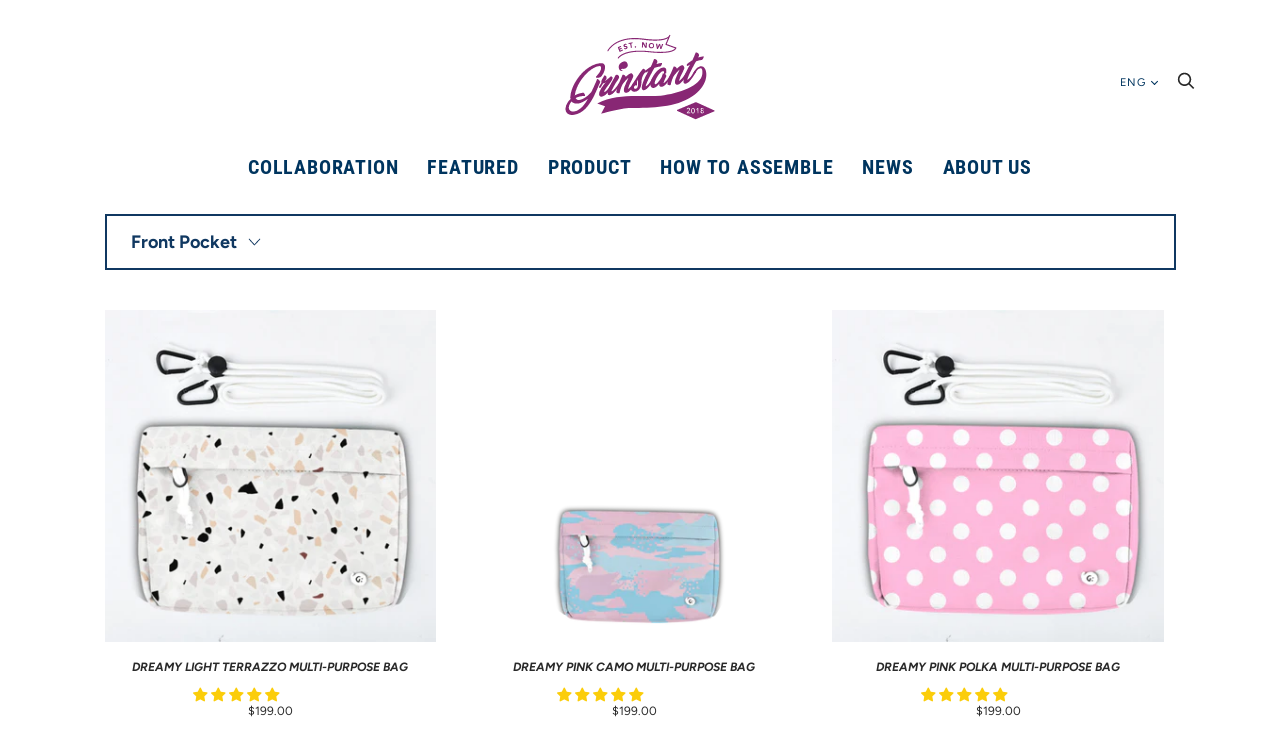

--- FILE ---
content_type: text/html; charset=utf-8
request_url: https://grinstant.co/collections/pocket?page=2
body_size: 72406
content:







<!doctype html>
<!--[if IE 9]><html class="ie9 no-js"><![endif]-->
<!--[if !IE]><!--><html class="no-js"><!--<![endif]-->
  <head>


    <meta name="google-site-verification" content="CVWHsnDSKMRpxRVudR23NnlgSmoCOISUd3N0KCRoEDw" />
    <meta charset="utf-8">

    <title>
      Multi-Purpose Bags
 — Page 2
 — Grinstant | Mix and Match your own bags !
</title>

    

    
      <link rel="shortcut icon" href="//grinstant.co/cdn/shop/files/ghost_logo_PPt2_a772edd5-fa5e-4ba9-bd01-e2acf6d678a5_32x32.png?v=1613714208" type="image/png">
    

    <link rel="canonical" href="https://grinstant.co/collections/pocket?page=2">
    <meta name="viewport" content="width=device-width, initial-scale=1, maximum-scale=1, user-scalable=no">


    















<meta property="og:site_name" content="Grinstant | Mix and Match your own bags !">
<meta property="og:url" content="https://grinstant.co/collections/pocket?page=2">
<meta property="og:title" content="Multi-Purpose Bags">
<meta property="og:type" content="website">
<meta property="og:description" content="Grinstant is a concept hinged on full mix and match of fashion apparel. We let you be your own boss to showcase your creativity by customizing and designing your backpacks in various prints and colours. This time, you do the selection and choice, and we do the work. That’s why our tag says ‘Be your own boss’.
#backpack">




















<meta name="twitter:title" content="Multi-Purpose Bags">
<meta name="twitter:description" content="Grinstant is a concept hinged on full mix and match of fashion apparel. We let you be your own boss to showcase your creativity by customizing and designing your backpacks in various prints and colours. This time, you do the selection and choice, and we do the work. That’s why our tag says ‘Be your own boss’.
#backpack">





    <script>
      document.documentElement.className=document.documentElement.className.replace(/\bno-js\b/,'js');
      if(window.Shopify&&window.Shopify.designMode)document.documentElement.className+=' in-theme-editor';
    </script>

    <link href="//grinstant.co/cdn/shop/t/2/assets/theme.scss.css?v=119674529479335969841759252122" rel="stylesheet" type="text/css" media="all" />
    <link href="//grinstant.co/cdn/shop/t/2/assets/slick.css?v=98340474046176884051536249098" rel="stylesheet" type="text/css" media="all" />
    
        


    <script>window.performance && window.performance.mark && window.performance.mark('shopify.content_for_header.start');</script><meta name="google-site-verification" content="CVWHsnDSKMRpxRVudR23NnlgSmoCOISUd3N0KCRoEDw">
<meta id="shopify-digital-wallet" name="shopify-digital-wallet" content="/1607827567/digital_wallets/dialog">
<meta name="shopify-checkout-api-token" content="14f38088870034b0d937a0ed34272d2c">
<meta id="in-context-paypal-metadata" data-shop-id="1607827567" data-venmo-supported="false" data-environment="production" data-locale="en_US" data-paypal-v4="true" data-currency="HKD">
<link rel="alternate" type="application/atom+xml" title="Feed" href="/collections/pocket.atom" />
<link rel="prev" href="/collections/pocket?page=1">
<link rel="next" href="/collections/pocket?page=3">
<link rel="alternate" type="application/json+oembed" href="https://grinstant.co/collections/pocket.oembed?page=2">
<script async="async" src="/checkouts/internal/preloads.js?locale=en-HK"></script>
<script id="shopify-features" type="application/json">{"accessToken":"14f38088870034b0d937a0ed34272d2c","betas":["rich-media-storefront-analytics"],"domain":"grinstant.co","predictiveSearch":true,"shopId":1607827567,"locale":"en"}</script>
<script>var Shopify = Shopify || {};
Shopify.shop = "02bp2018.myshopify.com";
Shopify.locale = "en";
Shopify.currency = {"active":"HKD","rate":"1.0"};
Shopify.country = "HK";
Shopify.theme = {"name":"Handy","id":34759114863,"schema_name":"Handy","schema_version":"2.3.2","theme_store_id":826,"role":"main"};
Shopify.theme.handle = "null";
Shopify.theme.style = {"id":null,"handle":null};
Shopify.cdnHost = "grinstant.co/cdn";
Shopify.routes = Shopify.routes || {};
Shopify.routes.root = "/";</script>
<script type="module">!function(o){(o.Shopify=o.Shopify||{}).modules=!0}(window);</script>
<script>!function(o){function n(){var o=[];function n(){o.push(Array.prototype.slice.apply(arguments))}return n.q=o,n}var t=o.Shopify=o.Shopify||{};t.loadFeatures=n(),t.autoloadFeatures=n()}(window);</script>
<script id="shop-js-analytics" type="application/json">{"pageType":"collection"}</script>
<script defer="defer" async type="module" src="//grinstant.co/cdn/shopifycloud/shop-js/modules/v2/client.init-shop-cart-sync_BT-GjEfc.en.esm.js"></script>
<script defer="defer" async type="module" src="//grinstant.co/cdn/shopifycloud/shop-js/modules/v2/chunk.common_D58fp_Oc.esm.js"></script>
<script defer="defer" async type="module" src="//grinstant.co/cdn/shopifycloud/shop-js/modules/v2/chunk.modal_xMitdFEc.esm.js"></script>
<script type="module">
  await import("//grinstant.co/cdn/shopifycloud/shop-js/modules/v2/client.init-shop-cart-sync_BT-GjEfc.en.esm.js");
await import("//grinstant.co/cdn/shopifycloud/shop-js/modules/v2/chunk.common_D58fp_Oc.esm.js");
await import("//grinstant.co/cdn/shopifycloud/shop-js/modules/v2/chunk.modal_xMitdFEc.esm.js");

  window.Shopify.SignInWithShop?.initShopCartSync?.({"fedCMEnabled":true,"windoidEnabled":true});

</script>
<script>(function() {
  var isLoaded = false;
  function asyncLoad() {
    if (isLoaded) return;
    isLoaded = true;
    var urls = ["https:\/\/cdn.autoketing.org\/sdk-cdn\/sales-pop\/dist\/sales-pop-embed.js?t=1640275791179727636\u0026shop=02bp2018.myshopify.com","https:\/\/static.klaviyo.com\/onsite\/js\/KJGXRj\/klaviyo.js?company_id=KJGXRj\u0026shop=02bp2018.myshopify.com","https:\/\/my.fpcdn.me\/embed\/shopify\/02bp2018.myshopify.com\/embed.js?v=490693\u0026shop=02bp2018.myshopify.com"];
    for (var i = 0; i < urls.length; i++) {
      var s = document.createElement('script');
      s.type = 'text/javascript';
      s.async = true;
      s.src = urls[i];
      var x = document.getElementsByTagName('script')[0];
      x.parentNode.insertBefore(s, x);
    }
  };
  if(window.attachEvent) {
    window.attachEvent('onload', asyncLoad);
  } else {
    window.addEventListener('load', asyncLoad, false);
  }
})();</script>
<script id="__st">var __st={"a":1607827567,"offset":28800,"reqid":"ce857293-a051-44aa-aeab-26502d2bc310-1769043803","pageurl":"grinstant.co\/collections\/pocket?page=2","u":"85c73b674dfc","p":"collection","rtyp":"collection","rid":84213268591};</script>
<script>window.ShopifyPaypalV4VisibilityTracking = true;</script>
<script id="captcha-bootstrap">!function(){'use strict';const t='contact',e='account',n='new_comment',o=[[t,t],['blogs',n],['comments',n],[t,'customer']],c=[[e,'customer_login'],[e,'guest_login'],[e,'recover_customer_password'],[e,'create_customer']],r=t=>t.map((([t,e])=>`form[action*='/${t}']:not([data-nocaptcha='true']) input[name='form_type'][value='${e}']`)).join(','),a=t=>()=>t?[...document.querySelectorAll(t)].map((t=>t.form)):[];function s(){const t=[...o],e=r(t);return a(e)}const i='password',u='form_key',d=['recaptcha-v3-token','g-recaptcha-response','h-captcha-response',i],f=()=>{try{return window.sessionStorage}catch{return}},m='__shopify_v',_=t=>t.elements[u];function p(t,e,n=!1){try{const o=window.sessionStorage,c=JSON.parse(o.getItem(e)),{data:r}=function(t){const{data:e,action:n}=t;return t[m]||n?{data:e,action:n}:{data:t,action:n}}(c);for(const[e,n]of Object.entries(r))t.elements[e]&&(t.elements[e].value=n);n&&o.removeItem(e)}catch(o){console.error('form repopulation failed',{error:o})}}const l='form_type',E='cptcha';function T(t){t.dataset[E]=!0}const w=window,h=w.document,L='Shopify',v='ce_forms',y='captcha';let A=!1;((t,e)=>{const n=(g='f06e6c50-85a8-45c8-87d0-21a2b65856fe',I='https://cdn.shopify.com/shopifycloud/storefront-forms-hcaptcha/ce_storefront_forms_captcha_hcaptcha.v1.5.2.iife.js',D={infoText:'Protected by hCaptcha',privacyText:'Privacy',termsText:'Terms'},(t,e,n)=>{const o=w[L][v],c=o.bindForm;if(c)return c(t,g,e,D).then(n);var r;o.q.push([[t,g,e,D],n]),r=I,A||(h.body.append(Object.assign(h.createElement('script'),{id:'captcha-provider',async:!0,src:r})),A=!0)});var g,I,D;w[L]=w[L]||{},w[L][v]=w[L][v]||{},w[L][v].q=[],w[L][y]=w[L][y]||{},w[L][y].protect=function(t,e){n(t,void 0,e),T(t)},Object.freeze(w[L][y]),function(t,e,n,w,h,L){const[v,y,A,g]=function(t,e,n){const i=e?o:[],u=t?c:[],d=[...i,...u],f=r(d),m=r(i),_=r(d.filter((([t,e])=>n.includes(e))));return[a(f),a(m),a(_),s()]}(w,h,L),I=t=>{const e=t.target;return e instanceof HTMLFormElement?e:e&&e.form},D=t=>v().includes(t);t.addEventListener('submit',(t=>{const e=I(t);if(!e)return;const n=D(e)&&!e.dataset.hcaptchaBound&&!e.dataset.recaptchaBound,o=_(e),c=g().includes(e)&&(!o||!o.value);(n||c)&&t.preventDefault(),c&&!n&&(function(t){try{if(!f())return;!function(t){const e=f();if(!e)return;const n=_(t);if(!n)return;const o=n.value;o&&e.removeItem(o)}(t);const e=Array.from(Array(32),(()=>Math.random().toString(36)[2])).join('');!function(t,e){_(t)||t.append(Object.assign(document.createElement('input'),{type:'hidden',name:u})),t.elements[u].value=e}(t,e),function(t,e){const n=f();if(!n)return;const o=[...t.querySelectorAll(`input[type='${i}']`)].map((({name:t})=>t)),c=[...d,...o],r={};for(const[a,s]of new FormData(t).entries())c.includes(a)||(r[a]=s);n.setItem(e,JSON.stringify({[m]:1,action:t.action,data:r}))}(t,e)}catch(e){console.error('failed to persist form',e)}}(e),e.submit())}));const S=(t,e)=>{t&&!t.dataset[E]&&(n(t,e.some((e=>e===t))),T(t))};for(const o of['focusin','change'])t.addEventListener(o,(t=>{const e=I(t);D(e)&&S(e,y())}));const B=e.get('form_key'),M=e.get(l),P=B&&M;t.addEventListener('DOMContentLoaded',(()=>{const t=y();if(P)for(const e of t)e.elements[l].value===M&&p(e,B);[...new Set([...A(),...v().filter((t=>'true'===t.dataset.shopifyCaptcha))])].forEach((e=>S(e,t)))}))}(h,new URLSearchParams(w.location.search),n,t,e,['guest_login'])})(!0,!0)}();</script>
<script integrity="sha256-4kQ18oKyAcykRKYeNunJcIwy7WH5gtpwJnB7kiuLZ1E=" data-source-attribution="shopify.loadfeatures" defer="defer" src="//grinstant.co/cdn/shopifycloud/storefront/assets/storefront/load_feature-a0a9edcb.js" crossorigin="anonymous"></script>
<script data-source-attribution="shopify.dynamic_checkout.dynamic.init">var Shopify=Shopify||{};Shopify.PaymentButton=Shopify.PaymentButton||{isStorefrontPortableWallets:!0,init:function(){window.Shopify.PaymentButton.init=function(){};var t=document.createElement("script");t.src="https://grinstant.co/cdn/shopifycloud/portable-wallets/latest/portable-wallets.en.js",t.type="module",document.head.appendChild(t)}};
</script>
<script data-source-attribution="shopify.dynamic_checkout.buyer_consent">
  function portableWalletsHideBuyerConsent(e){var t=document.getElementById("shopify-buyer-consent"),n=document.getElementById("shopify-subscription-policy-button");t&&n&&(t.classList.add("hidden"),t.setAttribute("aria-hidden","true"),n.removeEventListener("click",e))}function portableWalletsShowBuyerConsent(e){var t=document.getElementById("shopify-buyer-consent"),n=document.getElementById("shopify-subscription-policy-button");t&&n&&(t.classList.remove("hidden"),t.removeAttribute("aria-hidden"),n.addEventListener("click",e))}window.Shopify?.PaymentButton&&(window.Shopify.PaymentButton.hideBuyerConsent=portableWalletsHideBuyerConsent,window.Shopify.PaymentButton.showBuyerConsent=portableWalletsShowBuyerConsent);
</script>
<script data-source-attribution="shopify.dynamic_checkout.cart.bootstrap">document.addEventListener("DOMContentLoaded",(function(){function t(){return document.querySelector("shopify-accelerated-checkout-cart, shopify-accelerated-checkout")}if(t())Shopify.PaymentButton.init();else{new MutationObserver((function(e,n){t()&&(Shopify.PaymentButton.init(),n.disconnect())})).observe(document.body,{childList:!0,subtree:!0})}}));
</script>
<link id="shopify-accelerated-checkout-styles" rel="stylesheet" media="screen" href="https://grinstant.co/cdn/shopifycloud/portable-wallets/latest/accelerated-checkout-backwards-compat.css" crossorigin="anonymous">
<style id="shopify-accelerated-checkout-cart">
        #shopify-buyer-consent {
  margin-top: 1em;
  display: inline-block;
  width: 100%;
}

#shopify-buyer-consent.hidden {
  display: none;
}

#shopify-subscription-policy-button {
  background: none;
  border: none;
  padding: 0;
  text-decoration: underline;
  font-size: inherit;
  cursor: pointer;
}

#shopify-subscription-policy-button::before {
  box-shadow: none;
}

      </style>

<script>window.performance && window.performance.mark && window.performance.mark('shopify.content_for_header.end');</script>

<script>window.BOLD = window.BOLD || {};
    window.BOLD.common = window.BOLD.common || {};
    window.BOLD.common.Shopify = window.BOLD.common.Shopify || {};
    window.BOLD.common.Shopify.shop = {
      domain: 'grinstant.co',
      permanent_domain: '02bp2018.myshopify.com',
      url: 'https://grinstant.co',
      secure_url: 'https://grinstant.co',
      money_format: "\u003cspan class=money\u003e${{amount}}\u003c\/span\u003e",
      currency: "HKD"
    };
    window.BOLD.common.Shopify.customer = {
      id: null,
      tags: null,
    };
    window.BOLD.common.Shopify.cart = {"note":null,"attributes":{},"original_total_price":0,"total_price":0,"total_discount":0,"total_weight":0.0,"item_count":0,"items":[],"requires_shipping":false,"currency":"HKD","items_subtotal_price":0,"cart_level_discount_applications":[],"checkout_charge_amount":0};
    window.BOLD.common.template = 'collection';window.BOLD.common.Shopify.formatMoney = function(money, format) {
        function n(t, e) {
            return "undefined" == typeof t ? e : t
        }
        function r(t, e, r, i) {
            if (e = n(e, 2),
                r = n(r, ","),
                i = n(i, "."),
            isNaN(t) || null == t)
                return 0;
            t = (t / 100).toFixed(e);
            var o = t.split(".")
                , a = o[0].replace(/(\d)(?=(\d\d\d)+(?!\d))/g, "$1" + r)
                , s = o[1] ? i + o[1] : "";
            return a + s
        }
        "string" == typeof money && (money = money.replace(".", ""));
        var i = ""
            , o = /\{\{\s*(\w+)\s*\}\}/
            , a = format || window.BOLD.common.Shopify.shop.money_format || window.Shopify.money_format || "$ {{ amount }}";
        switch (a.match(o)[1]) {
            case "amount":
                i = r(money, 2, ",", ".");
                break;
            case "amount_no_decimals":
                i = r(money, 0, ",", ".");
                break;
            case "amount_with_comma_separator":
                i = r(money, 2, ".", ",");
                break;
            case "amount_no_decimals_with_comma_separator":
                i = r(money, 0, ".", ",");
                break;
            case "amount_with_space_separator":
                i = r(money, 2, " ", ",");
                break;
            case "amount_no_decimals_with_space_separator":
                i = r(money, 0, " ", ",");
                break;
            case "amount_with_apostrophe_separator":
                i = r(money, 2, "'", ".");
                break;
        }
        return a.replace(o, i);
    };
    window.BOLD.common.Shopify.saveProduct = function (handle, product) {
      if (typeof handle === 'string' && typeof window.BOLD.common.Shopify.products[handle] === 'undefined') {
        if (typeof product === 'number') {
          window.BOLD.common.Shopify.handles[product] = handle;
          product = { id: product };
        }
        window.BOLD.common.Shopify.products[handle] = product;
      }
    };
    window.BOLD.common.Shopify.saveVariant = function (variant_id, variant) {
      if (typeof variant_id === 'number' && typeof window.BOLD.common.Shopify.variants[variant_id] === 'undefined') {
        window.BOLD.common.Shopify.variants[variant_id] = variant;
      }
    };window.BOLD.common.Shopify.products = window.BOLD.common.Shopify.products || {};
    window.BOLD.common.Shopify.variants = window.BOLD.common.Shopify.variants || {};
    window.BOLD.common.Shopify.handles = window.BOLD.common.Shopify.handles || {};window.BOLD.common.Shopify.saveProduct(null, null);window.BOLD.apps_installed = {"Currency":1} || {};window.BOLD.common.Shopify.saveProduct("dreamy-light-terrazzo-multi-purpose-bag", 1861749735535);window.BOLD.common.Shopify.saveVariant(17383027015791, { product_id: 1861749735535, product_handle: "dreamy-light-terrazzo-multi-purpose-bag", price: 19900, group_id: '', csp_metafield: {}});window.BOLD.common.Shopify.saveProduct("dreamy-pink-camo-multi-purpose-bag", 1861759107183);window.BOLD.common.Shopify.saveVariant(17383126597743, { product_id: 1861759107183, product_handle: "dreamy-pink-camo-multi-purpose-bag", price: 19900, group_id: '', csp_metafield: {}});window.BOLD.common.Shopify.saveProduct("dreamy-pink-polka-multi-purpose-bag", 1861768773743);window.BOLD.common.Shopify.saveVariant(17383235715183, { product_id: 1861768773743, product_handle: "dreamy-pink-polka-multi-purpose-bag", price: 19900, group_id: '', csp_metafield: {}});window.BOLD.common.Shopify.saveProduct("dreamy-pink-triangle-multi-purpose-bag", 1863283933295);window.BOLD.common.Shopify.saveVariant(17397323235439, { product_id: 1863283933295, product_handle: "dreamy-pink-triangle-multi-purpose-bag", price: 19900, group_id: '', csp_metafield: {}});window.BOLD.common.Shopify.saveProduct("dreamy-watercolor-floral-multi-purpose-bag", 1861702746223);window.BOLD.common.Shopify.saveVariant(17382421692527, { product_id: 1861702746223, product_handle: "dreamy-watercolor-floral-multi-purpose-bag", price: 19900, group_id: '', csp_metafield: {}});window.BOLD.common.Shopify.saveProduct("dreamy-white-mandala-multi-purpose-bag", 1861781848175);window.BOLD.common.Shopify.saveVariant(17383385104495, { product_id: 1861781848175, product_handle: "dreamy-white-mandala-multi-purpose-bag", price: 19900, group_id: '', csp_metafield: {}});window.BOLD.common.Shopify.saveProduct("mono-black-graffiti-multi-purpose-bag", 1861790957679);window.BOLD.common.Shopify.saveVariant(17383490191471, { product_id: 1861790957679, product_handle: "mono-black-graffiti-multi-purpose-bag", price: 19900, group_id: '', csp_metafield: {}});window.BOLD.common.Shopify.saveProduct("mono-black-multi-purpose-bag", 1861785026671);window.BOLD.common.Shopify.saveVariant(17383426916463, { product_id: 1861785026671, product_handle: "mono-black-multi-purpose-bag", price: 19900, group_id: '', csp_metafield: {}});window.BOLD.common.Shopify.saveProduct("mono-checkerboard-multi-purpose-bag", 1861794365551);window.BOLD.common.Shopify.saveVariant(17383538884719, { product_id: 1861794365551, product_handle: "mono-checkerboard-multi-purpose-bag", price: 19900, group_id: '', csp_metafield: {}});window.BOLD.common.Shopify.saveProduct("mono-ethnic-multi-purpose-bag", 1861798232175);window.BOLD.common.Shopify.saveVariant(17383588036719, { product_id: 1861798232175, product_handle: "mono-ethnic-multi-purpose-bag", price: 19900, group_id: '', csp_metafield: {}});window.BOLD.common.Shopify.saveProduct("mono-grey-multi-purpose-bag", 1861812420719);window.BOLD.common.Shopify.saveVariant(17383754465391, { product_id: 1861812420719, product_handle: "mono-grey-multi-purpose-bag", price: 19900, group_id: '', csp_metafield: {}});window.BOLD.common.Shopify.saveProduct("mono-grey-spray-paint-multi-purpose-bag", 1861804621935);window.BOLD.common.Shopify.saveVariant(17383664484463, { product_id: 1861804621935, product_handle: "mono-grey-spray-paint-multi-purpose-bag", price: 19900, group_id: '', csp_metafield: {}});window.BOLD.common.Shopify.metafields = window.BOLD.common.Shopify.metafields || {};window.BOLD.common.Shopify.metafields["bold_rp"] = {};window.BOLD.common.Shopify.metafields["bold_csp_defaults"] = {};window.BOLD.common.cacheParams = window.BOLD.common.cacheParams || {};
</script><script type="text/javascript">
  var webyzeInfiniteLivePreviewOptions = {
    pageType	: "collection"
  };
  
var webyze_cartSelector='#shopify-section-cart-template, .cart-form, .cart, #cart, .cart-overview, form[action^="/cart"]',webyze_collectionGridSelectors='div.card, .grid__item, .list-view-item, .grid-item, div.product, div.thumbnail, div.product-index, .collection--product, .collection-grid>div, .product_c .element, .product-list .product-block, .collection-listing .product-block, .block-grid li, #search-results li, .row.results, .product-grid .product-item, .product-list>li, .collection-products .o-layout__item, .search-page__products .o-layout__item, .result, .list-products>.grid__cell, .product-item, .product-list-item, .search-item.product, .product-block, .box__collection.site-box, .collection-product, .results .search-item, .search-result-product, .list>.list-item, .searchresults>li, .product-grid>.block, .fw--search>.fw--blocks>div, .prod-block, li.prodThumb, [itemprop="itemListElement"]';
window.Element&&!Element.prototype.closest&&(Element.prototype.closest=function(c){c=(this.document||this.ownerDocument).querySelectorAll(c);var a,b=this;do for(a=c.length;0<=--a&&c.item(a)!==b;);while(0>a&&(b=b.parentElement));return b});
function webyze_filterCollectionProducts(){for(var c=document.querySelectorAll('a[href*="/products/webyze-user-product-"]'),a=0;a<c.length;a++){var b=c[a].closest(webyze_collectionGridSelectors);!c[a].closest(webyze_cartSelector)&&b&&b.parentNode&&b.parentNode.removeChild(b)}}webyze_filterCollectionProducts();setInterval(webyze_filterCollectionProducts,1300);
</script>

  
<link rel="stylesheet" type="text/css" href='//grinstant.co/cdn/shop/t/2/assets/sca.storepickup.css?v=9630039022178357671562565804' />

<!-- CreativeR Store Pickup -->
<!-- v1.4.0 -->
<!-- DO NOT EDIT THIS FILE. ANY CHANGES WILL BE OVERWRITTEN -->
<script type="text/javascript">
    let storePickupButtonText = 'Pick Up In Store';
    var storePickupSettings = {"max_days":0,"min_days":0,"name":false,"phone":false,"date_enabled":true,"mandatory_collections":[],"exclude_collections":[],"blackoutDates":"","cart_version":"v1_3","disabled":false,"message":"","button_text":"Pickup In Store","stores_on_top":true,"extra_input_1":"","extra_input_2":"","extra_input_3":"","created":"Sun Jun 23 2019 15:11:40 GMT+0000 (Coordinated Universal Time)"};

    var stores =  '' 
    var pickupTranslations =  JSON.parse('{\"en\":{\"textButton\":\"Pickup In Store\",\"pickupDate\":\"Pickup Date\",\"pickupDateError\":\"Please enter a pickup date.\",\"nameOfPersonCollecting\":\"Name of Person Collecting\",\"yourName\":\"Your Name\",\"contactNumber\":\"Contact Number\",\"pickupStore\":\"Pickup Store\",\"chooseLocation\":\"Choose a location below for pickup\",\"nameOfPersonCollectingError\":\"Please enter who will be picking up your order.\",\"storeSelectError\":\"Please select which store you will pick up from\",\"contactNumberError\":\"Please enter a phone number.\",\"extraField1Error\":\"You must complete this field\",\"extraField2Error\":\"You must complete this field\",\"extraField3Error\":\"You must complete this field\",\"shippingTitle1\":\"Store Pickup\",\"noRatesForCart\":\"Pickup is not available for your cart or destination.\",\"noRatesForCountryNotice\":\"We do not offer pickups in this country.\",\"contactAddressTitle\":\"Pickup address\",\"orderSummary\":\"Free Pickup\",\"shippingLabel\":\"Store Pickup\",\"taxesLabel\":\"Taxes\",\"shippingTitle2\":\"Store Pickup\",\"billing_address_title\":\"Billing address\",\"sameBillingAddressLabel\":\"Please use the option below ⬇\",\"differentBillingAddressLabel\":\"Use a different billing address\",\"thankYouMarkerShipping\":\"Pickup address\",\"thankYouMarkerCurrent\":\"Pickup address\",\"shippingAddressTitle\":\"Pickup address\",\"orderUpdatesSubscribeToEmailNotifications\":\"Get pickup updates by email\",\"orderUpdatesSubscribeToPhoneNotifications\":\"Get pickup updates by email or SMS\",\"orderUpdatesSubscribeToEmailOrPhoneNotifications\":\"Get pickup updates by SMS\",\"reviewBlockShippingAddressTitle\":\"Store Pickup\",\"first_name_label\":\"First name:\",\"first_name_placeholder\":\"First name\",\"optional_first_name_label\":\"Fist name:\",\"optional_first_name_placeholder\":\"First name\",\"last_name_label\":\"Last name:\",\"last_name_placeholder\":\"Last name\",\"continue_to_shipping_method\":\"Continue to shipping method\",\"zip_code_label\":\"ZIP code\",\"postal_code_label\":\"Postal code\",\"postcode_label\":\"Postal code\",\"zip_code_placeholder\":\"ZIP code\",\"postal_code_placeholder\":\"Postal code\",\"postcode_placeholder\":\"Postcode\",\"city_label\":\"City\",\"country_label\":\"Country/Region\",\"address_title\":\"Address\",\"address1_label\":\"Address\"}}') 

    var pickupCompany = "Grinstant | Mix and Match your own bags !";
    var pickupAddress = "Hk";
    var pickupCity = "Hk";
    var pickupCountry = "Hong Kong";
    var pickupZip = "00000";
    var pickupProvince = "Hong Kong Island";
    var pickupLocale = "en";
    var shopPhone = "00000000";
    var pickupProduct = '29209528991855';
    var appUrl = 'https://shopify-pickup-app.herokuapp.com/';
    var storePickupLoaded = false;
    var pickupProductInCart = false;
    var CRpermanentDomain = '02bp2018.myshopify.com';
    
    
</script>
<div style="display:none;">
    
</div>

<!-- CreativeR Store Pickup-->
    
    <!-- discount -->
    
    
<!-- discount -->
 

<script>window.__pagefly_analytics_settings__={"acceptTracking":false};</script>
 
<script>
window.mlvedaShopCurrency = "HKD";
window.shopCurrency = "HKD";
window.supported_currencies = "HKD USD AUD JPY TWD CAD SGD THB PHP EUR GBP KRW MOP MYR NTD NZD IDR";
</script>  
<!-- Start of Judge.me Core -->
<link rel="dns-prefetch" href="https://cdn.judge.me/">
<script data-cfasync='false' class='jdgm-settings-script'>window.jdgmSettings={"pagination":5,"disable_web_reviews":false,"badge_no_review_text":"No reviews","badge_n_reviews_text":"{{ n }} review/reviews","badge_star_color":"#fbcd0a","hide_badge_preview_if_no_reviews":true,"badge_hide_text":false,"enforce_center_preview_badge":false,"widget_title":"Customer Reviews","widget_open_form_text":"Write a review","widget_close_form_text":"Cancel review","widget_refresh_page_text":"Refresh page","widget_summary_text":"Based on {{ number_of_reviews }} review/reviews","widget_no_review_text":"Be the first to write a review","widget_name_field_text":"Display name","widget_verified_name_field_text":"Verified Name (public)","widget_name_placeholder_text":"Display name","widget_required_field_error_text":"This field is required.","widget_email_field_text":"Email address","widget_verified_email_field_text":"Verified Email (private, can not be edited)","widget_email_placeholder_text":"Your email address","widget_email_field_error_text":"Please enter a valid email address.","widget_rating_field_text":"Rating","widget_review_title_field_text":"Review Title","widget_review_title_placeholder_text":"Give your review a title","widget_review_body_field_text":"Review content","widget_review_body_placeholder_text":"Start writing here...","widget_pictures_field_text":"Picture/Video (optional)","widget_submit_review_text":"Submit Review","widget_submit_verified_review_text":"Submit Verified Review","widget_submit_success_msg_with_auto_publish":"Thank you! Please refresh the page in a few moments to see your review. You can remove or edit your review by logging into \u003ca href='https://judge.me/login' target='_blank' rel='nofollow noopener'\u003eJudge.me\u003c/a\u003e","widget_submit_success_msg_no_auto_publish":"Thank you! Your review will be published as soon as it is approved by the shop admin. You can remove or edit your review by logging into \u003ca href='https://judge.me/login' target='_blank' rel='nofollow noopener'\u003eJudge.me\u003c/a\u003e","widget_show_default_reviews_out_of_total_text":"Showing {{ n_reviews_shown }} out of {{ n_reviews }} reviews.","widget_show_all_link_text":"Show all","widget_show_less_link_text":"Show less","widget_author_said_text":"{{ reviewer_name }} said:","widget_days_text":"{{ n }} days ago","widget_weeks_text":"{{ n }} week/weeks ago","widget_months_text":"{{ n }} month/months ago","widget_years_text":"{{ n }} year/years ago","widget_yesterday_text":"Yesterday","widget_today_text":"Today","widget_replied_text":"\u003e\u003e {{ shop_name }} replied:","widget_read_more_text":"Read more","widget_reviewer_name_as_initial":"","widget_rating_filter_color":"#fbcd0a","widget_rating_filter_see_all_text":"See all reviews","widget_sorting_most_recent_text":"Most Recent","widget_sorting_highest_rating_text":"Highest Rating","widget_sorting_lowest_rating_text":"Lowest Rating","widget_sorting_with_pictures_text":"Only Pictures","widget_sorting_most_helpful_text":"Most Helpful","widget_open_question_form_text":"Ask a question","widget_reviews_subtab_text":"Reviews","widget_questions_subtab_text":"Questions","widget_question_label_text":"Question","widget_answer_label_text":"Answer","widget_question_placeholder_text":"Write your question here","widget_submit_question_text":"Submit Question","widget_question_submit_success_text":"Thank you for your question! We will notify you once it gets answered.","widget_star_color":"#fbcd0a","verified_badge_text":"Verified","verified_badge_bg_color":"","verified_badge_text_color":"","verified_badge_placement":"left-of-reviewer-name","widget_review_max_height":"","widget_hide_border":false,"widget_social_share":false,"widget_thumb":false,"widget_review_location_show":false,"widget_location_format":"","all_reviews_include_out_of_store_products":true,"all_reviews_out_of_store_text":"(out of store)","all_reviews_pagination":100,"all_reviews_product_name_prefix_text":"about","enable_review_pictures":true,"enable_question_anwser":false,"widget_theme":"default","review_date_format":"mm/dd/yyyy","default_sort_method":"most-recent","widget_product_reviews_subtab_text":"Product Reviews","widget_shop_reviews_subtab_text":"Shop Reviews","widget_other_products_reviews_text":"Reviews for other products","widget_store_reviews_subtab_text":"Store reviews","widget_no_store_reviews_text":"This store hasn't received any reviews yet","widget_web_restriction_product_reviews_text":"This product hasn't received any reviews yet","widget_no_items_text":"No items found","widget_show_more_text":"Show more","widget_write_a_store_review_text":"Write a Store Review","widget_other_languages_heading":"Reviews in Other Languages","widget_translate_review_text":"Translate review to {{ language }}","widget_translating_review_text":"Translating...","widget_show_original_translation_text":"Show original ({{ language }})","widget_translate_review_failed_text":"Review couldn't be translated.","widget_translate_review_retry_text":"Retry","widget_translate_review_try_again_later_text":"Try again later","show_product_url_for_grouped_product":false,"widget_sorting_pictures_first_text":"Pictures First","show_pictures_on_all_rev_page_mobile":false,"show_pictures_on_all_rev_page_desktop":false,"floating_tab_hide_mobile_install_preference":false,"floating_tab_button_name":"★ Reviews","floating_tab_title":"Let customers speak for us","floating_tab_button_color":"","floating_tab_button_background_color":"","floating_tab_url":"","floating_tab_url_enabled":false,"floating_tab_tab_style":"text","all_reviews_text_badge_text":"Customers rate us {{ shop.metafields.judgeme.all_reviews_rating | round: 1 }}/5 based on {{ shop.metafields.judgeme.all_reviews_count }} reviews.","all_reviews_text_badge_text_branded_style":"{{ shop.metafields.judgeme.all_reviews_rating | round: 1 }} out of 5 stars based on {{ shop.metafields.judgeme.all_reviews_count }} reviews","is_all_reviews_text_badge_a_link":false,"show_stars_for_all_reviews_text_badge":false,"all_reviews_text_badge_url":"","all_reviews_text_style":"text","all_reviews_text_color_style":"judgeme_brand_color","all_reviews_text_color":"#108474","all_reviews_text_show_jm_brand":true,"featured_carousel_show_header":true,"featured_carousel_title":"Let customers speak for us","testimonials_carousel_title":"Customers are saying","videos_carousel_title":"Real customer stories","cards_carousel_title":"Customers are saying","featured_carousel_count_text":"from {{ n }} reviews","featured_carousel_add_link_to_all_reviews_page":false,"featured_carousel_url":"","featured_carousel_show_images":true,"featured_carousel_autoslide_interval":5,"featured_carousel_arrows_on_the_sides":false,"featured_carousel_height":250,"featured_carousel_width":80,"featured_carousel_image_size":0,"featured_carousel_image_height":250,"featured_carousel_arrow_color":"#eeeeee","verified_count_badge_style":"vintage","verified_count_badge_orientation":"horizontal","verified_count_badge_color_style":"judgeme_brand_color","verified_count_badge_color":"#108474","is_verified_count_badge_a_link":false,"verified_count_badge_url":"","verified_count_badge_show_jm_brand":true,"widget_rating_preset_default":5,"widget_first_sub_tab":"product-reviews","widget_show_histogram":true,"widget_histogram_use_custom_color":false,"widget_pagination_use_custom_color":false,"widget_star_use_custom_color":true,"widget_verified_badge_use_custom_color":false,"widget_write_review_use_custom_color":false,"picture_reminder_submit_button":"Upload Pictures","enable_review_videos":false,"mute_video_by_default":false,"widget_sorting_videos_first_text":"Videos First","widget_review_pending_text":"Pending","featured_carousel_items_for_large_screen":3,"social_share_options_order":"Facebook,Twitter","remove_microdata_snippet":false,"disable_json_ld":false,"enable_json_ld_products":false,"preview_badge_show_question_text":false,"preview_badge_no_question_text":"No questions","preview_badge_n_question_text":"{{ number_of_questions }} question/questions","qa_badge_show_icon":false,"qa_badge_position":"same-row","remove_judgeme_branding":false,"widget_add_search_bar":false,"widget_search_bar_placeholder":"Search","widget_sorting_verified_only_text":"Verified only","featured_carousel_theme":"default","featured_carousel_show_rating":true,"featured_carousel_show_title":true,"featured_carousel_show_body":true,"featured_carousel_show_date":false,"featured_carousel_show_reviewer":true,"featured_carousel_show_product":false,"featured_carousel_header_background_color":"#108474","featured_carousel_header_text_color":"#ffffff","featured_carousel_name_product_separator":"reviewed","featured_carousel_full_star_background":"#108474","featured_carousel_empty_star_background":"#dadada","featured_carousel_vertical_theme_background":"#f9fafb","featured_carousel_verified_badge_enable":false,"featured_carousel_verified_badge_color":"#108474","featured_carousel_border_style":"round","featured_carousel_review_line_length_limit":3,"featured_carousel_more_reviews_button_text":"Read more reviews","featured_carousel_view_product_button_text":"View product","all_reviews_page_load_reviews_on":"scroll","all_reviews_page_load_more_text":"Load More Reviews","disable_fb_tab_reviews":false,"enable_ajax_cdn_cache":false,"widget_public_name_text":"displayed publicly like","default_reviewer_name":"John Smith","default_reviewer_name_has_non_latin":true,"widget_reviewer_anonymous":"Anonymous","medals_widget_title":"Judge.me Review Medals","medals_widget_background_color":"#f9fafb","medals_widget_position":"footer_all_pages","medals_widget_border_color":"#f9fafb","medals_widget_verified_text_position":"left","medals_widget_use_monochromatic_version":false,"medals_widget_elements_color":"#108474","show_reviewer_avatar":true,"widget_invalid_yt_video_url_error_text":"Not a YouTube video URL","widget_max_length_field_error_text":"Please enter no more than {0} characters.","widget_show_country_flag":false,"widget_show_collected_via_shop_app":true,"widget_verified_by_shop_badge_style":"light","widget_verified_by_shop_text":"Verified by Shop","widget_show_photo_gallery":false,"widget_load_with_code_splitting":true,"widget_ugc_install_preference":false,"widget_ugc_title":"Made by us, Shared by you","widget_ugc_subtitle":"Tag us to see your picture featured in our page","widget_ugc_arrows_color":"#ffffff","widget_ugc_primary_button_text":"Buy Now","widget_ugc_primary_button_background_color":"#108474","widget_ugc_primary_button_text_color":"#ffffff","widget_ugc_primary_button_border_width":"0","widget_ugc_primary_button_border_style":"none","widget_ugc_primary_button_border_color":"#108474","widget_ugc_primary_button_border_radius":"25","widget_ugc_secondary_button_text":"Load More","widget_ugc_secondary_button_background_color":"#ffffff","widget_ugc_secondary_button_text_color":"#108474","widget_ugc_secondary_button_border_width":"2","widget_ugc_secondary_button_border_style":"solid","widget_ugc_secondary_button_border_color":"#108474","widget_ugc_secondary_button_border_radius":"25","widget_ugc_reviews_button_text":"View Reviews","widget_ugc_reviews_button_background_color":"#ffffff","widget_ugc_reviews_button_text_color":"#108474","widget_ugc_reviews_button_border_width":"2","widget_ugc_reviews_button_border_style":"solid","widget_ugc_reviews_button_border_color":"#108474","widget_ugc_reviews_button_border_radius":"25","widget_ugc_reviews_button_link_to":"judgeme-reviews-page","widget_ugc_show_post_date":true,"widget_ugc_max_width":"800","widget_rating_metafield_value_type":true,"widget_primary_color":"#108474","widget_enable_secondary_color":false,"widget_secondary_color":"#edf5f5","widget_summary_average_rating_text":"{{ average_rating }} out of 5","widget_media_grid_title":"Customer photos \u0026 videos","widget_media_grid_see_more_text":"See more","widget_round_style":false,"widget_show_product_medals":true,"widget_verified_by_judgeme_text":"Verified by Judge.me","widget_show_store_medals":true,"widget_verified_by_judgeme_text_in_store_medals":"Verified by Judge.me","widget_media_field_exceed_quantity_message":"Sorry, we can only accept {{ max_media }} for one review.","widget_media_field_exceed_limit_message":"{{ file_name }} is too large, please select a {{ media_type }} less than {{ size_limit }}MB.","widget_review_submitted_text":"Review Submitted!","widget_question_submitted_text":"Question Submitted!","widget_close_form_text_question":"Cancel","widget_write_your_answer_here_text":"Write your answer here","widget_enabled_branded_link":true,"widget_show_collected_by_judgeme":false,"widget_reviewer_name_color":"","widget_write_review_text_color":"","widget_write_review_bg_color":"","widget_collected_by_judgeme_text":"collected by Judge.me","widget_pagination_type":"standard","widget_load_more_text":"Load More","widget_load_more_color":"#108474","widget_full_review_text":"Full Review","widget_read_more_reviews_text":"Read More Reviews","widget_read_questions_text":"Read Questions","widget_questions_and_answers_text":"Questions \u0026 Answers","widget_verified_by_text":"Verified by","widget_verified_text":"Verified","widget_number_of_reviews_text":"{{ number_of_reviews }} reviews","widget_back_button_text":"Back","widget_next_button_text":"Next","widget_custom_forms_filter_button":"Filters","custom_forms_style":"vertical","widget_show_review_information":false,"how_reviews_are_collected":"How reviews are collected?","widget_show_review_keywords":false,"widget_gdpr_statement":"How we use your data: We'll only contact you about the review you left, and only if necessary. By submitting your review, you agree to Judge.me's \u003ca href='https://judge.me/terms' target='_blank' rel='nofollow noopener'\u003eterms\u003c/a\u003e, \u003ca href='https://judge.me/privacy' target='_blank' rel='nofollow noopener'\u003eprivacy\u003c/a\u003e and \u003ca href='https://judge.me/content-policy' target='_blank' rel='nofollow noopener'\u003econtent\u003c/a\u003e policies.","widget_multilingual_sorting_enabled":false,"widget_translate_review_content_enabled":false,"widget_translate_review_content_method":"manual","popup_widget_review_selection":"automatically_with_pictures","popup_widget_round_border_style":true,"popup_widget_show_title":true,"popup_widget_show_body":true,"popup_widget_show_reviewer":false,"popup_widget_show_product":true,"popup_widget_show_pictures":true,"popup_widget_use_review_picture":true,"popup_widget_show_on_home_page":true,"popup_widget_show_on_product_page":true,"popup_widget_show_on_collection_page":true,"popup_widget_show_on_cart_page":true,"popup_widget_position":"bottom_left","popup_widget_first_review_delay":5,"popup_widget_duration":5,"popup_widget_interval":5,"popup_widget_review_count":5,"popup_widget_hide_on_mobile":true,"review_snippet_widget_round_border_style":true,"review_snippet_widget_card_color":"#FFFFFF","review_snippet_widget_slider_arrows_background_color":"#FFFFFF","review_snippet_widget_slider_arrows_color":"#000000","review_snippet_widget_star_color":"#108474","show_product_variant":false,"all_reviews_product_variant_label_text":"Variant: ","widget_show_verified_branding":false,"widget_ai_summary_title":"Customers say","widget_ai_summary_disclaimer":"AI-powered review summary based on recent customer reviews","widget_show_ai_summary":false,"widget_show_ai_summary_bg":false,"widget_show_review_title_input":true,"redirect_reviewers_invited_via_email":"review_widget","request_store_review_after_product_review":false,"request_review_other_products_in_order":false,"review_form_color_scheme":"default","review_form_corner_style":"square","review_form_star_color":{},"review_form_text_color":"#333333","review_form_background_color":"#ffffff","review_form_field_background_color":"#fafafa","review_form_button_color":{},"review_form_button_text_color":"#ffffff","review_form_modal_overlay_color":"#000000","review_content_screen_title_text":"How would you rate this product?","review_content_introduction_text":"We would love it if you would share a bit about your experience.","store_review_form_title_text":"How would you rate this store?","store_review_form_introduction_text":"We would love it if you would share a bit about your experience.","show_review_guidance_text":true,"one_star_review_guidance_text":"Poor","five_star_review_guidance_text":"Great","customer_information_screen_title_text":"About you","customer_information_introduction_text":"Please tell us more about you.","custom_questions_screen_title_text":"Your experience in more detail","custom_questions_introduction_text":"Here are a few questions to help us understand more about your experience.","review_submitted_screen_title_text":"Thanks for your review!","review_submitted_screen_thank_you_text":"We are processing it and it will appear on the store soon.","review_submitted_screen_email_verification_text":"Please confirm your email by clicking the link we just sent you. This helps us keep reviews authentic.","review_submitted_request_store_review_text":"Would you like to share your experience of shopping with us?","review_submitted_review_other_products_text":"Would you like to review these products?","store_review_screen_title_text":"Would you like to share your experience of shopping with us?","store_review_introduction_text":"We value your feedback and use it to improve. Please share any thoughts or suggestions you have.","reviewer_media_screen_title_picture_text":"Share a picture","reviewer_media_introduction_picture_text":"Upload a photo to support your review.","reviewer_media_screen_title_video_text":"Share a video","reviewer_media_introduction_video_text":"Upload a video to support your review.","reviewer_media_screen_title_picture_or_video_text":"Share a picture or video","reviewer_media_introduction_picture_or_video_text":"Upload a photo or video to support your review.","reviewer_media_youtube_url_text":"Paste your Youtube URL here","advanced_settings_next_step_button_text":"Next","advanced_settings_close_review_button_text":"Close","modal_write_review_flow":false,"write_review_flow_required_text":"Required","write_review_flow_privacy_message_text":"We respect your privacy.","write_review_flow_anonymous_text":"Post review as anonymous","write_review_flow_visibility_text":"This won't be visible to other customers.","write_review_flow_multiple_selection_help_text":"Select as many as you like","write_review_flow_single_selection_help_text":"Select one option","write_review_flow_required_field_error_text":"This field is required","write_review_flow_invalid_email_error_text":"Please enter a valid email address","write_review_flow_max_length_error_text":"Max. {{ max_length }} characters.","write_review_flow_media_upload_text":"\u003cb\u003eClick to upload\u003c/b\u003e or drag and drop","write_review_flow_gdpr_statement":"We'll only contact you about your review if necessary. By submitting your review, you agree to our \u003ca href='https://judge.me/terms' target='_blank' rel='nofollow noopener'\u003eterms and conditions\u003c/a\u003e and \u003ca href='https://judge.me/privacy' target='_blank' rel='nofollow noopener'\u003eprivacy policy\u003c/a\u003e.","rating_only_reviews_enabled":false,"show_negative_reviews_help_screen":false,"new_review_flow_help_screen_rating_threshold":3,"negative_review_resolution_screen_title_text":"Tell us more","negative_review_resolution_text":"Your experience matters to us. If there were issues with your purchase, we're here to help. Feel free to reach out to us, we'd love the opportunity to make things right.","negative_review_resolution_button_text":"Contact us","negative_review_resolution_proceed_with_review_text":"Leave a review","negative_review_resolution_subject":"Issue with purchase from {{ shop_name }}.{{ order_name }}","preview_badge_collection_page_install_status":false,"widget_review_custom_css":"","preview_badge_custom_css":"","preview_badge_stars_count":"5-stars","featured_carousel_custom_css":"","floating_tab_custom_css":"","all_reviews_widget_custom_css":"","medals_widget_custom_css":"","verified_badge_custom_css":"","all_reviews_text_custom_css":"","transparency_badges_collected_via_store_invite":false,"transparency_badges_from_another_provider":false,"transparency_badges_collected_from_store_visitor":false,"transparency_badges_collected_by_verified_review_provider":false,"transparency_badges_earned_reward":false,"transparency_badges_collected_via_store_invite_text":"Review collected via store invitation","transparency_badges_from_another_provider_text":"Review collected from another provider","transparency_badges_collected_from_store_visitor_text":"Review collected from a store visitor","transparency_badges_written_in_google_text":"Review written in Google","transparency_badges_written_in_etsy_text":"Review written in Etsy","transparency_badges_written_in_shop_app_text":"Review written in Shop App","transparency_badges_earned_reward_text":"Review earned a reward for future purchase","product_review_widget_per_page":10,"widget_store_review_label_text":"Review about the store","checkout_comment_extension_title_on_product_page":"Customer Comments","checkout_comment_extension_num_latest_comment_show":5,"checkout_comment_extension_format":"name_and_timestamp","checkout_comment_customer_name":"last_initial","checkout_comment_comment_notification":true,"preview_badge_collection_page_install_preference":true,"preview_badge_home_page_install_preference":false,"preview_badge_product_page_install_preference":true,"review_widget_install_preference":"","review_carousel_install_preference":false,"floating_reviews_tab_install_preference":"none","verified_reviews_count_badge_install_preference":false,"all_reviews_text_install_preference":false,"review_widget_best_location":true,"judgeme_medals_install_preference":false,"review_widget_revamp_enabled":false,"review_widget_qna_enabled":false,"review_widget_header_theme":"minimal","review_widget_widget_title_enabled":true,"review_widget_header_text_size":"medium","review_widget_header_text_weight":"regular","review_widget_average_rating_style":"compact","review_widget_bar_chart_enabled":true,"review_widget_bar_chart_type":"numbers","review_widget_bar_chart_style":"standard","review_widget_expanded_media_gallery_enabled":false,"review_widget_reviews_section_theme":"standard","review_widget_image_style":"thumbnails","review_widget_review_image_ratio":"square","review_widget_stars_size":"medium","review_widget_verified_badge":"standard_text","review_widget_review_title_text_size":"medium","review_widget_review_text_size":"medium","review_widget_review_text_length":"medium","review_widget_number_of_columns_desktop":3,"review_widget_carousel_transition_speed":5,"review_widget_custom_questions_answers_display":"always","review_widget_button_text_color":"#FFFFFF","review_widget_text_color":"#000000","review_widget_lighter_text_color":"#7B7B7B","review_widget_corner_styling":"soft","review_widget_review_word_singular":"review","review_widget_review_word_plural":"reviews","review_widget_voting_label":"Helpful?","review_widget_shop_reply_label":"Reply from {{ shop_name }}:","review_widget_filters_title":"Filters","qna_widget_question_word_singular":"Question","qna_widget_question_word_plural":"Questions","qna_widget_answer_reply_label":"Answer from {{ answerer_name }}:","qna_content_screen_title_text":"Ask a question about this product","qna_widget_question_required_field_error_text":"Please enter your question.","qna_widget_flow_gdpr_statement":"We'll only contact you about your question if necessary. By submitting your question, you agree to our \u003ca href='https://judge.me/terms' target='_blank' rel='nofollow noopener'\u003eterms and conditions\u003c/a\u003e and \u003ca href='https://judge.me/privacy' target='_blank' rel='nofollow noopener'\u003eprivacy policy\u003c/a\u003e.","qna_widget_question_submitted_text":"Thanks for your question!","qna_widget_close_form_text_question":"Close","qna_widget_question_submit_success_text":"We’ll notify you by email when your question is answered.","all_reviews_widget_v2025_enabled":false,"all_reviews_widget_v2025_header_theme":"default","all_reviews_widget_v2025_widget_title_enabled":true,"all_reviews_widget_v2025_header_text_size":"medium","all_reviews_widget_v2025_header_text_weight":"regular","all_reviews_widget_v2025_average_rating_style":"compact","all_reviews_widget_v2025_bar_chart_enabled":true,"all_reviews_widget_v2025_bar_chart_type":"numbers","all_reviews_widget_v2025_bar_chart_style":"standard","all_reviews_widget_v2025_expanded_media_gallery_enabled":false,"all_reviews_widget_v2025_show_store_medals":true,"all_reviews_widget_v2025_show_photo_gallery":true,"all_reviews_widget_v2025_show_review_keywords":false,"all_reviews_widget_v2025_show_ai_summary":false,"all_reviews_widget_v2025_show_ai_summary_bg":false,"all_reviews_widget_v2025_add_search_bar":false,"all_reviews_widget_v2025_default_sort_method":"most-recent","all_reviews_widget_v2025_reviews_per_page":10,"all_reviews_widget_v2025_reviews_section_theme":"default","all_reviews_widget_v2025_image_style":"thumbnails","all_reviews_widget_v2025_review_image_ratio":"square","all_reviews_widget_v2025_stars_size":"medium","all_reviews_widget_v2025_verified_badge":"bold_badge","all_reviews_widget_v2025_review_title_text_size":"medium","all_reviews_widget_v2025_review_text_size":"medium","all_reviews_widget_v2025_review_text_length":"medium","all_reviews_widget_v2025_number_of_columns_desktop":3,"all_reviews_widget_v2025_carousel_transition_speed":5,"all_reviews_widget_v2025_custom_questions_answers_display":"always","all_reviews_widget_v2025_show_product_variant":false,"all_reviews_widget_v2025_show_reviewer_avatar":true,"all_reviews_widget_v2025_reviewer_name_as_initial":"","all_reviews_widget_v2025_review_location_show":false,"all_reviews_widget_v2025_location_format":"","all_reviews_widget_v2025_show_country_flag":false,"all_reviews_widget_v2025_verified_by_shop_badge_style":"light","all_reviews_widget_v2025_social_share":false,"all_reviews_widget_v2025_social_share_options_order":"Facebook,Twitter,LinkedIn,Pinterest","all_reviews_widget_v2025_pagination_type":"standard","all_reviews_widget_v2025_button_text_color":"#FFFFFF","all_reviews_widget_v2025_text_color":"#000000","all_reviews_widget_v2025_lighter_text_color":"#7B7B7B","all_reviews_widget_v2025_corner_styling":"soft","all_reviews_widget_v2025_title":"Customer reviews","all_reviews_widget_v2025_ai_summary_title":"Customers say about this store","all_reviews_widget_v2025_no_review_text":"Be the first to write a review","platform":"shopify","branding_url":"https://app.judge.me/reviews","branding_text":"Powered by Judge.me","locale":"en","reply_name":"Grinstant | Mix and Match your own bags !","widget_version":"2.1","footer":true,"autopublish":false,"review_dates":true,"enable_custom_form":false,"shop_use_review_site":false,"shop_locale":"en","enable_multi_locales_translations":false,"show_review_title_input":true,"review_verification_email_status":"always","can_be_branded":true,"reply_name_text":"Grinstant | Mix and Match your own bags !"};</script> <style class='jdgm-settings-style'>.jdgm-xx{left:0}:not(.jdgm-prev-badge__stars)>.jdgm-star{color:#fbcd0a}.jdgm-histogram .jdgm-star.jdgm-star{color:#fbcd0a}.jdgm-preview-badge .jdgm-star.jdgm-star{color:#fbcd0a}.jdgm-histogram .jdgm-histogram__bar-content{background:#fbcd0a}.jdgm-histogram .jdgm-histogram__bar:after{background:#fbcd0a}.jdgm-prev-badge[data-average-rating='0.00']{display:none !important}.jdgm-author-all-initials{display:none !important}.jdgm-author-last-initial{display:none !important}.jdgm-rev-widg__title{visibility:hidden}.jdgm-rev-widg__summary-text{visibility:hidden}.jdgm-prev-badge__text{visibility:hidden}.jdgm-rev__replier:before{content:'Grinstant | Mix and Match your own bags !'}.jdgm-rev__prod-link-prefix:before{content:'about'}.jdgm-rev__variant-label:before{content:'Variant: '}.jdgm-rev__out-of-store-text:before{content:'(out of store)'}@media only screen and (min-width: 768px){.jdgm-rev__pics .jdgm-rev_all-rev-page-picture-separator,.jdgm-rev__pics .jdgm-rev__product-picture{display:none}}@media only screen and (max-width: 768px){.jdgm-rev__pics .jdgm-rev_all-rev-page-picture-separator,.jdgm-rev__pics .jdgm-rev__product-picture{display:none}}.jdgm-preview-badge[data-template="index"]{display:none !important}.jdgm-verified-count-badget[data-from-snippet="true"]{display:none !important}.jdgm-carousel-wrapper[data-from-snippet="true"]{display:none !important}.jdgm-all-reviews-text[data-from-snippet="true"]{display:none !important}.jdgm-medals-section[data-from-snippet="true"]{display:none !important}.jdgm-ugc-media-wrapper[data-from-snippet="true"]{display:none !important}.jdgm-rev__transparency-badge[data-badge-type="review_collected_via_store_invitation"]{display:none !important}.jdgm-rev__transparency-badge[data-badge-type="review_collected_from_another_provider"]{display:none !important}.jdgm-rev__transparency-badge[data-badge-type="review_collected_from_store_visitor"]{display:none !important}.jdgm-rev__transparency-badge[data-badge-type="review_written_in_etsy"]{display:none !important}.jdgm-rev__transparency-badge[data-badge-type="review_written_in_google_business"]{display:none !important}.jdgm-rev__transparency-badge[data-badge-type="review_written_in_shop_app"]{display:none !important}.jdgm-rev__transparency-badge[data-badge-type="review_earned_for_future_purchase"]{display:none !important}
</style> <style class='jdgm-settings-style'></style>

  
  
  
  <style class='jdgm-miracle-styles'>
  @-webkit-keyframes jdgm-spin{0%{-webkit-transform:rotate(0deg);-ms-transform:rotate(0deg);transform:rotate(0deg)}100%{-webkit-transform:rotate(359deg);-ms-transform:rotate(359deg);transform:rotate(359deg)}}@keyframes jdgm-spin{0%{-webkit-transform:rotate(0deg);-ms-transform:rotate(0deg);transform:rotate(0deg)}100%{-webkit-transform:rotate(359deg);-ms-transform:rotate(359deg);transform:rotate(359deg)}}@font-face{font-family:'JudgemeStar';src:url("[data-uri]") format("woff");font-weight:normal;font-style:normal}.jdgm-star{font-family:'JudgemeStar';display:inline !important;text-decoration:none !important;padding:0 4px 0 0 !important;margin:0 !important;font-weight:bold;opacity:1;-webkit-font-smoothing:antialiased;-moz-osx-font-smoothing:grayscale}.jdgm-star:hover{opacity:1}.jdgm-star:last-of-type{padding:0 !important}.jdgm-star.jdgm--on:before{content:"\e000"}.jdgm-star.jdgm--off:before{content:"\e001"}.jdgm-star.jdgm--half:before{content:"\e002"}.jdgm-widget *{margin:0;line-height:1.4;-webkit-box-sizing:border-box;-moz-box-sizing:border-box;box-sizing:border-box;-webkit-overflow-scrolling:touch}.jdgm-hidden{display:none !important;visibility:hidden !important}.jdgm-temp-hidden{display:none}.jdgm-spinner{width:40px;height:40px;margin:auto;border-radius:50%;border-top:2px solid #eee;border-right:2px solid #eee;border-bottom:2px solid #eee;border-left:2px solid #ccc;-webkit-animation:jdgm-spin 0.8s infinite linear;animation:jdgm-spin 0.8s infinite linear}.jdgm-prev-badge{display:block !important}

</style>


  
  
   


<script data-cfasync='false' class='jdgm-script'>
!function(d){window.jdgm=window.jdgm||{},jdgm.CDN_HOST="https://cdn.judge.me/",
jdgm.docReady=function(e){(d.attachEvent?"complete"===d.readyState:"loading"!==d.readyState)?
setTimeout(e,0):d.addEventListener("DOMContentLoaded",e)},jdgm.loadCSS=function(e,t,o,a){
!o&&jdgm.loadCSS.requestedUrls.indexOf(e)>=0||(jdgm.loadCSS.requestedUrls.push(e),
(a=d.createElement("link")).rel="stylesheet",a.class="jdgm-stylesheet",a.media="nope!",
a.href=e,a.onload=function(){this.media="all",t&&setTimeout(t)},d.body.appendChild(a))},
jdgm.loadCSS.requestedUrls=[],jdgm.docReady(function(){(window.jdgmLoadCSS||d.querySelectorAll(
".jdgm-widget, .jdgm-all-reviews-page").length>0)&&(jdgmSettings.widget_load_with_code_splitting?
jdgm.loadCSS(jdgm.CDN_HOST+"widget/base.css"):jdgm.loadCSS(jdgm.CDN_HOST+"shopify_v2.css"))})}(document);
</script>
<script async data-cfasync="false" type="text/javascript" src="https://cdn.judge.me/loader.js"></script>

<noscript><link rel="stylesheet" type="text/css" media="all" href="https://cdn.judge.me/shopify_v2.css"></noscript>
<!-- End of Judge.me Core -->


  <script>
"use strict";!function(t){function f(t){return t.trim().replace(/\(.*?\)$/,"").trim().toLocaleLowerCase().replace(/\r?\n|\r| /g,"")}function o(n){for(var r={},t=0;t<n.length;t++)!function(e){n[e]&&Object.keys(n[e]).forEach(function(t){t&&(r[f(t)]=n[e][t])})}(t);return r}function m(t,e,n){var r=t.getAttribute(e);if(!r)return!1;n=n[r.toLowerCase()];return!!n&&(t.setAttribute(e,n),!0)}function d(t,e,n,r,a){for(var i=0;i<t.length;i++){var o,c,s,l,u=t[i];u.tagName&&-1<r.indexOf(u.tagName.toLowerCase())||(o=null,0==e&&(o=function t(e){if(!e)return"";var n=e.tagName,r=e.id,a=e.className,i=e.parentNode;if("HTML"===n)return"HTML";var o=n;if(o+=""!==r?"#".concat(r):"",a&&0<a.length)for(var c=a.split(/\s/),s=0;s<c.length;s++)o+=".".concat(c[s]);for(var l=1,u=e;u.previousElementSibling;u=u.previousElementSibling)l+=1;return o+=":nth-child(".concat(l,")"),"".concat(t(i)," > ").concat(o)}(u),-1!==a.indexOf(o))||(u.tagName&&function(t,e){switch(t.tagName.toLowerCase()){case"a":return m(t,"href",e);case"input":return m(t,"placeholder",e)}return!1}(u,n)&&0==e&&o&&a.push(o),c=!!(s=[].slice.call(u.childNodes)).find(function(t){var e;return(null==(e=t.textContent)?void 0:e.trim())&&t.nodeType===Node.TEXT_NODE}),0<u.childNodes.length&&!c?d(s,e++,n,r,a):u.textContent&&((c=n[f(u.textContent)])?(l=u.textContent.trim().replace(/\(.*?\)$/,"").trim(),u.textContent=u.textContent.replace(l,c),0==e&&o&&a.push(o)):u.innerHTML&&(s=n[f(u.innerHTML)])&&(l=u.innerHTML.trim().replace(/\(.*?\)$/,"").trim(),u.innerHTML=u.innerHTML.replace(l,s),0==e&&o&&a.push(o)))))}}void 0===t.TranslationLab&&(t.TranslationLab={}),void 0===t.TranslationLab.CustomTranslations&&(t.TranslationLab.CustomTranslations={}),t.TranslationLab.CustomTranslations.apply=function(t,e,n){var r,a,i;e||(r=["html","head","body","script","style","iframe","canvas","svg"],a=o(n),0!==Object.keys(a).length&&(i=[],new MutationObserver(function(t,e){d(t.map(function(t){return t.target}),0,a,r,i)}).observe(document.documentElement,{attributes:!0,childList:!0,subtree:!0})))}}(window);
</script>

<script>
  
var translationsMetadata = [{},,,,]

var locale = 'en';

var isPrimaryLocale = true;

TranslationLab.CustomTranslations.apply(locale, isPrimaryLocale, translationsMetadata);

</script>
<meta property="og:image" content="https://cdn.shopify.com/s/files/1/0016/0782/7567/files/Logo.png?height=628&pad_color=fff&v=1613693106&width=1200" />
<meta property="og:image:secure_url" content="https://cdn.shopify.com/s/files/1/0016/0782/7567/files/Logo.png?height=628&pad_color=fff&v=1613693106&width=1200" />
<meta property="og:image:width" content="1200" />
<meta property="og:image:height" content="628" />
<link href="https://monorail-edge.shopifysvc.com" rel="dns-prefetch">
<script>(function(){if ("sendBeacon" in navigator && "performance" in window) {try {var session_token_from_headers = performance.getEntriesByType('navigation')[0].serverTiming.find(x => x.name == '_s').description;} catch {var session_token_from_headers = undefined;}var session_cookie_matches = document.cookie.match(/_shopify_s=([^;]*)/);var session_token_from_cookie = session_cookie_matches && session_cookie_matches.length === 2 ? session_cookie_matches[1] : "";var session_token = session_token_from_headers || session_token_from_cookie || "";function handle_abandonment_event(e) {var entries = performance.getEntries().filter(function(entry) {return /monorail-edge.shopifysvc.com/.test(entry.name);});if (!window.abandonment_tracked && entries.length === 0) {window.abandonment_tracked = true;var currentMs = Date.now();var navigation_start = performance.timing.navigationStart;var payload = {shop_id: 1607827567,url: window.location.href,navigation_start,duration: currentMs - navigation_start,session_token,page_type: "collection"};window.navigator.sendBeacon("https://monorail-edge.shopifysvc.com/v1/produce", JSON.stringify({schema_id: "online_store_buyer_site_abandonment/1.1",payload: payload,metadata: {event_created_at_ms: currentMs,event_sent_at_ms: currentMs}}));}}window.addEventListener('pagehide', handle_abandonment_event);}}());</script>
<script id="web-pixels-manager-setup">(function e(e,d,r,n,o){if(void 0===o&&(o={}),!Boolean(null===(a=null===(i=window.Shopify)||void 0===i?void 0:i.analytics)||void 0===a?void 0:a.replayQueue)){var i,a;window.Shopify=window.Shopify||{};var t=window.Shopify;t.analytics=t.analytics||{};var s=t.analytics;s.replayQueue=[],s.publish=function(e,d,r){return s.replayQueue.push([e,d,r]),!0};try{self.performance.mark("wpm:start")}catch(e){}var l=function(){var e={modern:/Edge?\/(1{2}[4-9]|1[2-9]\d|[2-9]\d{2}|\d{4,})\.\d+(\.\d+|)|Firefox\/(1{2}[4-9]|1[2-9]\d|[2-9]\d{2}|\d{4,})\.\d+(\.\d+|)|Chrom(ium|e)\/(9{2}|\d{3,})\.\d+(\.\d+|)|(Maci|X1{2}).+ Version\/(15\.\d+|(1[6-9]|[2-9]\d|\d{3,})\.\d+)([,.]\d+|)( \(\w+\)|)( Mobile\/\w+|) Safari\/|Chrome.+OPR\/(9{2}|\d{3,})\.\d+\.\d+|(CPU[ +]OS|iPhone[ +]OS|CPU[ +]iPhone|CPU IPhone OS|CPU iPad OS)[ +]+(15[._]\d+|(1[6-9]|[2-9]\d|\d{3,})[._]\d+)([._]\d+|)|Android:?[ /-](13[3-9]|1[4-9]\d|[2-9]\d{2}|\d{4,})(\.\d+|)(\.\d+|)|Android.+Firefox\/(13[5-9]|1[4-9]\d|[2-9]\d{2}|\d{4,})\.\d+(\.\d+|)|Android.+Chrom(ium|e)\/(13[3-9]|1[4-9]\d|[2-9]\d{2}|\d{4,})\.\d+(\.\d+|)|SamsungBrowser\/([2-9]\d|\d{3,})\.\d+/,legacy:/Edge?\/(1[6-9]|[2-9]\d|\d{3,})\.\d+(\.\d+|)|Firefox\/(5[4-9]|[6-9]\d|\d{3,})\.\d+(\.\d+|)|Chrom(ium|e)\/(5[1-9]|[6-9]\d|\d{3,})\.\d+(\.\d+|)([\d.]+$|.*Safari\/(?![\d.]+ Edge\/[\d.]+$))|(Maci|X1{2}).+ Version\/(10\.\d+|(1[1-9]|[2-9]\d|\d{3,})\.\d+)([,.]\d+|)( \(\w+\)|)( Mobile\/\w+|) Safari\/|Chrome.+OPR\/(3[89]|[4-9]\d|\d{3,})\.\d+\.\d+|(CPU[ +]OS|iPhone[ +]OS|CPU[ +]iPhone|CPU IPhone OS|CPU iPad OS)[ +]+(10[._]\d+|(1[1-9]|[2-9]\d|\d{3,})[._]\d+)([._]\d+|)|Android:?[ /-](13[3-9]|1[4-9]\d|[2-9]\d{2}|\d{4,})(\.\d+|)(\.\d+|)|Mobile Safari.+OPR\/([89]\d|\d{3,})\.\d+\.\d+|Android.+Firefox\/(13[5-9]|1[4-9]\d|[2-9]\d{2}|\d{4,})\.\d+(\.\d+|)|Android.+Chrom(ium|e)\/(13[3-9]|1[4-9]\d|[2-9]\d{2}|\d{4,})\.\d+(\.\d+|)|Android.+(UC? ?Browser|UCWEB|U3)[ /]?(15\.([5-9]|\d{2,})|(1[6-9]|[2-9]\d|\d{3,})\.\d+)\.\d+|SamsungBrowser\/(5\.\d+|([6-9]|\d{2,})\.\d+)|Android.+MQ{2}Browser\/(14(\.(9|\d{2,})|)|(1[5-9]|[2-9]\d|\d{3,})(\.\d+|))(\.\d+|)|K[Aa][Ii]OS\/(3\.\d+|([4-9]|\d{2,})\.\d+)(\.\d+|)/},d=e.modern,r=e.legacy,n=navigator.userAgent;return n.match(d)?"modern":n.match(r)?"legacy":"unknown"}(),u="modern"===l?"modern":"legacy",c=(null!=n?n:{modern:"",legacy:""})[u],f=function(e){return[e.baseUrl,"/wpm","/b",e.hashVersion,"modern"===e.buildTarget?"m":"l",".js"].join("")}({baseUrl:d,hashVersion:r,buildTarget:u}),m=function(e){var d=e.version,r=e.bundleTarget,n=e.surface,o=e.pageUrl,i=e.monorailEndpoint;return{emit:function(e){var a=e.status,t=e.errorMsg,s=(new Date).getTime(),l=JSON.stringify({metadata:{event_sent_at_ms:s},events:[{schema_id:"web_pixels_manager_load/3.1",payload:{version:d,bundle_target:r,page_url:o,status:a,surface:n,error_msg:t},metadata:{event_created_at_ms:s}}]});if(!i)return console&&console.warn&&console.warn("[Web Pixels Manager] No Monorail endpoint provided, skipping logging."),!1;try{return self.navigator.sendBeacon.bind(self.navigator)(i,l)}catch(e){}var u=new XMLHttpRequest;try{return u.open("POST",i,!0),u.setRequestHeader("Content-Type","text/plain"),u.send(l),!0}catch(e){return console&&console.warn&&console.warn("[Web Pixels Manager] Got an unhandled error while logging to Monorail."),!1}}}}({version:r,bundleTarget:l,surface:e.surface,pageUrl:self.location.href,monorailEndpoint:e.monorailEndpoint});try{o.browserTarget=l,function(e){var d=e.src,r=e.async,n=void 0===r||r,o=e.onload,i=e.onerror,a=e.sri,t=e.scriptDataAttributes,s=void 0===t?{}:t,l=document.createElement("script"),u=document.querySelector("head"),c=document.querySelector("body");if(l.async=n,l.src=d,a&&(l.integrity=a,l.crossOrigin="anonymous"),s)for(var f in s)if(Object.prototype.hasOwnProperty.call(s,f))try{l.dataset[f]=s[f]}catch(e){}if(o&&l.addEventListener("load",o),i&&l.addEventListener("error",i),u)u.appendChild(l);else{if(!c)throw new Error("Did not find a head or body element to append the script");c.appendChild(l)}}({src:f,async:!0,onload:function(){if(!function(){var e,d;return Boolean(null===(d=null===(e=window.Shopify)||void 0===e?void 0:e.analytics)||void 0===d?void 0:d.initialized)}()){var d=window.webPixelsManager.init(e)||void 0;if(d){var r=window.Shopify.analytics;r.replayQueue.forEach((function(e){var r=e[0],n=e[1],o=e[2];d.publishCustomEvent(r,n,o)})),r.replayQueue=[],r.publish=d.publishCustomEvent,r.visitor=d.visitor,r.initialized=!0}}},onerror:function(){return m.emit({status:"failed",errorMsg:"".concat(f," has failed to load")})},sri:function(e){var d=/^sha384-[A-Za-z0-9+/=]+$/;return"string"==typeof e&&d.test(e)}(c)?c:"",scriptDataAttributes:o}),m.emit({status:"loading"})}catch(e){m.emit({status:"failed",errorMsg:(null==e?void 0:e.message)||"Unknown error"})}}})({shopId: 1607827567,storefrontBaseUrl: "https://grinstant.co",extensionsBaseUrl: "https://extensions.shopifycdn.com/cdn/shopifycloud/web-pixels-manager",monorailEndpoint: "https://monorail-edge.shopifysvc.com/unstable/produce_batch",surface: "storefront-renderer",enabledBetaFlags: ["2dca8a86"],webPixelsConfigList: [{"id":"1394180401","configuration":"{\"webPixelName\":\"Judge.me\"}","eventPayloadVersion":"v1","runtimeContext":"STRICT","scriptVersion":"34ad157958823915625854214640f0bf","type":"APP","apiClientId":683015,"privacyPurposes":["ANALYTICS"],"dataSharingAdjustments":{"protectedCustomerApprovalScopes":["read_customer_email","read_customer_name","read_customer_personal_data","read_customer_phone"]}},{"id":"855933233","configuration":"{\"config\":\"{\\\"pixel_id\\\":\\\"GT-NC66ZGJ\\\",\\\"target_country\\\":\\\"HK\\\",\\\"gtag_events\\\":[{\\\"type\\\":\\\"purchase\\\",\\\"action_label\\\":\\\"MC-V23WHC48HY\\\"},{\\\"type\\\":\\\"page_view\\\",\\\"action_label\\\":\\\"MC-V23WHC48HY\\\"},{\\\"type\\\":\\\"view_item\\\",\\\"action_label\\\":\\\"MC-V23WHC48HY\\\"}],\\\"enable_monitoring_mode\\\":false}\"}","eventPayloadVersion":"v1","runtimeContext":"OPEN","scriptVersion":"b2a88bafab3e21179ed38636efcd8a93","type":"APP","apiClientId":1780363,"privacyPurposes":[],"dataSharingAdjustments":{"protectedCustomerApprovalScopes":["read_customer_address","read_customer_email","read_customer_name","read_customer_personal_data","read_customer_phone"]}},{"id":"396427569","configuration":"{\"pixel_id\":\"168084937928399\",\"pixel_type\":\"facebook_pixel\",\"metaapp_system_user_token\":\"-\"}","eventPayloadVersion":"v1","runtimeContext":"OPEN","scriptVersion":"ca16bc87fe92b6042fbaa3acc2fbdaa6","type":"APP","apiClientId":2329312,"privacyPurposes":["ANALYTICS","MARKETING","SALE_OF_DATA"],"dataSharingAdjustments":{"protectedCustomerApprovalScopes":["read_customer_address","read_customer_email","read_customer_name","read_customer_personal_data","read_customer_phone"]}},{"id":"145031473","eventPayloadVersion":"v1","runtimeContext":"LAX","scriptVersion":"1","type":"CUSTOM","privacyPurposes":["ANALYTICS"],"name":"Google Analytics tag (migrated)"},{"id":"shopify-app-pixel","configuration":"{}","eventPayloadVersion":"v1","runtimeContext":"STRICT","scriptVersion":"0450","apiClientId":"shopify-pixel","type":"APP","privacyPurposes":["ANALYTICS","MARKETING"]},{"id":"shopify-custom-pixel","eventPayloadVersion":"v1","runtimeContext":"LAX","scriptVersion":"0450","apiClientId":"shopify-pixel","type":"CUSTOM","privacyPurposes":["ANALYTICS","MARKETING"]}],isMerchantRequest: false,initData: {"shop":{"name":"Grinstant | Mix and Match your own bags !","paymentSettings":{"currencyCode":"HKD"},"myshopifyDomain":"02bp2018.myshopify.com","countryCode":"HK","storefrontUrl":"https:\/\/grinstant.co"},"customer":null,"cart":null,"checkout":null,"productVariants":[],"purchasingCompany":null},},"https://grinstant.co/cdn","fcfee988w5aeb613cpc8e4bc33m6693e112",{"modern":"","legacy":""},{"shopId":"1607827567","storefrontBaseUrl":"https:\/\/grinstant.co","extensionBaseUrl":"https:\/\/extensions.shopifycdn.com\/cdn\/shopifycloud\/web-pixels-manager","surface":"storefront-renderer","enabledBetaFlags":"[\"2dca8a86\"]","isMerchantRequest":"false","hashVersion":"fcfee988w5aeb613cpc8e4bc33m6693e112","publish":"custom","events":"[[\"page_viewed\",{}],[\"collection_viewed\",{\"collection\":{\"id\":\"84213268591\",\"title\":\"Multi-Purpose Bags\",\"productVariants\":[{\"price\":{\"amount\":199.0,\"currencyCode\":\"HKD\"},\"product\":{\"title\":\"DREAMY Light Terrazzo Multi-Purpose Bag\",\"vendor\":\"Grinstant\",\"id\":\"1861749735535\",\"untranslatedTitle\":\"DREAMY Light Terrazzo Multi-Purpose Bag\",\"url\":\"\/products\/dreamy-light-terrazzo-multi-purpose-bag\",\"type\":\"Pocket\"},\"id\":\"17383027015791\",\"image\":{\"src\":\"\/\/grinstant.co\/cdn\/shop\/products\/ed1955f7f41a9e0c26e27758567c7724_1-max-w-1024.jpg?v=1546149008\"},\"sku\":\"GI-FP01-LTZ-W\",\"title\":\"Default Title\",\"untranslatedTitle\":\"Default Title\"},{\"price\":{\"amount\":199.0,\"currencyCode\":\"HKD\"},\"product\":{\"title\":\"DREAMY Pink Camo Multi-Purpose Bag\",\"vendor\":\"Grinstant\",\"id\":\"1861759107183\",\"untranslatedTitle\":\"DREAMY Pink Camo Multi-Purpose Bag\",\"url\":\"\/products\/dreamy-pink-camo-multi-purpose-bag\",\"type\":\"Pocket\"},\"id\":\"17383126597743\",\"image\":{\"src\":\"\/\/grinstant.co\/cdn\/shop\/products\/White_pouch_pattern-5.png?v=1541328290\"},\"sku\":\"GI-FP01-PCM-W\",\"title\":\"Default Title\",\"untranslatedTitle\":\"Default Title\"},{\"price\":{\"amount\":199.0,\"currencyCode\":\"HKD\"},\"product\":{\"title\":\"DREAMY Pink Polka Multi-Purpose Bag\",\"vendor\":\"Grinstant\",\"id\":\"1861768773743\",\"untranslatedTitle\":\"DREAMY Pink Polka Multi-Purpose Bag\",\"url\":\"\/products\/dreamy-pink-polka-multi-purpose-bag\",\"type\":\"Pocket\"},\"id\":\"17383235715183\",\"image\":{\"src\":\"\/\/grinstant.co\/cdn\/shop\/products\/4a7843c0a1c31f0eff2c11523652d0b4_1-max-w-1024.jpg?v=1546148973\"},\"sku\":\"GI-FP01-PKP-W\",\"title\":\"Default Title\",\"untranslatedTitle\":\"Default Title\"},{\"price\":{\"amount\":199.0,\"currencyCode\":\"HKD\"},\"product\":{\"title\":\"DREAMY Pink Triangle Multi-Purpose Bag\",\"vendor\":\"Grinstant\",\"id\":\"1863283933295\",\"untranslatedTitle\":\"DREAMY Pink Triangle Multi-Purpose Bag\",\"url\":\"\/products\/dreamy-pink-triangle-multi-purpose-bag\",\"type\":\"Pocket\"},\"id\":\"17397323235439\",\"image\":{\"src\":\"\/\/grinstant.co\/cdn\/shop\/products\/40c14b4ee06416e4137681a3b107f727_1-max-w-1024.jpg?v=1546148674\"},\"sku\":\"GI-FP01-PTL-W\",\"title\":\"Default Title\",\"untranslatedTitle\":\"Default Title\"},{\"price\":{\"amount\":199.0,\"currencyCode\":\"HKD\"},\"product\":{\"title\":\"DREAMY Watercolor Floral Multi-Purpose Bag\",\"vendor\":\"Grinstant\",\"id\":\"1861702746223\",\"untranslatedTitle\":\"DREAMY Watercolor Floral Multi-Purpose Bag\",\"url\":\"\/products\/dreamy-watercolor-floral-multi-purpose-bag\",\"type\":\"Pocket\"},\"id\":\"17382421692527\",\"image\":{\"src\":\"\/\/grinstant.co\/cdn\/shop\/products\/c973c1e4292bcf71c275e3389b7c68c8_1-max-w-1024.jpg?v=1546149047\"},\"sku\":\"GI-FP01-BEF-W\",\"title\":\"Default Title\",\"untranslatedTitle\":\"Default Title\"},{\"price\":{\"amount\":199.0,\"currencyCode\":\"HKD\"},\"product\":{\"title\":\"DREAMY White Mandala Multi-Purpose Bag\",\"vendor\":\"Grinstant\",\"id\":\"1861781848175\",\"untranslatedTitle\":\"DREAMY White Mandala Multi-Purpose Bag\",\"url\":\"\/products\/dreamy-white-mandala-multi-purpose-bag\",\"type\":\"Pocket\"},\"id\":\"17383385104495\",\"image\":{\"src\":\"\/\/grinstant.co\/cdn\/shop\/products\/1c0b3963524347cc69c3aa3ba0336cf1_1-max-w-1024.jpg?v=1546148961\"},\"sku\":\"GI-FP01-WTM-W\",\"title\":\"Default Title\",\"untranslatedTitle\":\"Default Title\"},{\"price\":{\"amount\":199.0,\"currencyCode\":\"HKD\"},\"product\":{\"title\":\"MONO Black Graffiti Multi-Purpose Bag\",\"vendor\":\"Grinstant\",\"id\":\"1861790957679\",\"untranslatedTitle\":\"MONO Black Graffiti Multi-Purpose Bag\",\"url\":\"\/products\/mono-black-graffiti-multi-purpose-bag\",\"type\":\"Pocket\"},\"id\":\"17383490191471\",\"image\":{\"src\":\"\/\/grinstant.co\/cdn\/shop\/products\/e0c6d90a2d3d3e1207ab72c39cb3d923_1-max-w-1024.jpg?v=1546148923\"},\"sku\":\"GI-FP01-BKG-B\",\"title\":\"Default Title\",\"untranslatedTitle\":\"Default Title\"},{\"price\":{\"amount\":199.0,\"currencyCode\":\"HKD\"},\"product\":{\"title\":\"MONO Black Multi-Purpose Bag\",\"vendor\":\"Grinstant\",\"id\":\"1861785026671\",\"untranslatedTitle\":\"MONO Black Multi-Purpose Bag\",\"url\":\"\/products\/mono-black-multi-purpose-bag\",\"type\":\"Pocket\"},\"id\":\"17383426916463\",\"image\":{\"src\":\"\/\/grinstant.co\/cdn\/shop\/products\/d0a118938f71504241f9853d5a48ea4e_1-max-w-1024.jpg?v=1546148940\"},\"sku\":\"GI-FP01-BLK-B\",\"title\":\"Default Title\",\"untranslatedTitle\":\"Default Title\"},{\"price\":{\"amount\":199.0,\"currencyCode\":\"HKD\"},\"product\":{\"title\":\"MONO Checkerboard Multi-Purpose Bag\",\"vendor\":\"Grinstant\",\"id\":\"1861794365551\",\"untranslatedTitle\":\"MONO Checkerboard Multi-Purpose Bag\",\"url\":\"\/products\/mono-checkerboard-multi-purpose-bag\",\"type\":\"Pocket\"},\"id\":\"17383538884719\",\"image\":{\"src\":\"\/\/grinstant.co\/cdn\/shop\/products\/85fdada1779daa15debcd8a6c455f74e_1-max-w-1024.jpg?v=1546148847\"},\"sku\":\"GI-FP01-CHB-B\",\"title\":\"Default Title\",\"untranslatedTitle\":\"Default Title\"},{\"price\":{\"amount\":199.0,\"currencyCode\":\"HKD\"},\"product\":{\"title\":\"MONO Ethnic Multi-Purpose Bag\",\"vendor\":\"Grinstant\",\"id\":\"1861798232175\",\"untranslatedTitle\":\"MONO Ethnic Multi-Purpose Bag\",\"url\":\"\/products\/mono-ethnic-multi-purpose-bag\",\"type\":\"Pocket\"},\"id\":\"17383588036719\",\"image\":{\"src\":\"\/\/grinstant.co\/cdn\/shop\/products\/d7c66c1a23e1a8da2e953eed8a4eb944_1-max-w-1024.jpg?v=1546148831\"},\"sku\":\"GI-FP01-ETH-B\",\"title\":\"Default Title\",\"untranslatedTitle\":\"Default Title\"},{\"price\":{\"amount\":199.0,\"currencyCode\":\"HKD\"},\"product\":{\"title\":\"MONO Grey Multi-Purpose Bag\",\"vendor\":\"Grinstant\",\"id\":\"1861812420719\",\"untranslatedTitle\":\"MONO Grey Multi-Purpose Bag\",\"url\":\"\/products\/mono-grey-multi-purpose-bag\",\"type\":\"Pocket\"},\"id\":\"17383754465391\",\"image\":{\"src\":\"\/\/grinstant.co\/cdn\/shop\/products\/23cc8a2235b0337a75d1eea63f671af5_1-max-w-1024.jpg?v=1546148807\"},\"sku\":\"GI-FP01-LGY-B\",\"title\":\"Default Title\",\"untranslatedTitle\":\"Default Title\"},{\"price\":{\"amount\":199.0,\"currencyCode\":\"HKD\"},\"product\":{\"title\":\"MONO Grey Spray Paint Multi-Purpose Bag\",\"vendor\":\"Grinstant\",\"id\":\"1861804621935\",\"untranslatedTitle\":\"MONO Grey Spray Paint Multi-Purpose Bag\",\"url\":\"\/products\/mono-grey-spray-paint-multi-purpose-bag\",\"type\":\"Pocket\"},\"id\":\"17383664484463\",\"image\":{\"src\":\"\/\/grinstant.co\/cdn\/shop\/products\/d74b9ec22c2497e86d99f981ec049c15_1-max-w-1024.jpg?v=1546148818\"},\"sku\":\"GI-FP01-GSP-B\",\"title\":\"Default Title\",\"untranslatedTitle\":\"Default Title\"}]}}]]"});</script><script>
  window.ShopifyAnalytics = window.ShopifyAnalytics || {};
  window.ShopifyAnalytics.meta = window.ShopifyAnalytics.meta || {};
  window.ShopifyAnalytics.meta.currency = 'HKD';
  var meta = {"products":[{"id":1861749735535,"gid":"gid:\/\/shopify\/Product\/1861749735535","vendor":"Grinstant","type":"Pocket","handle":"dreamy-light-terrazzo-multi-purpose-bag","variants":[{"id":17383027015791,"price":19900,"name":"DREAMY Light Terrazzo Multi-Purpose Bag","public_title":null,"sku":"GI-FP01-LTZ-W"}],"remote":false},{"id":1861759107183,"gid":"gid:\/\/shopify\/Product\/1861759107183","vendor":"Grinstant","type":"Pocket","handle":"dreamy-pink-camo-multi-purpose-bag","variants":[{"id":17383126597743,"price":19900,"name":"DREAMY Pink Camo Multi-Purpose Bag","public_title":null,"sku":"GI-FP01-PCM-W"}],"remote":false},{"id":1861768773743,"gid":"gid:\/\/shopify\/Product\/1861768773743","vendor":"Grinstant","type":"Pocket","handle":"dreamy-pink-polka-multi-purpose-bag","variants":[{"id":17383235715183,"price":19900,"name":"DREAMY Pink Polka Multi-Purpose Bag","public_title":null,"sku":"GI-FP01-PKP-W"}],"remote":false},{"id":1863283933295,"gid":"gid:\/\/shopify\/Product\/1863283933295","vendor":"Grinstant","type":"Pocket","handle":"dreamy-pink-triangle-multi-purpose-bag","variants":[{"id":17397323235439,"price":19900,"name":"DREAMY Pink Triangle Multi-Purpose Bag","public_title":null,"sku":"GI-FP01-PTL-W"}],"remote":false},{"id":1861702746223,"gid":"gid:\/\/shopify\/Product\/1861702746223","vendor":"Grinstant","type":"Pocket","handle":"dreamy-watercolor-floral-multi-purpose-bag","variants":[{"id":17382421692527,"price":19900,"name":"DREAMY Watercolor Floral Multi-Purpose Bag","public_title":null,"sku":"GI-FP01-BEF-W"}],"remote":false},{"id":1861781848175,"gid":"gid:\/\/shopify\/Product\/1861781848175","vendor":"Grinstant","type":"Pocket","handle":"dreamy-white-mandala-multi-purpose-bag","variants":[{"id":17383385104495,"price":19900,"name":"DREAMY White Mandala Multi-Purpose Bag","public_title":null,"sku":"GI-FP01-WTM-W"}],"remote":false},{"id":1861790957679,"gid":"gid:\/\/shopify\/Product\/1861790957679","vendor":"Grinstant","type":"Pocket","handle":"mono-black-graffiti-multi-purpose-bag","variants":[{"id":17383490191471,"price":19900,"name":"MONO Black Graffiti Multi-Purpose Bag","public_title":null,"sku":"GI-FP01-BKG-B"}],"remote":false},{"id":1861785026671,"gid":"gid:\/\/shopify\/Product\/1861785026671","vendor":"Grinstant","type":"Pocket","handle":"mono-black-multi-purpose-bag","variants":[{"id":17383426916463,"price":19900,"name":"MONO Black Multi-Purpose Bag","public_title":null,"sku":"GI-FP01-BLK-B"}],"remote":false},{"id":1861794365551,"gid":"gid:\/\/shopify\/Product\/1861794365551","vendor":"Grinstant","type":"Pocket","handle":"mono-checkerboard-multi-purpose-bag","variants":[{"id":17383538884719,"price":19900,"name":"MONO Checkerboard Multi-Purpose Bag","public_title":null,"sku":"GI-FP01-CHB-B"}],"remote":false},{"id":1861798232175,"gid":"gid:\/\/shopify\/Product\/1861798232175","vendor":"Grinstant","type":"Pocket","handle":"mono-ethnic-multi-purpose-bag","variants":[{"id":17383588036719,"price":19900,"name":"MONO Ethnic Multi-Purpose Bag","public_title":null,"sku":"GI-FP01-ETH-B"}],"remote":false},{"id":1861812420719,"gid":"gid:\/\/shopify\/Product\/1861812420719","vendor":"Grinstant","type":"Pocket","handle":"mono-grey-multi-purpose-bag","variants":[{"id":17383754465391,"price":19900,"name":"MONO Grey Multi-Purpose Bag","public_title":null,"sku":"GI-FP01-LGY-B"}],"remote":false},{"id":1861804621935,"gid":"gid:\/\/shopify\/Product\/1861804621935","vendor":"Grinstant","type":"Pocket","handle":"mono-grey-spray-paint-multi-purpose-bag","variants":[{"id":17383664484463,"price":19900,"name":"MONO Grey Spray Paint Multi-Purpose Bag","public_title":null,"sku":"GI-FP01-GSP-B"}],"remote":false}],"page":{"pageType":"collection","resourceType":"collection","resourceId":84213268591,"requestId":"ce857293-a051-44aa-aeab-26502d2bc310-1769043803"}};
  for (var attr in meta) {
    window.ShopifyAnalytics.meta[attr] = meta[attr];
  }
</script>
<script class="analytics">
  (function () {
    var customDocumentWrite = function(content) {
      var jquery = null;

      if (window.jQuery) {
        jquery = window.jQuery;
      } else if (window.Checkout && window.Checkout.$) {
        jquery = window.Checkout.$;
      }

      if (jquery) {
        jquery('body').append(content);
      }
    };

    var hasLoggedConversion = function(token) {
      if (token) {
        return document.cookie.indexOf('loggedConversion=' + token) !== -1;
      }
      return false;
    }

    var setCookieIfConversion = function(token) {
      if (token) {
        var twoMonthsFromNow = new Date(Date.now());
        twoMonthsFromNow.setMonth(twoMonthsFromNow.getMonth() + 2);

        document.cookie = 'loggedConversion=' + token + '; expires=' + twoMonthsFromNow;
      }
    }

    var trekkie = window.ShopifyAnalytics.lib = window.trekkie = window.trekkie || [];
    if (trekkie.integrations) {
      return;
    }
    trekkie.methods = [
      'identify',
      'page',
      'ready',
      'track',
      'trackForm',
      'trackLink'
    ];
    trekkie.factory = function(method) {
      return function() {
        var args = Array.prototype.slice.call(arguments);
        args.unshift(method);
        trekkie.push(args);
        return trekkie;
      };
    };
    for (var i = 0; i < trekkie.methods.length; i++) {
      var key = trekkie.methods[i];
      trekkie[key] = trekkie.factory(key);
    }
    trekkie.load = function(config) {
      trekkie.config = config || {};
      trekkie.config.initialDocumentCookie = document.cookie;
      var first = document.getElementsByTagName('script')[0];
      var script = document.createElement('script');
      script.type = 'text/javascript';
      script.onerror = function(e) {
        var scriptFallback = document.createElement('script');
        scriptFallback.type = 'text/javascript';
        scriptFallback.onerror = function(error) {
                var Monorail = {
      produce: function produce(monorailDomain, schemaId, payload) {
        var currentMs = new Date().getTime();
        var event = {
          schema_id: schemaId,
          payload: payload,
          metadata: {
            event_created_at_ms: currentMs,
            event_sent_at_ms: currentMs
          }
        };
        return Monorail.sendRequest("https://" + monorailDomain + "/v1/produce", JSON.stringify(event));
      },
      sendRequest: function sendRequest(endpointUrl, payload) {
        // Try the sendBeacon API
        if (window && window.navigator && typeof window.navigator.sendBeacon === 'function' && typeof window.Blob === 'function' && !Monorail.isIos12()) {
          var blobData = new window.Blob([payload], {
            type: 'text/plain'
          });

          if (window.navigator.sendBeacon(endpointUrl, blobData)) {
            return true;
          } // sendBeacon was not successful

        } // XHR beacon

        var xhr = new XMLHttpRequest();

        try {
          xhr.open('POST', endpointUrl);
          xhr.setRequestHeader('Content-Type', 'text/plain');
          xhr.send(payload);
        } catch (e) {
          console.log(e);
        }

        return false;
      },
      isIos12: function isIos12() {
        return window.navigator.userAgent.lastIndexOf('iPhone; CPU iPhone OS 12_') !== -1 || window.navigator.userAgent.lastIndexOf('iPad; CPU OS 12_') !== -1;
      }
    };
    Monorail.produce('monorail-edge.shopifysvc.com',
      'trekkie_storefront_load_errors/1.1',
      {shop_id: 1607827567,
      theme_id: 34759114863,
      app_name: "storefront",
      context_url: window.location.href,
      source_url: "//grinstant.co/cdn/s/trekkie.storefront.9615f8e10e499e09ff0451d383e936edfcfbbf47.min.js"});

        };
        scriptFallback.async = true;
        scriptFallback.src = '//grinstant.co/cdn/s/trekkie.storefront.9615f8e10e499e09ff0451d383e936edfcfbbf47.min.js';
        first.parentNode.insertBefore(scriptFallback, first);
      };
      script.async = true;
      script.src = '//grinstant.co/cdn/s/trekkie.storefront.9615f8e10e499e09ff0451d383e936edfcfbbf47.min.js';
      first.parentNode.insertBefore(script, first);
    };
    trekkie.load(
      {"Trekkie":{"appName":"storefront","development":false,"defaultAttributes":{"shopId":1607827567,"isMerchantRequest":null,"themeId":34759114863,"themeCityHash":"6772564296317865451","contentLanguage":"en","currency":"HKD","eventMetadataId":"d41e3dfa-4c39-4b73-a9df-10c85cda574c"},"isServerSideCookieWritingEnabled":true,"monorailRegion":"shop_domain","enabledBetaFlags":["65f19447"]},"Session Attribution":{},"S2S":{"facebookCapiEnabled":false,"source":"trekkie-storefront-renderer","apiClientId":580111}}
    );

    var loaded = false;
    trekkie.ready(function() {
      if (loaded) return;
      loaded = true;

      window.ShopifyAnalytics.lib = window.trekkie;

      var originalDocumentWrite = document.write;
      document.write = customDocumentWrite;
      try { window.ShopifyAnalytics.merchantGoogleAnalytics.call(this); } catch(error) {};
      document.write = originalDocumentWrite;

      window.ShopifyAnalytics.lib.page(null,{"pageType":"collection","resourceType":"collection","resourceId":84213268591,"requestId":"ce857293-a051-44aa-aeab-26502d2bc310-1769043803","shopifyEmitted":true});

      var match = window.location.pathname.match(/checkouts\/(.+)\/(thank_you|post_purchase)/)
      var token = match? match[1]: undefined;
      if (!hasLoggedConversion(token)) {
        setCookieIfConversion(token);
        window.ShopifyAnalytics.lib.track("Viewed Product Category",{"currency":"HKD","category":"Collection: pocket","collectionName":"pocket","collectionId":84213268591,"nonInteraction":true},undefined,undefined,{"shopifyEmitted":true});
      }
    });


        var eventsListenerScript = document.createElement('script');
        eventsListenerScript.async = true;
        eventsListenerScript.src = "//grinstant.co/cdn/shopifycloud/storefront/assets/shop_events_listener-3da45d37.js";
        document.getElementsByTagName('head')[0].appendChild(eventsListenerScript);

})();</script>
  <script>
  if (!window.ga || (window.ga && typeof window.ga !== 'function')) {
    window.ga = function ga() {
      (window.ga.q = window.ga.q || []).push(arguments);
      if (window.Shopify && window.Shopify.analytics && typeof window.Shopify.analytics.publish === 'function') {
        window.Shopify.analytics.publish("ga_stub_called", {}, {sendTo: "google_osp_migration"});
      }
      console.error("Shopify's Google Analytics stub called with:", Array.from(arguments), "\nSee https://help.shopify.com/manual/promoting-marketing/pixels/pixel-migration#google for more information.");
    };
    if (window.Shopify && window.Shopify.analytics && typeof window.Shopify.analytics.publish === 'function') {
      window.Shopify.analytics.publish("ga_stub_initialized", {}, {sendTo: "google_osp_migration"});
    }
  }
</script>
<script
  defer
  src="https://grinstant.co/cdn/shopifycloud/perf-kit/shopify-perf-kit-3.0.4.min.js"
  data-application="storefront-renderer"
  data-shop-id="1607827567"
  data-render-region="gcp-us-central1"
  data-page-type="collection"
  data-theme-instance-id="34759114863"
  data-theme-name="Handy"
  data-theme-version="2.3.2"
  data-monorail-region="shop_domain"
  data-resource-timing-sampling-rate="10"
  data-shs="true"
  data-shs-beacon="true"
  data-shs-export-with-fetch="true"
  data-shs-logs-sample-rate="1"
  data-shs-beacon-endpoint="https://grinstant.co/api/collect"
></script>
</head> 

  <body class="page-template-collection">
    
      <div id="shopify-section-pxs-announcement-bar" class="shopify-section"><script
  type="application/json"
  data-section-type="pxs-announcement-bar"
  data-section-id="pxs-announcement-bar"
></script>












  </div>
      <div id="shopify-section-static-header" class="shopify-section site-header">
<script
  type="application/json"
  data-section-id="static-header"
  data-section-type="static-header"
  data-section-data>
  {
    "settings": {"logo_width":"","mobile_logo_width":"","menu":"main-menu"},
    "currency": {
      "enable": false,
      "shopCurrency": "HKD",
      "defaultCurrency": "HKD",
      "displayFormat": "money_with_currency_format",
      "moneyFormat": "${{amount}}",
      "moneyFormatNoCurrency": "${{amount}}",
      "moneyFormatCurrency": "${{amount}}"
    }
  }
</script>

<div class="site-header-wrapper">
  <div class="mobilenav-toggle">
    <svg class="" width="27" height="17" viewBox="0 0 27 17" xmlns="http://www.w3.org/2000/svg">
  <g fill="currentColor" fill-rule="evenodd">
    <path d="M10.212 3H0v2h9.33a8.21 8.21 0 0 1 .882-2zM9.026 8H0v2h9.434a8.307 8.307 0 0 1-.408-2zm2.197 5H0v2h14.056a8.323 8.323 0 0 1-2.833-2z"/>
    <path d="M22.595 11.417A6.607 6.607 0 0 0 24 7.333a6.62 6.62 0 0 0-1.953-4.713A6.617 6.617 0 0 0 17.333.667c-1.78 0-3.455.693-4.713 1.953a6.62 6.62 0 0 0-1.953 4.713 6.62 6.62 0 0 0 1.953 4.714A6.617 6.617 0 0 0 17.333 14c1.5 0 2.92-.497 4.084-1.405l3.494 3.493 1.178-1.177-3.494-3.494zm-5.262.916a4.97 4.97 0 0 1-3.535-1.464 4.965 4.965 0 0 1-1.465-3.536c0-1.335.52-2.59 1.465-3.535a4.963 4.963 0 0 1 3.535-1.465c1.336 0 2.591.52 3.535 1.465a4.965 4.965 0 0 1 1.465 3.535c0 1.336-.52 2.592-1.465 3.536a4.966 4.966 0 0 1-3.535 1.464z"/>
  </g>
</svg>

    <a class="mobilenav-toggle-link" href="#site-mobilenav" data-mobilenav-toggle></a>
  </div>

  
  <a class="site-logo" href="/">
    <h1 class="site-logo-header">
      
        <div class="site-logo-text">Grinstant | Mix and Match your own bags !</div>
      
    </h1>
  </a>
 
  <div class="site-actions">
    <div class="site-langWrap">
    <select id="ly-languages-switcher" class="ly-languages-switcher"><option value="ly57727">ENG</option><option value="ly59612">中文</option></select>
    </div>
    

    
      <div class="site-actions-account">
        
          <a href="/account/login" id="customer_login_link">Login</a>
        
      </div>
    

    <div class="site-actions-cart">
      <a href="/cart" aria-label="View cart">
        <svg class="" xmlns="http://www.w3.org/2000/svg" width="18" height="20" viewBox="0 0 18 20">
  <path fill="currentColor" fill-rule="evenodd" d="M9 18v2H.77c-.214 0-.422-.09-.567-.248-.145-.158-.218-.37-.2-.586L1.03 6.86c.035-.404.364-.706.77-.706h2.314V4.872C4.114 2.186 6.306 0 9 0s4.886 2.186 4.886 4.872v1.282H16.2c.406 0 .735.302.77.705l1.027 12.306c.018.216-.055.428-.2.586-.145.158-.353.248-.568.248H9v-2H2l.852-10H9V0v8h6.148L16 18H9zM6 4.89V6h6V4.89C12 3.295 10.654 2 9 2S6 3.296 6 4.89z"/>
</svg>

        <span class="site-actions-cart-label" data-cart-item-count>0</span>
      </a>
    </div>

    <div class="site-actions-search">
      <a href="/search" aria-label="Search"><svg class="" width="20px" height="20px" viewBox="0 0 20 20" version="1.1" xmlns="http://www.w3.org/2000/svg" xmlns:xlink="http://www.w3.org/1999/xlink">
  <path fill="currentColor" d="M18.2779422,16.9108333 L13.7837755,12.4166667 C14.6912755,11.2533333 15.1887755,9.8325 15.1887755,8.33333333 C15.1887755,6.5525 14.4946088,4.87833333 13.2354422,3.62 C11.9771088,2.36 10.3029422,1.66666667 8.52210884,1.66666667 C6.74127551,1.66666667 5.06710884,2.36 3.80877551,3.62 C2.54960884,4.87833333 1.85544218,6.5525 1.85544218,8.33333333 C1.85544218,10.1141667 2.54960884,11.7883333 3.80877551,13.0466667 C5.06710884,14.3066667 6.74127551,15 8.52210884,15 C10.0212755,15 11.4421088,14.5033333 12.6054422,13.595 L17.0996088,18.0883333 L18.2779422,16.9108333 L18.2779422,16.9108333 Z M8.52210884,13.3333333 C7.18627551,13.3333333 5.93127551,12.8133333 4.98710884,11.8691667 C4.04210884,10.925 3.52210884,9.66916667 3.52210884,8.33333333 C3.52210884,6.99833333 4.04210884,5.7425 4.98710884,4.79833333 C5.93127551,3.85333333 7.18627551,3.33333333 8.52210884,3.33333333 C9.85794218,3.33333333 11.1129422,3.85333333 12.0571088,4.79833333 C13.0021088,5.7425 13.5221088,6.99833333 13.5221088,8.33333333 C13.5221088,9.66916667 13.0021088,10.925 12.0571088,11.8691667 C11.1129422,12.8133333 9.85794218,13.3333333 8.52210884,13.3333333 L8.52210884,13.3333333 Z"></path>
</svg>
</a>
    </div>
  </div>
  
  
  <nav class="site-navigation">
    

<ul class="navmenu navmenu-depth-1 ">
  

  
    












    
    
    

    
      <li class="navmenu-item navmenu-item-parent navmenu-id-collaboration"
        
        data-nav-trigger
        aria-haspopup="true"
        aria-controls="menu-item-collaboration"
        aria-expanded="false"
      >
        <a class="navmenu-link navmenu-link-parent" href="#">
          Collaboration

          
            <div class="navmenu-arrow-toggle">
              <div class="navmenu-arrow"></div>
            </div>
          
        </a>
        
          

<ul class="navmenu navmenu-depth-2 navmenu-submenu">
  

  
    












    
    
    

    
      <li class="navmenu-item navmenu-id-sanrio-edition">
        <a class="navmenu-link" href="/pages/sanrio-edition">Sanrio Edition</a>
      </li>
    
  
    












    
    
    

    
      <li class="navmenu-item navmenu-id-line-friends-edition">
        <a class="navmenu-link" href="/pages/line-friends">LINE FRIENDS Edition</a>
      </li>
    
  
</ul>

        
      </li>
    
  
    












    
    
    

    
      <li class="navmenu-item navmenu-id-featured">
        <a class="navmenu-link" href="/collections/featured-product">Featured</a>
      </li>
    
  
    












    
    
    

    
      <li class="navmenu-item navmenu-item-parent navmenu-id-product"
        
        data-nav-trigger
        aria-haspopup="true"
        aria-controls="menu-item-product"
        aria-expanded="false"
      >
        <a class="navmenu-link navmenu-link-parent" href="/collections/all">
          Product

          
            <div class="navmenu-arrow-toggle">
              <div class="navmenu-arrow"></div>
            </div>
          
        </a>
        
          

<ul class="navmenu navmenu-depth-2 navmenu-submenu">
  

  
    












    
    
    

    
      <li class="navmenu-item navmenu-id-mini-backpacks">
        <a class="navmenu-link" href="/collections/9-7-backpack">Mini Backpacks</a>
      </li>
    
  
    












    
    
    

    
      <li class="navmenu-item navmenu-id-13-backpacks">
        <a class="navmenu-link" href="/collections/backpacks-13inch">13” Backpacks</a>
      </li>
    
  
    












    
    
    

    
      <li class="navmenu-item navmenu-id-15-6-backpacks">
        <a class="navmenu-link" href="/collections/backpack-15-6inch">15.6” Backpacks</a>
      </li>
    
  
    












    
    
    

    
      <li class="navmenu-item navmenu-id-multi-purpose-bags">
        <a class="navmenu-link" href="/collections/pocket">Multi-Purpose Bags</a>
      </li>
    
  
    












    
    
    

    
      <li class="navmenu-item navmenu-id-13-3-laptop-sleeve">
        <a class="navmenu-link" href="/collections/13-macbook-sleeve">13.3” Laptop Sleeve</a>
      </li>
    
  
    












    
    
    

    
      <li class="navmenu-item navmenu-id-wallets">
        <a class="navmenu-link" href="/collections/wallet">Wallets</a>
      </li>
    
  
    












    
    
    

    
      <li class="navmenu-item navmenu-id-shoulder-straps">
        <a class="navmenu-link" href="/collections/straps">Shoulder Straps</a>
      </li>
    
  
</ul>

        
      </li>
    
  
    












    
    
    

    
      <li class="navmenu-item navmenu-id-how-to-assemble">
        <a class="navmenu-link" href="/pages/how-to-assemble">How to assemble</a>
      </li>
    
  
    












    
    
    

    
      <li class="navmenu-item navmenu-id-news">
        <a class="navmenu-link" href="/blogs/news">News</a>
      </li>
    
  
    












    
    
    

    
      <li class="navmenu-item navmenu-id-about-us">
        <a class="navmenu-link" href="/pages/about">About Us</a>
      </li>
    
  
</ul>


    <div class="site-navigation-overlay"></div>
  </nav>

 
</div>


<div id="site-mobilenav" class="mobilenav">
  <div class="mobilenav-panel" data-mobilenav-animator>
    <div class="mobilenav-panel-content">
      <form class="mobilenav-search" action="/search">
        <div class="mobilenav-search-icon"><svg class="" width="20px" height="20px" viewBox="0 0 20 20" version="1.1" xmlns="http://www.w3.org/2000/svg" xmlns:xlink="http://www.w3.org/1999/xlink">
  <path fill="currentColor" d="M18.2779422,16.9108333 L13.7837755,12.4166667 C14.6912755,11.2533333 15.1887755,9.8325 15.1887755,8.33333333 C15.1887755,6.5525 14.4946088,4.87833333 13.2354422,3.62 C11.9771088,2.36 10.3029422,1.66666667 8.52210884,1.66666667 C6.74127551,1.66666667 5.06710884,2.36 3.80877551,3.62 C2.54960884,4.87833333 1.85544218,6.5525 1.85544218,8.33333333 C1.85544218,10.1141667 2.54960884,11.7883333 3.80877551,13.0466667 C5.06710884,14.3066667 6.74127551,15 8.52210884,15 C10.0212755,15 11.4421088,14.5033333 12.6054422,13.595 L17.0996088,18.0883333 L18.2779422,16.9108333 L18.2779422,16.9108333 Z M8.52210884,13.3333333 C7.18627551,13.3333333 5.93127551,12.8133333 4.98710884,11.8691667 C4.04210884,10.925 3.52210884,9.66916667 3.52210884,8.33333333 C3.52210884,6.99833333 4.04210884,5.7425 4.98710884,4.79833333 C5.93127551,3.85333333 7.18627551,3.33333333 8.52210884,3.33333333 C9.85794218,3.33333333 11.1129422,3.85333333 12.0571088,4.79833333 C13.0021088,5.7425 13.5221088,6.99833333 13.5221088,8.33333333 C13.5221088,9.66916667 13.0021088,10.925 12.0571088,11.8691667 C11.1129422,12.8133333 9.85794218,13.3333333 8.52210884,13.3333333 L8.52210884,13.3333333 Z"></path>
</svg>
</div>

        <input
          class="mobilenav-search-input"
          aria-label="Search"
          type="text"
          placeholder="Search"
          name="q"
          value="">

        <a class="mobilenav-search-cancel">Cancel</a>
      </form>

      <div class="mobilenav-meganav" data-meganav-mobile-target></div>

      <nav class="mobilenav-navigation">
        

<ul class="navmenu navmenu-depth-1 ">
  

  
    












    
    
    

    
      <li class="navmenu-item navmenu-item-parent navmenu-id-collaboration"
        
        data-nav-trigger
        aria-haspopup="true"
        aria-controls="menu-item-collaboration"
        aria-expanded="false"
      >
        <a class="navmenu-link navmenu-link-parent" href="#">
          Collaboration

          
            <div class="navmenu-arrow-toggle">
              <div class="navmenu-arrow"></div>
            </div>
          
        </a>
        
          

<ul class="navmenu navmenu-depth-2 navmenu-submenu">
  

  
    












    
    
    

    
      <li class="navmenu-item navmenu-id-sanrio-edition">
        <a class="navmenu-link" href="/pages/sanrio-edition">Sanrio Edition</a>
      </li>
    
  
    












    
    
    

    
      <li class="navmenu-item navmenu-id-line-friends-edition">
        <a class="navmenu-link" href="/pages/line-friends">LINE FRIENDS Edition</a>
      </li>
    
  
</ul>

        
      </li>
    
  
    












    
    
    

    
      <li class="navmenu-item navmenu-id-featured">
        <a class="navmenu-link" href="/collections/featured-product">Featured</a>
      </li>
    
  
    












    
    
    

    
      <li class="navmenu-item navmenu-item-parent navmenu-id-product"
        
        data-nav-trigger
        aria-haspopup="true"
        aria-controls="menu-item-product"
        aria-expanded="false"
      >
        <a class="navmenu-link navmenu-link-parent" href="/collections/all">
          Product

          
            <div class="navmenu-arrow-toggle">
              <div class="navmenu-arrow"></div>
            </div>
          
        </a>
        
          

<ul class="navmenu navmenu-depth-2 navmenu-submenu">
  

  
    












    
    
    

    
      <li class="navmenu-item navmenu-id-mini-backpacks">
        <a class="navmenu-link" href="/collections/9-7-backpack">Mini Backpacks</a>
      </li>
    
  
    












    
    
    

    
      <li class="navmenu-item navmenu-id-13-backpacks">
        <a class="navmenu-link" href="/collections/backpacks-13inch">13” Backpacks</a>
      </li>
    
  
    












    
    
    

    
      <li class="navmenu-item navmenu-id-15-6-backpacks">
        <a class="navmenu-link" href="/collections/backpack-15-6inch">15.6” Backpacks</a>
      </li>
    
  
    












    
    
    

    
      <li class="navmenu-item navmenu-id-multi-purpose-bags">
        <a class="navmenu-link" href="/collections/pocket">Multi-Purpose Bags</a>
      </li>
    
  
    












    
    
    

    
      <li class="navmenu-item navmenu-id-13-3-laptop-sleeve">
        <a class="navmenu-link" href="/collections/13-macbook-sleeve">13.3” Laptop Sleeve</a>
      </li>
    
  
    












    
    
    

    
      <li class="navmenu-item navmenu-id-wallets">
        <a class="navmenu-link" href="/collections/wallet">Wallets</a>
      </li>
    
  
    












    
    
    

    
      <li class="navmenu-item navmenu-id-shoulder-straps">
        <a class="navmenu-link" href="/collections/straps">Shoulder Straps</a>
      </li>
    
  
</ul>

        
      </li>
    
  
    












    
    
    

    
      <li class="navmenu-item navmenu-id-how-to-assemble">
        <a class="navmenu-link" href="/pages/how-to-assemble">How to assemble</a>
      </li>
    
  
    












    
    
    

    
      <li class="navmenu-item navmenu-id-news">
        <a class="navmenu-link" href="/blogs/news">News</a>
      </li>
    
  
    












    
    
    

    
      <li class="navmenu-item navmenu-id-about-us">
        <a class="navmenu-link" href="/pages/about">About Us</a>
      </li>
    
  
</ul>

      </nav>
    </div>

    <div class="mobilenav-contactbar" data-contactbar-mobile-target></div>
  </div>

  <div
    class="mobilenav-overlay"
    data-mobilenav-animator
    aria-label="Close">
    <svg class="" xmlns="http://www.w3.org/2000/svg" width="16" height="15" viewBox="0 0 16 15">
  <path fill="currentColor" fill-rule="evenodd" d="M15 1.218L13.78 0 7.5 6.282 1.22 0 0 1.218 6.282 7.5 0 13.782 1.22 15 7.5 8.718 13.78 15 15 13.782 8.718 7.5"/>
</svg>

  </div>
</div>


  













  

  













  

  













  

  













  

  













  

  













  


</div>
      <div id="shopify-section-static-contactbar" class="shopify-section contactbar"><script
  type="application/json"
  data-section-id="static-contactbar"
  data-section-type="static-contactbar"
  data-section-data>
  {
    "trigger": "",
    "api_key": ""
  }
</script><div class="contactbar-layout" data-contactbar-clone-source data-nav-trigger>

  

  <div class="contactbar-items ">
    <div class="contactbar-items-layout">
      
<div class="contactbar-item">
          <a class="contactbar-item-link" href="tel:+85237582131
"></a>
          <div class="contactbar-item-contents">
            <div class="contactbar-item-icon"><svg class="" width="20" height="20" viewBox="0 0 20 20" xmlns="http://www.w3.org/2000/svg">
  <path fill="currentColor" d="M4.723 1a.631.631 0 0 0-.44.181L1.725 3.713C1.237 4.196 1 4.872 1 5.6c0 2.35 1.835 5.62 4.947 8.625C9.059 17.229 12.447 19 14.883 19c.754 0 1.455-.23 1.955-.7l2.622-2.469a.585.585 0 0 0 .007-.856l-4.144-4a.638.638 0 0 0-.861-.019l-2.13 1.888c-1.042-.6-1.995-1.28-2.81-2.07C8.696 9.978 8 9.065 7.377 8.07l1.955-2.063a.586.586 0 0 0-.019-.831l-4.144-4A.635.635 0 0 0 4.723 1zm.013 1.456L8.013 5.62 6.135 7.594a.583.583 0 0 0-.078.7c.723 1.226 1.568 2.348 2.584 3.331a15.637 15.637 0 0 0 3.45 2.5.64.64 0 0 0 .726-.081l2.046-1.813 3.277 3.163-2.17 2.043c-.233.22-.589.363-1.087.363-1.75 0-5.1-1.573-8.055-4.425S2.243 7.288 2.243 5.6c0-.481.15-.825.376-1.05l2.117-2.094z" fill-rule="evenodd"/>
</svg>
</div>
            <div class="contactbar-item-label">Call</div>
            <div class="contactbar-item-value">+85237582131</div>
          </div>
        </div>
      

      
        <div class="contactbar-item">
          <a class="contactbar-item-link" href="mailto:info@grinstant.co"></a>
          <div class="contactbar-item-contents">
            <div class="contactbar-item-icon"><svg class="" width="20" height="20" viewBox="0 0 20 20" xmlns="http://www.w3.org/2000/svg">
  <path fill="currentColor" d="M18.339 3H1.665C.75 3 0 3.728 0 4.626v9.752C0 15.272.748 16 1.665 16h16.67c.917 0 1.665-.728 1.665-1.622V4.626C20.004 3.728 19.256 3 18.339 3zm-.45 1.085L9.998 10.57 2.115 4.085h15.774zM1.11 14.247V4.675l5.86 4.817-5.86 4.755zm.913.668l5.809-4.713 1.807 1.487a.57.57 0 0 0 .716 0l1.811-1.487 5.817 4.713H2.023zm16.871-.67l-5.863-4.753 5.863-4.82v9.572z" fill-rule="evenodd"/>
</svg>
</div>
            <div class="contactbar-item-label">Contact</div>
            <div class="contactbar-item-value">info@grinstant.co</div>
          </div>
        </div>
      

      

      
    </div>
  </div>

  

</div>

</div>

      <main class="site-main">
        
<div id="shopify-section-static-collection" class="shopify-section section-collection">
<script
  type="application/json"
  data-section-type="static-collection"
  data-section-id="static-collection"
  data-section-data>
  {
    "shop_url": "https:\/\/grinstant.co",
    "collection_handle": "pocket",
    "sort_by": "title-ascending",
    "current_tags": [
      
    ],
    "text": {
      "refine": "Refine",
      "apply": "Apply",
      "cancel": "Cancel"
    }
  }
</script>
<!-- <div class="collection-head">
  <div class="left">
    <p>Go Separately <br>or<br> Mix Combo <span class="arrow"></span></p>
  </div>
  <div class="right">
    <ul>
      <li>Pick your Pocket</li>
      <li>Pick your Bag</li>
      <li>Pick your Strips</li>
    </ul>
    </div> 
  </div> -->

</div>

<!-- <p class="watchThis">2 Easy steps to build your own bag! 
  <a href="javascript:void(0)" class="videoBtn">Watch this!</a> 
  <br> 
  <a href="https://www.youtube.com/watch?v=JepCK57RdY8" class="fixVideo" >Fix your front pocket with the Backpack</a> 
  <br><a href="https://www.youtube.com/watch?v=nXumaWbgFyc" class="fixVideo" >Fix your Shoulder Straps with the Backpack</a> 
  <br><a href="https://www.youtube.com/watch?v=QF4vLynEgjI" class="fixVideo" >Fix the rope with your front pocket</a></p>
 -->
<div
    class="collection-grid
      collection-grid-uninit
      product-item-style-natural"
    data-collection-grid>
    

    <header
      class="
        collection-header
        collection-header-no-image
      "
      data-collection-header><div class="collection-header-info">
        
          
  <nav class="breadcrumb" role="navigation" aria-label="breadcrumbs" data-breadcrumbs>
    <a href="/" title="Home">Home</a>
      
        <span aria-hidden="true">—</span>
        
          <span>Multi-Purpose Bags</span>
        
      
  </nav>

        

        <h1 class="collection-title testing">Multi-Purpose Bags</h1><div class="collection-header-description"></div></div>

      
        
  
    <div class="collection-filter-sortby">
      
          <ul class="filterLink">
            <li><a href="https://grinstant.co/collections/all">All</a></li>
            <li><a href="https://grinstant.co/collections/sanrio-edition">Sanrio Edition</a></li>
            <li><a href="https://grinstant.co/collections/line-friends-edition">LINE FRIENDS Edition</a></li>
            <li><a href="https://grinstant.co/collections/featured-product">Featured Product</a></li>
            <li><a href="https://grinstant.co/collections/pocket">Front Pocket</a></li>
            <li><a href="https://grinstant.co/collections/9-7-backpack">9.7” Mini Backpack</a></li>
            <li><a href="https://grinstant.co/collections/backpacks">13″ Backpack</a></li>
            <li><a href="https://grinstant.co/collections/backpack-15inch">15.6″ Backpack</a></li>
            <li><a href="https://grinstant.co/collections/straps">Shoulder Straps</a></li>
            <li><a href="https://grinstant.co/collections/13-macbook-sleeve">13″ Macbook Sleeve</a></li>
            <li><a href="https://grinstant.co/collections/wallet">Wallet</a></li>
            
<!--             <li><a href="https://grinstant.co/collections/Macbook-sleeve">Sleeve</a></li> -->
          </ul>
      <div class="collection-filter">
        <div
          class="collection-filter-select-wrapper"
          data-select-wrapper
          data-select-wrapper-filter
        >
<!--           <span class="collection-filter-title">
            Refine by
          </span> -->
<!--           <label
            class="collection-filter-label"
            for="collection-filter"
            data-select-label
          >
            

            
              All
            
          </label> -->
          
          <a href="javascript:void(0)" class="filterLabel"><span class="name">All</span>
            <span
            class="collection-filter-select-arrow"
          ><svg class="" xmlns="http://www.w3.org/2000/svg" width="6" height="10" viewBox="0 0 6 10">
  <path fill="currentColor" fill-rule="evenodd" d="M5.138 5.344l.004-.54L.005 9.457.567 10l5.138-4.652L6 5.08l-.29-.27L.57 0 0 .535"/>
</svg>
</span>
          </a>
            

<!--           <select
            class="collection-filter-select"
            id="collection-filter"
            data-select
          >
            <option value="">
              All
            </option><option
                value="army-green"
                
              >
                ARMY GREEN
              </option><option
                value="black"
                
              >
                BLACK
              </option><option
                value="blue-floral"
                
              >
                BLUE FLORAL
              </option><option
                value="blue-purple-gradient"
                
              >
                BLUE PURPLE GRADIENT
              </option><option
                value="camp-typo"
                
              >
                CAMP TYPO
              </option><option
                value="checkerboard"
                
              >
                CHECKERBOARD
              </option><option
                value="dark-red"
                
              >
                DARK RED
              </option><option
                value="els-pw-6224"
                
              >
                Els PW 6224
              </option><option
                value="ethnic"
                
              >
                ETHNIC
              </option><option
                value="graffiti"
                
              >
                GRAFFITI
              </option><option
                value="green-camo"
                
              >
                GREEN CAMO
              </option><option
                value="grey-spray-paint"
                
              >
                GREY SPRAY PAINT
              </option><option
                value="leaves"
                
              >
                LEAVES
              </option><option
                value="light-blue"
                
              >
                LIGHT BLUE
              </option><option
                value="light-grey"
                
              >
                LIGHT GREY
              </option><option
                value="light-terrazzo"
                
              >
                LIGHT TERRAZZO
              </option><option
                value="navy-blue"
                
              >
                NAVY BLUE
              </option><option
                value="orange-flower"
                
              >
                ORANGE FLOWER
              </option><option
                value="pink"
                
              >
                PINK
              </option><option
                value="pink-camo"
                
              >
                PINK CAMO
              </option><option
                value="pink-polka"
                
              >
                PINK POLKA
              </option><option
                value="pink-triangle"
                
              >
                PINK TRIANGLE
              </option><option
                value="space"
                
              >
                SPACE
              </option><option
                value="stars"
                
              >
                STARS
              </option><option
                value="white"
                
              >
                WHITE
              </option><option
                value="white-dots"
                
              >
                WHITE DOTS
              </option><option
                value="white-mandala"
                
              >
                WHITE MANDALA
              </option></select> -->

          
        </div>
      </div>

      

      <div class="collection-sortby">
        <div
          class="collection-sortby-select-wrapper"
          data-select-wrapper
          data-select-wrapper-sortby
        ><span class="collection-sortby-title">
            Sort by
          </span>

          <label
            class="collection-sortby-label"
            for="collection-sortby"
            data-select-label
          >
            

            A-Z
          </label>

          <select
            class="collection-sortby-select"
            id="collection-sortby"
            data-select
          ><option
                value="manual"
                
              >
                Featured
              </option><option
                value="price-ascending"
                
              >
                Price: Low to High
              </option><option
                value="price-descending"
                
              >
                Price: High to Low
              </option><option
                value="title-ascending"
                
                  selected
                
              >
                A-Z
              </option><option
                value="title-descending"
                
              >
                Z-A
              </option><option
                value="created-ascending"
                
              >
                Oldest to Newest
              </option><option
                value="created-descending"
                
              >
                Newest to Oldest
              </option><option
                value="best-selling"
                
              >
                Best Selling
              </option></select>

          <span
            class="collection-sortby-select-arrow"
          ><svg class="" xmlns="http://www.w3.org/2000/svg" width="6" height="10" viewBox="0 0 6 10">
  <path fill="currentColor" fill-rule="evenodd" d="M5.138 5.344l.004-.54L.005 9.457.567 10l5.138-4.652L6 5.08l-.29-.27L.57 0 0 .535"/>
</svg>
</span>
        </div>
      </div>
    </div>
  

      
    </header><div
        class="collection-grid-item"
        data-collection-grid-item>
<article class="
  product-item
  product-item-style-natural
  "
  data-product-item="1861749735535">
  <a href="/collections/pocket/products/dreamy-light-terrazzo-multi-purpose-bag">
    <figure class="product-item-image" data-product-item-image>

  
    <noscript data-rimg-noscript>
      <img
        src="//grinstant.co/cdn/shop/products/ed1955f7f41a9e0c26e27758567c7724_1-max-w-1024_512x.jpg?v=1546149008"
        alt="DREAMY Light Terrazzo Multi-Purpose Bag"
        data-rimg="noscript"
        srcset="//grinstant.co/cdn/shop/products/ed1955f7f41a9e0c26e27758567c7724_1-max-w-1024_512x512.jpg?v=1546149008 1x, //grinstant.co/cdn/shop/products/ed1955f7f41a9e0c26e27758567c7724_1-max-w-1024_1024x1024.jpg?v=1546149008 2x"
        
        
        
      >
    </noscript>
  

  <img
    src="//grinstant.co/cdn/shop/products/ed1955f7f41a9e0c26e27758567c7724_1-max-w-1024_512x.jpg?v=1546149008"
    alt="DREAMY Light Terrazzo Multi-Purpose Bag"

    
      data-rimg="lazy"
      data-rimg-scale="1"
      data-rimg-template="//grinstant.co/cdn/shop/products/ed1955f7f41a9e0c26e27758567c7724_1-max-w-1024_{size}.jpg?v=1546149008"
      data-rimg-max="1024x1024"
      
      srcset="data:image/svg+xml;utf8,<svg%20xmlns='http://www.w3.org/2000/svg'%20width='512'%20height='512.0'></svg>"
    

    
    
    
  >




</figure>
  </a>

  <h1 class="product-item-title">
    <a href="/collections/pocket/products/dreamy-light-terrazzo-multi-purpose-bag"> DREAMY Light Terrazzo Multi-Purpose Bag</a>
  </h1>
  















<div style='' class='jdgm-widget jdgm-preview-badge' data-id='1861749735535'
data-template='collection'
data-auto-install='false'>
  <div style='display:none' class='jdgm-prev-badge' data-average-rating='4.83' data-number-of-reviews='12' data-number-of-questions='0'> <span class='jdgm-prev-badge__stars' data-score='4.83' tabindex='0' aria-label='4.83 stars' role='button'> <span class='jdgm-star jdgm--on'></span><span class='jdgm-star jdgm--on'></span><span class='jdgm-star jdgm--on'></span><span class='jdgm-star jdgm--on'></span><span class='jdgm-star jdgm--on'></span> </span> <span class='jdgm-prev-badge__text'> 12 reviews </span> </div>
</div>






  

  <div class="product-price product-item-price"><span class="money" data-variant-price>
    <span class=money>$199.00</span>
  </span>
</div><script
    type="application/json"
    data-quickshop-markup>
    "\r\u003cdiv\n  class=\"product-quickshop-backdrop\"\n  data-quickshop\u003e\n  \u003cscript\n    type=\"application\/json\"\n    data-quickshop-data\u003e\n    {\n      \"product\": {\"id\":1861749735535,\"title\":\"DREAMY Light Terrazzo Multi-Purpose Bag\",\"handle\":\"dreamy-light-terrazzo-multi-purpose-bag\",\"description\":\"\\u003cspan\\u003eThis Multi-Purpose Bag can be used as a cosmetic case bag or an eye-catching\\u003c\\\/span\\u003e\\u003cbr\\u003e\\u003cspan\\u003efront bag of our CARA backpack. Assembling with a rope and carabiner hooks, it becomes a crossbody.\\u003c\\\/span\\u003e\",\"published_at\":\"2018-10-12T00:54:19+08:00\",\"created_at\":\"2018-11-04T18:37:03+08:00\",\"vendor\":\"Grinstant\",\"type\":\"Pocket\",\"tags\":[\"LIGHT TERRAZZO\"],\"price\":19900,\"price_min\":19900,\"price_max\":19900,\"available\":true,\"price_varies\":false,\"compare_at_price\":null,\"compare_at_price_min\":0,\"compare_at_price_max\":0,\"compare_at_price_varies\":false,\"variants\":[{\"id\":17383027015791,\"title\":\"Default Title\",\"option1\":\"Default Title\",\"option2\":null,\"option3\":null,\"sku\":\"GI-FP01-LTZ-W\",\"requires_shipping\":true,\"taxable\":false,\"featured_image\":null,\"available\":true,\"name\":\"DREAMY Light Terrazzo Multi-Purpose Bag\",\"public_title\":null,\"options\":[\"Default Title\"],\"price\":19900,\"weight\":300,\"compare_at_price\":null,\"inventory_management\":\"shopify\",\"barcode\":\"4897096390483\",\"requires_selling_plan\":false,\"selling_plan_allocations\":[]}],\"images\":[\"\\\/\\\/grinstant.co\\\/cdn\\\/shop\\\/products\\\/ed1955f7f41a9e0c26e27758567c7724_1-max-w-1024.jpg?v=1546149008\",\"\\\/\\\/grinstant.co\\\/cdn\\\/shop\\\/products\\\/LR_White_front_dreamy_pouch_03.png?v=1546149008\",\"\\\/\\\/grinstant.co\\\/cdn\\\/shop\\\/products\\\/LR_pouch_side_view_pattern_004.jpg?v=1546149008\"],\"featured_image\":\"\\\/\\\/grinstant.co\\\/cdn\\\/shop\\\/products\\\/ed1955f7f41a9e0c26e27758567c7724_1-max-w-1024.jpg?v=1546149008\",\"options\":[\"Title\"],\"media\":[{\"alt\":null,\"id\":1753069158511,\"position\":1,\"preview_image\":{\"aspect_ratio\":1.0,\"height\":1024,\"width\":1024,\"src\":\"\\\/\\\/grinstant.co\\\/cdn\\\/shop\\\/products\\\/ed1955f7f41a9e0c26e27758567c7724_1-max-w-1024.jpg?v=1546149008\"},\"aspect_ratio\":1.0,\"height\":1024,\"media_type\":\"image\",\"src\":\"\\\/\\\/grinstant.co\\\/cdn\\\/shop\\\/products\\\/ed1955f7f41a9e0c26e27758567c7724_1-max-w-1024.jpg?v=1546149008\",\"width\":1024},{\"alt\":null,\"id\":1383656816751,\"position\":2,\"preview_image\":{\"aspect_ratio\":1.0,\"height\":1000,\"width\":1000,\"src\":\"\\\/\\\/grinstant.co\\\/cdn\\\/shop\\\/products\\\/LR_White_front_dreamy_pouch_03.png?v=1546149008\"},\"aspect_ratio\":1.0,\"height\":1000,\"media_type\":\"image\",\"src\":\"\\\/\\\/grinstant.co\\\/cdn\\\/shop\\\/products\\\/LR_White_front_dreamy_pouch_03.png?v=1546149008\",\"width\":1000},{\"alt\":null,\"id\":1383654129775,\"position\":3,\"preview_image\":{\"aspect_ratio\":1.0,\"height\":1000,\"width\":1000,\"src\":\"\\\/\\\/grinstant.co\\\/cdn\\\/shop\\\/products\\\/LR_pouch_side_view_pattern_004.jpg?v=1546149008\"},\"aspect_ratio\":1.0,\"height\":1000,\"media_type\":\"image\",\"src\":\"\\\/\\\/grinstant.co\\\/cdn\\\/shop\\\/products\\\/LR_pouch_side_view_pattern_004.jpg?v=1546149008\",\"width\":1000}],\"requires_selling_plan\":false,\"selling_plan_groups\":[],\"content\":\"\\u003cspan\\u003eThis Multi-Purpose Bag can be used as a cosmetic case bag or an eye-catching\\u003c\\\/span\\u003e\\u003cbr\\u003e\\u003cspan\\u003efront bag of our CARA backpack. Assembling with a rope and carabiner hooks, it becomes a crossbody.\\u003c\\\/span\\u003e\"},\n      \"selected_or_first_available_variant\": {\"id\":17383027015791,\"title\":\"Default Title\",\"option1\":\"Default Title\",\"option2\":null,\"option3\":null,\"sku\":\"GI-FP01-LTZ-W\",\"requires_shipping\":true,\"taxable\":false,\"featured_image\":null,\"available\":true,\"name\":\"DREAMY Light Terrazzo Multi-Purpose Bag\",\"public_title\":null,\"options\":[\"Default Title\"],\"price\":19900,\"weight\":300,\"compare_at_price\":null,\"inventory_management\":\"shopify\",\"barcode\":\"4897096390483\",\"requires_selling_plan\":false,\"selling_plan_allocations\":[]},\n      \"money_format\": \"\\u003cspan class=money\\u003e${{amount}}\\u003c\\\/span\\u003e\",\n      \"enable_cart_redirection\": false,\n      \"text\": {\n        \"product_available\": \"Add to cart\",\n        \"product_unavailable\": \"SOLD OUT\"\n      },\n      \"images\": {\n\"6239045288047\": \"    \\u003cimg    src=\\\"\\\/\\\/grinstant.co\\\/cdn\\\/shop\\\/products\\\/ed1955f7f41a9e0c26e27758567c7724_1-max-w-1024_1050x.jpg?v=1546149008\\\"    alt=\\\"DREAMY Light Terrazzo Multi-Purpose Bag\\\"          data-rimg      srcset=\\\"\\\/\\\/grinstant.co\\\/cdn\\\/shop\\\/products\\\/ed1955f7f41a9e0c26e27758567c7724_1-max-w-1024_1024x1024.jpg?v=1546149008 1x\\\"                data-product-image-featured  \\u003e\",\n\"5484568379503\": \"    \\u003cimg    src=\\\"\\\/\\\/grinstant.co\\\/cdn\\\/shop\\\/products\\\/LR_White_front_dreamy_pouch_03_1050x.png?v=1546149008\\\"    alt=\\\"DREAMY Light Terrazzo Multi-Purpose Bag\\\"          data-rimg      srcset=\\\"\\\/\\\/grinstant.co\\\/cdn\\\/shop\\\/products\\\/LR_White_front_dreamy_pouch_03_1000x1000.png?v=1546149008 1x\\\"                data-product-image-featured  \\u003e\",\n\"5484562120815\": \"    \\u003cimg    src=\\\"\\\/\\\/grinstant.co\\\/cdn\\\/shop\\\/products\\\/LR_pouch_side_view_pattern_004_1050x.jpg?v=1546149008\\\"    alt=\\\"DREAMY Light Terrazzo Multi-Purpose Bag\\\"          data-rimg      srcset=\\\"\\\/\\\/grinstant.co\\\/cdn\\\/shop\\\/products\\\/LR_pouch_side_view_pattern_004_1000x1000.jpg?v=1546149008 1x\\\"                data-product-image-featured  \\u003e\"}\n    }\n  \u003c\/script\u003e\n  \u003csection class=\"product-quickshop\"\u003e\n    \u003cdiv class=\"product-quickshop-details-container\" data-quickshop-container\u003e\n      \u003cbutton\n        class=\"product-quickshop-button-dismiss\"\n        type=\"button\"\n        aria-label=\"Close\"\n        data-product-quickshop-button-dismiss\u003e\r\u003csvg class=\"\" xmlns=\"http:\/\/www.w3.org\/2000\/svg\" width=\"16\" height=\"15\" viewBox=\"0 0 16 15\"\u003e\n  \u003cpath fill=\"currentColor\" fill-rule=\"evenodd\" d=\"M15 1.218L13.78 0 7.5 6.282 1.22 0 0 1.218 6.282 7.5 0 13.782 1.22 15 7.5 8.718 13.78 15 15 13.782 8.718 7.5\"\/\u003e\n\u003c\/svg\u003e\n\u003c\/button\u003e\u003csection class=\"product-quickshop-image-thumbnails\"\u003e\n          \u003cbutton\n            class=\"product-quickshop-image-thumbnails-button-up\"\n            type=\"button\"\n            aria-label=\"Close\"\n            data-product-quickshop-image-thumbnails-button-up\u003e\r\u003csvg class=\"\" xmlns=\"http:\/\/www.w3.org\/2000\/svg\" width=\"6\" height=\"10\" viewBox=\"0 0 6 10\"\u003e\n  \u003cpath fill=\"currentColor\" fill-rule=\"evenodd\" d=\"M5.138 5.344l.004-.54L.005 9.457.567 10l5.138-4.652L6 5.08l-.29-.27L.57 0 0 .535\"\/\u003e\n\u003c\/svg\u003e\n\u003c\/button\u003e\n          \u003cdiv class=\"product-quickshop-image-thumbnails-slide\" data-product-quickshop-image-thumbnails-slide\u003e\u003cfigure\n                class=\"\n                  product-quickshop-image-thumbnail\n                  \n                \"\n              \u003e\n                \n                \r\n\n  \n\n  \u003cimg\n    src=\"\/\/grinstant.co\/cdn\/shop\/products\/ed1955f7f41a9e0c26e27758567c7724_1-max-w-1024_145x.jpg?v=1546149008\"\n    alt=\"DREAMY Light Terrazzo Multi-Purpose Bag\"\n\n    \n      data-rimg\n      srcset=\"\/\/grinstant.co\/cdn\/shop\/products\/ed1955f7f41a9e0c26e27758567c7724_1-max-w-1024_145x145.jpg?v=1546149008 1x, \/\/grinstant.co\/cdn\/shop\/products\/ed1955f7f41a9e0c26e27758567c7724_1-max-w-1024_290x290.jpg?v=1546149008 2x\"\n    \n\n    \n    \n    \n                  data-product-image-thumb\n                  data-product-image-id=\"6239045288047\"\n                \n  \u003e\n\n\n\n\n              \u003c\/figure\u003e\u003cfigure\n                class=\"\n                  product-quickshop-image-thumbnail\n                  \n                \"\n              \u003e\n                \n                \r\n\n  \n\n  \u003cimg\n    src=\"\/\/grinstant.co\/cdn\/shop\/products\/LR_White_front_dreamy_pouch_03_145x.png?v=1546149008\"\n    alt=\"DREAMY Light Terrazzo Multi-Purpose Bag\"\n\n    \n      data-rimg\n      srcset=\"\/\/grinstant.co\/cdn\/shop\/products\/LR_White_front_dreamy_pouch_03_145x145.png?v=1546149008 1x, \/\/grinstant.co\/cdn\/shop\/products\/LR_White_front_dreamy_pouch_03_290x290.png?v=1546149008 2x\"\n    \n\n    \n    \n    \n                  data-product-image-thumb\n                  data-product-image-id=\"5484568379503\"\n                \n  \u003e\n\n\n\n\n              \u003c\/figure\u003e\u003cfigure\n                class=\"\n                  product-quickshop-image-thumbnail\n                  \n                \"\n              \u003e\n                \n                \r\n\n  \n\n  \u003cimg\n    src=\"\/\/grinstant.co\/cdn\/shop\/products\/LR_pouch_side_view_pattern_004_145x.jpg?v=1546149008\"\n    alt=\"DREAMY Light Terrazzo Multi-Purpose Bag\"\n\n    \n      data-rimg\n      srcset=\"\/\/grinstant.co\/cdn\/shop\/products\/LR_pouch_side_view_pattern_004_145x145.jpg?v=1546149008 1x, \/\/grinstant.co\/cdn\/shop\/products\/LR_pouch_side_view_pattern_004_290x290.jpg?v=1546149008 2x\"\n    \n\n    \n    \n    \n                  data-product-image-thumb\n                  data-product-image-id=\"5484562120815\"\n                \n  \u003e\n\n\n\n\n              \u003c\/figure\u003e\u003c\/div\u003e\n          \u003cbutton\n            class=\"product-quickshop-image-thumbnails-button-down\"\n            type=\"button\"\n            aria-label=\"Close\"\n            data-product-quickshop-image-thumbnails-button-down\u003e\r\u003csvg class=\"\" xmlns=\"http:\/\/www.w3.org\/2000\/svg\" width=\"6\" height=\"10\" viewBox=\"0 0 6 10\"\u003e\n  \u003cpath fill=\"currentColor\" fill-rule=\"evenodd\" d=\"M5.138 5.344l.004-.54L.005 9.457.567 10l5.138-4.652L6 5.08l-.29-.27L.57 0 0 .535\"\/\u003e\n\u003c\/svg\u003e\n\u003c\/button\u003e\n        \u003c\/section\u003e\u003csection class=\"product-quickshop-featured-image\"\u003e\u003cfigure class=\"product-quickshop-image\"\u003e\n          \r\n\n  \n\n  \u003cimg\n    src=\"\/\/grinstant.co\/cdn\/shop\/products\/ed1955f7f41a9e0c26e27758567c7724_1-max-w-1024_1050x.jpg?v=1546149008\"\n    alt=\"DREAMY Light Terrazzo Multi-Purpose Bag\"\n\n    \n      data-rimg\n      srcset=\"\/\/grinstant.co\/cdn\/shop\/products\/ed1955f7f41a9e0c26e27758567c7724_1-max-w-1024_1024x1024.jpg?v=1546149008 1x\"\n    \n\n    \n    \n    data-product-image-featured\n  \u003e\n\n\n\n\n        \u003c\/figure\u003e\n      \u003c\/section\u003e\n      \u003csection class=\"product-quickshop-details\" data-product-quickshop-details\u003e\n        \u003ch1 class=\"product-title\"\u003eDREAMY Light Terrazzo Multi-Purpose Bag\u003c\/h1\u003e\n        \r\n\n\n\n\u003cdiv class=\"product-price\"\u003e\n  \u003cspan\n    class=\"\n      money\n      money-compare-at\n      \n        money-compare-at-hidden\n      \n    \"\n    data-variant-compare-at-price\n  \u003e\n    \n  \u003c\/span\u003e\n\n  \u003cspan class=\"money\" data-variant-price\u003e\n    \n      \u003cspan class=money\u003e$199.00\u003c\/span\u003e\n    \n  \u003c\/span\u003e\n\u003c\/div\u003e\n\n\n        \u003cdiv class=\"product-rte\"\u003e\n          \u003cspan\u003eThis Multi-Purpose Bag can be used as a cosmetic case bag or an eye-catching\u003c\/span\u003e\u003cbr\u003e\u003cspan\u003efront bag of our CARA backpack. Assembling with a rope and carabiner hooks, it becomes a crossbody.\u003c\/span\u003e\n        \u003c\/div\u003e\n      \u003c\/section\u003e\r\n\n\n\n\n\n\n\n\u003cform method=\"post\" action=\"\/cart\/add\" id=\"product_form_1861749735535\" accept-charset=\"UTF-8\" class=\"\n  product-menu\n  \n    product-menu-default-variant\n  \n  \n    product-menu-highlight\n  \n  \n\" enctype=\"multipart\/form-data\" data-product-menu=\"\" data-product-menu-desktop-default-state=\"addtocart\" data-product-menu-mobile-default-state=\"addtocart\" data-product-menu-state=\"addtocart\"\u003e\u003cinput type=\"hidden\" name=\"form_type\" value=\"product\" \/\u003e\u003cinput type=\"hidden\" name=\"utf8\" value=\"✓\" \/\u003e\n  \u003cdiv class=\"product-menu-slideout\" data-product-menu-slideout\u003e\n    \u003cdiv class=\"product-menu-slideout-header\"\u003e\n      \u003ch2 class=\"product-menu-slideout-heading\"\u003e\n        DREAMY Light Terrazzo Multi-Purpose Bag\n      \u003c\/h2\u003e\n\n      \u003cbutton\n        class=\"product-menu-slideout-dismiss\"\n        type=\"button\"\n        aria-label=\"Close\"\n        data-product-menu-slideout-dismiss\n      \u003e\r\u003csvg class=\"\" xmlns=\"http:\/\/www.w3.org\/2000\/svg\" width=\"16\" height=\"15\" viewBox=\"0 0 16 15\"\u003e\n  \u003cpath fill=\"currentColor\" fill-rule=\"evenodd\" d=\"M15 1.218L13.78 0 7.5 6.282 1.22 0 0 1.218 6.282 7.5 0 13.782 1.22 15 7.5 8.718 13.78 15 15 13.782 8.718 7.5\"\/\u003e\n\u003c\/svg\u003e\n\u003c\/button\u003e\n    \u003c\/div\u003e\n\n    \u003cdiv\n      class=\"product-menu-slideout-addtocart\"\n      data-product-menu-slideout-state=\"addtocart\"\n      \n        data-product-menu-slideout-no-animation\n        \n          data-product-menu-mobile-slideout-hidden\n        \n        data-product-menu-desktop-slideout-hidden\n      \n    \u003e\n      \u003cp\n        class=\"product-menu-addtocart-failure-message\"\n        data-product-menu-addtocart-failure-message\n      \u003e\u003c\/p\u003e\r\n\n\n\n\n\n  \u003cinput name=\"id\" type=\"hidden\" value=\"17383027015791\"\u003e\n\n\n\u003c\/div\u003e\n\n    \u003cdiv\n      class=\"product-menu-slideout-addtocart-success\"\n      data-product-menu-slideout-state=\"addtocart-success\"\n    \u003e\n      \u003cdiv\n        class=\"product-menu-addtocart-success-message\"\n        data-product-addtocart-success-message\n      \u003e\n        \u003cfigure class=\"product-menu-addtocart-success-figure\"\u003e\r\u003csvg class=\"\" xmlns=\"http:\/\/www.w3.org\/2000\/svg\" width=\"33\" height=\"37\" viewBox=\"0 -1 33 37\"\u003e\n  \u003cpath fill=\"currentColor\" fill-rule=\"evenodd\" d=\"M16.04 2.75c-3.285 0-5.958 2.673-5.958 5.958V11H22V8.708c0-3.285-2.674-5.958-5.96-5.958zm-14.666 33c-.383 0-.753-.16-1.012-.444-.258-.282-.39-.66-.357-1.046l1.833-22c.06-.72.647-1.26 1.37-1.26H7.33V8.708c0-4.8 3.907-8.708 8.71-8.708 4.8 0 8.707 3.907 8.707 8.708V11h4.124c.71 0 1.31.554 1.37 1.26l1.833 22c.03.383-.1.764-.356 1.046-.26.283-.63.444-1.013.444H1.374z\"\/\u003e\n\u003c\/svg\u003e\n\u003clabel\n            class=\"product-menu-addtocart-success-quantity\"\n          \u003e\n            \u0026plus;\n            \u003cspan data-product-menu-addtocart-success-quantity\u003e\u003c\/span\u003e\n          \u003c\/label\u003e\n        \u003c\/figure\u003e\n\n        \u003cspan class=\"product-menu-addtocart-success-heading\"\u003e\n          Added to cart\n        \u003c\/span\u003e\n\n        \u003cspan\n          class=\"product-menu-addtocart-success-title\"\n          data-product-menu-addtocart-success-title\n        \u003e\n          DREAMY Light Terrazzo Multi-Purpose Bag\n        \u003c\/span\u003e\n\n        \u003cspan\n          class=\"product-menu-addtocart-success-options\"\n          data-product-menu-addtocart-success-options\n        \u003e\u003c\/span\u003e\n      \u003c\/div\u003e\n    \u003c\/div\u003e\n  \u003c\/div\u003e\n\n  \u003cdiv class=\"product-menu-buttons\" data-product-menu-buttons\u003e\n    \u003cdiv class=\"product-menu-buttons-content\"\u003e\n      \u003cdiv class=\"product-menu-buttons-info\"\u003e\n        \u003ca\n          class=\"product-menu-buttons-quickshop-link\"\n          href=\"\/collections\/pocket\/products\/dreamy-light-terrazzo-multi-purpose-bag\"\n        \u003e\n            View product details\r\u003csvg class=\"\" xmlns=\"http:\/\/www.w3.org\/2000\/svg\" width=\"6\" height=\"10\" viewBox=\"0 0 6 10\"\u003e\n  \u003cpath fill=\"currentColor\" fill-rule=\"evenodd\" d=\"M5.138 5.344l.004-.54L.005 9.457.567 10l5.138-4.652L6 5.08l-.29-.27L.57 0 0 .535\"\/\u003e\n\u003c\/svg\u003e\n\u003c\/a\u003e\n\n        \u003cspan class=\"product-menu-buttons-heading\"\u003e\n          DREAMY Light Terrazzo Multi-Purpose Bag\n        \u003c\/span\u003e\n\n        \u003cdiv class=\"product-menu-buttons-breadcrumbs\"\u003e\r\n  \u003cnav class=\"breadcrumb\" role=\"navigation\" aria-label=\"breadcrumbs\" data-breadcrumbs\u003e\n    \u003ca href=\"\/\" title=\"Home\"\u003eHome\u003c\/a\u003e\n      \n        \u003cspan aria-hidden=\"true\"\u003e—\u003c\/span\u003e\n        \n          \u003cspan\u003eMulti-Purpose Bags\u003c\/span\u003e\n        \n      \n  \u003c\/nav\u003e\n\u003c\/div\u003e\n      \u003c\/div\u003e\n\n      \u003cdiv\n        class=\"product-menu-buttons-selectoptions\"\n        data-product-menu-buttons-state=\"selectoptions\"\n      \u003e\n        \u003cbutton\n          class=\"product-menu-button\"\n          type=\"button\"\n          data-product-menu-button=\"selectoptions\"\n        \u003e\n          Select options\n        \u003c\/button\u003e\n      \u003c\/div\u003e\n\n      \u003cdiv\n        class=\"product-menu-buttons-addtocart\"\n        data-product-menu-buttons-state=\"addtocart\"\n      \u003e\n        \u003cdiv class=\"product-menu-quantity\"\u003e\n          \r\n\n\n\n\n\n\n\n\u003cdiv class=\"quantity\" data-quantity\u003e\n  \u003cbutton\n    class=\"quantity-decrement\"\n    type=\"button\"\n    aria-label=\"Decrement\"\n    data-quantity-decrement\n  \u003e\n    −\n  \u003c\/button\u003e\n\n  \u003cinput\n    class=\"quantity-input\"\n    type=\"number\"\n    name=\"quantity\"\n    min=0\n    value=\"1\"\n    aria-label=\"Quantity stepper\"\n    data-quantity-input\n  \u003e\n\n  \u003cbutton\n    class=\"quantity-increment\"\n    type=\"button\"\n    aria-label=\"Increment\"\n    data-quantity-increment\n  \u003e\n    \u0026plus;\n  \u003c\/button\u003e\n\u003c\/div\u003e\n\n        \u003c\/div\u003e\n\n        \u003cbutton\n          class=\"product-menu-button\"\n          type=\"button\"\n          data-product-menu-button=\"addtocart\"\n          data-product-menu-button-addtocart\n          data-product-atc\n        \u003e\n          \u003cspan\n            class=\"product-menu-addtocart\"\n            data-product-menu-button-addtocart-text\n          \u003e\n            Add to cart\n          \u003c\/span\u003e\n\n          \u003cspan\n            class=\"money\"\n            data-product-menu-button-addtocart-price\n          \u003e\n            \u003cspan class=money\u003e$199.00\u003c\/span\u003e\n          \u003c\/span\u003e\n        \u003c\/button\u003e\n\n        \n      \u003c\/div\u003e\n\n      \u003cdiv\n        class=\"product-menu-buttons-addtocart-success\"\n        data-product-menu-buttons-state=\"addtocart-success\"\n      \u003e\n        \u003ca\n          class=\"product-menu-button-secondary\"\n          href=\"\/collections\/pocket\"\n        \u003e\n            Continue shopping\n        \u003c\/a\u003e\n\n        \u003ca\n          class=\"product-menu-button\"\n          href=\"\/cart\"\n        \u003e\n          View cart\n        \u003c\/a\u003e\n      \u003c\/div\u003e\n    \u003c\/div\u003e\n  \u003c\/div\u003e\n\u003cinput type=\"hidden\" name=\"product-id\" value=\"1861749735535\" \/\u003e\u003cinput type=\"hidden\" name=\"section-id\" value=\"static-collection\" \/\u003e\u003c\/form\u003e\n\u003c\/div\u003e\n  \u003c\/section\u003e\n\u003c\/div\u003e\n"
  </script>
</article>
</div><div
        class="collection-grid-item"
        data-collection-grid-item>
<article class="
  product-item
  product-item-style-natural
  "
  data-product-item="1861759107183">
  <a href="/collections/pocket/products/dreamy-pink-camo-multi-purpose-bag">
    <figure class="product-item-image" data-product-item-image>

  
    <noscript data-rimg-noscript>
      <img
        src="//grinstant.co/cdn/shop/products/White_pouch_pattern-5_512x.png?v=1541328290"
        alt="DREAMY Pink Camo Multi-Purpose Bag"
        data-rimg="noscript"
        srcset="//grinstant.co/cdn/shop/products/White_pouch_pattern-5_512x512.png?v=1541328290 1x"
        
        
        
      >
    </noscript>
  

  <img
    src="//grinstant.co/cdn/shop/products/White_pouch_pattern-5_512x.png?v=1541328290"
    alt="DREAMY Pink Camo Multi-Purpose Bag"

    
      data-rimg="lazy"
      data-rimg-scale="1"
      data-rimg-template="//grinstant.co/cdn/shop/products/White_pouch_pattern-5_{size}.png?v=1541328290"
      data-rimg-max="1000x1000"
      
      srcset="data:image/svg+xml;utf8,<svg%20xmlns='http://www.w3.org/2000/svg'%20width='512'%20height='512.0'></svg>"
    

    
    
    
  >




</figure>
  </a>

  <h1 class="product-item-title">
    <a href="/collections/pocket/products/dreamy-pink-camo-multi-purpose-bag"> DREAMY Pink Camo Multi-Purpose Bag</a>
  </h1>
  















<div style='' class='jdgm-widget jdgm-preview-badge' data-id='1861759107183'
data-template='collection'
data-auto-install='false'>
  <div style='display:none' class='jdgm-prev-badge' data-average-rating='4.75' data-number-of-reviews='12' data-number-of-questions='0'> <span class='jdgm-prev-badge__stars' data-score='4.75' tabindex='0' aria-label='4.75 stars' role='button'> <span class='jdgm-star jdgm--on'></span><span class='jdgm-star jdgm--on'></span><span class='jdgm-star jdgm--on'></span><span class='jdgm-star jdgm--on'></span><span class='jdgm-star jdgm--on'></span> </span> <span class='jdgm-prev-badge__text'> 12 reviews </span> </div>
</div>






  

  <div class="product-price product-item-price"><span class="money" data-variant-price>
    <span class=money>$199.00</span>
  </span>
</div><script
    type="application/json"
    data-quickshop-markup>
    "\r\u003cdiv\n  class=\"product-quickshop-backdrop\"\n  data-quickshop\u003e\n  \u003cscript\n    type=\"application\/json\"\n    data-quickshop-data\u003e\n    {\n      \"product\": {\"id\":1861759107183,\"title\":\"DREAMY Pink Camo Multi-Purpose Bag\",\"handle\":\"dreamy-pink-camo-multi-purpose-bag\",\"description\":\"\\u003cspan\\u003eThis Multi-Purpose Bag can be used as a cosmetic case bag or an eye-catching\\u003c\\\/span\\u003e\\u003cbr\\u003e\\u003cspan\\u003efront bag of our CARA backpack. Assembling with a rope and carabiner hooks, it becomes a crossbody.\\u003c\\\/span\\u003e\",\"published_at\":\"2020-02-09T18:51:44+08:00\",\"created_at\":\"2018-11-04T18:39:18+08:00\",\"vendor\":\"Grinstant\",\"type\":\"Pocket\",\"tags\":[\"PINK CAMO\"],\"price\":19900,\"price_min\":19900,\"price_max\":19900,\"available\":true,\"price_varies\":false,\"compare_at_price\":null,\"compare_at_price_min\":0,\"compare_at_price_max\":0,\"compare_at_price_varies\":false,\"variants\":[{\"id\":17383126597743,\"title\":\"Default Title\",\"option1\":\"Default Title\",\"option2\":null,\"option3\":null,\"sku\":\"GI-FP01-PCM-W\",\"requires_shipping\":true,\"taxable\":false,\"featured_image\":null,\"available\":true,\"name\":\"DREAMY Pink Camo Multi-Purpose Bag\",\"public_title\":null,\"options\":[\"Default Title\"],\"price\":19900,\"weight\":300,\"compare_at_price\":null,\"inventory_management\":\"shopify\",\"barcode\":\"4897096390575\",\"requires_selling_plan\":false,\"selling_plan_allocations\":[]}],\"images\":[\"\\\/\\\/grinstant.co\\\/cdn\\\/shop\\\/products\\\/White_pouch_pattern-5.png?v=1541328290\",\"\\\/\\\/grinstant.co\\\/cdn\\\/shop\\\/products\\\/LR_pouch_side_view_pattern_01.jpg?v=1541328290\"],\"featured_image\":\"\\\/\\\/grinstant.co\\\/cdn\\\/shop\\\/products\\\/White_pouch_pattern-5.png?v=1541328290\",\"options\":[\"Title\"],\"media\":[{\"alt\":null,\"id\":1383695515759,\"position\":1,\"preview_image\":{\"aspect_ratio\":1.0,\"height\":1000,\"width\":1000,\"src\":\"\\\/\\\/grinstant.co\\\/cdn\\\/shop\\\/products\\\/White_pouch_pattern-5.png?v=1541328290\"},\"aspect_ratio\":1.0,\"height\":1000,\"media_type\":\"image\",\"src\":\"\\\/\\\/grinstant.co\\\/cdn\\\/shop\\\/products\\\/White_pouch_pattern-5.png?v=1541328290\",\"width\":1000},{\"alt\":null,\"id\":1383691878511,\"position\":2,\"preview_image\":{\"aspect_ratio\":1.0,\"height\":1000,\"width\":1000,\"src\":\"\\\/\\\/grinstant.co\\\/cdn\\\/shop\\\/products\\\/LR_pouch_side_view_pattern_01.jpg?v=1541328290\"},\"aspect_ratio\":1.0,\"height\":1000,\"media_type\":\"image\",\"src\":\"\\\/\\\/grinstant.co\\\/cdn\\\/shop\\\/products\\\/LR_pouch_side_view_pattern_01.jpg?v=1541328290\",\"width\":1000}],\"requires_selling_plan\":false,\"selling_plan_groups\":[],\"content\":\"\\u003cspan\\u003eThis Multi-Purpose Bag can be used as a cosmetic case bag or an eye-catching\\u003c\\\/span\\u003e\\u003cbr\\u003e\\u003cspan\\u003efront bag of our CARA backpack. Assembling with a rope and carabiner hooks, it becomes a crossbody.\\u003c\\\/span\\u003e\"},\n      \"selected_or_first_available_variant\": {\"id\":17383126597743,\"title\":\"Default Title\",\"option1\":\"Default Title\",\"option2\":null,\"option3\":null,\"sku\":\"GI-FP01-PCM-W\",\"requires_shipping\":true,\"taxable\":false,\"featured_image\":null,\"available\":true,\"name\":\"DREAMY Pink Camo Multi-Purpose Bag\",\"public_title\":null,\"options\":[\"Default Title\"],\"price\":19900,\"weight\":300,\"compare_at_price\":null,\"inventory_management\":\"shopify\",\"barcode\":\"4897096390575\",\"requires_selling_plan\":false,\"selling_plan_allocations\":[]},\n      \"money_format\": \"\\u003cspan class=money\\u003e${{amount}}\\u003c\\\/span\\u003e\",\n      \"enable_cart_redirection\": false,\n      \"text\": {\n        \"product_available\": \"Add to cart\",\n        \"product_unavailable\": \"SOLD OUT\"\n      },\n      \"images\": {\n\"5484669665391\": \"    \\u003cimg    src=\\\"\\\/\\\/grinstant.co\\\/cdn\\\/shop\\\/products\\\/White_pouch_pattern-5_1050x.png?v=1541328290\\\"    alt=\\\"DREAMY Pink Camo Multi-Purpose Bag\\\"          data-rimg      srcset=\\\"\\\/\\\/grinstant.co\\\/cdn\\\/shop\\\/products\\\/White_pouch_pattern-5_1000x1000.png?v=1541328290 1x\\\"                data-product-image-featured  \\u003e\",\n\"5484661309551\": \"    \\u003cimg    src=\\\"\\\/\\\/grinstant.co\\\/cdn\\\/shop\\\/products\\\/LR_pouch_side_view_pattern_01_1050x.jpg?v=1541328290\\\"    alt=\\\"DREAMY Pink Camo Multi-Purpose Bag\\\"          data-rimg      srcset=\\\"\\\/\\\/grinstant.co\\\/cdn\\\/shop\\\/products\\\/LR_pouch_side_view_pattern_01_1000x1000.jpg?v=1541328290 1x\\\"                data-product-image-featured  \\u003e\"}\n    }\n  \u003c\/script\u003e\n  \u003csection class=\"product-quickshop\"\u003e\n    \u003cdiv class=\"product-quickshop-details-container\" data-quickshop-container\u003e\n      \u003cbutton\n        class=\"product-quickshop-button-dismiss\"\n        type=\"button\"\n        aria-label=\"Close\"\n        data-product-quickshop-button-dismiss\u003e\r\u003csvg class=\"\" xmlns=\"http:\/\/www.w3.org\/2000\/svg\" width=\"16\" height=\"15\" viewBox=\"0 0 16 15\"\u003e\n  \u003cpath fill=\"currentColor\" fill-rule=\"evenodd\" d=\"M15 1.218L13.78 0 7.5 6.282 1.22 0 0 1.218 6.282 7.5 0 13.782 1.22 15 7.5 8.718 13.78 15 15 13.782 8.718 7.5\"\/\u003e\n\u003c\/svg\u003e\n\u003c\/button\u003e\u003csection class=\"product-quickshop-image-thumbnails\"\u003e\n          \u003cbutton\n            class=\"product-quickshop-image-thumbnails-button-up\"\n            type=\"button\"\n            aria-label=\"Close\"\n            data-product-quickshop-image-thumbnails-button-up\u003e\r\u003csvg class=\"\" xmlns=\"http:\/\/www.w3.org\/2000\/svg\" width=\"6\" height=\"10\" viewBox=\"0 0 6 10\"\u003e\n  \u003cpath fill=\"currentColor\" fill-rule=\"evenodd\" d=\"M5.138 5.344l.004-.54L.005 9.457.567 10l5.138-4.652L6 5.08l-.29-.27L.57 0 0 .535\"\/\u003e\n\u003c\/svg\u003e\n\u003c\/button\u003e\n          \u003cdiv class=\"product-quickshop-image-thumbnails-slide\" data-product-quickshop-image-thumbnails-slide\u003e\u003cfigure\n                class=\"\n                  product-quickshop-image-thumbnail\n                  \n                \"\n              \u003e\n                \n                \r\n\n  \n\n  \u003cimg\n    src=\"\/\/grinstant.co\/cdn\/shop\/products\/White_pouch_pattern-5_145x.png?v=1541328290\"\n    alt=\"DREAMY Pink Camo Multi-Purpose Bag\"\n\n    \n      data-rimg\n      srcset=\"\/\/grinstant.co\/cdn\/shop\/products\/White_pouch_pattern-5_145x145.png?v=1541328290 1x, \/\/grinstant.co\/cdn\/shop\/products\/White_pouch_pattern-5_290x290.png?v=1541328290 2x\"\n    \n\n    \n    \n    \n                  data-product-image-thumb\n                  data-product-image-id=\"5484669665391\"\n                \n  \u003e\n\n\n\n\n              \u003c\/figure\u003e\u003cfigure\n                class=\"\n                  product-quickshop-image-thumbnail\n                  \n                \"\n              \u003e\n                \n                \r\n\n  \n\n  \u003cimg\n    src=\"\/\/grinstant.co\/cdn\/shop\/products\/LR_pouch_side_view_pattern_01_145x.jpg?v=1541328290\"\n    alt=\"DREAMY Pink Camo Multi-Purpose Bag\"\n\n    \n      data-rimg\n      srcset=\"\/\/grinstant.co\/cdn\/shop\/products\/LR_pouch_side_view_pattern_01_145x145.jpg?v=1541328290 1x, \/\/grinstant.co\/cdn\/shop\/products\/LR_pouch_side_view_pattern_01_290x290.jpg?v=1541328290 2x\"\n    \n\n    \n    \n    \n                  data-product-image-thumb\n                  data-product-image-id=\"5484661309551\"\n                \n  \u003e\n\n\n\n\n              \u003c\/figure\u003e\u003c\/div\u003e\n          \u003cbutton\n            class=\"product-quickshop-image-thumbnails-button-down\"\n            type=\"button\"\n            aria-label=\"Close\"\n            data-product-quickshop-image-thumbnails-button-down\u003e\r\u003csvg class=\"\" xmlns=\"http:\/\/www.w3.org\/2000\/svg\" width=\"6\" height=\"10\" viewBox=\"0 0 6 10\"\u003e\n  \u003cpath fill=\"currentColor\" fill-rule=\"evenodd\" d=\"M5.138 5.344l.004-.54L.005 9.457.567 10l5.138-4.652L6 5.08l-.29-.27L.57 0 0 .535\"\/\u003e\n\u003c\/svg\u003e\n\u003c\/button\u003e\n        \u003c\/section\u003e\u003csection class=\"product-quickshop-featured-image\"\u003e\u003cfigure class=\"product-quickshop-image\"\u003e\n          \r\n\n  \n\n  \u003cimg\n    src=\"\/\/grinstant.co\/cdn\/shop\/products\/White_pouch_pattern-5_1050x.png?v=1541328290\"\n    alt=\"DREAMY Pink Camo Multi-Purpose Bag\"\n\n    \n      data-rimg\n      srcset=\"\/\/grinstant.co\/cdn\/shop\/products\/White_pouch_pattern-5_1000x1000.png?v=1541328290 1x\"\n    \n\n    \n    \n    data-product-image-featured\n  \u003e\n\n\n\n\n        \u003c\/figure\u003e\n      \u003c\/section\u003e\n      \u003csection class=\"product-quickshop-details\" data-product-quickshop-details\u003e\n        \u003ch1 class=\"product-title\"\u003eDREAMY Pink Camo Multi-Purpose Bag\u003c\/h1\u003e\n        \r\n\n\n\n\u003cdiv class=\"product-price\"\u003e\n  \u003cspan\n    class=\"\n      money\n      money-compare-at\n      \n        money-compare-at-hidden\n      \n    \"\n    data-variant-compare-at-price\n  \u003e\n    \n  \u003c\/span\u003e\n\n  \u003cspan class=\"money\" data-variant-price\u003e\n    \n      \u003cspan class=money\u003e$199.00\u003c\/span\u003e\n    \n  \u003c\/span\u003e\n\u003c\/div\u003e\n\n\n        \u003cdiv class=\"product-rte\"\u003e\n          \u003cspan\u003eThis Multi-Purpose Bag can be used as a cosmetic case bag or an eye-catching\u003c\/span\u003e\u003cbr\u003e\u003cspan\u003efront bag of our CARA backpack. Assembling with a rope and carabiner hooks, it becomes a crossbody.\u003c\/span\u003e\n        \u003c\/div\u003e\n      \u003c\/section\u003e\r\n\n\n\n\n\n\n\n\u003cform method=\"post\" action=\"\/cart\/add\" id=\"product_form_1861759107183\" accept-charset=\"UTF-8\" class=\"\n  product-menu\n  \n    product-menu-default-variant\n  \n  \n    product-menu-highlight\n  \n  \n\" enctype=\"multipart\/form-data\" data-product-menu=\"\" data-product-menu-desktop-default-state=\"addtocart\" data-product-menu-mobile-default-state=\"addtocart\" data-product-menu-state=\"addtocart\"\u003e\u003cinput type=\"hidden\" name=\"form_type\" value=\"product\" \/\u003e\u003cinput type=\"hidden\" name=\"utf8\" value=\"✓\" \/\u003e\n  \u003cdiv class=\"product-menu-slideout\" data-product-menu-slideout\u003e\n    \u003cdiv class=\"product-menu-slideout-header\"\u003e\n      \u003ch2 class=\"product-menu-slideout-heading\"\u003e\n        DREAMY Pink Camo Multi-Purpose Bag\n      \u003c\/h2\u003e\n\n      \u003cbutton\n        class=\"product-menu-slideout-dismiss\"\n        type=\"button\"\n        aria-label=\"Close\"\n        data-product-menu-slideout-dismiss\n      \u003e\r\u003csvg class=\"\" xmlns=\"http:\/\/www.w3.org\/2000\/svg\" width=\"16\" height=\"15\" viewBox=\"0 0 16 15\"\u003e\n  \u003cpath fill=\"currentColor\" fill-rule=\"evenodd\" d=\"M15 1.218L13.78 0 7.5 6.282 1.22 0 0 1.218 6.282 7.5 0 13.782 1.22 15 7.5 8.718 13.78 15 15 13.782 8.718 7.5\"\/\u003e\n\u003c\/svg\u003e\n\u003c\/button\u003e\n    \u003c\/div\u003e\n\n    \u003cdiv\n      class=\"product-menu-slideout-addtocart\"\n      data-product-menu-slideout-state=\"addtocart\"\n      \n        data-product-menu-slideout-no-animation\n        \n          data-product-menu-mobile-slideout-hidden\n        \n        data-product-menu-desktop-slideout-hidden\n      \n    \u003e\n      \u003cp\n        class=\"product-menu-addtocart-failure-message\"\n        data-product-menu-addtocart-failure-message\n      \u003e\u003c\/p\u003e\r\n\n\n\n\n\n  \u003cinput name=\"id\" type=\"hidden\" value=\"17383126597743\"\u003e\n\n\n\u003c\/div\u003e\n\n    \u003cdiv\n      class=\"product-menu-slideout-addtocart-success\"\n      data-product-menu-slideout-state=\"addtocart-success\"\n    \u003e\n      \u003cdiv\n        class=\"product-menu-addtocart-success-message\"\n        data-product-addtocart-success-message\n      \u003e\n        \u003cfigure class=\"product-menu-addtocart-success-figure\"\u003e\r\u003csvg class=\"\" xmlns=\"http:\/\/www.w3.org\/2000\/svg\" width=\"33\" height=\"37\" viewBox=\"0 -1 33 37\"\u003e\n  \u003cpath fill=\"currentColor\" fill-rule=\"evenodd\" d=\"M16.04 2.75c-3.285 0-5.958 2.673-5.958 5.958V11H22V8.708c0-3.285-2.674-5.958-5.96-5.958zm-14.666 33c-.383 0-.753-.16-1.012-.444-.258-.282-.39-.66-.357-1.046l1.833-22c.06-.72.647-1.26 1.37-1.26H7.33V8.708c0-4.8 3.907-8.708 8.71-8.708 4.8 0 8.707 3.907 8.707 8.708V11h4.124c.71 0 1.31.554 1.37 1.26l1.833 22c.03.383-.1.764-.356 1.046-.26.283-.63.444-1.013.444H1.374z\"\/\u003e\n\u003c\/svg\u003e\n\u003clabel\n            class=\"product-menu-addtocart-success-quantity\"\n          \u003e\n            \u0026plus;\n            \u003cspan data-product-menu-addtocart-success-quantity\u003e\u003c\/span\u003e\n          \u003c\/label\u003e\n        \u003c\/figure\u003e\n\n        \u003cspan class=\"product-menu-addtocart-success-heading\"\u003e\n          Added to cart\n        \u003c\/span\u003e\n\n        \u003cspan\n          class=\"product-menu-addtocart-success-title\"\n          data-product-menu-addtocart-success-title\n        \u003e\n          DREAMY Pink Camo Multi-Purpose Bag\n        \u003c\/span\u003e\n\n        \u003cspan\n          class=\"product-menu-addtocart-success-options\"\n          data-product-menu-addtocart-success-options\n        \u003e\u003c\/span\u003e\n      \u003c\/div\u003e\n    \u003c\/div\u003e\n  \u003c\/div\u003e\n\n  \u003cdiv class=\"product-menu-buttons\" data-product-menu-buttons\u003e\n    \u003cdiv class=\"product-menu-buttons-content\"\u003e\n      \u003cdiv class=\"product-menu-buttons-info\"\u003e\n        \u003ca\n          class=\"product-menu-buttons-quickshop-link\"\n          href=\"\/collections\/pocket\/products\/dreamy-pink-camo-multi-purpose-bag\"\n        \u003e\n            View product details\r\u003csvg class=\"\" xmlns=\"http:\/\/www.w3.org\/2000\/svg\" width=\"6\" height=\"10\" viewBox=\"0 0 6 10\"\u003e\n  \u003cpath fill=\"currentColor\" fill-rule=\"evenodd\" d=\"M5.138 5.344l.004-.54L.005 9.457.567 10l5.138-4.652L6 5.08l-.29-.27L.57 0 0 .535\"\/\u003e\n\u003c\/svg\u003e\n\u003c\/a\u003e\n\n        \u003cspan class=\"product-menu-buttons-heading\"\u003e\n          DREAMY Pink Camo Multi-Purpose Bag\n        \u003c\/span\u003e\n\n        \u003cdiv class=\"product-menu-buttons-breadcrumbs\"\u003e\r\n  \u003cnav class=\"breadcrumb\" role=\"navigation\" aria-label=\"breadcrumbs\" data-breadcrumbs\u003e\n    \u003ca href=\"\/\" title=\"Home\"\u003eHome\u003c\/a\u003e\n      \n        \u003cspan aria-hidden=\"true\"\u003e—\u003c\/span\u003e\n        \n          \u003cspan\u003eMulti-Purpose Bags\u003c\/span\u003e\n        \n      \n  \u003c\/nav\u003e\n\u003c\/div\u003e\n      \u003c\/div\u003e\n\n      \u003cdiv\n        class=\"product-menu-buttons-selectoptions\"\n        data-product-menu-buttons-state=\"selectoptions\"\n      \u003e\n        \u003cbutton\n          class=\"product-menu-button\"\n          type=\"button\"\n          data-product-menu-button=\"selectoptions\"\n        \u003e\n          Select options\n        \u003c\/button\u003e\n      \u003c\/div\u003e\n\n      \u003cdiv\n        class=\"product-menu-buttons-addtocart\"\n        data-product-menu-buttons-state=\"addtocart\"\n      \u003e\n        \u003cdiv class=\"product-menu-quantity\"\u003e\n          \r\n\n\n\n\n\n\n\n\u003cdiv class=\"quantity\" data-quantity\u003e\n  \u003cbutton\n    class=\"quantity-decrement\"\n    type=\"button\"\n    aria-label=\"Decrement\"\n    data-quantity-decrement\n  \u003e\n    −\n  \u003c\/button\u003e\n\n  \u003cinput\n    class=\"quantity-input\"\n    type=\"number\"\n    name=\"quantity\"\n    min=0\n    value=\"1\"\n    aria-label=\"Quantity stepper\"\n    data-quantity-input\n  \u003e\n\n  \u003cbutton\n    class=\"quantity-increment\"\n    type=\"button\"\n    aria-label=\"Increment\"\n    data-quantity-increment\n  \u003e\n    \u0026plus;\n  \u003c\/button\u003e\n\u003c\/div\u003e\n\n        \u003c\/div\u003e\n\n        \u003cbutton\n          class=\"product-menu-button\"\n          type=\"button\"\n          data-product-menu-button=\"addtocart\"\n          data-product-menu-button-addtocart\n          data-product-atc\n        \u003e\n          \u003cspan\n            class=\"product-menu-addtocart\"\n            data-product-menu-button-addtocart-text\n          \u003e\n            Add to cart\n          \u003c\/span\u003e\n\n          \u003cspan\n            class=\"money\"\n            data-product-menu-button-addtocart-price\n          \u003e\n            \u003cspan class=money\u003e$199.00\u003c\/span\u003e\n          \u003c\/span\u003e\n        \u003c\/button\u003e\n\n        \n      \u003c\/div\u003e\n\n      \u003cdiv\n        class=\"product-menu-buttons-addtocart-success\"\n        data-product-menu-buttons-state=\"addtocart-success\"\n      \u003e\n        \u003ca\n          class=\"product-menu-button-secondary\"\n          href=\"\/collections\/pocket\"\n        \u003e\n            Continue shopping\n        \u003c\/a\u003e\n\n        \u003ca\n          class=\"product-menu-button\"\n          href=\"\/cart\"\n        \u003e\n          View cart\n        \u003c\/a\u003e\n      \u003c\/div\u003e\n    \u003c\/div\u003e\n  \u003c\/div\u003e\n\u003cinput type=\"hidden\" name=\"product-id\" value=\"1861759107183\" \/\u003e\u003cinput type=\"hidden\" name=\"section-id\" value=\"static-collection\" \/\u003e\u003c\/form\u003e\n\u003c\/div\u003e\n  \u003c\/section\u003e\n\u003c\/div\u003e\n"
  </script>
</article>
</div><div
        class="collection-grid-item"
        data-collection-grid-item>
<article class="
  product-item
  product-item-style-natural
  "
  data-product-item="1861768773743">
  <a href="/collections/pocket/products/dreamy-pink-polka-multi-purpose-bag">
    <figure class="product-item-image" data-product-item-image>

  
    <noscript data-rimg-noscript>
      <img
        src="//grinstant.co/cdn/shop/products/4a7843c0a1c31f0eff2c11523652d0b4_1-max-w-1024_512x.jpg?v=1546148973"
        alt="DREAMY Pink Polka Multi-Purpose Bag"
        data-rimg="noscript"
        srcset="//grinstant.co/cdn/shop/products/4a7843c0a1c31f0eff2c11523652d0b4_1-max-w-1024_512x512.jpg?v=1546148973 1x, //grinstant.co/cdn/shop/products/4a7843c0a1c31f0eff2c11523652d0b4_1-max-w-1024_1024x1024.jpg?v=1546148973 2x"
        
        
        
      >
    </noscript>
  

  <img
    src="//grinstant.co/cdn/shop/products/4a7843c0a1c31f0eff2c11523652d0b4_1-max-w-1024_512x.jpg?v=1546148973"
    alt="DREAMY Pink Polka Multi-Purpose Bag"

    
      data-rimg="lazy"
      data-rimg-scale="1"
      data-rimg-template="//grinstant.co/cdn/shop/products/4a7843c0a1c31f0eff2c11523652d0b4_1-max-w-1024_{size}.jpg?v=1546148973"
      data-rimg-max="1024x1024"
      
      srcset="data:image/svg+xml;utf8,<svg%20xmlns='http://www.w3.org/2000/svg'%20width='512'%20height='512.0'></svg>"
    

    
    
    
  >




</figure>
  </a>

  <h1 class="product-item-title">
    <a href="/collections/pocket/products/dreamy-pink-polka-multi-purpose-bag"> DREAMY Pink Polka Multi-Purpose Bag</a>
  </h1>
  















<div style='' class='jdgm-widget jdgm-preview-badge' data-id='1861768773743'
data-template='collection'
data-auto-install='false'>
  <div style='display:none' class='jdgm-prev-badge' data-average-rating='4.75' data-number-of-reviews='12' data-number-of-questions='0'> <span class='jdgm-prev-badge__stars' data-score='4.75' tabindex='0' aria-label='4.75 stars' role='button'> <span class='jdgm-star jdgm--on'></span><span class='jdgm-star jdgm--on'></span><span class='jdgm-star jdgm--on'></span><span class='jdgm-star jdgm--on'></span><span class='jdgm-star jdgm--on'></span> </span> <span class='jdgm-prev-badge__text'> 12 reviews </span> </div>
</div>






  

  <div class="product-price product-item-price"><span class="money" data-variant-price>
    <span class=money>$199.00</span>
  </span>
</div><script
    type="application/json"
    data-quickshop-markup>
    "\r\u003cdiv\n  class=\"product-quickshop-backdrop\"\n  data-quickshop\u003e\n  \u003cscript\n    type=\"application\/json\"\n    data-quickshop-data\u003e\n    {\n      \"product\": {\"id\":1861768773743,\"title\":\"DREAMY Pink Polka Multi-Purpose Bag\",\"handle\":\"dreamy-pink-polka-multi-purpose-bag\",\"description\":\"\\u003cspan\\u003eThis Multi-Purpose Bag can be used as a cosmetic case bag or an eye-catching\\u003c\\\/span\\u003e\\u003cbr\\u003e\\u003cspan\\u003efront bag of our CARA backpack. Assembling with a rope and carabiner hooks, it becomes a crossbody.\\u003c\\\/span\\u003e\",\"published_at\":\"2018-10-12T00:54:19+08:00\",\"created_at\":\"2018-11-04T18:41:52+08:00\",\"vendor\":\"Grinstant\",\"type\":\"Pocket\",\"tags\":[\"PINK POLKA\"],\"price\":19900,\"price_min\":19900,\"price_max\":19900,\"available\":true,\"price_varies\":false,\"compare_at_price\":null,\"compare_at_price_min\":0,\"compare_at_price_max\":0,\"compare_at_price_varies\":false,\"variants\":[{\"id\":17383235715183,\"title\":\"Default Title\",\"option1\":\"Default Title\",\"option2\":null,\"option3\":null,\"sku\":\"GI-FP01-PKP-W\",\"requires_shipping\":true,\"taxable\":false,\"featured_image\":null,\"available\":true,\"name\":\"DREAMY Pink Polka Multi-Purpose Bag\",\"public_title\":null,\"options\":[\"Default Title\"],\"price\":19900,\"weight\":300,\"compare_at_price\":null,\"inventory_management\":\"shopify\",\"barcode\":\"4897096390513\",\"requires_selling_plan\":false,\"selling_plan_allocations\":[]}],\"images\":[\"\\\/\\\/grinstant.co\\\/cdn\\\/shop\\\/products\\\/4a7843c0a1c31f0eff2c11523652d0b4_1-max-w-1024.jpg?v=1546148973\",\"\\\/\\\/grinstant.co\\\/cdn\\\/shop\\\/products\\\/LR_White_front_dreamy_pouch_01_874e9d4a-cd34-4dd6-bc98-2f133e1586b4.png?v=1546148973\",\"\\\/\\\/grinstant.co\\\/cdn\\\/shop\\\/products\\\/LR_pouch_side_view_pattern_006_ac2bddb6-f047-4bf7-8b79-0654442295fd.jpg?v=1546148973\"],\"featured_image\":\"\\\/\\\/grinstant.co\\\/cdn\\\/shop\\\/products\\\/4a7843c0a1c31f0eff2c11523652d0b4_1-max-w-1024.jpg?v=1546148973\",\"options\":[\"Title\"],\"media\":[{\"alt\":null,\"id\":1753068470383,\"position\":1,\"preview_image\":{\"aspect_ratio\":1.0,\"height\":1024,\"width\":1024,\"src\":\"\\\/\\\/grinstant.co\\\/cdn\\\/shop\\\/products\\\/4a7843c0a1c31f0eff2c11523652d0b4_1-max-w-1024.jpg?v=1546148973\"},\"aspect_ratio\":1.0,\"height\":1024,\"media_type\":\"image\",\"src\":\"\\\/\\\/grinstant.co\\\/cdn\\\/shop\\\/products\\\/4a7843c0a1c31f0eff2c11523652d0b4_1-max-w-1024.jpg?v=1546148973\",\"width\":1024},{\"alt\":null,\"id\":1383686078575,\"position\":2,\"preview_image\":{\"aspect_ratio\":1.0,\"height\":1000,\"width\":1000,\"src\":\"\\\/\\\/grinstant.co\\\/cdn\\\/shop\\\/products\\\/LR_White_front_dreamy_pouch_01_874e9d4a-cd34-4dd6-bc98-2f133e1586b4.png?v=1546148973\"},\"aspect_ratio\":1.0,\"height\":1000,\"media_type\":\"image\",\"src\":\"\\\/\\\/grinstant.co\\\/cdn\\\/shop\\\/products\\\/LR_White_front_dreamy_pouch_01_874e9d4a-cd34-4dd6-bc98-2f133e1586b4.png?v=1546148973\",\"width\":1000},{\"alt\":null,\"id\":1383688077423,\"position\":3,\"preview_image\":{\"aspect_ratio\":1.0,\"height\":1000,\"width\":1000,\"src\":\"\\\/\\\/grinstant.co\\\/cdn\\\/shop\\\/products\\\/LR_pouch_side_view_pattern_006_ac2bddb6-f047-4bf7-8b79-0654442295fd.jpg?v=1546148973\"},\"aspect_ratio\":1.0,\"height\":1000,\"media_type\":\"image\",\"src\":\"\\\/\\\/grinstant.co\\\/cdn\\\/shop\\\/products\\\/LR_pouch_side_view_pattern_006_ac2bddb6-f047-4bf7-8b79-0654442295fd.jpg?v=1546148973\",\"width\":1000}],\"requires_selling_plan\":false,\"selling_plan_groups\":[],\"content\":\"\\u003cspan\\u003eThis Multi-Purpose Bag can be used as a cosmetic case bag or an eye-catching\\u003c\\\/span\\u003e\\u003cbr\\u003e\\u003cspan\\u003efront bag of our CARA backpack. Assembling with a rope and carabiner hooks, it becomes a crossbody.\\u003c\\\/span\\u003e\"},\n      \"selected_or_first_available_variant\": {\"id\":17383235715183,\"title\":\"Default Title\",\"option1\":\"Default Title\",\"option2\":null,\"option3\":null,\"sku\":\"GI-FP01-PKP-W\",\"requires_shipping\":true,\"taxable\":false,\"featured_image\":null,\"available\":true,\"name\":\"DREAMY Pink Polka Multi-Purpose Bag\",\"public_title\":null,\"options\":[\"Default Title\"],\"price\":19900,\"weight\":300,\"compare_at_price\":null,\"inventory_management\":\"shopify\",\"barcode\":\"4897096390513\",\"requires_selling_plan\":false,\"selling_plan_allocations\":[]},\n      \"money_format\": \"\\u003cspan class=money\\u003e${{amount}}\\u003c\\\/span\\u003e\",\n      \"enable_cart_redirection\": false,\n      \"text\": {\n        \"product_available\": \"Add to cart\",\n        \"product_unavailable\": \"SOLD OUT\"\n      },\n      \"images\": {\n\"6239043846255\": \"    \\u003cimg    src=\\\"\\\/\\\/grinstant.co\\\/cdn\\\/shop\\\/products\\\/4a7843c0a1c31f0eff2c11523652d0b4_1-max-w-1024_1050x.jpg?v=1546148973\\\"    alt=\\\"DREAMY Pink Polka Multi-Purpose Bag\\\"          data-rimg      srcset=\\\"\\\/\\\/grinstant.co\\\/cdn\\\/shop\\\/products\\\/4a7843c0a1c31f0eff2c11523652d0b4_1-max-w-1024_1024x1024.jpg?v=1546148973 1x\\\"                data-product-image-featured  \\u003e\",\n\"5484645089391\": \"    \\u003cimg    src=\\\"\\\/\\\/grinstant.co\\\/cdn\\\/shop\\\/products\\\/LR_White_front_dreamy_pouch_01_874e9d4a-cd34-4dd6-bc98-2f133e1586b4_1050x.png?v=1546148973\\\"    alt=\\\"DREAMY Pink Polka Multi-Purpose Bag\\\"          data-rimg      srcset=\\\"\\\/\\\/grinstant.co\\\/cdn\\\/shop\\\/products\\\/LR_White_front_dreamy_pouch_01_874e9d4a-cd34-4dd6-bc98-2f133e1586b4_1000x1000.png?v=1546148973 1x\\\"                data-product-image-featured  \\u003e\",\n\"5484650070127\": \"    \\u003cimg    src=\\\"\\\/\\\/grinstant.co\\\/cdn\\\/shop\\\/products\\\/LR_pouch_side_view_pattern_006_ac2bddb6-f047-4bf7-8b79-0654442295fd_1050x.jpg?v=1546148973\\\"    alt=\\\"DREAMY Pink Polka Multi-Purpose Bag\\\"          data-rimg      srcset=\\\"\\\/\\\/grinstant.co\\\/cdn\\\/shop\\\/products\\\/LR_pouch_side_view_pattern_006_ac2bddb6-f047-4bf7-8b79-0654442295fd_1000x1000.jpg?v=1546148973 1x\\\"                data-product-image-featured  \\u003e\"}\n    }\n  \u003c\/script\u003e\n  \u003csection class=\"product-quickshop\"\u003e\n    \u003cdiv class=\"product-quickshop-details-container\" data-quickshop-container\u003e\n      \u003cbutton\n        class=\"product-quickshop-button-dismiss\"\n        type=\"button\"\n        aria-label=\"Close\"\n        data-product-quickshop-button-dismiss\u003e\r\u003csvg class=\"\" xmlns=\"http:\/\/www.w3.org\/2000\/svg\" width=\"16\" height=\"15\" viewBox=\"0 0 16 15\"\u003e\n  \u003cpath fill=\"currentColor\" fill-rule=\"evenodd\" d=\"M15 1.218L13.78 0 7.5 6.282 1.22 0 0 1.218 6.282 7.5 0 13.782 1.22 15 7.5 8.718 13.78 15 15 13.782 8.718 7.5\"\/\u003e\n\u003c\/svg\u003e\n\u003c\/button\u003e\u003csection class=\"product-quickshop-image-thumbnails\"\u003e\n          \u003cbutton\n            class=\"product-quickshop-image-thumbnails-button-up\"\n            type=\"button\"\n            aria-label=\"Close\"\n            data-product-quickshop-image-thumbnails-button-up\u003e\r\u003csvg class=\"\" xmlns=\"http:\/\/www.w3.org\/2000\/svg\" width=\"6\" height=\"10\" viewBox=\"0 0 6 10\"\u003e\n  \u003cpath fill=\"currentColor\" fill-rule=\"evenodd\" d=\"M5.138 5.344l.004-.54L.005 9.457.567 10l5.138-4.652L6 5.08l-.29-.27L.57 0 0 .535\"\/\u003e\n\u003c\/svg\u003e\n\u003c\/button\u003e\n          \u003cdiv class=\"product-quickshop-image-thumbnails-slide\" data-product-quickshop-image-thumbnails-slide\u003e\u003cfigure\n                class=\"\n                  product-quickshop-image-thumbnail\n                  \n                \"\n              \u003e\n                \n                \r\n\n  \n\n  \u003cimg\n    src=\"\/\/grinstant.co\/cdn\/shop\/products\/4a7843c0a1c31f0eff2c11523652d0b4_1-max-w-1024_145x.jpg?v=1546148973\"\n    alt=\"DREAMY Pink Polka Multi-Purpose Bag\"\n\n    \n      data-rimg\n      srcset=\"\/\/grinstant.co\/cdn\/shop\/products\/4a7843c0a1c31f0eff2c11523652d0b4_1-max-w-1024_145x145.jpg?v=1546148973 1x, \/\/grinstant.co\/cdn\/shop\/products\/4a7843c0a1c31f0eff2c11523652d0b4_1-max-w-1024_290x290.jpg?v=1546148973 2x\"\n    \n\n    \n    \n    \n                  data-product-image-thumb\n                  data-product-image-id=\"6239043846255\"\n                \n  \u003e\n\n\n\n\n              \u003c\/figure\u003e\u003cfigure\n                class=\"\n                  product-quickshop-image-thumbnail\n                  \n                \"\n              \u003e\n                \n                \r\n\n  \n\n  \u003cimg\n    src=\"\/\/grinstant.co\/cdn\/shop\/products\/LR_White_front_dreamy_pouch_01_874e9d4a-cd34-4dd6-bc98-2f133e1586b4_145x.png?v=1546148973\"\n    alt=\"DREAMY Pink Polka Multi-Purpose Bag\"\n\n    \n      data-rimg\n      srcset=\"\/\/grinstant.co\/cdn\/shop\/products\/LR_White_front_dreamy_pouch_01_874e9d4a-cd34-4dd6-bc98-2f133e1586b4_145x145.png?v=1546148973 1x, \/\/grinstant.co\/cdn\/shop\/products\/LR_White_front_dreamy_pouch_01_874e9d4a-cd34-4dd6-bc98-2f133e1586b4_290x290.png?v=1546148973 2x\"\n    \n\n    \n    \n    \n                  data-product-image-thumb\n                  data-product-image-id=\"5484645089391\"\n                \n  \u003e\n\n\n\n\n              \u003c\/figure\u003e\u003cfigure\n                class=\"\n                  product-quickshop-image-thumbnail\n                  \n                \"\n              \u003e\n                \n                \r\n\n  \n\n  \u003cimg\n    src=\"\/\/grinstant.co\/cdn\/shop\/products\/LR_pouch_side_view_pattern_006_ac2bddb6-f047-4bf7-8b79-0654442295fd_145x.jpg?v=1546148973\"\n    alt=\"DREAMY Pink Polka Multi-Purpose Bag\"\n\n    \n      data-rimg\n      srcset=\"\/\/grinstant.co\/cdn\/shop\/products\/LR_pouch_side_view_pattern_006_ac2bddb6-f047-4bf7-8b79-0654442295fd_145x145.jpg?v=1546148973 1x, \/\/grinstant.co\/cdn\/shop\/products\/LR_pouch_side_view_pattern_006_ac2bddb6-f047-4bf7-8b79-0654442295fd_290x290.jpg?v=1546148973 2x\"\n    \n\n    \n    \n    \n                  data-product-image-thumb\n                  data-product-image-id=\"5484650070127\"\n                \n  \u003e\n\n\n\n\n              \u003c\/figure\u003e\u003c\/div\u003e\n          \u003cbutton\n            class=\"product-quickshop-image-thumbnails-button-down\"\n            type=\"button\"\n            aria-label=\"Close\"\n            data-product-quickshop-image-thumbnails-button-down\u003e\r\u003csvg class=\"\" xmlns=\"http:\/\/www.w3.org\/2000\/svg\" width=\"6\" height=\"10\" viewBox=\"0 0 6 10\"\u003e\n  \u003cpath fill=\"currentColor\" fill-rule=\"evenodd\" d=\"M5.138 5.344l.004-.54L.005 9.457.567 10l5.138-4.652L6 5.08l-.29-.27L.57 0 0 .535\"\/\u003e\n\u003c\/svg\u003e\n\u003c\/button\u003e\n        \u003c\/section\u003e\u003csection class=\"product-quickshop-featured-image\"\u003e\u003cfigure class=\"product-quickshop-image\"\u003e\n          \r\n\n  \n\n  \u003cimg\n    src=\"\/\/grinstant.co\/cdn\/shop\/products\/4a7843c0a1c31f0eff2c11523652d0b4_1-max-w-1024_1050x.jpg?v=1546148973\"\n    alt=\"DREAMY Pink Polka Multi-Purpose Bag\"\n\n    \n      data-rimg\n      srcset=\"\/\/grinstant.co\/cdn\/shop\/products\/4a7843c0a1c31f0eff2c11523652d0b4_1-max-w-1024_1024x1024.jpg?v=1546148973 1x\"\n    \n\n    \n    \n    data-product-image-featured\n  \u003e\n\n\n\n\n        \u003c\/figure\u003e\n      \u003c\/section\u003e\n      \u003csection class=\"product-quickshop-details\" data-product-quickshop-details\u003e\n        \u003ch1 class=\"product-title\"\u003eDREAMY Pink Polka Multi-Purpose Bag\u003c\/h1\u003e\n        \r\n\n\n\n\u003cdiv class=\"product-price\"\u003e\n  \u003cspan\n    class=\"\n      money\n      money-compare-at\n      \n        money-compare-at-hidden\n      \n    \"\n    data-variant-compare-at-price\n  \u003e\n    \n  \u003c\/span\u003e\n\n  \u003cspan class=\"money\" data-variant-price\u003e\n    \n      \u003cspan class=money\u003e$199.00\u003c\/span\u003e\n    \n  \u003c\/span\u003e\n\u003c\/div\u003e\n\n\n        \u003cdiv class=\"product-rte\"\u003e\n          \u003cspan\u003eThis Multi-Purpose Bag can be used as a cosmetic case bag or an eye-catching\u003c\/span\u003e\u003cbr\u003e\u003cspan\u003efront bag of our CARA backpack. Assembling with a rope and carabiner hooks, it becomes a crossbody.\u003c\/span\u003e\n        \u003c\/div\u003e\n      \u003c\/section\u003e\r\n\n\n\n\n\n\n\n\u003cform method=\"post\" action=\"\/cart\/add\" id=\"product_form_1861768773743\" accept-charset=\"UTF-8\" class=\"\n  product-menu\n  \n    product-menu-default-variant\n  \n  \n    product-menu-highlight\n  \n  \n\" enctype=\"multipart\/form-data\" data-product-menu=\"\" data-product-menu-desktop-default-state=\"addtocart\" data-product-menu-mobile-default-state=\"addtocart\" data-product-menu-state=\"addtocart\"\u003e\u003cinput type=\"hidden\" name=\"form_type\" value=\"product\" \/\u003e\u003cinput type=\"hidden\" name=\"utf8\" value=\"✓\" \/\u003e\n  \u003cdiv class=\"product-menu-slideout\" data-product-menu-slideout\u003e\n    \u003cdiv class=\"product-menu-slideout-header\"\u003e\n      \u003ch2 class=\"product-menu-slideout-heading\"\u003e\n        DREAMY Pink Polka Multi-Purpose Bag\n      \u003c\/h2\u003e\n\n      \u003cbutton\n        class=\"product-menu-slideout-dismiss\"\n        type=\"button\"\n        aria-label=\"Close\"\n        data-product-menu-slideout-dismiss\n      \u003e\r\u003csvg class=\"\" xmlns=\"http:\/\/www.w3.org\/2000\/svg\" width=\"16\" height=\"15\" viewBox=\"0 0 16 15\"\u003e\n  \u003cpath fill=\"currentColor\" fill-rule=\"evenodd\" d=\"M15 1.218L13.78 0 7.5 6.282 1.22 0 0 1.218 6.282 7.5 0 13.782 1.22 15 7.5 8.718 13.78 15 15 13.782 8.718 7.5\"\/\u003e\n\u003c\/svg\u003e\n\u003c\/button\u003e\n    \u003c\/div\u003e\n\n    \u003cdiv\n      class=\"product-menu-slideout-addtocart\"\n      data-product-menu-slideout-state=\"addtocart\"\n      \n        data-product-menu-slideout-no-animation\n        \n          data-product-menu-mobile-slideout-hidden\n        \n        data-product-menu-desktop-slideout-hidden\n      \n    \u003e\n      \u003cp\n        class=\"product-menu-addtocart-failure-message\"\n        data-product-menu-addtocart-failure-message\n      \u003e\u003c\/p\u003e\r\n\n\n\n\n\n  \u003cinput name=\"id\" type=\"hidden\" value=\"17383235715183\"\u003e\n\n\n\u003c\/div\u003e\n\n    \u003cdiv\n      class=\"product-menu-slideout-addtocart-success\"\n      data-product-menu-slideout-state=\"addtocart-success\"\n    \u003e\n      \u003cdiv\n        class=\"product-menu-addtocart-success-message\"\n        data-product-addtocart-success-message\n      \u003e\n        \u003cfigure class=\"product-menu-addtocart-success-figure\"\u003e\r\u003csvg class=\"\" xmlns=\"http:\/\/www.w3.org\/2000\/svg\" width=\"33\" height=\"37\" viewBox=\"0 -1 33 37\"\u003e\n  \u003cpath fill=\"currentColor\" fill-rule=\"evenodd\" d=\"M16.04 2.75c-3.285 0-5.958 2.673-5.958 5.958V11H22V8.708c0-3.285-2.674-5.958-5.96-5.958zm-14.666 33c-.383 0-.753-.16-1.012-.444-.258-.282-.39-.66-.357-1.046l1.833-22c.06-.72.647-1.26 1.37-1.26H7.33V8.708c0-4.8 3.907-8.708 8.71-8.708 4.8 0 8.707 3.907 8.707 8.708V11h4.124c.71 0 1.31.554 1.37 1.26l1.833 22c.03.383-.1.764-.356 1.046-.26.283-.63.444-1.013.444H1.374z\"\/\u003e\n\u003c\/svg\u003e\n\u003clabel\n            class=\"product-menu-addtocart-success-quantity\"\n          \u003e\n            \u0026plus;\n            \u003cspan data-product-menu-addtocart-success-quantity\u003e\u003c\/span\u003e\n          \u003c\/label\u003e\n        \u003c\/figure\u003e\n\n        \u003cspan class=\"product-menu-addtocart-success-heading\"\u003e\n          Added to cart\n        \u003c\/span\u003e\n\n        \u003cspan\n          class=\"product-menu-addtocart-success-title\"\n          data-product-menu-addtocart-success-title\n        \u003e\n          DREAMY Pink Polka Multi-Purpose Bag\n        \u003c\/span\u003e\n\n        \u003cspan\n          class=\"product-menu-addtocart-success-options\"\n          data-product-menu-addtocart-success-options\n        \u003e\u003c\/span\u003e\n      \u003c\/div\u003e\n    \u003c\/div\u003e\n  \u003c\/div\u003e\n\n  \u003cdiv class=\"product-menu-buttons\" data-product-menu-buttons\u003e\n    \u003cdiv class=\"product-menu-buttons-content\"\u003e\n      \u003cdiv class=\"product-menu-buttons-info\"\u003e\n        \u003ca\n          class=\"product-menu-buttons-quickshop-link\"\n          href=\"\/collections\/pocket\/products\/dreamy-pink-polka-multi-purpose-bag\"\n        \u003e\n            View product details\r\u003csvg class=\"\" xmlns=\"http:\/\/www.w3.org\/2000\/svg\" width=\"6\" height=\"10\" viewBox=\"0 0 6 10\"\u003e\n  \u003cpath fill=\"currentColor\" fill-rule=\"evenodd\" d=\"M5.138 5.344l.004-.54L.005 9.457.567 10l5.138-4.652L6 5.08l-.29-.27L.57 0 0 .535\"\/\u003e\n\u003c\/svg\u003e\n\u003c\/a\u003e\n\n        \u003cspan class=\"product-menu-buttons-heading\"\u003e\n          DREAMY Pink Polka Multi-Purpose Bag\n        \u003c\/span\u003e\n\n        \u003cdiv class=\"product-menu-buttons-breadcrumbs\"\u003e\r\n  \u003cnav class=\"breadcrumb\" role=\"navigation\" aria-label=\"breadcrumbs\" data-breadcrumbs\u003e\n    \u003ca href=\"\/\" title=\"Home\"\u003eHome\u003c\/a\u003e\n      \n        \u003cspan aria-hidden=\"true\"\u003e—\u003c\/span\u003e\n        \n          \u003cspan\u003eMulti-Purpose Bags\u003c\/span\u003e\n        \n      \n  \u003c\/nav\u003e\n\u003c\/div\u003e\n      \u003c\/div\u003e\n\n      \u003cdiv\n        class=\"product-menu-buttons-selectoptions\"\n        data-product-menu-buttons-state=\"selectoptions\"\n      \u003e\n        \u003cbutton\n          class=\"product-menu-button\"\n          type=\"button\"\n          data-product-menu-button=\"selectoptions\"\n        \u003e\n          Select options\n        \u003c\/button\u003e\n      \u003c\/div\u003e\n\n      \u003cdiv\n        class=\"product-menu-buttons-addtocart\"\n        data-product-menu-buttons-state=\"addtocart\"\n      \u003e\n        \u003cdiv class=\"product-menu-quantity\"\u003e\n          \r\n\n\n\n\n\n\n\n\u003cdiv class=\"quantity\" data-quantity\u003e\n  \u003cbutton\n    class=\"quantity-decrement\"\n    type=\"button\"\n    aria-label=\"Decrement\"\n    data-quantity-decrement\n  \u003e\n    −\n  \u003c\/button\u003e\n\n  \u003cinput\n    class=\"quantity-input\"\n    type=\"number\"\n    name=\"quantity\"\n    min=0\n    value=\"1\"\n    aria-label=\"Quantity stepper\"\n    data-quantity-input\n  \u003e\n\n  \u003cbutton\n    class=\"quantity-increment\"\n    type=\"button\"\n    aria-label=\"Increment\"\n    data-quantity-increment\n  \u003e\n    \u0026plus;\n  \u003c\/button\u003e\n\u003c\/div\u003e\n\n        \u003c\/div\u003e\n\n        \u003cbutton\n          class=\"product-menu-button\"\n          type=\"button\"\n          data-product-menu-button=\"addtocart\"\n          data-product-menu-button-addtocart\n          data-product-atc\n        \u003e\n          \u003cspan\n            class=\"product-menu-addtocart\"\n            data-product-menu-button-addtocart-text\n          \u003e\n            Add to cart\n          \u003c\/span\u003e\n\n          \u003cspan\n            class=\"money\"\n            data-product-menu-button-addtocart-price\n          \u003e\n            \u003cspan class=money\u003e$199.00\u003c\/span\u003e\n          \u003c\/span\u003e\n        \u003c\/button\u003e\n\n        \n      \u003c\/div\u003e\n\n      \u003cdiv\n        class=\"product-menu-buttons-addtocart-success\"\n        data-product-menu-buttons-state=\"addtocart-success\"\n      \u003e\n        \u003ca\n          class=\"product-menu-button-secondary\"\n          href=\"\/collections\/pocket\"\n        \u003e\n            Continue shopping\n        \u003c\/a\u003e\n\n        \u003ca\n          class=\"product-menu-button\"\n          href=\"\/cart\"\n        \u003e\n          View cart\n        \u003c\/a\u003e\n      \u003c\/div\u003e\n    \u003c\/div\u003e\n  \u003c\/div\u003e\n\u003cinput type=\"hidden\" name=\"product-id\" value=\"1861768773743\" \/\u003e\u003cinput type=\"hidden\" name=\"section-id\" value=\"static-collection\" \/\u003e\u003c\/form\u003e\n\u003c\/div\u003e\n  \u003c\/section\u003e\n\u003c\/div\u003e\n"
  </script>
</article>
</div><div
        class="collection-grid-item"
        data-collection-grid-item>
<article class="
  product-item
  product-item-style-natural
  "
  data-product-item="1863283933295">
  <a href="/collections/pocket/products/dreamy-pink-triangle-multi-purpose-bag">
    <figure class="product-item-image" data-product-item-image>

  
    <noscript data-rimg-noscript>
      <img
        src="//grinstant.co/cdn/shop/products/40c14b4ee06416e4137681a3b107f727_1-max-w-1024_512x.jpg?v=1546148674"
        alt="DREAMY Pink Triangle Multi-Purpose Bag"
        data-rimg="noscript"
        srcset="//grinstant.co/cdn/shop/products/40c14b4ee06416e4137681a3b107f727_1-max-w-1024_512x512.jpg?v=1546148674 1x, //grinstant.co/cdn/shop/products/40c14b4ee06416e4137681a3b107f727_1-max-w-1024_1024x1024.jpg?v=1546148674 2x"
        
        
        
      >
    </noscript>
  

  <img
    src="//grinstant.co/cdn/shop/products/40c14b4ee06416e4137681a3b107f727_1-max-w-1024_512x.jpg?v=1546148674"
    alt="DREAMY Pink Triangle Multi-Purpose Bag"

    
      data-rimg="lazy"
      data-rimg-scale="1"
      data-rimg-template="//grinstant.co/cdn/shop/products/40c14b4ee06416e4137681a3b107f727_1-max-w-1024_{size}.jpg?v=1546148674"
      data-rimg-max="1024x1024"
      
      srcset="data:image/svg+xml;utf8,<svg%20xmlns='http://www.w3.org/2000/svg'%20width='512'%20height='512.0'></svg>"
    

    
    
    
  >




</figure>
  </a>

  <h1 class="product-item-title">
    <a href="/collections/pocket/products/dreamy-pink-triangle-multi-purpose-bag"> DREAMY Pink Triangle Multi-Purpose Bag</a>
  </h1>
  















<div style='' class='jdgm-widget jdgm-preview-badge' data-id='1863283933295'
data-template='collection'
data-auto-install='false'>
  <div style='display:none' class='jdgm-prev-badge' data-average-rating='4.58' data-number-of-reviews='12' data-number-of-questions='0'> <span class='jdgm-prev-badge__stars' data-score='4.58' tabindex='0' aria-label='4.58 stars' role='button'> <span class='jdgm-star jdgm--on'></span><span class='jdgm-star jdgm--on'></span><span class='jdgm-star jdgm--on'></span><span class='jdgm-star jdgm--on'></span><span class='jdgm-star jdgm--half'></span> </span> <span class='jdgm-prev-badge__text'> 12 reviews </span> </div>
</div>






  

  <div class="product-price product-item-price"><span class="money" data-variant-price>
    <span class=money>$199.00</span>
  </span>
</div><script
    type="application/json"
    data-quickshop-markup>
    "\r\u003cdiv\n  class=\"product-quickshop-backdrop\"\n  data-quickshop\u003e\n  \u003cscript\n    type=\"application\/json\"\n    data-quickshop-data\u003e\n    {\n      \"product\": {\"id\":1863283933295,\"title\":\"DREAMY Pink Triangle Multi-Purpose Bag\",\"handle\":\"dreamy-pink-triangle-multi-purpose-bag\",\"description\":\"\\u003cp\\u003e\\u003cspan\\u003e\\u003c\\\/span\\u003e\\u003cspan\\u003eThis Multi-Purpose Bag can be used as a cosmetic case bag or an eye-catching front bag of our CARA backpack. Assembling with a rope and carabiner hooks, it becomes a crossbody.\\u003c\\\/span\\u003e\\u003c\\\/p\\u003e\",\"published_at\":\"2018-10-12T00:54:19+08:00\",\"created_at\":\"2018-11-04T23:48:24+08:00\",\"vendor\":\"Grinstant\",\"type\":\"Pocket\",\"tags\":[\"PINK TRIANGLE\"],\"price\":19900,\"price_min\":19900,\"price_max\":19900,\"available\":true,\"price_varies\":false,\"compare_at_price\":null,\"compare_at_price_min\":0,\"compare_at_price_max\":0,\"compare_at_price_varies\":false,\"variants\":[{\"id\":17397323235439,\"title\":\"Default Title\",\"option1\":\"Default Title\",\"option2\":null,\"option3\":null,\"sku\":\"GI-FP01-PTL-W\",\"requires_shipping\":true,\"taxable\":false,\"featured_image\":null,\"available\":true,\"name\":\"DREAMY Pink Triangle Multi-Purpose Bag\",\"public_title\":null,\"options\":[\"Default Title\"],\"price\":19900,\"weight\":300,\"compare_at_price\":null,\"inventory_management\":\"shopify\",\"barcode\":\"4897096390568\",\"requires_selling_plan\":false,\"selling_plan_allocations\":[]}],\"images\":[\"\\\/\\\/grinstant.co\\\/cdn\\\/shop\\\/products\\\/40c14b4ee06416e4137681a3b107f727_1-max-w-1024.jpg?v=1546148674\",\"\\\/\\\/grinstant.co\\\/cdn\\\/shop\\\/products\\\/LR_White_front_dreamy_pouch_02.png?v=1546148674\",\"\\\/\\\/grinstant.co\\\/cdn\\\/shop\\\/products\\\/LR_pouch_side_view_pattern_005.jpg?v=1546148674\"],\"featured_image\":\"\\\/\\\/grinstant.co\\\/cdn\\\/shop\\\/products\\\/40c14b4ee06416e4137681a3b107f727_1-max-w-1024.jpg?v=1546148674\",\"options\":[\"Title\"],\"media\":[{\"alt\":null,\"id\":1753063325807,\"position\":1,\"preview_image\":{\"aspect_ratio\":1.0,\"height\":1024,\"width\":1024,\"src\":\"\\\/\\\/grinstant.co\\\/cdn\\\/shop\\\/products\\\/40c14b4ee06416e4137681a3b107f727_1-max-w-1024.jpg?v=1546148674\"},\"aspect_ratio\":1.0,\"height\":1024,\"media_type\":\"image\",\"src\":\"\\\/\\\/grinstant.co\\\/cdn\\\/shop\\\/products\\\/40c14b4ee06416e4137681a3b107f727_1-max-w-1024.jpg?v=1546148674\",\"width\":1024},{\"alt\":null,\"id\":1386242441327,\"position\":2,\"preview_image\":{\"aspect_ratio\":1.0,\"height\":1000,\"width\":1000,\"src\":\"\\\/\\\/grinstant.co\\\/cdn\\\/shop\\\/products\\\/LR_White_front_dreamy_pouch_02.png?v=1546148674\"},\"aspect_ratio\":1.0,\"height\":1000,\"media_type\":\"image\",\"src\":\"\\\/\\\/grinstant.co\\\/cdn\\\/shop\\\/products\\\/LR_White_front_dreamy_pouch_02.png?v=1546148674\",\"width\":1000},{\"alt\":null,\"id\":1386244276335,\"position\":3,\"preview_image\":{\"aspect_ratio\":1.0,\"height\":1000,\"width\":1000,\"src\":\"\\\/\\\/grinstant.co\\\/cdn\\\/shop\\\/products\\\/LR_pouch_side_view_pattern_005.jpg?v=1546148674\"},\"aspect_ratio\":1.0,\"height\":1000,\"media_type\":\"image\",\"src\":\"\\\/\\\/grinstant.co\\\/cdn\\\/shop\\\/products\\\/LR_pouch_side_view_pattern_005.jpg?v=1546148674\",\"width\":1000}],\"requires_selling_plan\":false,\"selling_plan_groups\":[],\"content\":\"\\u003cp\\u003e\\u003cspan\\u003e\\u003c\\\/span\\u003e\\u003cspan\\u003eThis Multi-Purpose Bag can be used as a cosmetic case bag or an eye-catching front bag of our CARA backpack. Assembling with a rope and carabiner hooks, it becomes a crossbody.\\u003c\\\/span\\u003e\\u003c\\\/p\\u003e\"},\n      \"selected_or_first_available_variant\": {\"id\":17397323235439,\"title\":\"Default Title\",\"option1\":\"Default Title\",\"option2\":null,\"option3\":null,\"sku\":\"GI-FP01-PTL-W\",\"requires_shipping\":true,\"taxable\":false,\"featured_image\":null,\"available\":true,\"name\":\"DREAMY Pink Triangle Multi-Purpose Bag\",\"public_title\":null,\"options\":[\"Default Title\"],\"price\":19900,\"weight\":300,\"compare_at_price\":null,\"inventory_management\":\"shopify\",\"barcode\":\"4897096390568\",\"requires_selling_plan\":false,\"selling_plan_allocations\":[]},\n      \"money_format\": \"\\u003cspan class=money\\u003e${{amount}}\\u003c\\\/span\\u003e\",\n      \"enable_cart_redirection\": false,\n      \"text\": {\n        \"product_available\": \"Add to cart\",\n        \"product_unavailable\": \"SOLD OUT\"\n      },\n      \"images\": {\n\"6239028772975\": \"    \\u003cimg    src=\\\"\\\/\\\/grinstant.co\\\/cdn\\\/shop\\\/products\\\/40c14b4ee06416e4137681a3b107f727_1-max-w-1024_1050x.jpg?v=1546148674\\\"    alt=\\\"DREAMY Pink Triangle Multi-Purpose Bag\\\"          data-rimg      srcset=\\\"\\\/\\\/grinstant.co\\\/cdn\\\/shop\\\/products\\\/40c14b4ee06416e4137681a3b107f727_1-max-w-1024_1024x1024.jpg?v=1546148674 1x\\\"                data-product-image-featured  \\u003e\",\n\"5489926996079\": \"    \\u003cimg    src=\\\"\\\/\\\/grinstant.co\\\/cdn\\\/shop\\\/products\\\/LR_White_front_dreamy_pouch_02_1050x.png?v=1546148674\\\"    alt=\\\"DREAMY Pink Triangle Multi-Purpose Bag\\\"          data-rimg      srcset=\\\"\\\/\\\/grinstant.co\\\/cdn\\\/shop\\\/products\\\/LR_White_front_dreamy_pouch_02_1000x1000.png?v=1546148674 1x\\\"                data-product-image-featured  \\u003e\",\n\"5489930436719\": \"    \\u003cimg    src=\\\"\\\/\\\/grinstant.co\\\/cdn\\\/shop\\\/products\\\/LR_pouch_side_view_pattern_005_1050x.jpg?v=1546148674\\\"    alt=\\\"DREAMY Pink Triangle Multi-Purpose Bag\\\"          data-rimg      srcset=\\\"\\\/\\\/grinstant.co\\\/cdn\\\/shop\\\/products\\\/LR_pouch_side_view_pattern_005_1000x1000.jpg?v=1546148674 1x\\\"                data-product-image-featured  \\u003e\"}\n    }\n  \u003c\/script\u003e\n  \u003csection class=\"product-quickshop\"\u003e\n    \u003cdiv class=\"product-quickshop-details-container\" data-quickshop-container\u003e\n      \u003cbutton\n        class=\"product-quickshop-button-dismiss\"\n        type=\"button\"\n        aria-label=\"Close\"\n        data-product-quickshop-button-dismiss\u003e\r\u003csvg class=\"\" xmlns=\"http:\/\/www.w3.org\/2000\/svg\" width=\"16\" height=\"15\" viewBox=\"0 0 16 15\"\u003e\n  \u003cpath fill=\"currentColor\" fill-rule=\"evenodd\" d=\"M15 1.218L13.78 0 7.5 6.282 1.22 0 0 1.218 6.282 7.5 0 13.782 1.22 15 7.5 8.718 13.78 15 15 13.782 8.718 7.5\"\/\u003e\n\u003c\/svg\u003e\n\u003c\/button\u003e\u003csection class=\"product-quickshop-image-thumbnails\"\u003e\n          \u003cbutton\n            class=\"product-quickshop-image-thumbnails-button-up\"\n            type=\"button\"\n            aria-label=\"Close\"\n            data-product-quickshop-image-thumbnails-button-up\u003e\r\u003csvg class=\"\" xmlns=\"http:\/\/www.w3.org\/2000\/svg\" width=\"6\" height=\"10\" viewBox=\"0 0 6 10\"\u003e\n  \u003cpath fill=\"currentColor\" fill-rule=\"evenodd\" d=\"M5.138 5.344l.004-.54L.005 9.457.567 10l5.138-4.652L6 5.08l-.29-.27L.57 0 0 .535\"\/\u003e\n\u003c\/svg\u003e\n\u003c\/button\u003e\n          \u003cdiv class=\"product-quickshop-image-thumbnails-slide\" data-product-quickshop-image-thumbnails-slide\u003e\u003cfigure\n                class=\"\n                  product-quickshop-image-thumbnail\n                  \n                \"\n              \u003e\n                \n                \r\n\n  \n\n  \u003cimg\n    src=\"\/\/grinstant.co\/cdn\/shop\/products\/40c14b4ee06416e4137681a3b107f727_1-max-w-1024_145x.jpg?v=1546148674\"\n    alt=\"DREAMY Pink Triangle Multi-Purpose Bag\"\n\n    \n      data-rimg\n      srcset=\"\/\/grinstant.co\/cdn\/shop\/products\/40c14b4ee06416e4137681a3b107f727_1-max-w-1024_145x145.jpg?v=1546148674 1x, \/\/grinstant.co\/cdn\/shop\/products\/40c14b4ee06416e4137681a3b107f727_1-max-w-1024_290x290.jpg?v=1546148674 2x\"\n    \n\n    \n    \n    \n                  data-product-image-thumb\n                  data-product-image-id=\"6239028772975\"\n                \n  \u003e\n\n\n\n\n              \u003c\/figure\u003e\u003cfigure\n                class=\"\n                  product-quickshop-image-thumbnail\n                  \n                \"\n              \u003e\n                \n                \r\n\n  \n\n  \u003cimg\n    src=\"\/\/grinstant.co\/cdn\/shop\/products\/LR_White_front_dreamy_pouch_02_145x.png?v=1546148674\"\n    alt=\"DREAMY Pink Triangle Multi-Purpose Bag\"\n\n    \n      data-rimg\n      srcset=\"\/\/grinstant.co\/cdn\/shop\/products\/LR_White_front_dreamy_pouch_02_145x145.png?v=1546148674 1x, \/\/grinstant.co\/cdn\/shop\/products\/LR_White_front_dreamy_pouch_02_290x290.png?v=1546148674 2x\"\n    \n\n    \n    \n    \n                  data-product-image-thumb\n                  data-product-image-id=\"5489926996079\"\n                \n  \u003e\n\n\n\n\n              \u003c\/figure\u003e\u003cfigure\n                class=\"\n                  product-quickshop-image-thumbnail\n                  \n                \"\n              \u003e\n                \n                \r\n\n  \n\n  \u003cimg\n    src=\"\/\/grinstant.co\/cdn\/shop\/products\/LR_pouch_side_view_pattern_005_145x.jpg?v=1546148674\"\n    alt=\"DREAMY Pink Triangle Multi-Purpose Bag\"\n\n    \n      data-rimg\n      srcset=\"\/\/grinstant.co\/cdn\/shop\/products\/LR_pouch_side_view_pattern_005_145x145.jpg?v=1546148674 1x, \/\/grinstant.co\/cdn\/shop\/products\/LR_pouch_side_view_pattern_005_290x290.jpg?v=1546148674 2x\"\n    \n\n    \n    \n    \n                  data-product-image-thumb\n                  data-product-image-id=\"5489930436719\"\n                \n  \u003e\n\n\n\n\n              \u003c\/figure\u003e\u003c\/div\u003e\n          \u003cbutton\n            class=\"product-quickshop-image-thumbnails-button-down\"\n            type=\"button\"\n            aria-label=\"Close\"\n            data-product-quickshop-image-thumbnails-button-down\u003e\r\u003csvg class=\"\" xmlns=\"http:\/\/www.w3.org\/2000\/svg\" width=\"6\" height=\"10\" viewBox=\"0 0 6 10\"\u003e\n  \u003cpath fill=\"currentColor\" fill-rule=\"evenodd\" d=\"M5.138 5.344l.004-.54L.005 9.457.567 10l5.138-4.652L6 5.08l-.29-.27L.57 0 0 .535\"\/\u003e\n\u003c\/svg\u003e\n\u003c\/button\u003e\n        \u003c\/section\u003e\u003csection class=\"product-quickshop-featured-image\"\u003e\u003cfigure class=\"product-quickshop-image\"\u003e\n          \r\n\n  \n\n  \u003cimg\n    src=\"\/\/grinstant.co\/cdn\/shop\/products\/40c14b4ee06416e4137681a3b107f727_1-max-w-1024_1050x.jpg?v=1546148674\"\n    alt=\"DREAMY Pink Triangle Multi-Purpose Bag\"\n\n    \n      data-rimg\n      srcset=\"\/\/grinstant.co\/cdn\/shop\/products\/40c14b4ee06416e4137681a3b107f727_1-max-w-1024_1024x1024.jpg?v=1546148674 1x\"\n    \n\n    \n    \n    data-product-image-featured\n  \u003e\n\n\n\n\n        \u003c\/figure\u003e\n      \u003c\/section\u003e\n      \u003csection class=\"product-quickshop-details\" data-product-quickshop-details\u003e\n        \u003ch1 class=\"product-title\"\u003eDREAMY Pink Triangle Multi-Purpose Bag\u003c\/h1\u003e\n        \r\n\n\n\n\u003cdiv class=\"product-price\"\u003e\n  \u003cspan\n    class=\"\n      money\n      money-compare-at\n      \n        money-compare-at-hidden\n      \n    \"\n    data-variant-compare-at-price\n  \u003e\n    \n  \u003c\/span\u003e\n\n  \u003cspan class=\"money\" data-variant-price\u003e\n    \n      \u003cspan class=money\u003e$199.00\u003c\/span\u003e\n    \n  \u003c\/span\u003e\n\u003c\/div\u003e\n\n\n        \u003cdiv class=\"product-rte\"\u003e\n          \u003cp\u003e\u003cspan\u003e\u003c\/span\u003e\u003cspan\u003eThis Multi-Purpose Bag can be used as a cosmetic case bag or an eye-catching front bag of our CARA backpack. Assembling with a rope and carabiner hooks, it becomes a crossbody.\u003c\/span\u003e\u003c\/p\u003e\n        \u003c\/div\u003e\n      \u003c\/section\u003e\r\n\n\n\n\n\n\n\n\u003cform method=\"post\" action=\"\/cart\/add\" id=\"product_form_1863283933295\" accept-charset=\"UTF-8\" class=\"\n  product-menu\n  \n    product-menu-default-variant\n  \n  \n    product-menu-highlight\n  \n  \n\" enctype=\"multipart\/form-data\" data-product-menu=\"\" data-product-menu-desktop-default-state=\"addtocart\" data-product-menu-mobile-default-state=\"addtocart\" data-product-menu-state=\"addtocart\"\u003e\u003cinput type=\"hidden\" name=\"form_type\" value=\"product\" \/\u003e\u003cinput type=\"hidden\" name=\"utf8\" value=\"✓\" \/\u003e\n  \u003cdiv class=\"product-menu-slideout\" data-product-menu-slideout\u003e\n    \u003cdiv class=\"product-menu-slideout-header\"\u003e\n      \u003ch2 class=\"product-menu-slideout-heading\"\u003e\n        DREAMY Pink Triangle Multi-Purpose Bag\n      \u003c\/h2\u003e\n\n      \u003cbutton\n        class=\"product-menu-slideout-dismiss\"\n        type=\"button\"\n        aria-label=\"Close\"\n        data-product-menu-slideout-dismiss\n      \u003e\r\u003csvg class=\"\" xmlns=\"http:\/\/www.w3.org\/2000\/svg\" width=\"16\" height=\"15\" viewBox=\"0 0 16 15\"\u003e\n  \u003cpath fill=\"currentColor\" fill-rule=\"evenodd\" d=\"M15 1.218L13.78 0 7.5 6.282 1.22 0 0 1.218 6.282 7.5 0 13.782 1.22 15 7.5 8.718 13.78 15 15 13.782 8.718 7.5\"\/\u003e\n\u003c\/svg\u003e\n\u003c\/button\u003e\n    \u003c\/div\u003e\n\n    \u003cdiv\n      class=\"product-menu-slideout-addtocart\"\n      data-product-menu-slideout-state=\"addtocart\"\n      \n        data-product-menu-slideout-no-animation\n        \n          data-product-menu-mobile-slideout-hidden\n        \n        data-product-menu-desktop-slideout-hidden\n      \n    \u003e\n      \u003cp\n        class=\"product-menu-addtocart-failure-message\"\n        data-product-menu-addtocart-failure-message\n      \u003e\u003c\/p\u003e\r\n\n\n\n\n\n  \u003cinput name=\"id\" type=\"hidden\" value=\"17397323235439\"\u003e\n\n\n\u003c\/div\u003e\n\n    \u003cdiv\n      class=\"product-menu-slideout-addtocart-success\"\n      data-product-menu-slideout-state=\"addtocart-success\"\n    \u003e\n      \u003cdiv\n        class=\"product-menu-addtocart-success-message\"\n        data-product-addtocart-success-message\n      \u003e\n        \u003cfigure class=\"product-menu-addtocart-success-figure\"\u003e\r\u003csvg class=\"\" xmlns=\"http:\/\/www.w3.org\/2000\/svg\" width=\"33\" height=\"37\" viewBox=\"0 -1 33 37\"\u003e\n  \u003cpath fill=\"currentColor\" fill-rule=\"evenodd\" d=\"M16.04 2.75c-3.285 0-5.958 2.673-5.958 5.958V11H22V8.708c0-3.285-2.674-5.958-5.96-5.958zm-14.666 33c-.383 0-.753-.16-1.012-.444-.258-.282-.39-.66-.357-1.046l1.833-22c.06-.72.647-1.26 1.37-1.26H7.33V8.708c0-4.8 3.907-8.708 8.71-8.708 4.8 0 8.707 3.907 8.707 8.708V11h4.124c.71 0 1.31.554 1.37 1.26l1.833 22c.03.383-.1.764-.356 1.046-.26.283-.63.444-1.013.444H1.374z\"\/\u003e\n\u003c\/svg\u003e\n\u003clabel\n            class=\"product-menu-addtocart-success-quantity\"\n          \u003e\n            \u0026plus;\n            \u003cspan data-product-menu-addtocart-success-quantity\u003e\u003c\/span\u003e\n          \u003c\/label\u003e\n        \u003c\/figure\u003e\n\n        \u003cspan class=\"product-menu-addtocart-success-heading\"\u003e\n          Added to cart\n        \u003c\/span\u003e\n\n        \u003cspan\n          class=\"product-menu-addtocart-success-title\"\n          data-product-menu-addtocart-success-title\n        \u003e\n          DREAMY Pink Triangle Multi-Purpose Bag\n        \u003c\/span\u003e\n\n        \u003cspan\n          class=\"product-menu-addtocart-success-options\"\n          data-product-menu-addtocart-success-options\n        \u003e\u003c\/span\u003e\n      \u003c\/div\u003e\n    \u003c\/div\u003e\n  \u003c\/div\u003e\n\n  \u003cdiv class=\"product-menu-buttons\" data-product-menu-buttons\u003e\n    \u003cdiv class=\"product-menu-buttons-content\"\u003e\n      \u003cdiv class=\"product-menu-buttons-info\"\u003e\n        \u003ca\n          class=\"product-menu-buttons-quickshop-link\"\n          href=\"\/collections\/pocket\/products\/dreamy-pink-triangle-multi-purpose-bag\"\n        \u003e\n            View product details\r\u003csvg class=\"\" xmlns=\"http:\/\/www.w3.org\/2000\/svg\" width=\"6\" height=\"10\" viewBox=\"0 0 6 10\"\u003e\n  \u003cpath fill=\"currentColor\" fill-rule=\"evenodd\" d=\"M5.138 5.344l.004-.54L.005 9.457.567 10l5.138-4.652L6 5.08l-.29-.27L.57 0 0 .535\"\/\u003e\n\u003c\/svg\u003e\n\u003c\/a\u003e\n\n        \u003cspan class=\"product-menu-buttons-heading\"\u003e\n          DREAMY Pink Triangle Multi-Purpose Bag\n        \u003c\/span\u003e\n\n        \u003cdiv class=\"product-menu-buttons-breadcrumbs\"\u003e\r\n  \u003cnav class=\"breadcrumb\" role=\"navigation\" aria-label=\"breadcrumbs\" data-breadcrumbs\u003e\n    \u003ca href=\"\/\" title=\"Home\"\u003eHome\u003c\/a\u003e\n      \n        \u003cspan aria-hidden=\"true\"\u003e—\u003c\/span\u003e\n        \n          \u003cspan\u003eMulti-Purpose Bags\u003c\/span\u003e\n        \n      \n  \u003c\/nav\u003e\n\u003c\/div\u003e\n      \u003c\/div\u003e\n\n      \u003cdiv\n        class=\"product-menu-buttons-selectoptions\"\n        data-product-menu-buttons-state=\"selectoptions\"\n      \u003e\n        \u003cbutton\n          class=\"product-menu-button\"\n          type=\"button\"\n          data-product-menu-button=\"selectoptions\"\n        \u003e\n          Select options\n        \u003c\/button\u003e\n      \u003c\/div\u003e\n\n      \u003cdiv\n        class=\"product-menu-buttons-addtocart\"\n        data-product-menu-buttons-state=\"addtocart\"\n      \u003e\n        \u003cdiv class=\"product-menu-quantity\"\u003e\n          \r\n\n\n\n\n\n\n\n\u003cdiv class=\"quantity\" data-quantity\u003e\n  \u003cbutton\n    class=\"quantity-decrement\"\n    type=\"button\"\n    aria-label=\"Decrement\"\n    data-quantity-decrement\n  \u003e\n    −\n  \u003c\/button\u003e\n\n  \u003cinput\n    class=\"quantity-input\"\n    type=\"number\"\n    name=\"quantity\"\n    min=0\n    value=\"1\"\n    aria-label=\"Quantity stepper\"\n    data-quantity-input\n  \u003e\n\n  \u003cbutton\n    class=\"quantity-increment\"\n    type=\"button\"\n    aria-label=\"Increment\"\n    data-quantity-increment\n  \u003e\n    \u0026plus;\n  \u003c\/button\u003e\n\u003c\/div\u003e\n\n        \u003c\/div\u003e\n\n        \u003cbutton\n          class=\"product-menu-button\"\n          type=\"button\"\n          data-product-menu-button=\"addtocart\"\n          data-product-menu-button-addtocart\n          data-product-atc\n        \u003e\n          \u003cspan\n            class=\"product-menu-addtocart\"\n            data-product-menu-button-addtocart-text\n          \u003e\n            Add to cart\n          \u003c\/span\u003e\n\n          \u003cspan\n            class=\"money\"\n            data-product-menu-button-addtocart-price\n          \u003e\n            \u003cspan class=money\u003e$199.00\u003c\/span\u003e\n          \u003c\/span\u003e\n        \u003c\/button\u003e\n\n        \n      \u003c\/div\u003e\n\n      \u003cdiv\n        class=\"product-menu-buttons-addtocart-success\"\n        data-product-menu-buttons-state=\"addtocart-success\"\n      \u003e\n        \u003ca\n          class=\"product-menu-button-secondary\"\n          href=\"\/collections\/pocket\"\n        \u003e\n            Continue shopping\n        \u003c\/a\u003e\n\n        \u003ca\n          class=\"product-menu-button\"\n          href=\"\/cart\"\n        \u003e\n          View cart\n        \u003c\/a\u003e\n      \u003c\/div\u003e\n    \u003c\/div\u003e\n  \u003c\/div\u003e\n\u003cinput type=\"hidden\" name=\"product-id\" value=\"1863283933295\" \/\u003e\u003cinput type=\"hidden\" name=\"section-id\" value=\"static-collection\" \/\u003e\u003c\/form\u003e\n\u003c\/div\u003e\n  \u003c\/section\u003e\n\u003c\/div\u003e\n"
  </script>
</article>
</div><div
        class="collection-grid-item"
        data-collection-grid-item>
<article class="
  product-item
  product-item-style-natural
  "
  data-product-item="1861702746223">
  <a href="/collections/pocket/products/dreamy-watercolor-floral-multi-purpose-bag">
    <figure class="product-item-image" data-product-item-image>

  
    <noscript data-rimg-noscript>
      <img
        src="//grinstant.co/cdn/shop/products/c973c1e4292bcf71c275e3389b7c68c8_1-max-w-1024_512x.jpg?v=1546149047"
        alt="DREAMY Watercolor Floral Multi-Purpose Bag"
        data-rimg="noscript"
        srcset="//grinstant.co/cdn/shop/products/c973c1e4292bcf71c275e3389b7c68c8_1-max-w-1024_512x512.jpg?v=1546149047 1x, //grinstant.co/cdn/shop/products/c973c1e4292bcf71c275e3389b7c68c8_1-max-w-1024_1024x1024.jpg?v=1546149047 2x"
        
        
        
      >
    </noscript>
  

  <img
    src="//grinstant.co/cdn/shop/products/c973c1e4292bcf71c275e3389b7c68c8_1-max-w-1024_512x.jpg?v=1546149047"
    alt="DREAMY Watercolor Floral Multi-Purpose Bag"

    
      data-rimg="lazy"
      data-rimg-scale="1"
      data-rimg-template="//grinstant.co/cdn/shop/products/c973c1e4292bcf71c275e3389b7c68c8_1-max-w-1024_{size}.jpg?v=1546149047"
      data-rimg-max="1024x1024"
      
      srcset="data:image/svg+xml;utf8,<svg%20xmlns='http://www.w3.org/2000/svg'%20width='512'%20height='512.0'></svg>"
    

    
    
    
  >




</figure>
  </a>

  <h1 class="product-item-title">
    <a href="/collections/pocket/products/dreamy-watercolor-floral-multi-purpose-bag"> DREAMY Watercolor Floral Multi-Purpose Bag</a>
  </h1>
  















<div style='' class='jdgm-widget jdgm-preview-badge' data-id='1861702746223'
data-template='collection'
data-auto-install='false'>
  <div style='display:none' class='jdgm-prev-badge' data-average-rating='5.00' data-number-of-reviews='12' data-number-of-questions='0'> <span class='jdgm-prev-badge__stars' data-score='5.00' tabindex='0' aria-label='5.00 stars' role='button'> <span class='jdgm-star jdgm--on'></span><span class='jdgm-star jdgm--on'></span><span class='jdgm-star jdgm--on'></span><span class='jdgm-star jdgm--on'></span><span class='jdgm-star jdgm--on'></span> </span> <span class='jdgm-prev-badge__text'> 12 reviews </span> </div>
</div>






  

  <div class="product-price product-item-price"><span class="money" data-variant-price>
    <span class=money>$199.00</span>
  </span>
</div><script
    type="application/json"
    data-quickshop-markup>
    "\r\u003cdiv\n  class=\"product-quickshop-backdrop\"\n  data-quickshop\u003e\n  \u003cscript\n    type=\"application\/json\"\n    data-quickshop-data\u003e\n    {\n      \"product\": {\"id\":1861702746223,\"title\":\"DREAMY Watercolor Floral Multi-Purpose Bag\",\"handle\":\"dreamy-watercolor-floral-multi-purpose-bag\",\"description\":\"\\u003cspan\\u003eThis Multi-Purpose Bag can be used as a cosmetic case bag or an eye-catching\\u003c\\\/span\\u003e\\u003cbr\\u003e\\u003cspan\\u003efront bag of our CARA backpack. Assembling with a rope and carabiner hooks, it becomes a crossbody.\\u003c\\\/span\\u003e\",\"published_at\":\"2018-10-12T00:54:19+08:00\",\"created_at\":\"2018-11-04T18:23:00+08:00\",\"vendor\":\"Grinstant\",\"type\":\"Pocket\",\"tags\":[\"BLUE FLORAL\",\"Els PW 6224\"],\"price\":19900,\"price_min\":19900,\"price_max\":19900,\"available\":true,\"price_varies\":false,\"compare_at_price\":null,\"compare_at_price_min\":0,\"compare_at_price_max\":0,\"compare_at_price_varies\":false,\"variants\":[{\"id\":17382421692527,\"title\":\"Default Title\",\"option1\":\"Default Title\",\"option2\":null,\"option3\":null,\"sku\":\"GI-FP01-BEF-W\",\"requires_shipping\":true,\"taxable\":false,\"featured_image\":null,\"available\":true,\"name\":\"DREAMY Watercolor Floral Multi-Purpose Bag\",\"public_title\":null,\"options\":[\"Default Title\"],\"price\":19900,\"weight\":300,\"compare_at_price\":null,\"inventory_management\":\"shopify\",\"barcode\":\"4897096390476\",\"requires_selling_plan\":false,\"selling_plan_allocations\":[]}],\"images\":[\"\\\/\\\/grinstant.co\\\/cdn\\\/shop\\\/products\\\/c973c1e4292bcf71c275e3389b7c68c8_1-max-w-1024.jpg?v=1546149047\",\"\\\/\\\/grinstant.co\\\/cdn\\\/shop\\\/products\\\/White_pouch_pattern_2.png?v=1546149047\",\"\\\/\\\/grinstant.co\\\/cdn\\\/shop\\\/products\\\/LR_pouch_side_view_pattern_002.jpg?v=1546149047\"],\"featured_image\":\"\\\/\\\/grinstant.co\\\/cdn\\\/shop\\\/products\\\/c973c1e4292bcf71c275e3389b7c68c8_1-max-w-1024.jpg?v=1546149047\",\"options\":[\"Title\"],\"media\":[{\"alt\":null,\"id\":1753069617263,\"position\":1,\"preview_image\":{\"aspect_ratio\":1.0,\"height\":1024,\"width\":1024,\"src\":\"\\\/\\\/grinstant.co\\\/cdn\\\/shop\\\/products\\\/c973c1e4292bcf71c275e3389b7c68c8_1-max-w-1024.jpg?v=1546149047\"},\"aspect_ratio\":1.0,\"height\":1024,\"media_type\":\"image\",\"src\":\"\\\/\\\/grinstant.co\\\/cdn\\\/shop\\\/products\\\/c973c1e4292bcf71c275e3389b7c68c8_1-max-w-1024.jpg?v=1546149047\",\"width\":1024},{\"alt\":null,\"id\":1383570374767,\"position\":2,\"preview_image\":{\"aspect_ratio\":1.0,\"height\":1000,\"width\":1000,\"src\":\"\\\/\\\/grinstant.co\\\/cdn\\\/shop\\\/products\\\/White_pouch_pattern_2.png?v=1546149047\"},\"aspect_ratio\":1.0,\"height\":1000,\"media_type\":\"image\",\"src\":\"\\\/\\\/grinstant.co\\\/cdn\\\/shop\\\/products\\\/White_pouch_pattern_2.png?v=1546149047\",\"width\":1000},{\"alt\":null,\"id\":1383568605295,\"position\":3,\"preview_image\":{\"aspect_ratio\":1.0,\"height\":1000,\"width\":1000,\"src\":\"\\\/\\\/grinstant.co\\\/cdn\\\/shop\\\/products\\\/LR_pouch_side_view_pattern_002.jpg?v=1546149047\"},\"aspect_ratio\":1.0,\"height\":1000,\"media_type\":\"image\",\"src\":\"\\\/\\\/grinstant.co\\\/cdn\\\/shop\\\/products\\\/LR_pouch_side_view_pattern_002.jpg?v=1546149047\",\"width\":1000}],\"requires_selling_plan\":false,\"selling_plan_groups\":[],\"content\":\"\\u003cspan\\u003eThis Multi-Purpose Bag can be used as a cosmetic case bag or an eye-catching\\u003c\\\/span\\u003e\\u003cbr\\u003e\\u003cspan\\u003efront bag of our CARA backpack. Assembling with a rope and carabiner hooks, it becomes a crossbody.\\u003c\\\/span\\u003e\"},\n      \"selected_or_first_available_variant\": {\"id\":17382421692527,\"title\":\"Default Title\",\"option1\":\"Default Title\",\"option2\":null,\"option3\":null,\"sku\":\"GI-FP01-BEF-W\",\"requires_shipping\":true,\"taxable\":false,\"featured_image\":null,\"available\":true,\"name\":\"DREAMY Watercolor Floral Multi-Purpose Bag\",\"public_title\":null,\"options\":[\"Default Title\"],\"price\":19900,\"weight\":300,\"compare_at_price\":null,\"inventory_management\":\"shopify\",\"barcode\":\"4897096390476\",\"requires_selling_plan\":false,\"selling_plan_allocations\":[]},\n      \"money_format\": \"\\u003cspan class=money\\u003e${{amount}}\\u003c\\\/span\\u003e\",\n      \"enable_cart_redirection\": false,\n      \"text\": {\n        \"product_available\": \"Add to cart\",\n        \"product_unavailable\": \"SOLD OUT\"\n      },\n      \"images\": {\n\"6239047024751\": \"    \\u003cimg    src=\\\"\\\/\\\/grinstant.co\\\/cdn\\\/shop\\\/products\\\/c973c1e4292bcf71c275e3389b7c68c8_1-max-w-1024_1050x.jpg?v=1546149047\\\"    alt=\\\"DREAMY Watercolor Floral Multi-Purpose Bag\\\"          data-rimg      srcset=\\\"\\\/\\\/grinstant.co\\\/cdn\\\/shop\\\/products\\\/c973c1e4292bcf71c275e3389b7c68c8_1-max-w-1024_1024x1024.jpg?v=1546149047 1x\\\"                data-product-image-featured  \\u003e\",\n\"5484390056047\": \"    \\u003cimg    src=\\\"\\\/\\\/grinstant.co\\\/cdn\\\/shop\\\/products\\\/White_pouch_pattern_2_1050x.png?v=1546149047\\\"    alt=\\\"DREAMY Watercolor Floral Multi-Purpose Bag\\\"          data-rimg      srcset=\\\"\\\/\\\/grinstant.co\\\/cdn\\\/shop\\\/products\\\/White_pouch_pattern_2_1000x1000.png?v=1546149047 1x\\\"                data-product-image-featured  \\u003e\",\n\"5484385632367\": \"    \\u003cimg    src=\\\"\\\/\\\/grinstant.co\\\/cdn\\\/shop\\\/products\\\/LR_pouch_side_view_pattern_002_1050x.jpg?v=1546149047\\\"    alt=\\\"DREAMY Watercolor Floral Multi-Purpose Bag\\\"          data-rimg      srcset=\\\"\\\/\\\/grinstant.co\\\/cdn\\\/shop\\\/products\\\/LR_pouch_side_view_pattern_002_1000x1000.jpg?v=1546149047 1x\\\"                data-product-image-featured  \\u003e\"}\n    }\n  \u003c\/script\u003e\n  \u003csection class=\"product-quickshop\"\u003e\n    \u003cdiv class=\"product-quickshop-details-container\" data-quickshop-container\u003e\n      \u003cbutton\n        class=\"product-quickshop-button-dismiss\"\n        type=\"button\"\n        aria-label=\"Close\"\n        data-product-quickshop-button-dismiss\u003e\r\u003csvg class=\"\" xmlns=\"http:\/\/www.w3.org\/2000\/svg\" width=\"16\" height=\"15\" viewBox=\"0 0 16 15\"\u003e\n  \u003cpath fill=\"currentColor\" fill-rule=\"evenodd\" d=\"M15 1.218L13.78 0 7.5 6.282 1.22 0 0 1.218 6.282 7.5 0 13.782 1.22 15 7.5 8.718 13.78 15 15 13.782 8.718 7.5\"\/\u003e\n\u003c\/svg\u003e\n\u003c\/button\u003e\u003csection class=\"product-quickshop-image-thumbnails\"\u003e\n          \u003cbutton\n            class=\"product-quickshop-image-thumbnails-button-up\"\n            type=\"button\"\n            aria-label=\"Close\"\n            data-product-quickshop-image-thumbnails-button-up\u003e\r\u003csvg class=\"\" xmlns=\"http:\/\/www.w3.org\/2000\/svg\" width=\"6\" height=\"10\" viewBox=\"0 0 6 10\"\u003e\n  \u003cpath fill=\"currentColor\" fill-rule=\"evenodd\" d=\"M5.138 5.344l.004-.54L.005 9.457.567 10l5.138-4.652L6 5.08l-.29-.27L.57 0 0 .535\"\/\u003e\n\u003c\/svg\u003e\n\u003c\/button\u003e\n          \u003cdiv class=\"product-quickshop-image-thumbnails-slide\" data-product-quickshop-image-thumbnails-slide\u003e\u003cfigure\n                class=\"\n                  product-quickshop-image-thumbnail\n                  \n                \"\n              \u003e\n                \n                \r\n\n  \n\n  \u003cimg\n    src=\"\/\/grinstant.co\/cdn\/shop\/products\/c973c1e4292bcf71c275e3389b7c68c8_1-max-w-1024_145x.jpg?v=1546149047\"\n    alt=\"DREAMY Watercolor Floral Multi-Purpose Bag\"\n\n    \n      data-rimg\n      srcset=\"\/\/grinstant.co\/cdn\/shop\/products\/c973c1e4292bcf71c275e3389b7c68c8_1-max-w-1024_145x145.jpg?v=1546149047 1x, \/\/grinstant.co\/cdn\/shop\/products\/c973c1e4292bcf71c275e3389b7c68c8_1-max-w-1024_290x290.jpg?v=1546149047 2x\"\n    \n\n    \n    \n    \n                  data-product-image-thumb\n                  data-product-image-id=\"6239047024751\"\n                \n  \u003e\n\n\n\n\n              \u003c\/figure\u003e\u003cfigure\n                class=\"\n                  product-quickshop-image-thumbnail\n                  \n                \"\n              \u003e\n                \n                \r\n\n  \n\n  \u003cimg\n    src=\"\/\/grinstant.co\/cdn\/shop\/products\/White_pouch_pattern_2_145x.png?v=1546149047\"\n    alt=\"DREAMY Watercolor Floral Multi-Purpose Bag\"\n\n    \n      data-rimg\n      srcset=\"\/\/grinstant.co\/cdn\/shop\/products\/White_pouch_pattern_2_145x145.png?v=1546149047 1x, \/\/grinstant.co\/cdn\/shop\/products\/White_pouch_pattern_2_290x290.png?v=1546149047 2x\"\n    \n\n    \n    \n    \n                  data-product-image-thumb\n                  data-product-image-id=\"5484390056047\"\n                \n  \u003e\n\n\n\n\n              \u003c\/figure\u003e\u003cfigure\n                class=\"\n                  product-quickshop-image-thumbnail\n                  \n                \"\n              \u003e\n                \n                \r\n\n  \n\n  \u003cimg\n    src=\"\/\/grinstant.co\/cdn\/shop\/products\/LR_pouch_side_view_pattern_002_145x.jpg?v=1546149047\"\n    alt=\"DREAMY Watercolor Floral Multi-Purpose Bag\"\n\n    \n      data-rimg\n      srcset=\"\/\/grinstant.co\/cdn\/shop\/products\/LR_pouch_side_view_pattern_002_145x145.jpg?v=1546149047 1x, \/\/grinstant.co\/cdn\/shop\/products\/LR_pouch_side_view_pattern_002_290x290.jpg?v=1546149047 2x\"\n    \n\n    \n    \n    \n                  data-product-image-thumb\n                  data-product-image-id=\"5484385632367\"\n                \n  \u003e\n\n\n\n\n              \u003c\/figure\u003e\u003c\/div\u003e\n          \u003cbutton\n            class=\"product-quickshop-image-thumbnails-button-down\"\n            type=\"button\"\n            aria-label=\"Close\"\n            data-product-quickshop-image-thumbnails-button-down\u003e\r\u003csvg class=\"\" xmlns=\"http:\/\/www.w3.org\/2000\/svg\" width=\"6\" height=\"10\" viewBox=\"0 0 6 10\"\u003e\n  \u003cpath fill=\"currentColor\" fill-rule=\"evenodd\" d=\"M5.138 5.344l.004-.54L.005 9.457.567 10l5.138-4.652L6 5.08l-.29-.27L.57 0 0 .535\"\/\u003e\n\u003c\/svg\u003e\n\u003c\/button\u003e\n        \u003c\/section\u003e\u003csection class=\"product-quickshop-featured-image\"\u003e\u003cfigure class=\"product-quickshop-image\"\u003e\n          \r\n\n  \n\n  \u003cimg\n    src=\"\/\/grinstant.co\/cdn\/shop\/products\/c973c1e4292bcf71c275e3389b7c68c8_1-max-w-1024_1050x.jpg?v=1546149047\"\n    alt=\"DREAMY Watercolor Floral Multi-Purpose Bag\"\n\n    \n      data-rimg\n      srcset=\"\/\/grinstant.co\/cdn\/shop\/products\/c973c1e4292bcf71c275e3389b7c68c8_1-max-w-1024_1024x1024.jpg?v=1546149047 1x\"\n    \n\n    \n    \n    data-product-image-featured\n  \u003e\n\n\n\n\n        \u003c\/figure\u003e\n      \u003c\/section\u003e\n      \u003csection class=\"product-quickshop-details\" data-product-quickshop-details\u003e\n        \u003ch1 class=\"product-title\"\u003eDREAMY Watercolor Floral Multi-Purpose Bag\u003c\/h1\u003e\n        \r\n\n\n\n\u003cdiv class=\"product-price\"\u003e\n  \u003cspan\n    class=\"\n      money\n      money-compare-at\n      \n        money-compare-at-hidden\n      \n    \"\n    data-variant-compare-at-price\n  \u003e\n    \n  \u003c\/span\u003e\n\n  \u003cspan class=\"money\" data-variant-price\u003e\n    \n      \u003cspan class=money\u003e$199.00\u003c\/span\u003e\n    \n  \u003c\/span\u003e\n\u003c\/div\u003e\n\n\n        \u003cdiv class=\"product-rte\"\u003e\n          \u003cspan\u003eThis Multi-Purpose Bag can be used as a cosmetic case bag or an eye-catching\u003c\/span\u003e\u003cbr\u003e\u003cspan\u003efront bag of our CARA backpack. Assembling with a rope and carabiner hooks, it becomes a crossbody.\u003c\/span\u003e\n        \u003c\/div\u003e\n      \u003c\/section\u003e\r\n\n\n\n\n\n\n\n\u003cform method=\"post\" action=\"\/cart\/add\" id=\"product_form_1861702746223\" accept-charset=\"UTF-8\" class=\"\n  product-menu\n  \n    product-menu-default-variant\n  \n  \n    product-menu-highlight\n  \n  \n\" enctype=\"multipart\/form-data\" data-product-menu=\"\" data-product-menu-desktop-default-state=\"addtocart\" data-product-menu-mobile-default-state=\"addtocart\" data-product-menu-state=\"addtocart\"\u003e\u003cinput type=\"hidden\" name=\"form_type\" value=\"product\" \/\u003e\u003cinput type=\"hidden\" name=\"utf8\" value=\"✓\" \/\u003e\n  \u003cdiv class=\"product-menu-slideout\" data-product-menu-slideout\u003e\n    \u003cdiv class=\"product-menu-slideout-header\"\u003e\n      \u003ch2 class=\"product-menu-slideout-heading\"\u003e\n        DREAMY Watercolor Floral Multi-Purpose Bag\n      \u003c\/h2\u003e\n\n      \u003cbutton\n        class=\"product-menu-slideout-dismiss\"\n        type=\"button\"\n        aria-label=\"Close\"\n        data-product-menu-slideout-dismiss\n      \u003e\r\u003csvg class=\"\" xmlns=\"http:\/\/www.w3.org\/2000\/svg\" width=\"16\" height=\"15\" viewBox=\"0 0 16 15\"\u003e\n  \u003cpath fill=\"currentColor\" fill-rule=\"evenodd\" d=\"M15 1.218L13.78 0 7.5 6.282 1.22 0 0 1.218 6.282 7.5 0 13.782 1.22 15 7.5 8.718 13.78 15 15 13.782 8.718 7.5\"\/\u003e\n\u003c\/svg\u003e\n\u003c\/button\u003e\n    \u003c\/div\u003e\n\n    \u003cdiv\n      class=\"product-menu-slideout-addtocart\"\n      data-product-menu-slideout-state=\"addtocart\"\n      \n        data-product-menu-slideout-no-animation\n        \n          data-product-menu-mobile-slideout-hidden\n        \n        data-product-menu-desktop-slideout-hidden\n      \n    \u003e\n      \u003cp\n        class=\"product-menu-addtocart-failure-message\"\n        data-product-menu-addtocart-failure-message\n      \u003e\u003c\/p\u003e\r\n\n\n\n\n\n  \u003cinput name=\"id\" type=\"hidden\" value=\"17382421692527\"\u003e\n\n\n\u003c\/div\u003e\n\n    \u003cdiv\n      class=\"product-menu-slideout-addtocart-success\"\n      data-product-menu-slideout-state=\"addtocart-success\"\n    \u003e\n      \u003cdiv\n        class=\"product-menu-addtocart-success-message\"\n        data-product-addtocart-success-message\n      \u003e\n        \u003cfigure class=\"product-menu-addtocart-success-figure\"\u003e\r\u003csvg class=\"\" xmlns=\"http:\/\/www.w3.org\/2000\/svg\" width=\"33\" height=\"37\" viewBox=\"0 -1 33 37\"\u003e\n  \u003cpath fill=\"currentColor\" fill-rule=\"evenodd\" d=\"M16.04 2.75c-3.285 0-5.958 2.673-5.958 5.958V11H22V8.708c0-3.285-2.674-5.958-5.96-5.958zm-14.666 33c-.383 0-.753-.16-1.012-.444-.258-.282-.39-.66-.357-1.046l1.833-22c.06-.72.647-1.26 1.37-1.26H7.33V8.708c0-4.8 3.907-8.708 8.71-8.708 4.8 0 8.707 3.907 8.707 8.708V11h4.124c.71 0 1.31.554 1.37 1.26l1.833 22c.03.383-.1.764-.356 1.046-.26.283-.63.444-1.013.444H1.374z\"\/\u003e\n\u003c\/svg\u003e\n\u003clabel\n            class=\"product-menu-addtocart-success-quantity\"\n          \u003e\n            \u0026plus;\n            \u003cspan data-product-menu-addtocart-success-quantity\u003e\u003c\/span\u003e\n          \u003c\/label\u003e\n        \u003c\/figure\u003e\n\n        \u003cspan class=\"product-menu-addtocart-success-heading\"\u003e\n          Added to cart\n        \u003c\/span\u003e\n\n        \u003cspan\n          class=\"product-menu-addtocart-success-title\"\n          data-product-menu-addtocart-success-title\n        \u003e\n          DREAMY Watercolor Floral Multi-Purpose Bag\n        \u003c\/span\u003e\n\n        \u003cspan\n          class=\"product-menu-addtocart-success-options\"\n          data-product-menu-addtocart-success-options\n        \u003e\u003c\/span\u003e\n      \u003c\/div\u003e\n    \u003c\/div\u003e\n  \u003c\/div\u003e\n\n  \u003cdiv class=\"product-menu-buttons\" data-product-menu-buttons\u003e\n    \u003cdiv class=\"product-menu-buttons-content\"\u003e\n      \u003cdiv class=\"product-menu-buttons-info\"\u003e\n        \u003ca\n          class=\"product-menu-buttons-quickshop-link\"\n          href=\"\/collections\/pocket\/products\/dreamy-watercolor-floral-multi-purpose-bag\"\n        \u003e\n            View product details\r\u003csvg class=\"\" xmlns=\"http:\/\/www.w3.org\/2000\/svg\" width=\"6\" height=\"10\" viewBox=\"0 0 6 10\"\u003e\n  \u003cpath fill=\"currentColor\" fill-rule=\"evenodd\" d=\"M5.138 5.344l.004-.54L.005 9.457.567 10l5.138-4.652L6 5.08l-.29-.27L.57 0 0 .535\"\/\u003e\n\u003c\/svg\u003e\n\u003c\/a\u003e\n\n        \u003cspan class=\"product-menu-buttons-heading\"\u003e\n          DREAMY Watercolor Floral Multi-Purpose Bag\n        \u003c\/span\u003e\n\n        \u003cdiv class=\"product-menu-buttons-breadcrumbs\"\u003e\r\n  \u003cnav class=\"breadcrumb\" role=\"navigation\" aria-label=\"breadcrumbs\" data-breadcrumbs\u003e\n    \u003ca href=\"\/\" title=\"Home\"\u003eHome\u003c\/a\u003e\n      \n        \u003cspan aria-hidden=\"true\"\u003e—\u003c\/span\u003e\n        \n          \u003cspan\u003eMulti-Purpose Bags\u003c\/span\u003e\n        \n      \n  \u003c\/nav\u003e\n\u003c\/div\u003e\n      \u003c\/div\u003e\n\n      \u003cdiv\n        class=\"product-menu-buttons-selectoptions\"\n        data-product-menu-buttons-state=\"selectoptions\"\n      \u003e\n        \u003cbutton\n          class=\"product-menu-button\"\n          type=\"button\"\n          data-product-menu-button=\"selectoptions\"\n        \u003e\n          Select options\n        \u003c\/button\u003e\n      \u003c\/div\u003e\n\n      \u003cdiv\n        class=\"product-menu-buttons-addtocart\"\n        data-product-menu-buttons-state=\"addtocart\"\n      \u003e\n        \u003cdiv class=\"product-menu-quantity\"\u003e\n          \r\n\n\n\n\n\n\n\n\u003cdiv class=\"quantity\" data-quantity\u003e\n  \u003cbutton\n    class=\"quantity-decrement\"\n    type=\"button\"\n    aria-label=\"Decrement\"\n    data-quantity-decrement\n  \u003e\n    −\n  \u003c\/button\u003e\n\n  \u003cinput\n    class=\"quantity-input\"\n    type=\"number\"\n    name=\"quantity\"\n    min=0\n    value=\"1\"\n    aria-label=\"Quantity stepper\"\n    data-quantity-input\n  \u003e\n\n  \u003cbutton\n    class=\"quantity-increment\"\n    type=\"button\"\n    aria-label=\"Increment\"\n    data-quantity-increment\n  \u003e\n    \u0026plus;\n  \u003c\/button\u003e\n\u003c\/div\u003e\n\n        \u003c\/div\u003e\n\n        \u003cbutton\n          class=\"product-menu-button\"\n          type=\"button\"\n          data-product-menu-button=\"addtocart\"\n          data-product-menu-button-addtocart\n          data-product-atc\n        \u003e\n          \u003cspan\n            class=\"product-menu-addtocart\"\n            data-product-menu-button-addtocart-text\n          \u003e\n            Add to cart\n          \u003c\/span\u003e\n\n          \u003cspan\n            class=\"money\"\n            data-product-menu-button-addtocart-price\n          \u003e\n            \u003cspan class=money\u003e$199.00\u003c\/span\u003e\n          \u003c\/span\u003e\n        \u003c\/button\u003e\n\n        \n      \u003c\/div\u003e\n\n      \u003cdiv\n        class=\"product-menu-buttons-addtocart-success\"\n        data-product-menu-buttons-state=\"addtocart-success\"\n      \u003e\n        \u003ca\n          class=\"product-menu-button-secondary\"\n          href=\"\/collections\/pocket\"\n        \u003e\n            Continue shopping\n        \u003c\/a\u003e\n\n        \u003ca\n          class=\"product-menu-button\"\n          href=\"\/cart\"\n        \u003e\n          View cart\n        \u003c\/a\u003e\n      \u003c\/div\u003e\n    \u003c\/div\u003e\n  \u003c\/div\u003e\n\u003cinput type=\"hidden\" name=\"product-id\" value=\"1861702746223\" \/\u003e\u003cinput type=\"hidden\" name=\"section-id\" value=\"static-collection\" \/\u003e\u003c\/form\u003e\n\u003c\/div\u003e\n  \u003c\/section\u003e\n\u003c\/div\u003e\n"
  </script>
</article>
</div><div
        class="collection-grid-item"
        data-collection-grid-item>
<article class="
  product-item
  product-item-style-natural
  "
  data-product-item="1861781848175">
  <a href="/collections/pocket/products/dreamy-white-mandala-multi-purpose-bag">
    <figure class="product-item-image" data-product-item-image>

  
    <noscript data-rimg-noscript>
      <img
        src="//grinstant.co/cdn/shop/products/1c0b3963524347cc69c3aa3ba0336cf1_1-max-w-1024_512x.jpg?v=1546148961"
        alt="DREAMY White Mandala Multi-Purpose Bag"
        data-rimg="noscript"
        srcset="//grinstant.co/cdn/shop/products/1c0b3963524347cc69c3aa3ba0336cf1_1-max-w-1024_512x512.jpg?v=1546148961 1x, //grinstant.co/cdn/shop/products/1c0b3963524347cc69c3aa3ba0336cf1_1-max-w-1024_1024x1024.jpg?v=1546148961 2x"
        
        
        
      >
    </noscript>
  

  <img
    src="//grinstant.co/cdn/shop/products/1c0b3963524347cc69c3aa3ba0336cf1_1-max-w-1024_512x.jpg?v=1546148961"
    alt="DREAMY White Mandala Multi-Purpose Bag"

    
      data-rimg="lazy"
      data-rimg-scale="1"
      data-rimg-template="//grinstant.co/cdn/shop/products/1c0b3963524347cc69c3aa3ba0336cf1_1-max-w-1024_{size}.jpg?v=1546148961"
      data-rimg-max="1024x1024"
      
      srcset="data:image/svg+xml;utf8,<svg%20xmlns='http://www.w3.org/2000/svg'%20width='512'%20height='512.0'></svg>"
    

    
    
    
  >




</figure>
  </a>

  <h1 class="product-item-title">
    <a href="/collections/pocket/products/dreamy-white-mandala-multi-purpose-bag"> DREAMY White Mandala Multi-Purpose Bag</a>
  </h1>
  















<div style='' class='jdgm-widget jdgm-preview-badge' data-id='1861781848175'
data-template='collection'
data-auto-install='false'>
  <div style='display:none' class='jdgm-prev-badge' data-average-rating='4.58' data-number-of-reviews='12' data-number-of-questions='0'> <span class='jdgm-prev-badge__stars' data-score='4.58' tabindex='0' aria-label='4.58 stars' role='button'> <span class='jdgm-star jdgm--on'></span><span class='jdgm-star jdgm--on'></span><span class='jdgm-star jdgm--on'></span><span class='jdgm-star jdgm--on'></span><span class='jdgm-star jdgm--half'></span> </span> <span class='jdgm-prev-badge__text'> 12 reviews </span> </div>
</div>






  

  <div class="product-price product-item-price"><span class="money" data-variant-price>
    <span class=money>$199.00</span>
  </span>
</div><script
    type="application/json"
    data-quickshop-markup>
    "\r\u003cdiv\n  class=\"product-quickshop-backdrop\"\n  data-quickshop\u003e\n  \u003cscript\n    type=\"application\/json\"\n    data-quickshop-data\u003e\n    {\n      \"product\": {\"id\":1861781848175,\"title\":\"DREAMY White Mandala Multi-Purpose Bag\",\"handle\":\"dreamy-white-mandala-multi-purpose-bag\",\"description\":\"\\u003cspan\\u003eThis Multi-Purpose Bag can be used as a cosmetic case bag or an eye-catching\\u003c\\\/span\\u003e\\u003cbr\\u003e\\u003cspan\\u003efront bag of our CARA backpack. Assembling with a rope and carabiner hooks, it becomes a crossbody.\\u003c\\\/span\\u003e\",\"published_at\":\"2018-10-12T00:54:19+08:00\",\"created_at\":\"2018-11-04T18:45:16+08:00\",\"vendor\":\"Grinstant\",\"type\":\"Pocket\",\"tags\":[\"WHITE MANDALA\"],\"price\":19900,\"price_min\":19900,\"price_max\":19900,\"available\":true,\"price_varies\":false,\"compare_at_price\":null,\"compare_at_price_min\":0,\"compare_at_price_max\":0,\"compare_at_price_varies\":false,\"variants\":[{\"id\":17383385104495,\"title\":\"Default Title\",\"option1\":\"Default Title\",\"option2\":null,\"option3\":null,\"sku\":\"GI-FP01-WTM-W\",\"requires_shipping\":true,\"taxable\":false,\"featured_image\":null,\"available\":true,\"name\":\"DREAMY White Mandala Multi-Purpose Bag\",\"public_title\":null,\"options\":[\"Default Title\"],\"price\":19900,\"weight\":300,\"compare_at_price\":null,\"inventory_management\":\"shopify\",\"barcode\":\"4897096390520\",\"requires_selling_plan\":false,\"selling_plan_allocations\":[]}],\"images\":[\"\\\/\\\/grinstant.co\\\/cdn\\\/shop\\\/products\\\/1c0b3963524347cc69c3aa3ba0336cf1_1-max-w-1024.jpg?v=1546148961\",\"\\\/\\\/grinstant.co\\\/cdn\\\/shop\\\/products\\\/White_pouch_pattern-4.png?v=1546148961\",\"\\\/\\\/grinstant.co\\\/cdn\\\/shop\\\/products\\\/LR_pouch_side_view_pattern_003.jpg?v=1546148961\"],\"featured_image\":\"\\\/\\\/grinstant.co\\\/cdn\\\/shop\\\/products\\\/1c0b3963524347cc69c3aa3ba0336cf1_1-max-w-1024.jpg?v=1546148961\",\"options\":[\"Title\"],\"media\":[{\"alt\":null,\"id\":1753068437615,\"position\":1,\"preview_image\":{\"aspect_ratio\":1.0,\"height\":1024,\"width\":1024,\"src\":\"\\\/\\\/grinstant.co\\\/cdn\\\/shop\\\/products\\\/1c0b3963524347cc69c3aa3ba0336cf1_1-max-w-1024.jpg?v=1546148961\"},\"aspect_ratio\":1.0,\"height\":1024,\"media_type\":\"image\",\"src\":\"\\\/\\\/grinstant.co\\\/cdn\\\/shop\\\/products\\\/1c0b3963524347cc69c3aa3ba0336cf1_1-max-w-1024.jpg?v=1546148961\",\"width\":1024},{\"alt\":null,\"id\":1383702298735,\"position\":2,\"preview_image\":{\"aspect_ratio\":1.0,\"height\":1000,\"width\":1000,\"src\":\"\\\/\\\/grinstant.co\\\/cdn\\\/shop\\\/products\\\/White_pouch_pattern-4.png?v=1546148961\"},\"aspect_ratio\":1.0,\"height\":1000,\"media_type\":\"image\",\"src\":\"\\\/\\\/grinstant.co\\\/cdn\\\/shop\\\/products\\\/White_pouch_pattern-4.png?v=1546148961\",\"width\":1000},{\"alt\":null,\"id\":1383704100975,\"position\":3,\"preview_image\":{\"aspect_ratio\":1.0,\"height\":1000,\"width\":1000,\"src\":\"\\\/\\\/grinstant.co\\\/cdn\\\/shop\\\/products\\\/LR_pouch_side_view_pattern_003.jpg?v=1546148961\"},\"aspect_ratio\":1.0,\"height\":1000,\"media_type\":\"image\",\"src\":\"\\\/\\\/grinstant.co\\\/cdn\\\/shop\\\/products\\\/LR_pouch_side_view_pattern_003.jpg?v=1546148961\",\"width\":1000}],\"requires_selling_plan\":false,\"selling_plan_groups\":[],\"content\":\"\\u003cspan\\u003eThis Multi-Purpose Bag can be used as a cosmetic case bag or an eye-catching\\u003c\\\/span\\u003e\\u003cbr\\u003e\\u003cspan\\u003efront bag of our CARA backpack. Assembling with a rope and carabiner hooks, it becomes a crossbody.\\u003c\\\/span\\u003e\"},\n      \"selected_or_first_available_variant\": {\"id\":17383385104495,\"title\":\"Default Title\",\"option1\":\"Default Title\",\"option2\":null,\"option3\":null,\"sku\":\"GI-FP01-WTM-W\",\"requires_shipping\":true,\"taxable\":false,\"featured_image\":null,\"available\":true,\"name\":\"DREAMY White Mandala Multi-Purpose Bag\",\"public_title\":null,\"options\":[\"Default Title\"],\"price\":19900,\"weight\":300,\"compare_at_price\":null,\"inventory_management\":\"shopify\",\"barcode\":\"4897096390520\",\"requires_selling_plan\":false,\"selling_plan_allocations\":[]},\n      \"money_format\": \"\\u003cspan class=money\\u003e${{amount}}\\u003c\\\/span\\u003e\",\n      \"enable_cart_redirection\": false,\n      \"text\": {\n        \"product_available\": \"Add to cart\",\n        \"product_unavailable\": \"SOLD OUT\"\n      },\n      \"images\": {\n\"6239043485807\": \"    \\u003cimg    src=\\\"\\\/\\\/grinstant.co\\\/cdn\\\/shop\\\/products\\\/1c0b3963524347cc69c3aa3ba0336cf1_1-max-w-1024_1050x.jpg?v=1546148961\\\"    alt=\\\"DREAMY White Mandala Multi-Purpose Bag\\\"          data-rimg      srcset=\\\"\\\/\\\/grinstant.co\\\/cdn\\\/shop\\\/products\\\/1c0b3963524347cc69c3aa3ba0336cf1_1-max-w-1024_1024x1024.jpg?v=1546148961 1x\\\"                data-product-image-featured  \\u003e\",\n\"5484686737519\": \"    \\u003cimg    src=\\\"\\\/\\\/grinstant.co\\\/cdn\\\/shop\\\/products\\\/White_pouch_pattern-4_1050x.png?v=1546148961\\\"    alt=\\\"DREAMY White Mandala Multi-Purpose Bag\\\"          data-rimg      srcset=\\\"\\\/\\\/grinstant.co\\\/cdn\\\/shop\\\/products\\\/White_pouch_pattern-4_1000x1000.png?v=1546148961 1x\\\"                data-product-image-featured  \\u003e\",\n\"5484690309231\": \"    \\u003cimg    src=\\\"\\\/\\\/grinstant.co\\\/cdn\\\/shop\\\/products\\\/LR_pouch_side_view_pattern_003_1050x.jpg?v=1546148961\\\"    alt=\\\"DREAMY White Mandala Multi-Purpose Bag\\\"          data-rimg      srcset=\\\"\\\/\\\/grinstant.co\\\/cdn\\\/shop\\\/products\\\/LR_pouch_side_view_pattern_003_1000x1000.jpg?v=1546148961 1x\\\"                data-product-image-featured  \\u003e\"}\n    }\n  \u003c\/script\u003e\n  \u003csection class=\"product-quickshop\"\u003e\n    \u003cdiv class=\"product-quickshop-details-container\" data-quickshop-container\u003e\n      \u003cbutton\n        class=\"product-quickshop-button-dismiss\"\n        type=\"button\"\n        aria-label=\"Close\"\n        data-product-quickshop-button-dismiss\u003e\r\u003csvg class=\"\" xmlns=\"http:\/\/www.w3.org\/2000\/svg\" width=\"16\" height=\"15\" viewBox=\"0 0 16 15\"\u003e\n  \u003cpath fill=\"currentColor\" fill-rule=\"evenodd\" d=\"M15 1.218L13.78 0 7.5 6.282 1.22 0 0 1.218 6.282 7.5 0 13.782 1.22 15 7.5 8.718 13.78 15 15 13.782 8.718 7.5\"\/\u003e\n\u003c\/svg\u003e\n\u003c\/button\u003e\u003csection class=\"product-quickshop-image-thumbnails\"\u003e\n          \u003cbutton\n            class=\"product-quickshop-image-thumbnails-button-up\"\n            type=\"button\"\n            aria-label=\"Close\"\n            data-product-quickshop-image-thumbnails-button-up\u003e\r\u003csvg class=\"\" xmlns=\"http:\/\/www.w3.org\/2000\/svg\" width=\"6\" height=\"10\" viewBox=\"0 0 6 10\"\u003e\n  \u003cpath fill=\"currentColor\" fill-rule=\"evenodd\" d=\"M5.138 5.344l.004-.54L.005 9.457.567 10l5.138-4.652L6 5.08l-.29-.27L.57 0 0 .535\"\/\u003e\n\u003c\/svg\u003e\n\u003c\/button\u003e\n          \u003cdiv class=\"product-quickshop-image-thumbnails-slide\" data-product-quickshop-image-thumbnails-slide\u003e\u003cfigure\n                class=\"\n                  product-quickshop-image-thumbnail\n                  \n                \"\n              \u003e\n                \n                \r\n\n  \n\n  \u003cimg\n    src=\"\/\/grinstant.co\/cdn\/shop\/products\/1c0b3963524347cc69c3aa3ba0336cf1_1-max-w-1024_145x.jpg?v=1546148961\"\n    alt=\"DREAMY White Mandala Multi-Purpose Bag\"\n\n    \n      data-rimg\n      srcset=\"\/\/grinstant.co\/cdn\/shop\/products\/1c0b3963524347cc69c3aa3ba0336cf1_1-max-w-1024_145x145.jpg?v=1546148961 1x, \/\/grinstant.co\/cdn\/shop\/products\/1c0b3963524347cc69c3aa3ba0336cf1_1-max-w-1024_290x290.jpg?v=1546148961 2x\"\n    \n\n    \n    \n    \n                  data-product-image-thumb\n                  data-product-image-id=\"6239043485807\"\n                \n  \u003e\n\n\n\n\n              \u003c\/figure\u003e\u003cfigure\n                class=\"\n                  product-quickshop-image-thumbnail\n                  \n                \"\n              \u003e\n                \n                \r\n\n  \n\n  \u003cimg\n    src=\"\/\/grinstant.co\/cdn\/shop\/products\/White_pouch_pattern-4_145x.png?v=1546148961\"\n    alt=\"DREAMY White Mandala Multi-Purpose Bag\"\n\n    \n      data-rimg\n      srcset=\"\/\/grinstant.co\/cdn\/shop\/products\/White_pouch_pattern-4_145x145.png?v=1546148961 1x, \/\/grinstant.co\/cdn\/shop\/products\/White_pouch_pattern-4_290x290.png?v=1546148961 2x\"\n    \n\n    \n    \n    \n                  data-product-image-thumb\n                  data-product-image-id=\"5484686737519\"\n                \n  \u003e\n\n\n\n\n              \u003c\/figure\u003e\u003cfigure\n                class=\"\n                  product-quickshop-image-thumbnail\n                  \n                \"\n              \u003e\n                \n                \r\n\n  \n\n  \u003cimg\n    src=\"\/\/grinstant.co\/cdn\/shop\/products\/LR_pouch_side_view_pattern_003_145x.jpg?v=1546148961\"\n    alt=\"DREAMY White Mandala Multi-Purpose Bag\"\n\n    \n      data-rimg\n      srcset=\"\/\/grinstant.co\/cdn\/shop\/products\/LR_pouch_side_view_pattern_003_145x145.jpg?v=1546148961 1x, \/\/grinstant.co\/cdn\/shop\/products\/LR_pouch_side_view_pattern_003_290x290.jpg?v=1546148961 2x\"\n    \n\n    \n    \n    \n                  data-product-image-thumb\n                  data-product-image-id=\"5484690309231\"\n                \n  \u003e\n\n\n\n\n              \u003c\/figure\u003e\u003c\/div\u003e\n          \u003cbutton\n            class=\"product-quickshop-image-thumbnails-button-down\"\n            type=\"button\"\n            aria-label=\"Close\"\n            data-product-quickshop-image-thumbnails-button-down\u003e\r\u003csvg class=\"\" xmlns=\"http:\/\/www.w3.org\/2000\/svg\" width=\"6\" height=\"10\" viewBox=\"0 0 6 10\"\u003e\n  \u003cpath fill=\"currentColor\" fill-rule=\"evenodd\" d=\"M5.138 5.344l.004-.54L.005 9.457.567 10l5.138-4.652L6 5.08l-.29-.27L.57 0 0 .535\"\/\u003e\n\u003c\/svg\u003e\n\u003c\/button\u003e\n        \u003c\/section\u003e\u003csection class=\"product-quickshop-featured-image\"\u003e\u003cfigure class=\"product-quickshop-image\"\u003e\n          \r\n\n  \n\n  \u003cimg\n    src=\"\/\/grinstant.co\/cdn\/shop\/products\/1c0b3963524347cc69c3aa3ba0336cf1_1-max-w-1024_1050x.jpg?v=1546148961\"\n    alt=\"DREAMY White Mandala Multi-Purpose Bag\"\n\n    \n      data-rimg\n      srcset=\"\/\/grinstant.co\/cdn\/shop\/products\/1c0b3963524347cc69c3aa3ba0336cf1_1-max-w-1024_1024x1024.jpg?v=1546148961 1x\"\n    \n\n    \n    \n    data-product-image-featured\n  \u003e\n\n\n\n\n        \u003c\/figure\u003e\n      \u003c\/section\u003e\n      \u003csection class=\"product-quickshop-details\" data-product-quickshop-details\u003e\n        \u003ch1 class=\"product-title\"\u003eDREAMY White Mandala Multi-Purpose Bag\u003c\/h1\u003e\n        \r\n\n\n\n\u003cdiv class=\"product-price\"\u003e\n  \u003cspan\n    class=\"\n      money\n      money-compare-at\n      \n        money-compare-at-hidden\n      \n    \"\n    data-variant-compare-at-price\n  \u003e\n    \n  \u003c\/span\u003e\n\n  \u003cspan class=\"money\" data-variant-price\u003e\n    \n      \u003cspan class=money\u003e$199.00\u003c\/span\u003e\n    \n  \u003c\/span\u003e\n\u003c\/div\u003e\n\n\n        \u003cdiv class=\"product-rte\"\u003e\n          \u003cspan\u003eThis Multi-Purpose Bag can be used as a cosmetic case bag or an eye-catching\u003c\/span\u003e\u003cbr\u003e\u003cspan\u003efront bag of our CARA backpack. Assembling with a rope and carabiner hooks, it becomes a crossbody.\u003c\/span\u003e\n        \u003c\/div\u003e\n      \u003c\/section\u003e\r\n\n\n\n\n\n\n\n\u003cform method=\"post\" action=\"\/cart\/add\" id=\"product_form_1861781848175\" accept-charset=\"UTF-8\" class=\"\n  product-menu\n  \n    product-menu-default-variant\n  \n  \n    product-menu-highlight\n  \n  \n\" enctype=\"multipart\/form-data\" data-product-menu=\"\" data-product-menu-desktop-default-state=\"addtocart\" data-product-menu-mobile-default-state=\"addtocart\" data-product-menu-state=\"addtocart\"\u003e\u003cinput type=\"hidden\" name=\"form_type\" value=\"product\" \/\u003e\u003cinput type=\"hidden\" name=\"utf8\" value=\"✓\" \/\u003e\n  \u003cdiv class=\"product-menu-slideout\" data-product-menu-slideout\u003e\n    \u003cdiv class=\"product-menu-slideout-header\"\u003e\n      \u003ch2 class=\"product-menu-slideout-heading\"\u003e\n        DREAMY White Mandala Multi-Purpose Bag\n      \u003c\/h2\u003e\n\n      \u003cbutton\n        class=\"product-menu-slideout-dismiss\"\n        type=\"button\"\n        aria-label=\"Close\"\n        data-product-menu-slideout-dismiss\n      \u003e\r\u003csvg class=\"\" xmlns=\"http:\/\/www.w3.org\/2000\/svg\" width=\"16\" height=\"15\" viewBox=\"0 0 16 15\"\u003e\n  \u003cpath fill=\"currentColor\" fill-rule=\"evenodd\" d=\"M15 1.218L13.78 0 7.5 6.282 1.22 0 0 1.218 6.282 7.5 0 13.782 1.22 15 7.5 8.718 13.78 15 15 13.782 8.718 7.5\"\/\u003e\n\u003c\/svg\u003e\n\u003c\/button\u003e\n    \u003c\/div\u003e\n\n    \u003cdiv\n      class=\"product-menu-slideout-addtocart\"\n      data-product-menu-slideout-state=\"addtocart\"\n      \n        data-product-menu-slideout-no-animation\n        \n          data-product-menu-mobile-slideout-hidden\n        \n        data-product-menu-desktop-slideout-hidden\n      \n    \u003e\n      \u003cp\n        class=\"product-menu-addtocart-failure-message\"\n        data-product-menu-addtocart-failure-message\n      \u003e\u003c\/p\u003e\r\n\n\n\n\n\n  \u003cinput name=\"id\" type=\"hidden\" value=\"17383385104495\"\u003e\n\n\n\u003c\/div\u003e\n\n    \u003cdiv\n      class=\"product-menu-slideout-addtocart-success\"\n      data-product-menu-slideout-state=\"addtocart-success\"\n    \u003e\n      \u003cdiv\n        class=\"product-menu-addtocart-success-message\"\n        data-product-addtocart-success-message\n      \u003e\n        \u003cfigure class=\"product-menu-addtocart-success-figure\"\u003e\r\u003csvg class=\"\" xmlns=\"http:\/\/www.w3.org\/2000\/svg\" width=\"33\" height=\"37\" viewBox=\"0 -1 33 37\"\u003e\n  \u003cpath fill=\"currentColor\" fill-rule=\"evenodd\" d=\"M16.04 2.75c-3.285 0-5.958 2.673-5.958 5.958V11H22V8.708c0-3.285-2.674-5.958-5.96-5.958zm-14.666 33c-.383 0-.753-.16-1.012-.444-.258-.282-.39-.66-.357-1.046l1.833-22c.06-.72.647-1.26 1.37-1.26H7.33V8.708c0-4.8 3.907-8.708 8.71-8.708 4.8 0 8.707 3.907 8.707 8.708V11h4.124c.71 0 1.31.554 1.37 1.26l1.833 22c.03.383-.1.764-.356 1.046-.26.283-.63.444-1.013.444H1.374z\"\/\u003e\n\u003c\/svg\u003e\n\u003clabel\n            class=\"product-menu-addtocart-success-quantity\"\n          \u003e\n            \u0026plus;\n            \u003cspan data-product-menu-addtocart-success-quantity\u003e\u003c\/span\u003e\n          \u003c\/label\u003e\n        \u003c\/figure\u003e\n\n        \u003cspan class=\"product-menu-addtocart-success-heading\"\u003e\n          Added to cart\n        \u003c\/span\u003e\n\n        \u003cspan\n          class=\"product-menu-addtocart-success-title\"\n          data-product-menu-addtocart-success-title\n        \u003e\n          DREAMY White Mandala Multi-Purpose Bag\n        \u003c\/span\u003e\n\n        \u003cspan\n          class=\"product-menu-addtocart-success-options\"\n          data-product-menu-addtocart-success-options\n        \u003e\u003c\/span\u003e\n      \u003c\/div\u003e\n    \u003c\/div\u003e\n  \u003c\/div\u003e\n\n  \u003cdiv class=\"product-menu-buttons\" data-product-menu-buttons\u003e\n    \u003cdiv class=\"product-menu-buttons-content\"\u003e\n      \u003cdiv class=\"product-menu-buttons-info\"\u003e\n        \u003ca\n          class=\"product-menu-buttons-quickshop-link\"\n          href=\"\/collections\/pocket\/products\/dreamy-white-mandala-multi-purpose-bag\"\n        \u003e\n            View product details\r\u003csvg class=\"\" xmlns=\"http:\/\/www.w3.org\/2000\/svg\" width=\"6\" height=\"10\" viewBox=\"0 0 6 10\"\u003e\n  \u003cpath fill=\"currentColor\" fill-rule=\"evenodd\" d=\"M5.138 5.344l.004-.54L.005 9.457.567 10l5.138-4.652L6 5.08l-.29-.27L.57 0 0 .535\"\/\u003e\n\u003c\/svg\u003e\n\u003c\/a\u003e\n\n        \u003cspan class=\"product-menu-buttons-heading\"\u003e\n          DREAMY White Mandala Multi-Purpose Bag\n        \u003c\/span\u003e\n\n        \u003cdiv class=\"product-menu-buttons-breadcrumbs\"\u003e\r\n  \u003cnav class=\"breadcrumb\" role=\"navigation\" aria-label=\"breadcrumbs\" data-breadcrumbs\u003e\n    \u003ca href=\"\/\" title=\"Home\"\u003eHome\u003c\/a\u003e\n      \n        \u003cspan aria-hidden=\"true\"\u003e—\u003c\/span\u003e\n        \n          \u003cspan\u003eMulti-Purpose Bags\u003c\/span\u003e\n        \n      \n  \u003c\/nav\u003e\n\u003c\/div\u003e\n      \u003c\/div\u003e\n\n      \u003cdiv\n        class=\"product-menu-buttons-selectoptions\"\n        data-product-menu-buttons-state=\"selectoptions\"\n      \u003e\n        \u003cbutton\n          class=\"product-menu-button\"\n          type=\"button\"\n          data-product-menu-button=\"selectoptions\"\n        \u003e\n          Select options\n        \u003c\/button\u003e\n      \u003c\/div\u003e\n\n      \u003cdiv\n        class=\"product-menu-buttons-addtocart\"\n        data-product-menu-buttons-state=\"addtocart\"\n      \u003e\n        \u003cdiv class=\"product-menu-quantity\"\u003e\n          \r\n\n\n\n\n\n\n\n\u003cdiv class=\"quantity\" data-quantity\u003e\n  \u003cbutton\n    class=\"quantity-decrement\"\n    type=\"button\"\n    aria-label=\"Decrement\"\n    data-quantity-decrement\n  \u003e\n    −\n  \u003c\/button\u003e\n\n  \u003cinput\n    class=\"quantity-input\"\n    type=\"number\"\n    name=\"quantity\"\n    min=0\n    value=\"1\"\n    aria-label=\"Quantity stepper\"\n    data-quantity-input\n  \u003e\n\n  \u003cbutton\n    class=\"quantity-increment\"\n    type=\"button\"\n    aria-label=\"Increment\"\n    data-quantity-increment\n  \u003e\n    \u0026plus;\n  \u003c\/button\u003e\n\u003c\/div\u003e\n\n        \u003c\/div\u003e\n\n        \u003cbutton\n          class=\"product-menu-button\"\n          type=\"button\"\n          data-product-menu-button=\"addtocart\"\n          data-product-menu-button-addtocart\n          data-product-atc\n        \u003e\n          \u003cspan\n            class=\"product-menu-addtocart\"\n            data-product-menu-button-addtocart-text\n          \u003e\n            Add to cart\n          \u003c\/span\u003e\n\n          \u003cspan\n            class=\"money\"\n            data-product-menu-button-addtocart-price\n          \u003e\n            \u003cspan class=money\u003e$199.00\u003c\/span\u003e\n          \u003c\/span\u003e\n        \u003c\/button\u003e\n\n        \n      \u003c\/div\u003e\n\n      \u003cdiv\n        class=\"product-menu-buttons-addtocart-success\"\n        data-product-menu-buttons-state=\"addtocart-success\"\n      \u003e\n        \u003ca\n          class=\"product-menu-button-secondary\"\n          href=\"\/collections\/pocket\"\n        \u003e\n            Continue shopping\n        \u003c\/a\u003e\n\n        \u003ca\n          class=\"product-menu-button\"\n          href=\"\/cart\"\n        \u003e\n          View cart\n        \u003c\/a\u003e\n      \u003c\/div\u003e\n    \u003c\/div\u003e\n  \u003c\/div\u003e\n\u003cinput type=\"hidden\" name=\"product-id\" value=\"1861781848175\" \/\u003e\u003cinput type=\"hidden\" name=\"section-id\" value=\"static-collection\" \/\u003e\u003c\/form\u003e\n\u003c\/div\u003e\n  \u003c\/section\u003e\n\u003c\/div\u003e\n"
  </script>
</article>
</div><div
        class="collection-grid-item"
        data-collection-grid-item>
<article class="
  product-item
  product-item-style-natural
  "
  data-product-item="1861790957679">
  <a href="/collections/pocket/products/mono-black-graffiti-multi-purpose-bag">
    <figure class="product-item-image" data-product-item-image>

  
    <noscript data-rimg-noscript>
      <img
        src="//grinstant.co/cdn/shop/products/e0c6d90a2d3d3e1207ab72c39cb3d923_1-max-w-1024_512x.jpg?v=1546148923"
        alt="MONO Black Graffiti Multi-Purpose Bag"
        data-rimg="noscript"
        srcset="//grinstant.co/cdn/shop/products/e0c6d90a2d3d3e1207ab72c39cb3d923_1-max-w-1024_512x512.jpg?v=1546148923 1x, //grinstant.co/cdn/shop/products/e0c6d90a2d3d3e1207ab72c39cb3d923_1-max-w-1024_1024x1024.jpg?v=1546148923 2x"
        
        
        
      >
    </noscript>
  

  <img
    src="//grinstant.co/cdn/shop/products/e0c6d90a2d3d3e1207ab72c39cb3d923_1-max-w-1024_512x.jpg?v=1546148923"
    alt="MONO Black Graffiti Multi-Purpose Bag"

    
      data-rimg="lazy"
      data-rimg-scale="1"
      data-rimg-template="//grinstant.co/cdn/shop/products/e0c6d90a2d3d3e1207ab72c39cb3d923_1-max-w-1024_{size}.jpg?v=1546148923"
      data-rimg-max="1024x1024"
      
      srcset="data:image/svg+xml;utf8,<svg%20xmlns='http://www.w3.org/2000/svg'%20width='512'%20height='512.0'></svg>"
    

    
    
    
  >




</figure>
  </a>

  <h1 class="product-item-title">
    <a href="/collections/pocket/products/mono-black-graffiti-multi-purpose-bag"> MONO Black Graffiti Multi-Purpose Bag</a>
  </h1>
  















<div style='' class='jdgm-widget jdgm-preview-badge' data-id='1861790957679'
data-template='collection'
data-auto-install='false'>
  <div style='display:none' class='jdgm-prev-badge' data-average-rating='4.83' data-number-of-reviews='12' data-number-of-questions='0'> <span class='jdgm-prev-badge__stars' data-score='4.83' tabindex='0' aria-label='4.83 stars' role='button'> <span class='jdgm-star jdgm--on'></span><span class='jdgm-star jdgm--on'></span><span class='jdgm-star jdgm--on'></span><span class='jdgm-star jdgm--on'></span><span class='jdgm-star jdgm--on'></span> </span> <span class='jdgm-prev-badge__text'> 12 reviews </span> </div>
</div>






  

  <div class="product-price product-item-price"><span class="money" data-variant-price>
    <span class=money>$199.00</span>
  </span>
</div><script
    type="application/json"
    data-quickshop-markup>
    "\r\u003cdiv\n  class=\"product-quickshop-backdrop\"\n  data-quickshop\u003e\n  \u003cscript\n    type=\"application\/json\"\n    data-quickshop-data\u003e\n    {\n      \"product\": {\"id\":1861790957679,\"title\":\"MONO Black Graffiti Multi-Purpose Bag\",\"handle\":\"mono-black-graffiti-multi-purpose-bag\",\"description\":\"\\u003cspan\\u003eThis Multi-Purpose Bag can be used as a cosmetic case bag or an eye-catching\\u003c\\\/span\\u003e\\u003cbr\\u003e\\u003cspan\\u003efront bag of our CARA backpack. Assembling with a rope and carabiner hooks, it becomes a crossbody.\\u003c\\\/span\\u003e\",\"published_at\":\"2018-10-12T00:54:19+08:00\",\"created_at\":\"2018-11-04T18:47:41+08:00\",\"vendor\":\"Grinstant\",\"type\":\"Pocket\",\"tags\":[\"GRAFFITI\"],\"price\":19900,\"price_min\":19900,\"price_max\":19900,\"available\":true,\"price_varies\":false,\"compare_at_price\":null,\"compare_at_price_min\":0,\"compare_at_price_max\":0,\"compare_at_price_varies\":false,\"variants\":[{\"id\":17383490191471,\"title\":\"Default Title\",\"option1\":\"Default Title\",\"option2\":null,\"option3\":null,\"sku\":\"GI-FP01-BKG-B\",\"requires_shipping\":true,\"taxable\":false,\"featured_image\":null,\"available\":true,\"name\":\"MONO Black Graffiti Multi-Purpose Bag\",\"public_title\":null,\"options\":[\"Default Title\"],\"price\":19900,\"weight\":300,\"compare_at_price\":null,\"inventory_management\":\"shopify\",\"barcode\":\"4897096390537\",\"requires_selling_plan\":false,\"selling_plan_allocations\":[]}],\"images\":[\"\\\/\\\/grinstant.co\\\/cdn\\\/shop\\\/products\\\/e0c6d90a2d3d3e1207ab72c39cb3d923_1-max-w-1024.jpg?v=1546148923\",\"\\\/\\\/grinstant.co\\\/cdn\\\/shop\\\/products\\\/Black_pouch_pattern_3.png?v=1546148923\",\"\\\/\\\/grinstant.co\\\/cdn\\\/shop\\\/products\\\/LR_pouch_side_view_pattern_2.jpg?v=1546148923\"],\"featured_image\":\"\\\/\\\/grinstant.co\\\/cdn\\\/shop\\\/products\\\/e0c6d90a2d3d3e1207ab72c39cb3d923_1-max-w-1024.jpg?v=1546148923\",\"options\":[\"Title\"],\"media\":[{\"alt\":null,\"id\":1753067683951,\"position\":1,\"preview_image\":{\"aspect_ratio\":1.0,\"height\":1024,\"width\":1024,\"src\":\"\\\/\\\/grinstant.co\\\/cdn\\\/shop\\\/products\\\/e0c6d90a2d3d3e1207ab72c39cb3d923_1-max-w-1024.jpg?v=1546148923\"},\"aspect_ratio\":1.0,\"height\":1024,\"media_type\":\"image\",\"src\":\"\\\/\\\/grinstant.co\\\/cdn\\\/shop\\\/products\\\/e0c6d90a2d3d3e1207ab72c39cb3d923_1-max-w-1024.jpg?v=1546148923\",\"width\":1024},{\"alt\":null,\"id\":1383718191215,\"position\":2,\"preview_image\":{\"aspect_ratio\":1.0,\"height\":1000,\"width\":1000,\"src\":\"\\\/\\\/grinstant.co\\\/cdn\\\/shop\\\/products\\\/Black_pouch_pattern_3.png?v=1546148923\"},\"aspect_ratio\":1.0,\"height\":1000,\"media_type\":\"image\",\"src\":\"\\\/\\\/grinstant.co\\\/cdn\\\/shop\\\/products\\\/Black_pouch_pattern_3.png?v=1546148923\",\"width\":1000},{\"alt\":null,\"id\":1383720747119,\"position\":3,\"preview_image\":{\"aspect_ratio\":1.0,\"height\":1000,\"width\":1000,\"src\":\"\\\/\\\/grinstant.co\\\/cdn\\\/shop\\\/products\\\/LR_pouch_side_view_pattern_2.jpg?v=1546148923\"},\"aspect_ratio\":1.0,\"height\":1000,\"media_type\":\"image\",\"src\":\"\\\/\\\/grinstant.co\\\/cdn\\\/shop\\\/products\\\/LR_pouch_side_view_pattern_2.jpg?v=1546148923\",\"width\":1000}],\"requires_selling_plan\":false,\"selling_plan_groups\":[],\"content\":\"\\u003cspan\\u003eThis Multi-Purpose Bag can be used as a cosmetic case bag or an eye-catching\\u003c\\\/span\\u003e\\u003cbr\\u003e\\u003cspan\\u003efront bag of our CARA backpack. Assembling with a rope and carabiner hooks, it becomes a crossbody.\\u003c\\\/span\\u003e\"},\n      \"selected_or_first_available_variant\": {\"id\":17383490191471,\"title\":\"Default Title\",\"option1\":\"Default Title\",\"option2\":null,\"option3\":null,\"sku\":\"GI-FP01-BKG-B\",\"requires_shipping\":true,\"taxable\":false,\"featured_image\":null,\"available\":true,\"name\":\"MONO Black Graffiti Multi-Purpose Bag\",\"public_title\":null,\"options\":[\"Default Title\"],\"price\":19900,\"weight\":300,\"compare_at_price\":null,\"inventory_management\":\"shopify\",\"barcode\":\"4897096390537\",\"requires_selling_plan\":false,\"selling_plan_allocations\":[]},\n      \"money_format\": \"\\u003cspan class=money\\u003e${{amount}}\\u003c\\\/span\\u003e\",\n      \"enable_cart_redirection\": false,\n      \"text\": {\n        \"product_available\": \"Add to cart\",\n        \"product_unavailable\": \"SOLD OUT\"\n      },\n      \"images\": {\n\"6239041192047\": \"    \\u003cimg    src=\\\"\\\/\\\/grinstant.co\\\/cdn\\\/shop\\\/products\\\/e0c6d90a2d3d3e1207ab72c39cb3d923_1-max-w-1024_1050x.jpg?v=1546148923\\\"    alt=\\\"MONO Black Graffiti Multi-Purpose Bag\\\"          data-rimg      srcset=\\\"\\\/\\\/grinstant.co\\\/cdn\\\/shop\\\/products\\\/e0c6d90a2d3d3e1207ab72c39cb3d923_1-max-w-1024_1024x1024.jpg?v=1546148923 1x\\\"                data-product-image-featured  \\u003e\",\n\"5484723994735\": \"    \\u003cimg    src=\\\"\\\/\\\/grinstant.co\\\/cdn\\\/shop\\\/products\\\/Black_pouch_pattern_3_1050x.png?v=1546148923\\\"    alt=\\\"MONO Black Graffiti Multi-Purpose Bag\\\"          data-rimg      srcset=\\\"\\\/\\\/grinstant.co\\\/cdn\\\/shop\\\/products\\\/Black_pouch_pattern_3_1000x1000.png?v=1546148923 1x\\\"                data-product-image-featured  \\u003e\",\n\"5484728942703\": \"    \\u003cimg    src=\\\"\\\/\\\/grinstant.co\\\/cdn\\\/shop\\\/products\\\/LR_pouch_side_view_pattern_2_1050x.jpg?v=1546148923\\\"    alt=\\\"MONO Black Graffiti Multi-Purpose Bag\\\"          data-rimg      srcset=\\\"\\\/\\\/grinstant.co\\\/cdn\\\/shop\\\/products\\\/LR_pouch_side_view_pattern_2_1000x1000.jpg?v=1546148923 1x\\\"                data-product-image-featured  \\u003e\"}\n    }\n  \u003c\/script\u003e\n  \u003csection class=\"product-quickshop\"\u003e\n    \u003cdiv class=\"product-quickshop-details-container\" data-quickshop-container\u003e\n      \u003cbutton\n        class=\"product-quickshop-button-dismiss\"\n        type=\"button\"\n        aria-label=\"Close\"\n        data-product-quickshop-button-dismiss\u003e\r\u003csvg class=\"\" xmlns=\"http:\/\/www.w3.org\/2000\/svg\" width=\"16\" height=\"15\" viewBox=\"0 0 16 15\"\u003e\n  \u003cpath fill=\"currentColor\" fill-rule=\"evenodd\" d=\"M15 1.218L13.78 0 7.5 6.282 1.22 0 0 1.218 6.282 7.5 0 13.782 1.22 15 7.5 8.718 13.78 15 15 13.782 8.718 7.5\"\/\u003e\n\u003c\/svg\u003e\n\u003c\/button\u003e\u003csection class=\"product-quickshop-image-thumbnails\"\u003e\n          \u003cbutton\n            class=\"product-quickshop-image-thumbnails-button-up\"\n            type=\"button\"\n            aria-label=\"Close\"\n            data-product-quickshop-image-thumbnails-button-up\u003e\r\u003csvg class=\"\" xmlns=\"http:\/\/www.w3.org\/2000\/svg\" width=\"6\" height=\"10\" viewBox=\"0 0 6 10\"\u003e\n  \u003cpath fill=\"currentColor\" fill-rule=\"evenodd\" d=\"M5.138 5.344l.004-.54L.005 9.457.567 10l5.138-4.652L6 5.08l-.29-.27L.57 0 0 .535\"\/\u003e\n\u003c\/svg\u003e\n\u003c\/button\u003e\n          \u003cdiv class=\"product-quickshop-image-thumbnails-slide\" data-product-quickshop-image-thumbnails-slide\u003e\u003cfigure\n                class=\"\n                  product-quickshop-image-thumbnail\n                  \n                \"\n              \u003e\n                \n                \r\n\n  \n\n  \u003cimg\n    src=\"\/\/grinstant.co\/cdn\/shop\/products\/e0c6d90a2d3d3e1207ab72c39cb3d923_1-max-w-1024_145x.jpg?v=1546148923\"\n    alt=\"MONO Black Graffiti Multi-Purpose Bag\"\n\n    \n      data-rimg\n      srcset=\"\/\/grinstant.co\/cdn\/shop\/products\/e0c6d90a2d3d3e1207ab72c39cb3d923_1-max-w-1024_145x145.jpg?v=1546148923 1x, \/\/grinstant.co\/cdn\/shop\/products\/e0c6d90a2d3d3e1207ab72c39cb3d923_1-max-w-1024_290x290.jpg?v=1546148923 2x\"\n    \n\n    \n    \n    \n                  data-product-image-thumb\n                  data-product-image-id=\"6239041192047\"\n                \n  \u003e\n\n\n\n\n              \u003c\/figure\u003e\u003cfigure\n                class=\"\n                  product-quickshop-image-thumbnail\n                  \n                \"\n              \u003e\n                \n                \r\n\n  \n\n  \u003cimg\n    src=\"\/\/grinstant.co\/cdn\/shop\/products\/Black_pouch_pattern_3_145x.png?v=1546148923\"\n    alt=\"MONO Black Graffiti Multi-Purpose Bag\"\n\n    \n      data-rimg\n      srcset=\"\/\/grinstant.co\/cdn\/shop\/products\/Black_pouch_pattern_3_145x145.png?v=1546148923 1x, \/\/grinstant.co\/cdn\/shop\/products\/Black_pouch_pattern_3_290x290.png?v=1546148923 2x\"\n    \n\n    \n    \n    \n                  data-product-image-thumb\n                  data-product-image-id=\"5484723994735\"\n                \n  \u003e\n\n\n\n\n              \u003c\/figure\u003e\u003cfigure\n                class=\"\n                  product-quickshop-image-thumbnail\n                  \n                \"\n              \u003e\n                \n                \r\n\n  \n\n  \u003cimg\n    src=\"\/\/grinstant.co\/cdn\/shop\/products\/LR_pouch_side_view_pattern_2_145x.jpg?v=1546148923\"\n    alt=\"MONO Black Graffiti Multi-Purpose Bag\"\n\n    \n      data-rimg\n      srcset=\"\/\/grinstant.co\/cdn\/shop\/products\/LR_pouch_side_view_pattern_2_145x145.jpg?v=1546148923 1x, \/\/grinstant.co\/cdn\/shop\/products\/LR_pouch_side_view_pattern_2_290x290.jpg?v=1546148923 2x\"\n    \n\n    \n    \n    \n                  data-product-image-thumb\n                  data-product-image-id=\"5484728942703\"\n                \n  \u003e\n\n\n\n\n              \u003c\/figure\u003e\u003c\/div\u003e\n          \u003cbutton\n            class=\"product-quickshop-image-thumbnails-button-down\"\n            type=\"button\"\n            aria-label=\"Close\"\n            data-product-quickshop-image-thumbnails-button-down\u003e\r\u003csvg class=\"\" xmlns=\"http:\/\/www.w3.org\/2000\/svg\" width=\"6\" height=\"10\" viewBox=\"0 0 6 10\"\u003e\n  \u003cpath fill=\"currentColor\" fill-rule=\"evenodd\" d=\"M5.138 5.344l.004-.54L.005 9.457.567 10l5.138-4.652L6 5.08l-.29-.27L.57 0 0 .535\"\/\u003e\n\u003c\/svg\u003e\n\u003c\/button\u003e\n        \u003c\/section\u003e\u003csection class=\"product-quickshop-featured-image\"\u003e\u003cfigure class=\"product-quickshop-image\"\u003e\n          \r\n\n  \n\n  \u003cimg\n    src=\"\/\/grinstant.co\/cdn\/shop\/products\/e0c6d90a2d3d3e1207ab72c39cb3d923_1-max-w-1024_1050x.jpg?v=1546148923\"\n    alt=\"MONO Black Graffiti Multi-Purpose Bag\"\n\n    \n      data-rimg\n      srcset=\"\/\/grinstant.co\/cdn\/shop\/products\/e0c6d90a2d3d3e1207ab72c39cb3d923_1-max-w-1024_1024x1024.jpg?v=1546148923 1x\"\n    \n\n    \n    \n    data-product-image-featured\n  \u003e\n\n\n\n\n        \u003c\/figure\u003e\n      \u003c\/section\u003e\n      \u003csection class=\"product-quickshop-details\" data-product-quickshop-details\u003e\n        \u003ch1 class=\"product-title\"\u003eMONO Black Graffiti Multi-Purpose Bag\u003c\/h1\u003e\n        \r\n\n\n\n\u003cdiv class=\"product-price\"\u003e\n  \u003cspan\n    class=\"\n      money\n      money-compare-at\n      \n        money-compare-at-hidden\n      \n    \"\n    data-variant-compare-at-price\n  \u003e\n    \n  \u003c\/span\u003e\n\n  \u003cspan class=\"money\" data-variant-price\u003e\n    \n      \u003cspan class=money\u003e$199.00\u003c\/span\u003e\n    \n  \u003c\/span\u003e\n\u003c\/div\u003e\n\n\n        \u003cdiv class=\"product-rte\"\u003e\n          \u003cspan\u003eThis Multi-Purpose Bag can be used as a cosmetic case bag or an eye-catching\u003c\/span\u003e\u003cbr\u003e\u003cspan\u003efront bag of our CARA backpack. Assembling with a rope and carabiner hooks, it becomes a crossbody.\u003c\/span\u003e\n        \u003c\/div\u003e\n      \u003c\/section\u003e\r\n\n\n\n\n\n\n\n\u003cform method=\"post\" action=\"\/cart\/add\" id=\"product_form_1861790957679\" accept-charset=\"UTF-8\" class=\"\n  product-menu\n  \n    product-menu-default-variant\n  \n  \n    product-menu-highlight\n  \n  \n\" enctype=\"multipart\/form-data\" data-product-menu=\"\" data-product-menu-desktop-default-state=\"addtocart\" data-product-menu-mobile-default-state=\"addtocart\" data-product-menu-state=\"addtocart\"\u003e\u003cinput type=\"hidden\" name=\"form_type\" value=\"product\" \/\u003e\u003cinput type=\"hidden\" name=\"utf8\" value=\"✓\" \/\u003e\n  \u003cdiv class=\"product-menu-slideout\" data-product-menu-slideout\u003e\n    \u003cdiv class=\"product-menu-slideout-header\"\u003e\n      \u003ch2 class=\"product-menu-slideout-heading\"\u003e\n        MONO Black Graffiti Multi-Purpose Bag\n      \u003c\/h2\u003e\n\n      \u003cbutton\n        class=\"product-menu-slideout-dismiss\"\n        type=\"button\"\n        aria-label=\"Close\"\n        data-product-menu-slideout-dismiss\n      \u003e\r\u003csvg class=\"\" xmlns=\"http:\/\/www.w3.org\/2000\/svg\" width=\"16\" height=\"15\" viewBox=\"0 0 16 15\"\u003e\n  \u003cpath fill=\"currentColor\" fill-rule=\"evenodd\" d=\"M15 1.218L13.78 0 7.5 6.282 1.22 0 0 1.218 6.282 7.5 0 13.782 1.22 15 7.5 8.718 13.78 15 15 13.782 8.718 7.5\"\/\u003e\n\u003c\/svg\u003e\n\u003c\/button\u003e\n    \u003c\/div\u003e\n\n    \u003cdiv\n      class=\"product-menu-slideout-addtocart\"\n      data-product-menu-slideout-state=\"addtocart\"\n      \n        data-product-menu-slideout-no-animation\n        \n          data-product-menu-mobile-slideout-hidden\n        \n        data-product-menu-desktop-slideout-hidden\n      \n    \u003e\n      \u003cp\n        class=\"product-menu-addtocart-failure-message\"\n        data-product-menu-addtocart-failure-message\n      \u003e\u003c\/p\u003e\r\n\n\n\n\n\n  \u003cinput name=\"id\" type=\"hidden\" value=\"17383490191471\"\u003e\n\n\n\u003c\/div\u003e\n\n    \u003cdiv\n      class=\"product-menu-slideout-addtocart-success\"\n      data-product-menu-slideout-state=\"addtocart-success\"\n    \u003e\n      \u003cdiv\n        class=\"product-menu-addtocart-success-message\"\n        data-product-addtocart-success-message\n      \u003e\n        \u003cfigure class=\"product-menu-addtocart-success-figure\"\u003e\r\u003csvg class=\"\" xmlns=\"http:\/\/www.w3.org\/2000\/svg\" width=\"33\" height=\"37\" viewBox=\"0 -1 33 37\"\u003e\n  \u003cpath fill=\"currentColor\" fill-rule=\"evenodd\" d=\"M16.04 2.75c-3.285 0-5.958 2.673-5.958 5.958V11H22V8.708c0-3.285-2.674-5.958-5.96-5.958zm-14.666 33c-.383 0-.753-.16-1.012-.444-.258-.282-.39-.66-.357-1.046l1.833-22c.06-.72.647-1.26 1.37-1.26H7.33V8.708c0-4.8 3.907-8.708 8.71-8.708 4.8 0 8.707 3.907 8.707 8.708V11h4.124c.71 0 1.31.554 1.37 1.26l1.833 22c.03.383-.1.764-.356 1.046-.26.283-.63.444-1.013.444H1.374z\"\/\u003e\n\u003c\/svg\u003e\n\u003clabel\n            class=\"product-menu-addtocart-success-quantity\"\n          \u003e\n            \u0026plus;\n            \u003cspan data-product-menu-addtocart-success-quantity\u003e\u003c\/span\u003e\n          \u003c\/label\u003e\n        \u003c\/figure\u003e\n\n        \u003cspan class=\"product-menu-addtocart-success-heading\"\u003e\n          Added to cart\n        \u003c\/span\u003e\n\n        \u003cspan\n          class=\"product-menu-addtocart-success-title\"\n          data-product-menu-addtocart-success-title\n        \u003e\n          MONO Black Graffiti Multi-Purpose Bag\n        \u003c\/span\u003e\n\n        \u003cspan\n          class=\"product-menu-addtocart-success-options\"\n          data-product-menu-addtocart-success-options\n        \u003e\u003c\/span\u003e\n      \u003c\/div\u003e\n    \u003c\/div\u003e\n  \u003c\/div\u003e\n\n  \u003cdiv class=\"product-menu-buttons\" data-product-menu-buttons\u003e\n    \u003cdiv class=\"product-menu-buttons-content\"\u003e\n      \u003cdiv class=\"product-menu-buttons-info\"\u003e\n        \u003ca\n          class=\"product-menu-buttons-quickshop-link\"\n          href=\"\/collections\/pocket\/products\/mono-black-graffiti-multi-purpose-bag\"\n        \u003e\n            View product details\r\u003csvg class=\"\" xmlns=\"http:\/\/www.w3.org\/2000\/svg\" width=\"6\" height=\"10\" viewBox=\"0 0 6 10\"\u003e\n  \u003cpath fill=\"currentColor\" fill-rule=\"evenodd\" d=\"M5.138 5.344l.004-.54L.005 9.457.567 10l5.138-4.652L6 5.08l-.29-.27L.57 0 0 .535\"\/\u003e\n\u003c\/svg\u003e\n\u003c\/a\u003e\n\n        \u003cspan class=\"product-menu-buttons-heading\"\u003e\n          MONO Black Graffiti Multi-Purpose Bag\n        \u003c\/span\u003e\n\n        \u003cdiv class=\"product-menu-buttons-breadcrumbs\"\u003e\r\n  \u003cnav class=\"breadcrumb\" role=\"navigation\" aria-label=\"breadcrumbs\" data-breadcrumbs\u003e\n    \u003ca href=\"\/\" title=\"Home\"\u003eHome\u003c\/a\u003e\n      \n        \u003cspan aria-hidden=\"true\"\u003e—\u003c\/span\u003e\n        \n          \u003cspan\u003eMulti-Purpose Bags\u003c\/span\u003e\n        \n      \n  \u003c\/nav\u003e\n\u003c\/div\u003e\n      \u003c\/div\u003e\n\n      \u003cdiv\n        class=\"product-menu-buttons-selectoptions\"\n        data-product-menu-buttons-state=\"selectoptions\"\n      \u003e\n        \u003cbutton\n          class=\"product-menu-button\"\n          type=\"button\"\n          data-product-menu-button=\"selectoptions\"\n        \u003e\n          Select options\n        \u003c\/button\u003e\n      \u003c\/div\u003e\n\n      \u003cdiv\n        class=\"product-menu-buttons-addtocart\"\n        data-product-menu-buttons-state=\"addtocart\"\n      \u003e\n        \u003cdiv class=\"product-menu-quantity\"\u003e\n          \r\n\n\n\n\n\n\n\n\u003cdiv class=\"quantity\" data-quantity\u003e\n  \u003cbutton\n    class=\"quantity-decrement\"\n    type=\"button\"\n    aria-label=\"Decrement\"\n    data-quantity-decrement\n  \u003e\n    −\n  \u003c\/button\u003e\n\n  \u003cinput\n    class=\"quantity-input\"\n    type=\"number\"\n    name=\"quantity\"\n    min=0\n    value=\"1\"\n    aria-label=\"Quantity stepper\"\n    data-quantity-input\n  \u003e\n\n  \u003cbutton\n    class=\"quantity-increment\"\n    type=\"button\"\n    aria-label=\"Increment\"\n    data-quantity-increment\n  \u003e\n    \u0026plus;\n  \u003c\/button\u003e\n\u003c\/div\u003e\n\n        \u003c\/div\u003e\n\n        \u003cbutton\n          class=\"product-menu-button\"\n          type=\"button\"\n          data-product-menu-button=\"addtocart\"\n          data-product-menu-button-addtocart\n          data-product-atc\n        \u003e\n          \u003cspan\n            class=\"product-menu-addtocart\"\n            data-product-menu-button-addtocart-text\n          \u003e\n            Add to cart\n          \u003c\/span\u003e\n\n          \u003cspan\n            class=\"money\"\n            data-product-menu-button-addtocart-price\n          \u003e\n            \u003cspan class=money\u003e$199.00\u003c\/span\u003e\n          \u003c\/span\u003e\n        \u003c\/button\u003e\n\n        \n      \u003c\/div\u003e\n\n      \u003cdiv\n        class=\"product-menu-buttons-addtocart-success\"\n        data-product-menu-buttons-state=\"addtocart-success\"\n      \u003e\n        \u003ca\n          class=\"product-menu-button-secondary\"\n          href=\"\/collections\/pocket\"\n        \u003e\n            Continue shopping\n        \u003c\/a\u003e\n\n        \u003ca\n          class=\"product-menu-button\"\n          href=\"\/cart\"\n        \u003e\n          View cart\n        \u003c\/a\u003e\n      \u003c\/div\u003e\n    \u003c\/div\u003e\n  \u003c\/div\u003e\n\u003cinput type=\"hidden\" name=\"product-id\" value=\"1861790957679\" \/\u003e\u003cinput type=\"hidden\" name=\"section-id\" value=\"static-collection\" \/\u003e\u003c\/form\u003e\n\u003c\/div\u003e\n  \u003c\/section\u003e\n\u003c\/div\u003e\n"
  </script>
</article>
</div><div
        class="collection-grid-item"
        data-collection-grid-item>
<article class="
  product-item
  product-item-style-natural
  "
  data-product-item="1861785026671">
  <a href="/collections/pocket/products/mono-black-multi-purpose-bag">
    <figure class="product-item-image" data-product-item-image>

  
    <noscript data-rimg-noscript>
      <img
        src="//grinstant.co/cdn/shop/products/d0a118938f71504241f9853d5a48ea4e_1-max-w-1024_512x.jpg?v=1546148940"
        alt="MONO Black Multi-Purpose Bag"
        data-rimg="noscript"
        srcset="//grinstant.co/cdn/shop/products/d0a118938f71504241f9853d5a48ea4e_1-max-w-1024_512x512.jpg?v=1546148940 1x, //grinstant.co/cdn/shop/products/d0a118938f71504241f9853d5a48ea4e_1-max-w-1024_1024x1024.jpg?v=1546148940 2x"
        
        
        
      >
    </noscript>
  

  <img
    src="//grinstant.co/cdn/shop/products/d0a118938f71504241f9853d5a48ea4e_1-max-w-1024_512x.jpg?v=1546148940"
    alt="MONO Black Multi-Purpose Bag"

    
      data-rimg="lazy"
      data-rimg-scale="1"
      data-rimg-template="//grinstant.co/cdn/shop/products/d0a118938f71504241f9853d5a48ea4e_1-max-w-1024_{size}.jpg?v=1546148940"
      data-rimg-max="1024x1024"
      
      srcset="data:image/svg+xml;utf8,<svg%20xmlns='http://www.w3.org/2000/svg'%20width='512'%20height='512.0'></svg>"
    

    
    
    
  >




</figure>
  </a>

  <h1 class="product-item-title">
    <a href="/collections/pocket/products/mono-black-multi-purpose-bag"> MONO Black Multi-Purpose Bag</a>
  </h1>
  















<div style='' class='jdgm-widget jdgm-preview-badge' data-id='1861785026671'
data-template='collection'
data-auto-install='false'>
  <div style='display:none' class='jdgm-prev-badge' data-average-rating='4.58' data-number-of-reviews='12' data-number-of-questions='0'> <span class='jdgm-prev-badge__stars' data-score='4.58' tabindex='0' aria-label='4.58 stars' role='button'> <span class='jdgm-star jdgm--on'></span><span class='jdgm-star jdgm--on'></span><span class='jdgm-star jdgm--on'></span><span class='jdgm-star jdgm--on'></span><span class='jdgm-star jdgm--half'></span> </span> <span class='jdgm-prev-badge__text'> 12 reviews </span> </div>
</div>






  

  <div class="product-price product-item-price"><span class="money" data-variant-price>
    <span class=money>$199.00</span>
  </span>
</div><script
    type="application/json"
    data-quickshop-markup>
    "\r\u003cdiv\n  class=\"product-quickshop-backdrop\"\n  data-quickshop\u003e\n  \u003cscript\n    type=\"application\/json\"\n    data-quickshop-data\u003e\n    {\n      \"product\": {\"id\":1861785026671,\"title\":\"MONO Black Multi-Purpose Bag\",\"handle\":\"mono-black-multi-purpose-bag\",\"description\":\"\\u003cspan\\u003eThis Multi-Purpose Bag can be used as a cosmetic case bag or an eye-catching\\u003c\\\/span\\u003e\\u003cbr\\u003e\\u003cspan\\u003efront bag of our CARA backpack. Assembling with a rope and carabiner hooks, it becomes a crossbody.\\u003c\\\/span\\u003e\",\"published_at\":\"2018-10-12T00:54:19+08:00\",\"created_at\":\"2018-11-04T18:46:09+08:00\",\"vendor\":\"Grinstant\",\"type\":\"Pocket\",\"tags\":[\"BLACK\"],\"price\":19900,\"price_min\":19900,\"price_max\":19900,\"available\":true,\"price_varies\":false,\"compare_at_price\":null,\"compare_at_price_min\":0,\"compare_at_price_max\":0,\"compare_at_price_varies\":false,\"variants\":[{\"id\":17383426916463,\"title\":\"Default Title\",\"option1\":\"Default Title\",\"option2\":null,\"option3\":null,\"sku\":\"GI-FP01-BLK-B\",\"requires_shipping\":true,\"taxable\":false,\"featured_image\":null,\"available\":true,\"name\":\"MONO Black Multi-Purpose Bag\",\"public_title\":null,\"options\":[\"Default Title\"],\"price\":19900,\"weight\":300,\"compare_at_price\":null,\"inventory_management\":\"shopify\",\"barcode\":\"4897096390414\",\"requires_selling_plan\":false,\"selling_plan_allocations\":[]}],\"images\":[\"\\\/\\\/grinstant.co\\\/cdn\\\/shop\\\/products\\\/d0a118938f71504241f9853d5a48ea4e_1-max-w-1024.jpg?v=1546148940\",\"\\\/\\\/grinstant.co\\\/cdn\\\/shop\\\/products\\\/Black_pouch_black.png?v=1546148940\",\"\\\/\\\/grinstant.co\\\/cdn\\\/shop\\\/products\\\/LR_pouch_side_view_black.jpg?v=1546148940\"],\"featured_image\":\"\\\/\\\/grinstant.co\\\/cdn\\\/shop\\\/products\\\/d0a118938f71504241f9853d5a48ea4e_1-max-w-1024.jpg?v=1546148940\",\"options\":[\"Title\"],\"media\":[{\"alt\":null,\"id\":1753068011631,\"position\":1,\"preview_image\":{\"aspect_ratio\":1.0,\"height\":1024,\"width\":1024,\"src\":\"\\\/\\\/grinstant.co\\\/cdn\\\/shop\\\/products\\\/d0a118938f71504241f9853d5a48ea4e_1-max-w-1024.jpg?v=1546148940\"},\"aspect_ratio\":1.0,\"height\":1024,\"media_type\":\"image\",\"src\":\"\\\/\\\/grinstant.co\\\/cdn\\\/shop\\\/products\\\/d0a118938f71504241f9853d5a48ea4e_1-max-w-1024.jpg?v=1546148940\",\"width\":1024},{\"alt\":null,\"id\":1383712030831,\"position\":2,\"preview_image\":{\"aspect_ratio\":1.0,\"height\":1000,\"width\":1000,\"src\":\"\\\/\\\/grinstant.co\\\/cdn\\\/shop\\\/products\\\/Black_pouch_black.png?v=1546148940\"},\"aspect_ratio\":1.0,\"height\":1000,\"media_type\":\"image\",\"src\":\"\\\/\\\/grinstant.co\\\/cdn\\\/shop\\\/products\\\/Black_pouch_black.png?v=1546148940\",\"width\":1000},{\"alt\":null,\"id\":1383709081711,\"position\":3,\"preview_image\":{\"aspect_ratio\":1.0,\"height\":1000,\"width\":1000,\"src\":\"\\\/\\\/grinstant.co\\\/cdn\\\/shop\\\/products\\\/LR_pouch_side_view_black.jpg?v=1546148940\"},\"aspect_ratio\":1.0,\"height\":1000,\"media_type\":\"image\",\"src\":\"\\\/\\\/grinstant.co\\\/cdn\\\/shop\\\/products\\\/LR_pouch_side_view_black.jpg?v=1546148940\",\"width\":1000}],\"requires_selling_plan\":false,\"selling_plan_groups\":[],\"content\":\"\\u003cspan\\u003eThis Multi-Purpose Bag can be used as a cosmetic case bag or an eye-catching\\u003c\\\/span\\u003e\\u003cbr\\u003e\\u003cspan\\u003efront bag of our CARA backpack. Assembling with a rope and carabiner hooks, it becomes a crossbody.\\u003c\\\/span\\u003e\"},\n      \"selected_or_first_available_variant\": {\"id\":17383426916463,\"title\":\"Default Title\",\"option1\":\"Default Title\",\"option2\":null,\"option3\":null,\"sku\":\"GI-FP01-BLK-B\",\"requires_shipping\":true,\"taxable\":false,\"featured_image\":null,\"available\":true,\"name\":\"MONO Black Multi-Purpose Bag\",\"public_title\":null,\"options\":[\"Default Title\"],\"price\":19900,\"weight\":300,\"compare_at_price\":null,\"inventory_management\":\"shopify\",\"barcode\":\"4897096390414\",\"requires_selling_plan\":false,\"selling_plan_allocations\":[]},\n      \"money_format\": \"\\u003cspan class=money\\u003e${{amount}}\\u003c\\\/span\\u003e\",\n      \"enable_cart_redirection\": false,\n      \"text\": {\n        \"product_available\": \"Add to cart\",\n        \"product_unavailable\": \"SOLD OUT\"\n      },\n      \"images\": {\n\"6239041781871\": \"    \\u003cimg    src=\\\"\\\/\\\/grinstant.co\\\/cdn\\\/shop\\\/products\\\/d0a118938f71504241f9853d5a48ea4e_1-max-w-1024_1050x.jpg?v=1546148940\\\"    alt=\\\"MONO Black Multi-Purpose Bag\\\"          data-rimg      srcset=\\\"\\\/\\\/grinstant.co\\\/cdn\\\/shop\\\/products\\\/d0a118938f71504241f9853d5a48ea4e_1-max-w-1024_1024x1024.jpg?v=1546148940 1x\\\"                data-product-image-featured  \\u003e\",\n\"5484711116911\": \"    \\u003cimg    src=\\\"\\\/\\\/grinstant.co\\\/cdn\\\/shop\\\/products\\\/Black_pouch_black_1050x.png?v=1546148940\\\"    alt=\\\"MONO Black Multi-Purpose Bag\\\"          data-rimg      srcset=\\\"\\\/\\\/grinstant.co\\\/cdn\\\/shop\\\/products\\\/Black_pouch_black_1000x1000.png?v=1546148940 1x\\\"                data-product-image-featured  \\u003e\",\n\"5484701646959\": \"    \\u003cimg    src=\\\"\\\/\\\/grinstant.co\\\/cdn\\\/shop\\\/products\\\/LR_pouch_side_view_black_1050x.jpg?v=1546148940\\\"    alt=\\\"MONO Black Multi-Purpose Bag\\\"          data-rimg      srcset=\\\"\\\/\\\/grinstant.co\\\/cdn\\\/shop\\\/products\\\/LR_pouch_side_view_black_1000x1000.jpg?v=1546148940 1x\\\"                data-product-image-featured  \\u003e\"}\n    }\n  \u003c\/script\u003e\n  \u003csection class=\"product-quickshop\"\u003e\n    \u003cdiv class=\"product-quickshop-details-container\" data-quickshop-container\u003e\n      \u003cbutton\n        class=\"product-quickshop-button-dismiss\"\n        type=\"button\"\n        aria-label=\"Close\"\n        data-product-quickshop-button-dismiss\u003e\r\u003csvg class=\"\" xmlns=\"http:\/\/www.w3.org\/2000\/svg\" width=\"16\" height=\"15\" viewBox=\"0 0 16 15\"\u003e\n  \u003cpath fill=\"currentColor\" fill-rule=\"evenodd\" d=\"M15 1.218L13.78 0 7.5 6.282 1.22 0 0 1.218 6.282 7.5 0 13.782 1.22 15 7.5 8.718 13.78 15 15 13.782 8.718 7.5\"\/\u003e\n\u003c\/svg\u003e\n\u003c\/button\u003e\u003csection class=\"product-quickshop-image-thumbnails\"\u003e\n          \u003cbutton\n            class=\"product-quickshop-image-thumbnails-button-up\"\n            type=\"button\"\n            aria-label=\"Close\"\n            data-product-quickshop-image-thumbnails-button-up\u003e\r\u003csvg class=\"\" xmlns=\"http:\/\/www.w3.org\/2000\/svg\" width=\"6\" height=\"10\" viewBox=\"0 0 6 10\"\u003e\n  \u003cpath fill=\"currentColor\" fill-rule=\"evenodd\" d=\"M5.138 5.344l.004-.54L.005 9.457.567 10l5.138-4.652L6 5.08l-.29-.27L.57 0 0 .535\"\/\u003e\n\u003c\/svg\u003e\n\u003c\/button\u003e\n          \u003cdiv class=\"product-quickshop-image-thumbnails-slide\" data-product-quickshop-image-thumbnails-slide\u003e\u003cfigure\n                class=\"\n                  product-quickshop-image-thumbnail\n                  \n                \"\n              \u003e\n                \n                \r\n\n  \n\n  \u003cimg\n    src=\"\/\/grinstant.co\/cdn\/shop\/products\/d0a118938f71504241f9853d5a48ea4e_1-max-w-1024_145x.jpg?v=1546148940\"\n    alt=\"MONO Black Multi-Purpose Bag\"\n\n    \n      data-rimg\n      srcset=\"\/\/grinstant.co\/cdn\/shop\/products\/d0a118938f71504241f9853d5a48ea4e_1-max-w-1024_145x145.jpg?v=1546148940 1x, \/\/grinstant.co\/cdn\/shop\/products\/d0a118938f71504241f9853d5a48ea4e_1-max-w-1024_290x290.jpg?v=1546148940 2x\"\n    \n\n    \n    \n    \n                  data-product-image-thumb\n                  data-product-image-id=\"6239041781871\"\n                \n  \u003e\n\n\n\n\n              \u003c\/figure\u003e\u003cfigure\n                class=\"\n                  product-quickshop-image-thumbnail\n                  \n                \"\n              \u003e\n                \n                \r\n\n  \n\n  \u003cimg\n    src=\"\/\/grinstant.co\/cdn\/shop\/products\/Black_pouch_black_145x.png?v=1546148940\"\n    alt=\"MONO Black Multi-Purpose Bag\"\n\n    \n      data-rimg\n      srcset=\"\/\/grinstant.co\/cdn\/shop\/products\/Black_pouch_black_145x145.png?v=1546148940 1x, \/\/grinstant.co\/cdn\/shop\/products\/Black_pouch_black_290x290.png?v=1546148940 2x\"\n    \n\n    \n    \n    \n                  data-product-image-thumb\n                  data-product-image-id=\"5484711116911\"\n                \n  \u003e\n\n\n\n\n              \u003c\/figure\u003e\u003cfigure\n                class=\"\n                  product-quickshop-image-thumbnail\n                  \n                \"\n              \u003e\n                \n                \r\n\n  \n\n  \u003cimg\n    src=\"\/\/grinstant.co\/cdn\/shop\/products\/LR_pouch_side_view_black_145x.jpg?v=1546148940\"\n    alt=\"MONO Black Multi-Purpose Bag\"\n\n    \n      data-rimg\n      srcset=\"\/\/grinstant.co\/cdn\/shop\/products\/LR_pouch_side_view_black_145x145.jpg?v=1546148940 1x, \/\/grinstant.co\/cdn\/shop\/products\/LR_pouch_side_view_black_290x290.jpg?v=1546148940 2x\"\n    \n\n    \n    \n    \n                  data-product-image-thumb\n                  data-product-image-id=\"5484701646959\"\n                \n  \u003e\n\n\n\n\n              \u003c\/figure\u003e\u003c\/div\u003e\n          \u003cbutton\n            class=\"product-quickshop-image-thumbnails-button-down\"\n            type=\"button\"\n            aria-label=\"Close\"\n            data-product-quickshop-image-thumbnails-button-down\u003e\r\u003csvg class=\"\" xmlns=\"http:\/\/www.w3.org\/2000\/svg\" width=\"6\" height=\"10\" viewBox=\"0 0 6 10\"\u003e\n  \u003cpath fill=\"currentColor\" fill-rule=\"evenodd\" d=\"M5.138 5.344l.004-.54L.005 9.457.567 10l5.138-4.652L6 5.08l-.29-.27L.57 0 0 .535\"\/\u003e\n\u003c\/svg\u003e\n\u003c\/button\u003e\n        \u003c\/section\u003e\u003csection class=\"product-quickshop-featured-image\"\u003e\u003cfigure class=\"product-quickshop-image\"\u003e\n          \r\n\n  \n\n  \u003cimg\n    src=\"\/\/grinstant.co\/cdn\/shop\/products\/d0a118938f71504241f9853d5a48ea4e_1-max-w-1024_1050x.jpg?v=1546148940\"\n    alt=\"MONO Black Multi-Purpose Bag\"\n\n    \n      data-rimg\n      srcset=\"\/\/grinstant.co\/cdn\/shop\/products\/d0a118938f71504241f9853d5a48ea4e_1-max-w-1024_1024x1024.jpg?v=1546148940 1x\"\n    \n\n    \n    \n    data-product-image-featured\n  \u003e\n\n\n\n\n        \u003c\/figure\u003e\n      \u003c\/section\u003e\n      \u003csection class=\"product-quickshop-details\" data-product-quickshop-details\u003e\n        \u003ch1 class=\"product-title\"\u003eMONO Black Multi-Purpose Bag\u003c\/h1\u003e\n        \r\n\n\n\n\u003cdiv class=\"product-price\"\u003e\n  \u003cspan\n    class=\"\n      money\n      money-compare-at\n      \n        money-compare-at-hidden\n      \n    \"\n    data-variant-compare-at-price\n  \u003e\n    \n  \u003c\/span\u003e\n\n  \u003cspan class=\"money\" data-variant-price\u003e\n    \n      \u003cspan class=money\u003e$199.00\u003c\/span\u003e\n    \n  \u003c\/span\u003e\n\u003c\/div\u003e\n\n\n        \u003cdiv class=\"product-rte\"\u003e\n          \u003cspan\u003eThis Multi-Purpose Bag can be used as a cosmetic case bag or an eye-catching\u003c\/span\u003e\u003cbr\u003e\u003cspan\u003efront bag of our CARA backpack. Assembling with a rope and carabiner hooks, it becomes a crossbody.\u003c\/span\u003e\n        \u003c\/div\u003e\n      \u003c\/section\u003e\r\n\n\n\n\n\n\n\n\u003cform method=\"post\" action=\"\/cart\/add\" id=\"product_form_1861785026671\" accept-charset=\"UTF-8\" class=\"\n  product-menu\n  \n    product-menu-default-variant\n  \n  \n    product-menu-highlight\n  \n  \n\" enctype=\"multipart\/form-data\" data-product-menu=\"\" data-product-menu-desktop-default-state=\"addtocart\" data-product-menu-mobile-default-state=\"addtocart\" data-product-menu-state=\"addtocart\"\u003e\u003cinput type=\"hidden\" name=\"form_type\" value=\"product\" \/\u003e\u003cinput type=\"hidden\" name=\"utf8\" value=\"✓\" \/\u003e\n  \u003cdiv class=\"product-menu-slideout\" data-product-menu-slideout\u003e\n    \u003cdiv class=\"product-menu-slideout-header\"\u003e\n      \u003ch2 class=\"product-menu-slideout-heading\"\u003e\n        MONO Black Multi-Purpose Bag\n      \u003c\/h2\u003e\n\n      \u003cbutton\n        class=\"product-menu-slideout-dismiss\"\n        type=\"button\"\n        aria-label=\"Close\"\n        data-product-menu-slideout-dismiss\n      \u003e\r\u003csvg class=\"\" xmlns=\"http:\/\/www.w3.org\/2000\/svg\" width=\"16\" height=\"15\" viewBox=\"0 0 16 15\"\u003e\n  \u003cpath fill=\"currentColor\" fill-rule=\"evenodd\" d=\"M15 1.218L13.78 0 7.5 6.282 1.22 0 0 1.218 6.282 7.5 0 13.782 1.22 15 7.5 8.718 13.78 15 15 13.782 8.718 7.5\"\/\u003e\n\u003c\/svg\u003e\n\u003c\/button\u003e\n    \u003c\/div\u003e\n\n    \u003cdiv\n      class=\"product-menu-slideout-addtocart\"\n      data-product-menu-slideout-state=\"addtocart\"\n      \n        data-product-menu-slideout-no-animation\n        \n          data-product-menu-mobile-slideout-hidden\n        \n        data-product-menu-desktop-slideout-hidden\n      \n    \u003e\n      \u003cp\n        class=\"product-menu-addtocart-failure-message\"\n        data-product-menu-addtocart-failure-message\n      \u003e\u003c\/p\u003e\r\n\n\n\n\n\n  \u003cinput name=\"id\" type=\"hidden\" value=\"17383426916463\"\u003e\n\n\n\u003c\/div\u003e\n\n    \u003cdiv\n      class=\"product-menu-slideout-addtocart-success\"\n      data-product-menu-slideout-state=\"addtocart-success\"\n    \u003e\n      \u003cdiv\n        class=\"product-menu-addtocart-success-message\"\n        data-product-addtocart-success-message\n      \u003e\n        \u003cfigure class=\"product-menu-addtocart-success-figure\"\u003e\r\u003csvg class=\"\" xmlns=\"http:\/\/www.w3.org\/2000\/svg\" width=\"33\" height=\"37\" viewBox=\"0 -1 33 37\"\u003e\n  \u003cpath fill=\"currentColor\" fill-rule=\"evenodd\" d=\"M16.04 2.75c-3.285 0-5.958 2.673-5.958 5.958V11H22V8.708c0-3.285-2.674-5.958-5.96-5.958zm-14.666 33c-.383 0-.753-.16-1.012-.444-.258-.282-.39-.66-.357-1.046l1.833-22c.06-.72.647-1.26 1.37-1.26H7.33V8.708c0-4.8 3.907-8.708 8.71-8.708 4.8 0 8.707 3.907 8.707 8.708V11h4.124c.71 0 1.31.554 1.37 1.26l1.833 22c.03.383-.1.764-.356 1.046-.26.283-.63.444-1.013.444H1.374z\"\/\u003e\n\u003c\/svg\u003e\n\u003clabel\n            class=\"product-menu-addtocart-success-quantity\"\n          \u003e\n            \u0026plus;\n            \u003cspan data-product-menu-addtocart-success-quantity\u003e\u003c\/span\u003e\n          \u003c\/label\u003e\n        \u003c\/figure\u003e\n\n        \u003cspan class=\"product-menu-addtocart-success-heading\"\u003e\n          Added to cart\n        \u003c\/span\u003e\n\n        \u003cspan\n          class=\"product-menu-addtocart-success-title\"\n          data-product-menu-addtocart-success-title\n        \u003e\n          MONO Black Multi-Purpose Bag\n        \u003c\/span\u003e\n\n        \u003cspan\n          class=\"product-menu-addtocart-success-options\"\n          data-product-menu-addtocart-success-options\n        \u003e\u003c\/span\u003e\n      \u003c\/div\u003e\n    \u003c\/div\u003e\n  \u003c\/div\u003e\n\n  \u003cdiv class=\"product-menu-buttons\" data-product-menu-buttons\u003e\n    \u003cdiv class=\"product-menu-buttons-content\"\u003e\n      \u003cdiv class=\"product-menu-buttons-info\"\u003e\n        \u003ca\n          class=\"product-menu-buttons-quickshop-link\"\n          href=\"\/collections\/pocket\/products\/mono-black-multi-purpose-bag\"\n        \u003e\n            View product details\r\u003csvg class=\"\" xmlns=\"http:\/\/www.w3.org\/2000\/svg\" width=\"6\" height=\"10\" viewBox=\"0 0 6 10\"\u003e\n  \u003cpath fill=\"currentColor\" fill-rule=\"evenodd\" d=\"M5.138 5.344l.004-.54L.005 9.457.567 10l5.138-4.652L6 5.08l-.29-.27L.57 0 0 .535\"\/\u003e\n\u003c\/svg\u003e\n\u003c\/a\u003e\n\n        \u003cspan class=\"product-menu-buttons-heading\"\u003e\n          MONO Black Multi-Purpose Bag\n        \u003c\/span\u003e\n\n        \u003cdiv class=\"product-menu-buttons-breadcrumbs\"\u003e\r\n  \u003cnav class=\"breadcrumb\" role=\"navigation\" aria-label=\"breadcrumbs\" data-breadcrumbs\u003e\n    \u003ca href=\"\/\" title=\"Home\"\u003eHome\u003c\/a\u003e\n      \n        \u003cspan aria-hidden=\"true\"\u003e—\u003c\/span\u003e\n        \n          \u003cspan\u003eMulti-Purpose Bags\u003c\/span\u003e\n        \n      \n  \u003c\/nav\u003e\n\u003c\/div\u003e\n      \u003c\/div\u003e\n\n      \u003cdiv\n        class=\"product-menu-buttons-selectoptions\"\n        data-product-menu-buttons-state=\"selectoptions\"\n      \u003e\n        \u003cbutton\n          class=\"product-menu-button\"\n          type=\"button\"\n          data-product-menu-button=\"selectoptions\"\n        \u003e\n          Select options\n        \u003c\/button\u003e\n      \u003c\/div\u003e\n\n      \u003cdiv\n        class=\"product-menu-buttons-addtocart\"\n        data-product-menu-buttons-state=\"addtocart\"\n      \u003e\n        \u003cdiv class=\"product-menu-quantity\"\u003e\n          \r\n\n\n\n\n\n\n\n\u003cdiv class=\"quantity\" data-quantity\u003e\n  \u003cbutton\n    class=\"quantity-decrement\"\n    type=\"button\"\n    aria-label=\"Decrement\"\n    data-quantity-decrement\n  \u003e\n    −\n  \u003c\/button\u003e\n\n  \u003cinput\n    class=\"quantity-input\"\n    type=\"number\"\n    name=\"quantity\"\n    min=0\n    value=\"1\"\n    aria-label=\"Quantity stepper\"\n    data-quantity-input\n  \u003e\n\n  \u003cbutton\n    class=\"quantity-increment\"\n    type=\"button\"\n    aria-label=\"Increment\"\n    data-quantity-increment\n  \u003e\n    \u0026plus;\n  \u003c\/button\u003e\n\u003c\/div\u003e\n\n        \u003c\/div\u003e\n\n        \u003cbutton\n          class=\"product-menu-button\"\n          type=\"button\"\n          data-product-menu-button=\"addtocart\"\n          data-product-menu-button-addtocart\n          data-product-atc\n        \u003e\n          \u003cspan\n            class=\"product-menu-addtocart\"\n            data-product-menu-button-addtocart-text\n          \u003e\n            Add to cart\n          \u003c\/span\u003e\n\n          \u003cspan\n            class=\"money\"\n            data-product-menu-button-addtocart-price\n          \u003e\n            \u003cspan class=money\u003e$199.00\u003c\/span\u003e\n          \u003c\/span\u003e\n        \u003c\/button\u003e\n\n        \n      \u003c\/div\u003e\n\n      \u003cdiv\n        class=\"product-menu-buttons-addtocart-success\"\n        data-product-menu-buttons-state=\"addtocart-success\"\n      \u003e\n        \u003ca\n          class=\"product-menu-button-secondary\"\n          href=\"\/collections\/pocket\"\n        \u003e\n            Continue shopping\n        \u003c\/a\u003e\n\n        \u003ca\n          class=\"product-menu-button\"\n          href=\"\/cart\"\n        \u003e\n          View cart\n        \u003c\/a\u003e\n      \u003c\/div\u003e\n    \u003c\/div\u003e\n  \u003c\/div\u003e\n\u003cinput type=\"hidden\" name=\"product-id\" value=\"1861785026671\" \/\u003e\u003cinput type=\"hidden\" name=\"section-id\" value=\"static-collection\" \/\u003e\u003c\/form\u003e\n\u003c\/div\u003e\n  \u003c\/section\u003e\n\u003c\/div\u003e\n"
  </script>
</article>
</div><div
        class="collection-grid-item"
        data-collection-grid-item>
<article class="
  product-item
  product-item-style-natural
  "
  data-product-item="1861794365551">
  <a href="/collections/pocket/products/mono-checkerboard-multi-purpose-bag">
    <figure class="product-item-image" data-product-item-image>

  
    <noscript data-rimg-noscript>
      <img
        src="//grinstant.co/cdn/shop/products/85fdada1779daa15debcd8a6c455f74e_1-max-w-1024_512x.jpg?v=1546148847"
        alt="MONO Checkerboard Multi-Purpose Bag"
        data-rimg="noscript"
        srcset="//grinstant.co/cdn/shop/products/85fdada1779daa15debcd8a6c455f74e_1-max-w-1024_512x512.jpg?v=1546148847 1x, //grinstant.co/cdn/shop/products/85fdada1779daa15debcd8a6c455f74e_1-max-w-1024_1024x1024.jpg?v=1546148847 2x"
        
        
        
      >
    </noscript>
  

  <img
    src="//grinstant.co/cdn/shop/products/85fdada1779daa15debcd8a6c455f74e_1-max-w-1024_512x.jpg?v=1546148847"
    alt="MONO Checkerboard Multi-Purpose Bag"

    
      data-rimg="lazy"
      data-rimg-scale="1"
      data-rimg-template="//grinstant.co/cdn/shop/products/85fdada1779daa15debcd8a6c455f74e_1-max-w-1024_{size}.jpg?v=1546148847"
      data-rimg-max="1024x1024"
      
      srcset="data:image/svg+xml;utf8,<svg%20xmlns='http://www.w3.org/2000/svg'%20width='512'%20height='512.0'></svg>"
    

    
    
    
  >




</figure>
  </a>

  <h1 class="product-item-title">
    <a href="/collections/pocket/products/mono-checkerboard-multi-purpose-bag"> MONO Checkerboard Multi-Purpose Bag</a>
  </h1>
  















<div style='' class='jdgm-widget jdgm-preview-badge' data-id='1861794365551'
data-template='collection'
data-auto-install='false'>
  <div style='display:none' class='jdgm-prev-badge' data-average-rating='4.75' data-number-of-reviews='12' data-number-of-questions='0'> <span class='jdgm-prev-badge__stars' data-score='4.75' tabindex='0' aria-label='4.75 stars' role='button'> <span class='jdgm-star jdgm--on'></span><span class='jdgm-star jdgm--on'></span><span class='jdgm-star jdgm--on'></span><span class='jdgm-star jdgm--on'></span><span class='jdgm-star jdgm--on'></span> </span> <span class='jdgm-prev-badge__text'> 12 reviews </span> </div>
</div>






  

  <div class="product-price product-item-price"><span class="money" data-variant-price>
    <span class=money>$199.00</span>
  </span>
</div><script
    type="application/json"
    data-quickshop-markup>
    "\r\u003cdiv\n  class=\"product-quickshop-backdrop\"\n  data-quickshop\u003e\n  \u003cscript\n    type=\"application\/json\"\n    data-quickshop-data\u003e\n    {\n      \"product\": {\"id\":1861794365551,\"title\":\"MONO Checkerboard Multi-Purpose Bag\",\"handle\":\"mono-checkerboard-multi-purpose-bag\",\"description\":\"\\u003cspan\\u003eThis Multi-Purpose Bag can be used as a cosmetic case bag or an eye-catching\\u003c\\\/span\\u003e\\u003cbr\\u003e\\u003cspan\\u003efront bag of our CARA backpack. Assembling with a rope and carabiner hooks, it becomes a crossbody.\\u003c\\\/span\\u003e\",\"published_at\":\"2018-10-12T00:54:19+08:00\",\"created_at\":\"2018-11-04T18:48:40+08:00\",\"vendor\":\"Grinstant\",\"type\":\"Pocket\",\"tags\":[\"CHECKERBOARD\"],\"price\":19900,\"price_min\":19900,\"price_max\":19900,\"available\":true,\"price_varies\":false,\"compare_at_price\":null,\"compare_at_price_min\":0,\"compare_at_price_max\":0,\"compare_at_price_varies\":false,\"variants\":[{\"id\":17383538884719,\"title\":\"Default Title\",\"option1\":\"Default Title\",\"option2\":null,\"option3\":null,\"sku\":\"GI-FP01-CHB-B\",\"requires_shipping\":true,\"taxable\":false,\"featured_image\":null,\"available\":true,\"name\":\"MONO Checkerboard Multi-Purpose Bag\",\"public_title\":null,\"options\":[\"Default Title\"],\"price\":19900,\"weight\":300,\"compare_at_price\":null,\"inventory_management\":\"shopify\",\"barcode\":\"4897096390469\",\"requires_selling_plan\":false,\"selling_plan_allocations\":[]}],\"images\":[\"\\\/\\\/grinstant.co\\\/cdn\\\/shop\\\/products\\\/85fdada1779daa15debcd8a6c455f74e_1-max-w-1024.jpg?v=1546148847\",\"\\\/\\\/grinstant.co\\\/cdn\\\/shop\\\/products\\\/LR_Black_front_mono_pattern02.png?v=1546148847\",\"\\\/\\\/grinstant.co\\\/cdn\\\/shop\\\/products\\\/LR_pouch_side_view_pattern_6.jpg?v=1546148847\"],\"featured_image\":\"\\\/\\\/grinstant.co\\\/cdn\\\/shop\\\/products\\\/85fdada1779daa15debcd8a6c455f74e_1-max-w-1024.jpg?v=1546148847\",\"options\":[\"Title\"],\"media\":[{\"alt\":null,\"id\":1753066012783,\"position\":1,\"preview_image\":{\"aspect_ratio\":1.0,\"height\":1024,\"width\":1024,\"src\":\"\\\/\\\/grinstant.co\\\/cdn\\\/shop\\\/products\\\/85fdada1779daa15debcd8a6c455f74e_1-max-w-1024.jpg?v=1546148847\"},\"aspect_ratio\":1.0,\"height\":1024,\"media_type\":\"image\",\"src\":\"\\\/\\\/grinstant.co\\\/cdn\\\/shop\\\/products\\\/85fdada1779daa15debcd8a6c455f74e_1-max-w-1024.jpg?v=1546148847\",\"width\":1024},{\"alt\":null,\"id\":1383727333487,\"position\":2,\"preview_image\":{\"aspect_ratio\":1.0,\"height\":1000,\"width\":1000,\"src\":\"\\\/\\\/grinstant.co\\\/cdn\\\/shop\\\/products\\\/LR_Black_front_mono_pattern02.png?v=1546148847\"},\"aspect_ratio\":1.0,\"height\":1000,\"media_type\":\"image\",\"src\":\"\\\/\\\/grinstant.co\\\/cdn\\\/shop\\\/products\\\/LR_Black_front_mono_pattern02.png?v=1546148847\",\"width\":1000},{\"alt\":null,\"id\":1383725564015,\"position\":3,\"preview_image\":{\"aspect_ratio\":1.0,\"height\":1000,\"width\":1000,\"src\":\"\\\/\\\/grinstant.co\\\/cdn\\\/shop\\\/products\\\/LR_pouch_side_view_pattern_6.jpg?v=1546148847\"},\"aspect_ratio\":1.0,\"height\":1000,\"media_type\":\"image\",\"src\":\"\\\/\\\/grinstant.co\\\/cdn\\\/shop\\\/products\\\/LR_pouch_side_view_pattern_6.jpg?v=1546148847\",\"width\":1000}],\"requires_selling_plan\":false,\"selling_plan_groups\":[],\"content\":\"\\u003cspan\\u003eThis Multi-Purpose Bag can be used as a cosmetic case bag or an eye-catching\\u003c\\\/span\\u003e\\u003cbr\\u003e\\u003cspan\\u003efront bag of our CARA backpack. Assembling with a rope and carabiner hooks, it becomes a crossbody.\\u003c\\\/span\\u003e\"},\n      \"selected_or_first_available_variant\": {\"id\":17383538884719,\"title\":\"Default Title\",\"option1\":\"Default Title\",\"option2\":null,\"option3\":null,\"sku\":\"GI-FP01-CHB-B\",\"requires_shipping\":true,\"taxable\":false,\"featured_image\":null,\"available\":true,\"name\":\"MONO Checkerboard Multi-Purpose Bag\",\"public_title\":null,\"options\":[\"Default Title\"],\"price\":19900,\"weight\":300,\"compare_at_price\":null,\"inventory_management\":\"shopify\",\"barcode\":\"4897096390469\",\"requires_selling_plan\":false,\"selling_plan_allocations\":[]},\n      \"money_format\": \"\\u003cspan class=money\\u003e${{amount}}\\u003c\\\/span\\u003e\",\n      \"enable_cart_redirection\": false,\n      \"text\": {\n        \"product_available\": \"Add to cart\",\n        \"product_unavailable\": \"SOLD OUT\"\n      },\n      \"images\": {\n\"6239036604527\": \"    \\u003cimg    src=\\\"\\\/\\\/grinstant.co\\\/cdn\\\/shop\\\/products\\\/85fdada1779daa15debcd8a6c455f74e_1-max-w-1024_1050x.jpg?v=1546148847\\\"    alt=\\\"MONO Checkerboard Multi-Purpose Bag\\\"          data-rimg      srcset=\\\"\\\/\\\/grinstant.co\\\/cdn\\\/shop\\\/products\\\/85fdada1779daa15debcd8a6c455f74e_1-max-w-1024_1024x1024.jpg?v=1546148847 1x\\\"                data-product-image-featured  \\u003e\",\n\"5484744179823\": \"    \\u003cimg    src=\\\"\\\/\\\/grinstant.co\\\/cdn\\\/shop\\\/products\\\/LR_Black_front_mono_pattern02_1050x.png?v=1546148847\\\"    alt=\\\"MONO Checkerboard Multi-Purpose Bag\\\"          data-rimg      srcset=\\\"\\\/\\\/grinstant.co\\\/cdn\\\/shop\\\/products\\\/LR_Black_front_mono_pattern02_1000x1000.png?v=1546148847 1x\\\"                data-product-image-featured  \\u003e\",\n\"5484739428463\": \"    \\u003cimg    src=\\\"\\\/\\\/grinstant.co\\\/cdn\\\/shop\\\/products\\\/LR_pouch_side_view_pattern_6_1050x.jpg?v=1546148847\\\"    alt=\\\"MONO Checkerboard Multi-Purpose Bag\\\"          data-rimg      srcset=\\\"\\\/\\\/grinstant.co\\\/cdn\\\/shop\\\/products\\\/LR_pouch_side_view_pattern_6_1000x1000.jpg?v=1546148847 1x\\\"                data-product-image-featured  \\u003e\"}\n    }\n  \u003c\/script\u003e\n  \u003csection class=\"product-quickshop\"\u003e\n    \u003cdiv class=\"product-quickshop-details-container\" data-quickshop-container\u003e\n      \u003cbutton\n        class=\"product-quickshop-button-dismiss\"\n        type=\"button\"\n        aria-label=\"Close\"\n        data-product-quickshop-button-dismiss\u003e\r\u003csvg class=\"\" xmlns=\"http:\/\/www.w3.org\/2000\/svg\" width=\"16\" height=\"15\" viewBox=\"0 0 16 15\"\u003e\n  \u003cpath fill=\"currentColor\" fill-rule=\"evenodd\" d=\"M15 1.218L13.78 0 7.5 6.282 1.22 0 0 1.218 6.282 7.5 0 13.782 1.22 15 7.5 8.718 13.78 15 15 13.782 8.718 7.5\"\/\u003e\n\u003c\/svg\u003e\n\u003c\/button\u003e\u003csection class=\"product-quickshop-image-thumbnails\"\u003e\n          \u003cbutton\n            class=\"product-quickshop-image-thumbnails-button-up\"\n            type=\"button\"\n            aria-label=\"Close\"\n            data-product-quickshop-image-thumbnails-button-up\u003e\r\u003csvg class=\"\" xmlns=\"http:\/\/www.w3.org\/2000\/svg\" width=\"6\" height=\"10\" viewBox=\"0 0 6 10\"\u003e\n  \u003cpath fill=\"currentColor\" fill-rule=\"evenodd\" d=\"M5.138 5.344l.004-.54L.005 9.457.567 10l5.138-4.652L6 5.08l-.29-.27L.57 0 0 .535\"\/\u003e\n\u003c\/svg\u003e\n\u003c\/button\u003e\n          \u003cdiv class=\"product-quickshop-image-thumbnails-slide\" data-product-quickshop-image-thumbnails-slide\u003e\u003cfigure\n                class=\"\n                  product-quickshop-image-thumbnail\n                  \n                \"\n              \u003e\n                \n                \r\n\n  \n\n  \u003cimg\n    src=\"\/\/grinstant.co\/cdn\/shop\/products\/85fdada1779daa15debcd8a6c455f74e_1-max-w-1024_145x.jpg?v=1546148847\"\n    alt=\"MONO Checkerboard Multi-Purpose Bag\"\n\n    \n      data-rimg\n      srcset=\"\/\/grinstant.co\/cdn\/shop\/products\/85fdada1779daa15debcd8a6c455f74e_1-max-w-1024_145x145.jpg?v=1546148847 1x, \/\/grinstant.co\/cdn\/shop\/products\/85fdada1779daa15debcd8a6c455f74e_1-max-w-1024_290x290.jpg?v=1546148847 2x\"\n    \n\n    \n    \n    \n                  data-product-image-thumb\n                  data-product-image-id=\"6239036604527\"\n                \n  \u003e\n\n\n\n\n              \u003c\/figure\u003e\u003cfigure\n                class=\"\n                  product-quickshop-image-thumbnail\n                  \n                \"\n              \u003e\n                \n                \r\n\n  \n\n  \u003cimg\n    src=\"\/\/grinstant.co\/cdn\/shop\/products\/LR_Black_front_mono_pattern02_145x.png?v=1546148847\"\n    alt=\"MONO Checkerboard Multi-Purpose Bag\"\n\n    \n      data-rimg\n      srcset=\"\/\/grinstant.co\/cdn\/shop\/products\/LR_Black_front_mono_pattern02_145x145.png?v=1546148847 1x, \/\/grinstant.co\/cdn\/shop\/products\/LR_Black_front_mono_pattern02_290x290.png?v=1546148847 2x\"\n    \n\n    \n    \n    \n                  data-product-image-thumb\n                  data-product-image-id=\"5484744179823\"\n                \n  \u003e\n\n\n\n\n              \u003c\/figure\u003e\u003cfigure\n                class=\"\n                  product-quickshop-image-thumbnail\n                  \n                \"\n              \u003e\n                \n                \r\n\n  \n\n  \u003cimg\n    src=\"\/\/grinstant.co\/cdn\/shop\/products\/LR_pouch_side_view_pattern_6_145x.jpg?v=1546148847\"\n    alt=\"MONO Checkerboard Multi-Purpose Bag\"\n\n    \n      data-rimg\n      srcset=\"\/\/grinstant.co\/cdn\/shop\/products\/LR_pouch_side_view_pattern_6_145x145.jpg?v=1546148847 1x, \/\/grinstant.co\/cdn\/shop\/products\/LR_pouch_side_view_pattern_6_290x290.jpg?v=1546148847 2x\"\n    \n\n    \n    \n    \n                  data-product-image-thumb\n                  data-product-image-id=\"5484739428463\"\n                \n  \u003e\n\n\n\n\n              \u003c\/figure\u003e\u003c\/div\u003e\n          \u003cbutton\n            class=\"product-quickshop-image-thumbnails-button-down\"\n            type=\"button\"\n            aria-label=\"Close\"\n            data-product-quickshop-image-thumbnails-button-down\u003e\r\u003csvg class=\"\" xmlns=\"http:\/\/www.w3.org\/2000\/svg\" width=\"6\" height=\"10\" viewBox=\"0 0 6 10\"\u003e\n  \u003cpath fill=\"currentColor\" fill-rule=\"evenodd\" d=\"M5.138 5.344l.004-.54L.005 9.457.567 10l5.138-4.652L6 5.08l-.29-.27L.57 0 0 .535\"\/\u003e\n\u003c\/svg\u003e\n\u003c\/button\u003e\n        \u003c\/section\u003e\u003csection class=\"product-quickshop-featured-image\"\u003e\u003cfigure class=\"product-quickshop-image\"\u003e\n          \r\n\n  \n\n  \u003cimg\n    src=\"\/\/grinstant.co\/cdn\/shop\/products\/85fdada1779daa15debcd8a6c455f74e_1-max-w-1024_1050x.jpg?v=1546148847\"\n    alt=\"MONO Checkerboard Multi-Purpose Bag\"\n\n    \n      data-rimg\n      srcset=\"\/\/grinstant.co\/cdn\/shop\/products\/85fdada1779daa15debcd8a6c455f74e_1-max-w-1024_1024x1024.jpg?v=1546148847 1x\"\n    \n\n    \n    \n    data-product-image-featured\n  \u003e\n\n\n\n\n        \u003c\/figure\u003e\n      \u003c\/section\u003e\n      \u003csection class=\"product-quickshop-details\" data-product-quickshop-details\u003e\n        \u003ch1 class=\"product-title\"\u003eMONO Checkerboard Multi-Purpose Bag\u003c\/h1\u003e\n        \r\n\n\n\n\u003cdiv class=\"product-price\"\u003e\n  \u003cspan\n    class=\"\n      money\n      money-compare-at\n      \n        money-compare-at-hidden\n      \n    \"\n    data-variant-compare-at-price\n  \u003e\n    \n  \u003c\/span\u003e\n\n  \u003cspan class=\"money\" data-variant-price\u003e\n    \n      \u003cspan class=money\u003e$199.00\u003c\/span\u003e\n    \n  \u003c\/span\u003e\n\u003c\/div\u003e\n\n\n        \u003cdiv class=\"product-rte\"\u003e\n          \u003cspan\u003eThis Multi-Purpose Bag can be used as a cosmetic case bag or an eye-catching\u003c\/span\u003e\u003cbr\u003e\u003cspan\u003efront bag of our CARA backpack. Assembling with a rope and carabiner hooks, it becomes a crossbody.\u003c\/span\u003e\n        \u003c\/div\u003e\n      \u003c\/section\u003e\r\n\n\n\n\n\n\n\n\u003cform method=\"post\" action=\"\/cart\/add\" id=\"product_form_1861794365551\" accept-charset=\"UTF-8\" class=\"\n  product-menu\n  \n    product-menu-default-variant\n  \n  \n    product-menu-highlight\n  \n  \n\" enctype=\"multipart\/form-data\" data-product-menu=\"\" data-product-menu-desktop-default-state=\"addtocart\" data-product-menu-mobile-default-state=\"addtocart\" data-product-menu-state=\"addtocart\"\u003e\u003cinput type=\"hidden\" name=\"form_type\" value=\"product\" \/\u003e\u003cinput type=\"hidden\" name=\"utf8\" value=\"✓\" \/\u003e\n  \u003cdiv class=\"product-menu-slideout\" data-product-menu-slideout\u003e\n    \u003cdiv class=\"product-menu-slideout-header\"\u003e\n      \u003ch2 class=\"product-menu-slideout-heading\"\u003e\n        MONO Checkerboard Multi-Purpose Bag\n      \u003c\/h2\u003e\n\n      \u003cbutton\n        class=\"product-menu-slideout-dismiss\"\n        type=\"button\"\n        aria-label=\"Close\"\n        data-product-menu-slideout-dismiss\n      \u003e\r\u003csvg class=\"\" xmlns=\"http:\/\/www.w3.org\/2000\/svg\" width=\"16\" height=\"15\" viewBox=\"0 0 16 15\"\u003e\n  \u003cpath fill=\"currentColor\" fill-rule=\"evenodd\" d=\"M15 1.218L13.78 0 7.5 6.282 1.22 0 0 1.218 6.282 7.5 0 13.782 1.22 15 7.5 8.718 13.78 15 15 13.782 8.718 7.5\"\/\u003e\n\u003c\/svg\u003e\n\u003c\/button\u003e\n    \u003c\/div\u003e\n\n    \u003cdiv\n      class=\"product-menu-slideout-addtocart\"\n      data-product-menu-slideout-state=\"addtocart\"\n      \n        data-product-menu-slideout-no-animation\n        \n          data-product-menu-mobile-slideout-hidden\n        \n        data-product-menu-desktop-slideout-hidden\n      \n    \u003e\n      \u003cp\n        class=\"product-menu-addtocart-failure-message\"\n        data-product-menu-addtocart-failure-message\n      \u003e\u003c\/p\u003e\r\n\n\n\n\n\n  \u003cinput name=\"id\" type=\"hidden\" value=\"17383538884719\"\u003e\n\n\n\u003c\/div\u003e\n\n    \u003cdiv\n      class=\"product-menu-slideout-addtocart-success\"\n      data-product-menu-slideout-state=\"addtocart-success\"\n    \u003e\n      \u003cdiv\n        class=\"product-menu-addtocart-success-message\"\n        data-product-addtocart-success-message\n      \u003e\n        \u003cfigure class=\"product-menu-addtocart-success-figure\"\u003e\r\u003csvg class=\"\" xmlns=\"http:\/\/www.w3.org\/2000\/svg\" width=\"33\" height=\"37\" viewBox=\"0 -1 33 37\"\u003e\n  \u003cpath fill=\"currentColor\" fill-rule=\"evenodd\" d=\"M16.04 2.75c-3.285 0-5.958 2.673-5.958 5.958V11H22V8.708c0-3.285-2.674-5.958-5.96-5.958zm-14.666 33c-.383 0-.753-.16-1.012-.444-.258-.282-.39-.66-.357-1.046l1.833-22c.06-.72.647-1.26 1.37-1.26H7.33V8.708c0-4.8 3.907-8.708 8.71-8.708 4.8 0 8.707 3.907 8.707 8.708V11h4.124c.71 0 1.31.554 1.37 1.26l1.833 22c.03.383-.1.764-.356 1.046-.26.283-.63.444-1.013.444H1.374z\"\/\u003e\n\u003c\/svg\u003e\n\u003clabel\n            class=\"product-menu-addtocart-success-quantity\"\n          \u003e\n            \u0026plus;\n            \u003cspan data-product-menu-addtocart-success-quantity\u003e\u003c\/span\u003e\n          \u003c\/label\u003e\n        \u003c\/figure\u003e\n\n        \u003cspan class=\"product-menu-addtocart-success-heading\"\u003e\n          Added to cart\n        \u003c\/span\u003e\n\n        \u003cspan\n          class=\"product-menu-addtocart-success-title\"\n          data-product-menu-addtocart-success-title\n        \u003e\n          MONO Checkerboard Multi-Purpose Bag\n        \u003c\/span\u003e\n\n        \u003cspan\n          class=\"product-menu-addtocart-success-options\"\n          data-product-menu-addtocart-success-options\n        \u003e\u003c\/span\u003e\n      \u003c\/div\u003e\n    \u003c\/div\u003e\n  \u003c\/div\u003e\n\n  \u003cdiv class=\"product-menu-buttons\" data-product-menu-buttons\u003e\n    \u003cdiv class=\"product-menu-buttons-content\"\u003e\n      \u003cdiv class=\"product-menu-buttons-info\"\u003e\n        \u003ca\n          class=\"product-menu-buttons-quickshop-link\"\n          href=\"\/collections\/pocket\/products\/mono-checkerboard-multi-purpose-bag\"\n        \u003e\n            View product details\r\u003csvg class=\"\" xmlns=\"http:\/\/www.w3.org\/2000\/svg\" width=\"6\" height=\"10\" viewBox=\"0 0 6 10\"\u003e\n  \u003cpath fill=\"currentColor\" fill-rule=\"evenodd\" d=\"M5.138 5.344l.004-.54L.005 9.457.567 10l5.138-4.652L6 5.08l-.29-.27L.57 0 0 .535\"\/\u003e\n\u003c\/svg\u003e\n\u003c\/a\u003e\n\n        \u003cspan class=\"product-menu-buttons-heading\"\u003e\n          MONO Checkerboard Multi-Purpose Bag\n        \u003c\/span\u003e\n\n        \u003cdiv class=\"product-menu-buttons-breadcrumbs\"\u003e\r\n  \u003cnav class=\"breadcrumb\" role=\"navigation\" aria-label=\"breadcrumbs\" data-breadcrumbs\u003e\n    \u003ca href=\"\/\" title=\"Home\"\u003eHome\u003c\/a\u003e\n      \n        \u003cspan aria-hidden=\"true\"\u003e—\u003c\/span\u003e\n        \n          \u003cspan\u003eMulti-Purpose Bags\u003c\/span\u003e\n        \n      \n  \u003c\/nav\u003e\n\u003c\/div\u003e\n      \u003c\/div\u003e\n\n      \u003cdiv\n        class=\"product-menu-buttons-selectoptions\"\n        data-product-menu-buttons-state=\"selectoptions\"\n      \u003e\n        \u003cbutton\n          class=\"product-menu-button\"\n          type=\"button\"\n          data-product-menu-button=\"selectoptions\"\n        \u003e\n          Select options\n        \u003c\/button\u003e\n      \u003c\/div\u003e\n\n      \u003cdiv\n        class=\"product-menu-buttons-addtocart\"\n        data-product-menu-buttons-state=\"addtocart\"\n      \u003e\n        \u003cdiv class=\"product-menu-quantity\"\u003e\n          \r\n\n\n\n\n\n\n\n\u003cdiv class=\"quantity\" data-quantity\u003e\n  \u003cbutton\n    class=\"quantity-decrement\"\n    type=\"button\"\n    aria-label=\"Decrement\"\n    data-quantity-decrement\n  \u003e\n    −\n  \u003c\/button\u003e\n\n  \u003cinput\n    class=\"quantity-input\"\n    type=\"number\"\n    name=\"quantity\"\n    min=0\n    value=\"1\"\n    aria-label=\"Quantity stepper\"\n    data-quantity-input\n  \u003e\n\n  \u003cbutton\n    class=\"quantity-increment\"\n    type=\"button\"\n    aria-label=\"Increment\"\n    data-quantity-increment\n  \u003e\n    \u0026plus;\n  \u003c\/button\u003e\n\u003c\/div\u003e\n\n        \u003c\/div\u003e\n\n        \u003cbutton\n          class=\"product-menu-button\"\n          type=\"button\"\n          data-product-menu-button=\"addtocart\"\n          data-product-menu-button-addtocart\n          data-product-atc\n        \u003e\n          \u003cspan\n            class=\"product-menu-addtocart\"\n            data-product-menu-button-addtocart-text\n          \u003e\n            Add to cart\n          \u003c\/span\u003e\n\n          \u003cspan\n            class=\"money\"\n            data-product-menu-button-addtocart-price\n          \u003e\n            \u003cspan class=money\u003e$199.00\u003c\/span\u003e\n          \u003c\/span\u003e\n        \u003c\/button\u003e\n\n        \n      \u003c\/div\u003e\n\n      \u003cdiv\n        class=\"product-menu-buttons-addtocart-success\"\n        data-product-menu-buttons-state=\"addtocart-success\"\n      \u003e\n        \u003ca\n          class=\"product-menu-button-secondary\"\n          href=\"\/collections\/pocket\"\n        \u003e\n            Continue shopping\n        \u003c\/a\u003e\n\n        \u003ca\n          class=\"product-menu-button\"\n          href=\"\/cart\"\n        \u003e\n          View cart\n        \u003c\/a\u003e\n      \u003c\/div\u003e\n    \u003c\/div\u003e\n  \u003c\/div\u003e\n\u003cinput type=\"hidden\" name=\"product-id\" value=\"1861794365551\" \/\u003e\u003cinput type=\"hidden\" name=\"section-id\" value=\"static-collection\" \/\u003e\u003c\/form\u003e\n\u003c\/div\u003e\n  \u003c\/section\u003e\n\u003c\/div\u003e\n"
  </script>
</article>
</div><div
        class="collection-grid-item"
        data-collection-grid-item>
<article class="
  product-item
  product-item-style-natural
  "
  data-product-item="1861798232175">
  <a href="/collections/pocket/products/mono-ethnic-multi-purpose-bag">
    <figure class="product-item-image" data-product-item-image>

  
    <noscript data-rimg-noscript>
      <img
        src="//grinstant.co/cdn/shop/products/d7c66c1a23e1a8da2e953eed8a4eb944_1-max-w-1024_512x.jpg?v=1546148831"
        alt="MONO Ethnic Multi-Purpose Bag"
        data-rimg="noscript"
        srcset="//grinstant.co/cdn/shop/products/d7c66c1a23e1a8da2e953eed8a4eb944_1-max-w-1024_512x512.jpg?v=1546148831 1x, //grinstant.co/cdn/shop/products/d7c66c1a23e1a8da2e953eed8a4eb944_1-max-w-1024_1024x1024.jpg?v=1546148831 2x"
        
        
        
      >
    </noscript>
  

  <img
    src="//grinstant.co/cdn/shop/products/d7c66c1a23e1a8da2e953eed8a4eb944_1-max-w-1024_512x.jpg?v=1546148831"
    alt="MONO Ethnic Multi-Purpose Bag"

    
      data-rimg="lazy"
      data-rimg-scale="1"
      data-rimg-template="//grinstant.co/cdn/shop/products/d7c66c1a23e1a8da2e953eed8a4eb944_1-max-w-1024_{size}.jpg?v=1546148831"
      data-rimg-max="1024x1024"
      
      srcset="data:image/svg+xml;utf8,<svg%20xmlns='http://www.w3.org/2000/svg'%20width='512'%20height='512.0'></svg>"
    

    
    
    
  >




</figure>
  </a>

  <h1 class="product-item-title">
    <a href="/collections/pocket/products/mono-ethnic-multi-purpose-bag"> MONO Ethnic Multi-Purpose Bag</a>
  </h1>
  















<div style='' class='jdgm-widget jdgm-preview-badge' data-id='1861798232175'
data-template='collection'
data-auto-install='false'>
  <div style='display:none' class='jdgm-prev-badge' data-average-rating='5.00' data-number-of-reviews='12' data-number-of-questions='0'> <span class='jdgm-prev-badge__stars' data-score='5.00' tabindex='0' aria-label='5.00 stars' role='button'> <span class='jdgm-star jdgm--on'></span><span class='jdgm-star jdgm--on'></span><span class='jdgm-star jdgm--on'></span><span class='jdgm-star jdgm--on'></span><span class='jdgm-star jdgm--on'></span> </span> <span class='jdgm-prev-badge__text'> 12 reviews </span> </div>
</div>






  

  <div class="product-price product-item-price"><span class="money" data-variant-price>
    <span class=money>$199.00</span>
  </span>
</div><script
    type="application/json"
    data-quickshop-markup>
    "\r\u003cdiv\n  class=\"product-quickshop-backdrop\"\n  data-quickshop\u003e\n  \u003cscript\n    type=\"application\/json\"\n    data-quickshop-data\u003e\n    {\n      \"product\": {\"id\":1861798232175,\"title\":\"MONO Ethnic Multi-Purpose Bag\",\"handle\":\"mono-ethnic-multi-purpose-bag\",\"description\":\"\\u003cspan\\u003eThis Multi-Purpose Bag can be used as a cosmetic case bag or an eye-catching\\u003c\\\/span\\u003e\\u003cbr\\u003e\\u003cspan\\u003efront bag of our CARA backpack. Assembling with a rope and carabiner hooks, it becomes a crossbody.\\u003c\\\/span\\u003e\",\"published_at\":\"2018-10-12T00:54:19+08:00\",\"created_at\":\"2018-11-04T18:49:44+08:00\",\"vendor\":\"Grinstant\",\"type\":\"Pocket\",\"tags\":[\"ETHNIC\"],\"price\":19900,\"price_min\":19900,\"price_max\":19900,\"available\":true,\"price_varies\":false,\"compare_at_price\":null,\"compare_at_price_min\":0,\"compare_at_price_max\":0,\"compare_at_price_varies\":false,\"variants\":[{\"id\":17383588036719,\"title\":\"Default Title\",\"option1\":\"Default Title\",\"option2\":null,\"option3\":null,\"sku\":\"GI-FP01-ETH-B\",\"requires_shipping\":true,\"taxable\":false,\"featured_image\":null,\"available\":true,\"name\":\"MONO Ethnic Multi-Purpose Bag\",\"public_title\":null,\"options\":[\"Default Title\"],\"price\":19900,\"weight\":300,\"compare_at_price\":null,\"inventory_management\":\"shopify\",\"barcode\":\"4897096390308\",\"requires_selling_plan\":false,\"selling_plan_allocations\":[]}],\"images\":[\"\\\/\\\/grinstant.co\\\/cdn\\\/shop\\\/products\\\/d7c66c1a23e1a8da2e953eed8a4eb944_1-max-w-1024.jpg?v=1546148831\",\"\\\/\\\/grinstant.co\\\/cdn\\\/shop\\\/products\\\/LR_Black_front_mono_pattern01.png?v=1546148831\",\"\\\/\\\/grinstant.co\\\/cdn\\\/shop\\\/products\\\/LR_pouch_side_view_pattern_5.jpg?v=1546148831\"],\"featured_image\":\"\\\/\\\/grinstant.co\\\/cdn\\\/shop\\\/products\\\/d7c66c1a23e1a8da2e953eed8a4eb944_1-max-w-1024.jpg?v=1546148831\",\"options\":[\"Title\"],\"media\":[{\"alt\":null,\"id\":1753065980015,\"position\":1,\"preview_image\":{\"aspect_ratio\":1.0,\"height\":1024,\"width\":1024,\"src\":\"\\\/\\\/grinstant.co\\\/cdn\\\/shop\\\/products\\\/d7c66c1a23e1a8da2e953eed8a4eb944_1-max-w-1024.jpg?v=1546148831\"},\"aspect_ratio\":1.0,\"height\":1024,\"media_type\":\"image\",\"src\":\"\\\/\\\/grinstant.co\\\/cdn\\\/shop\\\/products\\\/d7c66c1a23e1a8da2e953eed8a4eb944_1-max-w-1024.jpg?v=1546148831\",\"width\":1024},{\"alt\":null,\"id\":1383736574063,\"position\":2,\"preview_image\":{\"aspect_ratio\":1.0,\"height\":1000,\"width\":1000,\"src\":\"\\\/\\\/grinstant.co\\\/cdn\\\/shop\\\/products\\\/LR_Black_front_mono_pattern01.png?v=1546148831\"},\"aspect_ratio\":1.0,\"height\":1000,\"media_type\":\"image\",\"src\":\"\\\/\\\/grinstant.co\\\/cdn\\\/shop\\\/products\\\/LR_Black_front_mono_pattern01.png?v=1546148831\",\"width\":1000},{\"alt\":null,\"id\":1383733985391,\"position\":3,\"preview_image\":{\"aspect_ratio\":1.0,\"height\":1000,\"width\":1000,\"src\":\"\\\/\\\/grinstant.co\\\/cdn\\\/shop\\\/products\\\/LR_pouch_side_view_pattern_5.jpg?v=1546148831\"},\"aspect_ratio\":1.0,\"height\":1000,\"media_type\":\"image\",\"src\":\"\\\/\\\/grinstant.co\\\/cdn\\\/shop\\\/products\\\/LR_pouch_side_view_pattern_5.jpg?v=1546148831\",\"width\":1000}],\"requires_selling_plan\":false,\"selling_plan_groups\":[],\"content\":\"\\u003cspan\\u003eThis Multi-Purpose Bag can be used as a cosmetic case bag or an eye-catching\\u003c\\\/span\\u003e\\u003cbr\\u003e\\u003cspan\\u003efront bag of our CARA backpack. Assembling with a rope and carabiner hooks, it becomes a crossbody.\\u003c\\\/span\\u003e\"},\n      \"selected_or_first_available_variant\": {\"id\":17383588036719,\"title\":\"Default Title\",\"option1\":\"Default Title\",\"option2\":null,\"option3\":null,\"sku\":\"GI-FP01-ETH-B\",\"requires_shipping\":true,\"taxable\":false,\"featured_image\":null,\"available\":true,\"name\":\"MONO Ethnic Multi-Purpose Bag\",\"public_title\":null,\"options\":[\"Default Title\"],\"price\":19900,\"weight\":300,\"compare_at_price\":null,\"inventory_management\":\"shopify\",\"barcode\":\"4897096390308\",\"requires_selling_plan\":false,\"selling_plan_allocations\":[]},\n      \"money_format\": \"\\u003cspan class=money\\u003e${{amount}}\\u003c\\\/span\\u003e\",\n      \"enable_cart_redirection\": false,\n      \"text\": {\n        \"product_available\": \"Add to cart\",\n        \"product_unavailable\": \"SOLD OUT\"\n      },\n      \"images\": {\n\"6239036080239\": \"    \\u003cimg    src=\\\"\\\/\\\/grinstant.co\\\/cdn\\\/shop\\\/products\\\/d7c66c1a23e1a8da2e953eed8a4eb944_1-max-w-1024_1050x.jpg?v=1546148831\\\"    alt=\\\"MONO Ethnic Multi-Purpose Bag\\\"          data-rimg      srcset=\\\"\\\/\\\/grinstant.co\\\/cdn\\\/shop\\\/products\\\/d7c66c1a23e1a8da2e953eed8a4eb944_1-max-w-1024_1024x1024.jpg?v=1546148831 1x\\\"                data-product-image-featured  \\u003e\",\n\"5484765675631\": \"    \\u003cimg    src=\\\"\\\/\\\/grinstant.co\\\/cdn\\\/shop\\\/products\\\/LR_Black_front_mono_pattern01_1050x.png?v=1546148831\\\"    alt=\\\"MONO Ethnic Multi-Purpose Bag\\\"          data-rimg      srcset=\\\"\\\/\\\/grinstant.co\\\/cdn\\\/shop\\\/products\\\/LR_Black_front_mono_pattern01_1000x1000.png?v=1546148831 1x\\\"                data-product-image-featured  \\u003e\",\n\"5484762103919\": \"    \\u003cimg    src=\\\"\\\/\\\/grinstant.co\\\/cdn\\\/shop\\\/products\\\/LR_pouch_side_view_pattern_5_1050x.jpg?v=1546148831\\\"    alt=\\\"MONO Ethnic Multi-Purpose Bag\\\"          data-rimg      srcset=\\\"\\\/\\\/grinstant.co\\\/cdn\\\/shop\\\/products\\\/LR_pouch_side_view_pattern_5_1000x1000.jpg?v=1546148831 1x\\\"                data-product-image-featured  \\u003e\"}\n    }\n  \u003c\/script\u003e\n  \u003csection class=\"product-quickshop\"\u003e\n    \u003cdiv class=\"product-quickshop-details-container\" data-quickshop-container\u003e\n      \u003cbutton\n        class=\"product-quickshop-button-dismiss\"\n        type=\"button\"\n        aria-label=\"Close\"\n        data-product-quickshop-button-dismiss\u003e\r\u003csvg class=\"\" xmlns=\"http:\/\/www.w3.org\/2000\/svg\" width=\"16\" height=\"15\" viewBox=\"0 0 16 15\"\u003e\n  \u003cpath fill=\"currentColor\" fill-rule=\"evenodd\" d=\"M15 1.218L13.78 0 7.5 6.282 1.22 0 0 1.218 6.282 7.5 0 13.782 1.22 15 7.5 8.718 13.78 15 15 13.782 8.718 7.5\"\/\u003e\n\u003c\/svg\u003e\n\u003c\/button\u003e\u003csection class=\"product-quickshop-image-thumbnails\"\u003e\n          \u003cbutton\n            class=\"product-quickshop-image-thumbnails-button-up\"\n            type=\"button\"\n            aria-label=\"Close\"\n            data-product-quickshop-image-thumbnails-button-up\u003e\r\u003csvg class=\"\" xmlns=\"http:\/\/www.w3.org\/2000\/svg\" width=\"6\" height=\"10\" viewBox=\"0 0 6 10\"\u003e\n  \u003cpath fill=\"currentColor\" fill-rule=\"evenodd\" d=\"M5.138 5.344l.004-.54L.005 9.457.567 10l5.138-4.652L6 5.08l-.29-.27L.57 0 0 .535\"\/\u003e\n\u003c\/svg\u003e\n\u003c\/button\u003e\n          \u003cdiv class=\"product-quickshop-image-thumbnails-slide\" data-product-quickshop-image-thumbnails-slide\u003e\u003cfigure\n                class=\"\n                  product-quickshop-image-thumbnail\n                  \n                \"\n              \u003e\n                \n                \r\n\n  \n\n  \u003cimg\n    src=\"\/\/grinstant.co\/cdn\/shop\/products\/d7c66c1a23e1a8da2e953eed8a4eb944_1-max-w-1024_145x.jpg?v=1546148831\"\n    alt=\"MONO Ethnic Multi-Purpose Bag\"\n\n    \n      data-rimg\n      srcset=\"\/\/grinstant.co\/cdn\/shop\/products\/d7c66c1a23e1a8da2e953eed8a4eb944_1-max-w-1024_145x145.jpg?v=1546148831 1x, \/\/grinstant.co\/cdn\/shop\/products\/d7c66c1a23e1a8da2e953eed8a4eb944_1-max-w-1024_290x290.jpg?v=1546148831 2x\"\n    \n\n    \n    \n    \n                  data-product-image-thumb\n                  data-product-image-id=\"6239036080239\"\n                \n  \u003e\n\n\n\n\n              \u003c\/figure\u003e\u003cfigure\n                class=\"\n                  product-quickshop-image-thumbnail\n                  \n                \"\n              \u003e\n                \n                \r\n\n  \n\n  \u003cimg\n    src=\"\/\/grinstant.co\/cdn\/shop\/products\/LR_Black_front_mono_pattern01_145x.png?v=1546148831\"\n    alt=\"MONO Ethnic Multi-Purpose Bag\"\n\n    \n      data-rimg\n      srcset=\"\/\/grinstant.co\/cdn\/shop\/products\/LR_Black_front_mono_pattern01_145x145.png?v=1546148831 1x, \/\/grinstant.co\/cdn\/shop\/products\/LR_Black_front_mono_pattern01_290x290.png?v=1546148831 2x\"\n    \n\n    \n    \n    \n                  data-product-image-thumb\n                  data-product-image-id=\"5484765675631\"\n                \n  \u003e\n\n\n\n\n              \u003c\/figure\u003e\u003cfigure\n                class=\"\n                  product-quickshop-image-thumbnail\n                  \n                \"\n              \u003e\n                \n                \r\n\n  \n\n  \u003cimg\n    src=\"\/\/grinstant.co\/cdn\/shop\/products\/LR_pouch_side_view_pattern_5_145x.jpg?v=1546148831\"\n    alt=\"MONO Ethnic Multi-Purpose Bag\"\n\n    \n      data-rimg\n      srcset=\"\/\/grinstant.co\/cdn\/shop\/products\/LR_pouch_side_view_pattern_5_145x145.jpg?v=1546148831 1x, \/\/grinstant.co\/cdn\/shop\/products\/LR_pouch_side_view_pattern_5_290x290.jpg?v=1546148831 2x\"\n    \n\n    \n    \n    \n                  data-product-image-thumb\n                  data-product-image-id=\"5484762103919\"\n                \n  \u003e\n\n\n\n\n              \u003c\/figure\u003e\u003c\/div\u003e\n          \u003cbutton\n            class=\"product-quickshop-image-thumbnails-button-down\"\n            type=\"button\"\n            aria-label=\"Close\"\n            data-product-quickshop-image-thumbnails-button-down\u003e\r\u003csvg class=\"\" xmlns=\"http:\/\/www.w3.org\/2000\/svg\" width=\"6\" height=\"10\" viewBox=\"0 0 6 10\"\u003e\n  \u003cpath fill=\"currentColor\" fill-rule=\"evenodd\" d=\"M5.138 5.344l.004-.54L.005 9.457.567 10l5.138-4.652L6 5.08l-.29-.27L.57 0 0 .535\"\/\u003e\n\u003c\/svg\u003e\n\u003c\/button\u003e\n        \u003c\/section\u003e\u003csection class=\"product-quickshop-featured-image\"\u003e\u003cfigure class=\"product-quickshop-image\"\u003e\n          \r\n\n  \n\n  \u003cimg\n    src=\"\/\/grinstant.co\/cdn\/shop\/products\/d7c66c1a23e1a8da2e953eed8a4eb944_1-max-w-1024_1050x.jpg?v=1546148831\"\n    alt=\"MONO Ethnic Multi-Purpose Bag\"\n\n    \n      data-rimg\n      srcset=\"\/\/grinstant.co\/cdn\/shop\/products\/d7c66c1a23e1a8da2e953eed8a4eb944_1-max-w-1024_1024x1024.jpg?v=1546148831 1x\"\n    \n\n    \n    \n    data-product-image-featured\n  \u003e\n\n\n\n\n        \u003c\/figure\u003e\n      \u003c\/section\u003e\n      \u003csection class=\"product-quickshop-details\" data-product-quickshop-details\u003e\n        \u003ch1 class=\"product-title\"\u003eMONO Ethnic Multi-Purpose Bag\u003c\/h1\u003e\n        \r\n\n\n\n\u003cdiv class=\"product-price\"\u003e\n  \u003cspan\n    class=\"\n      money\n      money-compare-at\n      \n        money-compare-at-hidden\n      \n    \"\n    data-variant-compare-at-price\n  \u003e\n    \n  \u003c\/span\u003e\n\n  \u003cspan class=\"money\" data-variant-price\u003e\n    \n      \u003cspan class=money\u003e$199.00\u003c\/span\u003e\n    \n  \u003c\/span\u003e\n\u003c\/div\u003e\n\n\n        \u003cdiv class=\"product-rte\"\u003e\n          \u003cspan\u003eThis Multi-Purpose Bag can be used as a cosmetic case bag or an eye-catching\u003c\/span\u003e\u003cbr\u003e\u003cspan\u003efront bag of our CARA backpack. Assembling with a rope and carabiner hooks, it becomes a crossbody.\u003c\/span\u003e\n        \u003c\/div\u003e\n      \u003c\/section\u003e\r\n\n\n\n\n\n\n\n\u003cform method=\"post\" action=\"\/cart\/add\" id=\"product_form_1861798232175\" accept-charset=\"UTF-8\" class=\"\n  product-menu\n  \n    product-menu-default-variant\n  \n  \n    product-menu-highlight\n  \n  \n\" enctype=\"multipart\/form-data\" data-product-menu=\"\" data-product-menu-desktop-default-state=\"addtocart\" data-product-menu-mobile-default-state=\"addtocart\" data-product-menu-state=\"addtocart\"\u003e\u003cinput type=\"hidden\" name=\"form_type\" value=\"product\" \/\u003e\u003cinput type=\"hidden\" name=\"utf8\" value=\"✓\" \/\u003e\n  \u003cdiv class=\"product-menu-slideout\" data-product-menu-slideout\u003e\n    \u003cdiv class=\"product-menu-slideout-header\"\u003e\n      \u003ch2 class=\"product-menu-slideout-heading\"\u003e\n        MONO Ethnic Multi-Purpose Bag\n      \u003c\/h2\u003e\n\n      \u003cbutton\n        class=\"product-menu-slideout-dismiss\"\n        type=\"button\"\n        aria-label=\"Close\"\n        data-product-menu-slideout-dismiss\n      \u003e\r\u003csvg class=\"\" xmlns=\"http:\/\/www.w3.org\/2000\/svg\" width=\"16\" height=\"15\" viewBox=\"0 0 16 15\"\u003e\n  \u003cpath fill=\"currentColor\" fill-rule=\"evenodd\" d=\"M15 1.218L13.78 0 7.5 6.282 1.22 0 0 1.218 6.282 7.5 0 13.782 1.22 15 7.5 8.718 13.78 15 15 13.782 8.718 7.5\"\/\u003e\n\u003c\/svg\u003e\n\u003c\/button\u003e\n    \u003c\/div\u003e\n\n    \u003cdiv\n      class=\"product-menu-slideout-addtocart\"\n      data-product-menu-slideout-state=\"addtocart\"\n      \n        data-product-menu-slideout-no-animation\n        \n          data-product-menu-mobile-slideout-hidden\n        \n        data-product-menu-desktop-slideout-hidden\n      \n    \u003e\n      \u003cp\n        class=\"product-menu-addtocart-failure-message\"\n        data-product-menu-addtocart-failure-message\n      \u003e\u003c\/p\u003e\r\n\n\n\n\n\n  \u003cinput name=\"id\" type=\"hidden\" value=\"17383588036719\"\u003e\n\n\n\u003c\/div\u003e\n\n    \u003cdiv\n      class=\"product-menu-slideout-addtocart-success\"\n      data-product-menu-slideout-state=\"addtocart-success\"\n    \u003e\n      \u003cdiv\n        class=\"product-menu-addtocart-success-message\"\n        data-product-addtocart-success-message\n      \u003e\n        \u003cfigure class=\"product-menu-addtocart-success-figure\"\u003e\r\u003csvg class=\"\" xmlns=\"http:\/\/www.w3.org\/2000\/svg\" width=\"33\" height=\"37\" viewBox=\"0 -1 33 37\"\u003e\n  \u003cpath fill=\"currentColor\" fill-rule=\"evenodd\" d=\"M16.04 2.75c-3.285 0-5.958 2.673-5.958 5.958V11H22V8.708c0-3.285-2.674-5.958-5.96-5.958zm-14.666 33c-.383 0-.753-.16-1.012-.444-.258-.282-.39-.66-.357-1.046l1.833-22c.06-.72.647-1.26 1.37-1.26H7.33V8.708c0-4.8 3.907-8.708 8.71-8.708 4.8 0 8.707 3.907 8.707 8.708V11h4.124c.71 0 1.31.554 1.37 1.26l1.833 22c.03.383-.1.764-.356 1.046-.26.283-.63.444-1.013.444H1.374z\"\/\u003e\n\u003c\/svg\u003e\n\u003clabel\n            class=\"product-menu-addtocart-success-quantity\"\n          \u003e\n            \u0026plus;\n            \u003cspan data-product-menu-addtocart-success-quantity\u003e\u003c\/span\u003e\n          \u003c\/label\u003e\n        \u003c\/figure\u003e\n\n        \u003cspan class=\"product-menu-addtocart-success-heading\"\u003e\n          Added to cart\n        \u003c\/span\u003e\n\n        \u003cspan\n          class=\"product-menu-addtocart-success-title\"\n          data-product-menu-addtocart-success-title\n        \u003e\n          MONO Ethnic Multi-Purpose Bag\n        \u003c\/span\u003e\n\n        \u003cspan\n          class=\"product-menu-addtocart-success-options\"\n          data-product-menu-addtocart-success-options\n        \u003e\u003c\/span\u003e\n      \u003c\/div\u003e\n    \u003c\/div\u003e\n  \u003c\/div\u003e\n\n  \u003cdiv class=\"product-menu-buttons\" data-product-menu-buttons\u003e\n    \u003cdiv class=\"product-menu-buttons-content\"\u003e\n      \u003cdiv class=\"product-menu-buttons-info\"\u003e\n        \u003ca\n          class=\"product-menu-buttons-quickshop-link\"\n          href=\"\/collections\/pocket\/products\/mono-ethnic-multi-purpose-bag\"\n        \u003e\n            View product details\r\u003csvg class=\"\" xmlns=\"http:\/\/www.w3.org\/2000\/svg\" width=\"6\" height=\"10\" viewBox=\"0 0 6 10\"\u003e\n  \u003cpath fill=\"currentColor\" fill-rule=\"evenodd\" d=\"M5.138 5.344l.004-.54L.005 9.457.567 10l5.138-4.652L6 5.08l-.29-.27L.57 0 0 .535\"\/\u003e\n\u003c\/svg\u003e\n\u003c\/a\u003e\n\n        \u003cspan class=\"product-menu-buttons-heading\"\u003e\n          MONO Ethnic Multi-Purpose Bag\n        \u003c\/span\u003e\n\n        \u003cdiv class=\"product-menu-buttons-breadcrumbs\"\u003e\r\n  \u003cnav class=\"breadcrumb\" role=\"navigation\" aria-label=\"breadcrumbs\" data-breadcrumbs\u003e\n    \u003ca href=\"\/\" title=\"Home\"\u003eHome\u003c\/a\u003e\n      \n        \u003cspan aria-hidden=\"true\"\u003e—\u003c\/span\u003e\n        \n          \u003cspan\u003eMulti-Purpose Bags\u003c\/span\u003e\n        \n      \n  \u003c\/nav\u003e\n\u003c\/div\u003e\n      \u003c\/div\u003e\n\n      \u003cdiv\n        class=\"product-menu-buttons-selectoptions\"\n        data-product-menu-buttons-state=\"selectoptions\"\n      \u003e\n        \u003cbutton\n          class=\"product-menu-button\"\n          type=\"button\"\n          data-product-menu-button=\"selectoptions\"\n        \u003e\n          Select options\n        \u003c\/button\u003e\n      \u003c\/div\u003e\n\n      \u003cdiv\n        class=\"product-menu-buttons-addtocart\"\n        data-product-menu-buttons-state=\"addtocart\"\n      \u003e\n        \u003cdiv class=\"product-menu-quantity\"\u003e\n          \r\n\n\n\n\n\n\n\n\u003cdiv class=\"quantity\" data-quantity\u003e\n  \u003cbutton\n    class=\"quantity-decrement\"\n    type=\"button\"\n    aria-label=\"Decrement\"\n    data-quantity-decrement\n  \u003e\n    −\n  \u003c\/button\u003e\n\n  \u003cinput\n    class=\"quantity-input\"\n    type=\"number\"\n    name=\"quantity\"\n    min=0\n    value=\"1\"\n    aria-label=\"Quantity stepper\"\n    data-quantity-input\n  \u003e\n\n  \u003cbutton\n    class=\"quantity-increment\"\n    type=\"button\"\n    aria-label=\"Increment\"\n    data-quantity-increment\n  \u003e\n    \u0026plus;\n  \u003c\/button\u003e\n\u003c\/div\u003e\n\n        \u003c\/div\u003e\n\n        \u003cbutton\n          class=\"product-menu-button\"\n          type=\"button\"\n          data-product-menu-button=\"addtocart\"\n          data-product-menu-button-addtocart\n          data-product-atc\n        \u003e\n          \u003cspan\n            class=\"product-menu-addtocart\"\n            data-product-menu-button-addtocart-text\n          \u003e\n            Add to cart\n          \u003c\/span\u003e\n\n          \u003cspan\n            class=\"money\"\n            data-product-menu-button-addtocart-price\n          \u003e\n            \u003cspan class=money\u003e$199.00\u003c\/span\u003e\n          \u003c\/span\u003e\n        \u003c\/button\u003e\n\n        \n      \u003c\/div\u003e\n\n      \u003cdiv\n        class=\"product-menu-buttons-addtocart-success\"\n        data-product-menu-buttons-state=\"addtocart-success\"\n      \u003e\n        \u003ca\n          class=\"product-menu-button-secondary\"\n          href=\"\/collections\/pocket\"\n        \u003e\n            Continue shopping\n        \u003c\/a\u003e\n\n        \u003ca\n          class=\"product-menu-button\"\n          href=\"\/cart\"\n        \u003e\n          View cart\n        \u003c\/a\u003e\n      \u003c\/div\u003e\n    \u003c\/div\u003e\n  \u003c\/div\u003e\n\u003cinput type=\"hidden\" name=\"product-id\" value=\"1861798232175\" \/\u003e\u003cinput type=\"hidden\" name=\"section-id\" value=\"static-collection\" \/\u003e\u003c\/form\u003e\n\u003c\/div\u003e\n  \u003c\/section\u003e\n\u003c\/div\u003e\n"
  </script>
</article>
</div><div
        class="collection-grid-item"
        data-collection-grid-item>
<article class="
  product-item
  product-item-style-natural
  "
  data-product-item="1861812420719">
  <a href="/collections/pocket/products/mono-grey-multi-purpose-bag">
    <figure class="product-item-image" data-product-item-image>

  
    <noscript data-rimg-noscript>
      <img
        src="//grinstant.co/cdn/shop/products/23cc8a2235b0337a75d1eea63f671af5_1-max-w-1024_512x.jpg?v=1546148807"
        alt="MONO Grey Multi-Purpose Bag"
        data-rimg="noscript"
        srcset="//grinstant.co/cdn/shop/products/23cc8a2235b0337a75d1eea63f671af5_1-max-w-1024_512x512.jpg?v=1546148807 1x, //grinstant.co/cdn/shop/products/23cc8a2235b0337a75d1eea63f671af5_1-max-w-1024_1024x1024.jpg?v=1546148807 2x"
        
        
        
      >
    </noscript>
  

  <img
    src="//grinstant.co/cdn/shop/products/23cc8a2235b0337a75d1eea63f671af5_1-max-w-1024_512x.jpg?v=1546148807"
    alt="MONO Grey Multi-Purpose Bag"

    
      data-rimg="lazy"
      data-rimg-scale="1"
      data-rimg-template="//grinstant.co/cdn/shop/products/23cc8a2235b0337a75d1eea63f671af5_1-max-w-1024_{size}.jpg?v=1546148807"
      data-rimg-max="1024x1024"
      
      srcset="data:image/svg+xml;utf8,<svg%20xmlns='http://www.w3.org/2000/svg'%20width='512'%20height='512.0'></svg>"
    

    
    
    
  >




</figure>
  </a>

  <h1 class="product-item-title">
    <a href="/collections/pocket/products/mono-grey-multi-purpose-bag"> MONO Grey Multi-Purpose Bag</a>
  </h1>
  















<div style='' class='jdgm-widget jdgm-preview-badge' data-id='1861812420719'
data-template='collection'
data-auto-install='false'>
  <div style='display:none' class='jdgm-prev-badge' data-average-rating='4.92' data-number-of-reviews='12' data-number-of-questions='0'> <span class='jdgm-prev-badge__stars' data-score='4.92' tabindex='0' aria-label='4.92 stars' role='button'> <span class='jdgm-star jdgm--on'></span><span class='jdgm-star jdgm--on'></span><span class='jdgm-star jdgm--on'></span><span class='jdgm-star jdgm--on'></span><span class='jdgm-star jdgm--on'></span> </span> <span class='jdgm-prev-badge__text'> 12 reviews </span> </div>
</div>






  

  <div class="product-price product-item-price"><span class="money" data-variant-price>
    <span class=money>$199.00</span>
  </span>
</div><script
    type="application/json"
    data-quickshop-markup>
    "\r\u003cdiv\n  class=\"product-quickshop-backdrop\"\n  data-quickshop\u003e\n  \u003cscript\n    type=\"application\/json\"\n    data-quickshop-data\u003e\n    {\n      \"product\": {\"id\":1861812420719,\"title\":\"MONO Grey Multi-Purpose Bag\",\"handle\":\"mono-grey-multi-purpose-bag\",\"description\":\"\\u003cspan\\u003eThis Multi-Purpose Bag can be used as a cosmetic case bag or an eye-catching\\u003c\\\/span\\u003e\\u003cbr\\u003e\\u003cspan\\u003efront bag of our CARA backpack. Assembling with a rope and carabiner hooks, it becomes a crossbody.\\u003c\\\/span\\u003e\",\"published_at\":\"2018-10-12T00:54:19+08:00\",\"created_at\":\"2018-11-04T18:53:31+08:00\",\"vendor\":\"Grinstant\",\"type\":\"Pocket\",\"tags\":[\"LIGHT GREY\"],\"price\":19900,\"price_min\":19900,\"price_max\":19900,\"available\":true,\"price_varies\":false,\"compare_at_price\":null,\"compare_at_price_min\":0,\"compare_at_price_max\":0,\"compare_at_price_varies\":false,\"variants\":[{\"id\":17383754465391,\"title\":\"Default Title\",\"option1\":\"Default Title\",\"option2\":null,\"option3\":null,\"sku\":\"GI-FP01-LGY-B\",\"requires_shipping\":true,\"taxable\":false,\"featured_image\":null,\"available\":true,\"name\":\"MONO Grey Multi-Purpose Bag\",\"public_title\":null,\"options\":[\"Default Title\"],\"price\":19900,\"weight\":300,\"compare_at_price\":null,\"inventory_management\":\"shopify\",\"barcode\":\"4897096390438\",\"requires_selling_plan\":false,\"selling_plan_allocations\":[]}],\"images\":[\"\\\/\\\/grinstant.co\\\/cdn\\\/shop\\\/products\\\/23cc8a2235b0337a75d1eea63f671af5_1-max-w-1024.jpg?v=1546148807\",\"\\\/\\\/grinstant.co\\\/cdn\\\/shop\\\/products\\\/Black_pouch_grey.png?v=1546148807\",\"\\\/\\\/grinstant.co\\\/cdn\\\/shop\\\/products\\\/LR_pouch_side_view_grey.jpg?v=1546148807\"],\"featured_image\":\"\\\/\\\/grinstant.co\\\/cdn\\\/shop\\\/products\\\/23cc8a2235b0337a75d1eea63f671af5_1-max-w-1024.jpg?v=1546148807\",\"options\":[\"Title\"],\"media\":[{\"alt\":null,\"id\":1753065619567,\"position\":1,\"preview_image\":{\"aspect_ratio\":1.0,\"height\":1024,\"width\":1024,\"src\":\"\\\/\\\/grinstant.co\\\/cdn\\\/shop\\\/products\\\/23cc8a2235b0337a75d1eea63f671af5_1-max-w-1024.jpg?v=1546148807\"},\"aspect_ratio\":1.0,\"height\":1024,\"media_type\":\"image\",\"src\":\"\\\/\\\/grinstant.co\\\/cdn\\\/shop\\\/products\\\/23cc8a2235b0337a75d1eea63f671af5_1-max-w-1024.jpg?v=1546148807\",\"width\":1024},{\"alt\":null,\"id\":1383754563695,\"position\":2,\"preview_image\":{\"aspect_ratio\":1.0,\"height\":1000,\"width\":1000,\"src\":\"\\\/\\\/grinstant.co\\\/cdn\\\/shop\\\/products\\\/Black_pouch_grey.png?v=1546148807\"},\"aspect_ratio\":1.0,\"height\":1000,\"media_type\":\"image\",\"src\":\"\\\/\\\/grinstant.co\\\/cdn\\\/shop\\\/products\\\/Black_pouch_grey.png?v=1546148807\",\"width\":1000},{\"alt\":null,\"id\":1383753842799,\"position\":3,\"preview_image\":{\"aspect_ratio\":1.0,\"height\":1000,\"width\":1000,\"src\":\"\\\/\\\/grinstant.co\\\/cdn\\\/shop\\\/products\\\/LR_pouch_side_view_grey.jpg?v=1546148807\"},\"aspect_ratio\":1.0,\"height\":1000,\"media_type\":\"image\",\"src\":\"\\\/\\\/grinstant.co\\\/cdn\\\/shop\\\/products\\\/LR_pouch_side_view_grey.jpg?v=1546148807\",\"width\":1000}],\"requires_selling_plan\":false,\"selling_plan_groups\":[],\"content\":\"\\u003cspan\\u003eThis Multi-Purpose Bag can be used as a cosmetic case bag or an eye-catching\\u003c\\\/span\\u003e\\u003cbr\\u003e\\u003cspan\\u003efront bag of our CARA backpack. Assembling with a rope and carabiner hooks, it becomes a crossbody.\\u003c\\\/span\\u003e\"},\n      \"selected_or_first_available_variant\": {\"id\":17383754465391,\"title\":\"Default Title\",\"option1\":\"Default Title\",\"option2\":null,\"option3\":null,\"sku\":\"GI-FP01-LGY-B\",\"requires_shipping\":true,\"taxable\":false,\"featured_image\":null,\"available\":true,\"name\":\"MONO Grey Multi-Purpose Bag\",\"public_title\":null,\"options\":[\"Default Title\"],\"price\":19900,\"weight\":300,\"compare_at_price\":null,\"inventory_management\":\"shopify\",\"barcode\":\"4897096390438\",\"requires_selling_plan\":false,\"selling_plan_allocations\":[]},\n      \"money_format\": \"\\u003cspan class=money\\u003e${{amount}}\\u003c\\\/span\\u003e\",\n      \"enable_cart_redirection\": false,\n      \"text\": {\n        \"product_available\": \"Add to cart\",\n        \"product_unavailable\": \"SOLD OUT\"\n      },\n      \"images\": {\n\"6239035064431\": \"    \\u003cimg    src=\\\"\\\/\\\/grinstant.co\\\/cdn\\\/shop\\\/products\\\/23cc8a2235b0337a75d1eea63f671af5_1-max-w-1024_1050x.jpg?v=1546148807\\\"    alt=\\\"MONO Grey Multi-Purpose Bag\\\"          data-rimg      srcset=\\\"\\\/\\\/grinstant.co\\\/cdn\\\/shop\\\/products\\\/23cc8a2235b0337a75d1eea63f671af5_1-max-w-1024_1024x1024.jpg?v=1546148807 1x\\\"                data-product-image-featured  \\u003e\",\n\"5484811386991\": \"    \\u003cimg    src=\\\"\\\/\\\/grinstant.co\\\/cdn\\\/shop\\\/products\\\/Black_pouch_grey_1050x.png?v=1546148807\\\"    alt=\\\"MONO Grey Multi-Purpose Bag\\\"          data-rimg      srcset=\\\"\\\/\\\/grinstant.co\\\/cdn\\\/shop\\\/products\\\/Black_pouch_grey_1000x1000.png?v=1546148807 1x\\\"                data-product-image-featured  \\u003e\",\n\"5484809289839\": \"    \\u003cimg    src=\\\"\\\/\\\/grinstant.co\\\/cdn\\\/shop\\\/products\\\/LR_pouch_side_view_grey_1050x.jpg?v=1546148807\\\"    alt=\\\"MONO Grey Multi-Purpose Bag\\\"          data-rimg      srcset=\\\"\\\/\\\/grinstant.co\\\/cdn\\\/shop\\\/products\\\/LR_pouch_side_view_grey_1000x1000.jpg?v=1546148807 1x\\\"                data-product-image-featured  \\u003e\"}\n    }\n  \u003c\/script\u003e\n  \u003csection class=\"product-quickshop\"\u003e\n    \u003cdiv class=\"product-quickshop-details-container\" data-quickshop-container\u003e\n      \u003cbutton\n        class=\"product-quickshop-button-dismiss\"\n        type=\"button\"\n        aria-label=\"Close\"\n        data-product-quickshop-button-dismiss\u003e\r\u003csvg class=\"\" xmlns=\"http:\/\/www.w3.org\/2000\/svg\" width=\"16\" height=\"15\" viewBox=\"0 0 16 15\"\u003e\n  \u003cpath fill=\"currentColor\" fill-rule=\"evenodd\" d=\"M15 1.218L13.78 0 7.5 6.282 1.22 0 0 1.218 6.282 7.5 0 13.782 1.22 15 7.5 8.718 13.78 15 15 13.782 8.718 7.5\"\/\u003e\n\u003c\/svg\u003e\n\u003c\/button\u003e\u003csection class=\"product-quickshop-image-thumbnails\"\u003e\n          \u003cbutton\n            class=\"product-quickshop-image-thumbnails-button-up\"\n            type=\"button\"\n            aria-label=\"Close\"\n            data-product-quickshop-image-thumbnails-button-up\u003e\r\u003csvg class=\"\" xmlns=\"http:\/\/www.w3.org\/2000\/svg\" width=\"6\" height=\"10\" viewBox=\"0 0 6 10\"\u003e\n  \u003cpath fill=\"currentColor\" fill-rule=\"evenodd\" d=\"M5.138 5.344l.004-.54L.005 9.457.567 10l5.138-4.652L6 5.08l-.29-.27L.57 0 0 .535\"\/\u003e\n\u003c\/svg\u003e\n\u003c\/button\u003e\n          \u003cdiv class=\"product-quickshop-image-thumbnails-slide\" data-product-quickshop-image-thumbnails-slide\u003e\u003cfigure\n                class=\"\n                  product-quickshop-image-thumbnail\n                  \n                \"\n              \u003e\n                \n                \r\n\n  \n\n  \u003cimg\n    src=\"\/\/grinstant.co\/cdn\/shop\/products\/23cc8a2235b0337a75d1eea63f671af5_1-max-w-1024_145x.jpg?v=1546148807\"\n    alt=\"MONO Grey Multi-Purpose Bag\"\n\n    \n      data-rimg\n      srcset=\"\/\/grinstant.co\/cdn\/shop\/products\/23cc8a2235b0337a75d1eea63f671af5_1-max-w-1024_145x145.jpg?v=1546148807 1x, \/\/grinstant.co\/cdn\/shop\/products\/23cc8a2235b0337a75d1eea63f671af5_1-max-w-1024_290x290.jpg?v=1546148807 2x\"\n    \n\n    \n    \n    \n                  data-product-image-thumb\n                  data-product-image-id=\"6239035064431\"\n                \n  \u003e\n\n\n\n\n              \u003c\/figure\u003e\u003cfigure\n                class=\"\n                  product-quickshop-image-thumbnail\n                  \n                \"\n              \u003e\n                \n                \r\n\n  \n\n  \u003cimg\n    src=\"\/\/grinstant.co\/cdn\/shop\/products\/Black_pouch_grey_145x.png?v=1546148807\"\n    alt=\"MONO Grey Multi-Purpose Bag\"\n\n    \n      data-rimg\n      srcset=\"\/\/grinstant.co\/cdn\/shop\/products\/Black_pouch_grey_145x145.png?v=1546148807 1x, \/\/grinstant.co\/cdn\/shop\/products\/Black_pouch_grey_290x290.png?v=1546148807 2x\"\n    \n\n    \n    \n    \n                  data-product-image-thumb\n                  data-product-image-id=\"5484811386991\"\n                \n  \u003e\n\n\n\n\n              \u003c\/figure\u003e\u003cfigure\n                class=\"\n                  product-quickshop-image-thumbnail\n                  \n                \"\n              \u003e\n                \n                \r\n\n  \n\n  \u003cimg\n    src=\"\/\/grinstant.co\/cdn\/shop\/products\/LR_pouch_side_view_grey_145x.jpg?v=1546148807\"\n    alt=\"MONO Grey Multi-Purpose Bag\"\n\n    \n      data-rimg\n      srcset=\"\/\/grinstant.co\/cdn\/shop\/products\/LR_pouch_side_view_grey_145x145.jpg?v=1546148807 1x, \/\/grinstant.co\/cdn\/shop\/products\/LR_pouch_side_view_grey_290x290.jpg?v=1546148807 2x\"\n    \n\n    \n    \n    \n                  data-product-image-thumb\n                  data-product-image-id=\"5484809289839\"\n                \n  \u003e\n\n\n\n\n              \u003c\/figure\u003e\u003c\/div\u003e\n          \u003cbutton\n            class=\"product-quickshop-image-thumbnails-button-down\"\n            type=\"button\"\n            aria-label=\"Close\"\n            data-product-quickshop-image-thumbnails-button-down\u003e\r\u003csvg class=\"\" xmlns=\"http:\/\/www.w3.org\/2000\/svg\" width=\"6\" height=\"10\" viewBox=\"0 0 6 10\"\u003e\n  \u003cpath fill=\"currentColor\" fill-rule=\"evenodd\" d=\"M5.138 5.344l.004-.54L.005 9.457.567 10l5.138-4.652L6 5.08l-.29-.27L.57 0 0 .535\"\/\u003e\n\u003c\/svg\u003e\n\u003c\/button\u003e\n        \u003c\/section\u003e\u003csection class=\"product-quickshop-featured-image\"\u003e\u003cfigure class=\"product-quickshop-image\"\u003e\n          \r\n\n  \n\n  \u003cimg\n    src=\"\/\/grinstant.co\/cdn\/shop\/products\/23cc8a2235b0337a75d1eea63f671af5_1-max-w-1024_1050x.jpg?v=1546148807\"\n    alt=\"MONO Grey Multi-Purpose Bag\"\n\n    \n      data-rimg\n      srcset=\"\/\/grinstant.co\/cdn\/shop\/products\/23cc8a2235b0337a75d1eea63f671af5_1-max-w-1024_1024x1024.jpg?v=1546148807 1x\"\n    \n\n    \n    \n    data-product-image-featured\n  \u003e\n\n\n\n\n        \u003c\/figure\u003e\n      \u003c\/section\u003e\n      \u003csection class=\"product-quickshop-details\" data-product-quickshop-details\u003e\n        \u003ch1 class=\"product-title\"\u003eMONO Grey Multi-Purpose Bag\u003c\/h1\u003e\n        \r\n\n\n\n\u003cdiv class=\"product-price\"\u003e\n  \u003cspan\n    class=\"\n      money\n      money-compare-at\n      \n        money-compare-at-hidden\n      \n    \"\n    data-variant-compare-at-price\n  \u003e\n    \n  \u003c\/span\u003e\n\n  \u003cspan class=\"money\" data-variant-price\u003e\n    \n      \u003cspan class=money\u003e$199.00\u003c\/span\u003e\n    \n  \u003c\/span\u003e\n\u003c\/div\u003e\n\n\n        \u003cdiv class=\"product-rte\"\u003e\n          \u003cspan\u003eThis Multi-Purpose Bag can be used as a cosmetic case bag or an eye-catching\u003c\/span\u003e\u003cbr\u003e\u003cspan\u003efront bag of our CARA backpack. Assembling with a rope and carabiner hooks, it becomes a crossbody.\u003c\/span\u003e\n        \u003c\/div\u003e\n      \u003c\/section\u003e\r\n\n\n\n\n\n\n\n\u003cform method=\"post\" action=\"\/cart\/add\" id=\"product_form_1861812420719\" accept-charset=\"UTF-8\" class=\"\n  product-menu\n  \n    product-menu-default-variant\n  \n  \n    product-menu-highlight\n  \n  \n\" enctype=\"multipart\/form-data\" data-product-menu=\"\" data-product-menu-desktop-default-state=\"addtocart\" data-product-menu-mobile-default-state=\"addtocart\" data-product-menu-state=\"addtocart\"\u003e\u003cinput type=\"hidden\" name=\"form_type\" value=\"product\" \/\u003e\u003cinput type=\"hidden\" name=\"utf8\" value=\"✓\" \/\u003e\n  \u003cdiv class=\"product-menu-slideout\" data-product-menu-slideout\u003e\n    \u003cdiv class=\"product-menu-slideout-header\"\u003e\n      \u003ch2 class=\"product-menu-slideout-heading\"\u003e\n        MONO Grey Multi-Purpose Bag\n      \u003c\/h2\u003e\n\n      \u003cbutton\n        class=\"product-menu-slideout-dismiss\"\n        type=\"button\"\n        aria-label=\"Close\"\n        data-product-menu-slideout-dismiss\n      \u003e\r\u003csvg class=\"\" xmlns=\"http:\/\/www.w3.org\/2000\/svg\" width=\"16\" height=\"15\" viewBox=\"0 0 16 15\"\u003e\n  \u003cpath fill=\"currentColor\" fill-rule=\"evenodd\" d=\"M15 1.218L13.78 0 7.5 6.282 1.22 0 0 1.218 6.282 7.5 0 13.782 1.22 15 7.5 8.718 13.78 15 15 13.782 8.718 7.5\"\/\u003e\n\u003c\/svg\u003e\n\u003c\/button\u003e\n    \u003c\/div\u003e\n\n    \u003cdiv\n      class=\"product-menu-slideout-addtocart\"\n      data-product-menu-slideout-state=\"addtocart\"\n      \n        data-product-menu-slideout-no-animation\n        \n          data-product-menu-mobile-slideout-hidden\n        \n        data-product-menu-desktop-slideout-hidden\n      \n    \u003e\n      \u003cp\n        class=\"product-menu-addtocart-failure-message\"\n        data-product-menu-addtocart-failure-message\n      \u003e\u003c\/p\u003e\r\n\n\n\n\n\n  \u003cinput name=\"id\" type=\"hidden\" value=\"17383754465391\"\u003e\n\n\n\u003c\/div\u003e\n\n    \u003cdiv\n      class=\"product-menu-slideout-addtocart-success\"\n      data-product-menu-slideout-state=\"addtocart-success\"\n    \u003e\n      \u003cdiv\n        class=\"product-menu-addtocart-success-message\"\n        data-product-addtocart-success-message\n      \u003e\n        \u003cfigure class=\"product-menu-addtocart-success-figure\"\u003e\r\u003csvg class=\"\" xmlns=\"http:\/\/www.w3.org\/2000\/svg\" width=\"33\" height=\"37\" viewBox=\"0 -1 33 37\"\u003e\n  \u003cpath fill=\"currentColor\" fill-rule=\"evenodd\" d=\"M16.04 2.75c-3.285 0-5.958 2.673-5.958 5.958V11H22V8.708c0-3.285-2.674-5.958-5.96-5.958zm-14.666 33c-.383 0-.753-.16-1.012-.444-.258-.282-.39-.66-.357-1.046l1.833-22c.06-.72.647-1.26 1.37-1.26H7.33V8.708c0-4.8 3.907-8.708 8.71-8.708 4.8 0 8.707 3.907 8.707 8.708V11h4.124c.71 0 1.31.554 1.37 1.26l1.833 22c.03.383-.1.764-.356 1.046-.26.283-.63.444-1.013.444H1.374z\"\/\u003e\n\u003c\/svg\u003e\n\u003clabel\n            class=\"product-menu-addtocart-success-quantity\"\n          \u003e\n            \u0026plus;\n            \u003cspan data-product-menu-addtocart-success-quantity\u003e\u003c\/span\u003e\n          \u003c\/label\u003e\n        \u003c\/figure\u003e\n\n        \u003cspan class=\"product-menu-addtocart-success-heading\"\u003e\n          Added to cart\n        \u003c\/span\u003e\n\n        \u003cspan\n          class=\"product-menu-addtocart-success-title\"\n          data-product-menu-addtocart-success-title\n        \u003e\n          MONO Grey Multi-Purpose Bag\n        \u003c\/span\u003e\n\n        \u003cspan\n          class=\"product-menu-addtocart-success-options\"\n          data-product-menu-addtocart-success-options\n        \u003e\u003c\/span\u003e\n      \u003c\/div\u003e\n    \u003c\/div\u003e\n  \u003c\/div\u003e\n\n  \u003cdiv class=\"product-menu-buttons\" data-product-menu-buttons\u003e\n    \u003cdiv class=\"product-menu-buttons-content\"\u003e\n      \u003cdiv class=\"product-menu-buttons-info\"\u003e\n        \u003ca\n          class=\"product-menu-buttons-quickshop-link\"\n          href=\"\/collections\/pocket\/products\/mono-grey-multi-purpose-bag\"\n        \u003e\n            View product details\r\u003csvg class=\"\" xmlns=\"http:\/\/www.w3.org\/2000\/svg\" width=\"6\" height=\"10\" viewBox=\"0 0 6 10\"\u003e\n  \u003cpath fill=\"currentColor\" fill-rule=\"evenodd\" d=\"M5.138 5.344l.004-.54L.005 9.457.567 10l5.138-4.652L6 5.08l-.29-.27L.57 0 0 .535\"\/\u003e\n\u003c\/svg\u003e\n\u003c\/a\u003e\n\n        \u003cspan class=\"product-menu-buttons-heading\"\u003e\n          MONO Grey Multi-Purpose Bag\n        \u003c\/span\u003e\n\n        \u003cdiv class=\"product-menu-buttons-breadcrumbs\"\u003e\r\n  \u003cnav class=\"breadcrumb\" role=\"navigation\" aria-label=\"breadcrumbs\" data-breadcrumbs\u003e\n    \u003ca href=\"\/\" title=\"Home\"\u003eHome\u003c\/a\u003e\n      \n        \u003cspan aria-hidden=\"true\"\u003e—\u003c\/span\u003e\n        \n          \u003cspan\u003eMulti-Purpose Bags\u003c\/span\u003e\n        \n      \n  \u003c\/nav\u003e\n\u003c\/div\u003e\n      \u003c\/div\u003e\n\n      \u003cdiv\n        class=\"product-menu-buttons-selectoptions\"\n        data-product-menu-buttons-state=\"selectoptions\"\n      \u003e\n        \u003cbutton\n          class=\"product-menu-button\"\n          type=\"button\"\n          data-product-menu-button=\"selectoptions\"\n        \u003e\n          Select options\n        \u003c\/button\u003e\n      \u003c\/div\u003e\n\n      \u003cdiv\n        class=\"product-menu-buttons-addtocart\"\n        data-product-menu-buttons-state=\"addtocart\"\n      \u003e\n        \u003cdiv class=\"product-menu-quantity\"\u003e\n          \r\n\n\n\n\n\n\n\n\u003cdiv class=\"quantity\" data-quantity\u003e\n  \u003cbutton\n    class=\"quantity-decrement\"\n    type=\"button\"\n    aria-label=\"Decrement\"\n    data-quantity-decrement\n  \u003e\n    −\n  \u003c\/button\u003e\n\n  \u003cinput\n    class=\"quantity-input\"\n    type=\"number\"\n    name=\"quantity\"\n    min=0\n    value=\"1\"\n    aria-label=\"Quantity stepper\"\n    data-quantity-input\n  \u003e\n\n  \u003cbutton\n    class=\"quantity-increment\"\n    type=\"button\"\n    aria-label=\"Increment\"\n    data-quantity-increment\n  \u003e\n    \u0026plus;\n  \u003c\/button\u003e\n\u003c\/div\u003e\n\n        \u003c\/div\u003e\n\n        \u003cbutton\n          class=\"product-menu-button\"\n          type=\"button\"\n          data-product-menu-button=\"addtocart\"\n          data-product-menu-button-addtocart\n          data-product-atc\n        \u003e\n          \u003cspan\n            class=\"product-menu-addtocart\"\n            data-product-menu-button-addtocart-text\n          \u003e\n            Add to cart\n          \u003c\/span\u003e\n\n          \u003cspan\n            class=\"money\"\n            data-product-menu-button-addtocart-price\n          \u003e\n            \u003cspan class=money\u003e$199.00\u003c\/span\u003e\n          \u003c\/span\u003e\n        \u003c\/button\u003e\n\n        \n      \u003c\/div\u003e\n\n      \u003cdiv\n        class=\"product-menu-buttons-addtocart-success\"\n        data-product-menu-buttons-state=\"addtocart-success\"\n      \u003e\n        \u003ca\n          class=\"product-menu-button-secondary\"\n          href=\"\/collections\/pocket\"\n        \u003e\n            Continue shopping\n        \u003c\/a\u003e\n\n        \u003ca\n          class=\"product-menu-button\"\n          href=\"\/cart\"\n        \u003e\n          View cart\n        \u003c\/a\u003e\n      \u003c\/div\u003e\n    \u003c\/div\u003e\n  \u003c\/div\u003e\n\u003cinput type=\"hidden\" name=\"product-id\" value=\"1861812420719\" \/\u003e\u003cinput type=\"hidden\" name=\"section-id\" value=\"static-collection\" \/\u003e\u003c\/form\u003e\n\u003c\/div\u003e\n  \u003c\/section\u003e\n\u003c\/div\u003e\n"
  </script>
</article>
</div><div
        class="collection-grid-item"
        data-collection-grid-item>
<article class="
  product-item
  product-item-style-natural
  "
  data-product-item="1861804621935">
  <a href="/collections/pocket/products/mono-grey-spray-paint-multi-purpose-bag">
    <figure class="product-item-image" data-product-item-image>

  
    <noscript data-rimg-noscript>
      <img
        src="//grinstant.co/cdn/shop/products/d74b9ec22c2497e86d99f981ec049c15_1-max-w-1024_512x.jpg?v=1546148818"
        alt="MONO Grey Spray Paint Multi-Purpose Bag"
        data-rimg="noscript"
        srcset="//grinstant.co/cdn/shop/products/d74b9ec22c2497e86d99f981ec049c15_1-max-w-1024_512x512.jpg?v=1546148818 1x, //grinstant.co/cdn/shop/products/d74b9ec22c2497e86d99f981ec049c15_1-max-w-1024_1024x1024.jpg?v=1546148818 2x"
        
        
        
      >
    </noscript>
  

  <img
    src="//grinstant.co/cdn/shop/products/d74b9ec22c2497e86d99f981ec049c15_1-max-w-1024_512x.jpg?v=1546148818"
    alt="MONO Grey Spray Paint Multi-Purpose Bag"

    
      data-rimg="lazy"
      data-rimg-scale="1"
      data-rimg-template="//grinstant.co/cdn/shop/products/d74b9ec22c2497e86d99f981ec049c15_1-max-w-1024_{size}.jpg?v=1546148818"
      data-rimg-max="1024x1024"
      
      srcset="data:image/svg+xml;utf8,<svg%20xmlns='http://www.w3.org/2000/svg'%20width='512'%20height='512.0'></svg>"
    

    
    
    
  >




</figure>
  </a>

  <h1 class="product-item-title">
    <a href="/collections/pocket/products/mono-grey-spray-paint-multi-purpose-bag"> MONO Grey Spray Paint Multi-Purpose Bag</a>
  </h1>
  















<div style='' class='jdgm-widget jdgm-preview-badge' data-id='1861804621935'
data-template='collection'
data-auto-install='false'>
  <div style='display:none' class='jdgm-prev-badge' data-average-rating='4.75' data-number-of-reviews='12' data-number-of-questions='0'> <span class='jdgm-prev-badge__stars' data-score='4.75' tabindex='0' aria-label='4.75 stars' role='button'> <span class='jdgm-star jdgm--on'></span><span class='jdgm-star jdgm--on'></span><span class='jdgm-star jdgm--on'></span><span class='jdgm-star jdgm--on'></span><span class='jdgm-star jdgm--on'></span> </span> <span class='jdgm-prev-badge__text'> 12 reviews </span> </div>
</div>






  

  <div class="product-price product-item-price"><span class="money" data-variant-price>
    <span class=money>$199.00</span>
  </span>
</div><script
    type="application/json"
    data-quickshop-markup>
    "\r\u003cdiv\n  class=\"product-quickshop-backdrop\"\n  data-quickshop\u003e\n  \u003cscript\n    type=\"application\/json\"\n    data-quickshop-data\u003e\n    {\n      \"product\": {\"id\":1861804621935,\"title\":\"MONO Grey Spray Paint Multi-Purpose Bag\",\"handle\":\"mono-grey-spray-paint-multi-purpose-bag\",\"description\":\"\\u003cspan\\u003eThis Multi-Purpose Bag can be used as a cosmetic case bag or an eye-catching\\u003c\\\/span\\u003e\\u003cbr\\u003e\\u003cspan\\u003efront bag of our CARA backpack. Assembling with a rope and carabiner hooks, it becomes a crossbody.\\u003c\\\/span\\u003e\",\"published_at\":\"2018-10-12T00:54:19+08:00\",\"created_at\":\"2018-11-04T18:51:33+08:00\",\"vendor\":\"Grinstant\",\"type\":\"Pocket\",\"tags\":[\"GREY SPRAY PAINT\"],\"price\":19900,\"price_min\":19900,\"price_max\":19900,\"available\":true,\"price_varies\":false,\"compare_at_price\":null,\"compare_at_price_min\":0,\"compare_at_price_max\":0,\"compare_at_price_varies\":false,\"variants\":[{\"id\":17383664484463,\"title\":\"Default Title\",\"option1\":\"Default Title\",\"option2\":null,\"option3\":null,\"sku\":\"GI-FP01-GSP-B\",\"requires_shipping\":true,\"taxable\":false,\"featured_image\":null,\"available\":true,\"name\":\"MONO Grey Spray Paint Multi-Purpose Bag\",\"public_title\":null,\"options\":[\"Default Title\"],\"price\":19900,\"weight\":300,\"compare_at_price\":null,\"inventory_management\":\"shopify\",\"barcode\":\"4897096390452\",\"requires_selling_plan\":false,\"selling_plan_allocations\":[]}],\"images\":[\"\\\/\\\/grinstant.co\\\/cdn\\\/shop\\\/products\\\/d74b9ec22c2497e86d99f981ec049c15_1-max-w-1024.jpg?v=1546148818\",\"\\\/\\\/grinstant.co\\\/cdn\\\/shop\\\/products\\\/LR_Black_front_mono_pattern03.png?v=1546148818\",\"\\\/\\\/grinstant.co\\\/cdn\\\/shop\\\/products\\\/LR_pouch_side_view_pattern_7.jpg?v=1546148818\"],\"featured_image\":\"\\\/\\\/grinstant.co\\\/cdn\\\/shop\\\/products\\\/d74b9ec22c2497e86d99f981ec049c15_1-max-w-1024.jpg?v=1546148818\",\"options\":[\"Title\"],\"media\":[{\"alt\":null,\"id\":1753065652335,\"position\":1,\"preview_image\":{\"aspect_ratio\":1.0,\"height\":1024,\"width\":1024,\"src\":\"\\\/\\\/grinstant.co\\\/cdn\\\/shop\\\/products\\\/d74b9ec22c2497e86d99f981ec049c15_1-max-w-1024.jpg?v=1546148818\"},\"aspect_ratio\":1.0,\"height\":1024,\"media_type\":\"image\",\"src\":\"\\\/\\\/grinstant.co\\\/cdn\\\/shop\\\/products\\\/d74b9ec22c2497e86d99f981ec049c15_1-max-w-1024.jpg?v=1546148818\",\"width\":1024},{\"alt\":null,\"id\":1383747387503,\"position\":2,\"preview_image\":{\"aspect_ratio\":1.0,\"height\":1000,\"width\":1000,\"src\":\"\\\/\\\/grinstant.co\\\/cdn\\\/shop\\\/products\\\/LR_Black_front_mono_pattern03.png?v=1546148818\"},\"aspect_ratio\":1.0,\"height\":1000,\"media_type\":\"image\",\"src\":\"\\\/\\\/grinstant.co\\\/cdn\\\/shop\\\/products\\\/LR_Black_front_mono_pattern03.png?v=1546148818\",\"width\":1000},{\"alt\":null,\"id\":1383744995439,\"position\":3,\"preview_image\":{\"aspect_ratio\":1.0,\"height\":1000,\"width\":1000,\"src\":\"\\\/\\\/grinstant.co\\\/cdn\\\/shop\\\/products\\\/LR_pouch_side_view_pattern_7.jpg?v=1546148818\"},\"aspect_ratio\":1.0,\"height\":1000,\"media_type\":\"image\",\"src\":\"\\\/\\\/grinstant.co\\\/cdn\\\/shop\\\/products\\\/LR_pouch_side_view_pattern_7.jpg?v=1546148818\",\"width\":1000}],\"requires_selling_plan\":false,\"selling_plan_groups\":[],\"content\":\"\\u003cspan\\u003eThis Multi-Purpose Bag can be used as a cosmetic case bag or an eye-catching\\u003c\\\/span\\u003e\\u003cbr\\u003e\\u003cspan\\u003efront bag of our CARA backpack. Assembling with a rope and carabiner hooks, it becomes a crossbody.\\u003c\\\/span\\u003e\"},\n      \"selected_or_first_available_variant\": {\"id\":17383664484463,\"title\":\"Default Title\",\"option1\":\"Default Title\",\"option2\":null,\"option3\":null,\"sku\":\"GI-FP01-GSP-B\",\"requires_shipping\":true,\"taxable\":false,\"featured_image\":null,\"available\":true,\"name\":\"MONO Grey Spray Paint Multi-Purpose Bag\",\"public_title\":null,\"options\":[\"Default Title\"],\"price\":19900,\"weight\":300,\"compare_at_price\":null,\"inventory_management\":\"shopify\",\"barcode\":\"4897096390452\",\"requires_selling_plan\":false,\"selling_plan_allocations\":[]},\n      \"money_format\": \"\\u003cspan class=money\\u003e${{amount}}\\u003c\\\/span\\u003e\",\n      \"enable_cart_redirection\": false,\n      \"text\": {\n        \"product_available\": \"Add to cart\",\n        \"product_unavailable\": \"SOLD OUT\"\n      },\n      \"images\": {\n\"6239035359343\": \"    \\u003cimg    src=\\\"\\\/\\\/grinstant.co\\\/cdn\\\/shop\\\/products\\\/d74b9ec22c2497e86d99f981ec049c15_1-max-w-1024_1050x.jpg?v=1546148818\\\"    alt=\\\"MONO Grey Spray Paint Multi-Purpose Bag\\\"          data-rimg      srcset=\\\"\\\/\\\/grinstant.co\\\/cdn\\\/shop\\\/products\\\/d74b9ec22c2497e86d99f981ec049c15_1-max-w-1024_1024x1024.jpg?v=1546148818 1x\\\"                data-product-image-featured  \\u003e\",\n\"5484792741999\": \"    \\u003cimg    src=\\\"\\\/\\\/grinstant.co\\\/cdn\\\/shop\\\/products\\\/LR_Black_front_mono_pattern03_1050x.png?v=1546148818\\\"    alt=\\\"MONO Grey Spray Paint Multi-Purpose Bag\\\"          data-rimg      srcset=\\\"\\\/\\\/grinstant.co\\\/cdn\\\/shop\\\/products\\\/LR_Black_front_mono_pattern03_1000x1000.png?v=1546148818 1x\\\"                data-product-image-featured  \\u003e\",\n\"5484785729647\": \"    \\u003cimg    src=\\\"\\\/\\\/grinstant.co\\\/cdn\\\/shop\\\/products\\\/LR_pouch_side_view_pattern_7_1050x.jpg?v=1546148818\\\"    alt=\\\"MONO Grey Spray Paint Multi-Purpose Bag\\\"          data-rimg      srcset=\\\"\\\/\\\/grinstant.co\\\/cdn\\\/shop\\\/products\\\/LR_pouch_side_view_pattern_7_1000x1000.jpg?v=1546148818 1x\\\"                data-product-image-featured  \\u003e\"}\n    }\n  \u003c\/script\u003e\n  \u003csection class=\"product-quickshop\"\u003e\n    \u003cdiv class=\"product-quickshop-details-container\" data-quickshop-container\u003e\n      \u003cbutton\n        class=\"product-quickshop-button-dismiss\"\n        type=\"button\"\n        aria-label=\"Close\"\n        data-product-quickshop-button-dismiss\u003e\r\u003csvg class=\"\" xmlns=\"http:\/\/www.w3.org\/2000\/svg\" width=\"16\" height=\"15\" viewBox=\"0 0 16 15\"\u003e\n  \u003cpath fill=\"currentColor\" fill-rule=\"evenodd\" d=\"M15 1.218L13.78 0 7.5 6.282 1.22 0 0 1.218 6.282 7.5 0 13.782 1.22 15 7.5 8.718 13.78 15 15 13.782 8.718 7.5\"\/\u003e\n\u003c\/svg\u003e\n\u003c\/button\u003e\u003csection class=\"product-quickshop-image-thumbnails\"\u003e\n          \u003cbutton\n            class=\"product-quickshop-image-thumbnails-button-up\"\n            type=\"button\"\n            aria-label=\"Close\"\n            data-product-quickshop-image-thumbnails-button-up\u003e\r\u003csvg class=\"\" xmlns=\"http:\/\/www.w3.org\/2000\/svg\" width=\"6\" height=\"10\" viewBox=\"0 0 6 10\"\u003e\n  \u003cpath fill=\"currentColor\" fill-rule=\"evenodd\" d=\"M5.138 5.344l.004-.54L.005 9.457.567 10l5.138-4.652L6 5.08l-.29-.27L.57 0 0 .535\"\/\u003e\n\u003c\/svg\u003e\n\u003c\/button\u003e\n          \u003cdiv class=\"product-quickshop-image-thumbnails-slide\" data-product-quickshop-image-thumbnails-slide\u003e\u003cfigure\n                class=\"\n                  product-quickshop-image-thumbnail\n                  \n                \"\n              \u003e\n                \n                \r\n\n  \n\n  \u003cimg\n    src=\"\/\/grinstant.co\/cdn\/shop\/products\/d74b9ec22c2497e86d99f981ec049c15_1-max-w-1024_145x.jpg?v=1546148818\"\n    alt=\"MONO Grey Spray Paint Multi-Purpose Bag\"\n\n    \n      data-rimg\n      srcset=\"\/\/grinstant.co\/cdn\/shop\/products\/d74b9ec22c2497e86d99f981ec049c15_1-max-w-1024_145x145.jpg?v=1546148818 1x, \/\/grinstant.co\/cdn\/shop\/products\/d74b9ec22c2497e86d99f981ec049c15_1-max-w-1024_290x290.jpg?v=1546148818 2x\"\n    \n\n    \n    \n    \n                  data-product-image-thumb\n                  data-product-image-id=\"6239035359343\"\n                \n  \u003e\n\n\n\n\n              \u003c\/figure\u003e\u003cfigure\n                class=\"\n                  product-quickshop-image-thumbnail\n                  \n                \"\n              \u003e\n                \n                \r\n\n  \n\n  \u003cimg\n    src=\"\/\/grinstant.co\/cdn\/shop\/products\/LR_Black_front_mono_pattern03_145x.png?v=1546148818\"\n    alt=\"MONO Grey Spray Paint Multi-Purpose Bag\"\n\n    \n      data-rimg\n      srcset=\"\/\/grinstant.co\/cdn\/shop\/products\/LR_Black_front_mono_pattern03_145x145.png?v=1546148818 1x, \/\/grinstant.co\/cdn\/shop\/products\/LR_Black_front_mono_pattern03_290x290.png?v=1546148818 2x\"\n    \n\n    \n    \n    \n                  data-product-image-thumb\n                  data-product-image-id=\"5484792741999\"\n                \n  \u003e\n\n\n\n\n              \u003c\/figure\u003e\u003cfigure\n                class=\"\n                  product-quickshop-image-thumbnail\n                  \n                \"\n              \u003e\n                \n                \r\n\n  \n\n  \u003cimg\n    src=\"\/\/grinstant.co\/cdn\/shop\/products\/LR_pouch_side_view_pattern_7_145x.jpg?v=1546148818\"\n    alt=\"MONO Grey Spray Paint Multi-Purpose Bag\"\n\n    \n      data-rimg\n      srcset=\"\/\/grinstant.co\/cdn\/shop\/products\/LR_pouch_side_view_pattern_7_145x145.jpg?v=1546148818 1x, \/\/grinstant.co\/cdn\/shop\/products\/LR_pouch_side_view_pattern_7_290x290.jpg?v=1546148818 2x\"\n    \n\n    \n    \n    \n                  data-product-image-thumb\n                  data-product-image-id=\"5484785729647\"\n                \n  \u003e\n\n\n\n\n              \u003c\/figure\u003e\u003c\/div\u003e\n          \u003cbutton\n            class=\"product-quickshop-image-thumbnails-button-down\"\n            type=\"button\"\n            aria-label=\"Close\"\n            data-product-quickshop-image-thumbnails-button-down\u003e\r\u003csvg class=\"\" xmlns=\"http:\/\/www.w3.org\/2000\/svg\" width=\"6\" height=\"10\" viewBox=\"0 0 6 10\"\u003e\n  \u003cpath fill=\"currentColor\" fill-rule=\"evenodd\" d=\"M5.138 5.344l.004-.54L.005 9.457.567 10l5.138-4.652L6 5.08l-.29-.27L.57 0 0 .535\"\/\u003e\n\u003c\/svg\u003e\n\u003c\/button\u003e\n        \u003c\/section\u003e\u003csection class=\"product-quickshop-featured-image\"\u003e\u003cfigure class=\"product-quickshop-image\"\u003e\n          \r\n\n  \n\n  \u003cimg\n    src=\"\/\/grinstant.co\/cdn\/shop\/products\/d74b9ec22c2497e86d99f981ec049c15_1-max-w-1024_1050x.jpg?v=1546148818\"\n    alt=\"MONO Grey Spray Paint Multi-Purpose Bag\"\n\n    \n      data-rimg\n      srcset=\"\/\/grinstant.co\/cdn\/shop\/products\/d74b9ec22c2497e86d99f981ec049c15_1-max-w-1024_1024x1024.jpg?v=1546148818 1x\"\n    \n\n    \n    \n    data-product-image-featured\n  \u003e\n\n\n\n\n        \u003c\/figure\u003e\n      \u003c\/section\u003e\n      \u003csection class=\"product-quickshop-details\" data-product-quickshop-details\u003e\n        \u003ch1 class=\"product-title\"\u003eMONO Grey Spray Paint Multi-Purpose Bag\u003c\/h1\u003e\n        \r\n\n\n\n\u003cdiv class=\"product-price\"\u003e\n  \u003cspan\n    class=\"\n      money\n      money-compare-at\n      \n        money-compare-at-hidden\n      \n    \"\n    data-variant-compare-at-price\n  \u003e\n    \n  \u003c\/span\u003e\n\n  \u003cspan class=\"money\" data-variant-price\u003e\n    \n      \u003cspan class=money\u003e$199.00\u003c\/span\u003e\n    \n  \u003c\/span\u003e\n\u003c\/div\u003e\n\n\n        \u003cdiv class=\"product-rte\"\u003e\n          \u003cspan\u003eThis Multi-Purpose Bag can be used as a cosmetic case bag or an eye-catching\u003c\/span\u003e\u003cbr\u003e\u003cspan\u003efront bag of our CARA backpack. Assembling with a rope and carabiner hooks, it becomes a crossbody.\u003c\/span\u003e\n        \u003c\/div\u003e\n      \u003c\/section\u003e\r\n\n\n\n\n\n\n\n\u003cform method=\"post\" action=\"\/cart\/add\" id=\"product_form_1861804621935\" accept-charset=\"UTF-8\" class=\"\n  product-menu\n  \n    product-menu-default-variant\n  \n  \n    product-menu-highlight\n  \n  \n\" enctype=\"multipart\/form-data\" data-product-menu=\"\" data-product-menu-desktop-default-state=\"addtocart\" data-product-menu-mobile-default-state=\"addtocart\" data-product-menu-state=\"addtocart\"\u003e\u003cinput type=\"hidden\" name=\"form_type\" value=\"product\" \/\u003e\u003cinput type=\"hidden\" name=\"utf8\" value=\"✓\" \/\u003e\n  \u003cdiv class=\"product-menu-slideout\" data-product-menu-slideout\u003e\n    \u003cdiv class=\"product-menu-slideout-header\"\u003e\n      \u003ch2 class=\"product-menu-slideout-heading\"\u003e\n        MONO Grey Spray Paint Multi-Purpose Bag\n      \u003c\/h2\u003e\n\n      \u003cbutton\n        class=\"product-menu-slideout-dismiss\"\n        type=\"button\"\n        aria-label=\"Close\"\n        data-product-menu-slideout-dismiss\n      \u003e\r\u003csvg class=\"\" xmlns=\"http:\/\/www.w3.org\/2000\/svg\" width=\"16\" height=\"15\" viewBox=\"0 0 16 15\"\u003e\n  \u003cpath fill=\"currentColor\" fill-rule=\"evenodd\" d=\"M15 1.218L13.78 0 7.5 6.282 1.22 0 0 1.218 6.282 7.5 0 13.782 1.22 15 7.5 8.718 13.78 15 15 13.782 8.718 7.5\"\/\u003e\n\u003c\/svg\u003e\n\u003c\/button\u003e\n    \u003c\/div\u003e\n\n    \u003cdiv\n      class=\"product-menu-slideout-addtocart\"\n      data-product-menu-slideout-state=\"addtocart\"\n      \n        data-product-menu-slideout-no-animation\n        \n          data-product-menu-mobile-slideout-hidden\n        \n        data-product-menu-desktop-slideout-hidden\n      \n    \u003e\n      \u003cp\n        class=\"product-menu-addtocart-failure-message\"\n        data-product-menu-addtocart-failure-message\n      \u003e\u003c\/p\u003e\r\n\n\n\n\n\n  \u003cinput name=\"id\" type=\"hidden\" value=\"17383664484463\"\u003e\n\n\n\u003c\/div\u003e\n\n    \u003cdiv\n      class=\"product-menu-slideout-addtocart-success\"\n      data-product-menu-slideout-state=\"addtocart-success\"\n    \u003e\n      \u003cdiv\n        class=\"product-menu-addtocart-success-message\"\n        data-product-addtocart-success-message\n      \u003e\n        \u003cfigure class=\"product-menu-addtocart-success-figure\"\u003e\r\u003csvg class=\"\" xmlns=\"http:\/\/www.w3.org\/2000\/svg\" width=\"33\" height=\"37\" viewBox=\"0 -1 33 37\"\u003e\n  \u003cpath fill=\"currentColor\" fill-rule=\"evenodd\" d=\"M16.04 2.75c-3.285 0-5.958 2.673-5.958 5.958V11H22V8.708c0-3.285-2.674-5.958-5.96-5.958zm-14.666 33c-.383 0-.753-.16-1.012-.444-.258-.282-.39-.66-.357-1.046l1.833-22c.06-.72.647-1.26 1.37-1.26H7.33V8.708c0-4.8 3.907-8.708 8.71-8.708 4.8 0 8.707 3.907 8.707 8.708V11h4.124c.71 0 1.31.554 1.37 1.26l1.833 22c.03.383-.1.764-.356 1.046-.26.283-.63.444-1.013.444H1.374z\"\/\u003e\n\u003c\/svg\u003e\n\u003clabel\n            class=\"product-menu-addtocart-success-quantity\"\n          \u003e\n            \u0026plus;\n            \u003cspan data-product-menu-addtocart-success-quantity\u003e\u003c\/span\u003e\n          \u003c\/label\u003e\n        \u003c\/figure\u003e\n\n        \u003cspan class=\"product-menu-addtocart-success-heading\"\u003e\n          Added to cart\n        \u003c\/span\u003e\n\n        \u003cspan\n          class=\"product-menu-addtocart-success-title\"\n          data-product-menu-addtocart-success-title\n        \u003e\n          MONO Grey Spray Paint Multi-Purpose Bag\n        \u003c\/span\u003e\n\n        \u003cspan\n          class=\"product-menu-addtocart-success-options\"\n          data-product-menu-addtocart-success-options\n        \u003e\u003c\/span\u003e\n      \u003c\/div\u003e\n    \u003c\/div\u003e\n  \u003c\/div\u003e\n\n  \u003cdiv class=\"product-menu-buttons\" data-product-menu-buttons\u003e\n    \u003cdiv class=\"product-menu-buttons-content\"\u003e\n      \u003cdiv class=\"product-menu-buttons-info\"\u003e\n        \u003ca\n          class=\"product-menu-buttons-quickshop-link\"\n          href=\"\/collections\/pocket\/products\/mono-grey-spray-paint-multi-purpose-bag\"\n        \u003e\n            View product details\r\u003csvg class=\"\" xmlns=\"http:\/\/www.w3.org\/2000\/svg\" width=\"6\" height=\"10\" viewBox=\"0 0 6 10\"\u003e\n  \u003cpath fill=\"currentColor\" fill-rule=\"evenodd\" d=\"M5.138 5.344l.004-.54L.005 9.457.567 10l5.138-4.652L6 5.08l-.29-.27L.57 0 0 .535\"\/\u003e\n\u003c\/svg\u003e\n\u003c\/a\u003e\n\n        \u003cspan class=\"product-menu-buttons-heading\"\u003e\n          MONO Grey Spray Paint Multi-Purpose Bag\n        \u003c\/span\u003e\n\n        \u003cdiv class=\"product-menu-buttons-breadcrumbs\"\u003e\r\n  \u003cnav class=\"breadcrumb\" role=\"navigation\" aria-label=\"breadcrumbs\" data-breadcrumbs\u003e\n    \u003ca href=\"\/\" title=\"Home\"\u003eHome\u003c\/a\u003e\n      \n        \u003cspan aria-hidden=\"true\"\u003e—\u003c\/span\u003e\n        \n          \u003cspan\u003eMulti-Purpose Bags\u003c\/span\u003e\n        \n      \n  \u003c\/nav\u003e\n\u003c\/div\u003e\n      \u003c\/div\u003e\n\n      \u003cdiv\n        class=\"product-menu-buttons-selectoptions\"\n        data-product-menu-buttons-state=\"selectoptions\"\n      \u003e\n        \u003cbutton\n          class=\"product-menu-button\"\n          type=\"button\"\n          data-product-menu-button=\"selectoptions\"\n        \u003e\n          Select options\n        \u003c\/button\u003e\n      \u003c\/div\u003e\n\n      \u003cdiv\n        class=\"product-menu-buttons-addtocart\"\n        data-product-menu-buttons-state=\"addtocart\"\n      \u003e\n        \u003cdiv class=\"product-menu-quantity\"\u003e\n          \r\n\n\n\n\n\n\n\n\u003cdiv class=\"quantity\" data-quantity\u003e\n  \u003cbutton\n    class=\"quantity-decrement\"\n    type=\"button\"\n    aria-label=\"Decrement\"\n    data-quantity-decrement\n  \u003e\n    −\n  \u003c\/button\u003e\n\n  \u003cinput\n    class=\"quantity-input\"\n    type=\"number\"\n    name=\"quantity\"\n    min=0\n    value=\"1\"\n    aria-label=\"Quantity stepper\"\n    data-quantity-input\n  \u003e\n\n  \u003cbutton\n    class=\"quantity-increment\"\n    type=\"button\"\n    aria-label=\"Increment\"\n    data-quantity-increment\n  \u003e\n    \u0026plus;\n  \u003c\/button\u003e\n\u003c\/div\u003e\n\n        \u003c\/div\u003e\n\n        \u003cbutton\n          class=\"product-menu-button\"\n          type=\"button\"\n          data-product-menu-button=\"addtocart\"\n          data-product-menu-button-addtocart\n          data-product-atc\n        \u003e\n          \u003cspan\n            class=\"product-menu-addtocart\"\n            data-product-menu-button-addtocart-text\n          \u003e\n            Add to cart\n          \u003c\/span\u003e\n\n          \u003cspan\n            class=\"money\"\n            data-product-menu-button-addtocart-price\n          \u003e\n            \u003cspan class=money\u003e$199.00\u003c\/span\u003e\n          \u003c\/span\u003e\n        \u003c\/button\u003e\n\n        \n      \u003c\/div\u003e\n\n      \u003cdiv\n        class=\"product-menu-buttons-addtocart-success\"\n        data-product-menu-buttons-state=\"addtocart-success\"\n      \u003e\n        \u003ca\n          class=\"product-menu-button-secondary\"\n          href=\"\/collections\/pocket\"\n        \u003e\n            Continue shopping\n        \u003c\/a\u003e\n\n        \u003ca\n          class=\"product-menu-button\"\n          href=\"\/cart\"\n        \u003e\n          View cart\n        \u003c\/a\u003e\n      \u003c\/div\u003e\n    \u003c\/div\u003e\n  \u003c\/div\u003e\n\u003cinput type=\"hidden\" name=\"product-id\" value=\"1861804621935\" \/\u003e\u003cinput type=\"hidden\" name=\"section-id\" value=\"static-collection\" \/\u003e\u003c\/form\u003e\n\u003c\/div\u003e\n  \u003c\/section\u003e\n\u003c\/div\u003e\n"
  </script>
</article>
</div></div>

  <ul class="pagination">

    
      <li class="pagination-previous"><a href="/collections/pocket?page=1">Previous</a></li>
    

    
      
        <li><a href="/collections/pocket?page=1" title="">1</a></li>
      
    
      
        
          <li class="pagination-active"><a href="" title="">2</a></li>
        
      
    
      
        <li><a href="/collections/pocket?page=3" title="">3</a></li>
      
    

    
      <li class="pagination-next"><a href="/collections/pocket?page=3">Next</a></li>
    
  </ul>



</div>
<script type="text/javascript">if(typeof webyze_filterCollectionProducts == 'function')webyze_filterCollectionProducts();</script>

      </main>

      <div id="shopify-section-site-footer" class="shopify-section">







<!-- <div class="homeCounting">
  <h2>MIX AND MATCH YOUR OWN STYLE BACKPACK!</h2>
<div class="counting new">
  <div class="number">5</div>
  <div class="number">4</div>
  <div class="number">3</div>
  <div class="number">2</div>
  <div class="number">1</div>
</div>
<div class="randomWrap new">


<div class="productWrap new">
  <img data-lazy="//grinstant.co/cdn/shop/products/15_CARA_Backpack_in_ADVENTURE_Dark_Red_with_Space_1024x.png?v=1562233548" />
  

  
</div>



<div class="productWrap new">
  <img data-lazy="//grinstant.co/cdn/shop/products/black_full-set-dark-red-pattern-2_baebd0a0-0215-4e8b-9344-43b1b4697210_1024x.png?v=1539881166" />
  

  
</div>



<div class="productWrap new">
  <img data-lazy="//grinstant.co/cdn/shop/products/black_full-set-dark-red_1024x.png?v=1541610856" />
  

  
</div>



<div class="productWrap new">
  <img data-lazy="//grinstant.co/cdn/shop/products/LR_full-set_light-pink-pattern_1_1024x.png?v=1541611591" />
  

  
</div>



<div class="productWrap new">
  <img data-lazy="//grinstant.co/cdn/shop/products/LR_full-set_light-pink-pattern_2_1024x.png?v=1539881644" />
  

  
</div>



<div class="productWrap new">
  <img data-lazy="//grinstant.co/cdn/shop/products/LR_full-set_light-pink_1024x.png?v=1541611659" />
  

  
</div>



<div class="productWrap new">
  <img data-lazy="//grinstant.co/cdn/shop/products/LR_full-set_light-grey-pattern_2_e5683d8d-db7f-4ff8-ba15-4f0981d4d012_1024x.png?v=1541611520" />
  

  
</div>



<div class="productWrap new">
  <img data-lazy="//grinstant.co/cdn/shop/products/LR_full-set_light-grey-pattern_1_1024x.png?v=1539881437" />
  

  
</div>



<div class="productWrap new">
  <img data-lazy="//grinstant.co/cdn/shop/products/LR_full-set_light-grey_5b90406a-d4b1-425b-8428-f7e9ffbe82f4_1024x.png?v=1541611502" />
  

  
</div>



<div class="productWrap new">
  <img data-lazy="//grinstant.co/cdn/shop/products/LR_full-set_light-blue-pattern_2_1024x.png?v=1539881394" />
  

  
</div>



<div class="productWrap new">
  <img data-lazy="//grinstant.co/cdn/shop/products/LR_full-set_light-blue-pattern_1_1024x.png?v=1541611484" />
  

  
</div>



<div class="productWrap new">
  <img data-lazy="//grinstant.co/cdn/shop/products/LR_full-set_light-blue_f653a572-03aa-4877-8473-9702b267f62d_1024x.png?v=1541611467" />
  

  
</div>



<div class="productWrap new">
  <img data-lazy="//grinstant.co/cdn/shop/products/black_full-set-white_pattern-2_1024x.png?v=1541611016" />
  

  
</div>



<div class="productWrap new">
  <img data-lazy="//grinstant.co/cdn/shop/products/black_full-set-white-pattern_1_1024x.png?v=1541611008" />
  

  
</div>



<div class="productWrap new">
  <img data-lazy="//grinstant.co/cdn/shop/products/black_full-set-white_1024x.png?v=1539881326" />
  

  
</div>



<div class="productWrap new">
  <img data-lazy="//grinstant.co/cdn/shop/products/black_full-set-grey_pattern-2_1024x.png?v=1541610999" />
  

  
</div>



<div class="productWrap new">
  <img data-lazy="//grinstant.co/cdn/shop/products/black_full-set-grey_pattern-1_1024x.png?v=1541610987" />
  

  
</div>



<div class="productWrap new">
  <img data-lazy="//grinstant.co/cdn/shop/products/black_full-set-grey_1024x.png?v=1541610980" />
  

  
</div>



<div class="productWrap new">
  <img data-lazy="//grinstant.co/cdn/shop/products/black_full-set-dark-red_pattern-1_1024x.png?v=1541610878" />
  

  
</div>



<div class="productWrap new">
  <img data-lazy="//grinstant.co/cdn/shop/products/black_full-set-dark-green-pattern-2_70da5b5d-2909-4f46-89f9-21b5fb49987e_1024x.png?v=1539881106" />
  

  
</div>



<div class="productWrap new">
  <img data-lazy="//grinstant.co/cdn/shop/products/black_full-set-dark-green-pattern-1_2e42de1c-18c5-4958-ab82-01b5a253576c_1024x.png?v=1541610846" />
  

  
</div>



<div class="productWrap new">
  <img data-lazy="//grinstant.co/cdn/shop/products/black_full-set-dark-green_db601ec6-fa56-4537-8c11-18709fee1c28_1024x.png?v=1541610838" />
  

  
</div>



<div class="productWrap new">
  <img data-lazy="//grinstant.co/cdn/shop/products/black_full-set-dark-blue_pattern1_29a8822e-b69e-4a57-b497-c6aa6c57a569_1024x.png?v=1539881015" />
  

  
</div>



<div class="productWrap new">
  <img data-lazy="//grinstant.co/cdn/shop/products/black_full-set-dark-blue_4c70d938-f203-4edc-bb54-a0948af6efde_1024x.png?v=1539880993" />
  

  
</div>


</div> 
<div class="btnWrap new"><a href="https://grinstant.co/products/make-you-own-bag" class="btn">Try it Now!</a></div>
</div> -->


<footer class="site-footer">
  
    <div class="site-footer-item site-footer-social">
      <div class="newsletter">
  <form method="post" action="/contact#contact_form" id="contact_form" accept-charset="UTF-8" class="contact-form"><input type="hidden" name="form_type" value="customer" /><input type="hidden" name="utf8" value="✓" />
    
      <input
        class="newsletter-input"
        name="contact[email]"
        type="email"
        placeholder="Email address"
        value="">

      <input
        type="hidden"
        id="contact_tags"
        name="contact[tags]"
        value="prospect,newsletter">

      <button
        class="newsletter-submit"
        name="subscribe"
        type="submit">Subscribe</button>
    
  </form>
</div>

      <div class="social">

<a
  class="social-link social-link-facebook"
  title="Facebook"
  href="https://www.facebook.com/grinstantofficial/"
  target="_blank">
  <svg width="24" height="24" viewBox="0 0 24 24" xmlns="http://www.w3.org/2000/svg">
  <path fill="currentColor" fill-rule="evenodd" d="M12.82 24H1.324A1.325 1.325 0 0 1 0 22.675V1.325C0 .593.593 0 1.325 0h21.35C23.407 0 24 .593 24 1.325v21.35c0 .732-.593 1.325-1.325 1.325H16.56v-9.294h3.12l.466-3.622H16.56V8.77c0-1.048.29-1.763 1.795-1.763h1.918v-3.24c-.332-.045-1.47-.143-2.795-.143-2.766 0-4.659 1.688-4.659 4.788v2.67H9.692v3.623h3.127V24z"/>
</svg>

</a>



<a
  class="social-link social-link-instagram"
  title="Instagram"
  href="https://www.instagram.com/grinstant_official/"
  target="_blank">
  <svg width="24" height="24" viewBox="0 0 24 24" xmlns="http://www.w3.org/2000/svg">
  <path fill="currentColor" fill-rule="evenodd" d="M6.89 2.234h10.22c2.578 0 4.668 2.1 4.668 4.692v10.148c0 2.592-2.09 4.692-4.667 4.692H6.889c-2.577 0-4.667-2.1-4.667-4.692V6.926c0-2.592 2.09-4.692 4.667-4.692zM0 17.074C0 20.9 3.085 24 6.89 24h10.22c3.806 0 6.89-3.1 6.89-6.926V6.926C24 3.1 20.915 0 17.11 0H6.89C3.083 0 0 3.1 0 6.926v10.148zm18.35-4.978c0-3.508-2.83-6.351-6.318-6.351-3.49 0-6.318 2.843-6.318 6.35 0 3.508 2.829 6.352 6.318 6.352 3.489 0 6.317-2.844 6.317-6.351zm-10.413 0c0-2.274 1.833-4.117 4.095-4.117 2.261 0 4.095 1.843 4.095 4.117s-1.834 4.117-4.095 4.117c-2.262 0-4.095-1.843-4.095-4.117zm10.476-4.979c.841 0 1.524-.686 1.524-1.532s-.683-1.532-1.524-1.532c-.842 0-1.524.686-1.524 1.532s.682 1.532 1.524 1.532z"/>
</svg>

</a>



<a
  class="social-link social-link-youtube"
  title="YouTube"
  href="https://www.youtube.com/channel/UCCAy8j_4DbFBDV1YpOoQaXw"
  target="_blank">
  <svg width="24" height="23" viewBox="0 0 24 23" xmlns="http://www.w3.org/2000/svg">
  <path fill="currentColor" fill-rule="evenodd" d="M19.616 10.955H4.384C1.963 10.955 0 12.88 0 15.252v3.452C0 21.076 1.963 23 4.384 23h15.232C22.036 23 24 21.076 24 18.704v-3.452c0-2.372-1.963-4.297-4.384-4.297zM7.584 13.643H6.168v6.894H4.8v-6.894H3.385V12.47h4.2v1.173zm4 6.894h-1.213v-.652a2.588 2.588 0 0 1-.7.55 1.497 1.497 0 0 1-.706.189c-.282 0-.491-.088-.635-.266-.14-.178-.213-.442-.213-.798v-4.975h1.214v4.566c0 .14.027.242.075.305.053.064.136.094.25.094.088 0 .201-.041.338-.125a1.63 1.63 0 0 0 .377-.32v-4.52h1.213v5.952zm4.406-1.23c0 .421-.095.745-.286.97-.189.225-.466.336-.825.336-.238 0-.45-.042-.635-.13a1.556 1.556 0 0 1-.52-.403v.456h-1.228V12.47h1.229v2.598c.164-.18.338-.32.52-.413a1.21 1.21 0 0 1 .56-.141c.384 0 .677.125.88.379.203.254.304.625.304 1.112v3.303h.001zm4.21-1.603h-2.322v1.122c0 .312.039.53.118.651.081.122.218.181.412.181.202 0 .341-.05.422-.153.079-.104.12-.33.12-.68v-.27h1.25v.305c0 .61-.151 1.07-.458 1.38-.302.307-.757.46-1.362.46-.545 0-.974-.163-1.285-.49-.311-.325-.47-.776-.47-1.35v-2.673c0-.514.174-.937.518-1.262.343-.325.784-.487 1.328-.487.556 0 .984.15 1.282.452.298.301.447.733.447 1.297v1.517zm-1.78-2.225c-.194 0-.332.053-.416.164-.086.105-.126.284-.126.533v.602h1.073v-.602c0-.25-.043-.429-.129-.533-.081-.11-.218-.164-.402-.164zm-4.187-.02a.608.608 0 0 0-.257.057.868.868 0 0 0-.25.182v3.708c.096.096.193.17.287.212.093.04.19.063.293.063.15 0 .258-.042.328-.127.07-.084.105-.22.105-.41v-3.073c0-.202-.042-.354-.128-.458a.475.475 0 0 0-.378-.154zM6.378 8.888h1.539V5.2L9.708 0H8.144l-.952 3.553h-.097L6.095 0h-1.55l1.833 5.367v3.52zm5.415.165c.621 0 1.109-.16 1.464-.479.353-.32.53-.758.53-1.32V3.869c0-.5-.181-.91-.54-1.227-.363-.316-.827-.475-1.393-.475-.621 0-1.116.15-1.484.451-.367.3-.551.704-.551 1.214V7.23c0 .557.18.998.538 1.33.359.329.838.494 1.436.494zm-.412-5.62a.614.614 0 0 1 .408-.13c.18 0 .327.042.438.13.111.09.167.205.167.348v3.572a.533.533 0 0 1-.165.414.626.626 0 0 1-.44.15c-.18 0-.32-.048-.418-.148-.096-.099-.145-.237-.145-.417V3.781a.44.44 0 0 1 .155-.348zm4.469 5.55c.257 0 .52-.071.792-.21a2.89 2.89 0 0 0 .787-.611v.726h1.367V2.332h-1.367v4.976c-.127.143-.268.26-.42.353-.155.092-.282.138-.382.138-.128 0-.223-.035-.278-.106-.056-.069-.088-.18-.088-.335V2.332h-1.365v5.48c0 .39.08.682.239.876.161.196.397.295.715.295z"/>
</svg>

</a>


    
    

<a
  class="social-link social-link-email"
  title="E-mail"
  href="mailto:info@grinstant.co"
  target="_blank">
  <svg width="20" height="14" viewBox="0 0 20 14" xmlns="http://www.w3.org/2000/svg">
  <path fill="currentColor" fill-rule="evenodd" d="M18 .5H2c-1.103 0-2 .897-2 2v9c0 1.103.897 2 2 2h16c1.103 0 2-.897 2-2v-9c0-1.103-.897-2-2-2zm-1.887 2L10 6.32 3.887 2.5h12.226zM2 11.5V3.679l7.47 4.669a1.002 1.002 0 0 0 1.06 0L18 3.678l.001 7.822H2z"/>
</svg>

</a>

</div>

    </div>
  

  <div class="site-footer-item site-footer-nav">
    <nav class="footnav footnav-count-4">

      
        <div class="footnav-item footnav-item-menu" >

          

          
            

            <h1 class="footnav-title">Support</h1>
            <ul class="footnav-menu">
              
                <li class="footnav-menu-link">
                  <a href="/pages/contact-us">Contact Us</a>
                </li>
              
                <li class="footnav-menu-link">
                  <a href="/pages/care-and-maintenance">Care and Maintenance</a>
                </li>
              
                <li class="footnav-menu-link">
                  <a href="/policies/terms-of-service">Terms & Conditions</a>
                </li>
              
                <li class="footnav-menu-link">
                  <a href="/pages/privacy-policy">Privacy Policy</a>
                </li>
              
            </ul>
          

          

        </div>
      
        <div class="footnav-item footnav-item-menu" >

          

          
            

            <h1 class="footnav-title">Product</h1>
            <ul class="footnav-menu">
              
                <li class="footnav-menu-link">
                  <a href="/collections/line-friends-edition">LINE FRIENDS Edition</a>
                </li>
              
                <li class="footnav-menu-link">
                  <a href="/collections/sanrio-edition">Sanrio Edition</a>
                </li>
              
                <li class="footnav-menu-link">
                  <a href="/collections/featured-product">Featured</a>
                </li>
              
                <li class="footnav-menu-link">
                  <a href="/collections/9-7-backpack">Mini Backpacks</a>
                </li>
              
                <li class="footnav-menu-link">
                  <a href="/collections/backpacks-13inch">13” Backpacks</a>
                </li>
              
                <li class="footnav-menu-link">
                  <a href="/collections/backpack-15-6inch">15.6” Backpacks</a>
                </li>
              
                <li class="footnav-menu-link">
                  <a href="/collections/pocket">Multi-Purpose Bags</a>
                </li>
              
                <li class="footnav-menu-link">
                  <a href="https://grinstant.co/collections/13-macbook-sleeve">13.3” Laptop Sleeve</a>
                </li>
              
                <li class="footnav-menu-link">
                  <a href="/collections/wallet">Wallets</a>
                </li>
              
                <li class="footnav-menu-link">
                  <a href="/collections/straps">Shoulder Straps</a>
                </li>
              
            </ul>
          

          

        </div>
      
        <div class="footnav-item footnav-item-richtext" >

          
            <h1 class="footnav-title">About Us</h1>
            <div class="footnav-rte"><p><strong>BE YOUR OWN BOSS!<br/></strong>Mix and match your own style of backpack. </p></div>
          

          

          

        </div>
      
        <div class="footnav-item footnav-item-richtext" >

          
            <h1 class="footnav-title"></h1>
            <div class="footnav-rte"><p>© Copyright 2018 Frogswell Ltd. All rights reserved.</p></div>
          

          

          

        </div>
      
        <div class="footnav-item footnav-item-menu" >

          

          
            

            <h1 class="footnav-title"></h1>
            <ul class="footnav-menu">
              
            </ul>
          

          

        </div>
      

    </nav>
  </div>

  

  <div class="site-footer-item">
    <div class="credits">
      

      Copyright &copy; 
        2026
       Grinstant | Mix and Match your own bags !.
      <br>
      <a href="https://www.pixelunion.net/">Handy Theme by Pixel Union</a>.
      <a target="_blank" rel="nofollow" href="https://www.shopify.com?utm_campaign=poweredby&amp;utm_medium=shopify&amp;utm_source=onlinestore">Powered by Shopify</a>
    </div>
  </div>
</footer>

</div>
    
<script
      src="//grinstant.co/cdn/shop/t/2/assets/handy.js?v=69262938212955772641625058644"
      data-scripts
      data-shopify-api-url="//grinstant.co/cdn/shopifycloud/storefront/assets/themes_support/api.jquery-7ab1a3a4.js"
      data-shopify-cart-url="//grinstant.co/cdn/shop/t/2/assets/jquery.cart.js?v=57271256841311109351534345593"
      data-shopify-currencies=""
      data-shopify-qrcode="//grinstant.co/cdn/shopifycloud/storefront/assets/themes_support/vendor/qrcode-3f2b403b.js"
    ></script>
    <script src="//grinstant.co/cdn/shop/t/2/assets/slick.min.js?v=71779134894361685811536162614" type="text/javascript"></script> 
	    <script src="//grinstant.co/cdn/shop/t/2/assets/jquery.magnific-popup.min.js?v=184369421263510081681540915806" type="text/javascript"></script> 
    <link href="//grinstant.co/cdn/shop/t/2/assets/magnific-popup.css?v=65451962456944049981540915813" rel="stylesheet" type="text/css" media="all" />

    
    <script>
      (function($){
        
        
   
        
           $('.watchThis a').on('click', function(){
              $(this).toggleClass('selected');
              $('.fixVideo').toggleClass('show');
           });
        
        $('.filterLabel').on('click', function(){
            $('.filterLink').toggle();
          });
         var selectedCate = $(location).attr('href').split("/").pop();
			console.log(selectedCate);

          if(selectedCate.includes("pocket")){
            $(".filterLabel .name").html("Front Pocket");
          } else if(selectedCate.includes("wallet")){
            $(".filterLabel .name").html("Wallet");
          } else if(selectedCate.includes("backpacks")){
            $('.filterLabel .name').html("13” Backpack");
          } else if(selectedCate.includes("straps")){
            $(".filterLabel .name").html("Shoulder Straps");
          } else if(selectedCate.includes("all")){
            $(".filterLabel .name").html("All");
          } else if(selectedCate.includes("sleeve")){
            $(".filterLabel .name").html("13” Macbook Sleeve");
          } else if(selectedCate.includes("feature")){
            $(".filterLabel .name").html("Feature Product");
          } else if(selectedCate.includes("9-7-backpack")){
            $(".filterLabel .name").html("9.7” MINI BACKPACK");
          } else if(selectedCate.includes("sanrio")){
            $(".filterLabel .name").html("Sanrio Edition");
          }  else if(selectedCate.includes("line")) {
             $('.filterLabel .name').html('LINE FRIENDS Edition');
          } else {
            $('.filterLabel .name').html('15.6” Backpack');
          }
        
        
     

        $('.discountWrap button').on('click', function(){
        	$('.cart-total-row').hide();
        });
        
         var currentLanguage = '';
//          console.log(currentLanguage);
          if(currentLanguage ==  'ly59612') {
			$('body').addClass("lang-chi");
          } else{
            $('body').removeClass("lang-chi");
          }
        
        setTimeout(function(){
          if($('#sca-storepickup-container').length){
            $('#sca-storepickup-container').insertAfter('.cart-totals');
          }
        },300);
        
        if($('.page-template-index').length){
         $('<a href="https://grinstant.co/products/make-you-own-bag-15inch" class="pxs-image-with-text-button">CLICK NOW FOR 15.6″</a>').insertAfter('#shopify-section-1538990085807 .pxs-image-with-text-content .pxs-image-with-text-button') 
        }
        
        if($('.product-images').length){
          $(".product-images").slick({
            slidesToShow: 1,
            slidesToScroll: 1,
            infinite: false,
            arrows:true,
            draggable: false,
            variableWidth :false,
            dots: false,
            speed :800,
            cssEase: 'ease',
            autoplay :true,
            autoplaySpeed :5000,
            pauseOnHover:false,
            pauseOnFocus:false,
            pauseOnDotsHover :false,
            responsive: [
              {
                breakpoint: 1024,
                settings: {
                  slidesToShow: 1,
                  slidesToScroll: 1,
                  infinite: true
                }
              },
              {
                breakpoint: 639,
                settings: {
                  slidesToShow: 1,
                  slidesToScroll: 1,
		          variableWidth :false
                }
              }
              // You can unslick at a given breakpoint now by adding:
              // settings: "unslick"
              // instead of a settings object
            ]
          });
          
          $('.detailSlider').slick({
            slidesToShow: 1,
            slidesToScroll: 1,
            arrows:true,
            draggable: false,
            variableWidth :true,
            dots: false,
            speed :800,
            cssEase: 'ease',
            autoplay :true,
            autoplaySpeed :5000,
            pauseOnHover:false,
            pauseOnFocus:false,
            pauseOnDotsHover :false,
            responsive: [
              {
                breakpoint: 1024,
                settings: {
                  slidesToShow: 1,
                  slidesToScroll: 1,
                  infinite: true
                }
              },
              {
                breakpoint: 639,
                settings: {
                  slidesToShow: 1,
                  slidesToScroll: 1,
		          variableWidth :false
                }
              }
              // You can unslick at a given breakpoint now by adding:
              // settings: "unslick"
              // instead of a settings object
            ]
          });
        
        }
        
        if($('.page-template-collection').length){

        $('.fixVideo').magnificPopup({
            disableOn: 700,
            type: 'iframe',
            mainClass: 'mfp-fade',
            removalDelay: 160,
            preloader: false,

            fixedContentPos: false
        });
  }
          
        
      if($('.page-template-index').length){
        
        $('.randomWrap.old .productWrap').shuffle();
        $('.randomWrap.old').appendTo('#shopify-section-1535869334146');
        $('.counting.old').appendTo('#shopify-section-1535869334146');
        $(' .btnWrap.old').insertAfter('.counting');
        $('#product-builder').on('init', function(event, slick){
    	   $('.counting.old .number img').attr('src', 'https://cdn.shopify.com/s/files/1/0016/0782/7567/files/counting.gif?10723115065439527383');
        });
      
          $('.randomWrap.old').slick({
            slidesToShow: 3,
            slidesToScroll: 3,
            arrows:false,
            draggable: false,
            variableWidth :true,
            dots: false,
            speed :0,
            pauseOnHover:false,
            pauseOnFocus:false,
            pauseOnDotsHover :false,
            responsive: [
              {
                breakpoint: 1024,
                settings: {
                  slidesToShow: 3,
                  slidesToScroll: 3,
                  infinite: true
                }
              },
              {
                breakpoint: 639,
                settings: {
                  slidesToShow: 2,
                  slidesToScroll: 2,
		          variableWidth :false,
                }
              }
              // You can unslick at a given breakpoint now by adding:
              // settings: "unslick"
              // instead of a settings object
            ]
          });
        
        
       
        $('.counting.old').slick({
          dots: false,
          infinite: true,
          speed: 0,
          fade: true,
          cssEase: 'linear',
          autoplay :true,
          autoplaySpeed :1000,
          pauseOnHover:false,
          pauseOnFocus:false,
          pauseOnDotsHover :false,
          arrows:false,
          draggable: false
        }).on('beforeChange', function( e, slick, currentSlide ) {
    if( currentSlide == 4 ) {
    	$('.randomWrap.old').slick('slickNext');
    }
});
	  // $('.randomWrap img').attr('data-rimg', 'loaded');
	}
        
        if($('.page-template-index').length){
          
        $('.instagramWrap .socialInfo').insertAfter('.instagramWrap');
        $('.homeCounting').insertAfter('.pf-42cbb7d9');
        $('.randomWrap.new .productWrap').shuffle();
        $('.randomWrap.new').appendTo('.homePageCounting');
        $('.counting.new').appendTo('.homePageCounting');
        $('.btnWrap.new').insertAfter('.randomWrap');
 		$('#product-builder').on('init', function(event, slick){
    		$('.counting.new .number img').attr('src', 'https://cdn.shopify.com/s/files/1/0016/0782/7567/files/counting.gif?10723115065439527383');
       });
      
          $('.randomWrap.new').slick({
            slidesToShow: 3,
            slidesToScroll: 3,
            arrows:false,
            draggable: false,
            variableWidth :true,
            dots: false,
            speed :0,
            pauseOnHover:false,
            pauseOnFocus:false,
            pauseOnDotsHover :false,
            responsive: [
              {
                breakpoint: 1024,
                settings: {
                  slidesToShow: 3,
                  slidesToScroll: 3,
                  infinite: true
                }
              },
              {
                breakpoint: 639,
                settings: {
                  slidesToShow: 2,
                  slidesToScroll: 2,
		          variableWidth :false,
                }
              }
              // You can unslick at a given breakpoint now by adding:
              // settings: "unslick"
              // instead of a settings object
            ]
          });
        
        
       
        $('.counting.new').slick({
          dots: false,
          infinite: true,
          speed: 0,
          fade: true,
          cssEase: 'linear',
            autoplay :true,
            autoplaySpeed :1000,
          pauseOnHover:false,
          pauseOnFocus:false,
          pauseOnDotsHover :false,
          arrows:false,
          draggable: false
        }).on('beforeChange', function( e, slick, currentSlide ) {
    if( currentSlide == 4 ) {
    	$('.randomWrap.new').slick('slickNext');
    }
});
	  // $('.randomWrap img').attr('data-rimg', 'loaded');
	}

  
})(jQuery);
    </script>

    




<script type="application/ld+json">
  {
    "@context": "http://schema.org",
    "@type": "BreadcrumbList",
    "itemListElement": [
      
        {
          "@type": "ListItem",
          "position": 1,
          "item": {
            "@id": "https://grinstant.co/collections",
            "name": "Collections"
          }
        },
        {
          "@type": "ListItem",
          "position": 2,
          "item": {
            "@id": "https://grinstant.co/collections/pocket",
            "name": "Multi-Purpose Bags"
          }
        }
        
        
          
          ,
          {
            "@type": "ListItem",
            "position": 3,
            "item": {
              "@id": "https://grinstant.co/collections?page=2",
              "name": "Page 2"
            }
          }
        
      
    ]
  }
</script>







<script type="application/ld+json">
  {
    "@context": "http://schema.org",
    "@type": "WebSite",
    "name": "Grinstant | Mix and Match your own bags !",
    "url": "https://grinstant.co"
  }
</script>




<!-- "snippets/bookthatapp-widgets.liquid" was not rendered, the associated app was uninstalled -->
<!-- Delete the Beeketing script below after uninstalling Happy Messenger app to remove it from your theme. For more info, read here: https://bit.ly/hmesscode or contact us at hi@beeketing.com. --><!-- BEEKETINGSCRIPT CODE START --><!-- BEEKETINGSCRIPT CODE END -->
<!-- spurit_uev-added -->
Liquid error (layout/theme line 448): Could not find asset snippets/spurit_uev-theme-snippet.liquid
<!-- /spurit_uev-added -->






 
 


















  
















<script>
 var jQ;
 var isjQExists=false;
  function showWPdiv(){
   if(!isjQExists){
      jQ=jQuery.noConflict(true);
    } else{
     jQ = jQuery;
    }
   
  
    if(/Android|webOS|iPhone|iPad|iPod|BlackBerry|IEMobile|Opera Mini/i.test(navigator.userAgent)){
      
      if (jQ("#wp_share")[0]){
        jQ("#wp_share").show();
      }
    }
    
    jQ(".wa_btn").attr("display", "");
    
    if (jQ(".wa_btn.wp_share_btn")[0]){
      jQ('.wa_btn.wp_share_btn').attr({ "data-bdcolor":'', "data-bgcolor":'', "data-fcolor":'', "data-temp":'template_3' });                             
    }
   
  }
  
  if (typeof jQuery == 'undefined'){
    var script = document.createElement('script');
    script.src = '//code.jquery.com/jquery-1.11.0.min.js';
    script.type = 'text/javascript';
    script.onload = showWPdiv;
    isjQExists=false;
    document.getElementsByTagName('head')[0].appendChild(script);
  }
  else{
    jQ=jQuery;
    isjQExists=true;
    jQ(document).ready(function() {
      showWPdiv(true);
    });
  } 
  
</script>

<script src="https://shopiapps.in/whatsapp-share/whatsapp_inc.php?shop=02bp2018.myshopify.com" type="text/javascript"></script>


<div id="wp_share">
</div>







<style>
  #wp_share {display:none;width:100%;position:fixed;no:%;:%;z-index:9999999;background-color:#214040;color:#ffffff;text-align:center;font-size:16px;font-weight:bold;font-family:Arial;}
  #wp_share_content {padding:7px 10px 5px;}
  #wp_share img {margin-left:10px;height:26px;vertical-align:middle;border:0;}
  #wp_share a {color:#ffffff;text-decoration:none;}
</style>







<div id='wp_chat_btn'></div>
    
    
    
    <script>
var langifyCompleteCallback = function(object) {
    function setCookie(name, value, days) {
        var d = new Date;
        d.setTime(d.getTime() + 24*60*60*1000*days);
        document.cookie = name + "=" + value + ";path=/;expires=" + d.toGMTString();
    }

    
    var languages = {"default":"ly57727","ly57727":"ENG","ly59612":"中文"};
    var langifyId = langify.helper.getSelectedLanguage() || languages['default'];
    
    var languageCodes = {"ly57727":"en","ly59612":"zh"};
    var usedCode = languageCodes[langifyId];
  if(usedCode=='zh'){usedCode='zh-TW'};
    setCookie('checkout_locale', usedCode, 350);
};
</script>



  

<div id="un-modal-background">
<div id="un-modal-content">
  <span id="un-modal-close-btn">x</span>
  <h2 id="un-modal-title"></h2>
  <div id="un-modal-description"></div>
  <div id="un-table-wrapper">
  <table id="upsell-product-table">
  </table>
  </div>
  <a href="#" id="upsell-popup-close-link"></a>
</div>
</div>

<div id="un-modal-background-for-full-img">
  <div id="un-modal-content-for-full-img">
    <span id="un-modal-close-btn-for-full-img">x</span>
    <img src="#" class="upsell-product-image-for-full-img">
    <div id="un-modal-description-for-full-img"></div>
    <a href="#" id="upsell-popup-close-link-for-full-img"></a>
  </div>
</div>

<script type="text/javascript">

  if(typeof window.un === "undefined"){
    window.un = {};
  }

  
  
  

  window.un.cache = {};
  window.un.cache.products = {};
  window.un.cache.collections = {};
  
  
  	window.un.cart = {"note":null,"attributes":{},"original_total_price":0,"total_price":0,"total_discount":0,"total_weight":0.0,"item_count":0,"items":[],"requires_shipping":false,"currency":"HKD","items_subtotal_price":0,"cart_level_discount_applications":[],"checkout_charge_amount":0}
    window.un.cart.items = [];

    
    
    if (typeof window.un.cart.items == "object") {
      for (var i=0; i<window.un.cart.items.length; i++) {
        ["sku", "vendor", "url", "image", "handle", "product_type", "product_description"].map(function(a) {
          delete window.un.cart.items[i][a]
        })
      }
    }
   
</script>

<script type="text/javascript">window.un.datastore={"APP_URL":"https://upsell-now.herokuapp.com","ANALYTICS_URL":"https://upsell-now-api.herokuapp.com","shop":{"id":5403,"shopify_domain":"02bp2018.myshopify.com","app_enabled":true,"primary_domain":"grinstant.co","timezone":"Hong Kong","currency":"HKD","money_format":"\u003cspan class='money'\u003e${{amount}}\u003c/span\u003e","money_with_currency_format":"\u003cspan class='money'\u003eHK${{amount}}\u003c/span\u003e","custom_css":"","theme_id":12,"hide_offer_if_already_declined":false,"max_products_to_show":1,"max_products_per_category_to_show":1,"num_days_before_showing_offer_again":7,"add_to_cart_button_bg_color":"","add_to_cart_button_text_color":"","add_to_cart_button_font_family":"","no_thanks_text_color":"","product_title_text_color":"","regular_price_text_color":"","sale_price_text_color":"","popup_bg_color":"","popup_title_text_color":"","popup_description_text_color":"","popup_font_family":"","add_to_cart_button_text":"Add to Cart","added_to_cart_button_text":"Added to Cart","no_thanks_text":"No thanks","add_to_cart_form_selector":"","add_to_cart_button_selector":".product-menu-button:visible","variant_selector":"","swatch_selector":"","checkout_button_selector":"","cart_form_selector":"","quantity_selector":"","quantity_button_selector":"","mutation_classes":"","mutation_ids":"","line_item_discount_amount_message":"You saved {{discount_amount}} on each","line_item_set_price_message":"Only {{set_price}} each","line_item_message_key":"Special Offer","cart_subtotal_selector":"","discount_title":"Special Discount","redirecting_to_checkout_text":"Redirecting you to checkout","ajax_cart_integration_enabled":true,"ajax_line_item_total_price_selector":"","ajax_line_item_unit_price_selector":"","cart_item_key_var":"","hide_express_checkout_buttons":true,"sold_out_button_text":"Sold Out","cart_bar_enabled":true,"cart_bar_text":"You're saving money on your order.","cart_bar_bg_color":"","cart_bar_text_color":"","cart_bar_padding":null,"cart_bar_font_size":null,"cart_bar_font_family":"","cart_bar_placement_selector":"","cart_bar_placement_position":"","cart_bar_ajax_placement_selector":"","cart_bar_ajax_placement_position":"","cart_bar_border_radius":null,"cart_bar_fade_in_duration":null,"cart_bar_fade_out_duration":null,"cart_bar_display_duration":null,"enabled_on_homepage":true,"enabled_on_collection_pages":true,"insufficient_stock_message":"Only {quantity} in stock","remove_upsell_products_if_original_product_removed":false,"remove_upsell_products_if_trigger_products_removed":false,"prevent_upsell_product_qty_change":false,"removing_original_product_will_remove_upsell_products_warning":"Warning: Removing {{original_product}} from your cart will also remove your special offers: {{upsell_products}}. Continue?","removing_trigger_products_will_remove_upsell_products_warning":"Warning: Removing {{trigger_products}} from your cart will also remove your special offers: {{upsell_products}}. Continue?","account_settings":{"popup_version":1,"show_home_tour":false,"show_offer_tour":false},"continue_button_text":"Continue","continue_button_bg_color":null,"continue_button_border_color":null,"continue_button_text_color":null,"add_to_cart_button_border_color":null,"savings_tag_text":"Save {{savings_amount}}","ajax_cart_line_item_element_with_key_class":null,"ajax_cart_line_item_key_property_name":null,"ajax_cart_line_item_unit_price_class":null,"ajax_cart_line_item_total_price_class":null,"enable_transparent_overlay_for_atc":true,"enable_transparent_overlay_for_checkout":true},"offers":[{"upsell_products":[],"upsell_collections":[{"id":null,"shopify_collection_id":130990440559,"handle":"13-macbook-sleeve"}],"trigger_products":[],"trigger_collections":[],"product_pages":[],"collection_pages":[],"id":4849,"shop_id":5403,"offer_name":"Back to school promotion ","discount_type":"set_price","discount_fixed_amount":null,"discount_price":5000,"discount_percent":null,"trigger_event":"add_to_cart","popup_title":"BACK TO SCHOOL 開學優惠","popup_description":"只需加HKD50即可換購","popup_success_message":null,"start_date":"2019-08-04T21:17:00.000Z","end_date":"2019-08-31T21:17:00.000Z","disable_for_logged_in_customers":false,"created_at":"2019-08-07T09:18:07.120Z","updated_at":"2019-08-07T12:04:33.160Z","offer_enabled":false,"upsell_qty":1,"trigger_qty":1,"required_minimum_cart_value":35000,"hide_out_of_stock_products":true,"hide_products_already_in_cart":false,"show_quantity_field":false,"show_variant_field":true,"close_popup_on_atc":false,"product_links_enabled":false,"product_image_setting":"show_product_image"},{"upsell_products":[],"upsell_collections":[{"id":null,"shopify_collection_id":130990440559,"handle":"13-macbook-sleeve"}],"trigger_products":[],"trigger_collections":[],"product_pages":[],"collection_pages":[{"id":null,"shopify_collection_id":130990440559,"handle":"13-macbook-sleeve"}],"id":4852,"shop_id":5403,"offer_name":"BACK TO SCHOOL PROMOTION","discount_type":"set_price","discount_fixed_amount":null,"discount_price":5000,"discount_percent":null,"trigger_event":"add_to_cart","popup_title":"BACK TO SCHOOL 開學優惠","popup_description":"只需加HKD50即可換購","popup_success_message":null,"start_date":"2019-08-05T05:59:00.000Z","end_date":"2019-08-31T21:59:00.000Z","disable_for_logged_in_customers":false,"created_at":"2019-08-07T10:00:11.814Z","updated_at":"2019-08-08T06:00:29.796Z","offer_enabled":false,"upsell_qty":1,"trigger_qty":1,"required_minimum_cart_value":35000,"hide_out_of_stock_products":false,"hide_products_already_in_cart":false,"show_quantity_field":false,"show_variant_field":true,"close_popup_on_atc":false,"product_links_enabled":false,"product_image_setting":"show_product_image"}],"theme_setting":{"id":12,"theme_name":"Default","cart_subtotal_selector":".cart__subtotal:visible, h2.subtotal:visible, p.subtotal_amount:visible, span.total:visible, .mini-cart__total-price:visible, .cart__total:visible, #cartform div.align-right h2:visible, .ajaxcart__subtotal:visible, .cart-total:visible, #basket-right h4:visible, .subtotal .price:visible, .cart-footer__subtotal:visible, .cart-subtotal--price:visible, .cart-drawer__subtotal-price:visible.cart__subtotal:visible, h2.subtotal:visible, p.subtotal_amount:visible, span.total:visible, .mini-cart__total-price:visible, .cart__total:visible, #cartform div.align-right h2:visible, .ajaxcart__subtotal:visible, .cart-total:visible, #basket-right h4:visible, .subtotal .price:visible, .cart-footer__subtotal:visible, .cart-subtotal--price:visible, .cart-drawer__subtotal-price:visible, .cart-drawer__subtotal-value:visible","checkout_button_selector":"input[type='submit'].action_button.right:visible,input[name='checkout']:visible,button[name='checkout']:visible,[href$='checkout']:visible,input[name='goto_pp']:visible,button[name='goto_pp']:visible,input[name='goto_gc']:visible,button[name='goto_gc']:visible,.additional-checkout-button:visible,.google-wallet-button-holder:visible,.amazon-payments-pay-button:visible","add_to_cart_form_selector":"form[action=\"/cart/add\"]","add_to_cart_button_selector":"form[action^='/cart/add']:first [type=submit]:visible:first","quantity_selector":"input.cart-item__qty-input, input.quantity, input[name='updates[]'], input[id^='updates_'], input[id^='Updates_'], input[name^='updates_'], input.cart__qty-input, input.count, input.js-qty__input, input.js-qty__num, input.quantity-selector, input.cart__quantity-selector, input.js--num, input.cart-drawer__item-quantity","cart_form_selector":"form[action$='cart']","quantity_button_selector":"form[action=\"/cart\"] .js--qty-adjuster, form[action=\"/cart\"] .js-qty__adjust","variant_selector":"form[action^='/cart/add']:first select:visible, .radio-wrapper fieldset, form[action^='/cart/add']:first input[type='radio']","swatch_selector":".swatchColor, .panda-swatch, button.swatch, div.swatch-element, div.swatch-item, .product-variant ul li, div.swatches-container ul.options li a, div.template--product-variants-container div.product-variant-group label","mutation_ids":"","mutation_classes":"","line_item_unit_price_selector":"{{ item.price | money }},{{ item.original_price | money }}","line_item_total_price_selector":"{{ item.line_price | money }},{{ item.original_line_price | money }}","custom_css":"","created_at":"2019-04-23T22:36:47.165Z","updated_at":"2021-04-26T22:15:25.541Z","ajax_line_item_total_price_selector":"","ajax_line_item_unit_price_selector":"","cart_item_key_var":"","cart_bar_placement_selector":"form[action$='cart']:first","cart_bar_placement_position":"prepend","cart_bar_ajax_placement_selector":"","cart_bar_ajax_placement_position":"","ajax_cart_line_item_element_with_key_class":"","ajax_cart_line_item_key_property_name":"","ajax_cart_line_item_unit_price_class":"","ajax_cart_line_item_total_price_class":"","ignored_cart_files":"","cart_line_item_keys":[]}};</script>



<script type="text/javascript">
/**!

 @license
 handlebars v4.1.0

Copyright (C) 2011-2017 by Yehuda Katz

Permission is hereby granted, free of charge, to any person obtaining a copy
of this software and associated documentation files (the "Software"), to deal
in the Software without restriction, including without limitation the rights
to use, copy, modify, merge, publish, distribute, sublicense, and/or sell
copies of the Software, and to permit persons to whom the Software is
furnished to do so, subject to the following conditions:

The above copyright notice and this permission notice shall be included in
all copies or substantial portions of the Software.

THE SOFTWARE IS PROVIDED "AS IS", WITHOUT WARRANTY OF ANY KIND, EXPRESS OR
IMPLIED, INCLUDING BUT NOT LIMITED TO THE WARRANTIES OF MERCHANTABILITY,
FITNESS FOR A PARTICULAR PURPOSE AND NONINFRINGEMENT. IN NO EVENT SHALL THE
AUTHORS OR COPYRIGHT HOLDERS BE LIABLE FOR ANY CLAIM, DAMAGES OR OTHER
LIABILITY, WHETHER IN AN ACTION OF CONTRACT, TORT OR OTHERWISE, ARISING FROM,
OUT OF OR IN CONNECTION WITH THE SOFTWARE OR THE USE OR OTHER DEALINGS IN
THE SOFTWARE.

*/
!function(a,b){"object"==typeof exports&&"object"==typeof module?module.exports=b():"function"==typeof define&&define.amd?define([],b):"object"==typeof exports?exports.Handlebars=b():a.Handlebars=b()}(this,function(){return function(a){function b(d){if(c[d])return c[d].exports;var e=c[d]={exports:{},id:d,loaded:!1};return a[d].call(e.exports,e,e.exports,b),e.loaded=!0,e.exports}var c={};return b.m=a,b.c=c,b.p="",b(0)}([function(a,b,c){"use strict";function d(){var a=r();return a.compile=function(b,c){return k.compile(b,c,a)},a.precompile=function(b,c){return k.precompile(b,c,a)},a.AST=i["default"],a.Compiler=k.Compiler,a.JavaScriptCompiler=m["default"],a.Parser=j.parser,a.parse=j.parse,a}var e=c(1)["default"];b.__esModule=!0;var f=c(2),g=e(f),h=c(35),i=e(h),j=c(36),k=c(41),l=c(42),m=e(l),n=c(39),o=e(n),p=c(34),q=e(p),r=g["default"].create,s=d();s.create=d,q["default"](s),s.Visitor=o["default"],s["default"]=s,b["default"]=s,a.exports=b["default"]},function(a,b){"use strict";b["default"]=function(a){return a&&a.__esModule?a:{"default":a}},b.__esModule=!0},function(a,b,c){"use strict";function d(){var a=new h.HandlebarsEnvironment;return n.extend(a,h),a.SafeString=j["default"],a.Exception=l["default"],a.Utils=n,a.escapeExpression=n.escapeExpression,a.VM=p,a.template=function(b){return p.template(b,a)},a}var e=c(3)["default"],f=c(1)["default"];b.__esModule=!0;var g=c(4),h=e(g),i=c(21),j=f(i),k=c(6),l=f(k),m=c(5),n=e(m),o=c(22),p=e(o),q=c(34),r=f(q),s=d();s.create=d,r["default"](s),s["default"]=s,b["default"]=s,a.exports=b["default"]},function(a,b){"use strict";b["default"]=function(a){if(a&&a.__esModule)return a;var b={};if(null!=a)for(var c in a)Object.prototype.hasOwnProperty.call(a,c)&&(b[c]=a[c]);return b["default"]=a,b},b.__esModule=!0},function(a,b,c){"use strict";function d(a,b,c){this.helpers=a||{},this.partials=b||{},this.decorators=c||{},i.registerDefaultHelpers(this),j.registerDefaultDecorators(this)}var e=c(1)["default"];b.__esModule=!0,b.HandlebarsEnvironment=d;var f=c(5),g=c(6),h=e(g),i=c(10),j=c(18),k=c(20),l=e(k),m="4.1.0";b.VERSION=m;var n=7;b.COMPILER_REVISION=n;var o={1:"<= 1.0.rc.2",2:"== 1.0.0-rc.3",3:"== 1.0.0-rc.4",4:"== 1.x.x",5:"== 2.0.0-alpha.x",6:">= 2.0.0-beta.1",7:">= 4.0.0"};b.REVISION_CHANGES=o;var p="[object Object]";d.prototype={constructor:d,logger:l["default"],log:l["default"].log,registerHelper:function(a,b){if(f.toString.call(a)===p){if(b)throw new h["default"]("Arg not supported with multiple helpers");f.extend(this.helpers,a)}else this.helpers[a]=b},unregisterHelper:function(a){delete this.helpers[a]},registerPartial:function(a,b){if(f.toString.call(a)===p)f.extend(this.partials,a);else{if("undefined"==typeof b)throw new h["default"]('Attempting to register a partial called "'+a+'" as undefined');this.partials[a]=b}},unregisterPartial:function(a){delete this.partials[a]},registerDecorator:function(a,b){if(f.toString.call(a)===p){if(b)throw new h["default"]("Arg not supported with multiple decorators");f.extend(this.decorators,a)}else this.decorators[a]=b},unregisterDecorator:function(a){delete this.decorators[a]}};var q=l["default"].log;b.log=q,b.createFrame=f.createFrame,b.logger=l["default"]},function(a,b){"use strict";function c(a){return k[a]}function d(a){for(var b=1;b<arguments.length;b++)for(var c in arguments[b])Object.prototype.hasOwnProperty.call(arguments[b],c)&&(a[c]=arguments[b][c]);return a}function e(a,b){for(var c=0,d=a.length;c<d;c++)if(a[c]===b)return c;return-1}function f(a){if("string"!=typeof a){if(a&&a.toHTML)return a.toHTML();if(null==a)return"";if(!a)return a+"";a=""+a}return m.test(a)?a.replace(l,c):a}function g(a){return!a&&0!==a||!(!p(a)||0!==a.length)}function h(a){var b=d({},a);return b._parent=a,b}function i(a,b){return a.path=b,a}function j(a,b){return(a?a+".":"")+b}b.__esModule=!0,b.extend=d,b.indexOf=e,b.escapeExpression=f,b.isEmpty=g,b.createFrame=h,b.blockParams=i,b.appendContextPath=j;var k={"&":"&amp;","<":"&lt;",">":"&gt;",'"':"&quot;","'":"&#x27;","`":"&#x60;","=":"&#x3D;"},l=/[&<>"'`=]/g,m=/[&<>"'`=]/,n=Object.prototype.toString;b.toString=n;var o=function(a){return"function"==typeof a};o(/x/)&&(b.isFunction=o=function(a){return"function"==typeof a&&"[object Function]"===n.call(a)}),b.isFunction=o;var p=Array.isArray||function(a){return!(!a||"object"!=typeof a)&&"[object Array]"===n.call(a)};b.isArray=p},function(a,b,c){"use strict";function d(a,b){var c=b&&b.loc,g=void 0,h=void 0;c&&(g=c.start.line,h=c.start.column,a+=" - "+g+":"+h);for(var i=Error.prototype.constructor.call(this,a),j=0;j<f.length;j++)this[f[j]]=i[f[j]];Error.captureStackTrace&&Error.captureStackTrace(this,d);try{c&&(this.lineNumber=g,e?Object.defineProperty(this,"column",{value:h,enumerable:!0}):this.column=h)}catch(k){}}var e=c(7)["default"];b.__esModule=!0;var f=["description","fileName","lineNumber","message","name","number","stack"];d.prototype=new Error,b["default"]=d,a.exports=b["default"]},function(a,b,c){a.exports={"default":c(8),__esModule:!0}},function(a,b,c){var d=c(9);a.exports=function(a,b,c){return d.setDesc(a,b,c)}},function(a,b){var c=Object;a.exports={create:c.create,getProto:c.getPrototypeOf,isEnum:{}.propertyIsEnumerable,getDesc:c.getOwnPropertyDescriptor,setDesc:c.defineProperty,setDescs:c.defineProperties,getKeys:c.keys,getNames:c.getOwnPropertyNames,getSymbols:c.getOwnPropertySymbols,each:[].forEach}},function(a,b,c){"use strict";function d(a){g["default"](a),i["default"](a),k["default"](a),m["default"](a),o["default"](a),q["default"](a),s["default"](a)}var e=c(1)["default"];b.__esModule=!0,b.registerDefaultHelpers=d;var f=c(11),g=e(f),h=c(12),i=e(h),j=c(13),k=e(j),l=c(14),m=e(l),n=c(15),o=e(n),p=c(16),q=e(p),r=c(17),s=e(r)},function(a,b,c){"use strict";b.__esModule=!0;var d=c(5);b["default"]=function(a){a.registerHelper("blockHelperMissing",function(b,c){var e=c.inverse,f=c.fn;if(b===!0)return f(this);if(b===!1||null==b)return e(this);if(d.isArray(b))return b.length>0?(c.ids&&(c.ids=[c.name]),a.helpers.each(b,c)):e(this);if(c.data&&c.ids){var g=d.createFrame(c.data);g.contextPath=d.appendContextPath(c.data.contextPath,c.name),c={data:g}}return f(b,c)})},a.exports=b["default"]},function(a,b,c){"use strict";var d=c(1)["default"];b.__esModule=!0;var e=c(5),f=c(6),g=d(f);b["default"]=function(a){a.registerHelper("each",function(a,b){function c(b,c,f){j&&(j.key=b,j.index=c,j.first=0===c,j.last=!!f,k&&(j.contextPath=k+b)),i+=d(a[b],{data:j,blockParams:e.blockParams([a[b],b],[k+b,null])})}if(!b)throw new g["default"]("Must pass iterator to #each");var d=b.fn,f=b.inverse,h=0,i="",j=void 0,k=void 0;if(b.data&&b.ids&&(k=e.appendContextPath(b.data.contextPath,b.ids[0])+"."),e.isFunction(a)&&(a=a.call(this)),b.data&&(j=e.createFrame(b.data)),a&&"object"==typeof a)if(e.isArray(a))for(var l=a.length;h<l;h++)h in a&&c(h,h,h===a.length-1);else{var m=void 0;for(var n in a)a.hasOwnProperty(n)&&(void 0!==m&&c(m,h-1),m=n,h++);void 0!==m&&c(m,h-1,!0)}return 0===h&&(i=f(this)),i})},a.exports=b["default"]},function(a,b,c){"use strict";var d=c(1)["default"];b.__esModule=!0;var e=c(6),f=d(e);b["default"]=function(a){a.registerHelper("helperMissing",function(){if(1!==arguments.length)throw new f["default"]('Missing helper: "'+arguments[arguments.length-1].name+'"')})},a.exports=b["default"]},function(a,b,c){"use strict";b.__esModule=!0;var d=c(5);b["default"]=function(a){a.registerHelper("if",function(a,b){return d.isFunction(a)&&(a=a.call(this)),!b.hash.includeZero&&!a||d.isEmpty(a)?b.inverse(this):b.fn(this)}),a.registerHelper("unless",function(b,c){return a.helpers["if"].call(this,b,{fn:c.inverse,inverse:c.fn,hash:c.hash})})},a.exports=b["default"]},function(a,b){"use strict";b.__esModule=!0,b["default"]=function(a){a.registerHelper("log",function(){for(var b=[void 0],c=arguments[arguments.length-1],d=0;d<arguments.length-1;d++)b.push(arguments[d]);var e=1;null!=c.hash.level?e=c.hash.level:c.data&&null!=c.data.level&&(e=c.data.level),b[0]=e,a.log.apply(a,b)})},a.exports=b["default"]},function(a,b){"use strict";b.__esModule=!0,b["default"]=function(a){a.registerHelper("lookup",function(a,b){return a&&a[b]})},a.exports=b["default"]},function(a,b,c){"use strict";b.__esModule=!0;var d=c(5);b["default"]=function(a){a.registerHelper("with",function(a,b){d.isFunction(a)&&(a=a.call(this));var c=b.fn;if(d.isEmpty(a))return b.inverse(this);var e=b.data;return b.data&&b.ids&&(e=d.createFrame(b.data),e.contextPath=d.appendContextPath(b.data.contextPath,b.ids[0])),c(a,{data:e,blockParams:d.blockParams([a],[e&&e.contextPath])})})},a.exports=b["default"]},function(a,b,c){"use strict";function d(a){g["default"](a)}var e=c(1)["default"];b.__esModule=!0,b.registerDefaultDecorators=d;var f=c(19),g=e(f)},function(a,b,c){"use strict";b.__esModule=!0;var d=c(5);b["default"]=function(a){a.registerDecorator("inline",function(a,b,c,e){var f=a;return b.partials||(b.partials={},f=function(e,f){var g=c.partials;c.partials=d.extend({},g,b.partials);var h=a(e,f);return c.partials=g,h}),b.partials[e.args[0]]=e.fn,f})},a.exports=b["default"]},function(a,b,c){"use strict";b.__esModule=!0;var d=c(5),e={methodMap:["debug","info","warn","error"],level:"info",lookupLevel:function(a){if("string"==typeof a){var b=d.indexOf(e.methodMap,a.toLowerCase());a=b>=0?b:parseInt(a,10)}return a},log:function(a){if(a=e.lookupLevel(a),"undefined"!=typeof console&&e.lookupLevel(e.level)<=a){var b=e.methodMap[a];console[b]||(b="log");for(var c=arguments.length,d=Array(c>1?c-1:0),f=1;f<c;f++)d[f-1]=arguments[f];console[b].apply(console,d)}}};b["default"]=e,a.exports=b["default"]},function(a,b){"use strict";function c(a){this.string=a}b.__esModule=!0,c.prototype.toString=c.prototype.toHTML=function(){return""+this.string},b["default"]=c,a.exports=b["default"]},function(a,b,c){"use strict";function d(a){var b=a&&a[0]||1,c=s.COMPILER_REVISION;if(b!==c){if(b<c){var d=s.REVISION_CHANGES[c],e=s.REVISION_CHANGES[b];throw new r["default"]("Template was precompiled with an older version of Handlebars than the current runtime. Please update your precompiler to a newer version ("+d+") or downgrade your runtime to an older version ("+e+").")}throw new r["default"]("Template was precompiled with a newer version of Handlebars than the current runtime. Please update your runtime to a newer version ("+a[1]+").")}}function e(a,b){function c(c,d,e){e.hash&&(d=p.extend({},d,e.hash),e.ids&&(e.ids[0]=!0)),c=b.VM.resolvePartial.call(this,c,d,e);var f=b.VM.invokePartial.call(this,c,d,e);if(null==f&&b.compile&&(e.partials[e.name]=b.compile(c,a.compilerOptions,b),f=e.partials[e.name](d,e)),null!=f){if(e.indent){for(var g=f.split("\n"),h=0,i=g.length;h<i&&(g[h]||h+1!==i);h++)g[h]=e.indent+g[h];f=g.join("\n")}return f}throw new r["default"]("The partial "+e.name+" could not be compiled when running in runtime-only mode")}function d(b){function c(b){return""+a.main(e,b,e.helpers,e.partials,g,i,h)}var f=arguments.length<=1||void 0===arguments[1]?{}:arguments[1],g=f.data;d._setup(f),!f.partial&&a.useData&&(g=j(b,g));var h=void 0,i=a.useBlockParams?[]:void 0;return a.useDepths&&(h=f.depths?b!=f.depths[0]?[b].concat(f.depths):f.depths:[b]),(c=k(a.main,c,e,f.depths||[],g,i))(b,f)}if(!b)throw new r["default"]("No environment passed to template");if(!a||!a.main)throw new r["default"]("Unknown template object: "+typeof a);a.main.decorator=a.main_d,b.VM.checkRevision(a.compiler);var e={strict:function(a,b){if(!(b in a))throw new r["default"]('"'+b+'" not defined in '+a);return a[b]},lookup:function(a,b){for(var c=a.length,d=0;d<c;d++)if(a[d]&&null!=a[d][b])return a[d][b]},lambda:function(a,b){return"function"==typeof a?a.call(b):a},escapeExpression:p.escapeExpression,invokePartial:c,fn:function(b){var c=a[b];return c.decorator=a[b+"_d"],c},programs:[],program:function(a,b,c,d,e){var g=this.programs[a],h=this.fn(a);return b||e||d||c?g=f(this,a,h,b,c,d,e):g||(g=this.programs[a]=f(this,a,h)),g},data:function(a,b){for(;a&&b--;)a=a._parent;return a},merge:function(a,b){var c=a||b;return a&&b&&a!==b&&(c=p.extend({},b,a)),c},nullContext:l({}),noop:b.VM.noop,compilerInfo:a.compiler};return d.isTop=!0,d._setup=function(c){c.partial?(e.helpers=c.helpers,e.partials=c.partials,e.decorators=c.decorators):(e.helpers=e.merge(c.helpers,b.helpers),a.usePartial&&(e.partials=e.merge(c.partials,b.partials)),(a.usePartial||a.useDecorators)&&(e.decorators=e.merge(c.decorators,b.decorators)))},d._child=function(b,c,d,g){if(a.useBlockParams&&!d)throw new r["default"]("must pass block params");if(a.useDepths&&!g)throw new r["default"]("must pass parent depths");return f(e,b,a[b],c,0,d,g)},d}function f(a,b,c,d,e,f,g){function h(b){var e=arguments.length<=1||void 0===arguments[1]?{}:arguments[1],h=g;return!g||b==g[0]||b===a.nullContext&&null===g[0]||(h=[b].concat(g)),c(a,b,a.helpers,a.partials,e.data||d,f&&[e.blockParams].concat(f),h)}return h=k(c,h,a,g,d,f),h.program=b,h.depth=g?g.length:0,h.blockParams=e||0,h}function g(a,b,c){return a?a.call||c.name||(c.name=a,a=c.partials[a]):a="@partial-block"===c.name?c.data["partial-block"]:c.partials[c.name],a}function h(a,b,c){var d=c.data&&c.data["partial-block"];c.partial=!0,c.ids&&(c.data.contextPath=c.ids[0]||c.data.contextPath);var e=void 0;if(c.fn&&c.fn!==i&&!function(){c.data=s.createFrame(c.data);var a=c.fn;e=c.data["partial-block"]=function(b){var c=arguments.length<=1||void 0===arguments[1]?{}:arguments[1];return c.data=s.createFrame(c.data),c.data["partial-block"]=d,a(b,c)},a.partials&&(c.partials=p.extend({},c.partials,a.partials))}(),void 0===a&&e&&(a=e),void 0===a)throw new r["default"]("The partial "+c.name+" could not be found");if(a instanceof Function)return a(b,c)}function i(){return""}function j(a,b){return b&&"root"in b||(b=b?s.createFrame(b):{},b.root=a),b}function k(a,b,c,d,e,f){if(a.decorator){var g={};b=a.decorator(b,g,c,d&&d[0],e,f,d),p.extend(b,g)}return b}var l=c(23)["default"],m=c(3)["default"],n=c(1)["default"];b.__esModule=!0,b.checkRevision=d,b.template=e,b.wrapProgram=f,b.resolvePartial=g,b.invokePartial=h,b.noop=i;var o=c(5),p=m(o),q=c(6),r=n(q),s=c(4)},function(a,b,c){a.exports={"default":c(24),__esModule:!0}},function(a,b,c){c(25),a.exports=c(30).Object.seal},function(a,b,c){var d=c(26);c(27)("seal",function(a){return function(b){return a&&d(b)?a(b):b}})},function(a,b){a.exports=function(a){return"object"==typeof a?null!==a:"function"==typeof a}},function(a,b,c){var d=c(28),e=c(30),f=c(33);a.exports=function(a,b){var c=(e.Object||{})[a]||Object[a],g={};g[a]=b(c),d(d.S+d.F*f(function(){c(1)}),"Object",g)}},function(a,b,c){var d=c(29),e=c(30),f=c(31),g="prototype",h=function(a,b,c){var i,j,k,l=a&h.F,m=a&h.G,n=a&h.S,o=a&h.P,p=a&h.B,q=a&h.W,r=m?e:e[b]||(e[b]={}),s=m?d:n?d[b]:(d[b]||{})[g];m&&(c=b);for(i in c)j=!l&&s&&i in s,j&&i in r||(k=j?s[i]:c[i],r[i]=m&&"function"!=typeof s[i]?c[i]:p&&j?f(k,d):q&&s[i]==k?function(a){var b=function(b){return this instanceof a?new a(b):a(b)};return b[g]=a[g],b}(k):o&&"function"==typeof k?f(Function.call,k):k,o&&((r[g]||(r[g]={}))[i]=k))};h.F=1,h.G=2,h.S=4,h.P=8,h.B=16,h.W=32,a.exports=h},function(a,b){var c=a.exports="undefined"!=typeof window&&window.Math==Math?window:"undefined"!=typeof self&&self.Math==Math?self:Function("return this")();"number"==typeof __g&&(__g=c)},function(a,b){var c=a.exports={version:"1.2.6"};"number"==typeof __e&&(__e=c)},function(a,b,c){var d=c(32);a.exports=function(a,b,c){if(d(a),void 0===b)return a;switch(c){case 1:return function(c){return a.call(b,c)};case 2:return function(c,d){return a.call(b,c,d)};case 3:return function(c,d,e){return a.call(b,c,d,e)}}return function(){return a.apply(b,arguments)}}},function(a,b){a.exports=function(a){if("function"!=typeof a)throw TypeError(a+" is not a function!");return a}},function(a,b){a.exports=function(a){try{return!!a()}catch(b){return!0}}},function(a,b){(function(c){"use strict";b.__esModule=!0,b["default"]=function(a){var b="undefined"!=typeof c?c:window,d=b.Handlebars;a.noConflict=function(){return b.Handlebars===a&&(b.Handlebars=d),a}},a.exports=b["default"]}).call(b,function(){return this}())},function(a,b){"use strict";b.__esModule=!0;var c={helpers:{helperExpression:function(a){return"SubExpression"===a.type||("MustacheStatement"===a.type||"BlockStatement"===a.type)&&!!(a.params&&a.params.length||a.hash)},scopedId:function(a){return/^\.|this\b/.test(a.original)},simpleId:function(a){return 1===a.parts.length&&!c.helpers.scopedId(a)&&!a.depth}}};b["default"]=c,a.exports=b["default"]},function(a,b,c){"use strict";function d(a,b){if("Program"===a.type)return a;h["default"].yy=n,n.locInfo=function(a){return new n.SourceLocation(b&&b.srcName,a)};var c=new j["default"](b);return c.accept(h["default"].parse(a))}var e=c(1)["default"],f=c(3)["default"];b.__esModule=!0,b.parse=d;var g=c(37),h=e(g),i=c(38),j=e(i),k=c(40),l=f(k),m=c(5);b.parser=h["default"];var n={};m.extend(n,l)},function(a,b){"use strict";b.__esModule=!0;var c=function(){function a(){this.yy={}}var b={trace:function(){},yy:{},symbols_:{error:2,root:3,program:4,EOF:5,program_repetition0:6,statement:7,mustache:8,block:9,rawBlock:10,partial:11,partialBlock:12,content:13,COMMENT:14,CONTENT:15,openRawBlock:16,rawBlock_repetition_plus0:17,END_RAW_BLOCK:18,OPEN_RAW_BLOCK:19,helperName:20,openRawBlock_repetition0:21,openRawBlock_option0:22,CLOSE_RAW_BLOCK:23,openBlock:24,block_option0:25,closeBlock:26,openInverse:27,block_option1:28,OPEN_BLOCK:29,openBlock_repetition0:30,openBlock_option0:31,openBlock_option1:32,CLOSE:33,OPEN_INVERSE:34,openInverse_repetition0:35,openInverse_option0:36,openInverse_option1:37,openInverseChain:38,OPEN_INVERSE_CHAIN:39,openInverseChain_repetition0:40,openInverseChain_option0:41,openInverseChain_option1:42,inverseAndProgram:43,INVERSE:44,inverseChain:45,inverseChain_option0:46,OPEN_ENDBLOCK:47,OPEN:48,mustache_repetition0:49,mustache_option0:50,OPEN_UNESCAPED:51,mustache_repetition1:52,mustache_option1:53,CLOSE_UNESCAPED:54,OPEN_PARTIAL:55,partialName:56,partial_repetition0:57,partial_option0:58,openPartialBlock:59,OPEN_PARTIAL_BLOCK:60,openPartialBlock_repetition0:61,openPartialBlock_option0:62,param:63,sexpr:64,OPEN_SEXPR:65,sexpr_repetition0:66,sexpr_option0:67,CLOSE_SEXPR:68,hash:69,hash_repetition_plus0:70,hashSegment:71,ID:72,EQUALS:73,blockParams:74,OPEN_BLOCK_PARAMS:75,blockParams_repetition_plus0:76,CLOSE_BLOCK_PARAMS:77,path:78,dataName:79,STRING:80,NUMBER:81,BOOLEAN:82,UNDEFINED:83,NULL:84,DATA:85,pathSegments:86,SEP:87,$accept:0,$end:1},terminals_:{2:"error",5:"EOF",14:"COMMENT",15:"CONTENT",18:"END_RAW_BLOCK",19:"OPEN_RAW_BLOCK",23:"CLOSE_RAW_BLOCK",29:"OPEN_BLOCK",33:"CLOSE",34:"OPEN_INVERSE",39:"OPEN_INVERSE_CHAIN",44:"INVERSE",47:"OPEN_ENDBLOCK",48:"OPEN",51:"OPEN_UNESCAPED",54:"CLOSE_UNESCAPED",55:"OPEN_PARTIAL",60:"OPEN_PARTIAL_BLOCK",65:"OPEN_SEXPR",68:"CLOSE_SEXPR",72:"ID",73:"EQUALS",75:"OPEN_BLOCK_PARAMS",77:"CLOSE_BLOCK_PARAMS",80:"STRING",81:"NUMBER",82:"BOOLEAN",83:"UNDEFINED",84:"NULL",85:"DATA",87:"SEP"},productions_:[0,[3,2],[4,1],[7,1],[7,1],[7,1],[7,1],[7,1],[7,1],[7,1],[13,1],[10,3],[16,5],[9,4],[9,4],[24,6],[27,6],[38,6],[43,2],[45,3],[45,1],[26,3],[8,5],[8,5],[11,5],[12,3],[59,5],[63,1],[63,1],[64,5],[69,1],[71,3],[74,3],[20,1],[20,1],[20,1],[20,1],[20,1],[20,1],[20,1],[56,1],[56,1],[79,2],[78,1],[86,3],[86,1],[6,0],[6,2],[17,1],[17,2],[21,0],[21,2],[22,0],[22,1],[25,0],[25,1],[28,0],[28,1],[30,0],[30,2],[31,0],[31,1],[32,0],[32,1],[35,0],[35,2],[36,0],[36,1],[37,0],[37,1],[40,0],[40,2],[41,0],[41,1],[42,0],[42,1],[46,0],[46,1],[49,0],[49,2],[50,0],[50,1],[52,0],[52,2],[53,0],[53,1],[57,0],[57,2],[58,0],[58,1],[61,0],[61,2],[62,0],[62,1],[66,0],[66,2],[67,0],[67,1],[70,1],[70,2],[76,1],[76,2]],performAction:function(a,b,c,d,e,f,g){var h=f.length-1;switch(e){case 1:return f[h-1];case 2:this.$=d.prepareProgram(f[h]);break;case 3:this.$=f[h];break;case 4:this.$=f[h];break;case 5:this.$=f[h];break;case 6:this.$=f[h];break;case 7:this.$=f[h];break;case 8:this.$=f[h];break;case 9:this.$={type:"CommentStatement",value:d.stripComment(f[h]),strip:d.stripFlags(f[h],f[h]),loc:d.locInfo(this._$)};break;case 10:this.$={type:"ContentStatement",original:f[h],value:f[h],loc:d.locInfo(this._$)};break;case 11:this.$=d.prepareRawBlock(f[h-2],f[h-1],f[h],this._$);break;case 12:this.$={path:f[h-3],params:f[h-2],hash:f[h-1]};break;case 13:this.$=d.prepareBlock(f[h-3],f[h-2],f[h-1],f[h],!1,this._$);break;case 14:this.$=d.prepareBlock(f[h-3],f[h-2],f[h-1],f[h],!0,this._$);break;case 15:this.$={open:f[h-5],path:f[h-4],params:f[h-3],hash:f[h-2],blockParams:f[h-1],strip:d.stripFlags(f[h-5],f[h])};break;case 16:this.$={path:f[h-4],params:f[h-3],hash:f[h-2],blockParams:f[h-1],strip:d.stripFlags(f[h-5],f[h])};break;case 17:this.$={path:f[h-4],params:f[h-3],hash:f[h-2],blockParams:f[h-1],strip:d.stripFlags(f[h-5],f[h])};break;case 18:this.$={strip:d.stripFlags(f[h-1],f[h-1]),program:f[h]};break;case 19:var i=d.prepareBlock(f[h-2],f[h-1],f[h],f[h],!1,this._$),j=d.prepareProgram([i],f[h-1].loc);j.chained=!0,this.$={strip:f[h-2].strip,program:j,chain:!0};break;case 20:this.$=f[h];break;case 21:this.$={path:f[h-1],strip:d.stripFlags(f[h-2],f[h])};break;case 22:this.$=d.prepareMustache(f[h-3],f[h-2],f[h-1],f[h-4],d.stripFlags(f[h-4],f[h]),this._$);break;case 23:this.$=d.prepareMustache(f[h-3],f[h-2],f[h-1],f[h-4],d.stripFlags(f[h-4],f[h]),this._$);break;case 24:this.$={type:"PartialStatement",name:f[h-3],params:f[h-2],hash:f[h-1],indent:"",strip:d.stripFlags(f[h-4],f[h]),loc:d.locInfo(this._$)};break;case 25:this.$=d.preparePartialBlock(f[h-2],f[h-1],f[h],this._$);break;case 26:this.$={path:f[h-3],params:f[h-2],hash:f[h-1],strip:d.stripFlags(f[h-4],f[h])};break;case 27:this.$=f[h];break;case 28:this.$=f[h];break;case 29:this.$={type:"SubExpression",path:f[h-3],params:f[h-2],hash:f[h-1],loc:d.locInfo(this._$)};break;case 30:this.$={type:"Hash",pairs:f[h],loc:d.locInfo(this._$)};break;case 31:this.$={type:"HashPair",key:d.id(f[h-2]),value:f[h],loc:d.locInfo(this._$)};break;case 32:this.$=d.id(f[h-1]);break;case 33:this.$=f[h];break;case 34:this.$=f[h];break;case 35:this.$={type:"StringLiteral",value:f[h],original:f[h],loc:d.locInfo(this._$)};break;case 36:this.$={type:"NumberLiteral",value:Number(f[h]),original:Number(f[h]),loc:d.locInfo(this._$)};break;case 37:this.$={type:"BooleanLiteral",value:"true"===f[h],original:"true"===f[h],loc:d.locInfo(this._$)};break;case 38:this.$={type:"UndefinedLiteral",original:void 0,value:void 0,loc:d.locInfo(this._$)};break;case 39:this.$={type:"NullLiteral",original:null,value:null,loc:d.locInfo(this._$)};break;case 40:this.$=f[h];break;case 41:this.$=f[h];break;case 42:this.$=d.preparePath(!0,f[h],this._$);break;case 43:this.$=d.preparePath(!1,f[h],this._$);break;case 44:f[h-2].push({part:d.id(f[h]),original:f[h],separator:f[h-1]}),this.$=f[h-2];break;case 45:this.$=[{part:d.id(f[h]),original:f[h]}];break;case 46:this.$=[];break;case 47:f[h-1].push(f[h]);break;case 48:this.$=[f[h]];break;case 49:f[h-1].push(f[h]);break;case 50:this.$=[];break;case 51:f[h-1].push(f[h]);break;case 58:this.$=[];break;case 59:f[h-1].push(f[h]);break;case 64:this.$=[];break;case 65:f[h-1].push(f[h]);break;case 70:this.$=[];break;case 71:f[h-1].push(f[h]);break;case 78:this.$=[];break;case 79:f[h-1].push(f[h]);break;case 82:this.$=[];break;case 83:f[h-1].push(f[h]);break;case 86:this.$=[];break;case 87:f[h-1].push(f[h]);break;case 90:this.$=[];break;case 91:f[h-1].push(f[h]);break;case 94:this.$=[];break;case 95:f[h-1].push(f[h]);break;case 98:this.$=[f[h]];break;case 99:f[h-1].push(f[h]);break;case 100:this.$=[f[h]];break;case 101:f[h-1].push(f[h])}},table:[{3:1,4:2,5:[2,46],6:3,14:[2,46],15:[2,46],19:[2,46],29:[2,46],34:[2,46],48:[2,46],51:[2,46],55:[2,46],60:[2,46]},{1:[3]},{5:[1,4]},{5:[2,2],7:5,8:6,9:7,10:8,11:9,12:10,13:11,14:[1,12],15:[1,20],16:17,19:[1,23],24:15,27:16,29:[1,21],34:[1,22],39:[2,2],44:[2,2],47:[2,2],48:[1,13],51:[1,14],55:[1,18],59:19,60:[1,24]},{1:[2,1]},{5:[2,47],14:[2,47],15:[2,47],19:[2,47],29:[2,47],34:[2,47],39:[2,47],44:[2,47],47:[2,47],48:[2,47],51:[2,47],55:[2,47],60:[2,47]},{5:[2,3],14:[2,3],15:[2,3],19:[2,3],29:[2,3],34:[2,3],39:[2,3],44:[2,3],47:[2,3],48:[2,3],51:[2,3],55:[2,3],60:[2,3]},{5:[2,4],14:[2,4],15:[2,4],19:[2,4],29:[2,4],34:[2,4],39:[2,4],44:[2,4],47:[2,4],48:[2,4],51:[2,4],55:[2,4],60:[2,4]},{5:[2,5],14:[2,5],15:[2,5],19:[2,5],29:[2,5],34:[2,5],39:[2,5],44:[2,5],47:[2,5],48:[2,5],51:[2,5],55:[2,5],60:[2,5]},{5:[2,6],14:[2,6],15:[2,6],19:[2,6],29:[2,6],34:[2,6],39:[2,6],44:[2,6],47:[2,6],48:[2,6],51:[2,6],55:[2,6],60:[2,6]},{5:[2,7],14:[2,7],15:[2,7],19:[2,7],29:[2,7],34:[2,7],39:[2,7],44:[2,7],47:[2,7],48:[2,7],51:[2,7],55:[2,7],60:[2,7]},{5:[2,8],14:[2,8],15:[2,8],19:[2,8],29:[2,8],34:[2,8],39:[2,8],44:[2,8],47:[2,8],48:[2,8],51:[2,8],55:[2,8],60:[2,8]},{5:[2,9],14:[2,9],15:[2,9],19:[2,9],29:[2,9],34:[2,9],39:[2,9],44:[2,9],47:[2,9],48:[2,9],51:[2,9],55:[2,9],60:[2,9]},{20:25,72:[1,35],78:26,79:27,80:[1,28],81:[1,29],82:[1,30],83:[1,31],84:[1,32],85:[1,34],86:33},{20:36,72:[1,35],78:26,79:27,80:[1,28],81:[1,29],82:[1,30],83:[1,31],84:[1,32],85:[1,34],86:33},{4:37,6:3,14:[2,46],15:[2,46],19:[2,46],29:[2,46],34:[2,46],39:[2,46],44:[2,46],47:[2,46],48:[2,46],51:[2,46],55:[2,46],60:[2,46]},{4:38,6:3,14:[2,46],15:[2,46],19:[2,46],29:[2,46],34:[2,46],44:[2,46],47:[2,46],48:[2,46],51:[2,46],55:[2,46],60:[2,46]},{13:40,15:[1,20],17:39},{20:42,56:41,64:43,65:[1,44],72:[1,35],78:26,79:27,80:[1,28],81:[1,29],82:[1,30],83:[1,31],84:[1,32],85:[1,34],86:33},{4:45,6:3,14:[2,46],15:[2,46],19:[2,46],29:[2,46],34:[2,46],47:[2,46],48:[2,46],51:[2,46],55:[2,46],60:[2,46]},{5:[2,10],14:[2,10],15:[2,10],18:[2,10],19:[2,10],29:[2,10],34:[2,10],39:[2,10],44:[2,10],47:[2,10],48:[2,10],51:[2,10],55:[2,10],60:[2,10]},{20:46,72:[1,35],78:26,79:27,80:[1,28],81:[1,29],82:[1,30],83:[1,31],84:[1,32],85:[1,34],86:33},{20:47,72:[1,35],78:26,79:27,80:[1,28],81:[1,29],82:[1,30],83:[1,31],84:[1,32],85:[1,34],86:33},{20:48,72:[1,35],78:26,79:27,80:[1,28],81:[1,29],82:[1,30],83:[1,31],84:[1,32],85:[1,34],86:33},{20:42,56:49,64:43,65:[1,44],72:[1,35],78:26,79:27,80:[1,28],81:[1,29],82:[1,30],83:[1,31],84:[1,32],85:[1,34],86:33},{33:[2,78],49:50,65:[2,78],72:[2,78],80:[2,78],81:[2,78],82:[2,78],83:[2,78],84:[2,78],85:[2,78]},{23:[2,33],33:[2,33],54:[2,33],65:[2,33],68:[2,33],72:[2,33],75:[2,33],80:[2,33],81:[2,33],82:[2,33],83:[2,33],84:[2,33],85:[2,33]},{23:[2,34],33:[2,34],54:[2,34],65:[2,34],68:[2,34],72:[2,34],75:[2,34],80:[2,34],81:[2,34],82:[2,34],83:[2,34],84:[2,34],85:[2,34]},{23:[2,35],33:[2,35],54:[2,35],65:[2,35],68:[2,35],72:[2,35],75:[2,35],80:[2,35],81:[2,35],82:[2,35],83:[2,35],84:[2,35],85:[2,35]},{23:[2,36],33:[2,36],54:[2,36],65:[2,36],68:[2,36],72:[2,36],75:[2,36],80:[2,36],81:[2,36],82:[2,36],83:[2,36],84:[2,36],85:[2,36]},{23:[2,37],33:[2,37],54:[2,37],65:[2,37],68:[2,37],72:[2,37],75:[2,37],80:[2,37],81:[2,37],82:[2,37],83:[2,37],84:[2,37],85:[2,37]},{23:[2,38],33:[2,38],54:[2,38],65:[2,38],68:[2,38],72:[2,38],75:[2,38],80:[2,38],81:[2,38],82:[2,38],83:[2,38],84:[2,38],85:[2,38]},{23:[2,39],33:[2,39],54:[2,39],65:[2,39],68:[2,39],72:[2,39],75:[2,39],80:[2,39],81:[2,39],82:[2,39],83:[2,39],84:[2,39],85:[2,39]},{23:[2,43],33:[2,43],54:[2,43],65:[2,43],68:[2,43],72:[2,43],75:[2,43],80:[2,43],81:[2,43],82:[2,43],83:[2,43],84:[2,43],85:[2,43],87:[1,51]},{72:[1,35],86:52},{23:[2,45],33:[2,45],54:[2,45],65:[2,45],68:[2,45],72:[2,45],75:[2,45],80:[2,45],81:[2,45],82:[2,45],83:[2,45],84:[2,45],85:[2,45],87:[2,45]},{52:53,54:[2,82],65:[2,82],72:[2,82],80:[2,82],81:[2,82],82:[2,82],83:[2,82],84:[2,82],85:[2,82]},{25:54,38:56,39:[1,58],43:57,44:[1,59],45:55,47:[2,54]},{28:60,43:61,44:[1,59],47:[2,56]},{13:63,15:[1,20],18:[1,62]},{15:[2,48],18:[2,48]},{33:[2,86],57:64,65:[2,86],72:[2,86],80:[2,86],81:[2,86],82:[2,86],83:[2,86],84:[2,86],85:[2,86]},{33:[2,40],65:[2,40],72:[2,40],80:[2,40],81:[2,40],82:[2,40],83:[2,40],84:[2,40],85:[2,40]},{33:[2,41],65:[2,41],72:[2,41],80:[2,41],81:[2,41],82:[2,41],83:[2,41],84:[2,41],85:[2,41]},{20:65,72:[1,35],78:26,79:27,80:[1,28],81:[1,29],82:[1,30],83:[1,31],84:[1,32],85:[1,34],86:33},{26:66,47:[1,67]},{30:68,33:[2,58],65:[2,58],72:[2,58],75:[2,58],80:[2,58],81:[2,58],82:[2,58],83:[2,58],84:[2,58],85:[2,58]},{33:[2,64],35:69,65:[2,64],72:[2,64],75:[2,64],80:[2,64],81:[2,64],82:[2,64],83:[2,64],84:[2,64],85:[2,64]},{21:70,23:[2,50],65:[2,50],72:[2,50],80:[2,50],81:[2,50],82:[2,50],83:[2,50],84:[2,50],85:[2,50]},{33:[2,90],61:71,65:[2,90],72:[2,90],80:[2,90],81:[2,90],82:[2,90],83:[2,90],84:[2,90],85:[2,90]},{20:75,33:[2,80],50:72,63:73,64:76,65:[1,44],69:74,70:77,71:78,72:[1,79],78:26,79:27,80:[1,28],81:[1,29],82:[1,30],83:[1,31],84:[1,32],85:[1,34],86:33},{72:[1,80]},{23:[2,42],33:[2,42],54:[2,42],65:[2,42],68:[2,42],72:[2,42],75:[2,42],80:[2,42],81:[2,42],82:[2,42],83:[2,42],84:[2,42],85:[2,42],87:[1,51]},{20:75,53:81,54:[2,84],63:82,64:76,65:[1,44],69:83,70:77,71:78,72:[1,79],78:26,79:27,80:[1,28],81:[1,29],82:[1,30],83:[1,31],84:[1,32],85:[1,34],86:33},{26:84,47:[1,67]},{47:[2,55]},{4:85,6:3,14:[2,46],15:[2,46],19:[2,46],29:[2,46],34:[2,46],39:[2,46],44:[2,46],47:[2,46],48:[2,46],51:[2,46],55:[2,46],60:[2,46]},{47:[2,20]},{20:86,72:[1,35],78:26,79:27,80:[1,28],81:[1,29],82:[1,30],83:[1,31],84:[1,32],85:[1,34],86:33},{4:87,6:3,14:[2,46],15:[2,46],19:[2,46],29:[2,46],34:[2,46],47:[2,46],48:[2,46],51:[2,46],55:[2,46],60:[2,46]},{26:88,47:[1,67]},{47:[2,57]},{5:[2,11],14:[2,11],15:[2,11],19:[2,11],29:[2,11],34:[2,11],39:[2,11],44:[2,11],47:[2,11],48:[2,11],51:[2,11],55:[2,11],60:[2,11]},{15:[2,49],18:[2,49]},{20:75,33:[2,88],58:89,63:90,64:76,65:[1,44],69:91,70:77,71:78,72:[1,79],78:26,79:27,80:[1,28],81:[1,29],82:[1,30],83:[1,31],84:[1,32],85:[1,34],86:33},{65:[2,94],66:92,68:[2,94],72:[2,94],80:[2,94],81:[2,94],82:[2,94],83:[2,94],84:[2,94],85:[2,94]},{5:[2,25],14:[2,25],15:[2,25],19:[2,25],29:[2,25],34:[2,25],39:[2,25],44:[2,25],47:[2,25],48:[2,25],51:[2,25],55:[2,25],60:[2,25]},{20:93,72:[1,35],78:26,79:27,80:[1,28],81:[1,29],82:[1,30],83:[1,31],84:[1,32],85:[1,34],86:33},{20:75,31:94,33:[2,60],63:95,64:76,65:[1,44],69:96,70:77,71:78,72:[1,79],75:[2,60],78:26,79:27,80:[1,28],81:[1,29],82:[1,30],83:[1,31],84:[1,32],85:[1,34],86:33},{20:75,33:[2,66],36:97,63:98,64:76,65:[1,44],69:99,70:77,71:78,72:[1,79],75:[2,66],78:26,79:27,80:[1,28],81:[1,29],82:[1,30],83:[1,31],84:[1,32],85:[1,34],86:33},{20:75,22:100,23:[2,52],63:101,64:76,65:[1,44],69:102,70:77,71:78,72:[1,79],78:26,79:27,80:[1,28],81:[1,29],82:[1,30],83:[1,31],84:[1,32],85:[1,34],86:33},{20:75,33:[2,92],62:103,63:104,64:76,65:[1,44],69:105,70:77,71:78,72:[1,79],78:26,79:27,80:[1,28],81:[1,29],82:[1,30],83:[1,31],84:[1,32],85:[1,34],86:33},{33:[1,106]},{33:[2,79],65:[2,79],72:[2,79],80:[2,79],81:[2,79],82:[2,79],83:[2,79],84:[2,79],85:[2,79]},{33:[2,81]},{23:[2,27],33:[2,27],54:[2,27],65:[2,27],68:[2,27],72:[2,27],75:[2,27],80:[2,27],81:[2,27],82:[2,27],83:[2,27],84:[2,27],85:[2,27]},{23:[2,28],33:[2,28],54:[2,28],65:[2,28],68:[2,28],72:[2,28],75:[2,28],80:[2,28],81:[2,28],82:[2,28],83:[2,28],84:[2,28],85:[2,28]},{23:[2,30],33:[2,30],54:[2,30],68:[2,30],71:107,72:[1,108],75:[2,30]},{23:[2,98],33:[2,98],54:[2,98],68:[2,98],72:[2,98],75:[2,98]},{23:[2,45],33:[2,45],54:[2,45],65:[2,45],68:[2,45],72:[2,45],73:[1,109],75:[2,45],80:[2,45],81:[2,45],82:[2,45],83:[2,45],84:[2,45],85:[2,45],87:[2,45]},{23:[2,44],33:[2,44],54:[2,44],65:[2,44],68:[2,44],72:[2,44],75:[2,44],80:[2,44],81:[2,44],82:[2,44],83:[2,44],84:[2,44],85:[2,44],87:[2,44]},{54:[1,110]},{54:[2,83],65:[2,83],72:[2,83],80:[2,83],81:[2,83],82:[2,83],83:[2,83],84:[2,83],85:[2,83]},{54:[2,85]},{5:[2,13],14:[2,13],15:[2,13],19:[2,13],29:[2,13],34:[2,13],39:[2,13],44:[2,13],47:[2,13],48:[2,13],51:[2,13],55:[2,13],60:[2,13]},{38:56,39:[1,58],43:57,44:[1,59],45:112,46:111,47:[2,76]},{33:[2,70],40:113,65:[2,70],72:[2,70],75:[2,70],80:[2,70],81:[2,70],82:[2,70],83:[2,70],84:[2,70],85:[2,70]},{47:[2,18]},{5:[2,14],14:[2,14],15:[2,14],19:[2,14],29:[2,14],34:[2,14],39:[2,14],44:[2,14],47:[2,14],48:[2,14],51:[2,14],55:[2,14],60:[2,14]},{33:[1,114]},{33:[2,87],65:[2,87],72:[2,87],80:[2,87],81:[2,87],82:[2,87],83:[2,87],84:[2,87],
85:[2,87]},{33:[2,89]},{20:75,63:116,64:76,65:[1,44],67:115,68:[2,96],69:117,70:77,71:78,72:[1,79],78:26,79:27,80:[1,28],81:[1,29],82:[1,30],83:[1,31],84:[1,32],85:[1,34],86:33},{33:[1,118]},{32:119,33:[2,62],74:120,75:[1,121]},{33:[2,59],65:[2,59],72:[2,59],75:[2,59],80:[2,59],81:[2,59],82:[2,59],83:[2,59],84:[2,59],85:[2,59]},{33:[2,61],75:[2,61]},{33:[2,68],37:122,74:123,75:[1,121]},{33:[2,65],65:[2,65],72:[2,65],75:[2,65],80:[2,65],81:[2,65],82:[2,65],83:[2,65],84:[2,65],85:[2,65]},{33:[2,67],75:[2,67]},{23:[1,124]},{23:[2,51],65:[2,51],72:[2,51],80:[2,51],81:[2,51],82:[2,51],83:[2,51],84:[2,51],85:[2,51]},{23:[2,53]},{33:[1,125]},{33:[2,91],65:[2,91],72:[2,91],80:[2,91],81:[2,91],82:[2,91],83:[2,91],84:[2,91],85:[2,91]},{33:[2,93]},{5:[2,22],14:[2,22],15:[2,22],19:[2,22],29:[2,22],34:[2,22],39:[2,22],44:[2,22],47:[2,22],48:[2,22],51:[2,22],55:[2,22],60:[2,22]},{23:[2,99],33:[2,99],54:[2,99],68:[2,99],72:[2,99],75:[2,99]},{73:[1,109]},{20:75,63:126,64:76,65:[1,44],72:[1,35],78:26,79:27,80:[1,28],81:[1,29],82:[1,30],83:[1,31],84:[1,32],85:[1,34],86:33},{5:[2,23],14:[2,23],15:[2,23],19:[2,23],29:[2,23],34:[2,23],39:[2,23],44:[2,23],47:[2,23],48:[2,23],51:[2,23],55:[2,23],60:[2,23]},{47:[2,19]},{47:[2,77]},{20:75,33:[2,72],41:127,63:128,64:76,65:[1,44],69:129,70:77,71:78,72:[1,79],75:[2,72],78:26,79:27,80:[1,28],81:[1,29],82:[1,30],83:[1,31],84:[1,32],85:[1,34],86:33},{5:[2,24],14:[2,24],15:[2,24],19:[2,24],29:[2,24],34:[2,24],39:[2,24],44:[2,24],47:[2,24],48:[2,24],51:[2,24],55:[2,24],60:[2,24]},{68:[1,130]},{65:[2,95],68:[2,95],72:[2,95],80:[2,95],81:[2,95],82:[2,95],83:[2,95],84:[2,95],85:[2,95]},{68:[2,97]},{5:[2,21],14:[2,21],15:[2,21],19:[2,21],29:[2,21],34:[2,21],39:[2,21],44:[2,21],47:[2,21],48:[2,21],51:[2,21],55:[2,21],60:[2,21]},{33:[1,131]},{33:[2,63]},{72:[1,133],76:132},{33:[1,134]},{33:[2,69]},{15:[2,12]},{14:[2,26],15:[2,26],19:[2,26],29:[2,26],34:[2,26],47:[2,26],48:[2,26],51:[2,26],55:[2,26],60:[2,26]},{23:[2,31],33:[2,31],54:[2,31],68:[2,31],72:[2,31],75:[2,31]},{33:[2,74],42:135,74:136,75:[1,121]},{33:[2,71],65:[2,71],72:[2,71],75:[2,71],80:[2,71],81:[2,71],82:[2,71],83:[2,71],84:[2,71],85:[2,71]},{33:[2,73],75:[2,73]},{23:[2,29],33:[2,29],54:[2,29],65:[2,29],68:[2,29],72:[2,29],75:[2,29],80:[2,29],81:[2,29],82:[2,29],83:[2,29],84:[2,29],85:[2,29]},{14:[2,15],15:[2,15],19:[2,15],29:[2,15],34:[2,15],39:[2,15],44:[2,15],47:[2,15],48:[2,15],51:[2,15],55:[2,15],60:[2,15]},{72:[1,138],77:[1,137]},{72:[2,100],77:[2,100]},{14:[2,16],15:[2,16],19:[2,16],29:[2,16],34:[2,16],44:[2,16],47:[2,16],48:[2,16],51:[2,16],55:[2,16],60:[2,16]},{33:[1,139]},{33:[2,75]},{33:[2,32]},{72:[2,101],77:[2,101]},{14:[2,17],15:[2,17],19:[2,17],29:[2,17],34:[2,17],39:[2,17],44:[2,17],47:[2,17],48:[2,17],51:[2,17],55:[2,17],60:[2,17]}],defaultActions:{4:[2,1],55:[2,55],57:[2,20],61:[2,57],74:[2,81],83:[2,85],87:[2,18],91:[2,89],102:[2,53],105:[2,93],111:[2,19],112:[2,77],117:[2,97],120:[2,63],123:[2,69],124:[2,12],136:[2,75],137:[2,32]},parseError:function(a,b){throw new Error(a)},parse:function(a){function b(){var a;return a=c.lexer.lex()||1,"number"!=typeof a&&(a=c.symbols_[a]||a),a}var c=this,d=[0],e=[null],f=[],g=this.table,h="",i=0,j=0,k=0;this.lexer.setInput(a),this.lexer.yy=this.yy,this.yy.lexer=this.lexer,this.yy.parser=this,"undefined"==typeof this.lexer.yylloc&&(this.lexer.yylloc={});var l=this.lexer.yylloc;f.push(l);var m=this.lexer.options&&this.lexer.options.ranges;"function"==typeof this.yy.parseError&&(this.parseError=this.yy.parseError);for(var n,o,p,q,r,s,t,u,v,w={};;){if(p=d[d.length-1],this.defaultActions[p]?q=this.defaultActions[p]:(null!==n&&"undefined"!=typeof n||(n=b()),q=g[p]&&g[p][n]),"undefined"==typeof q||!q.length||!q[0]){var x="";if(!k){v=[];for(s in g[p])this.terminals_[s]&&s>2&&v.push("'"+this.terminals_[s]+"'");x=this.lexer.showPosition?"Parse error on line "+(i+1)+":\n"+this.lexer.showPosition()+"\nExpecting "+v.join(", ")+", got '"+(this.terminals_[n]||n)+"'":"Parse error on line "+(i+1)+": Unexpected "+(1==n?"end of input":"'"+(this.terminals_[n]||n)+"'"),this.parseError(x,{text:this.lexer.match,token:this.terminals_[n]||n,line:this.lexer.yylineno,loc:l,expected:v})}}if(q[0]instanceof Array&&q.length>1)throw new Error("Parse Error: multiple actions possible at state: "+p+", token: "+n);switch(q[0]){case 1:d.push(n),e.push(this.lexer.yytext),f.push(this.lexer.yylloc),d.push(q[1]),n=null,o?(n=o,o=null):(j=this.lexer.yyleng,h=this.lexer.yytext,i=this.lexer.yylineno,l=this.lexer.yylloc,k>0&&k--);break;case 2:if(t=this.productions_[q[1]][1],w.$=e[e.length-t],w._$={first_line:f[f.length-(t||1)].first_line,last_line:f[f.length-1].last_line,first_column:f[f.length-(t||1)].first_column,last_column:f[f.length-1].last_column},m&&(w._$.range=[f[f.length-(t||1)].range[0],f[f.length-1].range[1]]),r=this.performAction.call(w,h,j,i,this.yy,q[1],e,f),"undefined"!=typeof r)return r;t&&(d=d.slice(0,-1*t*2),e=e.slice(0,-1*t),f=f.slice(0,-1*t)),d.push(this.productions_[q[1]][0]),e.push(w.$),f.push(w._$),u=g[d[d.length-2]][d[d.length-1]],d.push(u);break;case 3:return!0}}return!0}},c=function(){var a={EOF:1,parseError:function(a,b){if(!this.yy.parser)throw new Error(a);this.yy.parser.parseError(a,b)},setInput:function(a){return this._input=a,this._more=this._less=this.done=!1,this.yylineno=this.yyleng=0,this.yytext=this.matched=this.match="",this.conditionStack=["INITIAL"],this.yylloc={first_line:1,first_column:0,last_line:1,last_column:0},this.options.ranges&&(this.yylloc.range=[0,0]),this.offset=0,this},input:function(){var a=this._input[0];this.yytext+=a,this.yyleng++,this.offset++,this.match+=a,this.matched+=a;var b=a.match(/(?:\r\n?|\n).*/g);return b?(this.yylineno++,this.yylloc.last_line++):this.yylloc.last_column++,this.options.ranges&&this.yylloc.range[1]++,this._input=this._input.slice(1),a},unput:function(a){var b=a.length,c=a.split(/(?:\r\n?|\n)/g);this._input=a+this._input,this.yytext=this.yytext.substr(0,this.yytext.length-b-1),this.offset-=b;var d=this.match.split(/(?:\r\n?|\n)/g);this.match=this.match.substr(0,this.match.length-1),this.matched=this.matched.substr(0,this.matched.length-1),c.length-1&&(this.yylineno-=c.length-1);var e=this.yylloc.range;return this.yylloc={first_line:this.yylloc.first_line,last_line:this.yylineno+1,first_column:this.yylloc.first_column,last_column:c?(c.length===d.length?this.yylloc.first_column:0)+d[d.length-c.length].length-c[0].length:this.yylloc.first_column-b},this.options.ranges&&(this.yylloc.range=[e[0],e[0]+this.yyleng-b]),this},more:function(){return this._more=!0,this},less:function(a){this.unput(this.match.slice(a))},pastInput:function(){var a=this.matched.substr(0,this.matched.length-this.match.length);return(a.length>20?"...":"")+a.substr(-20).replace(/\n/g,"")},upcomingInput:function(){var a=this.match;return a.length<20&&(a+=this._input.substr(0,20-a.length)),(a.substr(0,20)+(a.length>20?"...":"")).replace(/\n/g,"")},showPosition:function(){var a=this.pastInput(),b=new Array(a.length+1).join("-");return a+this.upcomingInput()+"\n"+b+"^"},next:function(){if(this.done)return this.EOF;this._input||(this.done=!0);var a,b,c,d,e;this._more||(this.yytext="",this.match="");for(var f=this._currentRules(),g=0;g<f.length&&(c=this._input.match(this.rules[f[g]]),!c||b&&!(c[0].length>b[0].length)||(b=c,d=g,this.options.flex));g++);return b?(e=b[0].match(/(?:\r\n?|\n).*/g),e&&(this.yylineno+=e.length),this.yylloc={first_line:this.yylloc.last_line,last_line:this.yylineno+1,first_column:this.yylloc.last_column,last_column:e?e[e.length-1].length-e[e.length-1].match(/\r?\n?/)[0].length:this.yylloc.last_column+b[0].length},this.yytext+=b[0],this.match+=b[0],this.matches=b,this.yyleng=this.yytext.length,this.options.ranges&&(this.yylloc.range=[this.offset,this.offset+=this.yyleng]),this._more=!1,this._input=this._input.slice(b[0].length),this.matched+=b[0],a=this.performAction.call(this,this.yy,this,f[d],this.conditionStack[this.conditionStack.length-1]),this.done&&this._input&&(this.done=!1),a?a:void 0):""===this._input?this.EOF:this.parseError("Lexical error on line "+(this.yylineno+1)+". Unrecognized text.\n"+this.showPosition(),{text:"",token:null,line:this.yylineno})},lex:function(){var a=this.next();return"undefined"!=typeof a?a:this.lex()},begin:function(a){this.conditionStack.push(a)},popState:function(){return this.conditionStack.pop()},_currentRules:function(){return this.conditions[this.conditionStack[this.conditionStack.length-1]].rules},topState:function(){return this.conditionStack[this.conditionStack.length-2]},pushState:function(a){this.begin(a)}};return a.options={},a.performAction=function(a,b,c,d){function e(a,c){return b.yytext=b.yytext.substr(a,b.yyleng-c)}switch(c){case 0:if("\\\\"===b.yytext.slice(-2)?(e(0,1),this.begin("mu")):"\\"===b.yytext.slice(-1)?(e(0,1),this.begin("emu")):this.begin("mu"),b.yytext)return 15;break;case 1:return 15;case 2:return this.popState(),15;case 3:return this.begin("raw"),15;case 4:return this.popState(),"raw"===this.conditionStack[this.conditionStack.length-1]?15:(b.yytext=b.yytext.substr(5,b.yyleng-9),"END_RAW_BLOCK");case 5:return 15;case 6:return this.popState(),14;case 7:return 65;case 8:return 68;case 9:return 19;case 10:return this.popState(),this.begin("raw"),23;case 11:return 55;case 12:return 60;case 13:return 29;case 14:return 47;case 15:return this.popState(),44;case 16:return this.popState(),44;case 17:return 34;case 18:return 39;case 19:return 51;case 20:return 48;case 21:this.unput(b.yytext),this.popState(),this.begin("com");break;case 22:return this.popState(),14;case 23:return 48;case 24:return 73;case 25:return 72;case 26:return 72;case 27:return 87;case 28:break;case 29:return this.popState(),54;case 30:return this.popState(),33;case 31:return b.yytext=e(1,2).replace(/\\"/g,'"'),80;case 32:return b.yytext=e(1,2).replace(/\\'/g,"'"),80;case 33:return 85;case 34:return 82;case 35:return 82;case 36:return 83;case 37:return 84;case 38:return 81;case 39:return 75;case 40:return 77;case 41:return 72;case 42:return b.yytext=b.yytext.replace(/\\([\\\]])/g,"$1"),72;case 43:return"INVALID";case 44:return 5}},a.rules=[/^(?:[^\x00]*?(?=(\{\{)))/,/^(?:[^\x00]+)/,/^(?:[^\x00]{2,}?(?=(\{\{|\\\{\{|\\\\\{\{|$)))/,/^(?:\{\{\{\{(?=[^\/]))/,/^(?:\{\{\{\{\/[^\s!"#%-,\.\/;->@\[-\^`\{-~]+(?=[=}\s\/.])\}\}\}\})/,/^(?:[^\x00]*?(?=(\{\{\{\{)))/,/^(?:[\s\S]*?--(~)?\}\})/,/^(?:\()/,/^(?:\))/,/^(?:\{\{\{\{)/,/^(?:\}\}\}\})/,/^(?:\{\{(~)?>)/,/^(?:\{\{(~)?#>)/,/^(?:\{\{(~)?#\*?)/,/^(?:\{\{(~)?\/)/,/^(?:\{\{(~)?\^\s*(~)?\}\})/,/^(?:\{\{(~)?\s*else\s*(~)?\}\})/,/^(?:\{\{(~)?\^)/,/^(?:\{\{(~)?\s*else\b)/,/^(?:\{\{(~)?\{)/,/^(?:\{\{(~)?&)/,/^(?:\{\{(~)?!--)/,/^(?:\{\{(~)?![\s\S]*?\}\})/,/^(?:\{\{(~)?\*?)/,/^(?:=)/,/^(?:\.\.)/,/^(?:\.(?=([=~}\s\/.)|])))/,/^(?:[\/.])/,/^(?:\s+)/,/^(?:\}(~)?\}\})/,/^(?:(~)?\}\})/,/^(?:"(\\["]|[^"])*")/,/^(?:'(\\[']|[^'])*')/,/^(?:@)/,/^(?:true(?=([~}\s)])))/,/^(?:false(?=([~}\s)])))/,/^(?:undefined(?=([~}\s)])))/,/^(?:null(?=([~}\s)])))/,/^(?:-?[0-9]+(?:\.[0-9]+)?(?=([~}\s)])))/,/^(?:as\s+\|)/,/^(?:\|)/,/^(?:([^\s!"#%-,\.\/;->@\[-\^`\{-~]+(?=([=~}\s\/.)|]))))/,/^(?:\[(\\\]|[^\]])*\])/,/^(?:.)/,/^(?:$)/],a.conditions={mu:{rules:[7,8,9,10,11,12,13,14,15,16,17,18,19,20,21,22,23,24,25,26,27,28,29,30,31,32,33,34,35,36,37,38,39,40,41,42,43,44],inclusive:!1},emu:{rules:[2],inclusive:!1},com:{rules:[6],inclusive:!1},raw:{rules:[3,4,5],inclusive:!1},INITIAL:{rules:[0,1,44],inclusive:!0}},a}();return b.lexer=c,a.prototype=b,b.Parser=a,new a}();b["default"]=c,a.exports=b["default"]},function(a,b,c){"use strict";function d(){var a=arguments.length<=0||void 0===arguments[0]?{}:arguments[0];this.options=a}function e(a,b,c){void 0===b&&(b=a.length);var d=a[b-1],e=a[b-2];return d?"ContentStatement"===d.type?(e||!c?/\r?\n\s*?$/:/(^|\r?\n)\s*?$/).test(d.original):void 0:c}function f(a,b,c){void 0===b&&(b=-1);var d=a[b+1],e=a[b+2];return d?"ContentStatement"===d.type?(e||!c?/^\s*?\r?\n/:/^\s*?(\r?\n|$)/).test(d.original):void 0:c}function g(a,b,c){var d=a[null==b?0:b+1];if(d&&"ContentStatement"===d.type&&(c||!d.rightStripped)){var e=d.value;d.value=d.value.replace(c?/^\s+/:/^[ \t]*\r?\n?/,""),d.rightStripped=d.value!==e}}function h(a,b,c){var d=a[null==b?a.length-1:b-1];if(d&&"ContentStatement"===d.type&&(c||!d.leftStripped)){var e=d.value;return d.value=d.value.replace(c?/\s+$/:/[ \t]+$/,""),d.leftStripped=d.value!==e,d.leftStripped}}var i=c(1)["default"];b.__esModule=!0;var j=c(39),k=i(j);d.prototype=new k["default"],d.prototype.Program=function(a){var b=!this.options.ignoreStandalone,c=!this.isRootSeen;this.isRootSeen=!0;for(var d=a.body,i=0,j=d.length;i<j;i++){var k=d[i],l=this.accept(k);if(l){var m=e(d,i,c),n=f(d,i,c),o=l.openStandalone&&m,p=l.closeStandalone&&n,q=l.inlineStandalone&&m&&n;l.close&&g(d,i,!0),l.open&&h(d,i,!0),b&&q&&(g(d,i),h(d,i)&&"PartialStatement"===k.type&&(k.indent=/([ \t]+$)/.exec(d[i-1].original)[1])),b&&o&&(g((k.program||k.inverse).body),h(d,i)),b&&p&&(g(d,i),h((k.inverse||k.program).body))}}return a},d.prototype.BlockStatement=d.prototype.DecoratorBlock=d.prototype.PartialBlockStatement=function(a){this.accept(a.program),this.accept(a.inverse);var b=a.program||a.inverse,c=a.program&&a.inverse,d=c,i=c;if(c&&c.chained)for(d=c.body[0].program;i.chained;)i=i.body[i.body.length-1].program;var j={open:a.openStrip.open,close:a.closeStrip.close,openStandalone:f(b.body),closeStandalone:e((d||b).body)};if(a.openStrip.close&&g(b.body,null,!0),c){var k=a.inverseStrip;k.open&&h(b.body,null,!0),k.close&&g(d.body,null,!0),a.closeStrip.open&&h(i.body,null,!0),!this.options.ignoreStandalone&&e(b.body)&&f(d.body)&&(h(b.body),g(d.body))}else a.closeStrip.open&&h(b.body,null,!0);return j},d.prototype.Decorator=d.prototype.MustacheStatement=function(a){return a.strip},d.prototype.PartialStatement=d.prototype.CommentStatement=function(a){var b=a.strip||{};return{inlineStandalone:!0,open:b.open,close:b.close}},b["default"]=d,a.exports=b["default"]},function(a,b,c){"use strict";function d(){this.parents=[]}function e(a){this.acceptRequired(a,"path"),this.acceptArray(a.params),this.acceptKey(a,"hash")}function f(a){e.call(this,a),this.acceptKey(a,"program"),this.acceptKey(a,"inverse")}function g(a){this.acceptRequired(a,"name"),this.acceptArray(a.params),this.acceptKey(a,"hash")}var h=c(1)["default"];b.__esModule=!0;var i=c(6),j=h(i);d.prototype={constructor:d,mutating:!1,acceptKey:function(a,b){var c=this.accept(a[b]);if(this.mutating){if(c&&!d.prototype[c.type])throw new j["default"]('Unexpected node type "'+c.type+'" found when accepting '+b+" on "+a.type);a[b]=c}},acceptRequired:function(a,b){if(this.acceptKey(a,b),!a[b])throw new j["default"](a.type+" requires "+b)},acceptArray:function(a){for(var b=0,c=a.length;b<c;b++)this.acceptKey(a,b),a[b]||(a.splice(b,1),b--,c--)},accept:function(a){if(a){if(!this[a.type])throw new j["default"]("Unknown type: "+a.type,a);this.current&&this.parents.unshift(this.current),this.current=a;var b=this[a.type](a);return this.current=this.parents.shift(),!this.mutating||b?b:b!==!1?a:void 0}},Program:function(a){this.acceptArray(a.body)},MustacheStatement:e,Decorator:e,BlockStatement:f,DecoratorBlock:f,PartialStatement:g,PartialBlockStatement:function(a){g.call(this,a),this.acceptKey(a,"program")},ContentStatement:function(){},CommentStatement:function(){},SubExpression:e,PathExpression:function(){},StringLiteral:function(){},NumberLiteral:function(){},BooleanLiteral:function(){},UndefinedLiteral:function(){},NullLiteral:function(){},Hash:function(a){this.acceptArray(a.pairs)},HashPair:function(a){this.acceptRequired(a,"value")}},b["default"]=d,a.exports=b["default"]},function(a,b,c){"use strict";function d(a,b){if(b=b.path?b.path.original:b,a.path.original!==b){var c={loc:a.path.loc};throw new q["default"](a.path.original+" doesn't match "+b,c)}}function e(a,b){this.source=a,this.start={line:b.first_line,column:b.first_column},this.end={line:b.last_line,column:b.last_column}}function f(a){return/^\[.*\]$/.test(a)?a.substr(1,a.length-2):a}function g(a,b){return{open:"~"===a.charAt(2),close:"~"===b.charAt(b.length-3)}}function h(a){return a.replace(/^\{\{~?!-?-?/,"").replace(/-?-?~?\}\}$/,"")}function i(a,b,c){c=this.locInfo(c);for(var d=a?"@":"",e=[],f=0,g=0,h=b.length;g<h;g++){var i=b[g].part,j=b[g].original!==i;if(d+=(b[g].separator||"")+i,j||".."!==i&&"."!==i&&"this"!==i)e.push(i);else{if(e.length>0)throw new q["default"]("Invalid path: "+d,{loc:c});".."===i&&f++}}return{type:"PathExpression",data:a,depth:f,parts:e,original:d,loc:c}}function j(a,b,c,d,e,f){var g=d.charAt(3)||d.charAt(2),h="{"!==g&&"&"!==g,i=/\*/.test(d);return{type:i?"Decorator":"MustacheStatement",path:a,params:b,hash:c,escaped:h,strip:e,loc:this.locInfo(f)}}function k(a,b,c,e){d(a,c),e=this.locInfo(e);var f={type:"Program",body:b,strip:{},loc:e};return{type:"BlockStatement",path:a.path,params:a.params,hash:a.hash,program:f,openStrip:{},inverseStrip:{},closeStrip:{},loc:e}}function l(a,b,c,e,f,g){e&&e.path&&d(a,e);var h=/\*/.test(a.open);b.blockParams=a.blockParams;var i=void 0,j=void 0;if(c){if(h)throw new q["default"]("Unexpected inverse block on decorator",c);c.chain&&(c.program.body[0].closeStrip=e.strip),j=c.strip,i=c.program}return f&&(f=i,i=b,b=f),{type:h?"DecoratorBlock":"BlockStatement",path:a.path,params:a.params,hash:a.hash,program:b,inverse:i,openStrip:a.strip,inverseStrip:j,closeStrip:e&&e.strip,loc:this.locInfo(g)}}function m(a,b){if(!b&&a.length){var c=a[0].loc,d=a[a.length-1].loc;c&&d&&(b={source:c.source,start:{line:c.start.line,column:c.start.column},end:{line:d.end.line,column:d.end.column}})}return{type:"Program",body:a,strip:{},loc:b}}function n(a,b,c,e){return d(a,c),{type:"PartialBlockStatement",name:a.path,params:a.params,hash:a.hash,program:b,openStrip:a.strip,closeStrip:c&&c.strip,loc:this.locInfo(e)}}var o=c(1)["default"];b.__esModule=!0,b.SourceLocation=e,b.id=f,b.stripFlags=g,b.stripComment=h,b.preparePath=i,b.prepareMustache=j,b.prepareRawBlock=k,b.prepareBlock=l,b.prepareProgram=m,b.preparePartialBlock=n;var p=c(6),q=o(p)},function(a,b,c){"use strict";function d(){}function e(a,b,c){if(null==a||"string"!=typeof a&&"Program"!==a.type)throw new k["default"]("You must pass a string or Handlebars AST to Handlebars.precompile. You passed "+a);b=b||{},"data"in b||(b.data=!0),b.compat&&(b.useDepths=!0);var d=c.parse(a,b),e=(new c.Compiler).compile(d,b);return(new c.JavaScriptCompiler).compile(e,b)}function f(a,b,c){function d(){var d=c.parse(a,b),e=(new c.Compiler).compile(d,b),f=(new c.JavaScriptCompiler).compile(e,b,void 0,!0);return c.template(f)}function e(a,b){return f||(f=d()),f.call(this,a,b)}if(void 0===b&&(b={}),null==a||"string"!=typeof a&&"Program"!==a.type)throw new k["default"]("You must pass a string or Handlebars AST to Handlebars.compile. You passed "+a);b=l.extend({},b),"data"in b||(b.data=!0),b.compat&&(b.useDepths=!0);var f=void 0;return e._setup=function(a){return f||(f=d()),f._setup(a)},e._child=function(a,b,c,e){return f||(f=d()),f._child(a,b,c,e)},e}function g(a,b){if(a===b)return!0;if(l.isArray(a)&&l.isArray(b)&&a.length===b.length){for(var c=0;c<a.length;c++)if(!g(a[c],b[c]))return!1;return!0}}function h(a){if(!a.path.parts){var b=a.path;a.path={type:"PathExpression",data:!1,depth:0,parts:[b.original+""],original:b.original+"",loc:b.loc}}}var i=c(1)["default"];b.__esModule=!0,b.Compiler=d,b.precompile=e,b.compile=f;var j=c(6),k=i(j),l=c(5),m=c(35),n=i(m),o=[].slice;d.prototype={compiler:d,equals:function(a){var b=this.opcodes.length;if(a.opcodes.length!==b)return!1;for(var c=0;c<b;c++){var d=this.opcodes[c],e=a.opcodes[c];if(d.opcode!==e.opcode||!g(d.args,e.args))return!1}b=this.children.length;for(var c=0;c<b;c++)if(!this.children[c].equals(a.children[c]))return!1;return!0},guid:0,compile:function(a,b){this.sourceNode=[],this.opcodes=[],this.children=[],this.options=b,this.stringParams=b.stringParams,this.trackIds=b.trackIds,b.blockParams=b.blockParams||[];var c=b.knownHelpers;if(b.knownHelpers={helperMissing:!0,blockHelperMissing:!0,each:!0,"if":!0,unless:!0,"with":!0,log:!0,lookup:!0},c)for(var d in c)this.options.knownHelpers[d]=c[d];return this.accept(a)},compileProgram:function(a){var b=new this.compiler,c=b.compile(a,this.options),d=this.guid++;return this.usePartial=this.usePartial||c.usePartial,this.children[d]=c,this.useDepths=this.useDepths||c.useDepths,d},accept:function(a){if(!this[a.type])throw new k["default"]("Unknown type: "+a.type,a);this.sourceNode.unshift(a);var b=this[a.type](a);return this.sourceNode.shift(),b},Program:function(a){this.options.blockParams.unshift(a.blockParams);for(var b=a.body,c=b.length,d=0;d<c;d++)this.accept(b[d]);return this.options.blockParams.shift(),this.isSimple=1===c,this.blockParams=a.blockParams?a.blockParams.length:0,this},BlockStatement:function(a){h(a);var b=a.program,c=a.inverse;b=b&&this.compileProgram(b),c=c&&this.compileProgram(c);var d=this.classifySexpr(a);"helper"===d?this.helperSexpr(a,b,c):"simple"===d?(this.simpleSexpr(a),this.opcode("pushProgram",b),this.opcode("pushProgram",c),this.opcode("emptyHash"),this.opcode("blockValue",a.path.original)):(this.ambiguousSexpr(a,b,c),this.opcode("pushProgram",b),this.opcode("pushProgram",c),this.opcode("emptyHash"),this.opcode("ambiguousBlockValue")),this.opcode("append")},DecoratorBlock:function(a){var b=a.program&&this.compileProgram(a.program),c=this.setupFullMustacheParams(a,b,void 0),d=a.path;this.useDecorators=!0,this.opcode("registerDecorator",c.length,d.original)},PartialStatement:function(a){this.usePartial=!0;var b=a.program;b&&(b=this.compileProgram(a.program));var c=a.params;if(c.length>1)throw new k["default"]("Unsupported number of partial arguments: "+c.length,a);c.length||(this.options.explicitPartialContext?this.opcode("pushLiteral","undefined"):c.push({type:"PathExpression",parts:[],depth:0}));var d=a.name.original,e="SubExpression"===a.name.type;e&&this.accept(a.name),this.setupFullMustacheParams(a,b,void 0,!0);var f=a.indent||"";this.options.preventIndent&&f&&(this.opcode("appendContent",f),f=""),this.opcode("invokePartial",e,d,f),this.opcode("append")},PartialBlockStatement:function(a){this.PartialStatement(a)},MustacheStatement:function(a){this.SubExpression(a),a.escaped&&!this.options.noEscape?this.opcode("appendEscaped"):this.opcode("append")},Decorator:function(a){this.DecoratorBlock(a)},ContentStatement:function(a){a.value&&this.opcode("appendContent",a.value)},CommentStatement:function(){},SubExpression:function(a){h(a);var b=this.classifySexpr(a);"simple"===b?this.simpleSexpr(a):"helper"===b?this.helperSexpr(a):this.ambiguousSexpr(a)},ambiguousSexpr:function(a,b,c){var d=a.path,e=d.parts[0],f=null!=b||null!=c;this.opcode("getContext",d.depth),this.opcode("pushProgram",b),this.opcode("pushProgram",c),d.strict=!0,this.accept(d),this.opcode("invokeAmbiguous",e,f)},simpleSexpr:function(a){var b=a.path;b.strict=!0,this.accept(b),this.opcode("resolvePossibleLambda")},helperSexpr:function(a,b,c){var d=this.setupFullMustacheParams(a,b,c),e=a.path,f=e.parts[0];if(this.options.knownHelpers[f])this.opcode("invokeKnownHelper",d.length,f);else{if(this.options.knownHelpersOnly)throw new k["default"]("You specified knownHelpersOnly, but used the unknown helper "+f,a);e.strict=!0,e.falsy=!0,this.accept(e),this.opcode("invokeHelper",d.length,e.original,n["default"].helpers.simpleId(e))}},PathExpression:function(a){this.addDepth(a.depth),this.opcode("getContext",a.depth);var b=a.parts[0],c=n["default"].helpers.scopedId(a),d=!a.depth&&!c&&this.blockParamIndex(b);d?this.opcode("lookupBlockParam",d,a.parts):b?a.data?(this.options.data=!0,this.opcode("lookupData",a.depth,a.parts,a.strict)):this.opcode("lookupOnContext",a.parts,a.falsy,a.strict,c):this.opcode("pushContext")},StringLiteral:function(a){this.opcode("pushString",a.value)},NumberLiteral:function(a){this.opcode("pushLiteral",a.value)},BooleanLiteral:function(a){this.opcode("pushLiteral",a.value)},UndefinedLiteral:function(){this.opcode("pushLiteral","undefined")},NullLiteral:function(){this.opcode("pushLiteral","null")},Hash:function(a){var b=a.pairs,c=0,d=b.length;for(this.opcode("pushHash");c<d;c++)this.pushParam(b[c].value);for(;c--;)this.opcode("assignToHash",b[c].key);this.opcode("popHash")},opcode:function(a){this.opcodes.push({opcode:a,args:o.call(arguments,1),loc:this.sourceNode[0].loc})},addDepth:function(a){a&&(this.useDepths=!0)},classifySexpr:function(a){var b=n["default"].helpers.simpleId(a.path),c=b&&!!this.blockParamIndex(a.path.parts[0]),d=!c&&n["default"].helpers.helperExpression(a),e=!c&&(d||b);if(e&&!d){var f=a.path.parts[0],g=this.options;g.knownHelpers[f]?d=!0:g.knownHelpersOnly&&(e=!1)}return d?"helper":e?"ambiguous":"simple"},pushParams:function(a){for(var b=0,c=a.length;b<c;b++)this.pushParam(a[b])},pushParam:function(a){var b=null!=a.value?a.value:a.original||"";if(this.stringParams)b.replace&&(b=b.replace(/^(\.?\.\/)*/g,"").replace(/\//g,".")),a.depth&&this.addDepth(a.depth),this.opcode("getContext",a.depth||0),this.opcode("pushStringParam",b,a.type),"SubExpression"===a.type&&this.accept(a);else{if(this.trackIds){var c=void 0;if(!a.parts||n["default"].helpers.scopedId(a)||a.depth||(c=this.blockParamIndex(a.parts[0])),c){var d=a.parts.slice(1).join(".");this.opcode("pushId","BlockParam",c,d)}else b=a.original||b,b.replace&&(b=b.replace(/^this(?:\.|$)/,"").replace(/^\.\//,"").replace(/^\.$/,"")),this.opcode("pushId",a.type,b)}this.accept(a)}},setupFullMustacheParams:function(a,b,c,d){var e=a.params;return this.pushParams(e),this.opcode("pushProgram",b),this.opcode("pushProgram",c),a.hash?this.accept(a.hash):this.opcode("emptyHash",d),e},blockParamIndex:function(a){for(var b=0,c=this.options.blockParams.length;b<c;b++){var d=this.options.blockParams[b],e=d&&l.indexOf(d,a);if(d&&e>=0)return[b,e]}}}},function(a,b,c){"use strict";function d(a){this.value=a}function e(){}function f(a,b,c,d){var e=b.popStack(),f=0,g=c.length;for(a&&g--;f<g;f++)e=b.nameLookup(e,c[f],d);return a?[b.aliasable("container.strict"),"(",e,", ",b.quotedString(c[f]),")"]:e}var g=c(1)["default"];b.__esModule=!0;var h=c(4),i=c(6),j=g(i),k=c(5),l=c(43),m=g(l);e.prototype={nameLookup:function(a,b){return"constructor"===b?["(",a,".propertyIsEnumerable('constructor') ? ",a,".constructor : undefined",")"]:e.isValidJavaScriptVariableName(b)?[a,".",b]:[a,"[",JSON.stringify(b),"]"]},depthedLookup:function(a){return[this.aliasable("container.lookup"),'(depths, "',a,'")']},compilerInfo:function(){var a=h.COMPILER_REVISION,b=h.REVISION_CHANGES[a];return[a,b]},appendToBuffer:function(a,b,c){return k.isArray(a)||(a=[a]),a=this.source.wrap(a,b),this.environment.isSimple?["return ",a,";"]:c?["buffer += ",a,";"]:(a.appendToBuffer=!0,a)},initializeBuffer:function(){return this.quotedString("")},compile:function(a,b,c,d){this.environment=a,this.options=b,this.stringParams=this.options.stringParams,this.trackIds=this.options.trackIds,this.precompile=!d,this.name=this.environment.name,this.isChild=!!c,this.context=c||{decorators:[],programs:[],environments:[]},this.preamble(),this.stackSlot=0,this.stackVars=[],this.aliases={},this.registers={list:[]},this.hashes=[],this.compileStack=[],this.inlineStack=[],this.blockParams=[],this.compileChildren(a,b),this.useDepths=this.useDepths||a.useDepths||a.useDecorators||this.options.compat,this.useBlockParams=this.useBlockParams||a.useBlockParams;var e=a.opcodes,f=void 0,g=void 0,h=void 0,i=void 0;for(h=0,i=e.length;h<i;h++)f=e[h],this.source.currentLocation=f.loc,g=g||f.loc,this[f.opcode].apply(this,f.args);if(this.source.currentLocation=g,this.pushSource(""),this.stackSlot||this.inlineStack.length||this.compileStack.length)throw new j["default"]("Compile completed with content left on stack");this.decorators.isEmpty()?this.decorators=void 0:(this.useDecorators=!0,this.decorators.prepend("var decorators = container.decorators;\n"),this.decorators.push("return fn;"),d?this.decorators=Function.apply(this,["fn","props","container","depth0","data","blockParams","depths",this.decorators.merge()]):(this.decorators.prepend("function(fn, props, container, depth0, data, blockParams, depths) {\n"),this.decorators.push("}\n"),this.decorators=this.decorators.merge()));var k=this.createFunctionContext(d);if(this.isChild)return k;var l={compiler:this.compilerInfo(),main:k};this.decorators&&(l.main_d=this.decorators,l.useDecorators=!0);var m=this.context,n=m.programs,o=m.decorators;for(h=0,i=n.length;h<i;h++)n[h]&&(l[h]=n[h],o[h]&&(l[h+"_d"]=o[h],l.useDecorators=!0));return this.environment.usePartial&&(l.usePartial=!0),this.options.data&&(l.useData=!0),this.useDepths&&(l.useDepths=!0),this.useBlockParams&&(l.useBlockParams=!0),this.options.compat&&(l.compat=!0),d?l.compilerOptions=this.options:(l.compiler=JSON.stringify(l.compiler),this.source.currentLocation={start:{line:1,column:0}},l=this.objectLiteral(l),b.srcName?(l=l.toStringWithSourceMap({file:b.destName}),l.map=l.map&&l.map.toString()):l=l.toString()),l},preamble:function(){this.lastContext=0,this.source=new m["default"](this.options.srcName),this.decorators=new m["default"](this.options.srcName)},createFunctionContext:function(a){var b="",c=this.stackVars.concat(this.registers.list);c.length>0&&(b+=", "+c.join(", "));var d=0;for(var e in this.aliases){var f=this.aliases[e];this.aliases.hasOwnProperty(e)&&f.children&&f.referenceCount>1&&(b+=", alias"+ ++d+"="+e,f.children[0]="alias"+d)}var g=["container","depth0","helpers","partials","data"];(this.useBlockParams||this.useDepths)&&g.push("blockParams"),this.useDepths&&g.push("depths");var h=this.mergeSource(b);return a?(g.push(h),Function.apply(this,g)):this.source.wrap(["function(",g.join(","),") {\n  ",h,"}"])},mergeSource:function(a){var b=this.environment.isSimple,c=!this.forceBuffer,d=void 0,e=void 0,f=void 0,g=void 0;return this.source.each(function(a){a.appendToBuffer?(f?a.prepend("  + "):f=a,g=a):(f&&(e?f.prepend("buffer += "):d=!0,g.add(";"),f=g=void 0),e=!0,b||(c=!1))}),c?f?(f.prepend("return "),g.add(";")):e||this.source.push('return "";'):(a+=", buffer = "+(d?"":this.initializeBuffer()),f?(f.prepend("return buffer + "),g.add(";")):this.source.push("return buffer;")),a&&this.source.prepend("var "+a.substring(2)+(d?"":";\n")),this.source.merge()},blockValue:function(a){var b=this.aliasable("helpers.blockHelperMissing"),c=[this.contextName(0)];this.setupHelperArgs(a,0,c);var d=this.popStack();c.splice(1,0,d),this.push(this.source.functionCall(b,"call",c))},ambiguousBlockValue:function(){var a=this.aliasable("helpers.blockHelperMissing"),b=[this.contextName(0)];this.setupHelperArgs("",0,b,!0),this.flushInline();var c=this.topStack();b.splice(1,0,c),this.pushSource(["if (!",this.lastHelper,") { ",c," = ",this.source.functionCall(a,"call",b),"}"])},appendContent:function(a){this.pendingContent?a=this.pendingContent+a:this.pendingLocation=this.source.currentLocation,this.pendingContent=a},append:function(){if(this.isInline())this.replaceStack(function(a){return[" != null ? ",a,' : ""']}),this.pushSource(this.appendToBuffer(this.popStack()));else{var a=this.popStack();this.pushSource(["if (",a," != null) { ",this.appendToBuffer(a,void 0,!0)," }"]),this.environment.isSimple&&this.pushSource(["else { ",this.appendToBuffer("''",void 0,!0)," }"])}},appendEscaped:function(){this.pushSource(this.appendToBuffer([this.aliasable("container.escapeExpression"),"(",this.popStack(),")"]))},getContext:function(a){this.lastContext=a},pushContext:function(){this.pushStackLiteral(this.contextName(this.lastContext))},lookupOnContext:function(a,b,c,d){var e=0;d||!this.options.compat||this.lastContext?this.pushContext():this.push(this.depthedLookup(a[e++])),this.resolvePath("context",a,e,b,c)},lookupBlockParam:function(a,b){this.useBlockParams=!0,this.push(["blockParams[",a[0],"][",a[1],"]"]),this.resolvePath("context",b,1)},lookupData:function(a,b,c){a?this.pushStackLiteral("container.data(data, "+a+")"):this.pushStackLiteral("data"),this.resolvePath("data",b,0,!0,c)},resolvePath:function(a,b,c,d,e){var g=this;if(this.options.strict||this.options.assumeObjects)return void this.push(f(this.options.strict&&e,this,b,a));
for(var h=b.length;c<h;c++)this.replaceStack(function(e){var f=g.nameLookup(e,b[c],a);return d?[" && ",f]:[" != null ? ",f," : ",e]})},resolvePossibleLambda:function(){this.push([this.aliasable("container.lambda"),"(",this.popStack(),", ",this.contextName(0),")"])},pushStringParam:function(a,b){this.pushContext(),this.pushString(b),"SubExpression"!==b&&("string"==typeof a?this.pushString(a):this.pushStackLiteral(a))},emptyHash:function(a){this.trackIds&&this.push("{}"),this.stringParams&&(this.push("{}"),this.push("{}")),this.pushStackLiteral(a?"undefined":"{}")},pushHash:function(){this.hash&&this.hashes.push(this.hash),this.hash={values:[],types:[],contexts:[],ids:[]}},popHash:function(){var a=this.hash;this.hash=this.hashes.pop(),this.trackIds&&this.push(this.objectLiteral(a.ids)),this.stringParams&&(this.push(this.objectLiteral(a.contexts)),this.push(this.objectLiteral(a.types))),this.push(this.objectLiteral(a.values))},pushString:function(a){this.pushStackLiteral(this.quotedString(a))},pushLiteral:function(a){this.pushStackLiteral(a)},pushProgram:function(a){null!=a?this.pushStackLiteral(this.programExpression(a)):this.pushStackLiteral(null)},registerDecorator:function(a,b){var c=this.nameLookup("decorators",b,"decorator"),d=this.setupHelperArgs(b,a);this.decorators.push(["fn = ",this.decorators.functionCall(c,"",["fn","props","container",d])," || fn;"])},invokeHelper:function(a,b,c){var d=this.popStack(),e=this.setupHelper(a,b),f=c?[e.name," || "]:"",g=["("].concat(f,d);this.options.strict||g.push(" || ",this.aliasable("helpers.helperMissing")),g.push(")"),this.push(this.source.functionCall(g,"call",e.callParams))},invokeKnownHelper:function(a,b){var c=this.setupHelper(a,b);this.push(this.source.functionCall(c.name,"call",c.callParams))},invokeAmbiguous:function(a,b){this.useRegister("helper");var c=this.popStack();this.emptyHash();var d=this.setupHelper(0,a,b),e=this.lastHelper=this.nameLookup("helpers",a,"helper"),f=["(","(helper = ",e," || ",c,")"];this.options.strict||(f[0]="(helper = ",f.push(" != null ? helper : ",this.aliasable("helpers.helperMissing"))),this.push(["(",f,d.paramsInit?["),(",d.paramsInit]:[],"),","(typeof helper === ",this.aliasable('"function"')," ? ",this.source.functionCall("helper","call",d.callParams)," : helper))"])},invokePartial:function(a,b,c){var d=[],e=this.setupParams(b,1,d);a&&(b=this.popStack(),delete e.name),c&&(e.indent=JSON.stringify(c)),e.helpers="helpers",e.partials="partials",e.decorators="container.decorators",a?d.unshift(b):d.unshift(this.nameLookup("partials",b,"partial")),this.options.compat&&(e.depths="depths"),e=this.objectLiteral(e),d.push(e),this.push(this.source.functionCall("container.invokePartial","",d))},assignToHash:function(a){var b=this.popStack(),c=void 0,d=void 0,e=void 0;this.trackIds&&(e=this.popStack()),this.stringParams&&(d=this.popStack(),c=this.popStack());var f=this.hash;c&&(f.contexts[a]=c),d&&(f.types[a]=d),e&&(f.ids[a]=e),f.values[a]=b},pushId:function(a,b,c){"BlockParam"===a?this.pushStackLiteral("blockParams["+b[0]+"].path["+b[1]+"]"+(c?" + "+JSON.stringify("."+c):"")):"PathExpression"===a?this.pushString(b):"SubExpression"===a?this.pushStackLiteral("true"):this.pushStackLiteral("null")},compiler:e,compileChildren:function(a,b){for(var c=a.children,d=void 0,e=void 0,f=0,g=c.length;f<g;f++){d=c[f],e=new this.compiler;var h=this.matchExistingProgram(d);if(null==h){this.context.programs.push("");var i=this.context.programs.length;d.index=i,d.name="program"+i,this.context.programs[i]=e.compile(d,b,this.context,!this.precompile),this.context.decorators[i]=e.decorators,this.context.environments[i]=d,this.useDepths=this.useDepths||e.useDepths,this.useBlockParams=this.useBlockParams||e.useBlockParams,d.useDepths=this.useDepths,d.useBlockParams=this.useBlockParams}else d.index=h.index,d.name="program"+h.index,this.useDepths=this.useDepths||h.useDepths,this.useBlockParams=this.useBlockParams||h.useBlockParams}},matchExistingProgram:function(a){for(var b=0,c=this.context.environments.length;b<c;b++){var d=this.context.environments[b];if(d&&d.equals(a))return d}},programExpression:function(a){var b=this.environment.children[a],c=[b.index,"data",b.blockParams];return(this.useBlockParams||this.useDepths)&&c.push("blockParams"),this.useDepths&&c.push("depths"),"container.program("+c.join(", ")+")"},useRegister:function(a){this.registers[a]||(this.registers[a]=!0,this.registers.list.push(a))},push:function(a){return a instanceof d||(a=this.source.wrap(a)),this.inlineStack.push(a),a},pushStackLiteral:function(a){this.push(new d(a))},pushSource:function(a){this.pendingContent&&(this.source.push(this.appendToBuffer(this.source.quotedString(this.pendingContent),this.pendingLocation)),this.pendingContent=void 0),a&&this.source.push(a)},replaceStack:function(a){var b=["("],c=void 0,e=void 0,f=void 0;if(!this.isInline())throw new j["default"]("replaceStack on non-inline");var g=this.popStack(!0);if(g instanceof d)c=[g.value],b=["(",c],f=!0;else{e=!0;var h=this.incrStack();b=["((",this.push(h)," = ",g,")"],c=this.topStack()}var i=a.call(this,c);f||this.popStack(),e&&this.stackSlot--,this.push(b.concat(i,")"))},incrStack:function(){return this.stackSlot++,this.stackSlot>this.stackVars.length&&this.stackVars.push("stack"+this.stackSlot),this.topStackName()},topStackName:function(){return"stack"+this.stackSlot},flushInline:function(){var a=this.inlineStack;this.inlineStack=[];for(var b=0,c=a.length;b<c;b++){var e=a[b];if(e instanceof d)this.compileStack.push(e);else{var f=this.incrStack();this.pushSource([f," = ",e,";"]),this.compileStack.push(f)}}},isInline:function(){return this.inlineStack.length},popStack:function(a){var b=this.isInline(),c=(b?this.inlineStack:this.compileStack).pop();if(!a&&c instanceof d)return c.value;if(!b){if(!this.stackSlot)throw new j["default"]("Invalid stack pop");this.stackSlot--}return c},topStack:function(){var a=this.isInline()?this.inlineStack:this.compileStack,b=a[a.length-1];return b instanceof d?b.value:b},contextName:function(a){return this.useDepths&&a?"depths["+a+"]":"depth"+a},quotedString:function(a){return this.source.quotedString(a)},objectLiteral:function(a){return this.source.objectLiteral(a)},aliasable:function(a){var b=this.aliases[a];return b?(b.referenceCount++,b):(b=this.aliases[a]=this.source.wrap(a),b.aliasable=!0,b.referenceCount=1,b)},setupHelper:function(a,b,c){var d=[],e=this.setupHelperArgs(b,a,d,c),f=this.nameLookup("helpers",b,"helper"),g=this.aliasable(this.contextName(0)+" != null ? "+this.contextName(0)+" : (container.nullContext || {})");return{params:d,paramsInit:e,name:f,callParams:[g].concat(d)}},setupParams:function(a,b,c){var d={},e=[],f=[],g=[],h=!c,i=void 0;h&&(c=[]),d.name=this.quotedString(a),d.hash=this.popStack(),this.trackIds&&(d.hashIds=this.popStack()),this.stringParams&&(d.hashTypes=this.popStack(),d.hashContexts=this.popStack());var j=this.popStack(),k=this.popStack();(k||j)&&(d.fn=k||"container.noop",d.inverse=j||"container.noop");for(var l=b;l--;)i=this.popStack(),c[l]=i,this.trackIds&&(g[l]=this.popStack()),this.stringParams&&(f[l]=this.popStack(),e[l]=this.popStack());return h&&(d.args=this.source.generateArray(c)),this.trackIds&&(d.ids=this.source.generateArray(g)),this.stringParams&&(d.types=this.source.generateArray(f),d.contexts=this.source.generateArray(e)),this.options.data&&(d.data="data"),this.useBlockParams&&(d.blockParams="blockParams"),d},setupHelperArgs:function(a,b,c,d){var e=this.setupParams(a,b,c);return e=this.objectLiteral(e),d?(this.useRegister("options"),c.push("options"),["options=",e]):c?(c.push(e),""):e}},function(){for(var a="break else new var case finally return void catch for switch while continue function this with default if throw delete in try do instanceof typeof abstract enum int short boolean export interface static byte extends long super char final native synchronized class float package throws const goto private transient debugger implements protected volatile double import public let yield await null true false".split(" "),b=e.RESERVED_WORDS={},c=0,d=a.length;c<d;c++)b[a[c]]=!0}(),e.isValidJavaScriptVariableName=function(a){return!e.RESERVED_WORDS[a]&&/^[a-zA-Z_$][0-9a-zA-Z_$]*$/.test(a)},b["default"]=e,a.exports=b["default"]},function(a,b,c){"use strict";function d(a,b,c){if(f.isArray(a)){for(var d=[],e=0,g=a.length;e<g;e++)d.push(b.wrap(a[e],c));return d}return"boolean"==typeof a||"number"==typeof a?a+"":a}function e(a){this.srcFile=a,this.source=[]}b.__esModule=!0;var f=c(5),g=void 0;try{}catch(h){}g||(g=function(a,b,c,d){this.src="",d&&this.add(d)},g.prototype={add:function(a){f.isArray(a)&&(a=a.join("")),this.src+=a},prepend:function(a){f.isArray(a)&&(a=a.join("")),this.src=a+this.src},toStringWithSourceMap:function(){return{code:this.toString()}},toString:function(){return this.src}}),e.prototype={isEmpty:function(){return!this.source.length},prepend:function(a,b){this.source.unshift(this.wrap(a,b))},push:function(a,b){this.source.push(this.wrap(a,b))},merge:function(){var a=this.empty();return this.each(function(b){a.add(["  ",b,"\n"])}),a},each:function(a){for(var b=0,c=this.source.length;b<c;b++)a(this.source[b])},empty:function(){var a=this.currentLocation||{start:{}};return new g(a.start.line,a.start.column,this.srcFile)},wrap:function(a){var b=arguments.length<=1||void 0===arguments[1]?this.currentLocation||{start:{}}:arguments[1];return a instanceof g?a:(a=d(a,this,b),new g(b.start.line,b.start.column,this.srcFile,a))},functionCall:function(a,b,c){return c=this.generateList(c),this.wrap([a,b?"."+b+"(":"(",c,")"])},quotedString:function(a){return'"'+(a+"").replace(/\\/g,"\\\\").replace(/"/g,'\\"').replace(/\n/g,"\\n").replace(/\r/g,"\\r").replace(/\u2028/g,"\\u2028").replace(/\u2029/g,"\\u2029")+'"'},objectLiteral:function(a){var b=[];for(var c in a)if(a.hasOwnProperty(c)){var e=d(a[c],this);"undefined"!==e&&b.push([this.quotedString(c),":",e])}var f=this.generateList(b);return f.prepend("{"),f.add("}"),f},generateList:function(a){for(var b=this.empty(),c=0,e=a.length;c<e;c++)c&&b.add(","),b.add(d(a[c],this));return b},generateArray:function(a){var b=this.generateList(a);return b.prepend("["),b.add("]"),b}},b["default"]=e,a.exports=b["default"]}])});

var unHandleBars = Handlebars.create();
</script>
<script id="upsell-popup-product-row" type="text/x-handlebars-template">
<tr class="upsell-product-row" id="upsell-product-{{upsell_product_id}}">
  {{#if show_full_product_image }}
    <td>
      <img src="{{upsell_product_img_src}}" class="upsell-product-image popup-cursor">
    </td>
    {{else if show_product_image}}
    <td>
      <img src="{{upsell_product_img_src}}" class="upsell-product-image">
    </td>
  {{/if}}
  <td>
    {{#if product_links_enabled }}
      <a href="{{upsell_product_link}}" target="_blank">
        <span class="upsell-product-title">{{upsell_product_title}}</span>
      </a>
    {{else}}
      <span class="upsell-product-title">{{upsell_product_title}}</span>
    {{/if}}
    {{#if upsell_hide_quantity_field}}
        <span class="upsell-product-qty">x {{upsell_product_qty}}</span>
    {{/if}}
    <br />
    <span class="upsell-product-original-price">{{upsell_product_original_price}}</span>
    <span class="upsell-product-price">{{upsell_product_price}}</span>
    {{#if upsell_show_variant_field}}
        <div class="upsell-product-variant-container">{{{upsell_product_variants}}}</div>
    {{/if}}
  </td>
  {{#if upsell_show_quantity_field}}
      <td>
        <input type="number" name="quantity" value="{{upsell_product_qty}}" required min="1" max="999" class="upsell-now-quantity-field" pattern="[0-9]*" data-variant-id="{{upsell_variant_id}}" id="upsell-now-qty-{{upsell_variant_id}}"
        data-product-id="{{upsell_product_id}}">
      </td>
  {{/if}}
  <td>
    {{#if upsell_product_out_of_stock}}
        <button class="upsell-product-add-to-cart upsell-product-disabled" data-id="{{upsell_variant_id}}" data-quantity="{{upsell_product_qty}}"
        data-product-id={{upsell_product_id}}
        disabled>{{upsell_product_sold_out_text}}</button>
    {{/if}}
    {{#if upsell_product_in_stock}}
        <button class="upsell-product-add-to-cart" data-id="{{upsell_variant_id}}" data-quantity="{{upsell_product_qty}}" data-product-id={{upsell_product_id}}
        >{{upsell_product_add_to_cart_text}}</button>
    {{/if}}
  </td>
</tr>
</script><script src="https://upsell-now.herokuapp.com/widget/javascript?shop=02bp2018.myshopify.com"></script><style>
#un-modal-title{
    margin-bottom: 10px;
    text-align:center;
    font-size:26px;
    color:black;
}
#un-modal-description{
    font-size:14px;
    line-height:21px;
    color:black;
}

/*Un modal for full image start*/
#un-modal-background-for-full-img {
    display:none;
    width:100%;
    margin-bottom:20px;
    z-index: 2147483648;
}

#un-modal-content-for-full-img{
    background-color: transparent;
    margin: 5% auto;
    position: relative;
    border-radius: 0;
    max-height: 100%;
}
#un-modal-close-btn-for-full-img{
    font-size: 20px;
    line-height: 34px;
    color: #000;
    cursor: pointer;
    position: absolute;
    right: -15px;
    top: -15px;
    height: 40px;
    width: 40px;
    text-align: center;
    border-radius: 50%;
    background-color: rgba(255, 255, 255, 0.88);
    border: 1px solid #ccc;
}

#upsell-popup-close-link-for-full-img{
    color: #bbbbbb;
    font-size:14px;
}

#upsell-popup-close-link-for-full-img:hover{
    background-color:transparent;
}

.upsell-product-image-for-full-img{
    margin: 0 auto;
    display: block;
}
/*Un modal for full image end*/
#un-modal-background {
    display:none;
    background-color: rgba(0,0,0,0.8);
    width:100%;
    margin-bottom:20px;
}
.un-manual-modal-container{
    display: flex !important; /* Hidden by default */
    align-items:center;
    position: fixed; /* Stay in place */
    z-index: 2147483648; /* Sit on top */
    left: 0;
    top: 0;
    width: 100%; /* Full width */
    height: 100%; /* Full height */
    overflow: auto; /* Enable scroll if needed */
    background-color: rgb(0,0,0); /* Fallback color */
    background-color: rgba(0,0,0,0.4); /* Black w/ opacity */
}
#un-modal-content{
    background-color: #fefefe;
    margin: 5% auto; /* 15% from the top and centered */
    padding: 20px;
    border: 1px solid #888;
    border-radius:5px;
    width: 80%; /* Could be more or less, depending on screen size */
    max-width:600px;
    text-align:center;
    max-height:80%;
}
#un-modal-close-btn{
    float:right;
    font-size:20px;
    color: #bbbbbb;
    cursor:pointer;
    margin-top: -20px;
    margin-right: -10px;
}
#upsell-product-table{
    margin:10px auto;
    width: calc(100% - 10px);
}
#upsell-product-table td{
    padding:10px;
    border:0px;
    position: relative;
}
#upsell-product-table tr{
    border-bottom:1px solid #eeeeee;
}
.upsell-product-title{
    font-size: 18px;
    color: #c90000;
}
#upsell-product-table td:nth-child(2){
    line-height:24px;
}
.upsell-product-qty{
    font-size: 14px;
    margin-left: 10px;
    color: black;
}
.upsell-product-price, .upsell-product-original-price{
    margin-top: 5px;
    display: inline-block;
}
.upsell-product-original-price{
    text-decoration: line-through;
    font-size: 12px;
    color:black;
}
.upsell-product-price{
    font-size:16px;
    color:black;
}
.upsell-product-image{
    max-height:100px;
    margin: 0 auto;
    display: block;
}
#upsell-product-table .upsell-product-add-to-cart{
    background:#c90000;
    color:white;
    height:auto;
    font-size:13px;
    display: block;
    width: 120px;
    border: 0px;
    border-radius: 3px;
}
#upsell-popup-close-link{
    color: #bbbbbb;
    font-size:14px;
}
#upsell-popup-close-link:hover{
    background-color:transparent;
}
#upsell-product-table .disabled, #upsell-product-table .upsell-product-add-to-cart.disabled, #upsell-product-table .upsell-product-add-to-cart.disabled:hover{
    background: #f4f6f8 !important;
    color: #919eab !important;
    border: 1px solid #c4cdd5 !important;
}
#un-checkout-redirect-msg{
    display:block;
    clear:both;
    color:#c90000;
    font-weight:bold;
}
.spinner{
    z-index:999 !important;
}
#un-table-wrapper{
    overflow-y: auto;
    max-height: 300px;
    margin-top:10px;
    margin-bottom:10px;
}
#upsell-product-table .upsell-product-disabled{
    background: #cccccc;
}
input.upsell-now-quantity-field{
    width:60px;
    display: block;
}
select.upsell-product-variant-field{
    margin: 10px auto;
    padding: 2px 20px 2px 10px;
    display: block;
}
.upsell-product-variant-field{
    max-width:150px;
}
.un-cart-bar{
    text-align: center;
    padding: 5px;
    margin-top: 10px;
    margin-bottom: 10px;
    font-size: 16px;
    background-color: #37ad29;
    color: #FFFFFF;
    display: none;
}
.popup-cursor{
    cursor: pointer;
}
@media only screen and (max-width: 600px) {
    body #un-modal-title{
        font-size: 18px;
        line-height:24px;
    }
    body #upsell-product-table .upsell-product-add-to-cart{
        width:60px;
    }
    body #upsell-product-table td{
        padding:4px;
    }
    body .upsell-product-title{
        font-size: 12px;
    }
    body #upsell-product-table td:nth-child(2){
        line-height:16px;
    }
    body .upsell-product-image {
        max-height: 70% !important;
        max-width: 100px !important;
        width: 45px !important;
    }
    body #upsell-product-table .upsell-product-add-to-cart{
        font-size: 10px !important;
        padding: 2px !important;
        line-height: 14px  !important;
        margin: 0px !important;
    }
    body .upsell-product-price{
        font-size: 14px;
    }
    body .upsell-now-quantity-field{
        width: 35px !important;
        font-size: 10px !important;
        padding: 2px 6px !important;
        margin: 0px !important;
        line-height: 14px !important;
    }
    select.upsell-product-variant-field{
        font-size: 10px !important;
        padding: 2px 4px !important;
        margin: 5px 5px 5px 0 !important;
        font-weight: normal !important;
        height: 22px !important;
        line-height: 18px !important;
        text-indent: 0px !important;
    }
    .upsell-product-variant-field{
        max-width: 150px;
    }
    body #un-modal-description{
        font-size: 12px;
        line-height: 18px;
    }
    #un-modal-background-for-full-img {
        background-color: #000;
        padding-right: 15px;
        padding-left: 15px;
    }
    #un-modal-content-for-full-img {
        max-width: 100%;
    }
    .upsell-product-image-for-full-img{
        max-width: 100%;
    }
}

@media only screen and (max-width: 320px) {
    body .upsell-product-image, body .upsell-now-quantity-field {
        display:none !important;
    }
    body #un-modal-title {
        font-size: 14px;
        line-height:18px;
    }
    body #un-modal-description{
        font-size: 12px;
        line-height: 16px;
    }
    body #upsell-product-table td{
        padding:2px;
    }
}

.qty-alert-popup-field{
    background-color: #c90000;
    font-size: 10px;
    line-height: 14px;
    margin-top: -5px;
    display: block;
    color: #fff;
    padding: 0 5px;
    border-radius: 3px;
    position: absolute;
    max-width: 200px;
    text-align: center;
    white-space: nowrap;
    overflow: hidden;
    text-overflow: ellipsis;
}

@media only screen and (max-width: 602px) and (min-width: 300px){
    .qty-alert-popup-field{
        margin-top: 10px;
    }
}

</style>
  <script>var ShopifyAPI = ShopifyAPI || {};var langify = langify || {};langify.tools = langify.tools || {compareJQueryVersion: function(a,b) {if (a === b) {return 0;}var a_components = a.split(".");var b_components = b.split(".");var len = Math.min(a_components.length, b_components.length);for (var i = 0; i < len; i++) {if (parseInt(a_components[i]) > parseInt(b_components[i])) {return 1;}if (parseInt(a_components[i]) < parseInt(b_components[i])) {return -1;}}if (a_components.length > b_components.length) {return 1;}if (a_components.length < b_components.length) {return -1;}return 0;}};langify.helper = langify.helper || {getCookieEnabled: function() {var cookieEnabled = navigator.cookieEnabled ? true : false;if(typeof navigator.cookieEnabled == "undefined" && !cookieEnabled) {document.cookie = "testcookie";cookieEnabled = document.cookie.indexOf("testcookie") != -1 ? true : false;}return cookieEnabled;},getSelectedLanguage: function() {var selectedLanguage = '';if(selectedLanguage == '') {selectedLanguage = 'ly57727';}return selectedLanguage;},saveLanguage: function(language) {ShopifyAPI.getCart(function (cart) {var note = cart.note;if(note == 'null') {note = '';}ShopifyAPI.updateCartNote(note, function () {ShopifyAPI.updateCartAttributes({'language': language}, function() {langify.loader.reload();});});});}};langify.loader = langify.loader || {loadScript: function(url, callback) {var script = document.createElement('script');script.type = 'text/javascript';if(script.readyState) {script.onreadystatechange = function () {if(script.readyState == 'loaded' || script.readyState == 'complete') {script.onreadystatechange = null;callback();}};} else {script.onload = function () {callback();};}script.src = url;document.getElementsByTagName('head')[0].appendChild(script);},reload: function() {window.location.reload();}};langify.switcher = langify.switcher || {getHasSelectedLanguage: function() {return '' == 'true';},getSlickSwitcher: function() {var switcher = langify.jquery('select[id="ly-slick-languages-switcher"]');if(switcher.length > 0) {return switcher;}return undefined;},getSwitcher: function() {var switcher = $('select[id="ly-languages-switcher"]');if (switcher.length > 0) {return switcher;}return undefined;},init: function() {    if(langify.helper.getCookieEnabled()) {if(!langify.switcher.getHasSelectedLanguage()) {ShopifyAPI.getCart(function (cart) {var userLanguage = window.navigator.userLanguage || window.navigator.language;if(userLanguage) {userLanguage = userLanguage.substring(0, 2);var note = cart.note;if(note == 'null') {note = '';}ShopifyAPI.updateCartNote(note, function () {ShopifyAPI.updateCartAttributes({'custom_language': 'true'}, function() {var userLanguage = window.navigator.userLanguage || window.navigator.language;if(userLanguage) {userLanguage = userLanguage.substring(0, 2);var languageCodes = [];languageCodes['en'] = 'ly57727';languageCodes['zh'] = 'ly59612';var languages = [];var languageIds = [];languages['default'] = 'ly57727';languages['ly57727'] = 'ENG';languages['ly59612'] = '中文';if(languageCodes[userLanguage] && languages[languageCodes[userLanguage]]) {langify.helper.saveLanguage(languageCodes[userLanguage]);}}});});}});}}  var slickSwitcher = langify.switcher.getSlickSwitcher();if(slickSwitcher) {var selectedLanguage = langify.helper.getSelectedLanguage();if(selectedLanguage != '') {slickSwitcher.val(selectedLanguage);}langify.loader.loadScript('//grinstant.co/cdn/shop/t/2/assets/ly-select-box.js?v=118790186492285961491537008413', function () {slickSwitcher.ddslick({onSelected: function (data) {langify.helper.saveLanguage(data.selectedData.value);}});});}var switcher = langify.switcher.getSwitcher();if(switcher) {var selectedLanguage = langify.helper.getSelectedLanguage();if(selectedLanguage != '') {switcher.val(selectedLanguage);}switcher.change(function () {langify.helper.saveLanguage(switcher.val());});}$('.ly-languages-switcher-link').click(function () {langify.helper.saveLanguage(this.id);});}};langify.translator = langify.translator || {init:function() { 
var customContents = [];
var customTranslations = [];
































































































































































































































































































































































































































































































































































































































































































































































































































var translateTextNode = function(node) {
if(node.textContent && node.textContent.trim().length > 0) {
var src = node.textContent.trim().replace(/(\r\n|\n|\r)/gm,"").replace(/\s+/g," ").toUpperCase();
if(customContents[src] && node.textContent !== customContents[src]) {
var newContent = node.textContent.replace(node.textContent.trim(), customContents[src]); if (newContent != node.textContent) { node.textContent = newContent }
}
}
}
try {var textNodes = $('body').find('*').addBack().not('script').not('style').contents().filter(function() {
if(this.nodeType === 3) {
translateTextNode(this);
}
});
} catch(e) {};var target = document.querySelector('body');
var observer = new MutationObserver(function(mutations) {
mutations.forEach(function(mutation) {
var newNodes = mutation.addedNodes;
if(newNodes) {
for(i = 0; i < newNodes.length; i++) {
try {var textNodes = $(newNodes[i]).find('*').addBack().not('script').not('style').contents().filter(function() {
if(this.nodeType === 3) {
translateTextNode(this);
}
});
} catch(e) {};}
}
if(mutation.type === 'characterData') {
translateTextNode(mutation.target);
}
});
});
var config = { childList: true, characterData: true, subtree: true }
observer.observe(target, config);
}};langify.currency = langify.currency || {getHasSelectedCurrency: function() {return '' == 'true';},getCurrencyForLanguage: function(language) {var languageToCurrencies = [];return languageToCurrencies[language];},getCurrencySwitcher: function() {var currencySwitcher = $('#currencies');if(currencySwitcher.length) {return currencySwitcher;} else {return null;}},init: function() {if(!langify.currency.getHasSelectedCurrency()) {  }}};langify.core = langify.core || {onComplete: function() {ShopifyAPI.attributeToString = function(attribute) {if((typeof attribute) !== 'string') {attribute += '';if(attribute === 'undefined') {attribute = '';}}return jQuery.trim(attribute);};ShopifyAPI.getCart = function(callback) {jQuery.getJSON('/cart.js', function (cart, textStatus) {if((typeof callback) === 'function') {callback(cart);}});};ShopifyAPI.updateCartNote = function(note, callback) {var params = {type: 'POST',url: '/cart/update.js',data: 'note=' + this.attributeToString(note),dataType: 'json',success: function(cart) {if((typeof callback) === 'function') {callback(cart);}},error: this.onError};jQuery.ajax(params);};ShopifyAPI.updateCartAttributes = function(attributes, callback) {var data = '';var that = this;if(jQuery.isArray(attributes)) {jQuery.each(attributes, function(indexInArray, valueOfElement) {var key = that.attributeToString(valueOfElement.key);if (key !== '') {data += 'attributes[' + key + ']=' + that.attributeToString(valueOfElement.value) + '&';}});} else if ((typeof attributes === 'object') && attributes !== null) {jQuery.each(attributes, function(key, value) {data += 'attributes[' + that.attributeToString(key) + ']=' + that.attributeToString(value) + '&';});}var params = {type: 'POST',url: '/cart/update.js',data: data,dataType: 'json',success: function(cart) {if((typeof callback) === 'function') {callback(cart);}},error: this.onError};jQuery.ajax(params);};ShopifyAPI.onError = function(XMLHttpRequest, textStatus) {};langify.switcher.init();langify.translator.init();langify.currency.init();
if((typeof langifyCompleteCallback) === 'function') {var languages = [];languages["ly57727"] = {name: "ENG"};languages["ly59612"] = {name: "中文"};langifyCompleteCallback({protocol: "https://",useDomains: false,languages: languages,saveLanguage: langify.helper.saveLanguage || langify.helper.changeLanguage,currentLanguage: langify.helper.getSelectedLanguage()});}
var LySwitcherDrawer = LySwitcherDrawer || {
  templateList: new Array(),
  init: function() {
    LySwitcherDrawer._fetchDrawerData();
    setTimeout(function() {
      for(var i=0; i<LySwitcherDrawer.templateList.length; i++) {
        var template = LySwitcherDrawer.templateList[i];

        if(template.target){
          var $orientationTargets = $('body').find(template.target);
        } else {
          var $orientationTargets = $('body').find('a[href="/cart"], a[href="#cart"], .cart-toggle, .site-header__cart');
        }

        $orientationTargets.each(function() {
          LySwitcherDrawer._draw(template, $(this));
        });
      }
      LySwitcherDrawer._bindSwitcherEvents();
    }, 500);
  },
  _fetchDrawerData: function() {
    var me = this;
    $('.ly-drawer-template').each(function(i) {
      me.templateList.push({
        id: i,
        align: $(this).data('align'),
        target: $(this).data('target'),
        targetIsContainer: $(this).data('target-is-container'),
        type: $(this).data('type'),
        css: $(this).data('css'),
        class: $(this).data('class'),
        template: $(this).html()
      });
      $(this).remove();
    });
  },


  _draw: function(template, $orientationTarget) {
    var $switcherElem = null;
    var switcherHtml = template.template;
    var $target = $orientationTarget;
    if(template.targetIsContainer === true) {
      if(template.align === 'left') {
        $switcherElem = $orientationTarget.prepend(switcherHtml);
      } else if(template.align === 'right') {
        $switcherElem = $orientationTarget.append(switcherHtml);
      } else {
        $switcherElem = $orientationTarget.append(switcherHtml);
      }
    } else {
      if(template.align === 'left') {
        $switcherElem = $orientationTarget.before(switcherHtml);
      } else if(template.align === 'right') {
        $switcherElem = $orientationTarget.after(switcherHtml);
      } else {
        $switcherElem = $orientationTarget.after(switcherHtml);
      }
    }
    $switcherElem.find('.ly-languages-switcher-dropdown, .ly-languages-image-dropdown-switcher, .ly-languages-image-dropdown-icons-switcher, .ly-languages-links-switcher, .ly-languages-links-icons-switcher').attr('style', template.css);
  },
  _bindSwitcherEvents: function() {
    $('.ly-languages-image-dropdown-switcher, .ly-languages-image-dropdown-icons-switcher').click(function(e) {
      e.preventDefault();
      var dropdownList = $(this).find('ul');
      if($(this).data('dropup') === true) {
        dropdownList.css('bottom', $(this).outerHeight());
      } else {
        dropdownList.css('top', $(this).outerHeight());
      }
      if($(this).hasClass('ly-is-open')) {
        $(this).removeClass('ly-is-open');
        dropdownList.attr('style', 'display:none !important;')
      } else {
        $(this).addClass('ly-is-open');
        if($(this).data('dropup') === true) {
          dropdownList.attr('style', 'display:inline-block !important;bottom:' + $(this).outerHeight() + 'px')
        } else {
          dropdownList.attr('style', 'display:inline-block !important;top:' + $(this).outerHeight() + 'px')
        }
      }
    });
    $('.ly-languages-link').click(function (e) {
      langify.helper.saveLanguage(this.id);
    });
    $('.ly-languages-switcher-dropdown').change(function(e) {
      langify.helper.saveLanguage($(this).val());
    });
  },
};
LySwitcherDrawer.init();},init: function() {if(typeof jQuery === 'undefined') {langify.loader.loadScript('//cdn.jsdelivr.net/jquery/1.9.1/jquery.min.js', function() {langify.jquery = $;langify.core.onComplete();});} else if(langify.tools.compareJQueryVersion(jQuery.fn.jquery, '1.7.0') <= 0) {langify.loader.loadScript('//cdn.jsdelivr.net/jquery/1.9.1/jquery.min.js', function() {langify.jquery = jQuery.noConflict(true);langify.core.onComplete();});} else {langify.jquery = $;langify.core.onComplete();}}};
!function(e,t){typeof module!="undefined"?module.exports=t():typeof define=="function"&&typeof define.amd=="object"?define(t):this[e]=t()}("domready",function(){var e=[],t,n=typeof document=="object"&&document,r=n&&n.documentElement.doScroll,i="DOMContentLoaded",s=n&&(r?/^loaded|^c/:/^loaded|^i|^c/).test(n.readyState);return!s&&n&&n.addEventListener(i,t=function(){n.removeEventListener(i,t),s=1;while(t=e.shift())t()}),function(t){s?setTimeout(t,0):e.push(t)}})
try {domready(langify.core.init);} catch(error) {langify.core.init();}</script>
<style>
.ly-arrow-white  {
    background:url([data-uri]) no-repeat top left;
    display: inline-block;
    height: 16px;
    width: 16px;
    position: relative;
    -webkit-transition: transform 0.25s;
    -moz-transition: transform 0.25s;
    transition: transform 0.25s;
}
.ly-arrow-black {
    background:url([data-uri]) no-repeat top left;;
    display: inline-block;
    height: 16px;
    width: 16px;
    position: relative;
    -webkit-transition: transform 0.25s;
    -moz-transition: transform 0.25s;
    transition: transform 0.25s;
}
.ly-languages-image-dropdown-switcher,
.ly-languages-image-dropdown-icons-switcher {
    text-align: left;
    display: inline-block;
    color: #ffffff;
    padding: 5px 10px 5px 10px;
    background: #000000;
    position: relative;
    user-select: none;
    cursor: pointer;
}
.ly-image-dropdown-current {
    display: block;
    vertical-align: middle;
}
.ly-image-dropdown-current-inner {
    display: inline-block;
    vertical-align: middle;
}
.ly-image-dropdown-current-inner-image {
    margin-right: 10px;
}
.ly-image-dropdown-current-inner-text {
    margin-right: 10px;
}
.ly-image-dropdown-icons-list,
.ly-image-dropdown-list {
    display: none !important;
    list-style: none;
    position: absolute;
    left: 0;
    padding: inherit !important;
    margin: 0;
    background: #000000;
    z-index: 99999;
    text-align: left;
    width: auto !important;
}
.ly-image-dropdown-list-element,
.ly-image-dropdown-icons-list-element {
    color: inherit !important;
}
.ly-image-dropdown-list > li,
.ly-image-dropdown-icons-list > li {
    margin: 0;
    display: block;
}
.ly-image-dropdown-list-element-left {
    margin-right: 10px;
}
.ly-image-dropdown-list-element-right {
    text-align: left;
}
.ly-image-dropdown-list-element-left,
.ly-image-dropdown-list-element-right {
    vertical-align: middle;
}
.ly-languages-switcher-dropdown {
    display: inline-block;
}
.ly-languages-links-icons-switcher,
.ly-languages-links-switcher {
    display: inline-block;
}
.ly-languages-links-icons-switcher > .ly-languages-link,
.ly-languages-links-switcher > .ly-languages-link {
    margin-right: 10px;
    padding: inherit !important;
    color: inherit !important;
}
.ly-image-dropdown-list-element,
.ly-image-dropdown-icons-list-element {
    padding: inherit !important;
}
.ly-is-uppercase {
    text-transform: uppercase;
}
.ly-bright-theme {
    background: #ffffff;
    color: #000000;
}
.ly-arrow-up {
    transform: rotateZ(180deg);
}

.ly-languages-image-dropdown-switcher.ly-is-open .ly-arrow-white,
.ly-languages-image-dropdown-switcher.ly-is-open .ly-arrow-black,
.ly-languages-image-dropdown-icons-switcher.ly-is-open .ly-arrow-white,
.ly-languages-image-dropdown-icons-switcher.ly-is-open .ly-arrow-black {
    transform: rotate(180deg);
}
.ly-languages-image-dropdown-switcher.ly-is-open .ly-arrow-white.ly-arrow-up,
.ly-languages-image-dropdown-switcher.ly-is-open .ly-arrow-black.ly-arrow-up,
.ly-languages-image-dropdown-icons-switcher.ly-is-open .ly-arrow-white.ly-arrow-up,
.ly-languages-image-dropdown-icons-switcher.ly-is-open .ly-arrow-black.ly-arrow-up {
    transform: rotate(360deg);
}
</style><!-- "snippets/mlveda-currencies-switcher.liquid" was not rendered, the associated app was uninstalled --><!-- "snippets/mlveda-currencies.liquid" was not rendered, the associated app was uninstalled --><!-- "snippets/mlveda-flag.liquid" was not rendered, the associated app was uninstalled --><!-- "snippets/mlveda-currencies-style.liquid" was not rendered, the associated app was uninstalled -->
</body>


</html>



--- FILE ---
content_type: text/javascript
request_url: https://grinstant.co/cdn/shop/t/2/assets/handy.js?v=69262938212955772641625058644
body_size: 103078
content:
(function(){"use strict";(function(window2,document2){"use strict";if("IntersectionObserver"in window2&&"IntersectionObserverEntry"in window2&&"intersectionRatio"in window2.IntersectionObserverEntry.prototype){"isIntersecting"in window2.IntersectionObserverEntry.prototype||Object.defineProperty(window2.IntersectionObserverEntry.prototype,"isIntersecting",{get:function(){return this.intersectionRatio>0}});return}var registry=[];function IntersectionObserverEntry(entry){this.time=entry.time,this.target=entry.target,this.rootBounds=entry.rootBounds,this.boundingClientRect=entry.boundingClientRect,this.intersectionRect=entry.intersectionRect||getEmptyRect(),this.isIntersecting=!!entry.intersectionRect;var targetRect=this.boundingClientRect,targetArea=targetRect.width*targetRect.height,intersectionRect=this.intersectionRect,intersectionArea=intersectionRect.width*intersectionRect.height;targetArea?this.intersectionRatio=intersectionArea/targetArea:this.intersectionRatio=this.isIntersecting?1:0}function IntersectionObserver2(callback,opt_options){var options=opt_options||{};if(typeof callback!="function")throw new Error("callback must be a function");if(options.root&&options.root.nodeType!=1)throw new Error("root must be an Element");this._checkForIntersections=throttle(this._checkForIntersections.bind(this),this.THROTTLE_TIMEOUT),this._callback=callback,this._observationTargets=[],this._queuedEntries=[],this._rootMarginValues=this._parseRootMargin(options.rootMargin),this.thresholds=this._initThresholds(options.threshold),this.root=options.root||null,this.rootMargin=this._rootMarginValues.map(function(margin){return margin.value+margin.unit}).join(" ")}IntersectionObserver2.prototype.THROTTLE_TIMEOUT=100,IntersectionObserver2.prototype.POLL_INTERVAL=null,IntersectionObserver2.prototype.USE_MUTATION_OBSERVER=!0,IntersectionObserver2.prototype.observe=function(target){var isTargetAlreadyObserved=this._observationTargets.some(function(item2){return item2.element==target});if(!isTargetAlreadyObserved){if(!(target&&target.nodeType==1))throw new Error("target must be an Element");this._registerInstance(),this._observationTargets.push({element:target,entry:null}),this._monitorIntersections(),this._checkForIntersections()}},IntersectionObserver2.prototype.unobserve=function(target){this._observationTargets=this._observationTargets.filter(function(item2){return item2.element!=target}),this._observationTargets.length||(this._unmonitorIntersections(),this._unregisterInstance())},IntersectionObserver2.prototype.disconnect=function(){this._observationTargets=[],this._unmonitorIntersections(),this._unregisterInstance()},IntersectionObserver2.prototype.takeRecords=function(){var records=this._queuedEntries.slice();return this._queuedEntries=[],records},IntersectionObserver2.prototype._initThresholds=function(opt_threshold){var threshold=opt_threshold||[0];return Array.isArray(threshold)||(threshold=[threshold]),threshold.sort().filter(function(t,i,a){if(typeof t!="number"||isNaN(t)||t<0||t>1)throw new Error("threshold must be a number between 0 and 1 inclusively");return t!==a[i-1]})},IntersectionObserver2.prototype._parseRootMargin=function(opt_rootMargin){var marginString=opt_rootMargin||"0px",margins=marginString.split(/\s+/).map(function(margin){var parts=/^(-?\d*\.?\d+)(px|%)$/.exec(margin);if(!parts)throw new Error("rootMargin must be specified in pixels or percent");return{value:parseFloat(parts[1]),unit:parts[2]}});return margins[1]=margins[1]||margins[0],margins[2]=margins[2]||margins[0],margins[3]=margins[3]||margins[1],margins},IntersectionObserver2.prototype._monitorIntersections=function(){this._monitoringIntersections||(this._monitoringIntersections=!0,this.POLL_INTERVAL?this._monitoringInterval=setInterval(this._checkForIntersections,this.POLL_INTERVAL):(addEvent(window2,"resize",this._checkForIntersections,!0),addEvent(document2,"scroll",this._checkForIntersections,!0),this.USE_MUTATION_OBSERVER&&"MutationObserver"in window2&&(this._domObserver=new MutationObserver(this._checkForIntersections),this._domObserver.observe(document2,{attributes:!0,childList:!0,characterData:!0,subtree:!0}))))},IntersectionObserver2.prototype._unmonitorIntersections=function(){this._monitoringIntersections&&(this._monitoringIntersections=!1,clearInterval(this._monitoringInterval),this._monitoringInterval=null,removeEvent(window2,"resize",this._checkForIntersections,!0),removeEvent(document2,"scroll",this._checkForIntersections,!0),this._domObserver&&(this._domObserver.disconnect(),this._domObserver=null))},IntersectionObserver2.prototype._checkForIntersections=function(){var rootIsInDom=this._rootIsInDom(),rootRect=rootIsInDom?this._getRootRect():getEmptyRect();this._observationTargets.forEach(function(item2){var target=item2.element,targetRect=getBoundingClientRect(target),rootContainsTarget=this._rootContainsTarget(target),oldEntry=item2.entry,intersectionRect=rootIsInDom&&rootContainsTarget&&this._computeTargetAndRootIntersection(target,rootRect),newEntry=item2.entry=new IntersectionObserverEntry({time:now(),target:target,boundingClientRect:targetRect,rootBounds:rootRect,intersectionRect:intersectionRect});oldEntry?rootIsInDom&&rootContainsTarget?this._hasCrossedThreshold(oldEntry,newEntry)&&this._queuedEntries.push(newEntry):oldEntry&&oldEntry.isIntersecting&&this._queuedEntries.push(newEntry):this._queuedEntries.push(newEntry)},this),this._queuedEntries.length&&this._callback(this.takeRecords(),this)},IntersectionObserver2.prototype._computeTargetAndRootIntersection=function(target,rootRect){if(window2.getComputedStyle(target).display!="none"){for(var targetRect=getBoundingClientRect(target),intersectionRect=targetRect,parent=getParentNode(target),atRoot=!1;!atRoot;){var parentRect=null,parentComputedStyle=parent.nodeType==1?window2.getComputedStyle(parent):{};if(parentComputedStyle.display=="none")return;if(parent==this.root||parent==document2?(atRoot=!0,parentRect=rootRect):parent!=document2.body&&parent!=document2.documentElement&&parentComputedStyle.overflow!="visible"&&(parentRect=getBoundingClientRect(parent)),parentRect&&(intersectionRect=computeRectIntersection(parentRect,intersectionRect),!intersectionRect))break;parent=getParentNode(parent)}return intersectionRect}},IntersectionObserver2.prototype._getRootRect=function(){var rootRect;if(this.root)rootRect=getBoundingClientRect(this.root);else{var html=document2.documentElement,body=document2.body;rootRect={top:0,left:0,right:html.clientWidth||body.clientWidth,width:html.clientWidth||body.clientWidth,bottom:html.clientHeight||body.clientHeight,height:html.clientHeight||body.clientHeight}}return this._expandRectByRootMargin(rootRect)},IntersectionObserver2.prototype._expandRectByRootMargin=function(rect){var margins=this._rootMarginValues.map(function(margin,i){return margin.unit=="px"?margin.value:margin.value*(i%2?rect.width:rect.height)/100}),newRect={top:rect.top-margins[0],right:rect.right+margins[1],bottom:rect.bottom+margins[2],left:rect.left-margins[3]};return newRect.width=newRect.right-newRect.left,newRect.height=newRect.bottom-newRect.top,newRect},IntersectionObserver2.prototype._hasCrossedThreshold=function(oldEntry,newEntry){var oldRatio=oldEntry&&oldEntry.isIntersecting?oldEntry.intersectionRatio||0:-1,newRatio=newEntry.isIntersecting?newEntry.intersectionRatio||0:-1;if(oldRatio!==newRatio)for(var i=0;i<this.thresholds.length;i++){var threshold=this.thresholds[i];if(threshold==oldRatio||threshold==newRatio||threshold<oldRatio!=threshold<newRatio)return!0}},IntersectionObserver2.prototype._rootIsInDom=function(){return!this.root||containsDeep(document2,this.root)},IntersectionObserver2.prototype._rootContainsTarget=function(target){return containsDeep(this.root||document2,target)},IntersectionObserver2.prototype._registerInstance=function(){registry.indexOf(this)<0&&registry.push(this)},IntersectionObserver2.prototype._unregisterInstance=function(){var index=registry.indexOf(this);index!=-1&&registry.splice(index,1)};function now(){return window2.performance&&performance.now&&performance.now()}function throttle(fn,timeout){var timer=null;return function(){timer||(timer=setTimeout(function(){fn(),timer=null},timeout))}}function addEvent(node,event2,fn,opt_useCapture){typeof node.addEventListener=="function"?node.addEventListener(event2,fn,opt_useCapture||!1):typeof node.attachEvent=="function"&&node.attachEvent("on"+event2,fn)}function removeEvent(node,event2,fn,opt_useCapture){typeof node.removeEventListener=="function"?node.removeEventListener(event2,fn,opt_useCapture||!1):typeof node.detatchEvent=="function"&&node.detatchEvent("on"+event2,fn)}function computeRectIntersection(rect1,rect2){var top=Math.max(rect1.top,rect2.top),bottom=Math.min(rect1.bottom,rect2.bottom),left=Math.max(rect1.left,rect2.left),right=Math.min(rect1.right,rect2.right),width=right-left,height=bottom-top;return width>=0&&height>=0&&{top:top,bottom:bottom,left:left,right:right,width:width,height:height}}function getBoundingClientRect(el){var rect;try{rect=el.getBoundingClientRect()}catch(err){}return rect?(rect.width&&rect.height||(rect={top:rect.top,right:rect.right,bottom:rect.bottom,left:rect.left,width:rect.right-rect.left,height:rect.bottom-rect.top}),rect):getEmptyRect()}function getEmptyRect(){return{top:0,bottom:0,left:0,right:0,width:0,height:0}}function containsDeep(parent,child){for(var node=child;node;){if(node==parent)return!0;node=getParentNode(node)}return!1}function getParentNode(node){var parent=node.parentNode;return parent&&parent.nodeType==11&&parent.host?parent.host:parent}window2.IntersectionObserver=IntersectionObserver2,window2.IntersectionObserverEntry=IntersectionObserverEntry})(window,document);var commonjsGlobal=typeof window!="undefined"?window:typeof global!="undefined"?global:typeof self!="undefined"?self:{};function createCommonjsModule(fn,module){return module={exports:{}},fn(module,module.exports),module.exports}var jquery$1=createCommonjsModule(function(module){/*!
 * jQuery JavaScript Library v3.3.1
 * https://jquery.com/
 *
 * Includes Sizzle.js
 * https://sizzlejs.com/
 *
 * Copyright JS Foundation and other contributors
 * Released under the MIT license
 * https://jquery.org/license
 *
 * Date: 2018-01-20T17:24Z
 */(function(global2,factory){"use strict";module.exports=global2.document?factory(global2,!0):function(w){if(!w.document)throw new Error("jQuery requires a window with a document");return factory(w)}})(typeof window!="undefined"?window:commonjsGlobal,function(window2,noGlobal){"use strict";var arr=[],document2=window2.document,getProto=Object.getPrototypeOf,slice=arr.slice,concat=arr.concat,push=arr.push,indexOf=arr.indexOf,class2type={},toString2=class2type.toString,hasOwn=class2type.hasOwnProperty,fnToString=hasOwn.toString,ObjectFunctionString=fnToString.call(Object),support={},isFunction=function(obj){return typeof obj=="function"&&typeof obj.nodeType!="number"},isWindow=function(obj){return obj!=null&&obj===obj.window},preservedScriptAttributes={type:!0,src:!0,noModule:!0};function DOMEval(code,doc,node){doc=doc||document2;var i,script=doc.createElement("script");if(script.text=code,node)for(i in preservedScriptAttributes)node[i]&&(script[i]=node[i]);doc.head.appendChild(script).parentNode.removeChild(script)}function toType(obj){return obj==null?obj+"":typeof obj=="object"||typeof obj=="function"?class2type[toString2.call(obj)]||"object":typeof obj}var version="3.3.1",jQuery2=function(selector,context){return new jQuery2.fn.init(selector,context)},rtrim=/^[\s\uFEFF\xA0]+|[\s\uFEFF\xA0]+$/g;jQuery2.fn=jQuery2.prototype={jquery:version,constructor:jQuery2,length:0,toArray:function(){return slice.call(this)},get:function(num){return num==null?slice.call(this):num<0?this[num+this.length]:this[num]},pushStack:function(elems){var ret=jQuery2.merge(this.constructor(),elems);return ret.prevObject=this,ret},each:function(callback){return jQuery2.each(this,callback)},map:function(callback){return this.pushStack(jQuery2.map(this,function(elem,i){return callback.call(elem,i,elem)}))},slice:function(){return this.pushStack(slice.apply(this,arguments))},first:function(){return this.eq(0)},last:function(){return this.eq(-1)},eq:function(i){var len=this.length,j2=+i+(i<0?len:0);return this.pushStack(j2>=0&&j2<len?[this[j2]]:[])},end:function(){return this.prevObject||this.constructor()},push:push,sort:arr.sort,splice:arr.splice},jQuery2.extend=jQuery2.fn.extend=function(){var options,name,src,copy,copyIsArray,clone,target=arguments[0]||{},i=1,length=arguments.length,deep=!1;for(typeof target=="boolean"&&(deep=target,target=arguments[i]||{},i++),typeof target!="object"&&!isFunction(target)&&(target={}),i===length&&(target=this,i--);i<length;i++)if((options=arguments[i])!=null)for(name in options)src=target[name],copy=options[name],target!==copy&&(deep&&copy&&(jQuery2.isPlainObject(copy)||(copyIsArray=Array.isArray(copy)))?(copyIsArray?(copyIsArray=!1,clone=src&&Array.isArray(src)?src:[]):clone=src&&jQuery2.isPlainObject(src)?src:{},target[name]=jQuery2.extend(deep,clone,copy)):copy!==void 0&&(target[name]=copy));return target},jQuery2.extend({expando:"jQuery"+(version+Math.random()).replace(/\D/g,""),isReady:!0,error:function(msg){throw new Error(msg)},noop:function(){},isPlainObject:function(obj){var proto,Ctor;return!obj||toString2.call(obj)!=="[object Object]"?!1:(proto=getProto(obj),proto?(Ctor=hasOwn.call(proto,"constructor")&&proto.constructor,typeof Ctor=="function"&&fnToString.call(Ctor)===ObjectFunctionString):!0)},isEmptyObject:function(obj){var name;for(name in obj)return!1;return!0},globalEval:function(code){DOMEval(code)},each:function(obj,callback){var length,i=0;if(isArrayLike(obj))for(length=obj.length;i<length&&callback.call(obj[i],i,obj[i])!==!1;i++);else for(i in obj)if(callback.call(obj[i],i,obj[i])===!1)break;return obj},trim:function(text){return text==null?"":(text+"").replace(rtrim,"")},makeArray:function(arr2,results){var ret=results||[];return arr2!=null&&(isArrayLike(Object(arr2))?jQuery2.merge(ret,typeof arr2=="string"?[arr2]:arr2):push.call(ret,arr2)),ret},inArray:function(elem,arr2,i){return arr2==null?-1:indexOf.call(arr2,elem,i)},merge:function(first,second){for(var len=+second.length,j2=0,i=first.length;j2<len;j2++)first[i++]=second[j2];return first.length=i,first},grep:function(elems,callback,invert){for(var callbackInverse,matches=[],i=0,length=elems.length,callbackExpect=!invert;i<length;i++)callbackInverse=!callback(elems[i],i),callbackInverse!==callbackExpect&&matches.push(elems[i]);return matches},map:function(elems,callback,arg){var length,value,i=0,ret=[];if(isArrayLike(elems))for(length=elems.length;i<length;i++)value=callback(elems[i],i,arg),value!=null&&ret.push(value);else for(i in elems)value=callback(elems[i],i,arg),value!=null&&ret.push(value);return concat.apply([],ret)},guid:1,support:support}),typeof Symbol=="function"&&(jQuery2.fn[Symbol.iterator]=arr[Symbol.iterator]),jQuery2.each("Boolean Number String Function Array Date RegExp Object Error Symbol".split(" "),function(i,name){class2type["[object "+name+"]"]=name.toLowerCase()});function isArrayLike(obj){var length=!!obj&&"length"in obj&&obj.length,type=toType(obj);return isFunction(obj)||isWindow(obj)?!1:type==="array"||length===0||typeof length=="number"&&length>0&&length-1 in obj}var Sizzle=function(window3){var i,support2,Expr,getText,isXML,tokenize,compile,select,outermostContext,sortInput,hasDuplicate,setDocument,document3,docElem,documentIsHTML,rbuggyQSA,rbuggyMatches,matches,contains,expando="sizzle"+1*new Date,preferredDoc=window3.document,dirruns=0,done=0,classCache=createCache(),tokenCache=createCache(),compilerCache=createCache(),sortOrder=function(a,b){return a===b&&(hasDuplicate=!0),0},hasOwn2={}.hasOwnProperty,arr2=[],pop=arr2.pop,push_native=arr2.push,push2=arr2.push,slice2=arr2.slice,indexOf2=function(list,elem){for(var i2=0,len=list.length;i2<len;i2++)if(list[i2]===elem)return i2;return-1},booleans="checked|selected|async|autofocus|autoplay|controls|defer|disabled|hidden|ismap|loop|multiple|open|readonly|required|scoped",whitespace="[\\x20\\t\\r\\n\\f]",identifier="(?:\\\\.|[\\w-]|[^\0-\\xa0])+",attributes="\\["+whitespace+"*("+identifier+")(?:"+whitespace+"*([*^$|!~]?=)"+whitespace+"*(?:'((?:\\\\.|[^\\\\'])*)'|\"((?:\\\\.|[^\\\\\"])*)\"|("+identifier+"))|)"+whitespace+"*\\]",pseudos=":("+identifier+")(?:\\((('((?:\\\\.|[^\\\\'])*)'|\"((?:\\\\.|[^\\\\\"])*)\")|((?:\\\\.|[^\\\\()[\\]]|"+attributes+")*)|.*)\\)|)",rwhitespace=new RegExp(whitespace+"+","g"),rtrim2=new RegExp("^"+whitespace+"+|((?:^|[^\\\\])(?:\\\\.)*)"+whitespace+"+$","g"),rcomma=new RegExp("^"+whitespace+"*,"+whitespace+"*"),rcombinators=new RegExp("^"+whitespace+"*([>+~]|"+whitespace+")"+whitespace+"*"),rattributeQuotes=new RegExp("="+whitespace+"*([^\\]'\"]*?)"+whitespace+"*\\]","g"),rpseudo=new RegExp(pseudos),ridentifier=new RegExp("^"+identifier+"$"),matchExpr={ID:new RegExp("^#("+identifier+")"),CLASS:new RegExp("^\\.("+identifier+")"),TAG:new RegExp("^("+identifier+"|[*])"),ATTR:new RegExp("^"+attributes),PSEUDO:new RegExp("^"+pseudos),CHILD:new RegExp("^:(only|first|last|nth|nth-last)-(child|of-type)(?:\\("+whitespace+"*(even|odd|(([+-]|)(\\d*)n|)"+whitespace+"*(?:([+-]|)"+whitespace+"*(\\d+)|))"+whitespace+"*\\)|)","i"),bool:new RegExp("^(?:"+booleans+")$","i"),needsContext:new RegExp("^"+whitespace+"*[>+~]|:(even|odd|eq|gt|lt|nth|first|last)(?:\\("+whitespace+"*((?:-\\d)?\\d*)"+whitespace+"*\\)|)(?=[^-]|$)","i")},rinputs=/^(?:input|select|textarea|button)$/i,rheader=/^h\d$/i,rnative=/^[^{]+\{\s*\[native \w/,rquickExpr2=/^(?:#([\w-]+)|(\w+)|\.([\w-]+))$/,rsibling=/[+~]/,runescape=new RegExp("\\\\([\\da-f]{1,6}"+whitespace+"?|("+whitespace+")|.)","ig"),funescape=function(_,escaped,escapedWhitespace){var high="0x"+escaped-65536;return high!==high||escapedWhitespace?escaped:high<0?String.fromCharCode(high+65536):String.fromCharCode(high>>10|55296,high&1023|56320)},rcssescape=/([\0-\x1f\x7f]|^-?\d)|^-$|[^\0-\x1f\x7f-\uFFFF\w-]/g,fcssescape=function(ch,asCodePoint){return asCodePoint?ch==="\0"?"\uFFFD":ch.slice(0,-1)+"\\"+ch.charCodeAt(ch.length-1).toString(16)+" ":"\\"+ch},unloadHandler=function(){setDocument()},disabledAncestor=addCombinator(function(elem){return elem.disabled===!0&&("form"in elem||"label"in elem)},{dir:"parentNode",next:"legend"});try{push2.apply(arr2=slice2.call(preferredDoc.childNodes),preferredDoc.childNodes),arr2[preferredDoc.childNodes.length].nodeType}catch(e){push2={apply:arr2.length?function(target,els){push_native.apply(target,slice2.call(els))}:function(target,els){for(var j2=target.length,i2=0;target[j2++]=els[i2++];);target.length=j2-1}}}function Sizzle2(selector,context,results,seed){var m,i2,elem,nid,match,groups,newSelector,newContext=context&&context.ownerDocument,nodeType=context?context.nodeType:9;if(results=results||[],typeof selector!="string"||!selector||nodeType!==1&&nodeType!==9&&nodeType!==11)return results;if(!seed&&((context?context.ownerDocument||context:preferredDoc)!==document3&&setDocument(context),context=context||document3,documentIsHTML)){if(nodeType!==11&&(match=rquickExpr2.exec(selector)))if(m=match[1]){if(nodeType===9)if(elem=context.getElementById(m)){if(elem.id===m)return results.push(elem),results}else return results;else if(newContext&&(elem=newContext.getElementById(m))&&contains(context,elem)&&elem.id===m)return results.push(elem),results}else{if(match[2])return push2.apply(results,context.getElementsByTagName(selector)),results;if((m=match[3])&&support2.getElementsByClassName&&context.getElementsByClassName)return push2.apply(results,context.getElementsByClassName(m)),results}if(support2.qsa&&!compilerCache[selector+" "]&&(!rbuggyQSA||!rbuggyQSA.test(selector))){if(nodeType!==1)newContext=context,newSelector=selector;else if(context.nodeName.toLowerCase()!=="object"){for((nid=context.getAttribute("id"))?nid=nid.replace(rcssescape,fcssescape):context.setAttribute("id",nid=expando),groups=tokenize(selector),i2=groups.length;i2--;)groups[i2]="#"+nid+" "+toSelector(groups[i2]);newSelector=groups.join(","),newContext=rsibling.test(selector)&&testContext(context.parentNode)||context}if(newSelector)try{return push2.apply(results,newContext.querySelectorAll(newSelector)),results}catch(qsaError){}finally{nid===expando&&context.removeAttribute("id")}}}return select(selector.replace(rtrim2,"$1"),context,results,seed)}function createCache(){var keys=[];function cache(key,value){return keys.push(key+" ")>Expr.cacheLength&&delete cache[keys.shift()],cache[key+" "]=value}return cache}function markFunction(fn){return fn[expando]=!0,fn}function assert(fn){var el=document3.createElement("fieldset");try{return!!fn(el)}catch(e){return!1}finally{el.parentNode&&el.parentNode.removeChild(el),el=null}}function addHandle(attrs,handler){for(var arr3=attrs.split("|"),i2=arr3.length;i2--;)Expr.attrHandle[arr3[i2]]=handler}function siblingCheck(a,b){var cur=b&&a,diff=cur&&a.nodeType===1&&b.nodeType===1&&a.sourceIndex-b.sourceIndex;if(diff)return diff;if(cur){for(;cur=cur.nextSibling;)if(cur===b)return-1}return a?1:-1}function createInputPseudo(type){return function(elem){var name=elem.nodeName.toLowerCase();return name==="input"&&elem.type===type}}function createButtonPseudo(type){return function(elem){var name=elem.nodeName.toLowerCase();return(name==="input"||name==="button")&&elem.type===type}}function createDisabledPseudo(disabled){return function(elem){return"form"in elem?elem.parentNode&&elem.disabled===!1?"label"in elem?"label"in elem.parentNode?elem.parentNode.disabled===disabled:elem.disabled===disabled:elem.isDisabled===disabled||elem.isDisabled!==!disabled&&disabledAncestor(elem)===disabled:elem.disabled===disabled:"label"in elem?elem.disabled===disabled:!1}}function createPositionalPseudo(fn){return markFunction(function(argument){return argument=+argument,markFunction(function(seed,matches2){for(var j2,matchIndexes=fn([],seed.length,argument),i2=matchIndexes.length;i2--;)seed[j2=matchIndexes[i2]]&&(seed[j2]=!(matches2[j2]=seed[j2]))})})}function testContext(context){return context&&typeof context.getElementsByTagName!="undefined"&&context}support2=Sizzle2.support={},isXML=Sizzle2.isXML=function(elem){var documentElement2=elem&&(elem.ownerDocument||elem).documentElement;return documentElement2?documentElement2.nodeName!=="HTML":!1},setDocument=Sizzle2.setDocument=function(node){var hasCompare,subWindow,doc=node?node.ownerDocument||node:preferredDoc;return doc===document3||doc.nodeType!==9||!doc.documentElement||(document3=doc,docElem=document3.documentElement,documentIsHTML=!isXML(document3),preferredDoc!==document3&&(subWindow=document3.defaultView)&&subWindow.top!==subWindow&&(subWindow.addEventListener?subWindow.addEventListener("unload",unloadHandler,!1):subWindow.attachEvent&&subWindow.attachEvent("onunload",unloadHandler)),support2.attributes=assert(function(el){return el.className="i",!el.getAttribute("className")}),support2.getElementsByTagName=assert(function(el){return el.appendChild(document3.createComment("")),!el.getElementsByTagName("*").length}),support2.getElementsByClassName=rnative.test(document3.getElementsByClassName),support2.getById=assert(function(el){return docElem.appendChild(el).id=expando,!document3.getElementsByName||!document3.getElementsByName(expando).length}),support2.getById?(Expr.filter.ID=function(id2){var attrId=id2.replace(runescape,funescape);return function(elem){return elem.getAttribute("id")===attrId}},Expr.find.ID=function(id2,context){if(typeof context.getElementById!="undefined"&&documentIsHTML){var elem=context.getElementById(id2);return elem?[elem]:[]}}):(Expr.filter.ID=function(id2){var attrId=id2.replace(runescape,funescape);return function(elem){var node2=typeof elem.getAttributeNode!="undefined"&&elem.getAttributeNode("id");return node2&&node2.value===attrId}},Expr.find.ID=function(id2,context){if(typeof context.getElementById!="undefined"&&documentIsHTML){var node2,i2,elems,elem=context.getElementById(id2);if(elem){if(node2=elem.getAttributeNode("id"),node2&&node2.value===id2)return[elem];for(elems=context.getElementsByName(id2),i2=0;elem=elems[i2++];)if(node2=elem.getAttributeNode("id"),node2&&node2.value===id2)return[elem]}return[]}}),Expr.find.TAG=support2.getElementsByTagName?function(tag,context){if(typeof context.getElementsByTagName!="undefined")return context.getElementsByTagName(tag);if(support2.qsa)return context.querySelectorAll(tag)}:function(tag,context){var elem,tmp=[],i2=0,results=context.getElementsByTagName(tag);if(tag==="*"){for(;elem=results[i2++];)elem.nodeType===1&&tmp.push(elem);return tmp}return results},Expr.find.CLASS=support2.getElementsByClassName&&function(className,context){if(typeof context.getElementsByClassName!="undefined"&&documentIsHTML)return context.getElementsByClassName(className)},rbuggyMatches=[],rbuggyQSA=[],(support2.qsa=rnative.test(document3.querySelectorAll))&&(assert(function(el){docElem.appendChild(el).innerHTML="<a id='"+expando+"'></a><select id='"+expando+"-\r\\' msallowcapture=''><option selected=''></option></select>",el.querySelectorAll("[msallowcapture^='']").length&&rbuggyQSA.push("[*^$]="+whitespace+"*(?:''|\"\")"),el.querySelectorAll("[selected]").length||rbuggyQSA.push("\\["+whitespace+"*(?:value|"+booleans+")"),el.querySelectorAll("[id~="+expando+"-]").length||rbuggyQSA.push("~="),el.querySelectorAll(":checked").length||rbuggyQSA.push(":checked"),el.querySelectorAll("a#"+expando+"+*").length||rbuggyQSA.push(".#.+[+~]")}),assert(function(el){el.innerHTML="<a href='' disabled='disabled'></a><select disabled='disabled'><option/></select>";var input=document3.createElement("input");input.setAttribute("type","hidden"),el.appendChild(input).setAttribute("name","D"),el.querySelectorAll("[name=d]").length&&rbuggyQSA.push("name"+whitespace+"*[*^$|!~]?="),el.querySelectorAll(":enabled").length!==2&&rbuggyQSA.push(":enabled",":disabled"),docElem.appendChild(el).disabled=!0,el.querySelectorAll(":disabled").length!==2&&rbuggyQSA.push(":enabled",":disabled"),el.querySelectorAll("*,:x"),rbuggyQSA.push(",.*:")})),(support2.matchesSelector=rnative.test(matches=docElem.matches||docElem.webkitMatchesSelector||docElem.mozMatchesSelector||docElem.oMatchesSelector||docElem.msMatchesSelector))&&assert(function(el){support2.disconnectedMatch=matches.call(el,"*"),matches.call(el,"[s!='']:x"),rbuggyMatches.push("!=",pseudos)}),rbuggyQSA=rbuggyQSA.length&&new RegExp(rbuggyQSA.join("|")),rbuggyMatches=rbuggyMatches.length&&new RegExp(rbuggyMatches.join("|")),hasCompare=rnative.test(docElem.compareDocumentPosition),contains=hasCompare||rnative.test(docElem.contains)?function(a,b){var adown=a.nodeType===9?a.documentElement:a,bup=b&&b.parentNode;return a===bup||!!(bup&&bup.nodeType===1&&(adown.contains?adown.contains(bup):a.compareDocumentPosition&&a.compareDocumentPosition(bup)&16))}:function(a,b){if(b){for(;b=b.parentNode;)if(b===a)return!0}return!1},sortOrder=hasCompare?function(a,b){if(a===b)return hasDuplicate=!0,0;var compare=!a.compareDocumentPosition-!b.compareDocumentPosition;return compare||(compare=(a.ownerDocument||a)===(b.ownerDocument||b)?a.compareDocumentPosition(b):1,compare&1||!support2.sortDetached&&b.compareDocumentPosition(a)===compare?a===document3||a.ownerDocument===preferredDoc&&contains(preferredDoc,a)?-1:b===document3||b.ownerDocument===preferredDoc&&contains(preferredDoc,b)?1:sortInput?indexOf2(sortInput,a)-indexOf2(sortInput,b):0:compare&4?-1:1)}:function(a,b){if(a===b)return hasDuplicate=!0,0;var cur,i2=0,aup=a.parentNode,bup=b.parentNode,ap=[a],bp=[b];if(!aup||!bup)return a===document3?-1:b===document3?1:aup?-1:bup?1:sortInput?indexOf2(sortInput,a)-indexOf2(sortInput,b):0;if(aup===bup)return siblingCheck(a,b);for(cur=a;cur=cur.parentNode;)ap.unshift(cur);for(cur=b;cur=cur.parentNode;)bp.unshift(cur);for(;ap[i2]===bp[i2];)i2++;return i2?siblingCheck(ap[i2],bp[i2]):ap[i2]===preferredDoc?-1:bp[i2]===preferredDoc?1:0}),document3},Sizzle2.matches=function(expr,elements){return Sizzle2(expr,null,null,elements)},Sizzle2.matchesSelector=function(elem,expr){if((elem.ownerDocument||elem)!==document3&&setDocument(elem),expr=expr.replace(rattributeQuotes,"='$1']"),support2.matchesSelector&&documentIsHTML&&!compilerCache[expr+" "]&&(!rbuggyMatches||!rbuggyMatches.test(expr))&&(!rbuggyQSA||!rbuggyQSA.test(expr)))try{var ret=matches.call(elem,expr);if(ret||support2.disconnectedMatch||elem.document&&elem.document.nodeType!==11)return ret}catch(e){}return Sizzle2(expr,document3,null,[elem]).length>0},Sizzle2.contains=function(context,elem){return(context.ownerDocument||context)!==document3&&setDocument(context),contains(context,elem)},Sizzle2.attr=function(elem,name){(elem.ownerDocument||elem)!==document3&&setDocument(elem);var fn=Expr.attrHandle[name.toLowerCase()],val=fn&&hasOwn2.call(Expr.attrHandle,name.toLowerCase())?fn(elem,name,!documentIsHTML):void 0;return val!==void 0?val:support2.attributes||!documentIsHTML?elem.getAttribute(name):(val=elem.getAttributeNode(name))&&val.specified?val.value:null},Sizzle2.escape=function(sel){return(sel+"").replace(rcssescape,fcssescape)},Sizzle2.error=function(msg){throw new Error("Syntax error, unrecognized expression: "+msg)},Sizzle2.uniqueSort=function(results){var elem,duplicates=[],j2=0,i2=0;if(hasDuplicate=!support2.detectDuplicates,sortInput=!support2.sortStable&&results.slice(0),results.sort(sortOrder),hasDuplicate){for(;elem=results[i2++];)elem===results[i2]&&(j2=duplicates.push(i2));for(;j2--;)results.splice(duplicates[j2],1)}return sortInput=null,results},getText=Sizzle2.getText=function(elem){var node,ret="",i2=0,nodeType=elem.nodeType;if(nodeType){if(nodeType===1||nodeType===9||nodeType===11){if(typeof elem.textContent=="string")return elem.textContent;for(elem=elem.firstChild;elem;elem=elem.nextSibling)ret+=getText(elem)}else if(nodeType===3||nodeType===4)return elem.nodeValue}else for(;node=elem[i2++];)ret+=getText(node);return ret},Expr=Sizzle2.selectors={cacheLength:50,createPseudo:markFunction,match:matchExpr,attrHandle:{},find:{},relative:{">":{dir:"parentNode",first:!0}," ":{dir:"parentNode"},"+":{dir:"previousSibling",first:!0},"~":{dir:"previousSibling"}},preFilter:{ATTR:function(match){return match[1]=match[1].replace(runescape,funescape),match[3]=(match[3]||match[4]||match[5]||"").replace(runescape,funescape),match[2]==="~="&&(match[3]=" "+match[3]+" "),match.slice(0,4)},CHILD:function(match){return match[1]=match[1].toLowerCase(),match[1].slice(0,3)==="nth"?(match[3]||Sizzle2.error(match[0]),match[4]=+(match[4]?match[5]+(match[6]||1):2*(match[3]==="even"||match[3]==="odd")),match[5]=+(match[7]+match[8]||match[3]==="odd")):match[3]&&Sizzle2.error(match[0]),match},PSEUDO:function(match){var excess,unquoted=!match[6]&&match[2];return matchExpr.CHILD.test(match[0])?null:(match[3]?match[2]=match[4]||match[5]||"":unquoted&&rpseudo.test(unquoted)&&(excess=tokenize(unquoted,!0))&&(excess=unquoted.indexOf(")",unquoted.length-excess)-unquoted.length)&&(match[0]=match[0].slice(0,excess),match[2]=unquoted.slice(0,excess)),match.slice(0,3))}},filter:{TAG:function(nodeNameSelector){var nodeName2=nodeNameSelector.replace(runescape,funescape).toLowerCase();return nodeNameSelector==="*"?function(){return!0}:function(elem){return elem.nodeName&&elem.nodeName.toLowerCase()===nodeName2}},CLASS:function(className){var pattern=classCache[className+" "];return pattern||(pattern=new RegExp("(^|"+whitespace+")"+className+"("+whitespace+"|$)"))&&classCache(className,function(elem){return pattern.test(typeof elem.className=="string"&&elem.className||typeof elem.getAttribute!="undefined"&&elem.getAttribute("class")||"")})},ATTR:function(name,operator,check){return function(elem){var result=Sizzle2.attr(elem,name);return result==null?operator==="!=":operator?(result+="",operator==="="?result===check:operator==="!="?result!==check:operator==="^="?check&&result.indexOf(check)===0:operator==="*="?check&&result.indexOf(check)>-1:operator==="$="?check&&result.slice(-check.length)===check:operator==="~="?(" "+result.replace(rwhitespace," ")+" ").indexOf(check)>-1:operator==="|="?result===check||result.slice(0,check.length+1)===check+"-":!1):!0}},CHILD:function(type,what,argument,first,last){var simple=type.slice(0,3)!=="nth",forward=type.slice(-4)!=="last",ofType=what==="of-type";return first===1&&last===0?function(elem){return!!elem.parentNode}:function(elem,context,xml){var cache,uniqueCache,outerCache,node,nodeIndex,start,dir2=simple!==forward?"nextSibling":"previousSibling",parent=elem.parentNode,name=ofType&&elem.nodeName.toLowerCase(),useCache=!xml&&!ofType,diff=!1;if(parent){if(simple){for(;dir2;){for(node=elem;node=node[dir2];)if(ofType?node.nodeName.toLowerCase()===name:node.nodeType===1)return!1;start=dir2=type==="only"&&!start&&"nextSibling"}return!0}if(start=[forward?parent.firstChild:parent.lastChild],forward&&useCache){for(node=parent,outerCache=node[expando]||(node[expando]={}),uniqueCache=outerCache[node.uniqueID]||(outerCache[node.uniqueID]={}),cache=uniqueCache[type]||[],nodeIndex=cache[0]===dirruns&&cache[1],diff=nodeIndex&&cache[2],node=nodeIndex&&parent.childNodes[nodeIndex];node=++nodeIndex&&node&&node[dir2]||(diff=nodeIndex=0)||start.pop();)if(node.nodeType===1&&++diff&&node===elem){uniqueCache[type]=[dirruns,nodeIndex,diff];break}}else if(useCache&&(node=elem,outerCache=node[expando]||(node[expando]={}),uniqueCache=outerCache[node.uniqueID]||(outerCache[node.uniqueID]={}),cache=uniqueCache[type]||[],nodeIndex=cache[0]===dirruns&&cache[1],diff=nodeIndex),diff===!1)for(;(node=++nodeIndex&&node&&node[dir2]||(diff=nodeIndex=0)||start.pop())&&!((ofType?node.nodeName.toLowerCase()===name:node.nodeType===1)&&++diff&&(useCache&&(outerCache=node[expando]||(node[expando]={}),uniqueCache=outerCache[node.uniqueID]||(outerCache[node.uniqueID]={}),uniqueCache[type]=[dirruns,diff]),node===elem)););return diff-=last,diff===first||diff%first===0&&diff/first>=0}}},PSEUDO:function(pseudo,argument){var args,fn=Expr.pseudos[pseudo]||Expr.setFilters[pseudo.toLowerCase()]||Sizzle2.error("unsupported pseudo: "+pseudo);return fn[expando]?fn(argument):fn.length>1?(args=[pseudo,pseudo,"",argument],Expr.setFilters.hasOwnProperty(pseudo.toLowerCase())?markFunction(function(seed,matches2){for(var idx,matched=fn(seed,argument),i2=matched.length;i2--;)idx=indexOf2(seed,matched[i2]),seed[idx]=!(matches2[idx]=matched[i2])}):function(elem){return fn(elem,0,args)}):fn}},pseudos:{not:markFunction(function(selector){var input=[],results=[],matcher=compile(selector.replace(rtrim2,"$1"));return matcher[expando]?markFunction(function(seed,matches2,context,xml){for(var elem,unmatched=matcher(seed,null,xml,[]),i2=seed.length;i2--;)(elem=unmatched[i2])&&(seed[i2]=!(matches2[i2]=elem))}):function(elem,context,xml){return input[0]=elem,matcher(input,null,xml,results),input[0]=null,!results.pop()}}),has:markFunction(function(selector){return function(elem){return Sizzle2(selector,elem).length>0}}),contains:markFunction(function(text){return text=text.replace(runescape,funescape),function(elem){return(elem.textContent||elem.innerText||getText(elem)).indexOf(text)>-1}}),lang:markFunction(function(lang){return ridentifier.test(lang||"")||Sizzle2.error("unsupported lang: "+lang),lang=lang.replace(runescape,funescape).toLowerCase(),function(elem){var elemLang;do if(elemLang=documentIsHTML?elem.lang:elem.getAttribute("xml:lang")||elem.getAttribute("lang"))return elemLang=elemLang.toLowerCase(),elemLang===lang||elemLang.indexOf(lang+"-")===0;while((elem=elem.parentNode)&&elem.nodeType===1);return!1}}),target:function(elem){var hash=window3.location&&window3.location.hash;return hash&&hash.slice(1)===elem.id},root:function(elem){return elem===docElem},focus:function(elem){return elem===document3.activeElement&&(!document3.hasFocus||document3.hasFocus())&&!!(elem.type||elem.href||~elem.tabIndex)},enabled:createDisabledPseudo(!1),disabled:createDisabledPseudo(!0),checked:function(elem){var nodeName2=elem.nodeName.toLowerCase();return nodeName2==="input"&&!!elem.checked||nodeName2==="option"&&!!elem.selected},selected:function(elem){return elem.parentNode&&elem.parentNode.selectedIndex,elem.selected===!0},empty:function(elem){for(elem=elem.firstChild;elem;elem=elem.nextSibling)if(elem.nodeType<6)return!1;return!0},parent:function(elem){return!Expr.pseudos.empty(elem)},header:function(elem){return rheader.test(elem.nodeName)},input:function(elem){return rinputs.test(elem.nodeName)},button:function(elem){var name=elem.nodeName.toLowerCase();return name==="input"&&elem.type==="button"||name==="button"},text:function(elem){var attr;return elem.nodeName.toLowerCase()==="input"&&elem.type==="text"&&((attr=elem.getAttribute("type"))==null||attr.toLowerCase()==="text")},first:createPositionalPseudo(function(){return[0]}),last:createPositionalPseudo(function(matchIndexes,length){return[length-1]}),eq:createPositionalPseudo(function(matchIndexes,length,argument){return[argument<0?argument+length:argument]}),even:createPositionalPseudo(function(matchIndexes,length){for(var i2=0;i2<length;i2+=2)matchIndexes.push(i2);return matchIndexes}),odd:createPositionalPseudo(function(matchIndexes,length){for(var i2=1;i2<length;i2+=2)matchIndexes.push(i2);return matchIndexes}),lt:createPositionalPseudo(function(matchIndexes,length,argument){for(var i2=argument<0?argument+length:argument;--i2>=0;)matchIndexes.push(i2);return matchIndexes}),gt:createPositionalPseudo(function(matchIndexes,length,argument){for(var i2=argument<0?argument+length:argument;++i2<length;)matchIndexes.push(i2);return matchIndexes})}},Expr.pseudos.nth=Expr.pseudos.eq;for(i in{radio:!0,checkbox:!0,file:!0,password:!0,image:!0})Expr.pseudos[i]=createInputPseudo(i);for(i in{submit:!0,reset:!0})Expr.pseudos[i]=createButtonPseudo(i);function setFilters(){}setFilters.prototype=Expr.filters=Expr.pseudos,Expr.setFilters=new setFilters,tokenize=Sizzle2.tokenize=function(selector,parseOnly){var matched,match,tokens,type,soFar,groups,preFilters,cached=tokenCache[selector+" "];if(cached)return parseOnly?0:cached.slice(0);for(soFar=selector,groups=[],preFilters=Expr.preFilter;soFar;){(!matched||(match=rcomma.exec(soFar)))&&(match&&(soFar=soFar.slice(match[0].length)||soFar),groups.push(tokens=[])),matched=!1,(match=rcombinators.exec(soFar))&&(matched=match.shift(),tokens.push({value:matched,type:match[0].replace(rtrim2," ")}),soFar=soFar.slice(matched.length));for(type in Expr.filter)(match=matchExpr[type].exec(soFar))&&(!preFilters[type]||(match=preFilters[type](match)))&&(matched=match.shift(),tokens.push({value:matched,type:type,matches:match}),soFar=soFar.slice(matched.length));if(!matched)break}return parseOnly?soFar.length:soFar?Sizzle2.error(selector):tokenCache(selector,groups).slice(0)};function toSelector(tokens){for(var i2=0,len=tokens.length,selector="";i2<len;i2++)selector+=tokens[i2].value;return selector}function addCombinator(matcher,combinator,base){var dir2=combinator.dir,skip=combinator.next,key=skip||dir2,checkNonElements=base&&key==="parentNode",doneName=done++;return combinator.first?function(elem,context,xml){for(;elem=elem[dir2];)if(elem.nodeType===1||checkNonElements)return matcher(elem,context,xml);return!1}:function(elem,context,xml){var oldCache,uniqueCache,outerCache,newCache=[dirruns,doneName];if(xml){for(;elem=elem[dir2];)if((elem.nodeType===1||checkNonElements)&&matcher(elem,context,xml))return!0}else for(;elem=elem[dir2];)if(elem.nodeType===1||checkNonElements)if(outerCache=elem[expando]||(elem[expando]={}),uniqueCache=outerCache[elem.uniqueID]||(outerCache[elem.uniqueID]={}),skip&&skip===elem.nodeName.toLowerCase())elem=elem[dir2]||elem;else{if((oldCache=uniqueCache[key])&&oldCache[0]===dirruns&&oldCache[1]===doneName)return newCache[2]=oldCache[2];if(uniqueCache[key]=newCache,newCache[2]=matcher(elem,context,xml))return!0}return!1}}function elementMatcher(matchers){return matchers.length>1?function(elem,context,xml){for(var i2=matchers.length;i2--;)if(!matchers[i2](elem,context,xml))return!1;return!0}:matchers[0]}function multipleContexts(selector,contexts,results){for(var i2=0,len=contexts.length;i2<len;i2++)Sizzle2(selector,contexts[i2],results);return results}function condense(unmatched,map,filter,context,xml){for(var elem,newUnmatched=[],i2=0,len=unmatched.length,mapped=map!=null;i2<len;i2++)(elem=unmatched[i2])&&(!filter||filter(elem,context,xml))&&(newUnmatched.push(elem),mapped&&map.push(i2));return newUnmatched}function setMatcher(preFilter,selector,matcher,postFilter,postFinder,postSelector){return postFilter&&!postFilter[expando]&&(postFilter=setMatcher(postFilter)),postFinder&&!postFinder[expando]&&(postFinder=setMatcher(postFinder,postSelector)),markFunction(function(seed,results,context,xml){var temp,i2,elem,preMap=[],postMap=[],preexisting=results.length,elems=seed||multipleContexts(selector||"*",context.nodeType?[context]:context,[]),matcherIn=preFilter&&(seed||!selector)?condense(elems,preMap,preFilter,context,xml):elems,matcherOut=matcher?postFinder||(seed?preFilter:preexisting||postFilter)?[]:results:matcherIn;if(matcher&&matcher(matcherIn,matcherOut,context,xml),postFilter)for(temp=condense(matcherOut,postMap),postFilter(temp,[],context,xml),i2=temp.length;i2--;)(elem=temp[i2])&&(matcherOut[postMap[i2]]=!(matcherIn[postMap[i2]]=elem));if(seed){if(postFinder||preFilter){if(postFinder){for(temp=[],i2=matcherOut.length;i2--;)(elem=matcherOut[i2])&&temp.push(matcherIn[i2]=elem);postFinder(null,matcherOut=[],temp,xml)}for(i2=matcherOut.length;i2--;)(elem=matcherOut[i2])&&(temp=postFinder?indexOf2(seed,elem):preMap[i2])>-1&&(seed[temp]=!(results[temp]=elem))}}else matcherOut=condense(matcherOut===results?matcherOut.splice(preexisting,matcherOut.length):matcherOut),postFinder?postFinder(null,results,matcherOut,xml):push2.apply(results,matcherOut)})}function matcherFromTokens(tokens){for(var checkContext,matcher,j2,len=tokens.length,leadingRelative=Expr.relative[tokens[0].type],implicitRelative=leadingRelative||Expr.relative[" "],i2=leadingRelative?1:0,matchContext=addCombinator(function(elem){return elem===checkContext},implicitRelative,!0),matchAnyContext=addCombinator(function(elem){return indexOf2(checkContext,elem)>-1},implicitRelative,!0),matchers=[function(elem,context,xml){var ret=!leadingRelative&&(xml||context!==outermostContext)||((checkContext=context).nodeType?matchContext(elem,context,xml):matchAnyContext(elem,context,xml));return checkContext=null,ret}];i2<len;i2++)if(matcher=Expr.relative[tokens[i2].type])matchers=[addCombinator(elementMatcher(matchers),matcher)];else{if(matcher=Expr.filter[tokens[i2].type].apply(null,tokens[i2].matches),matcher[expando]){for(j2=++i2;j2<len&&!Expr.relative[tokens[j2].type];j2++);return setMatcher(i2>1&&elementMatcher(matchers),i2>1&&toSelector(tokens.slice(0,i2-1).concat({value:tokens[i2-2].type===" "?"*":""})).replace(rtrim2,"$1"),matcher,i2<j2&&matcherFromTokens(tokens.slice(i2,j2)),j2<len&&matcherFromTokens(tokens=tokens.slice(j2)),j2<len&&toSelector(tokens))}matchers.push(matcher)}return elementMatcher(matchers)}function matcherFromGroupMatchers(elementMatchers,setMatchers){var bySet=setMatchers.length>0,byElement=elementMatchers.length>0,superMatcher=function(seed,context,xml,results,outermost){var elem,j2,matcher,matchedCount=0,i2="0",unmatched=seed&&[],setMatched=[],contextBackup=outermostContext,elems=seed||byElement&&Expr.find.TAG("*",outermost),dirrunsUnique=dirruns+=contextBackup==null?1:Math.random()||.1,len=elems.length;for(outermost&&(outermostContext=context===document3||context||outermost);i2!==len&&(elem=elems[i2])!=null;i2++){if(byElement&&elem){for(j2=0,!context&&elem.ownerDocument!==document3&&(setDocument(elem),xml=!documentIsHTML);matcher=elementMatchers[j2++];)if(matcher(elem,context||document3,xml)){results.push(elem);break}outermost&&(dirruns=dirrunsUnique)}bySet&&((elem=!matcher&&elem)&&matchedCount--,seed&&unmatched.push(elem))}if(matchedCount+=i2,bySet&&i2!==matchedCount){for(j2=0;matcher=setMatchers[j2++];)matcher(unmatched,setMatched,context,xml);if(seed){if(matchedCount>0)for(;i2--;)unmatched[i2]||setMatched[i2]||(setMatched[i2]=pop.call(results));setMatched=condense(setMatched)}push2.apply(results,setMatched),outermost&&!seed&&setMatched.length>0&&matchedCount+setMatchers.length>1&&Sizzle2.uniqueSort(results)}return outermost&&(dirruns=dirrunsUnique,outermostContext=contextBackup),unmatched};return bySet?markFunction(superMatcher):superMatcher}return compile=Sizzle2.compile=function(selector,match){var i2,setMatchers=[],elementMatchers=[],cached=compilerCache[selector+" "];if(!cached){for(match||(match=tokenize(selector)),i2=match.length;i2--;)cached=matcherFromTokens(match[i2]),cached[expando]?setMatchers.push(cached):elementMatchers.push(cached);cached=compilerCache(selector,matcherFromGroupMatchers(elementMatchers,setMatchers)),cached.selector=selector}return cached},select=Sizzle2.select=function(selector,context,results,seed){var i2,tokens,token,type,find,compiled=typeof selector=="function"&&selector,match=!seed&&tokenize(selector=compiled.selector||selector);if(results=results||[],match.length===1){if(tokens=match[0]=match[0].slice(0),tokens.length>2&&(token=tokens[0]).type==="ID"&&context.nodeType===9&&documentIsHTML&&Expr.relative[tokens[1].type]){if(context=(Expr.find.ID(token.matches[0].replace(runescape,funescape),context)||[])[0],context)compiled&&(context=context.parentNode);else return results;selector=selector.slice(tokens.shift().value.length)}for(i2=matchExpr.needsContext.test(selector)?0:tokens.length;i2--&&(token=tokens[i2],!Expr.relative[type=token.type]);)if((find=Expr.find[type])&&(seed=find(token.matches[0].replace(runescape,funescape),rsibling.test(tokens[0].type)&&testContext(context.parentNode)||context))){if(tokens.splice(i2,1),selector=seed.length&&toSelector(tokens),!selector)return push2.apply(results,seed),results;break}}return(compiled||compile(selector,match))(seed,context,!documentIsHTML,results,!context||rsibling.test(selector)&&testContext(context.parentNode)||context),results},support2.sortStable=expando.split("").sort(sortOrder).join("")===expando,support2.detectDuplicates=!!hasDuplicate,setDocument(),support2.sortDetached=assert(function(el){return el.compareDocumentPosition(document3.createElement("fieldset"))&1}),assert(function(el){return el.innerHTML="<a href='#'></a>",el.firstChild.getAttribute("href")==="#"})||addHandle("type|href|height|width",function(elem,name,isXML2){if(!isXML2)return elem.getAttribute(name,name.toLowerCase()==="type"?1:2)}),(!support2.attributes||!assert(function(el){return el.innerHTML="<input/>",el.firstChild.setAttribute("value",""),el.firstChild.getAttribute("value")===""}))&&addHandle("value",function(elem,name,isXML2){if(!isXML2&&elem.nodeName.toLowerCase()==="input")return elem.defaultValue}),assert(function(el){return el.getAttribute("disabled")==null})||addHandle(booleans,function(elem,name,isXML2){var val;if(!isXML2)return elem[name]===!0?name.toLowerCase():(val=elem.getAttributeNode(name))&&val.specified?val.value:null}),Sizzle2}(window2);jQuery2.find=Sizzle,jQuery2.expr=Sizzle.selectors,jQuery2.expr[":"]=jQuery2.expr.pseudos,jQuery2.uniqueSort=jQuery2.unique=Sizzle.uniqueSort,jQuery2.text=Sizzle.getText,jQuery2.isXMLDoc=Sizzle.isXML,jQuery2.contains=Sizzle.contains,jQuery2.escapeSelector=Sizzle.escape;var dir=function(elem,dir2,until){for(var matched=[],truncate=until!==void 0;(elem=elem[dir2])&&elem.nodeType!==9;)if(elem.nodeType===1){if(truncate&&jQuery2(elem).is(until))break;matched.push(elem)}return matched},siblings=function(n,elem){for(var matched=[];n;n=n.nextSibling)n.nodeType===1&&n!==elem&&matched.push(n);return matched},rneedsContext=jQuery2.expr.match.needsContext;function nodeName(elem,name){return elem.nodeName&&elem.nodeName.toLowerCase()===name.toLowerCase()}var rsingleTag=/^<([a-z][^\/\0>:\x20\t\r\n\f]*)[\x20\t\r\n\f]*\/?>(?:<\/\1>|)$/i;function winnow(elements,qualifier,not){return isFunction(qualifier)?jQuery2.grep(elements,function(elem,i){return!!qualifier.call(elem,i,elem)!==not}):qualifier.nodeType?jQuery2.grep(elements,function(elem){return elem===qualifier!==not}):typeof qualifier!="string"?jQuery2.grep(elements,function(elem){return indexOf.call(qualifier,elem)>-1!==not}):jQuery2.filter(qualifier,elements,not)}jQuery2.filter=function(expr,elems,not){var elem=elems[0];return not&&(expr=":not("+expr+")"),elems.length===1&&elem.nodeType===1?jQuery2.find.matchesSelector(elem,expr)?[elem]:[]:jQuery2.find.matches(expr,jQuery2.grep(elems,function(elem2){return elem2.nodeType===1}))},jQuery2.fn.extend({find:function(selector){var i,ret,len=this.length,self2=this;if(typeof selector!="string")return this.pushStack(jQuery2(selector).filter(function(){for(i=0;i<len;i++)if(jQuery2.contains(self2[i],this))return!0}));for(ret=this.pushStack([]),i=0;i<len;i++)jQuery2.find(selector,self2[i],ret);return len>1?jQuery2.uniqueSort(ret):ret},filter:function(selector){return this.pushStack(winnow(this,selector||[],!1))},not:function(selector){return this.pushStack(winnow(this,selector||[],!0))},is:function(selector){return!!winnow(this,typeof selector=="string"&&rneedsContext.test(selector)?jQuery2(selector):selector||[],!1).length}});var rootjQuery,rquickExpr=/^(?:\s*(<[\w\W]+>)[^>]*|#([\w-]+))$/,init2=jQuery2.fn.init=function(selector,context,root){var match,elem;if(!selector)return this;if(root=root||rootjQuery,typeof selector=="string")if(selector[0]==="<"&&selector[selector.length-1]===">"&&selector.length>=3?match=[null,selector,null]:match=rquickExpr.exec(selector),match&&(match[1]||!context))if(match[1]){if(context=context instanceof jQuery2?context[0]:context,jQuery2.merge(this,jQuery2.parseHTML(match[1],context&&context.nodeType?context.ownerDocument||context:document2,!0)),rsingleTag.test(match[1])&&jQuery2.isPlainObject(context))for(match in context)isFunction(this[match])?this[match](context[match]):this.attr(match,context[match]);return this}else return elem=document2.getElementById(match[2]),elem&&(this[0]=elem,this.length=1),this;else return!context||context.jquery?(context||root).find(selector):this.constructor(context).find(selector);else{if(selector.nodeType)return this[0]=selector,this.length=1,this;if(isFunction(selector))return root.ready!==void 0?root.ready(selector):selector(jQuery2)}return jQuery2.makeArray(selector,this)};init2.prototype=jQuery2.fn,rootjQuery=jQuery2(document2);var rparentsprev=/^(?:parents|prev(?:Until|All))/,guaranteedUnique={children:!0,contents:!0,next:!0,prev:!0};jQuery2.fn.extend({has:function(target){var targets=jQuery2(target,this),l=targets.length;return this.filter(function(){for(var i=0;i<l;i++)if(jQuery2.contains(this,targets[i]))return!0})},closest:function(selectors2,context){var cur,i=0,l=this.length,matched=[],targets=typeof selectors2!="string"&&jQuery2(selectors2);if(!rneedsContext.test(selectors2)){for(;i<l;i++)for(cur=this[i];cur&&cur!==context;cur=cur.parentNode)if(cur.nodeType<11&&(targets?targets.index(cur)>-1:cur.nodeType===1&&jQuery2.find.matchesSelector(cur,selectors2))){matched.push(cur);break}}return this.pushStack(matched.length>1?jQuery2.uniqueSort(matched):matched)},index:function(elem){return elem?typeof elem=="string"?indexOf.call(jQuery2(elem),this[0]):indexOf.call(this,elem.jquery?elem[0]:elem):this[0]&&this[0].parentNode?this.first().prevAll().length:-1},add:function(selector,context){return this.pushStack(jQuery2.uniqueSort(jQuery2.merge(this.get(),jQuery2(selector,context))))},addBack:function(selector){return this.add(selector==null?this.prevObject:this.prevObject.filter(selector))}});function sibling(cur,dir2){for(;(cur=cur[dir2])&&cur.nodeType!==1;);return cur}jQuery2.each({parent:function(elem){var parent=elem.parentNode;return parent&&parent.nodeType!==11?parent:null},parents:function(elem){return dir(elem,"parentNode")},parentsUntil:function(elem,i,until){return dir(elem,"parentNode",until)},next:function(elem){return sibling(elem,"nextSibling")},prev:function(elem){return sibling(elem,"previousSibling")},nextAll:function(elem){return dir(elem,"nextSibling")},prevAll:function(elem){return dir(elem,"previousSibling")},nextUntil:function(elem,i,until){return dir(elem,"nextSibling",until)},prevUntil:function(elem,i,until){return dir(elem,"previousSibling",until)},siblings:function(elem){return siblings((elem.parentNode||{}).firstChild,elem)},children:function(elem){return siblings(elem.firstChild)},contents:function(elem){return nodeName(elem,"iframe")?elem.contentDocument:(nodeName(elem,"template")&&(elem=elem.content||elem),jQuery2.merge([],elem.childNodes))}},function(name,fn){jQuery2.fn[name]=function(until,selector){var matched=jQuery2.map(this,fn,until);return name.slice(-5)!=="Until"&&(selector=until),selector&&typeof selector=="string"&&(matched=jQuery2.filter(selector,matched)),this.length>1&&(guaranteedUnique[name]||jQuery2.uniqueSort(matched),rparentsprev.test(name)&&matched.reverse()),this.pushStack(matched)}});var rnothtmlwhite=/[^\x20\t\r\n\f]+/g;function createOptions(options){var object={};return jQuery2.each(options.match(rnothtmlwhite)||[],function(_,flag){object[flag]=!0}),object}jQuery2.Callbacks=function(options){options=typeof options=="string"?createOptions(options):jQuery2.extend({},options);var firing,memory,fired,locked,list=[],queue=[],firingIndex=-1,fire=function(){for(locked=locked||options.once,fired=firing=!0;queue.length;firingIndex=-1)for(memory=queue.shift();++firingIndex<list.length;)list[firingIndex].apply(memory[0],memory[1])===!1&&options.stopOnFalse&&(firingIndex=list.length,memory=!1);options.memory||(memory=!1),firing=!1,locked&&(memory?list=[]:list="")},self2={add:function(){return list&&(memory&&!firing&&(firingIndex=list.length-1,queue.push(memory)),function add(args){jQuery2.each(args,function(_,arg){isFunction(arg)?(!options.unique||!self2.has(arg))&&list.push(arg):arg&&arg.length&&toType(arg)!=="string"&&add(arg)})}(arguments),memory&&!firing&&fire()),this},remove:function(){return jQuery2.each(arguments,function(_,arg){for(var index;(index=jQuery2.inArray(arg,list,index))>-1;)list.splice(index,1),index<=firingIndex&&firingIndex--}),this},has:function(fn){return fn?jQuery2.inArray(fn,list)>-1:list.length>0},empty:function(){return list&&(list=[]),this},disable:function(){return locked=queue=[],list=memory="",this},disabled:function(){return!list},lock:function(){return locked=queue=[],!memory&&!firing&&(list=memory=""),this},locked:function(){return!!locked},fireWith:function(context,args){return locked||(args=args||[],args=[context,args.slice?args.slice():args],queue.push(args),firing||fire()),this},fire:function(){return self2.fireWith(this,arguments),this},fired:function(){return!!fired}};return self2};function Identity(v){return v}function Thrower(ex){throw ex}function adoptValue(value,resolve,reject,noValue){var method;try{value&&isFunction(method=value.promise)?method.call(value).done(resolve).fail(reject):value&&isFunction(method=value.then)?method.call(value,resolve,reject):resolve.apply(void 0,[value].slice(noValue))}catch(value2){reject.apply(void 0,[value2])}}jQuery2.extend({Deferred:function(func){var tuples=[["notify","progress",jQuery2.Callbacks("memory"),jQuery2.Callbacks("memory"),2],["resolve","done",jQuery2.Callbacks("once memory"),jQuery2.Callbacks("once memory"),0,"resolved"],["reject","fail",jQuery2.Callbacks("once memory"),jQuery2.Callbacks("once memory"),1,"rejected"]],state2="pending",promise={state:function(){return state2},always:function(){return deferred.done(arguments).fail(arguments),this},catch:function(fn){return promise.then(null,fn)},pipe:function(){var fns=arguments;return jQuery2.Deferred(function(newDefer){jQuery2.each(tuples,function(i,tuple){var fn=isFunction(fns[tuple[4]])&&fns[tuple[4]];deferred[tuple[1]](function(){var returned=fn&&fn.apply(this,arguments);returned&&isFunction(returned.promise)?returned.promise().progress(newDefer.notify).done(newDefer.resolve).fail(newDefer.reject):newDefer[tuple[0]+"With"](this,fn?[returned]:arguments)})}),fns=null}).promise()},then:function(onFulfilled,onRejected,onProgress){var maxDepth=0;function resolve(depth,deferred2,handler,special){return function(){var that=this,args=arguments,mightThrow=function(){var returned,then;if(!(depth<maxDepth)){if(returned=handler.apply(that,args),returned===deferred2.promise())throw new TypeError("Thenable self-resolution");then=returned&&(typeof returned=="object"||typeof returned=="function")&&returned.then,isFunction(then)?special?then.call(returned,resolve(maxDepth,deferred2,Identity,special),resolve(maxDepth,deferred2,Thrower,special)):(maxDepth++,then.call(returned,resolve(maxDepth,deferred2,Identity,special),resolve(maxDepth,deferred2,Thrower,special),resolve(maxDepth,deferred2,Identity,deferred2.notifyWith))):(handler!==Identity&&(that=void 0,args=[returned]),(special||deferred2.resolveWith)(that,args))}},process=special?mightThrow:function(){try{mightThrow()}catch(e){jQuery2.Deferred.exceptionHook&&jQuery2.Deferred.exceptionHook(e,process.stackTrace),depth+1>=maxDepth&&(handler!==Thrower&&(that=void 0,args=[e]),deferred2.rejectWith(that,args))}};depth?process():(jQuery2.Deferred.getStackHook&&(process.stackTrace=jQuery2.Deferred.getStackHook()),window2.setTimeout(process))}}return jQuery2.Deferred(function(newDefer){tuples[0][3].add(resolve(0,newDefer,isFunction(onProgress)?onProgress:Identity,newDefer.notifyWith)),tuples[1][3].add(resolve(0,newDefer,isFunction(onFulfilled)?onFulfilled:Identity)),tuples[2][3].add(resolve(0,newDefer,isFunction(onRejected)?onRejected:Thrower))}).promise()},promise:function(obj){return obj!=null?jQuery2.extend(obj,promise):promise}},deferred={};return jQuery2.each(tuples,function(i,tuple){var list=tuple[2],stateString=tuple[5];promise[tuple[1]]=list.add,stateString&&list.add(function(){state2=stateString},tuples[3-i][2].disable,tuples[3-i][3].disable,tuples[0][2].lock,tuples[0][3].lock),list.add(tuple[3].fire),deferred[tuple[0]]=function(){return deferred[tuple[0]+"With"](this===deferred?void 0:this,arguments),this},deferred[tuple[0]+"With"]=list.fireWith}),promise.promise(deferred),func&&func.call(deferred,deferred),deferred},when:function(singleValue){var remaining=arguments.length,i=remaining,resolveContexts=Array(i),resolveValues=slice.call(arguments),master=jQuery2.Deferred(),updateFunc=function(i2){return function(value){resolveContexts[i2]=this,resolveValues[i2]=arguments.length>1?slice.call(arguments):value,--remaining||master.resolveWith(resolveContexts,resolveValues)}};if(remaining<=1&&(adoptValue(singleValue,master.done(updateFunc(i)).resolve,master.reject,!remaining),master.state()==="pending"||isFunction(resolveValues[i]&&resolveValues[i].then)))return master.then();for(;i--;)adoptValue(resolveValues[i],updateFunc(i),master.reject);return master.promise()}});var rerrorNames=/^(Eval|Internal|Range|Reference|Syntax|Type|URI)Error$/;jQuery2.Deferred.exceptionHook=function(error,stack){window2.console&&window2.console.warn&&error&&rerrorNames.test(error.name)&&window2.console.warn("jQuery.Deferred exception: "+error.message,error.stack,stack)},jQuery2.readyException=function(error){window2.setTimeout(function(){throw error})};var readyList=jQuery2.Deferred();jQuery2.fn.ready=function(fn){return readyList.then(fn).catch(function(error){jQuery2.readyException(error)}),this},jQuery2.extend({isReady:!1,readyWait:1,ready:function(wait){(wait===!0?--jQuery2.readyWait:jQuery2.isReady)||(jQuery2.isReady=!0,!(wait!==!0&&--jQuery2.readyWait>0)&&readyList.resolveWith(document2,[jQuery2]))}}),jQuery2.ready.then=readyList.then;function completed(){document2.removeEventListener("DOMContentLoaded",completed),window2.removeEventListener("load",completed),jQuery2.ready()}document2.readyState==="complete"||document2.readyState!=="loading"&&!document2.documentElement.doScroll?window2.setTimeout(jQuery2.ready):(document2.addEventListener("DOMContentLoaded",completed),window2.addEventListener("load",completed));var access=function(elems,fn,key,value,chainable,emptyGet,raw){var i=0,len=elems.length,bulk=key==null;if(toType(key)==="object"){chainable=!0;for(i in key)access(elems,fn,i,key[i],!0,emptyGet,raw)}else if(value!==void 0&&(chainable=!0,isFunction(value)||(raw=!0),bulk&&(raw?(fn.call(elems,value),fn=null):(bulk=fn,fn=function(elem,key2,value2){return bulk.call(jQuery2(elem),value2)})),fn))for(;i<len;i++)fn(elems[i],key,raw?value:value.call(elems[i],i,fn(elems[i],key)));return chainable?elems:bulk?fn.call(elems):len?fn(elems[0],key):emptyGet},rmsPrefix=/^-ms-/,rdashAlpha=/-([a-z])/g;function fcamelCase(all,letter){return letter.toUpperCase()}function camelCase(string){return string.replace(rmsPrefix,"ms-").replace(rdashAlpha,fcamelCase)}var acceptData=function(owner){return owner.nodeType===1||owner.nodeType===9||!+owner.nodeType};function Data(){this.expando=jQuery2.expando+Data.uid++}Data.uid=1,Data.prototype={cache:function(owner){var value=owner[this.expando];return value||(value={},acceptData(owner)&&(owner.nodeType?owner[this.expando]=value:Object.defineProperty(owner,this.expando,{value:value,configurable:!0}))),value},set:function(owner,data,value){var prop,cache=this.cache(owner);if(typeof data=="string")cache[camelCase(data)]=value;else for(prop in data)cache[camelCase(prop)]=data[prop];return cache},get:function(owner,key){return key===void 0?this.cache(owner):owner[this.expando]&&owner[this.expando][camelCase(key)]},access:function(owner,key,value){return key===void 0||key&&typeof key=="string"&&value===void 0?this.get(owner,key):(this.set(owner,key,value),value!==void 0?value:key)},remove:function(owner,key){var i,cache=owner[this.expando];if(cache!==void 0){if(key!==void 0)for(Array.isArray(key)?key=key.map(camelCase):(key=camelCase(key),key=key in cache?[key]:key.match(rnothtmlwhite)||[]),i=key.length;i--;)delete cache[key[i]];(key===void 0||jQuery2.isEmptyObject(cache))&&(owner.nodeType?owner[this.expando]=void 0:delete owner[this.expando])}},hasData:function(owner){var cache=owner[this.expando];return cache!==void 0&&!jQuery2.isEmptyObject(cache)}};var dataPriv=new Data,dataUser=new Data,rbrace=/^(?:\{[\w\W]*\}|\[[\w\W]*\])$/,rmultiDash=/[A-Z]/g;function getData2(data){return data==="true"?!0:data==="false"?!1:data==="null"?null:data===+data+""?+data:rbrace.test(data)?JSON.parse(data):data}function dataAttr(elem,key,data){var name;if(data===void 0&&elem.nodeType===1)if(name="data-"+key.replace(rmultiDash,"-$&").toLowerCase(),data=elem.getAttribute(name),typeof data=="string"){try{data=getData2(data)}catch(e){}dataUser.set(elem,key,data)}else data=void 0;return data}jQuery2.extend({hasData:function(elem){return dataUser.hasData(elem)||dataPriv.hasData(elem)},data:function(elem,name,data){return dataUser.access(elem,name,data)},removeData:function(elem,name){dataUser.remove(elem,name)},_data:function(elem,name,data){return dataPriv.access(elem,name,data)},_removeData:function(elem,name){dataPriv.remove(elem,name)}}),jQuery2.fn.extend({data:function(key,value){var i,name,data,elem=this[0],attrs=elem&&elem.attributes;if(key===void 0){if(this.length&&(data=dataUser.get(elem),elem.nodeType===1&&!dataPriv.get(elem,"hasDataAttrs"))){for(i=attrs.length;i--;)attrs[i]&&(name=attrs[i].name,name.indexOf("data-")===0&&(name=camelCase(name.slice(5)),dataAttr(elem,name,data[name])));dataPriv.set(elem,"hasDataAttrs",!0)}return data}return typeof key=="object"?this.each(function(){dataUser.set(this,key)}):access(this,function(value2){var data2;if(elem&&value2===void 0)return data2=dataUser.get(elem,key),data2!==void 0||(data2=dataAttr(elem,key),data2!==void 0)?data2:void 0;this.each(function(){dataUser.set(this,key,value2)})},null,value,arguments.length>1,null,!0)},removeData:function(key){return this.each(function(){dataUser.remove(this,key)})}}),jQuery2.extend({queue:function(elem,type,data){var queue;if(elem)return type=(type||"fx")+"queue",queue=dataPriv.get(elem,type),data&&(!queue||Array.isArray(data)?queue=dataPriv.access(elem,type,jQuery2.makeArray(data)):queue.push(data)),queue||[]},dequeue:function(elem,type){type=type||"fx";var queue=jQuery2.queue(elem,type),startLength=queue.length,fn=queue.shift(),hooks=jQuery2._queueHooks(elem,type),next=function(){jQuery2.dequeue(elem,type)};fn==="inprogress"&&(fn=queue.shift(),startLength--),fn&&(type==="fx"&&queue.unshift("inprogress"),delete hooks.stop,fn.call(elem,next,hooks)),!startLength&&hooks&&hooks.empty.fire()},_queueHooks:function(elem,type){var key=type+"queueHooks";return dataPriv.get(elem,key)||dataPriv.access(elem,key,{empty:jQuery2.Callbacks("once memory").add(function(){dataPriv.remove(elem,[type+"queue",key])})})}}),jQuery2.fn.extend({queue:function(type,data){var setter2=2;return typeof type!="string"&&(data=type,type="fx",setter2--),arguments.length<setter2?jQuery2.queue(this[0],type):data===void 0?this:this.each(function(){var queue=jQuery2.queue(this,type,data);jQuery2._queueHooks(this,type),type==="fx"&&queue[0]!=="inprogress"&&jQuery2.dequeue(this,type)})},dequeue:function(type){return this.each(function(){jQuery2.dequeue(this,type)})},clearQueue:function(type){return this.queue(type||"fx",[])},promise:function(type,obj){var tmp,count=1,defer=jQuery2.Deferred(),elements=this,i=this.length,resolve=function(){--count||defer.resolveWith(elements,[elements])};for(typeof type!="string"&&(obj=type,type=void 0),type=type||"fx";i--;)tmp=dataPriv.get(elements[i],type+"queueHooks"),tmp&&tmp.empty&&(count++,tmp.empty.add(resolve));return resolve(),defer.promise(obj)}});var pnum=/[+-]?(?:\d*\.|)\d+(?:[eE][+-]?\d+|)/.source,rcssNum=new RegExp("^(?:([+-])=|)("+pnum+")([a-z%]*)$","i"),cssExpand=["Top","Right","Bottom","Left"],isHiddenWithinTree=function(elem,el){return elem=el||elem,elem.style.display==="none"||elem.style.display===""&&jQuery2.contains(elem.ownerDocument,elem)&&jQuery2.css(elem,"display")==="none"},swap=function(elem,options,callback,args){var ret,name,old={};for(name in options)old[name]=elem.style[name],elem.style[name]=options[name];ret=callback.apply(elem,args||[]);for(name in options)elem.style[name]=old[name];return ret};function adjustCSS(elem,prop,valueParts,tween){var adjusted,scale,maxIterations=20,currentValue=tween?function(){return tween.cur()}:function(){return jQuery2.css(elem,prop,"")},initial=currentValue(),unit=valueParts&&valueParts[3]||(jQuery2.cssNumber[prop]?"":"px"),initialInUnit=(jQuery2.cssNumber[prop]||unit!=="px"&&+initial)&&rcssNum.exec(jQuery2.css(elem,prop));if(initialInUnit&&initialInUnit[3]!==unit){for(initial=initial/2,unit=unit||initialInUnit[3],initialInUnit=+initial||1;maxIterations--;)jQuery2.style(elem,prop,initialInUnit+unit),(1-scale)*(1-(scale=currentValue()/initial||.5))<=0&&(maxIterations=0),initialInUnit=initialInUnit/scale;initialInUnit=initialInUnit*2,jQuery2.style(elem,prop,initialInUnit+unit),valueParts=valueParts||[]}return valueParts&&(initialInUnit=+initialInUnit||+initial||0,adjusted=valueParts[1]?initialInUnit+(valueParts[1]+1)*valueParts[2]:+valueParts[2],tween&&(tween.unit=unit,tween.start=initialInUnit,tween.end=adjusted)),adjusted}var defaultDisplayMap={};function getDefaultDisplay(elem){var temp,doc=elem.ownerDocument,nodeName2=elem.nodeName,display=defaultDisplayMap[nodeName2];return display||(temp=doc.body.appendChild(doc.createElement(nodeName2)),display=jQuery2.css(temp,"display"),temp.parentNode.removeChild(temp),display==="none"&&(display="block"),defaultDisplayMap[nodeName2]=display,display)}function showHide(elements,show){for(var display,elem,values=[],index=0,length=elements.length;index<length;index++)elem=elements[index],elem.style&&(display=elem.style.display,show?(display==="none"&&(values[index]=dataPriv.get(elem,"display")||null,values[index]||(elem.style.display="")),elem.style.display===""&&isHiddenWithinTree(elem)&&(values[index]=getDefaultDisplay(elem))):display!=="none"&&(values[index]="none",dataPriv.set(elem,"display",display)));for(index=0;index<length;index++)values[index]!=null&&(elements[index].style.display=values[index]);return elements}jQuery2.fn.extend({show:function(){return showHide(this,!0)},hide:function(){return showHide(this)},toggle:function(state2){return typeof state2=="boolean"?state2?this.show():this.hide():this.each(function(){isHiddenWithinTree(this)?jQuery2(this).show():jQuery2(this).hide()})}});var rcheckableType=/^(?:checkbox|radio)$/i,rtagName=/<([a-z][^\/\0>\x20\t\r\n\f]+)/i,rscriptType=/^$|^module$|\/(?:java|ecma)script/i,wrapMap={option:[1,"<select multiple='multiple'>","</select>"],thead:[1,"<table>","</table>"],col:[2,"<table><colgroup>","</colgroup></table>"],tr:[2,"<table><tbody>","</tbody></table>"],td:[3,"<table><tbody><tr>","</tr></tbody></table>"],_default:[0,"",""]};wrapMap.optgroup=wrapMap.option,wrapMap.tbody=wrapMap.tfoot=wrapMap.colgroup=wrapMap.caption=wrapMap.thead,wrapMap.th=wrapMap.td;function getAll(context,tag){var ret;return typeof context.getElementsByTagName!="undefined"?ret=context.getElementsByTagName(tag||"*"):typeof context.querySelectorAll!="undefined"?ret=context.querySelectorAll(tag||"*"):ret=[],tag===void 0||tag&&nodeName(context,tag)?jQuery2.merge([context],ret):ret}function setGlobalEval(elems,refElements){for(var i=0,l=elems.length;i<l;i++)dataPriv.set(elems[i],"globalEval",!refElements||dataPriv.get(refElements[i],"globalEval"))}var rhtml=/<|&#?\w+;/;function buildFragment(elems,context,scripts,selection,ignored){for(var elem,tmp,tag,wrap2,contains,j2,fragment=context.createDocumentFragment(),nodes=[],i=0,l=elems.length;i<l;i++)if(elem=elems[i],elem||elem===0)if(toType(elem)==="object")jQuery2.merge(nodes,elem.nodeType?[elem]:elem);else if(!rhtml.test(elem))nodes.push(context.createTextNode(elem));else{for(tmp=tmp||fragment.appendChild(context.createElement("div")),tag=(rtagName.exec(elem)||["",""])[1].toLowerCase(),wrap2=wrapMap[tag]||wrapMap._default,tmp.innerHTML=wrap2[1]+jQuery2.htmlPrefilter(elem)+wrap2[2],j2=wrap2[0];j2--;)tmp=tmp.lastChild;jQuery2.merge(nodes,tmp.childNodes),tmp=fragment.firstChild,tmp.textContent=""}for(fragment.textContent="",i=0;elem=nodes[i++];){if(selection&&jQuery2.inArray(elem,selection)>-1){ignored&&ignored.push(elem);continue}if(contains=jQuery2.contains(elem.ownerDocument,elem),tmp=getAll(fragment.appendChild(elem),"script"),contains&&setGlobalEval(tmp),scripts)for(j2=0;elem=tmp[j2++];)rscriptType.test(elem.type||"")&&scripts.push(elem)}return fragment}(function(){var fragment=document2.createDocumentFragment(),div=fragment.appendChild(document2.createElement("div")),input=document2.createElement("input");input.setAttribute("type","radio"),input.setAttribute("checked","checked"),input.setAttribute("name","t"),div.appendChild(input),support.checkClone=div.cloneNode(!0).cloneNode(!0).lastChild.checked,div.innerHTML="<textarea>x</textarea>",support.noCloneChecked=!!div.cloneNode(!0).lastChild.defaultValue})();var documentElement=document2.documentElement,rkeyEvent=/^key/,rmouseEvent=/^(?:mouse|pointer|contextmenu|drag|drop)|click/,rtypenamespace=/^([^.]*)(?:\.(.+)|)/;function returnTrue(){return!0}function returnFalse(){return!1}function safeActiveElement(){try{return document2.activeElement}catch(err){}}function on(elem,types,selector,data,fn,one){var origFn,type;if(typeof types=="object"){typeof selector!="string"&&(data=data||selector,selector=void 0);for(type in types)on(elem,type,selector,data,types[type],one);return elem}if(data==null&&fn==null?(fn=selector,data=selector=void 0):fn==null&&(typeof selector=="string"?(fn=data,data=void 0):(fn=data,data=selector,selector=void 0)),fn===!1)fn=returnFalse;else if(!fn)return elem;return one===1&&(origFn=fn,fn=function(event2){return jQuery2().off(event2),origFn.apply(this,arguments)},fn.guid=origFn.guid||(origFn.guid=jQuery2.guid++)),elem.each(function(){jQuery2.event.add(this,types,fn,data,selector)})}jQuery2.event={global:{},add:function(elem,types,handler,data,selector){var handleObjIn,eventHandle,tmp,events,t,handleObj,special,handlers,type,namespaces,origType,elemData=dataPriv.get(elem);if(elemData)for(handler.handler&&(handleObjIn=handler,handler=handleObjIn.handler,selector=handleObjIn.selector),selector&&jQuery2.find.matchesSelector(documentElement,selector),handler.guid||(handler.guid=jQuery2.guid++),(events=elemData.events)||(events=elemData.events={}),(eventHandle=elemData.handle)||(eventHandle=elemData.handle=function(e){return typeof jQuery2!="undefined"&&jQuery2.event.triggered!==e.type?jQuery2.event.dispatch.apply(elem,arguments):void 0}),types=(types||"").match(rnothtmlwhite)||[""],t=types.length;t--;)tmp=rtypenamespace.exec(types[t])||[],type=origType=tmp[1],namespaces=(tmp[2]||"").split(".").sort(),type&&(special=jQuery2.event.special[type]||{},type=(selector?special.delegateType:special.bindType)||type,special=jQuery2.event.special[type]||{},handleObj=jQuery2.extend({type:type,origType:origType,data:data,handler:handler,guid:handler.guid,selector:selector,needsContext:selector&&jQuery2.expr.match.needsContext.test(selector),namespace:namespaces.join(".")},handleObjIn),(handlers=events[type])||(handlers=events[type]=[],handlers.delegateCount=0,(!special.setup||special.setup.call(elem,data,namespaces,eventHandle)===!1)&&elem.addEventListener&&elem.addEventListener(type,eventHandle)),special.add&&(special.add.call(elem,handleObj),handleObj.handler.guid||(handleObj.handler.guid=handler.guid)),selector?handlers.splice(handlers.delegateCount++,0,handleObj):handlers.push(handleObj),jQuery2.event.global[type]=!0)},remove:function(elem,types,handler,selector,mappedTypes){var j2,origCount,tmp,events,t,handleObj,special,handlers,type,namespaces,origType,elemData=dataPriv.hasData(elem)&&dataPriv.get(elem);if(!(!elemData||!(events=elemData.events))){for(types=(types||"").match(rnothtmlwhite)||[""],t=types.length;t--;){if(tmp=rtypenamespace.exec(types[t])||[],type=origType=tmp[1],namespaces=(tmp[2]||"").split(".").sort(),!type){for(type in events)jQuery2.event.remove(elem,type+types[t],handler,selector,!0);continue}for(special=jQuery2.event.special[type]||{},type=(selector?special.delegateType:special.bindType)||type,handlers=events[type]||[],tmp=tmp[2]&&new RegExp("(^|\\.)"+namespaces.join("\\.(?:.*\\.|)")+"(\\.|$)"),origCount=j2=handlers.length;j2--;)handleObj=handlers[j2],(mappedTypes||origType===handleObj.origType)&&(!handler||handler.guid===handleObj.guid)&&(!tmp||tmp.test(handleObj.namespace))&&(!selector||selector===handleObj.selector||selector==="**"&&handleObj.selector)&&(handlers.splice(j2,1),handleObj.selector&&handlers.delegateCount--,special.remove&&special.remove.call(elem,handleObj));origCount&&!handlers.length&&((!special.teardown||special.teardown.call(elem,namespaces,elemData.handle)===!1)&&jQuery2.removeEvent(elem,type,elemData.handle),delete events[type])}jQuery2.isEmptyObject(events)&&dataPriv.remove(elem,"handle events")}},dispatch:function(nativeEvent){var event2=jQuery2.event.fix(nativeEvent),i,j2,ret,matched,handleObj,handlerQueue,args=new Array(arguments.length),handlers=(dataPriv.get(this,"events")||{})[event2.type]||[],special=jQuery2.event.special[event2.type]||{};for(args[0]=event2,i=1;i<arguments.length;i++)args[i]=arguments[i];if(event2.delegateTarget=this,!(special.preDispatch&&special.preDispatch.call(this,event2)===!1)){for(handlerQueue=jQuery2.event.handlers.call(this,event2,handlers),i=0;(matched=handlerQueue[i++])&&!event2.isPropagationStopped();)for(event2.currentTarget=matched.elem,j2=0;(handleObj=matched.handlers[j2++])&&!event2.isImmediatePropagationStopped();)(!event2.rnamespace||event2.rnamespace.test(handleObj.namespace))&&(event2.handleObj=handleObj,event2.data=handleObj.data,ret=((jQuery2.event.special[handleObj.origType]||{}).handle||handleObj.handler).apply(matched.elem,args),ret!==void 0&&(event2.result=ret)===!1&&(event2.preventDefault(),event2.stopPropagation()));return special.postDispatch&&special.postDispatch.call(this,event2),event2.result}},handlers:function(event2,handlers){var i,handleObj,sel,matchedHandlers,matchedSelectors,handlerQueue=[],delegateCount=handlers.delegateCount,cur=event2.target;if(delegateCount&&cur.nodeType&&!(event2.type==="click"&&event2.button>=1)){for(;cur!==this;cur=cur.parentNode||this)if(cur.nodeType===1&&!(event2.type==="click"&&cur.disabled===!0)){for(matchedHandlers=[],matchedSelectors={},i=0;i<delegateCount;i++)handleObj=handlers[i],sel=handleObj.selector+" ",matchedSelectors[sel]===void 0&&(matchedSelectors[sel]=handleObj.needsContext?jQuery2(sel,this).index(cur)>-1:jQuery2.find(sel,this,null,[cur]).length),matchedSelectors[sel]&&matchedHandlers.push(handleObj);matchedHandlers.length&&handlerQueue.push({elem:cur,handlers:matchedHandlers})}}return cur=this,delegateCount<handlers.length&&handlerQueue.push({elem:cur,handlers:handlers.slice(delegateCount)}),handlerQueue},addProp:function(name,hook){Object.defineProperty(jQuery2.Event.prototype,name,{enumerable:!0,configurable:!0,get:isFunction(hook)?function(){if(this.originalEvent)return hook(this.originalEvent)}:function(){if(this.originalEvent)return this.originalEvent[name]},set:function(value){Object.defineProperty(this,name,{enumerable:!0,configurable:!0,writable:!0,value:value})}})},fix:function(originalEvent){return originalEvent[jQuery2.expando]?originalEvent:new jQuery2.Event(originalEvent)},special:{load:{noBubble:!0},focus:{trigger:function(){if(this!==safeActiveElement()&&this.focus)return this.focus(),!1},delegateType:"focusin"},blur:{trigger:function(){if(this===safeActiveElement()&&this.blur)return this.blur(),!1},delegateType:"focusout"},click:{trigger:function(){if(this.type==="checkbox"&&this.click&&nodeName(this,"input"))return this.click(),!1},_default:function(event2){return nodeName(event2.target,"a")}},beforeunload:{postDispatch:function(event2){event2.result!==void 0&&event2.originalEvent&&(event2.originalEvent.returnValue=event2.result)}}}},jQuery2.removeEvent=function(elem,type,handle){elem.removeEventListener&&elem.removeEventListener(type,handle)},jQuery2.Event=function(src,props){if(!(this instanceof jQuery2.Event))return new jQuery2.Event(src,props);src&&src.type?(this.originalEvent=src,this.type=src.type,this.isDefaultPrevented=src.defaultPrevented||src.defaultPrevented===void 0&&src.returnValue===!1?returnTrue:returnFalse,this.target=src.target&&src.target.nodeType===3?src.target.parentNode:src.target,this.currentTarget=src.currentTarget,this.relatedTarget=src.relatedTarget):this.type=src,props&&jQuery2.extend(this,props),this.timeStamp=src&&src.timeStamp||Date.now(),this[jQuery2.expando]=!0},jQuery2.Event.prototype={constructor:jQuery2.Event,isDefaultPrevented:returnFalse,isPropagationStopped:returnFalse,isImmediatePropagationStopped:returnFalse,isSimulated:!1,preventDefault:function(){var e=this.originalEvent;this.isDefaultPrevented=returnTrue,e&&!this.isSimulated&&e.preventDefault()},stopPropagation:function(){var e=this.originalEvent;this.isPropagationStopped=returnTrue,e&&!this.isSimulated&&e.stopPropagation()},stopImmediatePropagation:function(){var e=this.originalEvent;this.isImmediatePropagationStopped=returnTrue,e&&!this.isSimulated&&e.stopImmediatePropagation(),this.stopPropagation()}},jQuery2.each({altKey:!0,bubbles:!0,cancelable:!0,changedTouches:!0,ctrlKey:!0,detail:!0,eventPhase:!0,metaKey:!0,pageX:!0,pageY:!0,shiftKey:!0,view:!0,char:!0,charCode:!0,key:!0,keyCode:!0,button:!0,buttons:!0,clientX:!0,clientY:!0,offsetX:!0,offsetY:!0,pointerId:!0,pointerType:!0,screenX:!0,screenY:!0,targetTouches:!0,toElement:!0,touches:!0,which:function(event2){var button=event2.button;return event2.which==null&&rkeyEvent.test(event2.type)?event2.charCode!=null?event2.charCode:event2.keyCode:!event2.which&&button!==void 0&&rmouseEvent.test(event2.type)?button&1?1:button&2?3:button&4?2:0:event2.which}},jQuery2.event.addProp),jQuery2.each({mouseenter:"mouseover",mouseleave:"mouseout",pointerenter:"pointerover",pointerleave:"pointerout"},function(orig,fix){jQuery2.event.special[orig]={delegateType:fix,bindType:fix,handle:function(event2){var ret,target=this,related=event2.relatedTarget,handleObj=event2.handleObj;return(!related||related!==target&&!jQuery2.contains(target,related))&&(event2.type=handleObj.origType,ret=handleObj.handler.apply(this,arguments),event2.type=fix),ret}}}),jQuery2.fn.extend({on:function(types,selector,data,fn){return on(this,types,selector,data,fn)},one:function(types,selector,data,fn){return on(this,types,selector,data,fn,1)},off:function(types,selector,fn){var handleObj,type;if(types&&types.preventDefault&&types.handleObj)return handleObj=types.handleObj,jQuery2(types.delegateTarget).off(handleObj.namespace?handleObj.origType+"."+handleObj.namespace:handleObj.origType,handleObj.selector,handleObj.handler),this;if(typeof types=="object"){for(type in types)this.off(type,selector,types[type]);return this}return(selector===!1||typeof selector=="function")&&(fn=selector,selector=void 0),fn===!1&&(fn=returnFalse),this.each(function(){jQuery2.event.remove(this,types,fn,selector)})}});var rxhtmlTag=/<(?!area|br|col|embed|hr|img|input|link|meta|param)(([a-z][^\/\0>\x20\t\r\n\f]*)[^>]*)\/>/gi,rnoInnerhtml=/<script|<style|<link/i,rchecked=/checked\s*(?:[^=]|=\s*.checked.)/i,rcleanScript=/^\s*<!(?:\[CDATA\[|--)|(?:\]\]|--)>\s*$/g;function manipulationTarget(elem,content){return nodeName(elem,"table")&&nodeName(content.nodeType!==11?content:content.firstChild,"tr")&&jQuery2(elem).children("tbody")[0]||elem}function disableScript(elem){return elem.type=(elem.getAttribute("type")!==null)+"/"+elem.type,elem}function restoreScript(elem){return(elem.type||"").slice(0,5)==="true/"?elem.type=elem.type.slice(5):elem.removeAttribute("type"),elem}function cloneCopyEvent(src,dest){var i,l,type,pdataOld,pdataCur,udataOld,udataCur,events;if(dest.nodeType===1){if(dataPriv.hasData(src)&&(pdataOld=dataPriv.access(src),pdataCur=dataPriv.set(dest,pdataOld),events=pdataOld.events,events)){delete pdataCur.handle,pdataCur.events={};for(type in events)for(i=0,l=events[type].length;i<l;i++)jQuery2.event.add(dest,type,events[type][i])}dataUser.hasData(src)&&(udataOld=dataUser.access(src),udataCur=jQuery2.extend({},udataOld),dataUser.set(dest,udataCur))}}function fixInput(src,dest){var nodeName2=dest.nodeName.toLowerCase();nodeName2==="input"&&rcheckableType.test(src.type)?dest.checked=src.checked:(nodeName2==="input"||nodeName2==="textarea")&&(dest.defaultValue=src.defaultValue)}function domManip(collection,args,callback,ignored){args=concat.apply([],args);var fragment,first,scripts,hasScripts,node,doc,i=0,l=collection.length,iNoClone=l-1,value=args[0],valueIsFunction=isFunction(value);if(valueIsFunction||l>1&&typeof value=="string"&&!support.checkClone&&rchecked.test(value))return collection.each(function(index){var self2=collection.eq(index);valueIsFunction&&(args[0]=value.call(this,index,self2.html())),domManip(self2,args,callback,ignored)});if(l&&(fragment=buildFragment(args,collection[0].ownerDocument,!1,collection,ignored),first=fragment.firstChild,fragment.childNodes.length===1&&(fragment=first),first||ignored)){for(scripts=jQuery2.map(getAll(fragment,"script"),disableScript),hasScripts=scripts.length;i<l;i++)node=fragment,i!==iNoClone&&(node=jQuery2.clone(node,!0,!0),hasScripts&&jQuery2.merge(scripts,getAll(node,"script"))),callback.call(collection[i],node,i);if(hasScripts)for(doc=scripts[scripts.length-1].ownerDocument,jQuery2.map(scripts,restoreScript),i=0;i<hasScripts;i++)node=scripts[i],rscriptType.test(node.type||"")&&!dataPriv.access(node,"globalEval")&&jQuery2.contains(doc,node)&&(node.src&&(node.type||"").toLowerCase()!=="module"?jQuery2._evalUrl&&jQuery2._evalUrl(node.src):DOMEval(node.textContent.replace(rcleanScript,""),doc,node))}return collection}function remove(elem,selector,keepData){for(var node,nodes=selector?jQuery2.filter(selector,elem):elem,i=0;(node=nodes[i])!=null;i++)!keepData&&node.nodeType===1&&jQuery2.cleanData(getAll(node)),node.parentNode&&(keepData&&jQuery2.contains(node.ownerDocument,node)&&setGlobalEval(getAll(node,"script")),node.parentNode.removeChild(node));return elem}jQuery2.extend({htmlPrefilter:function(html){return html.replace(rxhtmlTag,"<$1></$2>")},clone:function(elem,dataAndEvents,deepDataAndEvents){var i,l,srcElements,destElements,clone=elem.cloneNode(!0),inPage=jQuery2.contains(elem.ownerDocument,elem);if(!support.noCloneChecked&&(elem.nodeType===1||elem.nodeType===11)&&!jQuery2.isXMLDoc(elem))for(destElements=getAll(clone),srcElements=getAll(elem),i=0,l=srcElements.length;i<l;i++)fixInput(srcElements[i],destElements[i]);if(dataAndEvents)if(deepDataAndEvents)for(srcElements=srcElements||getAll(elem),destElements=destElements||getAll(clone),i=0,l=srcElements.length;i<l;i++)cloneCopyEvent(srcElements[i],destElements[i]);else cloneCopyEvent(elem,clone);return destElements=getAll(clone,"script"),destElements.length>0&&setGlobalEval(destElements,!inPage&&getAll(elem,"script")),clone},cleanData:function(elems){for(var data,elem,type,special=jQuery2.event.special,i=0;(elem=elems[i])!==void 0;i++)if(acceptData(elem)){if(data=elem[dataPriv.expando]){if(data.events)for(type in data.events)special[type]?jQuery2.event.remove(elem,type):jQuery2.removeEvent(elem,type,data.handle);elem[dataPriv.expando]=void 0}elem[dataUser.expando]&&(elem[dataUser.expando]=void 0)}}}),jQuery2.fn.extend({detach:function(selector){return remove(this,selector,!0)},remove:function(selector){return remove(this,selector)},text:function(value){return access(this,function(value2){return value2===void 0?jQuery2.text(this):this.empty().each(function(){(this.nodeType===1||this.nodeType===11||this.nodeType===9)&&(this.textContent=value2)})},null,value,arguments.length)},append:function(){return domManip(this,arguments,function(elem){if(this.nodeType===1||this.nodeType===11||this.nodeType===9){var target=manipulationTarget(this,elem);target.appendChild(elem)}})},prepend:function(){return domManip(this,arguments,function(elem){if(this.nodeType===1||this.nodeType===11||this.nodeType===9){var target=manipulationTarget(this,elem);target.insertBefore(elem,target.firstChild)}})},before:function(){return domManip(this,arguments,function(elem){this.parentNode&&this.parentNode.insertBefore(elem,this)})},after:function(){return domManip(this,arguments,function(elem){this.parentNode&&this.parentNode.insertBefore(elem,this.nextSibling)})},empty:function(){for(var elem,i=0;(elem=this[i])!=null;i++)elem.nodeType===1&&(jQuery2.cleanData(getAll(elem,!1)),elem.textContent="");return this},clone:function(dataAndEvents,deepDataAndEvents){return dataAndEvents=dataAndEvents==null?!1:dataAndEvents,deepDataAndEvents=deepDataAndEvents==null?dataAndEvents:deepDataAndEvents,this.map(function(){return jQuery2.clone(this,dataAndEvents,deepDataAndEvents)})},html:function(value){return access(this,function(value2){var elem=this[0]||{},i=0,l=this.length;if(value2===void 0&&elem.nodeType===1)return elem.innerHTML;if(typeof value2=="string"&&!rnoInnerhtml.test(value2)&&!wrapMap[(rtagName.exec(value2)||["",""])[1].toLowerCase()]){value2=jQuery2.htmlPrefilter(value2);try{for(;i<l;i++)elem=this[i]||{},elem.nodeType===1&&(jQuery2.cleanData(getAll(elem,!1)),elem.innerHTML=value2);elem=0}catch(e){}}elem&&this.empty().append(value2)},null,value,arguments.length)},replaceWith:function(){var ignored=[];return domManip(this,arguments,function(elem){var parent=this.parentNode;jQuery2.inArray(this,ignored)<0&&(jQuery2.cleanData(getAll(this)),parent&&parent.replaceChild(elem,this))},ignored)}}),jQuery2.each({appendTo:"append",prependTo:"prepend",insertBefore:"before",insertAfter:"after",replaceAll:"replaceWith"},function(name,original){jQuery2.fn[name]=function(selector){for(var elems,ret=[],insert=jQuery2(selector),last=insert.length-1,i=0;i<=last;i++)elems=i===last?this:this.clone(!0),jQuery2(insert[i])[original](elems),push.apply(ret,elems.get());return this.pushStack(ret)}});var rnumnonpx=new RegExp("^("+pnum+")(?!px)[a-z%]+$","i"),getStyles=function(elem){var view=elem.ownerDocument.defaultView;return(!view||!view.opener)&&(view=window2),view.getComputedStyle(elem)},rboxStyle=new RegExp(cssExpand.join("|"),"i");(function(){function computeStyleTests(){if(div){container.style.cssText="position:absolute;left:-11111px;width:60px;margin-top:1px;padding:0;border:0",div.style.cssText="position:relative;display:block;box-sizing:border-box;overflow:scroll;margin:auto;border:1px;padding:1px;width:60%;top:1%",documentElement.appendChild(container).appendChild(div);var divStyle=window2.getComputedStyle(div);pixelPositionVal=divStyle.top!=="1%",reliableMarginLeftVal=roundPixelMeasures(divStyle.marginLeft)===12,div.style.right="60%",pixelBoxStylesVal=roundPixelMeasures(divStyle.right)===36,boxSizingReliableVal=roundPixelMeasures(divStyle.width)===36,div.style.position="absolute",scrollboxSizeVal=div.offsetWidth===36||"absolute",documentElement.removeChild(container),div=null}}function roundPixelMeasures(measure){return Math.round(parseFloat(measure))}var pixelPositionVal,boxSizingReliableVal,scrollboxSizeVal,pixelBoxStylesVal,reliableMarginLeftVal,container=document2.createElement("div"),div=document2.createElement("div");div.style&&(div.style.backgroundClip="content-box",div.cloneNode(!0).style.backgroundClip="",support.clearCloneStyle=div.style.backgroundClip==="content-box",jQuery2.extend(support,{boxSizingReliable:function(){return computeStyleTests(),boxSizingReliableVal},pixelBoxStyles:function(){return computeStyleTests(),pixelBoxStylesVal},pixelPosition:function(){return computeStyleTests(),pixelPositionVal},reliableMarginLeft:function(){return computeStyleTests(),reliableMarginLeftVal},scrollboxSize:function(){return computeStyleTests(),scrollboxSizeVal}}))})();function curCSS(elem,name,computed){var width,minWidth,maxWidth,ret,style=elem.style;return computed=computed||getStyles(elem),computed&&(ret=computed.getPropertyValue(name)||computed[name],ret===""&&!jQuery2.contains(elem.ownerDocument,elem)&&(ret=jQuery2.style(elem,name)),!support.pixelBoxStyles()&&rnumnonpx.test(ret)&&rboxStyle.test(name)&&(width=style.width,minWidth=style.minWidth,maxWidth=style.maxWidth,style.minWidth=style.maxWidth=style.width=ret,ret=computed.width,style.width=width,style.minWidth=minWidth,style.maxWidth=maxWidth)),ret!==void 0?ret+"":ret}function addGetHookIf(conditionFn,hookFn){return{get:function(){if(conditionFn()){delete this.get;return}return(this.get=hookFn).apply(this,arguments)}}}var rdisplayswap=/^(none|table(?!-c[ea]).+)/,rcustomProp=/^--/,cssShow={position:"absolute",visibility:"hidden",display:"block"},cssNormalTransform={letterSpacing:"0",fontWeight:"400"},cssPrefixes=["Webkit","Moz","ms"],emptyStyle=document2.createElement("div").style;function vendorPropName(name){if(name in emptyStyle)return name;for(var capName=name[0].toUpperCase()+name.slice(1),i=cssPrefixes.length;i--;)if(name=cssPrefixes[i]+capName,name in emptyStyle)return name}function finalPropName(name){var ret=jQuery2.cssProps[name];return ret||(ret=jQuery2.cssProps[name]=vendorPropName(name)||name),ret}function setPositiveNumber(elem,value,subtract){var matches=rcssNum.exec(value);return matches?Math.max(0,matches[2]-(subtract||0))+(matches[3]||"px"):value}function boxModelAdjustment(elem,dimension,box,isBorderBox,styles2,computedVal){var i=dimension==="width"?1:0,extra=0,delta=0;if(box===(isBorderBox?"border":"content"))return 0;for(;i<4;i+=2)box==="margin"&&(delta+=jQuery2.css(elem,box+cssExpand[i],!0,styles2)),isBorderBox?(box==="content"&&(delta-=jQuery2.css(elem,"padding"+cssExpand[i],!0,styles2)),box!=="margin"&&(delta-=jQuery2.css(elem,"border"+cssExpand[i]+"Width",!0,styles2))):(delta+=jQuery2.css(elem,"padding"+cssExpand[i],!0,styles2),box!=="padding"?delta+=jQuery2.css(elem,"border"+cssExpand[i]+"Width",!0,styles2):extra+=jQuery2.css(elem,"border"+cssExpand[i]+"Width",!0,styles2));return!isBorderBox&&computedVal>=0&&(delta+=Math.max(0,Math.ceil(elem["offset"+dimension[0].toUpperCase()+dimension.slice(1)]-computedVal-delta-extra-.5))),delta}function getWidthOrHeight(elem,dimension,extra){var styles2=getStyles(elem),val=curCSS(elem,dimension,styles2),isBorderBox=jQuery2.css(elem,"boxSizing",!1,styles2)==="border-box",valueIsBorderBox=isBorderBox;if(rnumnonpx.test(val)){if(!extra)return val;val="auto"}return valueIsBorderBox=valueIsBorderBox&&(support.boxSizingReliable()||val===elem.style[dimension]),(val==="auto"||!parseFloat(val)&&jQuery2.css(elem,"display",!1,styles2)==="inline")&&(val=elem["offset"+dimension[0].toUpperCase()+dimension.slice(1)],valueIsBorderBox=!0),val=parseFloat(val)||0,val+boxModelAdjustment(elem,dimension,extra||(isBorderBox?"border":"content"),valueIsBorderBox,styles2,val)+"px"}jQuery2.extend({cssHooks:{opacity:{get:function(elem,computed){if(computed){var ret=curCSS(elem,"opacity");return ret===""?"1":ret}}}},cssNumber:{animationIterationCount:!0,columnCount:!0,fillOpacity:!0,flexGrow:!0,flexShrink:!0,fontWeight:!0,lineHeight:!0,opacity:!0,order:!0,orphans:!0,widows:!0,zIndex:!0,zoom:!0},cssProps:{},style:function(elem,name,value,extra){if(!(!elem||elem.nodeType===3||elem.nodeType===8||!elem.style)){var ret,type,hooks,origName=camelCase(name),isCustomProp=rcustomProp.test(name),style=elem.style;if(isCustomProp||(name=finalPropName(origName)),hooks=jQuery2.cssHooks[name]||jQuery2.cssHooks[origName],value!==void 0){if(type=typeof value,type==="string"&&(ret=rcssNum.exec(value))&&ret[1]&&(value=adjustCSS(elem,name,ret),type="number"),value==null||value!==value)return;type==="number"&&(value+=ret&&ret[3]||(jQuery2.cssNumber[origName]?"":"px")),!support.clearCloneStyle&&value===""&&name.indexOf("background")===0&&(style[name]="inherit"),(!hooks||!("set"in hooks)||(value=hooks.set(elem,value,extra))!==void 0)&&(isCustomProp?style.setProperty(name,value):style[name]=value)}else return hooks&&"get"in hooks&&(ret=hooks.get(elem,!1,extra))!==void 0?ret:style[name]}},css:function(elem,name,extra,styles2){var val,num,hooks,origName=camelCase(name),isCustomProp=rcustomProp.test(name);return isCustomProp||(name=finalPropName(origName)),hooks=jQuery2.cssHooks[name]||jQuery2.cssHooks[origName],hooks&&"get"in hooks&&(val=hooks.get(elem,!0,extra)),val===void 0&&(val=curCSS(elem,name,styles2)),val==="normal"&&name in cssNormalTransform&&(val=cssNormalTransform[name]),extra===""||extra?(num=parseFloat(val),extra===!0||isFinite(num)?num||0:val):val}}),jQuery2.each(["height","width"],function(i,dimension){jQuery2.cssHooks[dimension]={get:function(elem,computed,extra){if(computed)return rdisplayswap.test(jQuery2.css(elem,"display"))&&(!elem.getClientRects().length||!elem.getBoundingClientRect().width)?swap(elem,cssShow,function(){return getWidthOrHeight(elem,dimension,extra)}):getWidthOrHeight(elem,dimension,extra)},set:function(elem,value,extra){var matches,styles2=getStyles(elem),isBorderBox=jQuery2.css(elem,"boxSizing",!1,styles2)==="border-box",subtract=extra&&boxModelAdjustment(elem,dimension,extra,isBorderBox,styles2);return isBorderBox&&support.scrollboxSize()===styles2.position&&(subtract-=Math.ceil(elem["offset"+dimension[0].toUpperCase()+dimension.slice(1)]-parseFloat(styles2[dimension])-boxModelAdjustment(elem,dimension,"border",!1,styles2)-.5)),subtract&&(matches=rcssNum.exec(value))&&(matches[3]||"px")!=="px"&&(elem.style[dimension]=value,value=jQuery2.css(elem,dimension)),setPositiveNumber(elem,value,subtract)}}}),jQuery2.cssHooks.marginLeft=addGetHookIf(support.reliableMarginLeft,function(elem,computed){if(computed)return(parseFloat(curCSS(elem,"marginLeft"))||elem.getBoundingClientRect().left-swap(elem,{marginLeft:0},function(){return elem.getBoundingClientRect().left}))+"px"}),jQuery2.each({margin:"",padding:"",border:"Width"},function(prefix,suffix){jQuery2.cssHooks[prefix+suffix]={expand:function(value){for(var i=0,expanded={},parts=typeof value=="string"?value.split(" "):[value];i<4;i++)expanded[prefix+cssExpand[i]+suffix]=parts[i]||parts[i-2]||parts[0];return expanded}},prefix!=="margin"&&(jQuery2.cssHooks[prefix+suffix].set=setPositiveNumber)}),jQuery2.fn.extend({css:function(name,value){return access(this,function(elem,name2,value2){var styles2,len,map={},i=0;if(Array.isArray(name2)){for(styles2=getStyles(elem),len=name2.length;i<len;i++)map[name2[i]]=jQuery2.css(elem,name2[i],!1,styles2);return map}return value2!==void 0?jQuery2.style(elem,name2,value2):jQuery2.css(elem,name2)},name,value,arguments.length>1)}});function Tween(elem,options,prop,end,easing){return new Tween.prototype.init(elem,options,prop,end,easing)}jQuery2.Tween=Tween,Tween.prototype={constructor:Tween,init:function(elem,options,prop,end,easing,unit){this.elem=elem,this.prop=prop,this.easing=easing||jQuery2.easing._default,this.options=options,this.start=this.now=this.cur(),this.end=end,this.unit=unit||(jQuery2.cssNumber[prop]?"":"px")},cur:function(){var hooks=Tween.propHooks[this.prop];return hooks&&hooks.get?hooks.get(this):Tween.propHooks._default.get(this)},run:function(percent){var eased,hooks=Tween.propHooks[this.prop];return this.options.duration?this.pos=eased=jQuery2.easing[this.easing](percent,this.options.duration*percent,0,1,this.options.duration):this.pos=eased=percent,this.now=(this.end-this.start)*eased+this.start,this.options.step&&this.options.step.call(this.elem,this.now,this),hooks&&hooks.set?hooks.set(this):Tween.propHooks._default.set(this),this}},Tween.prototype.init.prototype=Tween.prototype,Tween.propHooks={_default:{get:function(tween){var result;return tween.elem.nodeType!==1||tween.elem[tween.prop]!=null&&tween.elem.style[tween.prop]==null?tween.elem[tween.prop]:(result=jQuery2.css(tween.elem,tween.prop,""),!result||result==="auto"?0:result)},set:function(tween){jQuery2.fx.step[tween.prop]?jQuery2.fx.step[tween.prop](tween):tween.elem.nodeType===1&&(tween.elem.style[jQuery2.cssProps[tween.prop]]!=null||jQuery2.cssHooks[tween.prop])?jQuery2.style(tween.elem,tween.prop,tween.now+tween.unit):tween.elem[tween.prop]=tween.now}}},Tween.propHooks.scrollTop=Tween.propHooks.scrollLeft={set:function(tween){tween.elem.nodeType&&tween.elem.parentNode&&(tween.elem[tween.prop]=tween.now)}},jQuery2.easing={linear:function(p){return p},swing:function(p){return .5-Math.cos(p*Math.PI)/2},_default:"swing"},jQuery2.fx=Tween.prototype.init,jQuery2.fx.step={};var fxNow,inProgress,rfxtypes=/^(?:toggle|show|hide)$/,rrun=/queueHooks$/;function schedule(){inProgress&&(document2.hidden===!1&&window2.requestAnimationFrame?window2.requestAnimationFrame(schedule):window2.setTimeout(schedule,jQuery2.fx.interval),jQuery2.fx.tick())}function createFxNow(){return window2.setTimeout(function(){fxNow=void 0}),fxNow=Date.now()}function genFx(type,includeWidth){var which,i=0,attrs={height:type};for(includeWidth=includeWidth?1:0;i<4;i+=2-includeWidth)which=cssExpand[i],attrs["margin"+which]=attrs["padding"+which]=type;return includeWidth&&(attrs.opacity=attrs.width=type),attrs}function createTween(value,prop,animation){for(var tween,collection=(Animation.tweeners[prop]||[]).concat(Animation.tweeners["*"]),index=0,length=collection.length;index<length;index++)if(tween=collection[index].call(animation,prop,value))return tween}function defaultPrefilter(elem,props,opts){var prop,value,toggle,hooks,oldfire,propTween,restoreDisplay,display,isBox="width"in props||"height"in props,anim=this,orig={},style=elem.style,hidden=elem.nodeType&&isHiddenWithinTree(elem),dataShow=dataPriv.get(elem,"fxshow");opts.queue||(hooks=jQuery2._queueHooks(elem,"fx"),hooks.unqueued==null&&(hooks.unqueued=0,oldfire=hooks.empty.fire,hooks.empty.fire=function(){hooks.unqueued||oldfire()}),hooks.unqueued++,anim.always(function(){anim.always(function(){hooks.unqueued--,jQuery2.queue(elem,"fx").length||hooks.empty.fire()})}));for(prop in props)if(value=props[prop],rfxtypes.test(value)){if(delete props[prop],toggle=toggle||value==="toggle",value===(hidden?"hide":"show"))if(value==="show"&&dataShow&&dataShow[prop]!==void 0)hidden=!0;else continue;orig[prop]=dataShow&&dataShow[prop]||jQuery2.style(elem,prop)}if(propTween=!jQuery2.isEmptyObject(props),!(!propTween&&jQuery2.isEmptyObject(orig))){isBox&&elem.nodeType===1&&(opts.overflow=[style.overflow,style.overflowX,style.overflowY],restoreDisplay=dataShow&&dataShow.display,restoreDisplay==null&&(restoreDisplay=dataPriv.get(elem,"display")),display=jQuery2.css(elem,"display"),display==="none"&&(restoreDisplay?display=restoreDisplay:(showHide([elem],!0),restoreDisplay=elem.style.display||restoreDisplay,display=jQuery2.css(elem,"display"),showHide([elem]))),(display==="inline"||display==="inline-block"&&restoreDisplay!=null)&&jQuery2.css(elem,"float")==="none"&&(propTween||(anim.done(function(){style.display=restoreDisplay}),restoreDisplay==null&&(display=style.display,restoreDisplay=display==="none"?"":display)),style.display="inline-block")),opts.overflow&&(style.overflow="hidden",anim.always(function(){style.overflow=opts.overflow[0],style.overflowX=opts.overflow[1],style.overflowY=opts.overflow[2]})),propTween=!1;for(prop in orig)propTween||(dataShow?"hidden"in dataShow&&(hidden=dataShow.hidden):dataShow=dataPriv.access(elem,"fxshow",{display:restoreDisplay}),toggle&&(dataShow.hidden=!hidden),hidden&&showHide([elem],!0),anim.done(function(){hidden||showHide([elem]),dataPriv.remove(elem,"fxshow");for(prop in orig)jQuery2.style(elem,prop,orig[prop])})),propTween=createTween(hidden?dataShow[prop]:0,prop,anim),prop in dataShow||(dataShow[prop]=propTween.start,hidden&&(propTween.end=propTween.start,propTween.start=0))}}function propFilter(props,specialEasing){var index,name,easing,value,hooks;for(index in props)if(name=camelCase(index),easing=specialEasing[name],value=props[index],Array.isArray(value)&&(easing=value[1],value=props[index]=value[0]),index!==name&&(props[name]=value,delete props[index]),hooks=jQuery2.cssHooks[name],hooks&&"expand"in hooks){value=hooks.expand(value),delete props[name];for(index in value)index in props||(props[index]=value[index],specialEasing[index]=easing)}else specialEasing[name]=easing}function Animation(elem,properties,options){var result,stopped,index=0,length=Animation.prefilters.length,deferred=jQuery2.Deferred().always(function(){delete tick.elem}),tick=function(){if(stopped)return!1;for(var currentTime=fxNow||createFxNow(),remaining=Math.max(0,animation.startTime+animation.duration-currentTime),temp=remaining/animation.duration||0,percent=1-temp,index2=0,length2=animation.tweens.length;index2<length2;index2++)animation.tweens[index2].run(percent);return deferred.notifyWith(elem,[animation,percent,remaining]),percent<1&&length2?remaining:(length2||deferred.notifyWith(elem,[animation,1,0]),deferred.resolveWith(elem,[animation]),!1)},animation=deferred.promise({elem:elem,props:jQuery2.extend({},properties),opts:jQuery2.extend(!0,{specialEasing:{},easing:jQuery2.easing._default},options),originalProperties:properties,originalOptions:options,startTime:fxNow||createFxNow(),duration:options.duration,tweens:[],createTween:function(prop,end){var tween=jQuery2.Tween(elem,animation.opts,prop,end,animation.opts.specialEasing[prop]||animation.opts.easing);return animation.tweens.push(tween),tween},stop:function(gotoEnd){var index2=0,length2=gotoEnd?animation.tweens.length:0;if(stopped)return this;for(stopped=!0;index2<length2;index2++)animation.tweens[index2].run(1);return gotoEnd?(deferred.notifyWith(elem,[animation,1,0]),deferred.resolveWith(elem,[animation,gotoEnd])):deferred.rejectWith(elem,[animation,gotoEnd]),this}}),props=animation.props;for(propFilter(props,animation.opts.specialEasing);index<length;index++)if(result=Animation.prefilters[index].call(animation,elem,props,animation.opts),result)return isFunction(result.stop)&&(jQuery2._queueHooks(animation.elem,animation.opts.queue).stop=result.stop.bind(result)),result;return jQuery2.map(props,createTween,animation),isFunction(animation.opts.start)&&animation.opts.start.call(elem,animation),animation.progress(animation.opts.progress).done(animation.opts.done,animation.opts.complete).fail(animation.opts.fail).always(animation.opts.always),jQuery2.fx.timer(jQuery2.extend(tick,{elem:elem,anim:animation,queue:animation.opts.queue})),animation}jQuery2.Animation=jQuery2.extend(Animation,{tweeners:{"*":[function(prop,value){var tween=this.createTween(prop,value);return adjustCSS(tween.elem,prop,rcssNum.exec(value),tween),tween}]},tweener:function(props,callback){isFunction(props)?(callback=props,props=["*"]):props=props.match(rnothtmlwhite);for(var prop,index=0,length=props.length;index<length;index++)prop=props[index],Animation.tweeners[prop]=Animation.tweeners[prop]||[],Animation.tweeners[prop].unshift(callback)},prefilters:[defaultPrefilter],prefilter:function(callback,prepend){prepend?Animation.prefilters.unshift(callback):Animation.prefilters.push(callback)}}),jQuery2.speed=function(speed,easing,fn){var opt=speed&&typeof speed=="object"?jQuery2.extend({},speed):{complete:fn||!fn&&easing||isFunction(speed)&&speed,duration:speed,easing:fn&&easing||easing&&!isFunction(easing)&&easing};return jQuery2.fx.off?opt.duration=0:typeof opt.duration!="number"&&(opt.duration in jQuery2.fx.speeds?opt.duration=jQuery2.fx.speeds[opt.duration]:opt.duration=jQuery2.fx.speeds._default),(opt.queue==null||opt.queue===!0)&&(opt.queue="fx"),opt.old=opt.complete,opt.complete=function(){isFunction(opt.old)&&opt.old.call(this),opt.queue&&jQuery2.dequeue(this,opt.queue)},opt},jQuery2.fn.extend({fadeTo:function(speed,to,easing,callback){return this.filter(isHiddenWithinTree).css("opacity",0).show().end().animate({opacity:to},speed,easing,callback)},animate:function(prop,speed,easing,callback){var empty=jQuery2.isEmptyObject(prop),optall=jQuery2.speed(speed,easing,callback),doAnimation=function(){var anim=Animation(this,jQuery2.extend({},prop),optall);(empty||dataPriv.get(this,"finish"))&&anim.stop(!0)};return doAnimation.finish=doAnimation,empty||optall.queue===!1?this.each(doAnimation):this.queue(optall.queue,doAnimation)},stop:function(type,clearQueue,gotoEnd){var stopQueue=function(hooks){var stop=hooks.stop;delete hooks.stop,stop(gotoEnd)};return typeof type!="string"&&(gotoEnd=clearQueue,clearQueue=type,type=void 0),clearQueue&&type!==!1&&this.queue(type||"fx",[]),this.each(function(){var dequeue=!0,index=type!=null&&type+"queueHooks",timers=jQuery2.timers,data=dataPriv.get(this);if(index)data[index]&&data[index].stop&&stopQueue(data[index]);else for(index in data)data[index]&&data[index].stop&&rrun.test(index)&&stopQueue(data[index]);for(index=timers.length;index--;)timers[index].elem===this&&(type==null||timers[index].queue===type)&&(timers[index].anim.stop(gotoEnd),dequeue=!1,timers.splice(index,1));(dequeue||!gotoEnd)&&jQuery2.dequeue(this,type)})},finish:function(type){return type!==!1&&(type=type||"fx"),this.each(function(){var index,data=dataPriv.get(this),queue=data[type+"queue"],hooks=data[type+"queueHooks"],timers=jQuery2.timers,length=queue?queue.length:0;for(data.finish=!0,jQuery2.queue(this,type,[]),hooks&&hooks.stop&&hooks.stop.call(this,!0),index=timers.length;index--;)timers[index].elem===this&&timers[index].queue===type&&(timers[index].anim.stop(!0),timers.splice(index,1));for(index=0;index<length;index++)queue[index]&&queue[index].finish&&queue[index].finish.call(this);delete data.finish})}}),jQuery2.each(["toggle","show","hide"],function(i,name){var cssFn=jQuery2.fn[name];jQuery2.fn[name]=function(speed,easing,callback){return speed==null||typeof speed=="boolean"?cssFn.apply(this,arguments):this.animate(genFx(name,!0),speed,easing,callback)}}),jQuery2.each({slideDown:genFx("show"),slideUp:genFx("hide"),slideToggle:genFx("toggle"),fadeIn:{opacity:"show"},fadeOut:{opacity:"hide"},fadeToggle:{opacity:"toggle"}},function(name,props){jQuery2.fn[name]=function(speed,easing,callback){return this.animate(props,speed,easing,callback)}}),jQuery2.timers=[],jQuery2.fx.tick=function(){var timer,i=0,timers=jQuery2.timers;for(fxNow=Date.now();i<timers.length;i++)timer=timers[i],!timer()&&timers[i]===timer&&timers.splice(i--,1);timers.length||jQuery2.fx.stop(),fxNow=void 0},jQuery2.fx.timer=function(timer){jQuery2.timers.push(timer),jQuery2.fx.start()},jQuery2.fx.interval=13,jQuery2.fx.start=function(){inProgress||(inProgress=!0,schedule())},jQuery2.fx.stop=function(){inProgress=null},jQuery2.fx.speeds={slow:600,fast:200,_default:400},jQuery2.fn.delay=function(time,type){return time=jQuery2.fx&&jQuery2.fx.speeds[time]||time,type=type||"fx",this.queue(type,function(next,hooks){var timeout=window2.setTimeout(next,time);hooks.stop=function(){window2.clearTimeout(timeout)}})},function(){var input=document2.createElement("input"),select=document2.createElement("select"),opt=select.appendChild(document2.createElement("option"));input.type="checkbox",support.checkOn=input.value!=="",support.optSelected=opt.selected,input=document2.createElement("input"),input.value="t",input.type="radio",support.radioValue=input.value==="t"}();var boolHook,attrHandle=jQuery2.expr.attrHandle;jQuery2.fn.extend({attr:function(name,value){return access(this,jQuery2.attr,name,value,arguments.length>1)},removeAttr:function(name){return this.each(function(){jQuery2.removeAttr(this,name)})}}),jQuery2.extend({attr:function(elem,name,value){var ret,hooks,nType=elem.nodeType;if(!(nType===3||nType===8||nType===2)){if(typeof elem.getAttribute=="undefined")return jQuery2.prop(elem,name,value);if((nType!==1||!jQuery2.isXMLDoc(elem))&&(hooks=jQuery2.attrHooks[name.toLowerCase()]||(jQuery2.expr.match.bool.test(name)?boolHook:void 0)),value!==void 0){if(value===null){jQuery2.removeAttr(elem,name);return}return hooks&&"set"in hooks&&(ret=hooks.set(elem,value,name))!==void 0?ret:(elem.setAttribute(name,value+""),value)}return hooks&&"get"in hooks&&(ret=hooks.get(elem,name))!==null?ret:(ret=jQuery2.find.attr(elem,name),ret==null?void 0:ret)}},attrHooks:{type:{set:function(elem,value){if(!support.radioValue&&value==="radio"&&nodeName(elem,"input")){var val=elem.value;return elem.setAttribute("type",value),val&&(elem.value=val),value}}}},removeAttr:function(elem,value){var name,i=0,attrNames=value&&value.match(rnothtmlwhite);if(attrNames&&elem.nodeType===1)for(;name=attrNames[i++];)elem.removeAttribute(name)}}),boolHook={set:function(elem,value,name){return value===!1?jQuery2.removeAttr(elem,name):elem.setAttribute(name,name),name}},jQuery2.each(jQuery2.expr.match.bool.source.match(/\w+/g),function(i,name){var getter=attrHandle[name]||jQuery2.find.attr;attrHandle[name]=function(elem,name2,isXML){var ret,handle,lowercaseName=name2.toLowerCase();return isXML||(handle=attrHandle[lowercaseName],attrHandle[lowercaseName]=ret,ret=getter(elem,name2,isXML)!=null?lowercaseName:null,attrHandle[lowercaseName]=handle),ret}});var rfocusable=/^(?:input|select|textarea|button)$/i,rclickable=/^(?:a|area)$/i;jQuery2.fn.extend({prop:function(name,value){return access(this,jQuery2.prop,name,value,arguments.length>1)},removeProp:function(name){return this.each(function(){delete this[jQuery2.propFix[name]||name]})}}),jQuery2.extend({prop:function(elem,name,value){var ret,hooks,nType=elem.nodeType;if(!(nType===3||nType===8||nType===2))return(nType!==1||!jQuery2.isXMLDoc(elem))&&(name=jQuery2.propFix[name]||name,hooks=jQuery2.propHooks[name]),value!==void 0?hooks&&"set"in hooks&&(ret=hooks.set(elem,value,name))!==void 0?ret:elem[name]=value:hooks&&"get"in hooks&&(ret=hooks.get(elem,name))!==null?ret:elem[name]},propHooks:{tabIndex:{get:function(elem){var tabindex=jQuery2.find.attr(elem,"tabindex");return tabindex?parseInt(tabindex,10):rfocusable.test(elem.nodeName)||rclickable.test(elem.nodeName)&&elem.href?0:-1}}},propFix:{for:"htmlFor",class:"className"}}),support.optSelected||(jQuery2.propHooks.selected={get:function(elem){var parent=elem.parentNode;return parent&&parent.parentNode&&parent.parentNode.selectedIndex,null},set:function(elem){var parent=elem.parentNode;parent&&(parent.selectedIndex,parent.parentNode&&parent.parentNode.selectedIndex)}}),jQuery2.each(["tabIndex","readOnly","maxLength","cellSpacing","cellPadding","rowSpan","colSpan","useMap","frameBorder","contentEditable"],function(){jQuery2.propFix[this.toLowerCase()]=this});function stripAndCollapse(value){var tokens=value.match(rnothtmlwhite)||[];return tokens.join(" ")}function getClass(elem){return elem.getAttribute&&elem.getAttribute("class")||""}function classesToArray(value){return Array.isArray(value)?value:typeof value=="string"?value.match(rnothtmlwhite)||[]:[]}jQuery2.fn.extend({addClass:function(value){var classes,elem,cur,curValue,clazz,j2,finalValue,i=0;if(isFunction(value))return this.each(function(j3){jQuery2(this).addClass(value.call(this,j3,getClass(this)))});if(classes=classesToArray(value),classes.length){for(;elem=this[i++];)if(curValue=getClass(elem),cur=elem.nodeType===1&&" "+stripAndCollapse(curValue)+" ",cur){for(j2=0;clazz=classes[j2++];)cur.indexOf(" "+clazz+" ")<0&&(cur+=clazz+" ");finalValue=stripAndCollapse(cur),curValue!==finalValue&&elem.setAttribute("class",finalValue)}}return this},removeClass:function(value){var classes,elem,cur,curValue,clazz,j2,finalValue,i=0;if(isFunction(value))return this.each(function(j3){jQuery2(this).removeClass(value.call(this,j3,getClass(this)))});if(!arguments.length)return this.attr("class","");if(classes=classesToArray(value),classes.length){for(;elem=this[i++];)if(curValue=getClass(elem),cur=elem.nodeType===1&&" "+stripAndCollapse(curValue)+" ",cur){for(j2=0;clazz=classes[j2++];)for(;cur.indexOf(" "+clazz+" ")>-1;)cur=cur.replace(" "+clazz+" "," ");finalValue=stripAndCollapse(cur),curValue!==finalValue&&elem.setAttribute("class",finalValue)}}return this},toggleClass:function(value,stateVal){var type=typeof value,isValidValue=type==="string"||Array.isArray(value);return typeof stateVal=="boolean"&&isValidValue?stateVal?this.addClass(value):this.removeClass(value):isFunction(value)?this.each(function(i){jQuery2(this).toggleClass(value.call(this,i,getClass(this),stateVal),stateVal)}):this.each(function(){var className,i,self2,classNames;if(isValidValue)for(i=0,self2=jQuery2(this),classNames=classesToArray(value);className=classNames[i++];)self2.hasClass(className)?self2.removeClass(className):self2.addClass(className);else(value===void 0||type==="boolean")&&(className=getClass(this),className&&dataPriv.set(this,"__className__",className),this.setAttribute&&this.setAttribute("class",className||value===!1?"":dataPriv.get(this,"__className__")||""))})},hasClass:function(selector){var className,elem,i=0;for(className=" "+selector+" ";elem=this[i++];)if(elem.nodeType===1&&(" "+stripAndCollapse(getClass(elem))+" ").indexOf(className)>-1)return!0;return!1}});var rreturn=/\r/g;jQuery2.fn.extend({val:function(value){var hooks,ret,valueIsFunction,elem=this[0];return arguments.length?(valueIsFunction=isFunction(value),this.each(function(i){var val;this.nodeType===1&&(valueIsFunction?val=value.call(this,i,jQuery2(this).val()):val=value,val==null?val="":typeof val=="number"?val+="":Array.isArray(val)&&(val=jQuery2.map(val,function(value2){return value2==null?"":value2+""})),hooks=jQuery2.valHooks[this.type]||jQuery2.valHooks[this.nodeName.toLowerCase()],(!hooks||!("set"in hooks)||hooks.set(this,val,"value")===void 0)&&(this.value=val))})):elem?(hooks=jQuery2.valHooks[elem.type]||jQuery2.valHooks[elem.nodeName.toLowerCase()],hooks&&"get"in hooks&&(ret=hooks.get(elem,"value"))!==void 0?ret:(ret=elem.value,typeof ret=="string"?ret.replace(rreturn,""):ret==null?"":ret)):void 0}}),jQuery2.extend({valHooks:{option:{get:function(elem){var val=jQuery2.find.attr(elem,"value");return val!=null?val:stripAndCollapse(jQuery2.text(elem))}},select:{get:function(elem){var value,option,i,options=elem.options,index=elem.selectedIndex,one=elem.type==="select-one",values=one?null:[],max2=one?index+1:options.length;for(index<0?i=max2:i=one?index:0;i<max2;i++)if(option=options[i],(option.selected||i===index)&&!option.disabled&&(!option.parentNode.disabled||!nodeName(option.parentNode,"optgroup"))){if(value=jQuery2(option).val(),one)return value;values.push(value)}return values},set:function(elem,value){for(var optionSet,option,options=elem.options,values=jQuery2.makeArray(value),i=options.length;i--;)option=options[i],(option.selected=jQuery2.inArray(jQuery2.valHooks.option.get(option),values)>-1)&&(optionSet=!0);return optionSet||(elem.selectedIndex=-1),values}}}}),jQuery2.each(["radio","checkbox"],function(){jQuery2.valHooks[this]={set:function(elem,value){if(Array.isArray(value))return elem.checked=jQuery2.inArray(jQuery2(elem).val(),value)>-1}},support.checkOn||(jQuery2.valHooks[this].get=function(elem){return elem.getAttribute("value")===null?"on":elem.value})}),support.focusin="onfocusin"in window2;var rfocusMorph=/^(?:focusinfocus|focusoutblur)$/,stopPropagationCallback=function(e){e.stopPropagation()};jQuery2.extend(jQuery2.event,{trigger:function(event2,data,elem,onlyHandlers){var i,cur,tmp,bubbleType,ontype,handle,special,lastElement,eventPath=[elem||document2],type=hasOwn.call(event2,"type")?event2.type:event2,namespaces=hasOwn.call(event2,"namespace")?event2.namespace.split("."):[];if(cur=lastElement=tmp=elem=elem||document2,!(elem.nodeType===3||elem.nodeType===8)&&!rfocusMorph.test(type+jQuery2.event.triggered)&&(type.indexOf(".")>-1&&(namespaces=type.split("."),type=namespaces.shift(),namespaces.sort()),ontype=type.indexOf(":")<0&&"on"+type,event2=event2[jQuery2.expando]?event2:new jQuery2.Event(type,typeof event2=="object"&&event2),event2.isTrigger=onlyHandlers?2:3,event2.namespace=namespaces.join("."),event2.rnamespace=event2.namespace?new RegExp("(^|\\.)"+namespaces.join("\\.(?:.*\\.|)")+"(\\.|$)"):null,event2.result=void 0,event2.target||(event2.target=elem),data=data==null?[event2]:jQuery2.makeArray(data,[event2]),special=jQuery2.event.special[type]||{},!(!onlyHandlers&&special.trigger&&special.trigger.apply(elem,data)===!1))){if(!onlyHandlers&&!special.noBubble&&!isWindow(elem)){for(bubbleType=special.delegateType||type,rfocusMorph.test(bubbleType+type)||(cur=cur.parentNode);cur;cur=cur.parentNode)eventPath.push(cur),tmp=cur;tmp===(elem.ownerDocument||document2)&&eventPath.push(tmp.defaultView||tmp.parentWindow||window2)}for(i=0;(cur=eventPath[i++])&&!event2.isPropagationStopped();)lastElement=cur,event2.type=i>1?bubbleType:special.bindType||type,handle=(dataPriv.get(cur,"events")||{})[event2.type]&&dataPriv.get(cur,"handle"),handle&&handle.apply(cur,data),handle=ontype&&cur[ontype],handle&&handle.apply&&acceptData(cur)&&(event2.result=handle.apply(cur,data),event2.result===!1&&event2.preventDefault());return event2.type=type,!onlyHandlers&&!event2.isDefaultPrevented()&&(!special._default||special._default.apply(eventPath.pop(),data)===!1)&&acceptData(elem)&&ontype&&isFunction(elem[type])&&!isWindow(elem)&&(tmp=elem[ontype],tmp&&(elem[ontype]=null),jQuery2.event.triggered=type,event2.isPropagationStopped()&&lastElement.addEventListener(type,stopPropagationCallback),elem[type](),event2.isPropagationStopped()&&lastElement.removeEventListener(type,stopPropagationCallback),jQuery2.event.triggered=void 0,tmp&&(elem[ontype]=tmp)),event2.result}},simulate:function(type,elem,event2){var e=jQuery2.extend(new jQuery2.Event,event2,{type:type,isSimulated:!0});jQuery2.event.trigger(e,null,elem)}}),jQuery2.fn.extend({trigger:function(type,data){return this.each(function(){jQuery2.event.trigger(type,data,this)})},triggerHandler:function(type,data){var elem=this[0];if(elem)return jQuery2.event.trigger(type,data,elem,!0)}}),support.focusin||jQuery2.each({focus:"focusin",blur:"focusout"},function(orig,fix){var handler=function(event2){jQuery2.event.simulate(fix,event2.target,jQuery2.event.fix(event2))};jQuery2.event.special[fix]={setup:function(){var doc=this.ownerDocument||this,attaches=dataPriv.access(doc,fix);attaches||doc.addEventListener(orig,handler,!0),dataPriv.access(doc,fix,(attaches||0)+1)},teardown:function(){var doc=this.ownerDocument||this,attaches=dataPriv.access(doc,fix)-1;attaches?dataPriv.access(doc,fix,attaches):(doc.removeEventListener(orig,handler,!0),dataPriv.remove(doc,fix))}}});var location2=window2.location,nonce=Date.now(),rquery=/\?/;jQuery2.parseXML=function(data){var xml;if(!data||typeof data!="string")return null;try{xml=new window2.DOMParser().parseFromString(data,"text/xml")}catch(e){xml=void 0}return(!xml||xml.getElementsByTagName("parsererror").length)&&jQuery2.error("Invalid XML: "+data),xml};var rbracket=/\[\]$/,rCRLF=/\r?\n/g,rsubmitterTypes=/^(?:submit|button|image|reset|file)$/i,rsubmittable=/^(?:input|select|textarea|keygen)/i;function buildParams(prefix,obj,traditional,add){var name;if(Array.isArray(obj))jQuery2.each(obj,function(i,v){traditional||rbracket.test(prefix)?add(prefix,v):buildParams(prefix+"["+(typeof v=="object"&&v!=null?i:"")+"]",v,traditional,add)});else if(!traditional&&toType(obj)==="object")for(name in obj)buildParams(prefix+"["+name+"]",obj[name],traditional,add);else add(prefix,obj)}jQuery2.param=function(a,traditional){var prefix,s=[],add=function(key,valueOrFunction){var value=isFunction(valueOrFunction)?valueOrFunction():valueOrFunction;s[s.length]=encodeURIComponent(key)+"="+encodeURIComponent(value==null?"":value)};if(Array.isArray(a)||a.jquery&&!jQuery2.isPlainObject(a))jQuery2.each(a,function(){add(this.name,this.value)});else for(prefix in a)buildParams(prefix,a[prefix],traditional,add);return s.join("&")},jQuery2.fn.extend({serialize:function(){return jQuery2.param(this.serializeArray())},serializeArray:function(){return this.map(function(){var elements=jQuery2.prop(this,"elements");return elements?jQuery2.makeArray(elements):this}).filter(function(){var type=this.type;return this.name&&!jQuery2(this).is(":disabled")&&rsubmittable.test(this.nodeName)&&!rsubmitterTypes.test(type)&&(this.checked||!rcheckableType.test(type))}).map(function(i,elem){var val=jQuery2(this).val();return val==null?null:Array.isArray(val)?jQuery2.map(val,function(val2){return{name:elem.name,value:val2.replace(rCRLF,"\r\n")}}):{name:elem.name,value:val.replace(rCRLF,"\r\n")}}).get()}});var r20=/%20/g,rhash=/#.*$/,rantiCache=/([?&])_=[^&]*/,rheaders=/^(.*?):[ \t]*([^\r\n]*)$/mg,rlocalProtocol=/^(?:about|app|app-storage|.+-extension|file|res|widget):$/,rnoContent=/^(?:GET|HEAD)$/,rprotocol=/^\/\//,prefilters={},transports={},allTypes="*/".concat("*"),originAnchor=document2.createElement("a");originAnchor.href=location2.href;function addToPrefiltersOrTransports(structure){return function(dataTypeExpression,func){typeof dataTypeExpression!="string"&&(func=dataTypeExpression,dataTypeExpression="*");var dataType,i=0,dataTypes=dataTypeExpression.toLowerCase().match(rnothtmlwhite)||[];if(isFunction(func))for(;dataType=dataTypes[i++];)dataType[0]==="+"?(dataType=dataType.slice(1)||"*",(structure[dataType]=structure[dataType]||[]).unshift(func)):(structure[dataType]=structure[dataType]||[]).push(func)}}function inspectPrefiltersOrTransports(structure,options,originalOptions,jqXHR){var inspected={},seekingTransport=structure===transports;function inspect(dataType){var selected;return inspected[dataType]=!0,jQuery2.each(structure[dataType]||[],function(_,prefilterOrFactory){var dataTypeOrTransport=prefilterOrFactory(options,originalOptions,jqXHR);if(typeof dataTypeOrTransport=="string"&&!seekingTransport&&!inspected[dataTypeOrTransport])return options.dataTypes.unshift(dataTypeOrTransport),inspect(dataTypeOrTransport),!1;if(seekingTransport)return!(selected=dataTypeOrTransport)}),selected}return inspect(options.dataTypes[0])||!inspected["*"]&&inspect("*")}function ajaxExtend(target,src){var key,deep,flatOptions=jQuery2.ajaxSettings.flatOptions||{};for(key in src)src[key]!==void 0&&((flatOptions[key]?target:deep||(deep={}))[key]=src[key]);return deep&&jQuery2.extend(!0,target,deep),target}function ajaxHandleResponses(s,jqXHR,responses){for(var ct,type,finalDataType,firstDataType,contents=s.contents,dataTypes=s.dataTypes;dataTypes[0]==="*";)dataTypes.shift(),ct===void 0&&(ct=s.mimeType||jqXHR.getResponseHeader("Content-Type"));if(ct){for(type in contents)if(contents[type]&&contents[type].test(ct)){dataTypes.unshift(type);break}}if(dataTypes[0]in responses)finalDataType=dataTypes[0];else{for(type in responses){if(!dataTypes[0]||s.converters[type+" "+dataTypes[0]]){finalDataType=type;break}firstDataType||(firstDataType=type)}finalDataType=finalDataType||firstDataType}if(finalDataType)return finalDataType!==dataTypes[0]&&dataTypes.unshift(finalDataType),responses[finalDataType]}function ajaxConvert(s,response,jqXHR,isSuccess){var conv2,current,conv,tmp,prev,converters={},dataTypes=s.dataTypes.slice();if(dataTypes[1])for(conv in s.converters)converters[conv.toLowerCase()]=s.converters[conv];for(current=dataTypes.shift();current;)if(s.responseFields[current]&&(jqXHR[s.responseFields[current]]=response),!prev&&isSuccess&&s.dataFilter&&(response=s.dataFilter(response,s.dataType)),prev=current,current=dataTypes.shift(),current){if(current==="*")current=prev;else if(prev!=="*"&&prev!==current){if(conv=converters[prev+" "+current]||converters["* "+current],!conv){for(conv2 in converters)if(tmp=conv2.split(" "),tmp[1]===current&&(conv=converters[prev+" "+tmp[0]]||converters["* "+tmp[0]],conv)){conv===!0?conv=converters[conv2]:converters[conv2]!==!0&&(current=tmp[0],dataTypes.unshift(tmp[1]));break}}if(conv!==!0)if(conv&&s.throws)response=conv(response);else try{response=conv(response)}catch(e){return{state:"parsererror",error:conv?e:"No conversion from "+prev+" to "+current}}}}return{state:"success",data:response}}jQuery2.extend({active:0,lastModified:{},etag:{},ajaxSettings:{url:location2.href,type:"GET",isLocal:rlocalProtocol.test(location2.protocol),global:!0,processData:!0,async:!0,contentType:"application/x-www-form-urlencoded; charset=UTF-8",accepts:{"*":allTypes,text:"text/plain",html:"text/html",xml:"application/xml, text/xml",json:"application/json, text/javascript"},contents:{xml:/\bxml\b/,html:/\bhtml/,json:/\bjson\b/},responseFields:{xml:"responseXML",text:"responseText",json:"responseJSON"},converters:{"* text":String,"text html":!0,"text json":JSON.parse,"text xml":jQuery2.parseXML},flatOptions:{url:!0,context:!0}},ajaxSetup:function(target,settings){return settings?ajaxExtend(ajaxExtend(target,jQuery2.ajaxSettings),settings):ajaxExtend(jQuery2.ajaxSettings,target)},ajaxPrefilter:addToPrefiltersOrTransports(prefilters),ajaxTransport:addToPrefiltersOrTransports(transports),ajax:function(url,options){typeof url=="object"&&(options=url,url=void 0),options=options||{};var transport,cacheURL,responseHeadersString,responseHeaders,timeoutTimer,urlAnchor,completed2,fireGlobals,i,uncached,s=jQuery2.ajaxSetup({},options),callbackContext=s.context||s,globalEventContext=s.context&&(callbackContext.nodeType||callbackContext.jquery)?jQuery2(callbackContext):jQuery2.event,deferred=jQuery2.Deferred(),completeDeferred=jQuery2.Callbacks("once memory"),statusCode=s.statusCode||{},requestHeaders={},requestHeadersNames={},strAbort="canceled",jqXHR={readyState:0,getResponseHeader:function(key){var match;if(completed2){if(!responseHeaders)for(responseHeaders={};match=rheaders.exec(responseHeadersString);)responseHeaders[match[1].toLowerCase()]=match[2];match=responseHeaders[key.toLowerCase()]}return match==null?null:match},getAllResponseHeaders:function(){return completed2?responseHeadersString:null},setRequestHeader:function(name,value){return completed2==null&&(name=requestHeadersNames[name.toLowerCase()]=requestHeadersNames[name.toLowerCase()]||name,requestHeaders[name]=value),this},overrideMimeType:function(type){return completed2==null&&(s.mimeType=type),this},statusCode:function(map){var code;if(map)if(completed2)jqXHR.always(map[jqXHR.status]);else for(code in map)statusCode[code]=[statusCode[code],map[code]];return this},abort:function(statusText){var finalText=statusText||strAbort;return transport&&transport.abort(finalText),done(0,finalText),this}};if(deferred.promise(jqXHR),s.url=((url||s.url||location2.href)+"").replace(rprotocol,location2.protocol+"//"),s.type=options.method||options.type||s.method||s.type,s.dataTypes=(s.dataType||"*").toLowerCase().match(rnothtmlwhite)||[""],s.crossDomain==null){urlAnchor=document2.createElement("a");try{urlAnchor.href=s.url,urlAnchor.href=urlAnchor.href,s.crossDomain=originAnchor.protocol+"//"+originAnchor.host!=urlAnchor.protocol+"//"+urlAnchor.host}catch(e){s.crossDomain=!0}}if(s.data&&s.processData&&typeof s.data!="string"&&(s.data=jQuery2.param(s.data,s.traditional)),inspectPrefiltersOrTransports(prefilters,s,options,jqXHR),completed2)return jqXHR;fireGlobals=jQuery2.event&&s.global,fireGlobals&&jQuery2.active++===0&&jQuery2.event.trigger("ajaxStart"),s.type=s.type.toUpperCase(),s.hasContent=!rnoContent.test(s.type),cacheURL=s.url.replace(rhash,""),s.hasContent?s.data&&s.processData&&(s.contentType||"").indexOf("application/x-www-form-urlencoded")===0&&(s.data=s.data.replace(r20,"+")):(uncached=s.url.slice(cacheURL.length),s.data&&(s.processData||typeof s.data=="string")&&(cacheURL+=(rquery.test(cacheURL)?"&":"?")+s.data,delete s.data),s.cache===!1&&(cacheURL=cacheURL.replace(rantiCache,"$1"),uncached=(rquery.test(cacheURL)?"&":"?")+"_="+nonce+++uncached),s.url=cacheURL+uncached),s.ifModified&&(jQuery2.lastModified[cacheURL]&&jqXHR.setRequestHeader("If-Modified-Since",jQuery2.lastModified[cacheURL]),jQuery2.etag[cacheURL]&&jqXHR.setRequestHeader("If-None-Match",jQuery2.etag[cacheURL])),(s.data&&s.hasContent&&s.contentType!==!1||options.contentType)&&jqXHR.setRequestHeader("Content-Type",s.contentType),jqXHR.setRequestHeader("Accept",s.dataTypes[0]&&s.accepts[s.dataTypes[0]]?s.accepts[s.dataTypes[0]]+(s.dataTypes[0]!=="*"?", "+allTypes+"; q=0.01":""):s.accepts["*"]);for(i in s.headers)jqXHR.setRequestHeader(i,s.headers[i]);if(s.beforeSend&&(s.beforeSend.call(callbackContext,jqXHR,s)===!1||completed2))return jqXHR.abort();if(strAbort="abort",completeDeferred.add(s.complete),jqXHR.done(s.success),jqXHR.fail(s.error),transport=inspectPrefiltersOrTransports(transports,s,options,jqXHR),!transport)done(-1,"No Transport");else{if(jqXHR.readyState=1,fireGlobals&&globalEventContext.trigger("ajaxSend",[jqXHR,s]),completed2)return jqXHR;s.async&&s.timeout>0&&(timeoutTimer=window2.setTimeout(function(){jqXHR.abort("timeout")},s.timeout));try{completed2=!1,transport.send(requestHeaders,done)}catch(e){if(completed2)throw e;done(-1,e)}}function done(status,nativeStatusText,responses,headers){var isSuccess,success,error,response,modified,statusText=nativeStatusText;completed2||(completed2=!0,timeoutTimer&&window2.clearTimeout(timeoutTimer),transport=void 0,responseHeadersString=headers||"",jqXHR.readyState=status>0?4:0,isSuccess=status>=200&&status<300||status===304,responses&&(response=ajaxHandleResponses(s,jqXHR,responses)),response=ajaxConvert(s,response,jqXHR,isSuccess),isSuccess?(s.ifModified&&(modified=jqXHR.getResponseHeader("Last-Modified"),modified&&(jQuery2.lastModified[cacheURL]=modified),modified=jqXHR.getResponseHeader("etag"),modified&&(jQuery2.etag[cacheURL]=modified)),status===204||s.type==="HEAD"?statusText="nocontent":status===304?statusText="notmodified":(statusText=response.state,success=response.data,error=response.error,isSuccess=!error)):(error=statusText,(status||!statusText)&&(statusText="error",status<0&&(status=0))),jqXHR.status=status,jqXHR.statusText=(nativeStatusText||statusText)+"",isSuccess?deferred.resolveWith(callbackContext,[success,statusText,jqXHR]):deferred.rejectWith(callbackContext,[jqXHR,statusText,error]),jqXHR.statusCode(statusCode),statusCode=void 0,fireGlobals&&globalEventContext.trigger(isSuccess?"ajaxSuccess":"ajaxError",[jqXHR,s,isSuccess?success:error]),completeDeferred.fireWith(callbackContext,[jqXHR,statusText]),fireGlobals&&(globalEventContext.trigger("ajaxComplete",[jqXHR,s]),--jQuery2.active||jQuery2.event.trigger("ajaxStop")))}return jqXHR},getJSON:function(url,data,callback){return jQuery2.get(url,data,callback,"json")},getScript:function(url,callback){return jQuery2.get(url,void 0,callback,"script")}}),jQuery2.each(["get","post"],function(i,method){jQuery2[method]=function(url,data,callback,type){return isFunction(data)&&(type=type||callback,callback=data,data=void 0),jQuery2.ajax(jQuery2.extend({url:url,type:method,dataType:type,data:data,success:callback},jQuery2.isPlainObject(url)&&url))}}),jQuery2._evalUrl=function(url){return jQuery2.ajax({url:url,type:"GET",dataType:"script",cache:!0,async:!1,global:!1,throws:!0})},jQuery2.fn.extend({wrapAll:function(html){var wrap2;return this[0]&&(isFunction(html)&&(html=html.call(this[0])),wrap2=jQuery2(html,this[0].ownerDocument).eq(0).clone(!0),this[0].parentNode&&wrap2.insertBefore(this[0]),wrap2.map(function(){for(var elem=this;elem.firstElementChild;)elem=elem.firstElementChild;return elem}).append(this)),this},wrapInner:function(html){return isFunction(html)?this.each(function(i){jQuery2(this).wrapInner(html.call(this,i))}):this.each(function(){var self2=jQuery2(this),contents=self2.contents();contents.length?contents.wrapAll(html):self2.append(html)})},wrap:function(html){var htmlIsFunction=isFunction(html);return this.each(function(i){jQuery2(this).wrapAll(htmlIsFunction?html.call(this,i):html)})},unwrap:function(selector){return this.parent(selector).not("body").each(function(){jQuery2(this).replaceWith(this.childNodes)}),this}}),jQuery2.expr.pseudos.hidden=function(elem){return!jQuery2.expr.pseudos.visible(elem)},jQuery2.expr.pseudos.visible=function(elem){return!!(elem.offsetWidth||elem.offsetHeight||elem.getClientRects().length)},jQuery2.ajaxSettings.xhr=function(){try{return new window2.XMLHttpRequest}catch(e){}};var xhrSuccessStatus={0:200,1223:204},xhrSupported=jQuery2.ajaxSettings.xhr();support.cors=!!xhrSupported&&"withCredentials"in xhrSupported,support.ajax=xhrSupported=!!xhrSupported,jQuery2.ajaxTransport(function(options){var callback,errorCallback;if(support.cors||xhrSupported&&!options.crossDomain)return{send:function(headers,complete){var i,xhr=options.xhr();if(xhr.open(options.type,options.url,options.async,options.username,options.password),options.xhrFields)for(i in options.xhrFields)xhr[i]=options.xhrFields[i];options.mimeType&&xhr.overrideMimeType&&xhr.overrideMimeType(options.mimeType),!options.crossDomain&&!headers["X-Requested-With"]&&(headers["X-Requested-With"]="XMLHttpRequest");for(i in headers)xhr.setRequestHeader(i,headers[i]);callback=function(type){return function(){callback&&(callback=errorCallback=xhr.onload=xhr.onerror=xhr.onabort=xhr.ontimeout=xhr.onreadystatechange=null,type==="abort"?xhr.abort():type==="error"?typeof xhr.status!="number"?complete(0,"error"):complete(xhr.status,xhr.statusText):complete(xhrSuccessStatus[xhr.status]||xhr.status,xhr.statusText,(xhr.responseType||"text")!=="text"||typeof xhr.responseText!="string"?{binary:xhr.response}:{text:xhr.responseText},xhr.getAllResponseHeaders()))}},xhr.onload=callback(),errorCallback=xhr.onerror=xhr.ontimeout=callback("error"),xhr.onabort!==void 0?xhr.onabort=errorCallback:xhr.onreadystatechange=function(){xhr.readyState===4&&window2.setTimeout(function(){callback&&errorCallback()})},callback=callback("abort");try{xhr.send(options.hasContent&&options.data||null)}catch(e){if(callback)throw e}},abort:function(){callback&&callback()}}}),jQuery2.ajaxPrefilter(function(s){s.crossDomain&&(s.contents.script=!1)}),jQuery2.ajaxSetup({accepts:{script:"text/javascript, application/javascript, application/ecmascript, application/x-ecmascript"},contents:{script:/\b(?:java|ecma)script\b/},converters:{"text script":function(text){return jQuery2.globalEval(text),text}}}),jQuery2.ajaxPrefilter("script",function(s){s.cache===void 0&&(s.cache=!1),s.crossDomain&&(s.type="GET")}),jQuery2.ajaxTransport("script",function(s){if(s.crossDomain){var script,callback;return{send:function(_,complete){script=jQuery2("<script>").prop({charset:s.scriptCharset,src:s.url}).on("load error",callback=function(evt){script.remove(),callback=null,evt&&complete(evt.type==="error"?404:200,evt.type)}),document2.head.appendChild(script[0])},abort:function(){callback&&callback()}}}});var oldCallbacks=[],rjsonp=/(=)\?(?=&|$)|\?\?/;jQuery2.ajaxSetup({jsonp:"callback",jsonpCallback:function(){var callback=oldCallbacks.pop()||jQuery2.expando+"_"+nonce++;return this[callback]=!0,callback}}),jQuery2.ajaxPrefilter("json jsonp",function(s,originalSettings,jqXHR){var callbackName,overwritten,responseContainer,jsonProp=s.jsonp!==!1&&(rjsonp.test(s.url)?"url":typeof s.data=="string"&&(s.contentType||"").indexOf("application/x-www-form-urlencoded")===0&&rjsonp.test(s.data)&&"data");if(jsonProp||s.dataTypes[0]==="jsonp")return callbackName=s.jsonpCallback=isFunction(s.jsonpCallback)?s.jsonpCallback():s.jsonpCallback,jsonProp?s[jsonProp]=s[jsonProp].replace(rjsonp,"$1"+callbackName):s.jsonp!==!1&&(s.url+=(rquery.test(s.url)?"&":"?")+s.jsonp+"="+callbackName),s.converters["script json"]=function(){return responseContainer||jQuery2.error(callbackName+" was not called"),responseContainer[0]},s.dataTypes[0]="json",overwritten=window2[callbackName],window2[callbackName]=function(){responseContainer=arguments},jqXHR.always(function(){overwritten===void 0?jQuery2(window2).removeProp(callbackName):window2[callbackName]=overwritten,s[callbackName]&&(s.jsonpCallback=originalSettings.jsonpCallback,oldCallbacks.push(callbackName)),responseContainer&&isFunction(overwritten)&&overwritten(responseContainer[0]),responseContainer=overwritten=void 0}),"script"}),support.createHTMLDocument=function(){var body=document2.implementation.createHTMLDocument("").body;return body.innerHTML="<form></form><form></form>",body.childNodes.length===2}(),jQuery2.parseHTML=function(data,context,keepScripts){if(typeof data!="string")return[];typeof context=="boolean"&&(keepScripts=context,context=!1);var base,parsed,scripts;return context||(support.createHTMLDocument?(context=document2.implementation.createHTMLDocument(""),base=context.createElement("base"),base.href=document2.location.href,context.head.appendChild(base)):context=document2),parsed=rsingleTag.exec(data),scripts=!keepScripts&&[],parsed?[context.createElement(parsed[1])]:(parsed=buildFragment([data],context,scripts),scripts&&scripts.length&&jQuery2(scripts).remove(),jQuery2.merge([],parsed.childNodes))},jQuery2.fn.load=function(url,params,callback){var selector,type,response,self2=this,off=url.indexOf(" ");return off>-1&&(selector=stripAndCollapse(url.slice(off)),url=url.slice(0,off)),isFunction(params)?(callback=params,params=void 0):params&&typeof params=="object"&&(type="POST"),self2.length>0&&jQuery2.ajax({url:url,type:type||"GET",dataType:"html",data:params}).done(function(responseText){response=arguments,self2.html(selector?jQuery2("<div>").append(jQuery2.parseHTML(responseText)).find(selector):responseText)}).always(callback&&function(jqXHR,status){self2.each(function(){callback.apply(this,response||[jqXHR.responseText,status,jqXHR])})}),this},jQuery2.each(["ajaxStart","ajaxStop","ajaxComplete","ajaxError","ajaxSuccess","ajaxSend"],function(i,type){jQuery2.fn[type]=function(fn){return this.on(type,fn)}}),jQuery2.expr.pseudos.animated=function(elem){return jQuery2.grep(jQuery2.timers,function(fn){return elem===fn.elem}).length},jQuery2.offset={setOffset:function(elem,options,i){var curPosition,curLeft,curCSSTop,curTop,curOffset,curCSSLeft,calculatePosition,position=jQuery2.css(elem,"position"),curElem=jQuery2(elem),props={};position==="static"&&(elem.style.position="relative"),curOffset=curElem.offset(),curCSSTop=jQuery2.css(elem,"top"),curCSSLeft=jQuery2.css(elem,"left"),calculatePosition=(position==="absolute"||position==="fixed")&&(curCSSTop+curCSSLeft).indexOf("auto")>-1,calculatePosition?(curPosition=curElem.position(),curTop=curPosition.top,curLeft=curPosition.left):(curTop=parseFloat(curCSSTop)||0,curLeft=parseFloat(curCSSLeft)||0),isFunction(options)&&(options=options.call(elem,i,jQuery2.extend({},curOffset))),options.top!=null&&(props.top=options.top-curOffset.top+curTop),options.left!=null&&(props.left=options.left-curOffset.left+curLeft),"using"in options?options.using.call(elem,props):curElem.css(props)}},jQuery2.fn.extend({offset:function(options){if(arguments.length)return options===void 0?this:this.each(function(i){jQuery2.offset.setOffset(this,options,i)});var rect,win,elem=this[0];if(elem)return elem.getClientRects().length?(rect=elem.getBoundingClientRect(),win=elem.ownerDocument.defaultView,{top:rect.top+win.pageYOffset,left:rect.left+win.pageXOffset}):{top:0,left:0}},position:function(){if(this[0]){var offsetParent,offset,doc,elem=this[0],parentOffset={top:0,left:0};if(jQuery2.css(elem,"position")==="fixed")offset=elem.getBoundingClientRect();else{for(offset=this.offset(),doc=elem.ownerDocument,offsetParent=elem.offsetParent||doc.documentElement;offsetParent&&(offsetParent===doc.body||offsetParent===doc.documentElement)&&jQuery2.css(offsetParent,"position")==="static";)offsetParent=offsetParent.parentNode;offsetParent&&offsetParent!==elem&&offsetParent.nodeType===1&&(parentOffset=jQuery2(offsetParent).offset(),parentOffset.top+=jQuery2.css(offsetParent,"borderTopWidth",!0),parentOffset.left+=jQuery2.css(offsetParent,"borderLeftWidth",!0))}return{top:offset.top-parentOffset.top-jQuery2.css(elem,"marginTop",!0),left:offset.left-parentOffset.left-jQuery2.css(elem,"marginLeft",!0)}}},offsetParent:function(){return this.map(function(){for(var offsetParent=this.offsetParent;offsetParent&&jQuery2.css(offsetParent,"position")==="static";)offsetParent=offsetParent.offsetParent;return offsetParent||documentElement})}}),jQuery2.each({scrollLeft:"pageXOffset",scrollTop:"pageYOffset"},function(method,prop){var top=prop==="pageYOffset";jQuery2.fn[method]=function(val){return access(this,function(elem,method2,val2){var win;if(isWindow(elem)?win=elem:elem.nodeType===9&&(win=elem.defaultView),val2===void 0)return win?win[prop]:elem[method2];win?win.scrollTo(top?win.pageXOffset:val2,top?val2:win.pageYOffset):elem[method2]=val2},method,val,arguments.length)}}),jQuery2.each(["top","left"],function(i,prop){jQuery2.cssHooks[prop]=addGetHookIf(support.pixelPosition,function(elem,computed){if(computed)return computed=curCSS(elem,prop),rnumnonpx.test(computed)?jQuery2(elem).position()[prop]+"px":computed})}),jQuery2.each({Height:"height",Width:"width"},function(name,type){jQuery2.each({padding:"inner"+name,content:type,"":"outer"+name},function(defaultExtra,funcName){jQuery2.fn[funcName]=function(margin,value){var chainable=arguments.length&&(defaultExtra||typeof margin!="boolean"),extra=defaultExtra||(margin===!0||value===!0?"margin":"border");return access(this,function(elem,type2,value2){var doc;return isWindow(elem)?funcName.indexOf("outer")===0?elem["inner"+name]:elem.document.documentElement["client"+name]:elem.nodeType===9?(doc=elem.documentElement,Math.max(elem.body["scroll"+name],doc["scroll"+name],elem.body["offset"+name],doc["offset"+name],doc["client"+name])):value2===void 0?jQuery2.css(elem,type2,extra):jQuery2.style(elem,type2,value2,extra)},type,chainable?margin:void 0,chainable)}})}),jQuery2.each("blur focus focusin focusout resize scroll click dblclick mousedown mouseup mousemove mouseover mouseout mouseenter mouseleave change select submit keydown keypress keyup contextmenu".split(" "),function(i,name){jQuery2.fn[name]=function(data,fn){return arguments.length>0?this.on(name,null,data,fn):this.trigger(name)}}),jQuery2.fn.extend({hover:function(fnOver,fnOut){return this.mouseenter(fnOver).mouseleave(fnOut||fnOver)}}),jQuery2.fn.extend({bind:function(types,data,fn){return this.on(types,null,data,fn)},unbind:function(types,fn){return this.off(types,null,fn)},delegate:function(selector,types,data,fn){return this.on(types,selector,data,fn)},undelegate:function(selector,types,fn){return arguments.length===1?this.off(selector,"**"):this.off(types,selector||"**",fn)}}),jQuery2.proxy=function(fn,context){var tmp,args,proxy;if(typeof context=="string"&&(tmp=fn[context],context=fn,fn=tmp),!!isFunction(fn))return args=slice.call(arguments,2),proxy=function(){return fn.apply(context||this,args.concat(slice.call(arguments)))},proxy.guid=fn.guid=fn.guid||jQuery2.guid++,proxy},jQuery2.holdReady=function(hold){hold?jQuery2.readyWait++:jQuery2.ready(!0)},jQuery2.isArray=Array.isArray,jQuery2.parseJSON=JSON.parse,jQuery2.nodeName=nodeName,jQuery2.isFunction=isFunction,jQuery2.isWindow=isWindow,jQuery2.camelCase=camelCase,jQuery2.type=toType,jQuery2.now=Date.now,jQuery2.isNumeric=function(obj){var type=jQuery2.type(obj);return(type==="number"||type==="string")&&!isNaN(obj-parseFloat(obj))};var _jQuery=window2.jQuery,_$=window2.$;return jQuery2.noConflict=function(deep){return window2.$===jQuery2&&(window2.$=_$),deep&&window2.jQuery===jQuery2&&(window2.jQuery=_jQuery),jQuery2},noGlobal||(window2.jQuery=window2.$=jQuery2),jQuery2})});/*!
 * pxs-map v2.0.0
 * (c) 2018 undefined
 */var justDebounce$1=debounce;function debounce(fn,delay,at_start,guarantee){var timeout,args,self2;return function(){if(self2=this,args=Array.prototype.slice.call(arguments),timeout&&(at_start||guarantee))return;if(!at_start)return clear(),timeout=setTimeout(run,delay),timeout;timeout=setTimeout(clear,delay),fn.apply(self2,args);function run(){clear(),fn.apply(self2,args)}function clear(){clearTimeout(timeout),timeout=null}}}var classCallCheck=function(instance,Constructor){if(!(instance instanceof Constructor))throw new TypeError("Cannot call a class as a function")},createClass=function(){function defineProperties(target,props){for(var i=0;i<props.length;i++){var descriptor=props[i];descriptor.enumerable=descriptor.enumerable||!1,descriptor.configurable=!0,"value"in descriptor&&(descriptor.writable=!0),Object.defineProperty(target,descriptor.key,descriptor)}}return function(Constructor,protoProps,staticProps){return protoProps&&defineProperties(Constructor.prototype,protoProps),staticProps&&defineProperties(Constructor,staticProps),Constructor}}(),PxsMap=function(){function PxsMap2(section){var _this=this;classCallCheck(this,PxsMap2),this.$el=jquery$1("[data-map]",section.el),this.settings=section.data,this.map=null,this.center=null,this.$container=jquery$1("[data-map-container]",this.$el),this.zoom=11+parseInt(this.settings.zoom,10),isNaN(this.zoom)&&(this.zoom=13),this.colors=null,this.settings.colors&&(this.colors=this.settings.colors),this.resize=this.resize.bind(this),this.address=this.settings.address,this.apiKey=this.settings.api_key,this.apiKey&&(window.googleMaps===void 0?(window.googleMaps=!0,jquery$1.getScript("https://maps.googleapis.com/maps/api/js?key="+this.apiKey).done(function(){_this._createMap()}).fail(function(status){console.error(status)})):this._createMap())}return createClass(PxsMap2,[{key:"_createMap",value:function(){var _this2=this;return this.geolocate().done(function(results){_this2.map=new google.maps.Map(_this2.$container.get(0),{center:results[0].geometry.location,clickableIcons:!1,disableDefaultUI:!0,disableDoubleClickZoom:!0,gestureHandling:"none",keyboardShortcuts:!1,maxZoom:_this2.zoom,minZoom:_this2.zoom,scrollWheel:!1,styles:_this2._getMapStyles(),zoom:_this2.zoom,zoomControl:!1}),_this2.center=_this2.map.getCenter(),_this2.map.panBy(0,0),new google.maps.Marker({clickable:!1,map:_this2.map,position:_this2.center}),google.maps.event.addDomListener(window,"resize",justDebounce$1(_this2.resize,250,!0,!0))}).fail(function(status){var usageLimits="https://developers.google.com/maps/faq#usagelimits",errorMessage=void 0;switch(status){case"ZERO_RESULTS":errorMessage="<p>Unable to find the address:</p> "+_this2.address;break;case"OVER_QUERY_LIMIT":errorMessage='\n              <p>Unable to load Google Maps, you have reached your usage limit.</p>\n              <p>\n                Please visit\n                <a href="'+usageLimits+'" target="_blank">'+usageLimits+"</a>\n                for more details.\n              </p>\n            ";break;default:errorMessage="Unable to load Google Maps.";break}_this2.displayErrorInThemeEditor(errorMessage,status)})}},{key:"geolocate",value:function(){var deferred=jquery$1.Deferred(),geocoder=new google.maps.Geocoder;return geocoder.geocode({address:this.address},function(results,status){status!==google.maps.GeocoderStatus.OK&&deferred.reject(status),deferred.resolve(results)}),deferred}},{key:"resize",value:function(){this.map&&(google.maps.event.trigger(this.map,"resize"),this.map.setCenter(this.center),this.map.panBy(0,100))}},{key:"onSectionUnload",value:function(){this.map&&google.maps.event.clearListeners(this.map,"resize")}},{key:"_getMapStyles",value:function(){if(this.colors)return[{elementType:"geometry",stylers:[{color:this.colors.e}]},{elementType:"labels.icon",stylers:[{visibility:"off"}]},{elementType:"labels.text.fill",stylers:[{color:this.colors.a}]},{elementType:"labels.text.stroke",stylers:[{color:this.colors.e}]},{featureType:"administrative",elementType:"geometry",stylers:[{visibility:"off"}]},{featureType:"administrative.country",stylers:[{visibility:"off"}]},{featureType:"administrative.land_parcel",stylers:[{visibility:"off"}]},{featureType:"administrative.neighborhood",stylers:[{visibility:"off"}]},{featureType:"administrative.locality",stylers:[{visibility:"off"}]},{featureType:"poi",stylers:[{visibility:"off"}]},{featureType:"road",elementType:"geometry.fill",stylers:[{color:this.colors.d}]},{featureType:"road",elementType:"labels.icon",stylers:[{visibility:"off"}]},{featureType:"road.arterial",elementType:"geometry",stylers:[{color:this.colors.c}]},{featureType:"road.highway",elementType:"geometry",stylers:[{color:this.colors.b}]},{featureType:"road.highway.controlled_access",stylers:[{visibility:"off"}]},{featureType:"road.local",elementType:"labels.text.fill",stylers:[{color:this.colors.b}]},{featureType:"road.local",elementType:"labels.text.stroke",stylers:[{color:this.colors.e}]},{featureType:"transit",stylers:[{visibility:"off"}]},{featureType:"water",elementType:"geometry",stylers:[{color:this.colors.f}]}]}},{key:"displayErrorInThemeEditor",value:function(errorMessage){var isThemeEditor=window.Shopify&&window.Shopify.designMode;isThemeEditor&&this.$container.html('<div class="map-error-message">'+errorMessage+"</div>")}}]),PxsMap2}();/*!
 * rimg v2.1.0
 * (c) 2018 Pixel Union
 */function defaultTemplateRender(template,size){return template.replace("{size}",size.width+"x"+size.height)}var defaults={scale:1,template:!1,templateRender:defaultTemplateRender,max:{width:1/0,height:1/0},round:32,placeholder:!1};function getData(el,name,options,sanitize){var attr="data-rimg-"+name;if(!el.hasAttribute(attr))return options[name]||defaults[name];var value=el.getAttribute(attr);return sanitize?sanitize(value):value}function parseSize(value){return value=value.split("x"),{width:parseInt(value[0],10),height:parseInt(value[1],10)}}function parseItem(el){var options=arguments.length>1&&arguments[1]!==void 0?arguments[1]:{},isImage=el.hasAttribute("data-rimg-template");return{el:el,isImage:isImage,isBackgroundImage:isImage&&el.tagName!=="IMG",scale:getData(el,"scale",options),density:window.devicePixelRatio||1,template:getData(el,"template",options),templateRender:options.templateRender||defaults.templateRender,max:getData(el,"max",options,parseSize),round:getData(el,"round",options),placeholder:getData(el,"placeholder",options,parseSize)}}function roundSize(size,multiple){return Math.ceil(size/multiple)*multiple}function getElementSize(el){for(var size={width:0,height:0};el&&(size.width=el.offsetWidth,size.height=el.offsetHeight,!(size.width>20&&size.height>20));)el=el.parentNode;return size}function trigger(el,name){var event2=document.createEvent("Event");return event2.initEvent(name,!0,!0),!el.dispatchEvent(event2)}function supportedDensity(item2,size){return Math.min(Math.min(Math.max(item2.max.width/size.width,1),item2.density),Math.min(Math.max(item2.max.height/size.height,1),item2.density)).toFixed(2)}function setImage(item2,size,isPlaceholder,onLoad){var render=item2.templateRender,density=isPlaceholder?1:supportedDensity(item2,size),round=isPlaceholder?1:item2.round,width=roundSize(size.width*density,round),height=roundSize(size.height*density,round),displaySize=width>item2.max.width||height>item2.max.height?{width:item2.max.width,height:item2.max.height}:{width:width,height:height},url=render(item2.template,displaySize),image=new Image;image.onload=onLoad,image.src=url,item2.isBackgroundImage?item2.el.style.backgroundImage="url('"+url+"')":item2.el.setAttribute("srcset",url+" "+density+"x")}function loadFullImage(item2,size){var el=item2.el;setImage(item2,size,!1,function(event2){event2.type==="load"?el.setAttribute("data-rimg","loaded"):(el.setAttribute("data-rimg","error"),trigger(el,"rimg:error")),trigger(el,"rimg:load")})}function loadImage(item2){var el=item2.el,status=el.getAttribute("data-rimg");if(!(status==="loading"||status==="loaded")){if(!el.complete&&!item2.isBackgroundImage){el.addEventListener("load",function cb(){el.removeEventListener("load",cb),loadImage(item2)});return}if(!trigger(el,"rimg:loading")){el.setAttribute("data-rimg","loading");var size=getElementSize(item2.el);size.width*=item2.scale,size.height*=item2.scale,item2.placeholder?(item2.isBackgroundImage||(el.setAttribute("width",Math.min(Math.floor(item2.max.width/item2.density),size.width)),el.setAttribute("height",Math.min(Math.floor(item2.max.height/item2.density),size.height))),setImage(item2,item2.placeholder,!0,function(){return loadFullImage(item2,size)})):loadFullImage(item2,size)}}}function load(el,options){if(el){trigger(el,"rimg:enter");var item2=parseItem(el,options);item2.isImage&&(item2.isBackgroundImage||el.setAttribute("data-rimg-template-svg",el.getAttribute("srcset")),loadImage(item2))}}function update(el,options){if(el){trigger(el,"rimg:update");var item2=parseItem(el,options);item2.isImage&&(item2.isBackgroundImage||(el.setAttribute("data-rimg","lazy"),el.setAttribute("srcset",el.getAttribute("data-rimg-template-svg"))),loadImage(item2))}}function rimg$1(){var selector=arguments.length>0&&arguments[0]!==void 0?arguments[0]:'[data-rimg="lazy"]',options=arguments.length>1&&arguments[1]!==void 0?arguments[1]:{},io=new IntersectionObserver(function(entries){entries.forEach(function(entry){(entry.isIntersecting||entry.intersectionRatio>0)&&(io.unobserve(entry.target),load(entry.target,options))})},{rootMargin:"20% 0px"}),api2={track:function(){for(var selector2=arguments.length>0&&arguments[0]!==void 0?arguments[0]:'[data-rimg="lazy"]',els=querySelector(selector2),i=0;i<els.length;i++)io.observe(els[i])},update:function(){for(var selector2=arguments.length>0&&arguments[0]!==void 0?arguments[0]:'[data-rimg="loaded"]',els=querySelector(selector2),i=0;i<els.length;i++)update(els[i],options)},untrack:function(){for(var selector2=arguments.length>0&&arguments[0]!==void 0?arguments[0]:"[data-rimg]",els=querySelector(selector2),i=0;i<els.length;i++)io.unobserve(els[i])},unload:function(){io.disconnect()}};return api2.track(selector),api2}function querySelector(selector){return typeof selector=="string"?document.querySelectorAll(selector):selector instanceof HTMLElement?[selector]:selector instanceof NodeList?selector:[]}/*!
 * rimg-shopify v2.2.0
 * (c) 2018 Pixel Union
 */Element.prototype.matches||(Element.prototype.matches=Element.prototype.matchesSelector||Element.prototype.mozMatchesSelector||Element.prototype.msMatchesSelector||Element.prototype.oMatchesSelector||Element.prototype.webkitMatchesSelector||function(s){for(var matches=(this.document||this.ownerDocument).querySelectorAll(s),i=matches.length;--i>=0&&matches.item(i)!==this;);return i>-1});var state={init:init,watch:watch,unwatch:unwatch};function init(){var selector=arguments.length>0&&arguments[0]!==void 0?arguments[0]:'[data-rimg="lazy"]',options=arguments.length>1&&arguments[1]!==void 0?arguments[1]:{};state.selector=selector,state.instance=rimg$1(selector,options),state.loadedWidth=Math.max(document.documentElement.clientWidth,window.innerWidth||0),document.addEventListener("shopify:section:load",function(event2){return watch(event2.target)}),window.addEventListener("resize",function(){return _update()}),document.addEventListener("shopify:section:unload",function(event2){return unwatch(event2.target)}),document.addEventListener("theme:rimg:watch",function(event2){return watch(event2.target)}),document.addEventListener("theme:rimg:unwatch",function(event2){return unwatch(event2.target)}),window.jQuery&&jQuery(document).on({"theme:rimg:watch":function(event2){return watch(event2.target)},"theme:rimg:unwatch":function(event2){return unwatch(event2.target)}})}function watch(el){typeof el.matches=="function"&&el.matches(state.selector)&&state.instance.track(el),state.instance.track(el.querySelectorAll(state.selector))}function unwatch(el){state.instance.untrack(el.querySelectorAll(state.selector)),typeof el.matches=="function"&&el.matches(state.selector)&&state.instance.untrack(el)}function _update(){var currentWidth=Math.max(document.documentElement.clientWidth,window.innerWidth||0);currentWidth/state.loadedWidth>.5&&currentWidth/state.loadedWidth<2||(state.loadedWidth=currentWidth,state.instance.update())}var _global=createCommonjsModule(function(module){var global2=module.exports=typeof window!="undefined"&&window.Math==Math?window:typeof self!="undefined"&&self.Math==Math?self:Function("return this")();typeof __g=="number"&&(__g=global2)}),hasOwnProperty={}.hasOwnProperty,_has=function(it,key){return hasOwnProperty.call(it,key)},_fails=function(exec){try{return!!exec()}catch(e){return!0}},_descriptors=!_fails(function(){return Object.defineProperty({},"a",{get:function(){return 7}}).a!=7}),_core=createCommonjsModule(function(module){var core=module.exports={version:"2.5.4"};typeof __e=="number"&&(__e=core)}),_isObject=function(it){return typeof it=="object"?it!==null:typeof it=="function"},_anObject=function(it){if(!_isObject(it))throw TypeError(it+" is not an object!");return it},document$1=_global.document,is=_isObject(document$1)&&_isObject(document$1.createElement),_domCreate=function(it){return is?document$1.createElement(it):{}},_ie8DomDefine=!_descriptors&&!_fails(function(){return Object.defineProperty(_domCreate("div"),"a",{get:function(){return 7}}).a!=7}),_toPrimitive=function(it,S){if(!_isObject(it))return it;var fn,val;if(S&&typeof(fn=it.toString)=="function"&&!_isObject(val=fn.call(it))||typeof(fn=it.valueOf)=="function"&&!_isObject(val=fn.call(it))||!S&&typeof(fn=it.toString)=="function"&&!_isObject(val=fn.call(it)))return val;throw TypeError("Can't convert object to primitive value")},dP$1=Object.defineProperty,f=_descriptors?Object.defineProperty:function(O,P,Attributes){if(_anObject(O),P=_toPrimitive(P,!0),_anObject(Attributes),_ie8DomDefine)try{return dP$1(O,P,Attributes)}catch(e){}if("get"in Attributes||"set"in Attributes)throw TypeError("Accessors not supported!");return"value"in Attributes&&(O[P]=Attributes.value),O},_objectDp={f:f},_propertyDesc=function(bitmap,value){return{enumerable:!(bitmap&1),configurable:!(bitmap&2),writable:!(bitmap&4),value:value}},_hide=_descriptors?function(object,key,value){return _objectDp.f(object,key,_propertyDesc(1,value))}:function(object,key,value){return object[key]=value,object},id=0,px=Math.random(),_uid=function(key){return"Symbol(".concat(key===void 0?"":key,")_",(++id+px).toString(36))},_redefine=createCommonjsModule(function(module){var SRC=_uid("src"),TO_STRING="toString",$toString=Function[TO_STRING],TPL=(""+$toString).split(TO_STRING);_core.inspectSource=function(it){return $toString.call(it)},(module.exports=function(O,key,val,safe){var isFunction=typeof val=="function";isFunction&&(_has(val,"name")||_hide(val,"name",key)),O[key]!==val&&(isFunction&&(_has(val,SRC)||_hide(val,SRC,O[key]?""+O[key]:TPL.join(String(key)))),O===_global?O[key]=val:safe?O[key]?O[key]=val:_hide(O,key,val):(delete O[key],_hide(O,key,val)))})(Function.prototype,TO_STRING,function(){return typeof this=="function"&&this[SRC]||$toString.call(this)})}),_aFunction=function(it){if(typeof it!="function")throw TypeError(it+" is not a function!");return it},_ctx=function(fn,that,length){if(_aFunction(fn),that===void 0)return fn;switch(length){case 1:return function(a){return fn.call(that,a)};case 2:return function(a,b){return fn.call(that,a,b)};case 3:return function(a,b,c){return fn.call(that,a,b,c)}}return function(){return fn.apply(that,arguments)}},PROTOTYPE$1="prototype",$export=function(type,name,source){var IS_FORCED=type&$export.F,IS_GLOBAL=type&$export.G,IS_STATIC=type&$export.S,IS_PROTO=type&$export.P,IS_BIND=type&$export.B,target=IS_GLOBAL?_global:IS_STATIC?_global[name]||(_global[name]={}):(_global[name]||{})[PROTOTYPE$1],exports=IS_GLOBAL?_core:_core[name]||(_core[name]={}),expProto=exports[PROTOTYPE$1]||(exports[PROTOTYPE$1]={}),key,own,out,exp;IS_GLOBAL&&(source=name);for(key in source)own=!IS_FORCED&&target&&target[key]!==void 0,out=(own?target:source)[key],exp=IS_BIND&&own?_ctx(out,_global):IS_PROTO&&typeof out=="function"?_ctx(Function.call,out):out,target&&_redefine(target,key,out,type&$export.U),exports[key]!=out&&_hide(exports,key,exp),IS_PROTO&&expProto[key]!=out&&(expProto[key]=out)};_global.core=_core,$export.F=1,$export.G=2,$export.S=4,$export.P=8,$export.B=16,$export.W=32,$export.U=64,$export.R=128;var _export=$export,_meta=createCommonjsModule(function(module){var META2=_uid("meta"),setDesc=_objectDp.f,id2=0,isExtensible=Object.isExtensible||function(){return!0},FREEZE=!_fails(function(){return isExtensible(Object.preventExtensions({}))}),setMeta=function(it){setDesc(it,META2,{value:{i:"O"+ ++id2,w:{}}})},fastKey=function(it,create){if(!_isObject(it))return typeof it=="symbol"?it:(typeof it=="string"?"S":"P")+it;if(!_has(it,META2)){if(!isExtensible(it))return"F";if(!create)return"E";setMeta(it)}return it[META2].i},getWeak=function(it,create){if(!_has(it,META2)){if(!isExtensible(it))return!0;if(!create)return!1;setMeta(it)}return it[META2].w},onFreeze=function(it){return FREEZE&&meta.NEED&&isExtensible(it)&&!_has(it,META2)&&setMeta(it),it},meta=module.exports={KEY:META2,NEED:!1,fastKey:fastKey,getWeak:getWeak,onFreeze:onFreeze}}),SHARED="__core-js_shared__",store=_global[SHARED]||(_global[SHARED]={}),_shared=function(key){return store[key]||(store[key]={})},_wks=createCommonjsModule(function(module){var store2=_shared("wks"),Symbol2=_global.Symbol,USE_SYMBOL=typeof Symbol2=="function",$exports=module.exports=function(name){return store2[name]||(store2[name]=USE_SYMBOL&&Symbol2[name]||(USE_SYMBOL?Symbol2:_uid)("Symbol."+name))};$exports.store=store2}),def=_objectDp.f,TAG=_wks("toStringTag"),_setToStringTag=function(it,tag,stat){it&&!_has(it=stat?it:it.prototype,TAG)&&def(it,TAG,{configurable:!0,value:tag})},f$1=_wks,_wksExt={f:f$1},_library=!1,defineProperty=_objectDp.f,_wksDefine=function(name){var $Symbol2=_core.Symbol||(_core.Symbol=_library?{}:_global.Symbol||{});name.charAt(0)!="_"&&!(name in $Symbol2)&&defineProperty($Symbol2,name,{value:_wksExt.f(name)})},toString={}.toString,_cof=function(it){return toString.call(it).slice(8,-1)},_iobject=Object("z").propertyIsEnumerable(0)?Object:function(it){return _cof(it)=="String"?it.split(""):Object(it)},_defined=function(it){if(it==null)throw TypeError("Can't call method on  "+it);return it},_toIobject=function(it){return _iobject(_defined(it))},ceil=Math.ceil,floor=Math.floor,_toInteger=function(it){return isNaN(it=+it)?0:(it>0?floor:ceil)(it)},min=Math.min,_toLength=function(it){return it>0?min(_toInteger(it),9007199254740991):0},max=Math.max,min$1=Math.min,_toAbsoluteIndex=function(index,length){return index=_toInteger(index),index<0?max(index+length,0):min$1(index,length)},_arrayIncludes=function(IS_INCLUDES){return function($this,el,fromIndex){var O=_toIobject($this),length=_toLength(O.length),index=_toAbsoluteIndex(fromIndex,length),value;if(IS_INCLUDES&&el!=el){for(;length>index;)if(value=O[index++],value!=value)return!0}else for(;length>index;index++)if((IS_INCLUDES||index in O)&&O[index]===el)return IS_INCLUDES||index||0;return!IS_INCLUDES&&-1}},shared=_shared("keys"),_sharedKey=function(key){return shared[key]||(shared[key]=_uid(key))},arrayIndexOf=_arrayIncludes(!1),IE_PROTO=_sharedKey("IE_PROTO"),_objectKeysInternal=function(object,names){var O=_toIobject(object),i=0,result=[],key;for(key in O)key!=IE_PROTO&&_has(O,key)&&result.push(key);for(;names.length>i;)_has(O,key=names[i++])&&(~arrayIndexOf(result,key)||result.push(key));return result},_enumBugKeys="constructor,hasOwnProperty,isPrototypeOf,propertyIsEnumerable,toLocaleString,toString,valueOf".split(","),_objectKeys=Object.keys||function(O){return _objectKeysInternal(O,_enumBugKeys)},f$2=Object.getOwnPropertySymbols,_objectGops={f:f$2},f$3={}.propertyIsEnumerable,_objectPie={f:f$3},_enumKeys=function(it){var result=_objectKeys(it),getSymbols=_objectGops.f;if(getSymbols)for(var symbols=getSymbols(it),isEnum2=_objectPie.f,i=0,key;symbols.length>i;)isEnum2.call(it,key=symbols[i++])&&result.push(key);return result},_isArray=Array.isArray||function(arg){return _cof(arg)=="Array"},_objectDps=_descriptors?Object.defineProperties:function(O,Properties){_anObject(O);for(var keys=_objectKeys(Properties),length=keys.length,i=0,P;length>i;)_objectDp.f(O,P=keys[i++],Properties[P]);return O},document$2=_global.document,_html=document$2&&document$2.documentElement,IE_PROTO$1=_sharedKey("IE_PROTO"),Empty=function(){},PROTOTYPE$2="prototype",createDict=function(){var iframe=_domCreate("iframe"),i=_enumBugKeys.length,lt="<",gt=">",iframeDocument;for(iframe.style.display="none",_html.appendChild(iframe),iframe.src="javascript:",iframeDocument=iframe.contentWindow.document,iframeDocument.open(),iframeDocument.write(lt+"script"+gt+"document.F=Object"+lt+"/script"+gt),iframeDocument.close(),createDict=iframeDocument.F;i--;)delete createDict[PROTOTYPE$2][_enumBugKeys[i]];return createDict()},_objectCreate=Object.create||function(O,Properties){var result;return O!==null?(Empty[PROTOTYPE$2]=_anObject(O),result=new Empty,Empty[PROTOTYPE$2]=null,result[IE_PROTO$1]=O):result=createDict(),Properties===void 0?result:_objectDps(result,Properties)},hiddenKeys=_enumBugKeys.concat("length","prototype"),f$5=Object.getOwnPropertyNames||function(O){return _objectKeysInternal(O,hiddenKeys)},_objectGopn={f:f$5},gOPN$1=_objectGopn.f,toString$1={}.toString,windowNames=typeof window=="object"&&window&&Object.getOwnPropertyNames?Object.getOwnPropertyNames(window):[],getWindowNames=function(it){try{return gOPN$1(it)}catch(e){return windowNames.slice()}},f$4=function(it){return windowNames&&toString$1.call(it)=="[object Window]"?getWindowNames(it):gOPN$1(_toIobject(it))},_objectGopnExt={f:f$4},gOPD$1=Object.getOwnPropertyDescriptor,f$6=_descriptors?gOPD$1:function(O,P){if(O=_toIobject(O),P=_toPrimitive(P,!0),_ie8DomDefine)try{return gOPD$1(O,P)}catch(e){}if(_has(O,P))return _propertyDesc(!_objectPie.f.call(O,P),O[P])},_objectGopd={f:f$6},META=_meta.KEY,gOPD=_objectGopd.f,dP=_objectDp.f,gOPN=_objectGopnExt.f,$Symbol=_global.Symbol,$JSON=_global.JSON,_stringify=$JSON&&$JSON.stringify,PROTOTYPE="prototype",HIDDEN=_wks("_hidden"),TO_PRIMITIVE=_wks("toPrimitive"),isEnum={}.propertyIsEnumerable,SymbolRegistry=_shared("symbol-registry"),AllSymbols=_shared("symbols"),OPSymbols=_shared("op-symbols"),ObjectProto=Object[PROTOTYPE],USE_NATIVE=typeof $Symbol=="function",QObject=_global.QObject,setter=!QObject||!QObject[PROTOTYPE]||!QObject[PROTOTYPE].findChild,setSymbolDesc=_descriptors&&_fails(function(){return _objectCreate(dP({},"a",{get:function(){return dP(this,"a",{value:7}).a}})).a!=7})?function(it,key,D){var protoDesc=gOPD(ObjectProto,key);protoDesc&&delete ObjectProto[key],dP(it,key,D),protoDesc&&it!==ObjectProto&&dP(ObjectProto,key,protoDesc)}:dP,wrap=function(tag){var sym=AllSymbols[tag]=_objectCreate($Symbol[PROTOTYPE]);return sym._k=tag,sym},isSymbol=USE_NATIVE&&typeof $Symbol.iterator=="symbol"?function(it){return typeof it=="symbol"}:function(it){return it instanceof $Symbol},$defineProperty=function(it,key,D){return it===ObjectProto&&$defineProperty(OPSymbols,key,D),_anObject(it),key=_toPrimitive(key,!0),_anObject(D),_has(AllSymbols,key)?(D.enumerable?(_has(it,HIDDEN)&&it[HIDDEN][key]&&(it[HIDDEN][key]=!1),D=_objectCreate(D,{enumerable:_propertyDesc(0,!1)})):(_has(it,HIDDEN)||dP(it,HIDDEN,_propertyDesc(1,{})),it[HIDDEN][key]=!0),setSymbolDesc(it,key,D)):dP(it,key,D)},$defineProperties=function(it,P){_anObject(it);for(var keys=_enumKeys(P=_toIobject(P)),i=0,l=keys.length,key;l>i;)$defineProperty(it,key=keys[i++],P[key]);return it},$create=function(it,P){return P===void 0?_objectCreate(it):$defineProperties(_objectCreate(it),P)},$propertyIsEnumerable=function(key){var E=isEnum.call(this,key=_toPrimitive(key,!0));return this===ObjectProto&&_has(AllSymbols,key)&&!_has(OPSymbols,key)?!1:E||!_has(this,key)||!_has(AllSymbols,key)||_has(this,HIDDEN)&&this[HIDDEN][key]?E:!0},$getOwnPropertyDescriptor=function(it,key){if(it=_toIobject(it),key=_toPrimitive(key,!0),!(it===ObjectProto&&_has(AllSymbols,key)&&!_has(OPSymbols,key))){var D=gOPD(it,key);return D&&_has(AllSymbols,key)&&!(_has(it,HIDDEN)&&it[HIDDEN][key])&&(D.enumerable=!0),D}},$getOwnPropertyNames=function(it){for(var names=gOPN(_toIobject(it)),result=[],i=0,key;names.length>i;)!_has(AllSymbols,key=names[i++])&&key!=HIDDEN&&key!=META&&result.push(key);return result},$getOwnPropertySymbols=function(it){for(var IS_OP=it===ObjectProto,names=gOPN(IS_OP?OPSymbols:_toIobject(it)),result=[],i=0,key;names.length>i;)_has(AllSymbols,key=names[i++])&&(!IS_OP||_has(ObjectProto,key))&&result.push(AllSymbols[key]);return result};USE_NATIVE||($Symbol=function(){if(this instanceof $Symbol)throw TypeError("Symbol is not a constructor!");var tag=_uid(arguments.length>0?arguments[0]:void 0),$set=function(value){this===ObjectProto&&$set.call(OPSymbols,value),_has(this,HIDDEN)&&_has(this[HIDDEN],tag)&&(this[HIDDEN][tag]=!1),setSymbolDesc(this,tag,_propertyDesc(1,value))};return _descriptors&&setter&&setSymbolDesc(ObjectProto,tag,{configurable:!0,set:$set}),wrap(tag)},_redefine($Symbol[PROTOTYPE],"toString",function(){return this._k}),_objectGopd.f=$getOwnPropertyDescriptor,_objectDp.f=$defineProperty,_objectGopn.f=_objectGopnExt.f=$getOwnPropertyNames,_objectPie.f=$propertyIsEnumerable,_objectGops.f=$getOwnPropertySymbols,_descriptors&&!_library&&_redefine(ObjectProto,"propertyIsEnumerable",$propertyIsEnumerable,!0),_wksExt.f=function(name){return wrap(_wks(name))}),_export(_export.G+_export.W+_export.F*!USE_NATIVE,{Symbol:$Symbol});for(var es6Symbols="hasInstance,isConcatSpreadable,iterator,match,replace,search,species,split,toPrimitive,toStringTag,unscopables".split(","),j=0;es6Symbols.length>j;)_wks(es6Symbols[j++]);for(var wellKnownSymbols=_objectKeys(_wks.store),k=0;wellKnownSymbols.length>k;)_wksDefine(wellKnownSymbols[k++]);_export(_export.S+_export.F*!USE_NATIVE,"Symbol",{for:function(key){return _has(SymbolRegistry,key+="")?SymbolRegistry[key]:SymbolRegistry[key]=$Symbol(key)},keyFor:function(sym){if(!isSymbol(sym))throw TypeError(sym+" is not a symbol!");for(var key in SymbolRegistry)if(SymbolRegistry[key]===sym)return key},useSetter:function(){setter=!0},useSimple:function(){setter=!1}}),_export(_export.S+_export.F*!USE_NATIVE,"Object",{create:$create,defineProperty:$defineProperty,defineProperties:$defineProperties,getOwnPropertyDescriptor:$getOwnPropertyDescriptor,getOwnPropertyNames:$getOwnPropertyNames,getOwnPropertySymbols:$getOwnPropertySymbols}),$JSON&&_export(_export.S+_export.F*(!USE_NATIVE||_fails(function(){var S=$Symbol();return _stringify([S])!="[null]"||_stringify({a:S})!="{}"||_stringify(Object(S))!="{}"})),"JSON",{stringify:function(it){for(var args=[it],i=1,replacer,$replacer;arguments.length>i;)args.push(arguments[i++]);if($replacer=replacer=args[1],!(!_isObject(replacer)&&it===void 0||isSymbol(it)))return _isArray(replacer)||(replacer=function(key,value){if(typeof $replacer=="function"&&(value=$replacer.call(this,key,value)),!isSymbol(value))return value}),args[1]=replacer,_stringify.apply($JSON,args)}}),$Symbol[PROTOTYPE][TO_PRIMITIVE]||_hide($Symbol[PROTOTYPE],TO_PRIMITIVE,$Symbol[PROTOTYPE].valueOf),_setToStringTag($Symbol,"Symbol"),_setToStringTag(Math,"Math",!0),_setToStringTag(_global.JSON,"JSON",!0);var TAG$1=_wks("toStringTag"),ARG=_cof(function(){return arguments}())=="Arguments",tryGet=function(it,key){try{return it[key]}catch(e){}},_classof=function(it){var O,T,B;return it===void 0?"Undefined":it===null?"Null":typeof(T=tryGet(O=Object(it),TAG$1))=="string"?T:ARG?_cof(O):(B=_cof(O))=="Object"&&typeof O.callee=="function"?"Arguments":B},test={};test[_wks("toStringTag")]="z",test+""!="[object z]"&&_redefine(Object.prototype,"toString",function(){return"[object "+_classof(this)+"]"},!0);var _toObject=function(it){return Object(_defined(it))},$assign=Object.assign,_objectAssign=!$assign||_fails(function(){var A={},B={},S=Symbol(),K="abcdefghijklmnopqrst";return A[S]=7,K.split("").forEach(function(k2){B[k2]=k2}),$assign({},A)[S]!=7||Object.keys($assign({},B)).join("")!=K})?function(target,source){for(var T=_toObject(target),aLen=arguments.length,index=1,getSymbols=_objectGops.f,isEnum2=_objectPie.f;aLen>index;)for(var S=_iobject(arguments[index++]),keys=getSymbols?_objectKeys(S).concat(getSymbols(S)):_objectKeys(S),length=keys.length,j2=0,key;length>j2;)isEnum2.call(S,key=keys[j2++])&&(T[key]=S[key]);return T}:$assign;_export(_export.S+_export.F,"Object",{assign:_objectAssign});var UNSCOPABLES=_wks("unscopables"),ArrayProto=Array.prototype;ArrayProto[UNSCOPABLES]==null&&_hide(ArrayProto,UNSCOPABLES,{});var _addToUnscopables=function(key){ArrayProto[UNSCOPABLES][key]=!0},_iterStep=function(done,value){return{value:value,done:!!done}},_iterators={},IteratorPrototype={};_hide(IteratorPrototype,_wks("iterator"),function(){return this});var _iterCreate=function(Constructor,NAME,next){Constructor.prototype=_objectCreate(IteratorPrototype,{next:_propertyDesc(1,next)}),_setToStringTag(Constructor,NAME+" Iterator")},IE_PROTO$2=_sharedKey("IE_PROTO"),ObjectProto$1=Object.prototype,_objectGpo=Object.getPrototypeOf||function(O){return O=_toObject(O),_has(O,IE_PROTO$2)?O[IE_PROTO$2]:typeof O.constructor=="function"&&O instanceof O.constructor?O.constructor.prototype:O instanceof Object?ObjectProto$1:null},ITERATOR=_wks("iterator"),BUGGY=!([].keys&&"next"in[].keys()),FF_ITERATOR="@@iterator",KEYS="keys",VALUES="values",returnThis=function(){return this},_iterDefine=function(Base,NAME,Constructor,next,DEFAULT,IS_SET,FORCED){_iterCreate(Constructor,NAME,next);var getMethod=function(kind){if(!BUGGY&&kind in proto)return proto[kind];switch(kind){case KEYS:return function(){return new Constructor(this,kind)};case VALUES:return function(){return new Constructor(this,kind)}}return function(){return new Constructor(this,kind)}},TAG2=NAME+" Iterator",DEF_VALUES=DEFAULT==VALUES,VALUES_BUG=!1,proto=Base.prototype,$native=proto[ITERATOR]||proto[FF_ITERATOR]||DEFAULT&&proto[DEFAULT],$default=$native||getMethod(DEFAULT),$entries=DEFAULT?DEF_VALUES?getMethod("entries"):$default:void 0,$anyNative=NAME=="Array"&&proto.entries||$native,methods,key,IteratorPrototype2;if($anyNative&&(IteratorPrototype2=_objectGpo($anyNative.call(new Base)),IteratorPrototype2!==Object.prototype&&IteratorPrototype2.next&&(_setToStringTag(IteratorPrototype2,TAG2,!0),!_library&&typeof IteratorPrototype2[ITERATOR]!="function"&&_hide(IteratorPrototype2,ITERATOR,returnThis))),DEF_VALUES&&$native&&$native.name!==VALUES&&(VALUES_BUG=!0,$default=function(){return $native.call(this)}),(!_library||FORCED)&&(BUGGY||VALUES_BUG||!proto[ITERATOR])&&_hide(proto,ITERATOR,$default),_iterators[NAME]=$default,_iterators[TAG2]=returnThis,DEFAULT)if(methods={values:DEF_VALUES?$default:getMethod(VALUES),keys:IS_SET?$default:getMethod(KEYS),entries:$entries},FORCED)for(key in methods)key in proto||_redefine(proto,key,methods[key]);else _export(_export.P+_export.F*(BUGGY||VALUES_BUG),NAME,methods);return methods},es6_array_iterator=_iterDefine(Array,"Array",function(iterated,kind){this._t=_toIobject(iterated),this._i=0,this._k=kind},function(){var O=this._t,kind=this._k,index=this._i++;return!O||index>=O.length?(this._t=void 0,_iterStep(1)):kind=="keys"?_iterStep(0,index):kind=="values"?_iterStep(0,O[index]):_iterStep(0,[index,O[index]])},"values");_iterators.Arguments=_iterators.Array,_addToUnscopables("keys"),_addToUnscopables("values"),_addToUnscopables("entries"),window.jQuery=jquery$1,window.$=jquery$1;/*!
 * Trend 0.2.0
 *
 * Fail-safe TransitionEnd event for jQuery.
 *
 * Adds a new "trend" event that can be used in browsers that don't
 * support "transitionend".
 *
 * NOTE: Only supports being bound with "jQuery.one".
 *
 * Copyright 2014, Pixel Union - http://pixelunion.net
 * Released under the MIT license
 */(function($2){var transitionEndEvents="webkitTransitionEnd otransitionend oTransitionEnd msTransitionEnd transitionend",transitionDurationProperties=["transition-duration","-moz-transition-duration","-webkit-transition-duration","-ms-transition-duration","-o-transition-duration","-khtml-transition-duration"],transitionDelayProperties=["transition-delay","-moz-transition-delay","-webkit-transition-delay","-ms-transition-delay","-o-transition-delay","-khtml-transition-delay"],parseTime=function(s){s=s.replace(/\s/,"");var v=window.parseFloat(s);return s.match(/[^m]s$/i)?v*1e3:v},parseProperties=function(el,properties){for(var duration=0,i=0;i<properties.length;i++){var value=el.css(properties[i]);if(value){if(value.indexOf(",")!==-1){var values=value.split(","),durations=function(){for(var results=[],i2=0;i2<values.length;i2++){var duration2=parseTime(values[i2]);results.push(duration2)}return results}();duration=Math.max.apply(Math,durations)}else duration=parseTime(value);break}}return duration};$2.event.special.trend={add:function(handleObj){var el=$2(this),fired=!1;el.data("trend",!0);var time=parseProperties(el,transitionDurationProperties)+parseProperties(el,transitionDelayProperties)+20,cb=function(e){fired||e&&e.srcElement!==el[0]||(el.data("trend",!1),fired=!0,handleObj.handler&&handleObj.handler())};el.one(transitionEndEvents,cb),el.data("trend-timeout",window.setTimeout(cb,time))},remove:function(handleObj){var el=$2(this);el.off(transitionEndEvents),window.clearTimeout(el.data("trend-timeout"))}}})(jQuery);/*!
 * Revealer 2.0.1
 *
 * Copyright 2015, Pixel Union - http://pixelunion.net
 * Released under the MIT license
 */(function($2){typeof $2.event.special.trend!="object"&&console.warn("Please make sure jquery.trend is included! Otherwise revealer won't work.");var raf=window.requestAnimationFrame||window.mozRequestAnimationFrame||window.webkitRequestAnimationFrame||function(fn){window.setTimeout(fn,1e3/60)},methods={isVisible:function(el){return!!el.data("revealer-visible")},show:function(el,force){if(methods.isVisible(el)){el.removeClass("animating animating-in"),el.off("revealer-animating revealer-show");return}if(el.data("revealer-visible",!0),el.off("trend"),force){el.addClass("visible"),raf(function(){el.trigger("revealer-animating"),el.trigger("revealer-show")});return}raf(function(){el.addClass("animating animating-in"),el.trigger("revealer-animating"),raf(function(){el.addClass("visible"),el.one("trend",function(){el.removeClass("animating animating-in"),el.trigger("revealer-show")})})})},hide:function(el,force){if(!methods.isVisible(el)){el.removeClass("animating animating-out visible"),el.off("revealer-animating revealer-hide");return}if(el.data("revealer-visible",!1),el.off("trend"),force){el.removeClass("visible"),raf(function(){el.trigger("revealer-animating"),el.trigger("revealer-hide")});return}raf(function(){el.addClass("animating animating-out"),el.trigger("revealer-animating"),raf(function(){el.removeClass("visible"),el.one("trend",function(){el.removeClass("animating animating-in animating-out"),el.trigger("revealer-hide")})})})},toggle:function(el,force){methods.isVisible(el)?methods.hide(el,force):methods.show(el,force)}};$2.fn.revealer=function(method,force){var action=methods[method||"toggle"];return action?method==="isVisible"?action(this):this.each(function(){action($2(this),force)}):this}})(jQuery);var script$1=createCommonjsModule(function(module){/*!
  * $script.js JS loader & dependency manager
  * https://github.com/ded/script.js
  * (c) Dustin Diaz 2014 | License MIT
  */(function(name,definition){module.exports?module.exports=definition():this[name]=definition()})("$script",function(){var doc=document,head=doc.getElementsByTagName("head")[0],s="string",f2=!1,push="push",readyState="readyState",onreadystatechange="onreadystatechange",list={},ids={},delay={},scripts={},scriptpath,urlArgs;function every(ar,fn){for(var i=0,j2=ar.length;i<j2;++i)if(!fn(ar[i]))return f2;return 1}function each(ar,fn){every(ar,function(el){return!fn(el)})}function $script(paths,idOrDone,optDone){paths=paths[push]?paths:[paths];var idOrDoneIsDone=idOrDone&&idOrDone.call,done=idOrDoneIsDone?idOrDone:optDone,id2=idOrDoneIsDone?paths.join(""):idOrDone,queue=paths.length;function loopFn(item2){return item2.call?item2():list[item2]}function callback(){if(!--queue){list[id2]=1,done&&done();for(var dset in delay)every(dset.split("|"),loopFn)&&!each(delay[dset],loopFn)&&(delay[dset]=[])}}return setTimeout(function(){each(paths,function loading(path,force){if(path===null)return callback();if(!force&&!/^https?:\/\//.test(path)&&scriptpath&&(path=path.indexOf(".js")===-1?scriptpath+path+".js":scriptpath+path),scripts[path])return scripts[path]==2?callback():setTimeout(function(){loading(path,!0)},0);scripts[path]=1,create(path,callback)})},0),$script}function create(path,fn){var el=doc.createElement("script"),loaded;el.onload=el.onerror=el[onreadystatechange]=function(){el[readyState]&&!/^c|loade/.test(el[readyState])||loaded||(el.onload=el[onreadystatechange]=null,loaded=1,scripts[path]=2,fn())},el.async=1,el.src=urlArgs?path+(path.indexOf("?")===-1?"?":"&")+urlArgs:path,head.insertBefore(el,head.lastChild)}return $script.get=create,$script.order=function(scripts2,id2,done){(function callback(s2){s2=scripts2.shift(),scripts2.length?$script(s2,callback):$script(s2,id2,done)})()},$script.path=function(p){scriptpath=p},$script.urlArgs=function(str){urlArgs=str},$script.ready=function(deps,ready,req){deps=deps[push]?deps:[deps];var missing=[];return!each(deps,function(dep){list[dep]||missing[push](dep)})&&every(deps,function(dep){return list[dep]})?ready():function(key){delay[key]=delay[key]||[],delay[key][push](ready),req&&req(missing)}(deps.join("|")),$script},$script.done=function(idOrDone){$script([null],idOrDone)},$script})}),classie=createCommonjsModule(function(module,exports){/*!
 * classie v1.0.1
 * class helper functions
 * from bonzo https://github.com/ded/bonzo
 * MIT license
 * 
 * classie.has( elem, 'my-class' ) -> true/false
 * classie.add( elem, 'my-new-class' )
 * classie.remove( elem, 'my-unwanted-class' )
 * classie.toggle( elem, 'my-class' )
 */(function(window2){"use strict";function classReg(className){return new RegExp("(^|\\s+)"+className+"(\\s+|$)")}var hasClass2,addClass2,removeClass2;"classList"in document.documentElement?(hasClass2=function(elem,c){return elem.classList.contains(c)},addClass2=function(elem,c){elem.classList.add(c)},removeClass2=function(elem,c){elem.classList.remove(c)}):(hasClass2=function(elem,c){return classReg(c).test(elem.className)},addClass2=function(elem,c){hasClass2(elem,c)||(elem.className=elem.className+" "+c)},removeClass2=function(elem,c){elem.className=elem.className.replace(classReg(c)," ")});function toggleClass2(elem,c){var fn=hasClass2(elem,c)?removeClass2:addClass2;fn(elem,c)}var classie2={hasClass:hasClass2,addClass:addClass2,removeClass:removeClass2,toggleClass:toggleClass2,has:hasClass2,add:addClass2,remove:removeClass2,toggle:toggleClass2};module.exports=classie2})(window)}),EventEmitter=createCommonjsModule(function(module){/*!
 * EventEmitter v4.2.11 - git.io/ee
 * Unlicense - http://unlicense.org/
 * Oliver Caldwell - http://oli.me.uk/
 * @preserve
 */(function(){"use strict";function EventEmitter2(){}var proto=EventEmitter2.prototype,exports=this,originalGlobalValue=exports.EventEmitter;function indexOfListener(listeners,listener){for(var i=listeners.length;i--;)if(listeners[i].listener===listener)return i;return-1}function alias(name){return function(){return this[name].apply(this,arguments)}}proto.getListeners=function(evt){var events=this._getEvents(),response,key;if(evt instanceof RegExp){response={};for(key in events)events.hasOwnProperty(key)&&evt.test(key)&&(response[key]=events[key])}else response=events[evt]||(events[evt]=[]);return response},proto.flattenListeners=function(listeners){var flatListeners=[],i;for(i=0;i<listeners.length;i+=1)flatListeners.push(listeners[i].listener);return flatListeners},proto.getListenersAsObject=function(evt){var listeners=this.getListeners(evt),response;return listeners instanceof Array&&(response={},response[evt]=listeners),response||listeners},proto.addListener=function(evt,listener){var listeners=this.getListenersAsObject(evt),listenerIsWrapped=typeof listener=="object",key;for(key in listeners)listeners.hasOwnProperty(key)&&indexOfListener(listeners[key],listener)===-1&&listeners[key].push(listenerIsWrapped?listener:{listener:listener,once:!1});return this},proto.on=alias("addListener"),proto.addOnceListener=function(evt,listener){return this.addListener(evt,{listener:listener,once:!0})},proto.once=alias("addOnceListener"),proto.defineEvent=function(evt){return this.getListeners(evt),this},proto.defineEvents=function(evts){for(var i=0;i<evts.length;i+=1)this.defineEvent(evts[i]);return this},proto.removeListener=function(evt,listener){var listeners=this.getListenersAsObject(evt),index,key;for(key in listeners)listeners.hasOwnProperty(key)&&(index=indexOfListener(listeners[key],listener),index!==-1&&listeners[key].splice(index,1));return this},proto.off=alias("removeListener"),proto.addListeners=function(evt,listeners){return this.manipulateListeners(!1,evt,listeners)},proto.removeListeners=function(evt,listeners){return this.manipulateListeners(!0,evt,listeners)},proto.manipulateListeners=function(remove,evt,listeners){var i,value,single=remove?this.removeListener:this.addListener,multiple=remove?this.removeListeners:this.addListeners;if(typeof evt=="object"&&!(evt instanceof RegExp))for(i in evt)evt.hasOwnProperty(i)&&(value=evt[i])&&(typeof value=="function"?single.call(this,i,value):multiple.call(this,i,value));else for(i=listeners.length;i--;)single.call(this,evt,listeners[i]);return this},proto.removeEvent=function(evt){var type=typeof evt,events=this._getEvents(),key;if(type==="string")delete events[evt];else if(evt instanceof RegExp)for(key in events)events.hasOwnProperty(key)&&evt.test(key)&&delete events[key];else delete this._events;return this},proto.removeAllListeners=alias("removeEvent"),proto.emitEvent=function(evt,args){var listeners=this.getListenersAsObject(evt),listener,i,key,response;for(key in listeners)if(listeners.hasOwnProperty(key))for(i=listeners[key].length;i--;)listener=listeners[key][i],listener.once===!0&&this.removeListener(evt,listener.listener),response=listener.listener.apply(this,args||[]),response===this._getOnceReturnValue()&&this.removeListener(evt,listener.listener);return this},proto.trigger=alias("emitEvent"),proto.emit=function(evt){var args=Array.prototype.slice.call(arguments,1);return this.emitEvent(evt,args)},proto.setOnceReturnValue=function(value){return this._onceReturnValue=value,this},proto._getOnceReturnValue=function(){return this.hasOwnProperty("_onceReturnValue")?this._onceReturnValue:!0},proto._getEvents=function(){return this._events||(this._events={})},EventEmitter2.noConflict=function(){return exports.EventEmitter=originalGlobalValue,EventEmitter2},module.exports?module.exports=EventEmitter2:exports.EventEmitter=EventEmitter2}).call(commonjsGlobal)}),eventie=createCommonjsModule(function(module,exports){/*!
 * eventie v1.0.6
 * event binding helper
 *   eventie.bind( elem, 'click', myFn )
 *   eventie.unbind( elem, 'click', myFn )
 * MIT license
 */(function(window2){"use strict";var docElem=document.documentElement,bind=function(){};function getIEEvent(obj){var event2=window2.event;return event2.target=event2.target||event2.srcElement||obj,event2}docElem.addEventListener?bind=function(obj,type,fn){obj.addEventListener(type,fn,!1)}:docElem.attachEvent&&(bind=function(obj,type,fn){obj[type+fn]=fn.handleEvent?function(){var event2=getIEEvent(obj);fn.handleEvent.call(fn,event2)}:function(){var event2=getIEEvent(obj);fn.call(obj,event2)},obj.attachEvent("on"+type,obj[type+fn])});var unbind=function(){};docElem.removeEventListener?unbind=function(obj,type,fn){obj.removeEventListener(type,fn,!1)}:docElem.detachEvent&&(unbind=function(obj,type,fn){obj.detachEvent("on"+type,obj[type+fn]);try{delete obj[type+fn]}catch(err){obj[type+fn]=void 0}});var eventie2={bind:bind,unbind:unbind};module.exports=eventie2})(window)}),getStyleProperty=createCommonjsModule(function(module,exports){/*!
 * getStyleProperty v1.0.4
 * original by kangax
 * http://perfectionkills.com/feature-testing-css-properties/
 * MIT license
 */(function(window2){"use strict";var prefixes="Webkit Moz ms Ms O".split(" "),docElemStyle=document.documentElement.style;function getStyleProperty2(propName){if(propName){if(typeof docElemStyle[propName]=="string")return propName;propName=propName.charAt(0).toUpperCase()+propName.slice(1);for(var prefixed,i=0,len=prefixes.length;i<len;i++)if(prefixed=prefixes[i]+propName,typeof docElemStyle[prefixed]=="string")return prefixed}}module.exports=getStyleProperty2})(window)}),getSize=createCommonjsModule(function(module,exports){/*!
 * getSize v1.2.2
 * measure size of elements
 * MIT license
 */(function(window2,undefined2){"use strict";function getStyleSize(value){var num=parseFloat(value),isValid=value.indexOf("%")===-1&&!isNaN(num);return isValid&&num}function noop(){}var logError=typeof console=="undefined"?noop:function(message){console.error(message)},measurements=["paddingLeft","paddingRight","paddingTop","paddingBottom","marginLeft","marginRight","marginTop","marginBottom","borderLeftWidth","borderRightWidth","borderTopWidth","borderBottomWidth"];function getZeroSize(){for(var size={width:0,height:0,innerWidth:0,innerHeight:0,outerWidth:0,outerHeight:0},i=0,len=measurements.length;i<len;i++){var measurement=measurements[i];size[measurement]=0}return size}function defineGetSize(getStyleProperty$$1){var isSetup=!1,getStyle,boxSizingProp,isBoxSizeOuter;function setup(){if(!isSetup){isSetup=!0;var getComputedStyle2=window2.getComputedStyle;if(getStyle=function(){var getStyleFn=getComputedStyle2?function(elem){return getComputedStyle2(elem,null)}:function(elem){return elem.currentStyle};return function(elem){var style2=getStyleFn(elem);return style2||logError("Style returned "+style2+". Are you running this code in a hidden iframe on Firefox? See http://bit.ly/getsizebug1"),style2}}(),boxSizingProp=getStyleProperty$$1("boxSizing"),boxSizingProp){var div=document.createElement("div");div.style.width="200px",div.style.padding="1px 2px 3px 4px",div.style.borderStyle="solid",div.style.borderWidth="1px 2px 3px 4px",div.style[boxSizingProp]="border-box";var body=document.body||document.documentElement;body.appendChild(div);var style=getStyle(div);isBoxSizeOuter=getStyleSize(style.width)===200,body.removeChild(div)}}}function getSize2(elem){if(setup(),typeof elem=="string"&&(elem=document.querySelector(elem)),!(!elem||typeof elem!="object"||!elem.nodeType)){var style=getStyle(elem);if(style.display==="none")return getZeroSize();var size={};size.width=elem.offsetWidth,size.height=elem.offsetHeight;for(var isBorderBox=size.isBorderBox=!!(boxSizingProp&&style[boxSizingProp]&&style[boxSizingProp]==="border-box"),i=0,len=measurements.length;i<len;i++){var measurement=measurements[i],value=style[measurement];value=mungeNonPixel(elem,value);var num=parseFloat(value);size[measurement]=isNaN(num)?0:num}var paddingWidth=size.paddingLeft+size.paddingRight,paddingHeight=size.paddingTop+size.paddingBottom,marginWidth=size.marginLeft+size.marginRight,marginHeight=size.marginTop+size.marginBottom,borderWidth=size.borderLeftWidth+size.borderRightWidth,borderHeight=size.borderTopWidth+size.borderBottomWidth,isBorderBoxSizeOuter=isBorderBox&&isBoxSizeOuter,styleWidth=getStyleSize(style.width);styleWidth!==!1&&(size.width=styleWidth+(isBorderBoxSizeOuter?0:paddingWidth+borderWidth));var styleHeight=getStyleSize(style.height);return styleHeight!==!1&&(size.height=styleHeight+(isBorderBoxSizeOuter?0:paddingHeight+borderHeight)),size.innerWidth=size.width-(paddingWidth+borderWidth),size.innerHeight=size.height-(paddingHeight+borderHeight),size.outerWidth=size.width+marginWidth,size.outerHeight=size.height+marginHeight,size}}function mungeNonPixel(elem,value){if(window2.getComputedStyle||value.indexOf("%")===-1)return value;var style=elem.style,left=style.left,rs=elem.runtimeStyle,rsLeft=rs&&rs.left;return rsLeft&&(rs.left=elem.currentStyle.left),style.left=value,value=style.pixelLeft,style.left=left,rsLeft&&(rs.left=rsLeft),value}return getSize2}typeof undefined2=="function"&&undefined2.amd?undefined2(["get-style-property/get-style-property"],defineGetSize):module.exports=defineGetSize(getStyleProperty)})(window)}),docReady=createCommonjsModule(function(module,exports){/*!
 * docReady v1.0.4
 * Cross browser DOMContentLoaded event emitter
 * MIT license
 */(function(window2){"use strict";var document2=window2.document,queue=[];function docReady2(fn){typeof fn=="function"&&(docReady2.isReady?fn():queue.push(fn))}docReady2.isReady=!1;function onReady(event2){var isIE8NotReady=event2.type==="readystatechange"&&document2.readyState!=="complete";docReady2.isReady||isIE8NotReady||trigger2()}function trigger2(){docReady2.isReady=!0;for(var i=0,len=queue.length;i<len;i++){var fn=queue[i];fn()}}function defineDocReady(eventie$$1){return document2.readyState==="complete"?trigger2():(eventie$$1.bind(document2,"DOMContentLoaded",onReady),eventie$$1.bind(document2,"readystatechange",onReady),eventie$$1.bind(window2,"load",onReady)),docReady2}module.exports=defineDocReady(eventie)})(window)}),matchesSelector=createCommonjsModule(function(module,exports){(function(ElemProto){"use strict";var matchesMethod=function(){if(ElemProto.matches)return"matches";if(ElemProto.matchesSelector)return"matchesSelector";for(var prefixes=["webkit","moz","ms","o"],i=0,len=prefixes.length;i<len;i++){var prefix=prefixes[i],method=prefix+"MatchesSelector";if(ElemProto[method])return method}}();function match(elem,selector){return elem[matchesMethod](selector)}function checkParent(elem){if(!elem.parentNode){var fragment=document.createDocumentFragment();fragment.appendChild(elem)}}function query(elem,selector){checkParent(elem);for(var elems=elem.parentNode.querySelectorAll(selector),i=0,len=elems.length;i<len;i++)if(elems[i]===elem)return!0;return!1}function matchChild(elem,selector){return checkParent(elem),match(elem,selector)}var matchesSelector2;if(matchesMethod){var div=document.createElement("div"),supportsOrphans=match(div,"div");matchesSelector2=supportsOrphans?match:matchChild}else matchesSelector2=query;module.exports=matchesSelector2})(Element.prototype)}),utils=createCommonjsModule(function(module,exports){(function(window2,factory){"use strict";module.exports=factory(window2,docReady,matchesSelector)})(window,function(window2,docReady$$1,matchesSelector$$1){"use strict";var utils2={};utils2.extend=function(a,b){for(var prop in b)a[prop]=b[prop];return a},utils2.modulo=function(num,div){return(num%div+div)%div};var objToString=Object.prototype.toString;utils2.isArray=function(obj){return objToString.call(obj)=="[object Array]"},utils2.makeArray=function(obj){var ary=[];if(utils2.isArray(obj))ary=obj;else if(obj&&typeof obj.length=="number")for(var i=0,len=obj.length;i<len;i++)ary.push(obj[i]);else ary.push(obj);return ary},utils2.indexOf=Array.prototype.indexOf?function(ary,obj){return ary.indexOf(obj)}:function(ary,obj){for(var i=0,len=ary.length;i<len;i++)if(ary[i]===obj)return i;return-1},utils2.removeFrom=function(ary,obj){var index=utils2.indexOf(ary,obj);index!=-1&&ary.splice(index,1)},utils2.isElement=typeof HTMLElement=="function"||typeof HTMLElement=="object"?function(obj){return obj instanceof HTMLElement}:function(obj){return obj&&typeof obj=="object"&&obj.nodeType==1&&typeof obj.nodeName=="string"},utils2.setText=function(){var setTextProperty;function setText(elem,text){setTextProperty=setTextProperty||(document.documentElement.textContent!==void 0?"textContent":"innerText"),elem[setTextProperty]=text}return setText}(),utils2.getParent=function(elem,selector){for(;elem!=document.body;)if(elem=elem.parentNode,matchesSelector$$1(elem,selector))return elem},utils2.getQueryElement=function(elem){return typeof elem=="string"?document.querySelector(elem):elem},utils2.handleEvent=function(event2){var method="on"+event2.type;this[method]&&this[method](event2)},utils2.filterFindElements=function(elems,selector){elems=utils2.makeArray(elems);for(var ffElems=[],i=0,len=elems.length;i<len;i++){var elem=elems[i];if(utils2.isElement(elem))if(selector){matchesSelector$$1(elem,selector)&&ffElems.push(elem);for(var childElems=elem.querySelectorAll(selector),j2=0,jLen=childElems.length;j2<jLen;j2++)ffElems.push(childElems[j2])}else ffElems.push(elem)}return ffElems},utils2.debounceMethod=function(_class,methodName,threshold){var method=_class.prototype[methodName],timeoutName=methodName+"Timeout";_class.prototype[methodName]=function(){var timeout=this[timeoutName];timeout&&clearTimeout(timeout);var args=arguments,_this=this;this[timeoutName]=setTimeout(function(){method.apply(_this,args),delete _this[timeoutName]},threshold||100)}},utils2.toDashed=function(str){return str.replace(/(.)([A-Z])/g,function(match,$1,$2){return $1+"-"+$2}).toLowerCase()};var console2=window2.console;return utils2.htmlInit=function(WidgetClass,namespace){docReady$$1(function(){for(var dashedNamespace=utils2.toDashed(namespace),elems=document.querySelectorAll(".js-"+dashedNamespace),dataAttr="data-"+dashedNamespace+"-options",i=0,len=elems.length;i<len;i++){var elem=elems[i],attr=elem.getAttribute(dataAttr),options;try{options=attr&&JSON.parse(attr)}catch(error){console2&&console2.error("Error parsing "+dataAttr+" on "+elem.nodeName.toLowerCase()+(elem.id?"#"+elem.id:"")+": "+error);continue}var instance=new WidgetClass(elem,options),jQuery2=window2.jQuery;jQuery2&&jQuery2.data(elem,namespace,instance)}})},utils2})}),cell=createCommonjsModule(function(module,exports){(function(window2,factory){"use strict";module.exports=factory(window2,getSize)})(window,function(window2,getSize$$1){"use strict";function Cell(elem,parent){this.element=elem,this.parent=parent,this.create()}var isIE8="attachEvent"in window2;return Cell.prototype.create=function(){this.element.style.position="absolute",isIE8&&this.element.setAttribute("unselectable","on"),this.x=0,this.shift=0},Cell.prototype.destroy=function(){this.element.style.position="";var side=this.parent.originSide;this.element.style[side]=""},Cell.prototype.getSize=function(){this.size=getSize$$1(this.element)},Cell.prototype.setPosition=function(x){this.x=x,this.setDefaultTarget(),this.renderPosition(x)},Cell.prototype.setDefaultTarget=function(){var marginProperty=this.parent.originSide=="left"?"marginLeft":"marginRight";this.target=this.x+this.size[marginProperty]+this.size.width*this.parent.cellAlign},Cell.prototype.renderPosition=function(x){var side=this.parent.originSide;this.element.style[side]=this.parent.getPositionValue(x)},Cell.prototype.wrapShift=function(shift){this.shift=shift,this.renderPosition(this.x+this.parent.slideableWidth*shift)},Cell.prototype.remove=function(){this.element.parentNode.removeChild(this.element)},Cell})}),animate=createCommonjsModule(function(module,exports){(function(window2,factory){"use strict";module.exports=factory(window2,getStyleProperty,utils)})(window,function(window2,getStyleProperty$$2,utils$$1){"use strict";for(var lastTime=0,prefixes="webkit moz ms o".split(" "),requestAnimationFrame=window2.requestAnimationFrame,cancelAnimationFrame=window2.cancelAnimationFrame,prefix,i=0;i<prefixes.length&&!(requestAnimationFrame&&cancelAnimationFrame);i++)prefix=prefixes[i],requestAnimationFrame=requestAnimationFrame||window2[prefix+"RequestAnimationFrame"],cancelAnimationFrame=cancelAnimationFrame||window2[prefix+"CancelAnimationFrame"]||window2[prefix+"CancelRequestAnimationFrame"];(!requestAnimationFrame||!cancelAnimationFrame)&&(requestAnimationFrame=function(callback){var currTime=new Date().getTime(),timeToCall=Math.max(0,16-(currTime-lastTime)),id2=window2.setTimeout(function(){callback(currTime+timeToCall)},timeToCall);return lastTime=currTime+timeToCall,id2},cancelAnimationFrame=function(id2){window2.clearTimeout(id2)});var proto={};proto.startAnimation=function(){this.isAnimating||(this.isAnimating=!0,this.restingFrames=0,this.animate())},proto.animate=function(){this.applyDragForce(),this.applySelectedAttraction();var previousX=this.x;if(this.integratePhysics(),this.positionSlider(),this.settle(previousX),this.isAnimating){var _this=this;requestAnimationFrame(function(){_this.animate()})}};var transformProperty=getStyleProperty$$2("transform"),is3d=!!getStyleProperty$$2("perspective");return proto.positionSlider=function(){var x=this.x;this.options.wrapAround&&this.cells.length>1&&(x=utils$$1.modulo(x,this.slideableWidth),x=x-this.slideableWidth,this.shiftWrapCells(x)),x=x+this.cursorPosition,x=this.options.rightToLeft&&transformProperty?-x:x;var value=this.getPositionValue(x);transformProperty?this.slider.style[transformProperty]=is3d&&this.isAnimating?"translate3d("+value+",0,0)":"translateX("+value+")":this.slider.style[this.originSide]=value},proto.positionSliderAtSelected=function(){if(this.cells.length){var selectedCell=this.cells[this.selectedIndex];this.x=-selectedCell.target,this.positionSlider()}},proto.getPositionValue=function(position){return this.options.percentPosition?Math.round(position/this.size.innerWidth*1e4)*.01+"%":Math.round(position)+"px"},proto.settle=function(previousX){!this.isPointerDown&&Math.round(this.x*100)==Math.round(previousX*100)&&this.restingFrames++,this.restingFrames>2&&(this.isAnimating=!1,delete this.isFreeScrolling,is3d&&this.positionSlider(),this.dispatchEvent("settle"))},proto.shiftWrapCells=function(x){var beforeGap=this.cursorPosition+x;this._shiftCells(this.beforeShiftCells,beforeGap,-1);var afterGap=this.size.innerWidth-(x+this.slideableWidth+this.cursorPosition);this._shiftCells(this.afterShiftCells,afterGap,1)},proto._shiftCells=function(cells,gap,shift){for(var i2=0,len=cells.length;i2<len;i2++){var cell2=cells[i2],cellShift=gap>0?shift:0;cell2.wrapShift(cellShift),gap-=cell2.size.outerWidth}},proto._unshiftCells=function(cells){if(!(!cells||!cells.length))for(var i2=0,len=cells.length;i2<len;i2++)cells[i2].wrapShift(0)},proto.integratePhysics=function(){this.velocity+=this.accel,this.x+=this.velocity,this.velocity*=this.getFrictionFactor(),this.accel=0},proto.applyForce=function(force){this.accel+=force},proto.getFrictionFactor=function(){return 1-this.options[this.isFreeScrolling?"freeScrollFriction":"friction"]},proto.getRestingPosition=function(){return this.x+this.velocity/(1-this.getFrictionFactor())},proto.applyDragForce=function(){if(this.isPointerDown){var dragVelocity=this.dragX-this.x,dragForce=dragVelocity-this.velocity;this.applyForce(dragForce)}},proto.applySelectedAttraction=function(){var len=this.cells.length;if(!(this.isPointerDown||this.isFreeScrolling||!len)){var cell2=this.cells[this.selectedIndex],wrap2=this.options.wrapAround&&len>1?this.slideableWidth*Math.floor(this.selectedIndex/len):0,distance=(cell2.target+wrap2)*-1-this.x,force=distance*this.options.selectedAttraction;this.applyForce(force)}},proto})}),flickity=createCommonjsModule(function(module,exports){(function(window2,factory){"use strict";module.exports=factory(window2,classie,EventEmitter,eventie,getSize,utils,cell,animate)})(window,function(window2,classie$$1,EventEmitter$$1,eventie$$1,getSize$$1,utils$$1,Cell,animatePrototype){"use strict";var jQuery2=window2.jQuery,getComputedStyle2=window2.getComputedStyle,console2=window2.console;function moveElements(elems,toElem){for(elems=utils$$1.makeArray(elems);elems.length;)toElem.appendChild(elems.shift())}var GUID=0,instances={};function Flickity(element,options){var queryElement=utils$$1.getQueryElement(element);if(!queryElement){console2&&console2.error("Bad element for Flickity: "+(queryElement||element));return}this.element=queryElement,jQuery2&&(this.$element=jQuery2(this.element)),this.options=utils$$1.extend({},this.constructor.defaults),this.option(options),this._create()}Flickity.defaults={accessibility:!0,cellAlign:"center",freeScrollFriction:.075,friction:.28,percentPosition:!0,resize:!0,selectedAttraction:.025,setGallerySize:!0,pageDots:!0},Flickity.createMethods=[],utils$$1.extend(Flickity.prototype,EventEmitter$$1.prototype),Flickity.prototype._create=function(){var id2=this.guid=++GUID;this.element.flickityGUID=id2,instances[id2]=this,this.selectedIndex=0,this.restingFrames=0,this.x=0,this.velocity=0,this.accel=0,this.originSide=this.options.rightToLeft?"right":"left",this.viewport=document.createElement("div"),this.viewport.className="flickity-viewport",Flickity.setUnselectable(this.viewport),this._createSlider(),(this.options.resize||this.options.watchCSS)&&(eventie$$1.bind(window2,"resize",this),this.isResizeBound=!0);for(var i=0,len=Flickity.createMethods.length;i<len;i++){var method=Flickity.createMethods[i];this[method]()}this.options.watchCSS?this.watchCSS():this.activate()},Flickity.prototype.option=function(opts){utils$$1.extend(this.options,opts)},Flickity.prototype.activate=function(){if(!this.isActive){this.isActive=!0,classie$$1.add(this.element,"flickity-enabled"),this.options.rightToLeft&&classie$$1.add(this.element,"flickity-rtl"),this.getSize();var cellElems=this._filterFindCellElements(this.element.children);moveElements(cellElems,this.slider),this.viewport.appendChild(this.slider),this.element.appendChild(this.viewport),this.reloadCells(),this.options.accessibility&&(this.element.tabIndex=0,eventie$$1.bind(this.element,"keydown",this)),this.emit("activate");var index,initialIndex=this.options.initialIndex;this.isInitActivated?index=this.selectedIndex:initialIndex!==void 0?index=this.cells[initialIndex]?initialIndex:0:index=0,this.select(index,!1,!0),this.isInitActivated=!0}},Flickity.prototype._createSlider=function(){var slider=document.createElement("div");slider.className="flickity-slider",slider.style[this.originSide]=0,this.slider=slider},Flickity.prototype._filterFindCellElements=function(elems){return utils$$1.filterFindElements(elems,this.options.cellSelector)},Flickity.prototype.reloadCells=function(){this.cells=this._makeCells(this.slider.children),this.positionCells(),this._getWrapShiftCells(),this.setGallerySize()},Flickity.prototype._makeCells=function(elems){for(var cellElems=this._filterFindCellElements(elems),cells=[],i=0,len=cellElems.length;i<len;i++){var elem=cellElems[i],cell$$1=new Cell(elem,this);cells.push(cell$$1)}return cells},Flickity.prototype.getLastCell=function(){return this.cells[this.cells.length-1]},Flickity.prototype.positionCells=function(){this._sizeCells(this.cells),this._positionCells(0)},Flickity.prototype._positionCells=function(index){index=index||0,this.maxCellHeight=index&&this.maxCellHeight||0;var cellX=0;if(index>0){var startCell=this.cells[index-1];cellX=startCell.x+startCell.size.outerWidth}for(var cell$$1,len=this.cells.length,i=index;i<len;i++)cell$$1=this.cells[i],cell$$1.setPosition(cellX),cellX+=cell$$1.size.outerWidth,this.maxCellHeight=Math.max(cell$$1.size.outerHeight,this.maxCellHeight);this.slideableWidth=cellX,this._containCells()},Flickity.prototype._sizeCells=function(cells){for(var i=0,len=cells.length;i<len;i++){var cell$$1=cells[i];cell$$1.getSize()}},Flickity.prototype._init=Flickity.prototype.reposition=function(){this.positionCells(),this.positionSliderAtSelected()},Flickity.prototype.getSize=function(){this.size=getSize$$1(this.element),this.setCellAlign(),this.cursorPosition=this.size.innerWidth*this.cellAlign};var cellAlignShorthands={center:{left:.5,right:.5},left:{left:0,right:1},right:{right:0,left:1}};Flickity.prototype.setCellAlign=function(){var shorthand=cellAlignShorthands[this.options.cellAlign];this.cellAlign=shorthand?shorthand[this.originSide]:this.options.cellAlign},Flickity.prototype.setGallerySize=function(){this.options.setGallerySize&&(this.viewport.style.height=this.maxCellHeight+"px")},Flickity.prototype._getWrapShiftCells=function(){if(this.options.wrapAround){this._unshiftCells(this.beforeShiftCells),this._unshiftCells(this.afterShiftCells);var gapX=this.cursorPosition,cellIndex=this.cells.length-1;this.beforeShiftCells=this._getGapCells(gapX,cellIndex,-1),gapX=this.size.innerWidth-this.cursorPosition,this.afterShiftCells=this._getGapCells(gapX,0,1)}},Flickity.prototype._getGapCells=function(gapX,cellIndex,increment){for(var cells=[];gapX>0;){var cell$$1=this.cells[cellIndex];if(!cell$$1)break;cells.push(cell$$1),cellIndex+=increment,gapX-=cell$$1.size.outerWidth}return cells},Flickity.prototype._containCells=function(){if(!(!this.options.contain||this.options.wrapAround||!this.cells.length))for(var startMargin=this.options.rightToLeft?"marginRight":"marginLeft",endMargin=this.options.rightToLeft?"marginLeft":"marginRight",firstCellStartMargin=this.cells[0].size[startMargin],lastCell=this.getLastCell(),contentWidth=this.slideableWidth-lastCell.size[endMargin],endLimit=contentWidth-this.size.innerWidth*(1-this.cellAlign),isContentSmaller=contentWidth<this.size.innerWidth,i=0,len=this.cells.length;i<len;i++){var cell$$1=this.cells[i];cell$$1.setDefaultTarget(),isContentSmaller?cell$$1.target=contentWidth*this.cellAlign:(cell$$1.target=Math.max(cell$$1.target,this.cursorPosition+firstCellStartMargin),cell$$1.target=Math.min(cell$$1.target,endLimit))}},Flickity.prototype.dispatchEvent=function(type,event2,args){var emitArgs=[event2].concat(args);if(this.emitEvent(type,emitArgs),jQuery2&&this.$element)if(event2){var $event=jQuery2.Event(event2);$event.type=type,this.$element.trigger($event,args)}else this.$element.trigger(type,args)},Flickity.prototype.select=function(index,isWrap,isInstant){if(this.isActive){index=parseInt(index,10);var len=this.cells.length;this.options.wrapAround&&len>1&&(index<0?this.x-=this.slideableWidth:index>=len&&(this.x+=this.slideableWidth)),(this.options.wrapAround||isWrap)&&(index=utils$$1.modulo(index,len)),this.cells[index]&&(this.selectedIndex=index,this.setSelectedCell(),isInstant?this.positionSliderAtSelected():this.startAnimation(),this.dispatchEvent("cellSelect"))}},Flickity.prototype.previous=function(isWrap){this.select(this.selectedIndex-1,isWrap)},Flickity.prototype.next=function(isWrap){this.select(this.selectedIndex+1,isWrap)},Flickity.prototype.setSelectedCell=function(){this._removeSelectedCellClass(),this.selectedCell=this.cells[this.selectedIndex],this.selectedElement=this.selectedCell.element,classie$$1.add(this.selectedElement,"is-selected")},Flickity.prototype._removeSelectedCellClass=function(){this.selectedCell&&classie$$1.remove(this.selectedCell.element,"is-selected")},Flickity.prototype.getCell=function(elem){for(var i=0,len=this.cells.length;i<len;i++){var cell$$1=this.cells[i];if(cell$$1.element==elem)return cell$$1}},Flickity.prototype.getCells=function(elems){elems=utils$$1.makeArray(elems);for(var cells=[],i=0,len=elems.length;i<len;i++){var elem=elems[i],cell$$1=this.getCell(elem);cell$$1&&cells.push(cell$$1)}return cells},Flickity.prototype.getCellElements=function(){for(var cellElems=[],i=0,len=this.cells.length;i<len;i++)cellElems.push(this.cells[i].element);return cellElems},Flickity.prototype.getParentCell=function(elem){var cell$$1=this.getCell(elem);return cell$$1||(elem=utils$$1.getParent(elem,".flickity-slider > *"),this.getCell(elem))},Flickity.prototype.getAdjacentCellElements=function(adjCount,index){if(!adjCount)return[this.selectedElement];index=index===void 0?this.selectedIndex:index;var len=this.cells.length;if(1+adjCount*2>=len)return this.getCellElements();for(var cellElems=[],i=index-adjCount;i<=index+adjCount;i++){var cellIndex=this.options.wrapAround?utils$$1.modulo(i,len):i,cell$$1=this.cells[cellIndex];cell$$1&&cellElems.push(cell$$1.element)}return cellElems},Flickity.prototype.uiChange=function(){this.emit("uiChange")},Flickity.prototype.childUIPointerDown=function(event2){this.emitEvent("childUIPointerDown",[event2])},Flickity.prototype.onresize=function(){this.watchCSS(),this.resize()},utils$$1.debounceMethod(Flickity,"onresize",150),Flickity.prototype.resize=function(){this.isActive&&(this.getSize(),this.options.wrapAround&&(this.x=utils$$1.modulo(this.x,this.slideableWidth)),this.positionCells(),this._getWrapShiftCells(),this.setGallerySize(),this.positionSliderAtSelected())};var supportsConditionalCSS=Flickity.supportsConditionalCSS=function(){var supports;return function(){if(supports!==void 0)return supports;if(!getComputedStyle2){supports=!1;return}var style=document.createElement("style"),cssText=document.createTextNode('body:after { content: "foo"; display: none; }');style.appendChild(cssText),document.head.appendChild(style);var afterContent=getComputedStyle2(document.body,":after").content;return supports=afterContent.indexOf("foo")!=-1,document.head.removeChild(style),supports}}();Flickity.prototype.watchCSS=function(){var watchOption=this.options.watchCSS;if(watchOption){var supports=supportsConditionalCSS();if(!supports){var method=watchOption=="fallbackOn"?"activate":"deactivate";this[method]();return}var afterContent=getComputedStyle2(this.element,":after").content;afterContent.indexOf("flickity")!=-1?this.activate():this.deactivate()}},Flickity.prototype.onkeydown=function(event2){if(!(!this.options.accessibility||document.activeElement&&document.activeElement!=this.element)){if(event2.keyCode==37){var leftMethod=this.options.rightToLeft?"next":"previous";this.uiChange(),this[leftMethod]()}else if(event2.keyCode==39){var rightMethod=this.options.rightToLeft?"previous":"next";this.uiChange(),this[rightMethod]()}}},Flickity.prototype.deactivate=function(){if(this.isActive){classie$$1.remove(this.element,"flickity-enabled"),classie$$1.remove(this.element,"flickity-rtl");for(var i=0,len=this.cells.length;i<len;i++){var cell$$1=this.cells[i];cell$$1.destroy()}this._removeSelectedCellClass(),this.element.removeChild(this.viewport),moveElements(this.slider.children,this.element),this.options.accessibility&&(this.element.removeAttribute("tabIndex"),eventie$$1.unbind(this.element,"keydown",this)),this.isActive=!1,this.emit("deactivate")}},Flickity.prototype.destroy=function(){this.deactivate(),this.isResizeBound&&eventie$$1.unbind(window2,"resize",this),this.emit("destroy"),jQuery2&&this.$element&&jQuery2.removeData(this.element,"flickity"),delete this.element.flickityGUID,delete instances[this.guid]},utils$$1.extend(Flickity.prototype,animatePrototype);var isIE8="attachEvent"in window2;return Flickity.setUnselectable=function(elem){isIE8&&elem.setAttribute("unselectable","on")},Flickity.data=function(elem){elem=utils$$1.getQueryElement(elem);var id2=elem&&elem.flickityGUID;return id2&&instances[id2]},utils$$1.htmlInit(Flickity,"flickity"),jQuery2&&jQuery2.bridget&&jQuery2.bridget("flickity",Flickity),Flickity.Cell=Cell,Flickity})}),unipointer=createCommonjsModule(function(module,exports){/*!
 * Unipointer v1.1.0
 * base class for doing one thing with pointer event
 * MIT license
 */(function(window2,factory){"use strict";module.exports=factory(window2,EventEmitter,eventie)})(window,function(window2,EventEmitter$$2,eventie$$2){"use strict";function noop(){}function Unipointer(){}Unipointer.prototype=new EventEmitter$$2,Unipointer.prototype.bindStartEvent=function(elem){this._bindStartEvent(elem,!0)},Unipointer.prototype.unbindStartEvent=function(elem){this._bindStartEvent(elem,!1)},Unipointer.prototype._bindStartEvent=function(elem,isBind){isBind=isBind===void 0?!0:!!isBind;var bindMethod=isBind?"bind":"unbind";window2.navigator.pointerEnabled?eventie$$2[bindMethod](elem,"pointerdown",this):window2.navigator.msPointerEnabled?eventie$$2[bindMethod](elem,"MSPointerDown",this):(eventie$$2[bindMethod](elem,"mousedown",this),eventie$$2[bindMethod](elem,"touchstart",this))},Unipointer.prototype.handleEvent=function(event2){var method="on"+event2.type;this[method]&&this[method](event2)},Unipointer.prototype.getTouch=function(touches){for(var i=0,len=touches.length;i<len;i++){var touch=touches[i];if(touch.identifier==this.pointerIdentifier)return touch}},Unipointer.prototype.onmousedown=function(event2){var button=event2.button;button&&button!==0&&button!==1||this._pointerDown(event2,event2)},Unipointer.prototype.ontouchstart=function(event2){this._pointerDown(event2,event2.changedTouches[0])},Unipointer.prototype.onMSPointerDown=Unipointer.prototype.onpointerdown=function(event2){this._pointerDown(event2,event2)},Unipointer.prototype._pointerDown=function(event2,pointer){this.isPointerDown||(this.isPointerDown=!0,this.pointerIdentifier=pointer.pointerId!==void 0?pointer.pointerId:pointer.identifier,this.pointerDown(event2,pointer))},Unipointer.prototype.pointerDown=function(event2,pointer){this._bindPostStartEvents(event2),this.emitEvent("pointerDown",[event2,pointer])};var postStartEvents={mousedown:["mousemove","mouseup"],touchstart:["touchmove","touchend","touchcancel"],pointerdown:["pointermove","pointerup","pointercancel"],MSPointerDown:["MSPointerMove","MSPointerUp","MSPointerCancel"]};return Unipointer.prototype._bindPostStartEvents=function(event2){if(event2){for(var events=postStartEvents[event2.type],node=event2.preventDefault?window2:document,i=0,len=events.length;i<len;i++){var evnt=events[i];eventie$$2.bind(node,evnt,this)}this._boundPointerEvents={events:events,node:node}}},Unipointer.prototype._unbindPostStartEvents=function(){var args=this._boundPointerEvents;if(!(!args||!args.events)){for(var i=0,len=args.events.length;i<len;i++){var event2=args.events[i];eventie$$2.unbind(args.node,event2,this)}delete this._boundPointerEvents}},Unipointer.prototype.onmousemove=function(event2){this._pointerMove(event2,event2)},Unipointer.prototype.onMSPointerMove=Unipointer.prototype.onpointermove=function(event2){event2.pointerId==this.pointerIdentifier&&this._pointerMove(event2,event2)},Unipointer.prototype.ontouchmove=function(event2){var touch=this.getTouch(event2.changedTouches);touch&&this._pointerMove(event2,touch)},Unipointer.prototype._pointerMove=function(event2,pointer){this.pointerMove(event2,pointer)},Unipointer.prototype.pointerMove=function(event2,pointer){this.emitEvent("pointerMove",[event2,pointer])},Unipointer.prototype.onmouseup=function(event2){this._pointerUp(event2,event2)},Unipointer.prototype.onMSPointerUp=Unipointer.prototype.onpointerup=function(event2){event2.pointerId==this.pointerIdentifier&&this._pointerUp(event2,event2)},Unipointer.prototype.ontouchend=function(event2){var touch=this.getTouch(event2.changedTouches);touch&&this._pointerUp(event2,touch)},Unipointer.prototype._pointerUp=function(event2,pointer){this._pointerDone(),this.pointerUp(event2,pointer)},Unipointer.prototype.pointerUp=function(event2,pointer){this.emitEvent("pointerUp",[event2,pointer])},Unipointer.prototype._pointerDone=function(){this.isPointerDown=!1,delete this.pointerIdentifier,this._unbindPostStartEvents(),this.pointerDone()},Unipointer.prototype.pointerDone=noop,Unipointer.prototype.onMSPointerCancel=Unipointer.prototype.onpointercancel=function(event2){event2.pointerId==this.pointerIdentifier&&this._pointerCancel(event2,event2)},Unipointer.prototype.ontouchcancel=function(event2){var touch=this.getTouch(event2.changedTouches);touch&&this._pointerCancel(event2,touch)},Unipointer.prototype._pointerCancel=function(event2,pointer){this._pointerDone(),this.pointerCancel(event2,pointer)},Unipointer.prototype.pointerCancel=function(event2,pointer){this.emitEvent("pointerCancel",[event2,pointer])},Unipointer.getPointerPoint=function(pointer){return{x:pointer.pageX!==void 0?pointer.pageX:pointer.clientX,y:pointer.pageY!==void 0?pointer.pageY:pointer.clientY}},Unipointer})}),unidragger=createCommonjsModule(function(module,exports){/*!
 * Unidragger v1.1.5
 * Draggable base class
 * MIT license
 */(function(window2,factory){"use strict";module.exports=factory(window2,eventie,unipointer)})(window,function(window2,eventie$$2,Unipointer){"use strict";function noop(){}function preventDefaultEvent(event2){event2.preventDefault?event2.preventDefault():event2.returnValue=!1}function Unidragger(){}Unidragger.prototype=new Unipointer,Unidragger.prototype.bindHandles=function(){this._bindHandles(!0)},Unidragger.prototype.unbindHandles=function(){this._bindHandles(!1)};var navigator=window2.navigator;Unidragger.prototype._bindHandles=function(isBind){isBind=isBind===void 0?!0:!!isBind;var binderExtra;navigator.pointerEnabled?binderExtra=function(handle2){handle2.style.touchAction=isBind?"none":""}:navigator.msPointerEnabled?binderExtra=function(handle2){handle2.style.msTouchAction=isBind?"none":""}:binderExtra=function(){isBind&&disableImgOndragstart(handle)};for(var bindMethod=isBind?"bind":"unbind",i=0,len=this.handles.length;i<len;i++){var handle=this.handles[i];this._bindStartEvent(handle,isBind),binderExtra(handle),eventie$$2[bindMethod](handle,"click",this)}};function noDragStart(){return!1}var isIE8="attachEvent"in document.documentElement,disableImgOndragstart=isIE8?function(handle){handle.nodeName=="IMG"&&(handle.ondragstart=noDragStart);for(var images=handle.querySelectorAll("img"),i=0,len=images.length;i<len;i++){var img=images[i];img.ondragstart=noDragStart}}:noop;Unidragger.prototype.pointerDown=function(event2,pointer){if(event2.target.nodeName=="INPUT"&&event2.target.type=="range"){this.isPointerDown=!1,delete this.pointerIdentifier;return}this._dragPointerDown(event2,pointer);var focused=document.activeElement;focused&&focused.blur&&focused.blur(),this._bindPostStartEvents(event2),this.pointerDownScroll=Unidragger.getScrollPosition(),eventie$$2.bind(window2,"scroll",this),this.emitEvent("pointerDown",[event2,pointer])},Unidragger.prototype._dragPointerDown=function(event2,pointer){this.pointerDownPoint=Unipointer.getPointerPoint(pointer);var isTouchstart=event2.type=="touchstart",targetNodeName=event2.target.nodeName;!isTouchstart&&targetNodeName!="SELECT"&&preventDefaultEvent(event2)},Unidragger.prototype.pointerMove=function(event2,pointer){var moveVector=this._dragPointerMove(event2,pointer);this.emitEvent("pointerMove",[event2,pointer,moveVector]),this._dragMove(event2,pointer,moveVector)},Unidragger.prototype._dragPointerMove=function(event2,pointer){var movePoint=Unipointer.getPointerPoint(pointer),moveVector={x:movePoint.x-this.pointerDownPoint.x,y:movePoint.y-this.pointerDownPoint.y};return!this.isDragging&&this.hasDragStarted(moveVector)&&this._dragStart(event2,pointer),moveVector},Unidragger.prototype.hasDragStarted=function(moveVector){return Math.abs(moveVector.x)>3||Math.abs(moveVector.y)>3},Unidragger.prototype.pointerUp=function(event2,pointer){this.emitEvent("pointerUp",[event2,pointer]),this._dragPointerUp(event2,pointer)},Unidragger.prototype._dragPointerUp=function(event2,pointer){this.isDragging?this._dragEnd(event2,pointer):this._staticClick(event2,pointer)},Unipointer.prototype.pointerDone=function(){eventie$$2.unbind(window2,"scroll",this)},Unidragger.prototype._dragStart=function(event2,pointer){this.isDragging=!0,this.dragStartPoint=Unidragger.getPointerPoint(pointer),this.isPreventingClicks=!0,this.dragStart(event2,pointer)},Unidragger.prototype.dragStart=function(event2,pointer){this.emitEvent("dragStart",[event2,pointer])},Unidragger.prototype._dragMove=function(event2,pointer,moveVector){this.isDragging&&this.dragMove(event2,pointer,moveVector)},Unidragger.prototype.dragMove=function(event2,pointer,moveVector){preventDefaultEvent(event2),this.emitEvent("dragMove",[event2,pointer,moveVector])},Unidragger.prototype._dragEnd=function(event2,pointer){this.isDragging=!1;var _this=this;setTimeout(function(){delete _this.isPreventingClicks}),this.dragEnd(event2,pointer)},Unidragger.prototype.dragEnd=function(event2,pointer){this.emitEvent("dragEnd",[event2,pointer])},Unidragger.prototype.pointerDone=function(){eventie$$2.unbind(window2,"scroll",this),delete this.pointerDownScroll},Unidragger.prototype.onclick=function(event2){this.isPreventingClicks&&preventDefaultEvent(event2)},Unidragger.prototype._staticClick=function(event2,pointer){if(!(this.isIgnoringMouseUp&&event2.type=="mouseup")){var nodeName=event2.target.nodeName;if((nodeName=="INPUT"||nodeName=="TEXTAREA")&&event2.target.focus(),this.staticClick(event2,pointer),event2.type!="mouseup"){this.isIgnoringMouseUp=!0;var _this=this;setTimeout(function(){delete _this.isIgnoringMouseUp},400)}}},Unidragger.prototype.staticClick=function(event2,pointer){this.emitEvent("staticClick",[event2,pointer])},Unidragger.prototype.onscroll=function(){var scroll=Unidragger.getScrollPosition(),scrollMoveX=this.pointerDownScroll.x-scroll.x,scrollMoveY=this.pointerDownScroll.y-scroll.y;(Math.abs(scrollMoveX)>3||Math.abs(scrollMoveY)>3)&&this._pointerDone()},Unidragger.getPointerPoint=function(pointer){return{x:pointer.pageX!==void 0?pointer.pageX:pointer.clientX,y:pointer.pageY!==void 0?pointer.pageY:pointer.clientY}};var isPageOffset=window2.pageYOffset!==void 0;return Unidragger.getScrollPosition=function(){return{x:isPageOffset?window2.pageXOffset:document.body.scrollLeft,y:isPageOffset?window2.pageYOffset:document.body.scrollTop}},Unidragger.getPointerPoint=Unipointer.getPointerPoint,Unidragger})}),drag=createCommonjsModule(function(module,exports){(function(window2,factory){"use strict";module.exports=factory(window2,classie,eventie,flickity,unidragger,utils)})(window,function(window2,classie$$2,eventie$$2,Flickity,Unidragger,utils$$2){"use strict";function preventDefaultEvent(event2){event2.preventDefault?event2.preventDefault():event2.returnValue=!1}utils$$2.extend(Flickity.defaults,{draggable:!0}),Flickity.createMethods.push("_createDrag"),utils$$2.extend(Flickity.prototype,Unidragger.prototype),Flickity.prototype._createDrag=function(){this.on("activate",this.bindDrag),this.on("uiChange",this._uiChangeDrag),this.on("childUIPointerDown",this._childUIPointerDownDrag),this.on("deactivate",this.unbindDrag)},Flickity.prototype.bindDrag=function(){!this.options.draggable||this.isDragBound||(classie$$2.add(this.element,"is-draggable"),this.handles=[this.viewport],this.bindHandles(),this.isDragBound=!0)},Flickity.prototype.unbindDrag=function(){this.isDragBound&&(classie$$2.remove(this.element,"is-draggable"),this.unbindHandles(),delete this.isDragBound)},Flickity.prototype._uiChangeDrag=function(){delete this.isFreeScrolling},Flickity.prototype._childUIPointerDownDrag=function(event2){preventDefaultEvent(event2),this.pointerDownFocus(event2)},Flickity.prototype.pointerDown=function(event2,pointer){if(event2.target.nodeName=="INPUT"&&event2.target.type=="range"){this.isPointerDown=!1,delete this.pointerIdentifier;return}this._dragPointerDown(event2,pointer);var focused=document.activeElement;focused&&focused.blur&&focused!=this.element&&focused!=document.body&&focused.blur(),this.pointerDownFocus(event2),this.dragX=this.x,classie$$2.add(this.viewport,"is-pointer-down"),this._bindPostStartEvents(event2),this.pointerDownScroll=Unidragger.getScrollPosition(),eventie$$2.bind(window2,"scroll",this),this.dispatchEvent("pointerDown",event2,[pointer])};var touchStartEvents={touchstart:!0,MSPointerDown:!0},focusNodes={INPUT:!0,SELECT:!0};return Flickity.prototype.pointerDownFocus=function(event2){if(!(!this.options.accessibility||touchStartEvents[event2.type]||focusNodes[event2.target.nodeName])){var prevScrollY=window2.pageYOffset;this.element.focus(),window2.pageYOffset!=prevScrollY&&window2.scrollTo(window2.pageXOffset,prevScrollY)}},Flickity.prototype.hasDragStarted=function(moveVector){return Math.abs(moveVector.x)>3},Flickity.prototype.pointerUp=function(event2,pointer){classie$$2.remove(this.viewport,"is-pointer-down"),this.dispatchEvent("pointerUp",event2,[pointer]),this._dragPointerUp(event2,pointer)},Flickity.prototype.pointerDone=function(){eventie$$2.unbind(window2,"scroll",this),delete this.pointerDownScroll},Flickity.prototype.dragStart=function(event2,pointer){this.dragStartPosition=this.x,this.startAnimation(),this.dispatchEvent("dragStart",event2,[pointer])},Flickity.prototype.dragMove=function(event2,pointer,moveVector){preventDefaultEvent(event2),this.previousDragX=this.dragX;var direction=this.options.rightToLeft?-1:1,dragX=this.dragStartPosition+moveVector.x*direction;if(!this.options.wrapAround&&this.cells.length){var originBound=Math.max(-this.cells[0].target,this.dragStartPosition);dragX=dragX>originBound?(dragX+originBound)*.5:dragX;var endBound=Math.min(-this.getLastCell().target,this.dragStartPosition);dragX=dragX<endBound?(dragX+endBound)*.5:dragX}this.dragX=dragX,this.dragMoveTime=new Date,this.dispatchEvent("dragMove",event2,[pointer,moveVector])},Flickity.prototype.dragEnd=function(event2,pointer){this.options.freeScroll&&(this.isFreeScrolling=!0);var index=this.dragEndRestingSelect();if(this.options.freeScroll&&!this.options.wrapAround){var restingX=this.getRestingPosition();this.isFreeScrolling=-restingX>this.cells[0].target&&-restingX<this.getLastCell().target}else!this.options.freeScroll&&index==this.selectedIndex&&(index+=this.dragEndBoostSelect());delete this.previousDragX,this.select(index),this.dispatchEvent("dragEnd",event2,[pointer])},Flickity.prototype.dragEndRestingSelect=function(){var restingX=this.getRestingPosition(),distance=Math.abs(this.getCellDistance(-restingX,this.selectedIndex)),positiveResting=this._getClosestResting(restingX,distance,1),negativeResting=this._getClosestResting(restingX,distance,-1),index=positiveResting.distance<negativeResting.distance?positiveResting.index:negativeResting.index;return index},Flickity.prototype._getClosestResting=function(restingX,distance,increment){for(var index=this.selectedIndex,minDistance=1/0,condition=this.options.contain&&!this.options.wrapAround?function(d,md){return d<=md}:function(d,md){return d<md};condition(distance,minDistance)&&(index+=increment,minDistance=distance,distance=this.getCellDistance(-restingX,index),distance!==null);)distance=Math.abs(distance);return{distance:minDistance,index:index-increment}},Flickity.prototype.getCellDistance=function(x,index){var len=this.cells.length,isWrapAround=this.options.wrapAround&&len>1,cellIndex=isWrapAround?utils$$2.modulo(index,len):index,cell2=this.cells[cellIndex];if(!cell2)return null;var wrap2=isWrapAround?this.slideableWidth*Math.floor(index/len):0;return x-(cell2.target+wrap2)},Flickity.prototype.dragEndBoostSelect=function(){if(this.previousDragX===void 0||!this.dragMoveTime||new Date-this.dragMoveTime>100)return 0;var distance=this.getCellDistance(-this.dragX,this.selectedIndex),delta=this.previousDragX-this.dragX;return distance>0&&delta>0?1:distance<0&&delta<0?-1:0},Flickity.prototype.staticClick=function(event2,pointer){var clickedCell=this.getParentCell(event2.target),cellElem=clickedCell&&clickedCell.element,cellIndex=clickedCell&&utils$$2.indexOf(this.cells,clickedCell);this.dispatchEvent("staticClick",event2,[pointer,cellElem,cellIndex])},Flickity})}),tapListener=createCommonjsModule(function(module,exports){/*!
 * Tap listener v1.1.2
 * listens to taps
 * MIT license
 */(function(window2,factory){module.exports=factory(window2,unipointer)})(window,function(window2,Unipointer){"use strict";function TapListener(elem){this.bindTap(elem)}TapListener.prototype=new Unipointer,TapListener.prototype.bindTap=function(elem){elem&&(this.unbindTap(),this.tapElement=elem,this._bindStartEvent(elem,!0))},TapListener.prototype.unbindTap=function(){this.tapElement&&(this._bindStartEvent(this.tapElement,!0),delete this.tapElement)};var isPageOffset=window2.pageYOffset!==void 0;return TapListener.prototype.pointerUp=function(event2,pointer){if(!(this.isIgnoringMouseUp&&event2.type=="mouseup")){var pointerPoint=Unipointer.getPointerPoint(pointer),boundingRect=this.tapElement.getBoundingClientRect(),scrollX=isPageOffset?window2.pageXOffset:document.body.scrollLeft,scrollY=isPageOffset?window2.pageYOffset:document.body.scrollTop,isInside=pointerPoint.x>=boundingRect.left+scrollX&&pointerPoint.x<=boundingRect.right+scrollX&&pointerPoint.y>=boundingRect.top+scrollY&&pointerPoint.y<=boundingRect.bottom+scrollY;isInside&&this.emitEvent("tap",[event2,pointer]),event2.type!="mouseup"&&(this.isIgnoringMouseUp=!0,setTimeout(function(){delete this.isIgnoringMouseUp}.bind(this),320))}},TapListener.prototype.destroy=function(){this.pointerDone(),this.unbindTap()},TapListener})}),prevNextButton=createCommonjsModule(function(module,exports){(function(window2,factory){"use strict";module.exports=factory(window2,eventie,flickity,tapListener,utils)})(window,function(window2,eventie$$2,Flickity,TapListener,utils$$2){"use strict";var svgURI="http://www.w3.org/2000/svg",supportsInlineSVG=function(){var supports;function checkSupport(){if(supports!==void 0)return supports;var div=document.createElement("div");return div.innerHTML="<svg/>",supports=(div.firstChild&&div.firstChild.namespaceURI)==svgURI,supports}return checkSupport}();function PrevNextButton(direction,parent){this.direction=direction,this.parent=parent,this._create()}PrevNextButton.prototype=new TapListener,PrevNextButton.prototype._create=function(){this.isEnabled=!0,this.isPrevious=this.direction==-1;var leftDirection=this.parent.options.rightToLeft?1:-1;this.isLeft=this.direction==leftDirection;var element=this.element=document.createElement("button");if(element.className="flickity-prev-next-button",element.className+=this.isPrevious?" previous":" next",element.setAttribute("type","button"),this.disable(),element.setAttribute("aria-label",this.isPrevious?"previous":"next"),Flickity.setUnselectable(element),supportsInlineSVG()){var svg=this.createSVG();element.appendChild(svg)}else this.setArrowText(),element.className+=" no-svg";var _this=this;this.onCellSelect=function(){_this.update()},this.parent.on("cellSelect",this.onCellSelect),this.on("tap",this.onTap),this.on("pointerDown",function(button,event2){_this.parent.childUIPointerDown(event2)})},PrevNextButton.prototype.activate=function(){this.bindTap(this.element),eventie$$2.bind(this.element,"click",this),this.parent.element.appendChild(this.element)},PrevNextButton.prototype.deactivate=function(){this.parent.element.removeChild(this.element),TapListener.prototype.destroy.call(this),eventie$$2.unbind(this.element,"click",this)},PrevNextButton.prototype.createSVG=function(){var svg=document.createElementNS(svgURI,"svg");svg.setAttribute("viewBox","0 0 100 100");var path=document.createElementNS(svgURI,"path"),pathMovements=getArrowMovements(this.parent.options.arrowShape);return path.setAttribute("d",pathMovements),path.setAttribute("class","arrow"),this.isLeft||path.setAttribute("transform","translate(100, 100) rotate(180) "),svg.appendChild(path),svg};function getArrowMovements(shape){return typeof shape=="string"?shape:"M "+shape.x0+",50 L "+shape.x1+","+(shape.y1+50)+" L "+shape.x2+","+(shape.y2+50)+" L "+shape.x3+",50  L "+shape.x2+","+(50-shape.y2)+" L "+shape.x1+","+(50-shape.y1)+" Z"}return PrevNextButton.prototype.setArrowText=function(){var parentOptions=this.parent.options,arrowText=this.isLeft?parentOptions.leftArrowText:parentOptions.rightArrowText;utils$$2.setText(this.element,arrowText)},PrevNextButton.prototype.onTap=function(){if(this.isEnabled){this.parent.uiChange();var method=this.isPrevious?"previous":"next";this.parent[method]()}},PrevNextButton.prototype.handleEvent=utils$$2.handleEvent,PrevNextButton.prototype.onclick=function(){var focused=document.activeElement;focused&&focused==this.element&&this.onTap()},PrevNextButton.prototype.enable=function(){this.isEnabled||(this.element.disabled=!1,this.isEnabled=!0)},PrevNextButton.prototype.disable=function(){this.isEnabled&&(this.element.disabled=!0,this.isEnabled=!1)},PrevNextButton.prototype.update=function(){var cells=this.parent.cells;if(this.parent.options.wrapAround&&cells.length>1){this.enable();return}var lastIndex=cells.length?cells.length-1:0,boundIndex=this.isPrevious?0:lastIndex,method=this.parent.selectedIndex==boundIndex?"disable":"enable";this[method]()},PrevNextButton.prototype.destroy=function(){this.deactivate()},utils$$2.extend(Flickity.defaults,{prevNextButtons:!0,leftArrowText:"\u2039",rightArrowText:"\u203A",arrowShape:{x0:10,x1:60,y1:50,x2:70,y2:40,x3:30}}),Flickity.createMethods.push("_createPrevNextButtons"),Flickity.prototype._createPrevNextButtons=function(){this.options.prevNextButtons&&(this.prevButton=new PrevNextButton(-1,this),this.nextButton=new PrevNextButton(1,this),this.on("activate",this.activatePrevNextButtons))},Flickity.prototype.activatePrevNextButtons=function(){this.prevButton.activate(),this.nextButton.activate(),this.on("deactivate",this.deactivatePrevNextButtons)},Flickity.prototype.deactivatePrevNextButtons=function(){this.prevButton.deactivate(),this.nextButton.deactivate(),this.off("deactivate",this.deactivatePrevNextButtons)},Flickity.PrevNextButton=PrevNextButton,Flickity})}),pageDots=createCommonjsModule(function(module,exports){(function(window2,factory){"use strict";module.exports=factory(window2,eventie,flickity,tapListener,utils)})(window,function(window2,eventie$$2,Flickity,TapListener,utils$$2){"use strict";function PageDots(parent){this.parent=parent,this._create()}return PageDots.prototype=new TapListener,PageDots.prototype._create=function(){this.holder=document.createElement("ol"),this.holder.className="flickity-page-dots",Flickity.setUnselectable(this.holder),this.dots=[];var _this=this;this.onCellSelect=function(){_this.updateSelected()},this.parent.on("cellSelect",this.onCellSelect),this.on("tap",this.onTap),this.on("pointerDown",function(button,event2){_this.parent.childUIPointerDown(event2)})},PageDots.prototype.activate=function(){this.setDots(),this.bindTap(this.holder),this.parent.element.appendChild(this.holder)},PageDots.prototype.deactivate=function(){this.parent.element.removeChild(this.holder),TapListener.prototype.destroy.call(this)},PageDots.prototype.setDots=function(){var delta=this.parent.cells.length-this.dots.length;delta>0?this.addDots(delta):delta<0&&this.removeDots(-delta)},PageDots.prototype.addDots=function(count){for(var fragment=document.createDocumentFragment(),newDots=[];count;){var dot=document.createElement("li");dot.className="dot",fragment.appendChild(dot),newDots.push(dot),count--}this.holder.appendChild(fragment),this.dots=this.dots.concat(newDots)},PageDots.prototype.removeDots=function(count){for(var removeDots=this.dots.splice(this.dots.length-count,count),i=0,len=removeDots.length;i<len;i++){var dot=removeDots[i];this.holder.removeChild(dot)}},PageDots.prototype.updateSelected=function(){this.selectedDot&&(this.selectedDot.className="dot"),this.dots.length&&(this.selectedDot=this.dots[this.parent.selectedIndex],this.selectedDot.className="dot is-selected")},PageDots.prototype.onTap=function(event2){var target=event2.target;if(target.nodeName=="LI"){this.parent.uiChange();var index=utils$$2.indexOf(this.dots,target);this.parent.select(index)}},PageDots.prototype.destroy=function(){this.deactivate()},Flickity.PageDots=PageDots,utils$$2.extend(Flickity.defaults,{pageDots:!0}),Flickity.createMethods.push("_createPageDots"),Flickity.prototype._createPageDots=function(){this.options.pageDots&&(this.pageDots=new PageDots(this),this.on("activate",this.activatePageDots),this.on("cellAddedRemoved",this.onCellAddedRemovedPageDots),this.on("deactivate",this.deactivatePageDots))},Flickity.prototype.activatePageDots=function(){this.pageDots.activate()},Flickity.prototype.onCellAddedRemovedPageDots=function(){this.pageDots.setDots()},Flickity.prototype.deactivatePageDots=function(){this.pageDots.deactivate()},Flickity.PageDots=PageDots,Flickity})}),player=createCommonjsModule(function(module,exports){(function(window2,factory){"use strict";module.exports=factory(EventEmitter,eventie,utils,flickity)})(window,function(EventEmitter$$2,eventie$$2,utils$$2,Flickity){"use strict";var hiddenProperty,visibilityEvent;"hidden"in document?(hiddenProperty="hidden",visibilityEvent="visibilitychange"):"webkitHidden"in document&&(hiddenProperty="webkitHidden",visibilityEvent="webkitvisibilitychange");function Player(parent){if(this.parent=parent,this.state="stopped",visibilityEvent){var _this=this;this.onVisibilityChange=function(){_this.visibilityChange()}}}return Player.prototype=new EventEmitter$$2,Player.prototype.play=function(){this.state!="playing"&&(this.state="playing",visibilityEvent&&document.addEventListener(visibilityEvent,this.onVisibilityChange,!1),this.tick())},Player.prototype.tick=function(){if(this.state=="playing"){var time=this.parent.options.autoPlay;time=typeof time=="number"?time:3e3;var _this=this;this.clear(),this.timeout=setTimeout(function(){_this.parent.next(!0),_this.tick()},time)}},Player.prototype.stop=function(){this.state="stopped",this.clear(),visibilityEvent&&document.removeEventListener(visibilityEvent,this.onVisibilityChange,!1)},Player.prototype.clear=function(){clearTimeout(this.timeout)},Player.prototype.pause=function(){this.state=="playing"&&(this.state="paused",this.clear())},Player.prototype.unpause=function(){this.state=="paused"&&this.play()},Player.prototype.visibilityChange=function(){var isHidden=document[hiddenProperty];this[isHidden?"pause":"unpause"]()},utils$$2.extend(Flickity.defaults,{pauseAutoPlayOnHover:!0}),Flickity.createMethods.push("_createPlayer"),Flickity.prototype._createPlayer=function(){this.player=new Player(this),this.on("activate",this.activatePlayer),this.on("uiChange",this.stopPlayer),this.on("pointerDown",this.stopPlayer),this.on("deactivate",this.deactivatePlayer)},Flickity.prototype.activatePlayer=function(){this.options.autoPlay&&(this.player.play(),eventie$$2.bind(this.element,"mouseenter",this),this.isMouseenterBound=!0)},Flickity.prototype.playPlayer=function(){this.player.play()},Flickity.prototype.stopPlayer=function(){this.player.stop()},Flickity.prototype.pausePlayer=function(){this.player.pause()},Flickity.prototype.unpausePlayer=function(){this.player.unpause()},Flickity.prototype.deactivatePlayer=function(){this.player.stop(),this.isMouseenterBound&&(eventie$$2.unbind(this.element,"mouseenter",this),delete this.isMouseenterBound)},Flickity.prototype.onmouseenter=function(){this.options.pauseAutoPlayOnHover&&(this.player.pause(),eventie$$2.bind(this.element,"mouseleave",this))},Flickity.prototype.onmouseleave=function(){this.player.unpause(),eventie$$2.unbind(this.element,"mouseleave",this)},Flickity.Player=Player,Flickity})}),addRemoveCell=createCommonjsModule(function(module,exports){(function(window2,factory){"use strict";module.exports=factory(window2,flickity,utils)})(window,function(window2,Flickity,utils$$2){"use strict";function getCellsFragment(cells){for(var fragment=document.createDocumentFragment(),i=0,len=cells.length;i<len;i++){var cell2=cells[i];fragment.appendChild(cell2.element)}return fragment}return Flickity.prototype.insert=function(elems,index){var cells=this._makeCells(elems);if(!(!cells||!cells.length)){var len=this.cells.length;index=index===void 0?len:index;var fragment=getCellsFragment(cells),isAppend=index==len;if(isAppend)this.slider.appendChild(fragment);else{var insertCellElement=this.cells[index].element;this.slider.insertBefore(fragment,insertCellElement)}if(index===0)this.cells=cells.concat(this.cells);else if(isAppend)this.cells=this.cells.concat(cells);else{var endCells=this.cells.splice(index,len-index);this.cells=this.cells.concat(cells).concat(endCells)}this._sizeCells(cells);var selectedIndexDelta=index>this.selectedIndex?0:cells.length;this._cellAddedRemoved(index,selectedIndexDelta)}},Flickity.prototype.append=function(elems){this.insert(elems,this.cells.length)},Flickity.prototype.prepend=function(elems){this.insert(elems,0)},Flickity.prototype.remove=function(elems){var cells=this.getCells(elems),selectedIndexDelta=0,i,len,cell2;for(i=0,len=cells.length;i<len;i++){cell2=cells[i];var wasBefore=utils$$2.indexOf(this.cells,cell2)<this.selectedIndex;selectedIndexDelta-=wasBefore?1:0}for(i=0,len=cells.length;i<len;i++)cell2=cells[i],cell2.remove(),utils$$2.removeFrom(this.cells,cell2);cells.length&&this._cellAddedRemoved(0,selectedIndexDelta)},Flickity.prototype._cellAddedRemoved=function(changedCellIndex,selectedIndexDelta){selectedIndexDelta=selectedIndexDelta||0,this.selectedIndex+=selectedIndexDelta,this.selectedIndex=Math.max(0,Math.min(this.cells.length-1,this.selectedIndex)),this.emitEvent("cellAddedRemoved",[changedCellIndex,selectedIndexDelta]),this.cellChange(changedCellIndex,!0)},Flickity.prototype.cellSizeChange=function(elem){var cell2=this.getCell(elem);if(cell2){cell2.getSize();var index=utils$$2.indexOf(this.cells,cell2);this.cellChange(index)}},Flickity.prototype.cellChange=function(changedCellIndex,isPositioningSlider){var prevSlideableWidth=this.slideableWidth;if(this._positionCells(changedCellIndex),this._getWrapShiftCells(),this.setGallerySize(),this.options.freeScroll){var deltaX=prevSlideableWidth-this.slideableWidth;this.x+=deltaX*this.cellAlign,this.positionSlider()}else isPositioningSlider&&this.positionSliderAtSelected(),this.select(this.selectedIndex)},Flickity})}),lazyload=createCommonjsModule(function(module,exports){(function(window2,factory){"use strict";module.exports=factory(window2,classie,eventie,flickity,utils)})(window,function(window2,classie$$2,eventie$$2,Flickity,utils$$2){"use strict";Flickity.createMethods.push("_createLazyload"),Flickity.prototype._createLazyload=function(){this.on("cellSelect",this.lazyLoad)},Flickity.prototype.lazyLoad=function(){var lazyLoad=this.options.lazyLoad;if(lazyLoad){for(var adjCount=typeof lazyLoad=="number"?lazyLoad:0,cellElems=this.getAdjacentCellElements(adjCount),lazyImages=[],i=0,len=cellElems.length;i<len;i++){var cellElem=cellElems[i],lazyCellImages=getCellLazyImages(cellElem);lazyImages=lazyImages.concat(lazyCellImages)}for(i=0,len=lazyImages.length;i<len;i++){var img=lazyImages[i];new LazyLoader(img,this)}}};function getCellLazyImages(cellElem){if(cellElem.nodeName=="IMG"&&cellElem.getAttribute("data-flickity-lazyload"))return[cellElem];var imgs=cellElem.querySelectorAll("img[data-flickity-lazyload]");return utils$$2.makeArray(imgs)}function LazyLoader(img,flickity$$2){this.img=img,this.flickity=flickity$$2,this.load()}return LazyLoader.prototype.handleEvent=utils$$2.handleEvent,LazyLoader.prototype.load=function(){eventie$$2.bind(this.img,"load",this),eventie$$2.bind(this.img,"error",this),this.img.src=this.img.getAttribute("data-flickity-lazyload"),this.img.removeAttribute("data-flickity-lazyload")},LazyLoader.prototype.onload=function(event2){this.complete(event2,"flickity-lazyloaded")},LazyLoader.prototype.onerror=function(event2){this.complete(event2,"flickity-lazyerror")},LazyLoader.prototype.complete=function(event2,className){eventie$$2.unbind(this.img,"load",this),eventie$$2.unbind(this.img,"error",this);var cell2=this.flickity.getParentCell(this.img),cellElem=cell2&&cell2.element;this.flickity.cellSizeChange(cellElem),classie$$2.add(this.img,className),this.flickity.dispatchEvent("lazyLoad",event2,cellElem)},Flickity.LazyLoader=LazyLoader,Flickity})}),js$1=createCommonjsModule(function(module,exports){/*!
 * Flickity v1.2.1
 * Touch, responsive, flickable galleries
 *
 * Licensed GPLv3 for open source use
 * or Flickity Commercial License for commercial use
 *
 * http://flickity.metafizzy.co
 * Copyright 2015 Metafizzy
 */(function(window2,factory){"use strict";module.exports=factory(flickity,drag,prevNextButton,pageDots,player,addRemoveCell,lazyload)})(window,function(Flickity){return Flickity})});jquery$1(window).on("dragStart",function(event2){var $target=jquery$1(event2.target),$flickityEnabledEl=$target.closest(".flickity-enabled");if($flickityEnabledEl.length){var flickity2=js$1.data($flickityEnabledEl.get(0));window.removeEventListener("scroll",flickity2)}});var selectors=['iframe[src*="player.vimeo.com"]','iframe[src*="youtube.com"]','iframe[src*="youtube-nocookie.com"]','iframe[src*="kickstarter.com"][src*="video.html"]',"object"],css=".fluid-width-video-wrapper{width:100%;position:relative;padding:0;}.fluid-width-video-wrapper iframe,.fluid-width-video-wrapper object,.fluid-width-video-wrapper embed {position:absolute;top:0;left:0;width:100%;height:100%;}",fitvids=function(parentSelector,opts){parentSelector=parentSelector||"body",opts=opts||{},isObject$1(parentSelector)&&(opts=parentSelector,parentSelector="body"),opts.ignore=opts.ignore||"",opts.players=opts.players||"";var containers=queryAll(parentSelector);if(hasLength(containers)){if(!document.getElementById("fit-vids-style")){var head=document.head||document.getElementsByTagName("head")[0];head.appendChild(styles())}var custom=toSelectorArray(opts.players)||[],ignored=toSelectorArray(opts.ignore)||[],selector=selectors.filter(notIgnored(ignored)).concat(custom).join();hasLength(selector)&&containers.forEach(function(container){var videos=queryAll(container,selector);videos.forEach(function(video){wrap$1(video)})})}};function queryAll(el,selector){return typeof el=="string"&&(selector=el,el=document),Array.prototype.slice.call(el.querySelectorAll(selector))}function toSelectorArray(input){return typeof input=="string"?input.split(",").map(trim).filter(hasLength):isArray$1(input)?flatten(input.map(toSelectorArray).filter(hasLength)):input||[]}function wrap$1(el){if(!/fluid-width-video-wrapper/.test(el.parentNode.className)){var widthAttr=parseInt(el.getAttribute("width"),10),heightAttr=parseInt(el.getAttribute("height"),10),width=isNaN(widthAttr)?el.clientWidth:widthAttr,height=isNaN(heightAttr)?el.clientHeight:heightAttr,aspect=height/width;el.removeAttribute("width"),el.removeAttribute("height");var wrapper=document.createElement("div");el.parentNode.insertBefore(wrapper,el),wrapper.className="fluid-width-video-wrapper",wrapper.style.paddingTop=aspect*100+"%",wrapper.appendChild(el)}}function styles(){var div=document.createElement("div");return div.innerHTML='<p>x</p><style id="fit-vids-style">'+css+"</style>",div.childNodes[1]}function notIgnored(ignored){return ignored.length<1?function(){return!0}:function(selector){return ignored.indexOf(selector)===-1}}function hasLength(input){return input.length>0}function trim(str){return str.replace(/^\s+|\s+$/g,"")}function flatten(input){return[].concat.apply([],input)}function isObject$1(input){return Object.prototype.toString.call(input)==="[object Object]"}function isArray$1(input){return Object.prototype.toString.call(input)==="[object Array]"}function forEach(array,callback,scope){var index=0;for(index=0;index<array.length;index+=1)callback.call(scope,array[index],index)}function hasClass(el,className){var regex=new RegExp("^"+className+"| +"+className,"g");return el.className.match(regex)}function addClass(el,className){hasClass(el,className)||(el.className+=" "+className)}function removeClass(el,className){if(hasClass(el,className)){var regex=new RegExp("^"+className+"| +"+className,"g");el.className=el.className.replace(regex,"")}}function toggleClass(el,className){hasClass(el,className)?removeClass(el,className):addClass(el,className)}function findPairingFromPairingTrigger(pairings,pairingTrigger){var foundPairing=null;return forEach(pairings,function(pairing){pairing.trigger===pairingTrigger&&(foundPairing=pairing)}),foundPairing}function uuidv4(){return"xxxxxxxx-xxxx-4xxx-yxxx-xxxxxxxxxxxx".replace(/[xy]/g,function(c){var r=Math.random()*16|0,v=c==="x"?r:r&3|8;return v.toString(16)})}function init$1(groupedContent){var triggers=groupedContent.triggers,pairings=groupedContent.pairings;triggers.setAttribute("role","tablist"),forEach(pairings,function(pairing,index){pairing.trigger.setAttribute("role","tab"),pairing.trigger.setAttribute("aria-controls",groupedContent.namespace+"-"+groupedContent.id+"-"+index+"-content"),pairing.trigger.children.length>0&&forEach(pairing.trigger.children,function(child){child.setAttribute("tabIndex","-1")}),hasClass(pairing.trigger,"active")?(pairing.trigger.setAttribute("aria-selected","true"),pairing.trigger.setAttribute("tabIndex","0")):pairing.trigger.setAttribute("tabIndex","-1"),pairing.content.id=groupedContent.namespace+"-"+groupedContent.id+"-"+index+"-content",pairing.content.setAttribute("role","tabpanel"),hasClass(pairing.content,"active")||pairing.content.setAttribute("aria-hidden","true")})}function update$1(groupedContent){var pairings=groupedContent.pairings;forEach(pairings,function(pairing){pairing.trigger.removeAttribute("aria-selected"),pairing.content.removeAttribute("aria-hidden"),hasClass(pairing.trigger,"active")?(pairing.trigger.setAttribute("aria-selected","true"),pairing.trigger.setAttribute("tabIndex","0")):pairing.trigger.setAttribute("tabIndex","-1"),hasClass(pairing.content,"active")||pairing.content.setAttribute("aria-hidden","true")})}var a11y={init:init$1,update:update$1},asyncGenerator=function(){function AwaitValue(value){this.value=value}function AsyncGenerator(gen){var front,back;function send(key,arg){return new Promise(function(resolve,reject){var request={key:key,arg:arg,resolve:resolve,reject:reject,next:null};back?back=back.next=request:(front=back=request,resume(key,arg))})}function resume(key,arg){try{var result=gen[key](arg),value=result.value;value instanceof AwaitValue?Promise.resolve(value.value).then(function(arg2){resume("next",arg2)},function(arg2){resume("throw",arg2)}):settle(result.done?"return":"normal",result.value)}catch(err){settle("throw",err)}}function settle(type,value){switch(type){case"return":front.resolve({value:value,done:!0});break;case"throw":front.reject(value);break;default:front.resolve({value:value,done:!1});break}front=front.next,front?resume(front.key,front.arg):back=null}this._invoke=send,typeof gen.return!="function"&&(this.return=void 0)}return typeof Symbol=="function"&&Symbol.asyncIterator&&(AsyncGenerator.prototype[Symbol.asyncIterator]=function(){return this}),AsyncGenerator.prototype.next=function(arg){return this._invoke("next",arg)},AsyncGenerator.prototype.throw=function(arg){return this._invoke("throw",arg)},AsyncGenerator.prototype.return=function(arg){return this._invoke("return",arg)},{wrap:function(fn){return function(){return new AsyncGenerator(fn.apply(this,arguments))}},await:function(value){return new AwaitValue(value)}}}(),classCallCheck$1=function(instance,Constructor){if(!(instance instanceof Constructor))throw new TypeError("Cannot call a class as a function")},createClass$1=function(){function defineProperties(target,props){for(var i=0;i<props.length;i++){var descriptor=props[i];descriptor.enumerable=descriptor.enumerable||!1,descriptor.configurable=!0,"value"in descriptor&&(descriptor.writable=!0),Object.defineProperty(target,descriptor.key,descriptor)}}return function(Constructor,protoProps,staticProps){return protoProps&&defineProperties(Constructor.prototype,protoProps),staticProps&&defineProperties(Constructor,staticProps),Constructor}}(),TabsLayout=function(){function TabsLayout2(groupedContent){classCallCheck$1(this,TabsLayout2),this.groupedContent=groupedContent,this.pairings=groupedContent.pairings,this.events=[],this._handleKeydown=this._handleKeydown.bind(this),this._handleClick=this._handleClick.bind(this),this._init(),a11y.init(this.groupedContent)}return createClass$1(TabsLayout2,[{key:"unload",value:function(){forEach(this.events,function(event2){event2.trigger.removeEventListener(event2.type,event2.fn)})}},{key:"_init",value:function(){var _this=this,existingActive=!1;forEach(this.pairings,function(pairing){var trigger2=pairing.trigger;hasClass(trigger2,"active")&&(existingActive=!0),trigger2.addEventListener("keydown",_this._handleKeydown),trigger2.addEventListener("click",_this._handleClick),_this.events.push({trigger:trigger2,type:"keydown",fn:_this._handleKeydown}),_this.events.push({trigger:trigger2,type:"click",fn:_this._handleClick})}),existingActive||(addClass(this.pairings[0].trigger,"active"),addClass(this.pairings[0].content,"active"))}},{key:"_handleKeydown",value:function(event2){var trigger2=event2.currentTarget,pairing=findPairingFromPairingTrigger(this.pairings,trigger2),pairingIndex=this.pairings.indexOf(pairing),prevIndex=pairingIndex-1<0?this.pairings.length-1:pairingIndex-1,nextIndex=pairingIndex+1>=this.pairings.length?0:pairingIndex+1,nextPairing=null;switch(event2.key){case"ArrowLeft":nextPairing=this.pairings[prevIndex];break;case"ArrowRight":nextPairing=this.pairings[nextIndex];break;default:nextPairing=null;break}nextPairing!==null&&(event2.preventDefault(),forEach(this.pairings,function(inactivePairing){removeClass(inactivePairing.trigger,"active"),removeClass(inactivePairing.content,"active")}),addClass(nextPairing.trigger,"active"),addClass(nextPairing.content,"active"),nextPairing.trigger.focus(),a11y.update(this.groupedContent))}},{key:"_handleClick",value:function(event2){var trigger2=event2.currentTarget,pairing=findPairingFromPairingTrigger(this.pairings,trigger2);pairing!==null&&(event2.preventDefault(),forEach(this.pairings,function(inactivePairing){removeClass(inactivePairing.trigger,"active"),removeClass(inactivePairing.content,"active")}),addClass(pairing.trigger,"active"),addClass(pairing.content,"active"),a11y.update(this.groupedContent))}}]),TabsLayout2}();function init$1$1(groupedContent){var pairings=groupedContent.pairings;forEach(pairings,function(pairing,index){pairing.trigger.setAttribute("role","button"),pairing.trigger.setAttribute("aria-controls",groupedContent.namespace+"-"+groupedContent.id+"-"+index+"-content"),pairing.trigger.setAttribute("tabIndex","0"),pairing.trigger.children.length>0&&forEach(pairing.trigger.children,function(child){child.setAttribute("tabIndex","-1")}),hasClass(pairing.trigger,"active")?pairing.trigger.setAttribute("aria-expanded","true"):pairing.trigger.setAttribute("aria-expanded","false"),pairing.content.id=groupedContent.namespace+"-"+groupedContent.id+"-"+index+"-content",hasClass(pairing.content,"active")||pairing.content.setAttribute("aria-hidden","true")})}function update$1$1(groupedContent){var pairings=groupedContent.pairings;forEach(pairings,function(pairing){pairing.content.removeAttribute("aria-hidden"),hasClass(pairing.trigger,"active")?pairing.trigger.setAttribute("aria-expanded","true"):pairing.trigger.setAttribute("aria-expanded","false"),hasClass(pairing.content,"active")||pairing.content.setAttribute("aria-hidden","true")})}var a11y$1={init:init$1$1,update:update$1$1},AccordionLayout=function(){function AccordionLayout2(groupedContent){classCallCheck$1(this,AccordionLayout2),this.groupedContent=groupedContent,this.pairings=groupedContent.pairings,this.events=[],this._handleKeydown=this._handleKeydown.bind(this),this._handleClick=this._handleClick.bind(this),this._init(this.pairings),a11y$1.init(this.groupedContent)}return createClass$1(AccordionLayout2,[{key:"unload",value:function(){forEach(this.events,function(event2){event2.trigger.removeEventListener(event2.type,event2.fn)})}},{key:"_init",value:function(){var _this=this;forEach(this.pairings,function(pairing){var trigger2=pairing.trigger,content=pairing.content;trigger2.parentNode.insertBefore(content,trigger2.nextSibling),trigger2.addEventListener("keydown",_this._handleKeydown),trigger2.addEventListener("click",_this._handleClick),_this.events.push({trigger:trigger2,type:"keydown",fn:_this._handleKeydown}),_this.events.push({trigger:trigger2,type:"click",fn:_this._handleClick})}),this.groupedContent.contents.remove()}},{key:"_handleKeydown",value:function(event2){var trigger2=event2.currentTarget,pairing=findPairingFromPairingTrigger(this.pairings,trigger2);event2.key!=="Enter"||pairing===null||(event2.preventDefault(),toggleClass(pairing.trigger,"active"),toggleClass(pairing.content,"active"),a11y$1.update(this.groupedContent))}},{key:"_handleClick",value:function(event2){var trigger2=event2.currentTarget,pairing=findPairingFromPairingTrigger(this.pairings,trigger2);pairing!==null&&(event2.preventDefault(),toggleClass(pairing.trigger,"active"),toggleClass(pairing.content,"active"),a11y$1.update(this.groupedContent))}}]),AccordionLayout2}();function getHeadingContent(heading){for(var headingTagNames=["H1","H2","H3","H4","H5","H6"],tagNameIndex=headingTagNames.indexOf(heading.tagName),content=[],sibling=heading.nextElementSibling;sibling!==null&&(headingTagNames.indexOf(sibling.tagName)===-1||headingTagNames.indexOf(sibling.tagName)>tagNameIndex);)content.push(sibling),sibling=sibling.nextElementSibling;return content}function getHeadingTree(el,children){for(var evaluatingRoot=arguments.length>2&&arguments[2]!==void 0?arguments[2]:!1,headingTagNames=["H1","H2","H3","H4","H5","H6"],tagNameIndex=headingTagNames.indexOf(el.tagName),headings=[],currentLowestTagNameIndex=5,i=0;i<children.length;i+=1){var child=children[i],childTagNameIndex=headingTagNames.indexOf(child.tagName);if(childTagNameIndex!==-1&&childTagNameIndex<currentLowestTagNameIndex&&(currentLowestTagNameIndex=childTagNameIndex),evaluatingRoot&&childTagNameIndex!==-1&&childTagNameIndex<=currentLowestTagNameIndex||!evaluatingRoot&&childTagNameIndex!==-1&&childTagNameIndex===tagNameIndex+1){var siblings=getHeadingContent(child),childNode={el:child,content:siblings,children:getHeadingTree(child,siblings)};headings.push(childNode)}}return headings}function getHeadingGroupsInSequence(headings,invalidHeadings,minInSequence){for(var headingGroupsInSequence=[],currentHeadingGroupInSequence=[],currentSequence=0,i=0;i<headings.length;i+=1)invalidHeadings.indexOf(i)===-1&&(currentHeadingGroupInSequence.push(headings[i]),currentSequence+=1,i!==headings.length-1&&headings[i].el.tagName!==headings[i+1].el.tagName&&invalidHeadings.indexOf(i+1)?(currentHeadingGroupInSequence=[],currentSequence=0):i!==0&&headings[i].el.tagName!==headings[i-1].el.tagName&&(currentHeadingGroupInSequence.pop(),currentSequence-=1,currentSequence>=minInSequence&&headingGroupsInSequence.push(currentHeadingGroupInSequence),currentHeadingGroupInSequence=[headings[i]],currentSequence=1));return currentSequence>=minInSequence&&headingGroupsInSequence.push(currentHeadingGroupInSequence),headingGroupsInSequence}function createGroupedContent(children){var pairings=[],firstChild=children[0].el,triggers=document.createElement("div"),contents=document.createElement("div");contents=firstChild.parentNode.insertBefore(contents,firstChild.nextSibling),triggers=firstChild.parentNode.insertBefore(triggers,firstChild.nextSibling);for(var i=0;i<children.length;i+=1){var child=children[i],trigger2=child.el,content=document.createElement("div");trigger2=triggers.appendChild(trigger2),content=contents.appendChild(content);for(var j2=0;j2<child.content.length;j2+=1)content.appendChild(child.content[j2]);pairings.push({trigger:trigger2,content:content})}return{triggers:triggers,contents:contents,pairings:pairings}}function getGroupedContentSet(node){var children=node.children,childrenWithGroupableContent=[],groupedContentSet=[];if(children.length===0)return[];for(var i=0;i<children.length;i+=1){var childGroupableContent=getGroupedContentSet(children[i]);childGroupableContent.length>0&&(childrenWithGroupableContent.push(i),groupedContentSet=groupedContentSet.concat(childGroupableContent))}for(var headingGroupsInSequence=getHeadingGroupsInSequence(children,childrenWithGroupableContent,3),_i=0;_i<headingGroupsInSequence.length;_i+=1)groupedContentSet.push(createGroupedContent(headingGroupsInSequence[_i]));return groupedContentSet}function intelliParse(el){var children=el.children,heading=el.querySelector("h1, h2, h3, h4, h5, h6");if(children.length===0)return[];var rootNode={el:el,content:null,children:getHeadingTree(heading,children,!0)};return getGroupedContentSet(rootNode)}function staticParse(el){for(var groupedContentSet=[],tabs=el.querySelectorAll(".tabs"),i=0;i<tabs.length;i+=1){var triggers=tabs[i].children,contents=tabs[i].nextElementSibling.children;if(triggers.length===contents.length)for(var length=groupedContentSet.push({triggers:tabs[i],contents:tabs[i].nextElementSibling,pairings:[]}),index=length-1,j2=0;j2<triggers.length;j2+=1){var trigger2=triggers[j2],content=contents[j2],pairing={trigger:trigger2,content:content};groupedContentSet[index].pairings.push(pairing)}}return groupedContentSet}function parse(content){var intelliparse=arguments.length>1&&arguments[1]!==void 0?arguments[1]:!1,groupedContentSet=intelliparse?intelliParse(content):staticParse(content);return groupedContentSet}var GroupedContent=function(){function GroupedContent2(el){var _this=this,options=arguments.length>1&&arguments[1]!==void 0?arguments[1]:{};classCallCheck$1(this,GroupedContent2),this.namespace="grouped-content",this.el=el,this.groupedContentInstances=[];var layout2=options.layout||"tabs",intelliparse=!!options.intelliparse;forEach(parse(el,intelliparse),function(groupedContent){var id2=uuidv4(),instance=null,groupedContentWrapper=document.createElement("div");switch(groupedContentWrapper=groupedContent.triggers.parentNode.insertBefore(groupedContentWrapper,groupedContent.triggers.nextSibling),addClass(groupedContentWrapper,_this.namespace),addClass(groupedContentWrapper,_this.namespace+"-layout-"+layout2),groupedContentWrapper.appendChild(groupedContent.triggers),groupedContentWrapper.appendChild(groupedContent.contents),groupedContent.namespace=_this.namespace,groupedContent.id=id2,groupedContent.triggers.id=_this.namespace+"-"+id2+"-triggers",groupedContent.contents.id=_this.namespace+"-"+id2+"-contents",addClass(groupedContent.triggers,_this.namespace+"-triggers"),addClass(groupedContent.contents,_this.namespace+"-contents"),forEach(groupedContent.pairings,function(pairing){addClass(pairing.trigger,_this.namespace+"-trigger"),addClass(pairing.content,_this.namespace+"-content")}),layout2){case"accordion":instance=new AccordionLayout(groupedContent);break;case"tabs":default:instance=new TabsLayout(groupedContent);break}_this.groupedContentInstances.push({groupedContent:groupedContent,instance:instance})})}return createClass$1(GroupedContent2,[{key:"unload",value:function(){forEach(this.groupedContentInstances,function(groupedContentInstance){groupedContentInstance.instance.unload()})}}]),GroupedContent2}(),dist$1=GroupedContent,asyncGenerator$1=function(){function AwaitValue(value){this.value=value}function AsyncGenerator(gen){var front,back;function send(key,arg){return new Promise(function(resolve,reject){var request={key:key,arg:arg,resolve:resolve,reject:reject,next:null};back?back=back.next=request:(front=back=request,resume(key,arg))})}function resume(key,arg){try{var result=gen[key](arg),value=result.value;value instanceof AwaitValue?Promise.resolve(value.value).then(function(arg2){resume("next",arg2)},function(arg2){resume("throw",arg2)}):settle(result.done?"return":"normal",result.value)}catch(err){settle("throw",err)}}function settle(type,value){switch(type){case"return":front.resolve({value:value,done:!0});break;case"throw":front.reject(value);break;default:front.resolve({value:value,done:!1});break}front=front.next,front?resume(front.key,front.arg):back=null}this._invoke=send,typeof gen.return!="function"&&(this.return=void 0)}return typeof Symbol=="function"&&Symbol.asyncIterator&&(AsyncGenerator.prototype[Symbol.asyncIterator]=function(){return this}),AsyncGenerator.prototype.next=function(arg){return this._invoke("next",arg)},AsyncGenerator.prototype.throw=function(arg){return this._invoke("throw",arg)},AsyncGenerator.prototype.return=function(arg){return this._invoke("return",arg)},{wrap:function(fn){return function(){return new AsyncGenerator(fn.apply(this,arguments))}},await:function(value){return new AwaitValue(value)}}}(),classCallCheck$2=function(instance,Constructor){if(!(instance instanceof Constructor))throw new TypeError("Cannot call a class as a function")},createClass$2=function(){function defineProperties(target,props){for(var i=0;i<props.length;i++){var descriptor=props[i];descriptor.enumerable=descriptor.enumerable||!1,descriptor.configurable=!0,"value"in descriptor&&(descriptor.writable=!0),Object.defineProperty(target,descriptor.key,descriptor)}}return function(Constructor,protoProps,staticProps){return protoProps&&defineProperties(Constructor.prototype,protoProps),staticProps&&defineProperties(Constructor,staticProps),Constructor}}(),toConsumableArray=function(arr){if(Array.isArray(arr)){for(var i=0,arr2=Array(arr.length);i<arr.length;i++)arr2[i]=arr[i];return arr2}else return Array.from(arr)},RTE=function(){function RTE2(){var _this=this;classCallCheck$2(this,RTE2),this.groupedContents=[],this.$rteContainers=jquery$1(".rte"),this._init(),window.addEventListener("shopify:section:load",function(){_this._update()})}return createClass$2(RTE2,[{key:"_init",value:function(){var _this2=this;this.$rteContainers.each(function(index,rteContainer){_this2.groupedContents.push(new dist$1(rteContainer,{layout:"accordion",intelliparse:!1}))})}},{key:"_update",value:function(){this.$rteContainers=jquery$1(".rte").not(function(index,element){return jquery$1(element).has(".grouped-content").length>0}),this._init()}}]),RTE2}();function gm_authFailure(){var isThemeEditor=window.Shopify&&window.Shopify.designMode;if(isThemeEditor){var maps=document.querySelectorAll("[data-map-container]"),javascriptApi="https://developers.google.com/maps/documentation/javascript/get-api-key",geocodingApi="https://developers.google.com/maps/documentation/geocoding/get-api-key",errorMessage='\n    <p>\n      The API key you entered is invalid. To activate your map:\n      <ol>\n        <li>\n          Generate both <a href="'+javascriptApi+'" target="_blank">JavaScript</a>\n          and <a href="'+geocodingApi+'" target="_blank">Geocoding</a> API keys.\n        </li>\n        <li>Copy and paste one of them into the theme editor.</li>\n        <li>Save your changes to verify the new API key.</li>\n      </ol>\n    </p>\n  ';maps.forEach(function(map){map.innerHTML='<div class="map-error-message">'+errorMessage+"</div>"})}}window.gm_authFailure=gm_authFailure;var Account=function(){function Account2(){classCallCheck$2(this,Account2);var $formWrapper=jquery$1("[data-login-forms]");$formWrapper.length&&($formWrapper.on("click","[data-toggle-account-recovery]",function(){$formWrapper.toggleClass("show-account-recovery")}),jquery$1(".account-recovery").find(".errors").length>0&&$formWrapper.toggleClass("show-account-recovery")),this.$customerAddresses=jquery$1("[data-address-id]"),this.$customerAddresses&&this.addressPage()}return createClass$2(Account2,[{key:"addressPage",value:function(){var $addressEditLinks=jquery$1("[data-edit-address]");$addressEditLinks.length&&$addressEditLinks.on("click",function(event2){var itemId=jquery$1(event2.target).attr("data-edit-address");jquery$1("[data-address-id]").removeClass("account-address-form-active"),jquery$1('[data-address-id="'+itemId+'"]').addClass("account-address-form-active")});var $addressDeleteLinks=jquery$1("[data-delete-address]");$addressDeleteLinks.length&&$addressDeleteLinks.on("click",function(event2){var itemId=jquery$1(event2.target).attr("data-delete-address");Shopify.CustomerAddress.destroy(itemId)}),this.$customerAddresses.each(function(){var id2=jquery$1(this).attr("data-address-id");new Shopify.CountryProvinceSelector("customer-addr-"+id2+"-country","customer-addr-"+id2+"-province",{hideElement:"address-province-container-"+id2})})}}]),Account2}(),eventHandlers=[],previousBreakpoint=null;function getBreakpoint(){return window.getComputedStyle(document.documentElement,":after").getPropertyValue("content").replace(/"/g,"")}function isBreakpoint(){for(var _len=arguments.length,breakpoints=Array(_len),_key=0;_key<_len;_key++)breakpoints[_key]=arguments[_key];for(var i=0;i<breakpoints.length;i++)if(getBreakpoint()===breakpoints[i])return!0;return!1}function onBreakpointChange(eventHandler){eventHandlers.indexOf(eventHandler)===-1&&eventHandlers.push(eventHandler)}function offBreakpointChange(eventHandler){var index=eventHandlers.indexOf(eventHandler);index!==-1&&eventHandlers.splice(index,1)}jquery$1(window).on("resize",function(event2){var currentBreakpoint=getBreakpoint();previousBreakpoint!==currentBreakpoint&&eventHandlers.forEach(function(eventHandler){return eventHandler(event2,{previous:previousBreakpoint,current:currentBreakpoint})}),previousBreakpoint=currentBreakpoint});var layout={getBreakpoint:getBreakpoint,isBreakpoint:isBreakpoint,onBreakpointChange:onBreakpointChange,offBreakpointChange:offBreakpointChange},Index=function(){function Index2(){classCallCheck$2(this,Index2),this._enumerateSections(),layout.onBreakpointChange(this._enumerateSections),document.addEventListener("shopify:section:reorder",this._enumerateSections)}return createClass$2(Index2,[{key:"unbind",value:function(){layout.offBreakpointChange(this._enumerateSections),document.removeEventListener("shopify:section:load",this._enumerateSections)}},{key:"_enumerateSections",value:function(){var indexWrapper=document.getElementsByClassName("index-wrapper");if(indexWrapper.length){indexWrapper=indexWrapper[0];for(var sections2=indexWrapper.getElementsByClassName("shopify-section"),foundForward=!1,foundReverse=!1,i=0;i<sections2.length;i++){var sectionForward=sections2[i],sectionReverse=sections2[sections2.length-1-i];sectionForward.classList.remove("shopify-section-first"),sectionReverse.classList.remove("shopify-section-last"),!foundForward&&sectionForward.offsetHeight&&(foundForward=!0,sectionForward.className+=" shopify-section-first"),!foundReverse&&sectionReverse.offsetHeight&&(foundReverse=!0,sectionReverse.className+=" shopify-section-last")}}}}]),Index2}(),Sections=function(){function Sections2(){classCallCheck$2(this,Sections2),this.handlers={},this.instances={},this._onSectionEvent=this._onSectionEvent.bind(this),document.addEventListener("shopify:section:load",this._onSectionEvent),document.addEventListener("shopify:section:unload",this._onSectionEvent),document.addEventListener("shopify:section:select",this._onSectionEvent),document.addEventListener("shopify:section:deselect",this._onSectionEvent),document.addEventListener("shopify:block:select",this._onSectionEvent),document.addEventListener("shopify:block:deselect",this._onSectionEvent)}return createClass$2(Sections2,[{key:"unbind",value:function(){document.removeEventListener("shopify:section:load",this._onSectionEvent),document.removeEventListener("shopify:section:unload",this._onSectionEvent),document.removeEventListener("shopify:section:select",this._onSectionEvent),document.removeEventListener("shopify:section:deselect",this._onSectionEvent),document.removeEventListener("shopify:block:select",this._onSectionEvent),document.removeEventListener("shopify:block:deselect",this._onSectionEvent);for(var i=0;i<this.instances.length;i++)this._triggerInstanceEvent(this.instances[i],"onSectionUnload");this.handlers={},this.instances={}}},{key:"register",value:function(type,handler){this.handlers[type]&&console.warn("Sections: section handler already exists of type '"+type+"'."),this.handlers[type]=handler,this._initSections(type)}},{key:"_initSections",value:function(type){var dataEls=document.querySelectorAll('[data-section-type="'+type+'"]');if(dataEls)for(var i=0;i<dataEls.length;i++){var dataEl=dataEls[i],el=dataEl.parentNode,idEl=el.querySelector("[data-section-id]");if(!idEl){console.warn("Sections: unable to find section id for '"+type+"'.",el);continue}var sectionId=idEl.getAttribute("data-section-id");if(!sectionId){console.warn("Sections: unable to find section id for '"+type+"'.",el);continue}this._createInstance(sectionId,el)}}},{key:"_onSectionEvent",value:function(event2){var el=event2.target,sectionId=event2.detail.sectionId,blockId=event2.detail.blockId,instance=this.instances[sectionId];switch(event2.type){case"shopify:section:load":this._createInstance(sectionId,el);break;case"shopify:section:unload":this._triggerInstanceEvent(instance,"onSectionUnload",{el:el,id:sectionId}),delete this.instances[sectionId];break;case"shopify:section:select":this._triggerInstanceEvent(instance,"onSectionSelect",{el:el,id:sectionId});break;case"shopify:section:deselect":this._triggerInstanceEvent(instance,"onSectionDeselect",{el:el,id:sectionId});break;case"shopify:block:select":this._triggerInstanceEvent(instance,"onSectionBlockSelect",{el:el,id:blockId});break;case"shopify:block:deselect":this._triggerInstanceEvent(instance,"onSectionBlockDeselect",{el:el,id:blockId});break}}},{key:"_triggerInstanceEvent",value:function(instance,eventName){if(instance&&instance[eventName]){for(var _len=arguments.length,args=Array(_len>2?_len-2:0),_key=2;_key<_len;_key++)args[_key-2]=arguments[_key];instance[eventName].apply(instance,args)}}},{key:"_postMessage",value:function(name,data){for(var id2 in this.instances)this._triggerInstanceEvent(this.instances[id2],"onSectionMessage",name,data)}},{key:"_createInstance",value:function(id2,el){var typeEl=el.querySelector("[data-section-type]");if(!typeEl)return console.warn("Sections: unable to find section type for id '"+id2+"'.");var type=typeEl.getAttribute("data-section-type");if(!type)return console.warn("Sections: unable to find section type for id '"+id2+"'.");var handler=this.handlers[type];if(!handler)return console.warn("Sections: unable to find section handler for type '"+type+"'.");var data=this._loadData(el),postMessage=this._postMessage.bind(this);this.instances[id2]=handler({id:id2,type:type,el:el,data:data,postMessage:postMessage})}},{key:"_loadData",value:function(el){var dataEl=el.querySelector("[data-section-data]");if(!dataEl)return{};var data=dataEl.getAttribute("data-section-data")||dataEl.innerHTML;try{return JSON.parse(data)}catch(error){return console.warn("Sections: invalid section data found. "+error.message),{}}}}]),Sections2}(),NavTrigger=function(){function NavTrigger2(){var _this=this,options=arguments.length>0&&arguments[0]!==void 0?arguments[0]:{};classCallCheck$2(this,NavTrigger2),this.$el=jquery$1(options.el),this.$document=jquery$1(document),this.namespace=options.namespace,this.trigger=options.trigger,this.onShow=options.onShow,this.onHide=options.onHide,this.$overlay=jquery$1(".site-navigation-overlay"),this.isHovering=!1,this.isTouching=!1,this.isLocked=!1,this.selector=".site-navigation .navmenu-depth-1 > .navmenu-id-"+this.trigger,this.events=[this.$document.on("touchend."+this.namespace,this.selector,function(event2){event2.preventDefault(),_this.toggle()}),this.$document.on("mouseenter."+this.namespace,this.selector,function(event2){return _this.show()}),this.$document.on("mouseleave."+this.namespace,this.selector,function(event2){return _this.hide()}),this.$document.on("focus."+this.namespace,this.selector,function(event2){_this.show()}),this.$document.on("blur."+this.namespace,this.selector,function(event2){_this.hide()}),this.$el.on("mouseenter."+this.namespace,function(event2){_this.isHovering=!_this.isTouching,_this.isTouching=!1}),this.$el.on("touchstart."+this.namespace,function(event2){_this.isTouching=!0}),this.$el.on("mouseleave."+this.namespace,function(event2){_this.isHovering=!1,_this.hide()})],this.addTrigger()}return createClass$2(NavTrigger2,[{key:"unload",value:function(){var _this2=this;this.isHovering=!1,this.isLocked=!1,this.hide(),this.events.forEach(function(event2){return event2.off("."+_this2.namespace)}),this.removeTriggers()}},{key:"lock",value:function(){this.isLocked=!0,this.show(!0)}},{key:"unlock",value:function(){this.isLocked=!1,this.hide()}},{key:"toggle",value:function(){this.$el.revealer("isVisible")?this.hide():this.show()}},{key:"show",value:function(force){var _this3=this;jquery$1(this.selector).attr("aria-expanded",!0),this.$el.revealer("show",force).one("revealer-animating",function(){_this3.addShim(),_this3.onShow&&_this3.onShow()})}},{key:"hide",value:function(){var _this4=this;this.isLocked||(this.hideOverlay(),setTimeout(function(){_this4.isHovering||(_this4.removeShim(),_this4.$el.revealer("hide").one("revealer-hide",function(){_this4.onHide&&_this4.onHide()}))},10))}},{key:"showOverlay",value:function(){this.$overlay.show()}},{key:"hideOverlay",value:function(){this.$overlay.hide()}},{key:"addTrigger",value:function(){var $trigger=jquery$1(this.selector);$trigger.length&&($trigger.attr("data-navmenu-trigger",this.namespace),$trigger.attr("data-navmenu-ignore",!0))}},{key:"removeTriggers",value:function(){jquery$1('[data-navmenu-trigger="'+this.namespace+'"]').each(function(index,el){var $trigger=jquery$1(el);$trigger.removeAttr("data-navmenu-trigger"),$trigger.removeData("navmenu-ignore")})}},{key:"addShim",value:function(){var $trigger=jquery$1(this.selector);if($trigger.length){var padding=30,height=this.$el.offset().top-($trigger.offset().top+$trigger.outerHeight()),width=$trigger.outerWidth()+padding*2,$shim=jquery$1("<div>",{class:"navtrigger-shim",css:{position:"absolute",top:"100%",left:padding*-1,width:width,height:height}});$trigger.append($shim)}}},{key:"removeShim",value:function(){var $trigger=jquery$1(this.selector);$trigger.attr("aria-expanded",!1),$trigger.find(".navtrigger-shim").remove()}}]),NavTrigger2}(),justDebounce$2=debounce$1;function debounce$1(fn,delay,at_start,guarantee){var timeout,args,self2;return function(){if(self2=this,args=Array.prototype.slice.call(arguments),timeout&&(at_start||guarantee))return;if(!at_start)return clear(),timeout=setTimeout(run,delay),timeout;timeout=setTimeout(clear,delay),fn.apply(self2,args);function run(){clear(),fn.apply(self2,args)}function clear(){clearTimeout(timeout),timeout=null}}}var Map=function(){function Map2(el){classCallCheck$2(this,Map2),this.el=el,this.map=null,this.center=null,this.container=this.el.querySelector("[data-map-container]"),this.container.innerHTML="";var addressHtml=document.createElement("div");addressHtml.innerHTML=this.el.getAttribute("data-map-address"),this.address=addressHtml.innerText,this.zoom=11+parseInt(this.el.getAttribute("data-map-zoom"),10),isNaN(this.zoom)&&(this.zoom=13),this.colors={a:this.el.getAttribute("data-map-color-a"),b:this.el.getAttribute("data-map-color-b"),c:this.el.getAttribute("data-map-color-c"),d:this.el.getAttribute("data-map-color-d"),e:this.el.getAttribute("data-map-color-e"),f:this.el.getAttribute("data-map-color-f")},this.resize=this.resize.bind(this)}return createClass$2(Map2,[{key:"createMap",value:function(){var _this=this;return this.geolocate().done(function(results){_this.map=new google.maps.Map(_this.container,{center:results[0].geometry.location,clickableIcons:!1,disableDefaultUI:!0,disableDoubleClickZoom:!0,gestureHandling:"none",keyboardShortcuts:!1,maxZoom:_this.zoom,minZoom:_this.zoom,scrollWheel:!1,styles:_this.getMapStyles(),zoom:_this.zoom,zoomControl:!1}),_this.center=_this.map.getCenter();var marker=new google.maps.Marker({clickable:!1,map:_this.map,position:_this.center});google.maps.event.addDomListener(window,"resize",justDebounce$2(_this.resize,250,!0,!0))}).fail(function(status){var usageLimits="https://developers.google.com/maps/faq#usagelimits",errorMessage=void 0;switch(status){case"ZERO_RESULTS":errorMessage="<p>Unable to find the address:</p> "+_this.address;break;case"OVER_QUERY_LIMIT":errorMessage='\n              <p>Unable to load Google Maps, you have reached your usage limit.</p>\n              <p>\n                Please visit\n                <a href="'+usageLimits+'" target="_blank">'+usageLimits+"</a>\n                for more details.\n              </p>\n            ";break;default:errorMessage="Unable to load Google Maps.";break}_this.displayErrorInThemeEditor(errorMessage,status)})}},{key:"geolocate",value:function(){var deferred=jquery$1.Deferred(),geocoder=new google.maps.Geocoder;return geocoder.geocode({address:this.address},function(results,status){status!==google.maps.GeocoderStatus.OK&&deferred.reject(status),deferred.resolve(results)}),deferred}},{key:"resize",value:function(){this.map&&(google.maps.event.trigger(this.map,"resize"),this.map.setCenter(this.center))}},{key:"unload",value:function(){this.map&&google.maps.event.clearListeners(this.map,"resize")}},{key:"getMapStyles",value:function(){return[{elementType:"geometry",stylers:[{color:this.colors.e}]},{elementType:"labels.icon",stylers:[{visibility:"off"}]},{elementType:"labels.text.fill",stylers:[{color:this.colors.a}]},{elementType:"labels.text.stroke",stylers:[{color:this.colors.e}]},{featureType:"administrative",elementType:"geometry",stylers:[{visibility:"off"}]},{featureType:"administrative.country",stylers:[{visibility:"off"}]},{featureType:"administrative.land_parcel",stylers:[{visibility:"off"}]},{featureType:"administrative.neighborhood",stylers:[{visibility:"off"}]},{featureType:"administrative.locality",stylers:[{visibility:"off"}]},{featureType:"poi",stylers:[{visibility:"off"}]},{featureType:"road",elementType:"geometry.fill",stylers:[{color:this.colors.d}]},{featureType:"road",elementType:"labels.icon",stylers:[{visibility:"off"}]},{featureType:"road.arterial",elementType:"geometry",stylers:[{color:this.colors.c}]},{featureType:"road.highway",elementType:"geometry",stylers:[{color:this.colors.b}]},{featureType:"road.highway.controlled_access",stylers:[{visibility:"off"}]},{featureType:"road.local",elementType:"labels.text.fill",stylers:[{color:this.colors.b}]},{featureType:"road.local",elementType:"labels.text.stroke",stylers:[{color:this.colors.e}]},{featureType:"transit",stylers:[{visibility:"off"}]},{featureType:"water",elementType:"geometry",stylers:[{color:this.colors.f}]}]}},{key:"displayErrorInThemeEditor",value:function(errorMessage){var status=arguments.length>1&&arguments[1]!==void 0?arguments[1]:"",isThemeEditor=window.Shopify&&window.Shopify.designMode;isThemeEditor&&(this.container.innerHTML='<div class="map-error-message">'+errorMessage+"</div>",console.warn(this.container.innerText,status))}}]),Map2}(),ContactbarStaticSection=function(){function ContactbarStaticSection2(section){var _this=this;if(classCallCheck$2(this,ContactbarStaticSection2),this.$el=jquery$1(section.el),this.$map=jquery$1("[data-map]",this.$el),this.hasMap=this.$map.length,this.apiKey=section.data.api_key,this.trigger=section.data.trigger,this.postMessage=section.postMessage,this.clones=[],this.maps=[],this.clone(),this.hasMap)if(this.maps.push(new Map(this.$map[0])),this.apiKey)window.google===void 0?jquery$1.getScript("https://maps.googleapis.com/maps/api/js?key="+this.apiKey).done(function(){_this.maps.forEach(function(map){return map.createMap()})}).fail(function(status){console.error(status)}):this.maps.forEach(function(map){return map.createMap()});else{var javascriptApi="https://developers.google.com/maps/documentation/javascript/get-api-key",geocodingApi="https://developers.google.com/maps/documentation/geocoding/get-api-key",errorMessage='\n          <p>\n            To activate your map:\n            <ol>\n              <li>\n                Generate both <a href="'+javascriptApi+'" target="_blank">JavaScript</a>\n                and <a href="'+geocodingApi+'" target="_blank">Geocoding</a> API keys.\n              </li>\n              <li>Copy and paste one of them into the theme editor.</li>\n              <li>Save your changes to verify the new API key.</li>\n            </ol>\n          </p>\n        ';this.maps.forEach(function(map){return map.displayErrorInThemeEditor(errorMessage)})}this.navTrigger=new NavTrigger({el:section.el,namespace:"contactbar",trigger:this.trigger,onShow:function(){_this.maps.forEach(function(map){return map.resize()}),_this.postMessage("nav:close-all",{}),_this.postMessage("nav:close-triggers",{source:_this.$el}),_this.postMessage("nav:show-overlay",{source:_this.$el})}}),this.$mobile=jquery$1(".mobilenav-contactbar"),this.$info=this.$mobile.find(".contactbar-info"),this.$infoTrigger=this.$mobile.find("[data-contactbar-info-trigger]"),this.$infoClose=this.$mobile.find("[data-contactbar-info-close]"),this.events=[this.$infoTrigger.on("click.contactbar",function(event2){return _this.$info.revealer()}),this.$infoClose.on("click.contactbar",function(event2){return _this.$info.revealer("hide")})],this.layoutHandler=this.onBreakpointChange.bind(this),layout.onBreakpointChange(this.layoutHandler)}return createClass$2(ContactbarStaticSection2,[{key:"onSectionUnload",value:function(){this.events.forEach(function($el){return $el.off(".contactbar")}),this.clones.forEach(function(clone){return clone.$el.empty()}),this.maps.forEach(function(map){return map.unload()}),this.navTrigger.unload(),layout.offBreakpointChange(this.layoutHandler)}},{key:"onSectionSelect",value:function(){this.isEditing=!0,layout.isBreakpoint("M")||layout.isBreakpoint("L")?this.navTrigger.lock():this.postMessage("mobilenav:open")}},{key:"onSectionDeselect",value:function(){this.isEditing=!1,layout.isBreakpoint("M")||layout.isBreakpoint("L")?this.navTrigger.unlock():this.postMessage("mobilenav:close")}},{key:"onSectionMessage",value:function(name,data){name==="nav:close-triggers"&&data.source!==this.$el&&this.navTrigger.hide(),name==="nav:show-overlay"&&this.navTrigger.showOverlay()}},{key:"onBreakpointChange",value:function(){this.isEditing&&(layout.isBreakpoint("M")||layout.isBreakpoint("L")?(this.navTrigger.lock(),this.postMessage("mobilenav:close")):(this.navTrigger.unlock(),this.postMessage("mobilenav:open")))}},{key:"clone",value:function(){var $source=this.$el.find("[data-contactbar-clone-source]").first();if($source.length){var $clone=$source.children().clone(),$mobileTarget=jquery$1("[data-contactbar-mobile-target]");$mobileTarget.length&&($mobileTarget.append($clone),this.clones.push({$el:$mobileTarget}));var $pageTarget=jquery$1("[data-contactbar-page-target]");$pageTarget.length&&($pageTarget.append($clone.clone()),this.clones.push({$el:$pageTarget}),this.hasMap&&this.maps.push(new Map(jquery$1("[data-map]",$pageTarget)[0])))}}}]),ContactbarStaticSection2}(),evEmitter=createCommonjsModule(function(module){(function(global2,factory){module.exports?module.exports=factory():global2.EvEmitter=factory()})(typeof window!="undefined"?window:commonjsGlobal,function(){"use strict";function EvEmitter(){}var proto=EvEmitter.prototype;return proto.on=function(eventName,listener){if(!(!eventName||!listener)){var events=this._events=this._events||{},listeners=events[eventName]=events[eventName]||[];return listeners.indexOf(listener)==-1&&listeners.push(listener),this}},proto.once=function(eventName,listener){if(!(!eventName||!listener)){this.on(eventName,listener);var onceEvents=this._onceEvents=this._onceEvents||{},onceListeners=onceEvents[eventName]=onceEvents[eventName]||{};return onceListeners[listener]=!0,this}},proto.off=function(eventName,listener){var listeners=this._events&&this._events[eventName];if(!(!listeners||!listeners.length)){var index=listeners.indexOf(listener);return index!=-1&&listeners.splice(index,1),this}},proto.emitEvent=function(eventName,args){var listeners=this._events&&this._events[eventName];if(!(!listeners||!listeners.length)){listeners=listeners.slice(0),args=args||[];for(var onceListeners=this._onceEvents&&this._onceEvents[eventName],i=0;i<listeners.length;i++){var listener=listeners[i],isOnce=onceListeners&&onceListeners[listener];isOnce&&(this.off(eventName,listener),delete onceListeners[listener]),listener.apply(this,args)}return this}},proto.allOff=function(){delete this._events,delete this._onceEvents},EvEmitter})}),item=createCommonjsModule(function(module){(function(window2,factory){module.exports?module.exports=factory(evEmitter,getSize):(window2.Outlayer={},window2.Outlayer.Item=factory(window2.EvEmitter,window2.getSize))})(window,function(EvEmitter,getSize$$2){"use strict";function isEmptyObj(obj){for(var prop in obj)return!1;return prop=null,!0}var docElemStyle=document.documentElement.style,transitionProperty=typeof docElemStyle.transition=="string"?"transition":"WebkitTransition",transformProperty=typeof docElemStyle.transform=="string"?"transform":"WebkitTransform",transitionEndEvent={WebkitTransition:"webkitTransitionEnd",transition:"transitionend"}[transitionProperty],vendorProperties={transform:transformProperty,transition:transitionProperty,transitionDuration:transitionProperty+"Duration",transitionProperty:transitionProperty+"Property",transitionDelay:transitionProperty+"Delay"};function Item(element,layout2){element&&(this.element=element,this.layout=layout2,this.position={x:0,y:0},this._create())}var proto=Item.prototype=Object.create(EvEmitter.prototype);proto.constructor=Item,proto._create=function(){this._transn={ingProperties:{},clean:{},onEnd:{}},this.css({position:"absolute"})},proto.handleEvent=function(event2){var method="on"+event2.type;this[method]&&this[method](event2)},proto.getSize=function(){this.size=getSize$$2(this.element)},proto.css=function(style){var elemStyle=this.element.style;for(var prop in style){var supportedProp=vendorProperties[prop]||prop;elemStyle[supportedProp]=style[prop]}},proto.getPosition=function(){var style=getComputedStyle(this.element),isOriginLeft=this.layout._getOption("originLeft"),isOriginTop=this.layout._getOption("originTop"),xValue=style[isOriginLeft?"left":"right"],yValue=style[isOriginTop?"top":"bottom"],x=parseFloat(xValue),y=parseFloat(yValue),layoutSize=this.layout.size;xValue.indexOf("%")!=-1&&(x=x/100*layoutSize.width),yValue.indexOf("%")!=-1&&(y=y/100*layoutSize.height),x=isNaN(x)?0:x,y=isNaN(y)?0:y,x-=isOriginLeft?layoutSize.paddingLeft:layoutSize.paddingRight,y-=isOriginTop?layoutSize.paddingTop:layoutSize.paddingBottom,this.position.x=x,this.position.y=y},proto.layoutPosition=function(){var layoutSize=this.layout.size,style={},isOriginLeft=this.layout._getOption("originLeft"),isOriginTop=this.layout._getOption("originTop"),xPadding=isOriginLeft?"paddingLeft":"paddingRight",xProperty=isOriginLeft?"left":"right",xResetProperty=isOriginLeft?"right":"left",x=this.position.x+layoutSize[xPadding];style[xProperty]=this.getXValue(x),style[xResetProperty]="";var yPadding=isOriginTop?"paddingTop":"paddingBottom",yProperty=isOriginTop?"top":"bottom",yResetProperty=isOriginTop?"bottom":"top",y=this.position.y+layoutSize[yPadding];style[yProperty]=this.getYValue(y),style[yResetProperty]="",this.css(style),this.emitEvent("layout",[this])},proto.getXValue=function(x){var isHorizontal=this.layout._getOption("horizontal");return this.layout.options.percentPosition&&!isHorizontal?x/this.layout.size.width*100+"%":x+"px"},proto.getYValue=function(y){var isHorizontal=this.layout._getOption("horizontal");return this.layout.options.percentPosition&&isHorizontal?y/this.layout.size.height*100+"%":y+"px"},proto._transitionTo=function(x,y){this.getPosition();var curX=this.position.x,curY=this.position.y,didNotMove=x==this.position.x&&y==this.position.y;if(this.setPosition(x,y),didNotMove&&!this.isTransitioning){this.layoutPosition();return}var transX=x-curX,transY=y-curY,transitionStyle={};transitionStyle.transform=this.getTranslate(transX,transY),this.transition({to:transitionStyle,onTransitionEnd:{transform:this.layoutPosition},isCleaning:!0})},proto.getTranslate=function(x,y){var isOriginLeft=this.layout._getOption("originLeft"),isOriginTop=this.layout._getOption("originTop");return x=isOriginLeft?x:-x,y=isOriginTop?y:-y,"translate3d("+x+"px, "+y+"px, 0)"},proto.goTo=function(x,y){this.setPosition(x,y),this.layoutPosition()},proto.moveTo=proto._transitionTo,proto.setPosition=function(x,y){this.position.x=parseFloat(x),this.position.y=parseFloat(y)},proto._nonTransition=function(args){this.css(args.to),args.isCleaning&&this._removeStyles(args.to);for(var prop in args.onTransitionEnd)args.onTransitionEnd[prop].call(this)},proto.transition=function(args){if(!parseFloat(this.layout.options.transitionDuration)){this._nonTransition(args);return}var _transition=this._transn;for(var prop in args.onTransitionEnd)_transition.onEnd[prop]=args.onTransitionEnd[prop];for(prop in args.to)_transition.ingProperties[prop]=!0,args.isCleaning&&(_transition.clean[prop]=!0);args.from&&this.css(args.from),this.enableTransition(args.to),this.css(args.to),this.isTransitioning=!0};function toDashedAll(str){return str.replace(/([A-Z])/g,function($1){return"-"+$1.toLowerCase()})}var transitionProps="opacity,"+toDashedAll(transformProperty);proto.enableTransition=function(){if(!this.isTransitioning){var duration=this.layout.options.transitionDuration;duration=typeof duration=="number"?duration+"ms":duration,this.css({transitionProperty:transitionProps,transitionDuration:duration,transitionDelay:this.staggerDelay||0}),this.element.addEventListener(transitionEndEvent,this,!1)}},proto.onwebkitTransitionEnd=function(event2){this.ontransitionend(event2)},proto.onotransitionend=function(event2){this.ontransitionend(event2)};var dashedVendorProperties={"-webkit-transform":"transform"};proto.ontransitionend=function(event2){if(event2.target===this.element){var _transition=this._transn,propertyName=dashedVendorProperties[event2.propertyName]||event2.propertyName;if(delete _transition.ingProperties[propertyName],isEmptyObj(_transition.ingProperties)&&this.disableTransition(),propertyName in _transition.clean&&(this.element.style[event2.propertyName]="",delete _transition.clean[propertyName]),propertyName in _transition.onEnd){var onTransitionEnd=_transition.onEnd[propertyName];onTransitionEnd.call(this),delete _transition.onEnd[propertyName]}this.emitEvent("transitionEnd",[this])}},proto.disableTransition=function(){this.removeTransitionStyles(),this.element.removeEventListener(transitionEndEvent,this,!1),this.isTransitioning=!1},proto._removeStyles=function(style){var cleanStyle={};for(var prop in style)cleanStyle[prop]="";this.css(cleanStyle)};var cleanTransitionStyle={transitionProperty:"",transitionDuration:"",transitionDelay:""};return proto.removeTransitionStyles=function(){this.css(cleanTransitionStyle)},proto.stagger=function(delay){delay=isNaN(delay)?0:delay,this.staggerDelay=delay+"ms"},proto.removeElem=function(){this.element.parentNode.removeChild(this.element),this.css({display:""}),this.emitEvent("remove",[this])},proto.remove=function(){if(!transitionProperty||!parseFloat(this.layout.options.transitionDuration)){this.removeElem();return}this.once("transitionEnd",function(){this.removeElem()}),this.hide()},proto.reveal=function(){delete this.isHidden,this.css({display:""});var options=this.layout.options,onTransitionEnd={},transitionEndProperty=this.getHideRevealTransitionEndProperty("visibleStyle");onTransitionEnd[transitionEndProperty]=this.onRevealTransitionEnd,this.transition({from:options.hiddenStyle,to:options.visibleStyle,isCleaning:!0,onTransitionEnd:onTransitionEnd})},proto.onRevealTransitionEnd=function(){this.isHidden||this.emitEvent("reveal")},proto.getHideRevealTransitionEndProperty=function(styleProperty){var optionStyle=this.layout.options[styleProperty];if(optionStyle.opacity)return"opacity";for(var prop in optionStyle)return prop},proto.hide=function(){this.isHidden=!0,this.css({display:""});var options=this.layout.options,onTransitionEnd={},transitionEndProperty=this.getHideRevealTransitionEndProperty("hiddenStyle");onTransitionEnd[transitionEndProperty]=this.onHideTransitionEnd,this.transition({from:options.visibleStyle,to:options.hiddenStyle,isCleaning:!0,onTransitionEnd:onTransitionEnd})},proto.onHideTransitionEnd=function(){this.isHidden&&(this.css({display:"none"}),this.emitEvent("hide"))},proto.destroy=function(){this.css({position:"",left:"",right:"",top:"",bottom:"",transition:"",transform:""})},Item})}),outlayer=createCommonjsModule(function(module){/*!
 * Outlayer v2.1.1
 * the brains and guts of a layout library
 * MIT license
 */(function(window2,factory){"use strict";module.exports?module.exports=factory(window2,evEmitter,getSize,utils,item):window2.Outlayer=factory(window2,window2.EvEmitter,window2.getSize,window2.fizzyUIUtils,window2.Outlayer.Item)})(window,function(window2,EvEmitter,getSize$$2,utils$$2,Item){"use strict";var console2=window2.console,jQuery2=window2.jQuery,noop=function(){},GUID=0,instances={};function Outlayer(element,options){var queryElement=utils$$2.getQueryElement(element);if(!queryElement){console2&&console2.error("Bad element for "+this.constructor.namespace+": "+(queryElement||element));return}this.element=queryElement,jQuery2&&(this.$element=jQuery2(this.element)),this.options=utils$$2.extend({},this.constructor.defaults),this.option(options);var id2=++GUID;this.element.outlayerGUID=id2,instances[id2]=this,this._create();var isInitLayout=this._getOption("initLayout");isInitLayout&&this.layout()}Outlayer.namespace="outlayer",Outlayer.Item=Item,Outlayer.defaults={containerStyle:{position:"relative"},initLayout:!0,originLeft:!0,originTop:!0,resize:!0,resizeContainer:!0,transitionDuration:"0.4s",hiddenStyle:{opacity:0,transform:"scale(0.001)"},visibleStyle:{opacity:1,transform:"scale(1)"}};var proto=Outlayer.prototype;utils$$2.extend(proto,EvEmitter.prototype),proto.option=function(opts){utils$$2.extend(this.options,opts)},proto._getOption=function(option){var oldOption=this.constructor.compatOptions[option];return oldOption&&this.options[oldOption]!==void 0?this.options[oldOption]:this.options[option]},Outlayer.compatOptions={initLayout:"isInitLayout",horizontal:"isHorizontal",layoutInstant:"isLayoutInstant",originLeft:"isOriginLeft",originTop:"isOriginTop",resize:"isResizeBound",resizeContainer:"isResizingContainer"},proto._create=function(){this.reloadItems(),this.stamps=[],this.stamp(this.options.stamp),utils$$2.extend(this.element.style,this.options.containerStyle);var canBindResize=this._getOption("resize");canBindResize&&this.bindResize()},proto.reloadItems=function(){this.items=this._itemize(this.element.children)},proto._itemize=function(elems){for(var itemElems=this._filterFindItemElements(elems),Item2=this.constructor.Item,items=[],i=0;i<itemElems.length;i++){var elem=itemElems[i],item$$1=new Item2(elem,this);items.push(item$$1)}return items},proto._filterFindItemElements=function(elems){return utils$$2.filterFindElements(elems,this.options.itemSelector)},proto.getItemElements=function(){return this.items.map(function(item$$1){return item$$1.element})},proto.layout=function(){this._resetLayout(),this._manageStamps();var layoutInstant=this._getOption("layoutInstant"),isInstant=layoutInstant!==void 0?layoutInstant:!this._isLayoutInited;this.layoutItems(this.items,isInstant),this._isLayoutInited=!0},proto._init=proto.layout,proto._resetLayout=function(){this.getSize()},proto.getSize=function(){this.size=getSize$$2(this.element)},proto._getMeasurement=function(measurement,size){var option=this.options[measurement],elem;option?(typeof option=="string"?elem=this.element.querySelector(option):option instanceof HTMLElement&&(elem=option),this[measurement]=elem?getSize$$2(elem)[size]:option):this[measurement]=0},proto.layoutItems=function(items,isInstant){items=this._getItemsForLayout(items),this._layoutItems(items,isInstant),this._postLayout()},proto._getItemsForLayout=function(items){return items.filter(function(item$$1){return!item$$1.isIgnored})},proto._layoutItems=function(items,isInstant){if(this._emitCompleteOnItems("layout",items),!(!items||!items.length)){var queue=[];items.forEach(function(item$$1){var position=this._getItemLayoutPosition(item$$1);position.item=item$$1,position.isInstant=isInstant||item$$1.isLayoutInstant,queue.push(position)},this),this._processLayoutQueue(queue)}},proto._getItemLayoutPosition=function(){return{x:0,y:0}},proto._processLayoutQueue=function(queue){this.updateStagger(),queue.forEach(function(obj,i){this._positionItem(obj.item,obj.x,obj.y,obj.isInstant,i)},this)},proto.updateStagger=function(){var stagger=this.options.stagger;if(stagger==null){this.stagger=0;return}return this.stagger=getMilliseconds(stagger),this.stagger},proto._positionItem=function(item$$1,x,y,isInstant,i){isInstant?item$$1.goTo(x,y):(item$$1.stagger(i*this.stagger),item$$1.moveTo(x,y))},proto._postLayout=function(){this.resizeContainer()},proto.resizeContainer=function(){var isResizingContainer=this._getOption("resizeContainer");if(isResizingContainer){var size=this._getContainerSize();size&&(this._setContainerMeasure(size.width,!0),this._setContainerMeasure(size.height,!1))}},proto._getContainerSize=noop,proto._setContainerMeasure=function(measure,isWidth){if(measure!==void 0){var elemSize=this.size;elemSize.isBorderBox&&(measure+=isWidth?elemSize.paddingLeft+elemSize.paddingRight+elemSize.borderLeftWidth+elemSize.borderRightWidth:elemSize.paddingBottom+elemSize.paddingTop+elemSize.borderTopWidth+elemSize.borderBottomWidth),measure=Math.max(measure,0),this.element.style[isWidth?"width":"height"]=measure+"px"}},proto._emitCompleteOnItems=function(eventName,items){var _this=this;function onComplete(){_this.dispatchEvent(eventName+"Complete",null,[items])}var count=items.length;if(!items||!count){onComplete();return}var doneCount=0;function tick(){doneCount++,doneCount==count&&onComplete()}items.forEach(function(item$$1){item$$1.once(eventName,tick)})},proto.dispatchEvent=function(type,event2,args){var emitArgs=event2?[event2].concat(args):args;if(this.emitEvent(type,emitArgs),jQuery2)if(this.$element=this.$element||jQuery2(this.element),event2){var $event=jQuery2.Event(event2);$event.type=type,this.$element.trigger($event,args)}else this.$element.trigger(type,args)},proto.ignore=function(elem){var item$$1=this.getItem(elem);item$$1&&(item$$1.isIgnored=!0)},proto.unignore=function(elem){var item$$1=this.getItem(elem);item$$1&&delete item$$1.isIgnored},proto.stamp=function(elems){elems=this._find(elems),elems&&(this.stamps=this.stamps.concat(elems),elems.forEach(this.ignore,this))},proto.unstamp=function(elems){elems=this._find(elems),elems&&elems.forEach(function(elem){utils$$2.removeFrom(this.stamps,elem),this.unignore(elem)},this)},proto._find=function(elems){if(elems)return typeof elems=="string"&&(elems=this.element.querySelectorAll(elems)),elems=utils$$2.makeArray(elems),elems},proto._manageStamps=function(){!this.stamps||!this.stamps.length||(this._getBoundingRect(),this.stamps.forEach(this._manageStamp,this))},proto._getBoundingRect=function(){var boundingRect=this.element.getBoundingClientRect(),size=this.size;this._boundingRect={left:boundingRect.left+size.paddingLeft+size.borderLeftWidth,top:boundingRect.top+size.paddingTop+size.borderTopWidth,right:boundingRect.right-(size.paddingRight+size.borderRightWidth),bottom:boundingRect.bottom-(size.paddingBottom+size.borderBottomWidth)}},proto._manageStamp=noop,proto._getElementOffset=function(elem){var boundingRect=elem.getBoundingClientRect(),thisRect=this._boundingRect,size=getSize$$2(elem),offset={left:boundingRect.left-thisRect.left-size.marginLeft,top:boundingRect.top-thisRect.top-size.marginTop,right:thisRect.right-boundingRect.right-size.marginRight,bottom:thisRect.bottom-boundingRect.bottom-size.marginBottom};return offset},proto.handleEvent=utils$$2.handleEvent,proto.bindResize=function(){window2.addEventListener("resize",this),this.isResizeBound=!0},proto.unbindResize=function(){window2.removeEventListener("resize",this),this.isResizeBound=!1},proto.onresize=function(){this.resize()},utils$$2.debounceMethod(Outlayer,"onresize",100),proto.resize=function(){!this.isResizeBound||!this.needsResizeLayout()||this.layout()},proto.needsResizeLayout=function(){var size=getSize$$2(this.element),hasSizes=this.size&&size;return hasSizes&&size.innerWidth!==this.size.innerWidth},proto.addItems=function(elems){var items=this._itemize(elems);return items.length&&(this.items=this.items.concat(items)),items},proto.appended=function(elems){var items=this.addItems(elems);items.length&&(this.layoutItems(items,!0),this.reveal(items))},proto.prepended=function(elems){var items=this._itemize(elems);if(items.length){var previousItems=this.items.slice(0);this.items=items.concat(previousItems),this._resetLayout(),this._manageStamps(),this.layoutItems(items,!0),this.reveal(items),this.layoutItems(previousItems)}},proto.reveal=function(items){if(this._emitCompleteOnItems("reveal",items),!(!items||!items.length)){var stagger=this.updateStagger();items.forEach(function(item$$1,i){item$$1.stagger(i*stagger),item$$1.reveal()})}},proto.hide=function(items){if(this._emitCompleteOnItems("hide",items),!(!items||!items.length)){var stagger=this.updateStagger();items.forEach(function(item$$1,i){item$$1.stagger(i*stagger),item$$1.hide()})}},proto.revealItemElements=function(elems){var items=this.getItems(elems);this.reveal(items)},proto.hideItemElements=function(elems){var items=this.getItems(elems);this.hide(items)},proto.getItem=function(elem){for(var i=0;i<this.items.length;i++){var item$$1=this.items[i];if(item$$1.element==elem)return item$$1}},proto.getItems=function(elems){elems=utils$$2.makeArray(elems);var items=[];return elems.forEach(function(elem){var item$$1=this.getItem(elem);item$$1&&items.push(item$$1)},this),items},proto.remove=function(elems){var removeItems=this.getItems(elems);this._emitCompleteOnItems("remove",removeItems),!(!removeItems||!removeItems.length)&&removeItems.forEach(function(item$$1){item$$1.remove(),utils$$2.removeFrom(this.items,item$$1)},this)},proto.destroy=function(){var style=this.element.style;style.height="",style.position="",style.width="",this.items.forEach(function(item$$1){item$$1.destroy()}),this.unbindResize();var id2=this.element.outlayerGUID;delete instances[id2],delete this.element.outlayerGUID,jQuery2&&jQuery2.removeData(this.element,this.constructor.namespace)},Outlayer.data=function(elem){elem=utils$$2.getQueryElement(elem);var id2=elem&&elem.outlayerGUID;return id2&&instances[id2]},Outlayer.create=function(namespace,options){var Layout=subclass(Outlayer);return Layout.defaults=utils$$2.extend({},Outlayer.defaults),utils$$2.extend(Layout.defaults,options),Layout.compatOptions=utils$$2.extend({},Outlayer.compatOptions),Layout.namespace=namespace,Layout.data=Outlayer.data,Layout.Item=subclass(Item),utils$$2.htmlInit(Layout,namespace),jQuery2&&jQuery2.bridget&&jQuery2.bridget(namespace,Layout),Layout};function subclass(Parent){function SubClass(){Parent.apply(this,arguments)}return SubClass.prototype=Object.create(Parent.prototype),SubClass.prototype.constructor=SubClass,SubClass}var msUnits={ms:1,s:1e3};function getMilliseconds(time){if(typeof time=="number")return time;var matches=time.match(/(^\d*\.?\d*)(\w*)/),num=matches&&matches[1],unit=matches&&matches[2];if(!num.length)return 0;num=parseFloat(num);var mult=msUnits[unit]||1;return num*mult}return Outlayer.Item=Item,Outlayer})}),masonry$1=createCommonjsModule(function(module){/*!
 * Masonry v4.2.1
 * Cascading grid layout library
 * https://masonry.desandro.com
 * MIT License
 * by David DeSandro
 */(function(window2,factory){module.exports?module.exports=factory(outlayer,getSize):window2.Masonry=factory(window2.Outlayer,window2.getSize)})(window,function(Outlayer,getSize$$2){"use strict";var Masonry=Outlayer.create("masonry");Masonry.compatOptions.fitWidth="isFitWidth";var proto=Masonry.prototype;return proto._resetLayout=function(){this.getSize(),this._getMeasurement("columnWidth","outerWidth"),this._getMeasurement("gutter","outerWidth"),this.measureColumns(),this.colYs=[];for(var i=0;i<this.cols;i++)this.colYs.push(0);this.maxY=0,this.horizontalColIndex=0},proto.measureColumns=function(){if(this.getContainerWidth(),!this.columnWidth){var firstItem=this.items[0],firstItemElem=firstItem&&firstItem.element;this.columnWidth=firstItemElem&&getSize$$2(firstItemElem).outerWidth||this.containerWidth}var columnWidth=this.columnWidth+=this.gutter,containerWidth=this.containerWidth+this.gutter,cols=containerWidth/columnWidth,excess=columnWidth-containerWidth%columnWidth,mathMethod=excess&&excess<1?"round":"floor";cols=Math[mathMethod](cols),this.cols=Math.max(cols,1)},proto.getContainerWidth=function(){var isFitWidth=this._getOption("fitWidth"),container=isFitWidth?this.element.parentNode:this.element,size=getSize$$2(container);this.containerWidth=size&&size.innerWidth},proto._getItemLayoutPosition=function(item2){item2.getSize();var remainder=item2.size.outerWidth%this.columnWidth,mathMethod=remainder&&remainder<1?"round":"ceil",colSpan=Math[mathMethod](item2.size.outerWidth/this.columnWidth);colSpan=Math.min(colSpan,this.cols);for(var colPosMethod=this.options.horizontalOrder?"_getHorizontalColPosition":"_getTopColPosition",colPosition=this[colPosMethod](colSpan,item2),position={x:this.columnWidth*colPosition.col,y:colPosition.y},setHeight=colPosition.y+item2.size.outerHeight,setMax=colSpan+colPosition.col,i=colPosition.col;i<setMax;i++)this.colYs[i]=setHeight;return position},proto._getTopColPosition=function(colSpan){var colGroup=this._getTopColGroup(colSpan),minimumY=Math.min.apply(Math,colGroup);return{col:colGroup.indexOf(minimumY),y:minimumY}},proto._getTopColGroup=function(colSpan){if(colSpan<2)return this.colYs;for(var colGroup=[],groupCount=this.cols+1-colSpan,i=0;i<groupCount;i++)colGroup[i]=this._getColGroupY(i,colSpan);return colGroup},proto._getColGroupY=function(col,colSpan){if(colSpan<2)return this.colYs[col];var groupColYs=this.colYs.slice(col,col+colSpan);return Math.max.apply(Math,groupColYs)},proto._getHorizontalColPosition=function(colSpan,item2){var col=this.horizontalColIndex%this.cols,isOver=colSpan>1&&col+colSpan>this.cols;col=isOver?0:col;var hasSize=item2.size.outerWidth&&item2.size.outerHeight;return this.horizontalColIndex=hasSize?col+colSpan:this.horizontalColIndex,{col:col,y:this._getColGroupY(col,colSpan)}},proto._manageStamp=function(stamp){var stampSize=getSize$$2(stamp),offset=this._getElementOffset(stamp),isOriginLeft=this._getOption("originLeft"),firstX=isOriginLeft?offset.left:offset.right,lastX=firstX+stampSize.outerWidth,firstCol=Math.floor(firstX/this.columnWidth);firstCol=Math.max(0,firstCol);var lastCol=Math.floor(lastX/this.columnWidth);lastCol-=lastX%this.columnWidth?0:1,lastCol=Math.min(this.cols-1,lastCol);for(var isOriginTop=this._getOption("originTop"),stampMaxY=(isOriginTop?offset.top:offset.bottom)+stampSize.outerHeight,i=firstCol;i<=lastCol;i++)this.colYs[i]=Math.max(stampMaxY,this.colYs[i])},proto._getContainerSize=function(){this.maxY=Math.max.apply(Math,this.colYs);var size={height:this.maxY};return this._getOption("fitWidth")&&(size.width=this._getContainerFitWidth()),size},proto._getContainerFitWidth=function(){for(var unusedCols=0,i=this.cols;--i&&this.colYs[i]===0;)unusedCols++;return(this.cols-unusedCols)*this.columnWidth-this.gutter},proto.needsResizeLayout=function(){var previousWidth=this.containerWidth;return this.getContainerWidth(),previousWidth!=this.containerWidth},Masonry})}),imagesloaded=createCommonjsModule(function(module){/*!
 * imagesLoaded v3.2.0
 * JavaScript is all like "You images are done yet or what?"
 * MIT License
 */(function(window2,factory){"use strict";module.exports?module.exports=factory(window2,EventEmitter,eventie):window2.imagesLoaded=factory(window2,window2.EventEmitter,window2.eventie)})(window,function(window2,EventEmitter$$2,eventie$$2){"use strict";var $2=window2.jQuery,console2=window2.console;function extend(a,b){for(var prop in b)a[prop]=b[prop];return a}var objToString=Object.prototype.toString;function isArray(obj){return objToString.call(obj)=="[object Array]"}function makeArray(obj){var ary=[];if(isArray(obj))ary=obj;else if(typeof obj.length=="number")for(var i=0;i<obj.length;i++)ary.push(obj[i]);else ary.push(obj);return ary}function ImagesLoaded(elem,options,onAlways){if(!(this instanceof ImagesLoaded))return new ImagesLoaded(elem,options,onAlways);typeof elem=="string"&&(elem=document.querySelectorAll(elem)),this.elements=makeArray(elem),this.options=extend({},this.options),typeof options=="function"?onAlways=options:extend(this.options,options),onAlways&&this.on("always",onAlways),this.getImages(),$2&&(this.jqDeferred=new $2.Deferred);var _this=this;setTimeout(function(){_this.check()})}ImagesLoaded.prototype=new EventEmitter$$2,ImagesLoaded.prototype.options={},ImagesLoaded.prototype.getImages=function(){this.images=[];for(var i=0;i<this.elements.length;i++){var elem=this.elements[i];this.addElementImages(elem)}},ImagesLoaded.prototype.addElementImages=function(elem){elem.nodeName=="IMG"&&this.addImage(elem),this.options.background===!0&&this.addElementBackgroundImages(elem);var nodeType=elem.nodeType;if(!(!nodeType||!elementNodeTypes[nodeType])){for(var childImgs=elem.querySelectorAll("img"),i=0;i<childImgs.length;i++){var img=childImgs[i];this.addImage(img)}if(typeof this.options.background=="string"){var children=elem.querySelectorAll(this.options.background);for(i=0;i<children.length;i++){var child=children[i];this.addElementBackgroundImages(child)}}}};var elementNodeTypes={1:!0,9:!0,11:!0};ImagesLoaded.prototype.addElementBackgroundImages=function(elem){for(var style=getStyle(elem),reURL=/url\(['"]*([^'"\)]+)['"]*\)/gi,matches=reURL.exec(style.backgroundImage);matches!==null;){var url=matches&&matches[1];url&&this.addBackground(url,elem),matches=reURL.exec(style.backgroundImage)}};var getStyle=window2.getComputedStyle||function(elem){return elem.currentStyle};ImagesLoaded.prototype.addImage=function(img){var loadingImage=new LoadingImage(img);this.images.push(loadingImage)},ImagesLoaded.prototype.addBackground=function(url,elem){var background=new Background(url,elem);this.images.push(background)},ImagesLoaded.prototype.check=function(){var _this=this;if(this.progressedCount=0,this.hasAnyBroken=!1,!this.images.length){this.complete();return}function onProgress(image,elem,message){setTimeout(function(){_this.progress(image,elem,message)})}for(var i=0;i<this.images.length;i++){var loadingImage=this.images[i];loadingImage.once("progress",onProgress),loadingImage.check()}},ImagesLoaded.prototype.progress=function(image,elem,message){this.progressedCount++,this.hasAnyBroken=this.hasAnyBroken||!image.isLoaded,this.emit("progress",this,image,elem),this.jqDeferred&&this.jqDeferred.notify&&this.jqDeferred.notify(this,image),this.progressedCount==this.images.length&&this.complete(),this.options.debug&&console2&&console2.log("progress: "+message,image,elem)},ImagesLoaded.prototype.complete=function(){var eventName=this.hasAnyBroken?"fail":"done";if(this.isComplete=!0,this.emit(eventName,this),this.emit("always",this),this.jqDeferred){var jqMethod=this.hasAnyBroken?"reject":"resolve";this.jqDeferred[jqMethod](this)}};function LoadingImage(img){this.img=img}LoadingImage.prototype=new EventEmitter$$2,LoadingImage.prototype.check=function(){var isComplete=this.getIsImageComplete();if(isComplete){this.confirm(this.img.naturalWidth!==0,"naturalWidth");return}this.proxyImage=new Image,eventie$$2.bind(this.proxyImage,"load",this),eventie$$2.bind(this.proxyImage,"error",this),eventie$$2.bind(this.img,"load",this),eventie$$2.bind(this.img,"error",this),this.proxyImage.src=this.img.src},LoadingImage.prototype.getIsImageComplete=function(){return this.img.complete&&this.img.naturalWidth!==void 0},LoadingImage.prototype.confirm=function(isLoaded,message){this.isLoaded=isLoaded,this.emit("progress",this,this.img,message)},LoadingImage.prototype.handleEvent=function(event2){var method="on"+event2.type;this[method]&&this[method](event2)},LoadingImage.prototype.onload=function(){this.confirm(!0,"onload"),this.unbindEvents()},LoadingImage.prototype.onerror=function(){this.confirm(!1,"onerror"),this.unbindEvents()},LoadingImage.prototype.unbindEvents=function(){eventie$$2.unbind(this.proxyImage,"load",this),eventie$$2.unbind(this.proxyImage,"error",this),eventie$$2.unbind(this.img,"load",this),eventie$$2.unbind(this.img,"error",this)};function Background(url,element){this.url=url,this.element=element,this.img=new Image}return Background.prototype=new LoadingImage,Background.prototype.check=function(){eventie$$2.bind(this.img,"load",this),eventie$$2.bind(this.img,"error",this),this.img.src=this.url;var isComplete=this.getIsImageComplete();isComplete&&(this.confirm(this.img.naturalWidth!==0,"naturalWidth"),this.unbindEvents())},Background.prototype.unbindEvents=function(){eventie$$2.unbind(this.img,"load",this),eventie$$2.unbind(this.img,"error",this)},Background.prototype.confirm=function(isLoaded,message){this.isLoaded=isLoaded,this.emit("progress",this,this.element,message)},ImagesLoaded.makeJQueryPlugin=function(jQuery2){jQuery2=jQuery2||window2.jQuery,jQuery2&&($2=jQuery2,$2.fn.imagesLoaded=function(options,callback){var instance=new ImagesLoaded(this,options,callback);return instance.jqDeferred.promise($2(this))})},ImagesLoaded.makeJQueryPlugin(),ImagesLoaded})}),flickityImagesloaded=createCommonjsModule(function(module,exports){/*!
 * Flickity imagesLoaded v1.0.2
 * enables imagesLoaded option for Flickity
 */(function(window2,factory){"use strict";module.exports=factory(window2,js$1,imagesloaded)})(window,function(window2,Flickity,imagesLoaded){"use strict";return Flickity.createMethods.push("_createImagesLoaded"),Flickity.prototype._createImagesLoaded=function(){this.on("activate",this.imagesLoaded)},Flickity.prototype.imagesLoaded=function(){if(!this.options.imagesLoaded)return;var _this=this;function onImagesLoadedProgress(instance,image){var cell2=_this.getParentCell(image.img);_this.cellSizeChange(cell2&&cell2.element),_this.options.freeScroll||_this.positionSliderAtSelected()}imagesLoaded(this.slider).on("progress",onImagesLoadedProgress)},Flickity})}),BlogLayout=function(){function BlogLayout2(el){var options=arguments.length>1&&arguments[1]!==void 0?arguments[1]:{};classCallCheck$2(this,BlogLayout2),this.$el=jquery$1(el),this.options=options,this.update=this.update.bind(this),layout.onBreakpointChange(this.update),this.update()}return createClass$2(BlogLayout2,[{key:"unload",value:function(){this._destroyMasonry(),this._destroyFlickity(),layout.offBreakpointChange(this.update)}},{key:"update",value:function(){var flickity2=layout.isBreakpoint("S")||layout.isBreakpoint("M")&&this.options.flickity;flickity2?(this._destroyMasonry(),this._initFlickity()):(this._destroyFlickity(),this._initMasonry())}},{key:"_initMasonry",value:function(){var _this=this;this.$el.length&&(this.masonry&&this._destroyMasonry(),this.masonry=new masonry$1(this.$el[0],{columnWidth:"[data-article-excerpt-masonry-item-sizer]",gutter:"[data-article-excerpt-masonry-gutter-sizer]",itemSelector:"[data-article-excerpt]",percentPosition:!0}),this.masonry.layout(),jquery$1(".article-excerpt-image [data-rimg]",this.$el).on("rimg:load",function(){_this.masonry.layout()}))}},{key:"_destroyMasonry",value:function(){this.masonry&&(this.masonry.destroy(),this.masonry=null),jquery$1("[data-article-excerpt]",this.$el).attr("style","")}},{key:"_initFlickity",value:function(){this.options.flickity&&this.$el.length&&(this.flickity&&this._destroyFlickity(),this.flickity=new js$1(this.$el[0],{cellAlign:"left",cellSelector:"[data-article-excerpt]",contain:!0,prevNextButtons:!1,pageDots:!1,imagesLoaded:!0}))}},{key:"_destroyFlickity",value:function(){this.flickity&&(this.flickity.destroy(),this.flickity=null),jquery$1("[data-article-excerpt]",this.$el).attr("style","")}}]),BlogLayout2}(),DynamicBlogPosts=function(){function DynamicBlogPosts2(section){classCallCheck$2(this,DynamicBlogPosts2),this.$el=jquery$1(section.el),this.$articles=jquery$1("[data-article-excerpts]",section.el),this.blogLayout=new BlogLayout(this.$articles,{flickity:!0})}return createClass$2(DynamicBlogPosts2,[{key:"onSectionUnload",value:function(){this.blogLayout.unload()}}]),DynamicBlogPosts2}(),moneyFormats={USD:{money_format:"${{amount}}",money_with_currency_format:"${{amount}} USD"},EUR:{money_format:"&euro;{{amount}}",money_with_currency_format:"&euro;{{amount}} EUR"},GBP:{money_format:"&pound;{{amount}}",money_with_currency_format:"&pound;{{amount}} GBP"},CAD:{money_format:"${{amount}}",money_with_currency_format:"${{amount}} CAD"},ALL:{money_format:"Lek {{amount}}",money_with_currency_format:"Lek {{amount}} ALL"},DZD:{money_format:"DA {{amount}}",money_with_currency_format:"DA {{amount}} DZD"},AOA:{money_format:"Kz{{amount}}",money_with_currency_format:"Kz{{amount}} AOA"},ARS:{money_format:"${{amount_with_comma_separator}}",money_with_currency_format:"${{amount_with_comma_separator}} ARS"},AMD:{money_format:"{{amount}} AMD",money_with_currency_format:"{{amount}} AMD"},AWG:{money_format:"Afl{{amount}}",money_with_currency_format:"Afl{{amount}} AWG"},AUD:{money_format:"${{amount}}",money_with_currency_format:"${{amount}} AUD"},BBD:{money_format:"${{amount}}",money_with_currency_format:"${{amount}} Bds"},AZN:{money_format:"m.{{amount}}",money_with_currency_format:"m.{{amount}} AZN"},BDT:{money_format:"Tk {{amount}}",money_with_currency_format:"Tk {{amount}} BDT"},BSD:{money_format:"BS${{amount}}",money_with_currency_format:"BS${{amount}} BSD"},BHD:{money_format:"{{amount}}0 BD",money_with_currency_format:"{{amount}}0 BHD"},BYR:{money_format:"Br {{amount}}",money_with_currency_format:"Br {{amount}} BYR"},BZD:{money_format:"BZ${{amount}}",money_with_currency_format:"BZ${{amount}} BZD"},BTN:{money_format:"Nu {{amount}}",money_with_currency_format:"Nu {{amount}} BTN"},BAM:{money_format:"KM {{amount_with_comma_separator}}",money_with_currency_format:"KM {{amount_with_comma_separator}} BAM"},BRL:{money_format:"R$ {{amount_with_comma_separator}}",money_with_currency_format:"R$ {{amount_with_comma_separator}} BRL"},BOB:{money_format:"Bs{{amount_with_comma_separator}}",money_with_currency_format:"Bs{{amount_with_comma_separator}} BOB"},BWP:{money_format:"P{{amount}}",money_with_currency_format:"P{{amount}} BWP"},BND:{money_format:"${{amount}}",money_with_currency_format:"${{amount}} BND"},BGN:{money_format:"{{amount}} \u043B\u0432",money_with_currency_format:"{{amount}} \u043B\u0432 BGN"},MMK:{money_format:"K{{amount}}",money_with_currency_format:"K{{amount}} MMK"},KHR:{money_format:"KHR{{amount}}",money_with_currency_format:"KHR{{amount}}"},KYD:{money_format:"${{amount}}",money_with_currency_format:"${{amount}} KYD"},XAF:{money_format:"FCFA{{amount}}",money_with_currency_format:"FCFA{{amount}} XAF"},CLP:{money_format:"${{amount_no_decimals}}",money_with_currency_format:"${{amount_no_decimals}} CLP"},CNY:{money_format:"&#165;{{amount}}",money_with_currency_format:"&#165;{{amount}} CNY"},COP:{money_format:"${{amount_with_comma_separator}}",money_with_currency_format:"${{amount_with_comma_separator}} COP"},CRC:{money_format:"&#8353; {{amount_with_comma_separator}}",money_with_currency_format:"&#8353; {{amount_with_comma_separator}} CRC"},HRK:{money_format:"{{amount_with_comma_separator}} kn",money_with_currency_format:"{{amount_with_comma_separator}} kn HRK"},CZK:{money_format:"{{amount_with_comma_separator}} K&#269;",money_with_currency_format:"{{amount_with_comma_separator}} K&#269;"},DKK:{money_format:"{{amount_with_comma_separator}}",money_with_currency_format:"kr.{{amount_with_comma_separator}}"},DOP:{money_format:"RD$ {{amount}}",money_with_currency_format:"RD$ {{amount}}"},XCD:{money_format:"${{amount}}",money_with_currency_format:"EC${{amount}}"},EGP:{money_format:"LE {{amount}}",money_with_currency_format:"LE {{amount}} EGP"},ETB:{money_format:"Br{{amount}}",money_with_currency_format:"Br{{amount}} ETB"},XPF:{money_format:"{{amount_no_decimals_with_comma_separator}} XPF",money_with_currency_format:"{{amount_no_decimals_with_comma_separator}} XPF"},FJD:{money_format:"${{amount}}",money_with_currency_format:"FJ${{amount}}"},GMD:{money_format:"D {{amount}}",money_with_currency_format:"D {{amount}} GMD"},GHS:{money_format:"GH&#8373;{{amount}}",money_with_currency_format:"GH&#8373;{{amount}}"},GTQ:{money_format:"Q{{amount}}",money_with_currency_format:"{{amount}} GTQ"},GYD:{money_format:"G${{amount}}",money_with_currency_format:"${{amount}} GYD"},GEL:{money_format:"{{amount}} GEL",money_with_currency_format:"{{amount}} GEL"},HNL:{money_format:"L {{amount}}",money_with_currency_format:"L {{amount}} HNL"},HKD:{money_format:"${{amount}}",money_with_currency_format:"${{amount}} HKD"},HUF:{money_format:"{{amount_no_decimals_with_comma_separator}}",money_with_currency_format:"{{amount_no_decimals_with_comma_separator}} Ft"},ISK:{money_format:"{{amount_no_decimals}} kr",money_with_currency_format:"{{amount_no_decimals}} kr ISK"},INR:{money_format:"Rs. {{amount}}",money_with_currency_format:"Rs. {{amount}}"},IDR:{money_format:"{{amount_with_comma_separator}}",money_with_currency_format:"Rp {{amount_with_comma_separator}}"},ILS:{money_format:"{{amount}} NIS",money_with_currency_format:"{{amount}} NIS"},JMD:{money_format:"${{amount}}",money_with_currency_format:"${{amount}} JMD"},JPY:{money_format:"&#165;{{amount_no_decimals}}",money_with_currency_format:"&#165;{{amount_no_decimals}} JPY"},JEP:{money_format:"&pound;{{amount}}",money_with_currency_format:"&pound;{{amount}} JEP"},JOD:{money_format:"{{amount}}0 JD",money_with_currency_format:"{{amount}}0 JOD"},KZT:{money_format:"{{amount}} KZT",money_with_currency_format:"{{amount}} KZT"},KES:{money_format:"KSh{{amount}}",money_with_currency_format:"KSh{{amount}}"},KWD:{money_format:"{{amount}}0 KD",money_with_currency_format:"{{amount}}0 KWD"},KGS:{money_format:"\u043B\u0432{{amount}}",money_with_currency_format:"\u043B\u0432{{amount}}"},LVL:{money_format:"Ls {{amount}}",money_with_currency_format:"Ls {{amount}} LVL"},LBP:{money_format:"L&pound;{{amount}}",money_with_currency_format:"L&pound;{{amount}} LBP"},LTL:{money_format:"{{amount}} Lt",money_with_currency_format:"{{amount}} Lt"},MGA:{money_format:"Ar {{amount}}",money_with_currency_format:"Ar {{amount}} MGA"},MKD:{money_format:"\u0434\u0435\u043D {{amount}}",money_with_currency_format:"\u0434\u0435\u043D {{amount}} MKD"},MOP:{money_format:"MOP${{amount}}",money_with_currency_format:"${{amount}} MOP"},MVR:{money_format:"Rf{{amount}}",money_with_currency_format:"Rf{{amount}} MRf"},MXN:{money_format:"$ {{amount}}",money_with_currency_format:"$ {{amount}} MXN"},MYR:{money_format:"RM{{amount}} MYR",money_with_currency_format:"RM{{amount}} MYR"},MUR:{money_format:"Rs {{amount}}",money_with_currency_format:"Rs {{amount}} MUR"},MDL:{money_format:"{{amount}} MDL",money_with_currency_format:"{{amount}} MDL"},MAD:{money_format:"{{amount}} dh",money_with_currency_format:"Dh {{amount}} MAD"},MNT:{money_format:"{{amount_no_decimals}} &#8366",money_with_currency_format:"{{amount_no_decimals}} MNT"},MZN:{money_format:"{{amount}} Mt",money_with_currency_format:"Mt {{amount}} MZN"},NAD:{money_format:"N${{amount}}",money_with_currency_format:"N${{amount}} NAD"},NPR:{money_format:"Rs{{amount}}",money_with_currency_format:"Rs{{amount}} NPR"},ANG:{money_format:"&fnof;{{amount}}",money_with_currency_format:"{{amount}} NA&fnof;"},NZD:{money_format:"${{amount}}",money_with_currency_format:"${{amount}} NZD"},NIO:{money_format:"C${{amount}}",money_with_currency_format:"C${{amount}} NIO"},NGN:{money_format:"&#8358;{{amount}}",money_with_currency_format:"&#8358;{{amount}} NGN"},NOK:{money_format:"kr {{amount_with_comma_separator}}",money_with_currency_format:"kr {{amount_with_comma_separator}} NOK"},OMR:{money_format:"{{amount_with_comma_separator}} OMR",money_with_currency_format:"{{amount_with_comma_separator}} OMR"},PKR:{money_format:"Rs.{{amount}}",money_with_currency_format:"Rs.{{amount}} PKR"},PGK:{money_format:"K {{amount}}",money_with_currency_format:"K {{amount}} PGK"},PYG:{money_format:"Gs. {{amount_no_decimals_with_comma_separator}}",money_with_currency_format:"Gs. {{amount_no_decimals_with_comma_separator}} PYG"},PEN:{money_format:"S/. {{amount}}",money_with_currency_format:"S/. {{amount}} PEN"},PHP:{money_format:"&#8369;{{amount}}",money_with_currency_format:"&#8369;{{amount}} PHP"},PLN:{money_format:"{{amount_with_comma_separator}} zl",money_with_currency_format:"{{amount_with_comma_separator}} zl PLN"},QAR:{money_format:"QAR {{amount_with_comma_separator}}",money_with_currency_format:"QAR {{amount_with_comma_separator}}"},RON:{money_format:"{{amount_with_comma_separator}} lei",money_with_currency_format:"{{amount_with_comma_separator}} lei RON"},RUB:{money_format:"&#1088;&#1091;&#1073;{{amount_with_comma_separator}}",money_with_currency_format:"&#1088;&#1091;&#1073;{{amount_with_comma_separator}} RUB"},RWF:{money_format:"{{amount_no_decimals}} RF",money_with_currency_format:"{{amount_no_decimals}} RWF"},WST:{money_format:"WS$ {{amount}}",money_with_currency_format:"WS$ {{amount}} WST"},SAR:{money_format:"{{amount}} SR",money_with_currency_format:"{{amount}} SAR"},STD:{money_format:"Db {{amount}}",money_with_currency_format:"Db {{amount}} STD"},RSD:{money_format:"{{amount}} RSD",money_with_currency_format:"{{amount}} RSD"},SCR:{money_format:"Rs {{amount}}",money_with_currency_format:"Rs {{amount}} SCR"},SGD:{money_format:"${{amount}}",money_with_currency_format:"${{amount}} SGD"},SYP:{money_format:"S&pound;{{amount}}",money_with_currency_format:"S&pound;{{amount}} SYP"},ZAR:{money_format:"R {{amount}}",money_with_currency_format:"R {{amount}} ZAR"},KRW:{money_format:"&#8361;{{amount_no_decimals}}",money_with_currency_format:"&#8361;{{amount_no_decimals}} KRW"},LKR:{money_format:"Rs {{amount}}",money_with_currency_format:"Rs {{amount}} LKR"},SEK:{money_format:"{{amount_no_decimals}} kr",money_with_currency_format:"{{amount_no_decimals}} kr SEK"},CHF:{money_format:"SFr. {{amount}}",money_with_currency_format:"SFr. {{amount}} CHF"},TWD:{money_format:"${{amount}}",money_with_currency_format:"${{amount}} TWD"},THB:{money_format:"{{amount}} &#xe3f;",money_with_currency_format:"{{amount}} &#xe3f; THB"},TZS:{money_format:"{{amount}} TZS",money_with_currency_format:"{{amount}} TZS"},TTD:{money_format:"${{amount}}",money_with_currency_format:"${{amount}} TTD"},TND:{money_format:"{{amount}}",money_with_currency_format:"{{amount}} DT"},TRY:{money_format:"{{amount}}TL",money_with_currency_format:"{{amount}}TL"},UGX:{money_format:"Ush {{amount_no_decimals}}",money_with_currency_format:"Ush {{amount_no_decimals}} UGX"},UAH:{money_format:"\u20B4{{amount}}",money_with_currency_format:"\u20B4{{amount}} UAH"},AED:{money_format:"Dhs. {{amount}}",money_with_currency_format:"Dhs. {{amount}} AED"},UYU:{money_format:"${{amount_with_comma_separator}}",money_with_currency_format:"${{amount_with_comma_separator}} UYU"},VUV:{money_format:"${{amount}}",money_with_currency_format:"${{amount}}VT"},VEF:{money_format:"Bs. {{amount_with_comma_separator}}",money_with_currency_format:"Bs. {{amount_with_comma_separator}} VEF"},VND:{money_format:"{{amount_no_decimals_with_comma_separator}}&#8363;",money_with_currency_format:"{{amount_no_decimals_with_comma_separator}} VND"},XBT:{money_format:"{{amount_no_decimals}} BTC",money_with_currency_format:"{{amount_no_decimals}} BTC"},XOF:{money_format:"CFA{{amount}}",money_with_currency_format:"CFA{{amount}} XOF"},ZMW:{money_format:"K{{amount_no_decimals_with_comma_separator}}",money_with_currency_format:"ZMW{{amount_no_decimals_with_comma_separator}}"}};function formatWithDelimiters(number){var precision=arguments.length>1&&arguments[1]!==void 0?arguments[1]:2,thousands=arguments.length>2&&arguments[2]!==void 0?arguments[2]:",",decimal=arguments.length>3&&arguments[3]!==void 0?arguments[3]:".";if(isNaN(number)||!number)return 0;var preciseNumber=(number/100).toFixed(precision),parts=preciseNumber.split(thousands),dollarsAmount=parts[0].replace(/(\d)(?=(\d\d\d)+(?!\d))/g,"$1"+thousands),centsAmount=parts[1]?decimal+parts[1]:"";return dollarsAmount+centsAmount}function formatMoney(cents,format){typeof cents=="string"&&(cents=cents.replace(".",""));var value="",placeholderRegex=/\{\{\s*(\w+)\s*\}\}/;switch(format.match(placeholderRegex)[1]){case"amount":value=formatWithDelimiters(cents,2,",",".");break;case"amount_with_space_separator":value=formatWithDelimiters(cents,2," ",".");break;case"amount_with_comma_separator":value=formatWithDelimiters(cents,2,".",",");break;case"amount_with_apostrophe_separator":value=formatWithDelimiters(cents,2,"'",".");break;case"amount_no_decimals":value=formatWithDelimiters(cents,0,",",".");break;case"amount_no_decimals_with_space_separator":value=formatWithDelimiters(cents,0," ",".");break;case"amount_no_decimals_with_comma_separator":value=formatWithDelimiters(cents,0,",",".");break}return format.replace(placeholderRegex,value)}function getCentsValue(moneyAmount,format,currency){var cents=0;return format.indexOf("amount_no_decimals")!==-1?cents=moneyAmount*100:currency==="JOD"||currency==="KWD"||currency==="BHD"?cents=moneyAmount/10:cents=moneyAmount,cents}function getMoneyValue(priceEl){var price=priceEl.textContent,value=parseInt(price.replace(/[^0-9]/g,""),10);return isNaN(value)?"":value}var classCallCheck$3=function(instance,Constructor){if(!(instance instanceof Constructor))throw new TypeError("Cannot call a class as a function")},createClass$3=function(){function defineProperties(target,props){for(var i=0;i<props.length;i++){var descriptor=props[i];descriptor.enumerable=descriptor.enumerable||!1,descriptor.configurable=!0,"value"in descriptor&&(descriptor.writable=!0),Object.defineProperty(target,descriptor.key,descriptor)}}return function(Constructor,protoProps,staticProps){return protoProps&&defineProperties(Constructor.prototype,protoProps),staticProps&&defineProperties(Constructor,staticProps),Constructor}}(),CurrencyConverter=function(){function CurrencyConverter2(){classCallCheck$3(this,CurrencyConverter2),this.defaults={switcherSelector:"[data-currency-converter]",priceSelector:".money",shopCurrency:"",defaultCurrency:"",displayFormat:"",moneyFormat:"",moneyFormatNoCurrency:"",moneyFormatCurrency:""},this.options={},this.moneyFormats=moneyFormats,this.storage="currency",this.currentCurrency=null,this.isInitialised=!1}return createClass$3(CurrencyConverter2,[{key:"init",value:function(settings){var _this=this;!window.Currency||this.isInitialised||(Object.keys(this.defaults).forEach(function(key){_this.options[key]=settings[key]||_this.defaults[key]}),this.currentCurrency=this._getStoredCurrency()||this.options.defaultCurrency,this.moneyFormats[this.options.shopCurrency].money_with_currency_format=this.options.moneyFormatCurrency,this.moneyFormats[this.options.shopCurrency].money_format=this.options.moneyFormatNoCurrency,this.isInitialised=!0,this._current())}},{key:"setCurrency",value:function(newCurrency){this.isInitialised&&($("body").attr("currency",newCurrency),this._convertAll(this.currentCurrency,newCurrency))}},{key:"update",value:function(priceEl){if(this.isInitialised){for(var attributes=priceEl.attributes,attr=0;attr<attributes.length;attr++){var attribute=attributes[attr];attribute.name.indexOf("data-currency")===0&&priceEl.setAttribute(attribute.name,"")}var moneyValue=getMoneyValue(priceEl),centsValue=getCentsValue(moneyValue,this.options.moneyFormat,this.options.shopCurrency);if(centsValue!==""){var priceFormatted=formatMoney(centsValue,this.options.moneyFormat);priceEl.innerHTML=priceFormatted,priceEl.removeAttribute("data-currency"),priceEl.removeAttribute("data-hihi"),priceEl.setAttribute("data-currency-"+this.options.shopCurrency,priceFormatted),priceEl.setAttribute("data-currency",this.options.shopCurrency),priceEl.setAttribute("data-hihi",this.options.shopCurrency),this._convertEl(priceEl,this.options.shopCurrency,this.currentCurrency)}}}},{key:"_getStoredCurrency",value:function(){try{return localStorage.getItem(this.storage)}catch(error){return console.warn(error),this.options.defaultCurrency}}},{key:"_setStoredCurrency",value:function(currency){try{localStorage.setItem(this.storage,currency)}catch(error){console.warn(error)}}},{key:"_current",value:function(){$("body").addClass("selected-"+this.currentCurrency);for(var switchers=document.querySelectorAll(this.options.switcherSelector),i=0;i<switchers.length;i++)for(var switcher=switchers[i],childrenEls=switcher.querySelectorAll("option"),_i=0;_i<childrenEls.length;_i++){var optionEl=childrenEls[_i];optionEl.selected&&optionEl.value!==this.currentCurrency&&(optionEl.selected=!1),optionEl.value===this.currentCurrency&&(optionEl.selected=!0)}this._convertAll(this.options.shopCurrency,this.currentCurrency)}},{key:"_convertEl",value:function(priceEl,oldCurrency,newCurrency){if(priceEl.getAttribute("data-currency")!==newCurrency){if(priceEl.getAttribute("data-currency-"+newCurrency))priceEl.innerHTML=priceEl.getAttribute("data-currency-"+newCurrency);else{var oldFormat=this.moneyFormats[oldCurrency][this.options.displayFormat],newFormat=this.moneyFormats[newCurrency][this.options.displayFormat],moneyValue=getMoneyValue(priceEl),centsValue=getCentsValue(moneyValue,oldFormat,oldCurrency);if(centsValue==="")return;var cents=window.Currency.convert(centsValue,oldCurrency,newCurrency),priceFormatted=formatMoney(cents,newFormat);priceEl.setAttribute("data-currency-"+newCurrency,priceFormatted),priceEl.innerHTML=priceFormatted}priceEl.setAttribute("data-currency",newCurrency)}}},{key:"_convertAll",value:function(oldCurrency,newCurrency){var priceEls=document.querySelectorAll(this.options.priceSelector);if(priceEls){this.currentCurrency=newCurrency,this._setStoredCurrency(newCurrency);for(var i=0;i<priceEls.length;i++)this._convertEl(priceEls[i],oldCurrency,newCurrency)}}}]),CurrencyConverter2}(),CurrencyConverter$1=new CurrencyConverter,dist$2=CurrencyConverter$1,Quantity=function(){function Quantity2(el){var _this=this;classCallCheck$2(this,Quantity2),this.$el=$(el),this.$input=this.$el.find("[data-quantity-input]"),this.$decrement=this.$el.find("[data-quantity-decrement]"),this.$increment=this.$el.find("[data-quantity-increment]"),this.events=[this.$input.on("change.quantity",function(event2){return _this.change(_this.value)}),this.$decrement.on("click.quantity",function(event2){return _this.change(_this.value-1)}),this.$increment.on("click.quantity",function(event2){return _this.change(_this.value+1)})],this._updateButtonState()}return createClass$2(Quantity2,[{key:"unload",value:function(){this.events.forEach(function($el){return $el.off(".quantity")})}},{key:"change",value:function(value){var trigger2=arguments.length>1&&arguments[1]!==void 0?arguments[1]:!0,range=this.range,currentValue=this.value;value>range.max&&(value=range.max),value<range.min&&(value=range.min),value!==currentValue&&this.$input.val(value),trigger2&&value!==currentValue&&this.$input.trigger("change"),this._updateButtonState()}},{key:"_updateButtonState",value:function(){var value=this.value,range=this.range;this.$decrement.prop("disabled",value<=range.min),this.$increment.prop("disabled",value>=range.max)}},{key:"input",get:function(){return this.$input.get(0)}},{key:"value",get:function(){return parseInt(this.$input.val(),10)||0}},{key:"range",get:function(){var min2=parseInt(this.$input.attr("min"),10)||0,max2=parseInt(this.$input.attr("max"),10)||1/0;return{min:min2,max:max2}}}]),Quantity2}(),Node=function(){function Node2(variant){classCallCheck$2(this,Node2),this.variant=variant,this.optionsCount=this.variant.options.length,this.neighbors=[];for(var i=0;i<this.optionsCount;i++)this.neighbors.push([])}return createClass$2(Node2,[{key:"addNeighbor",value:function(variant){for(var i=0;i<this.optionsCount;i++)if(this.variant.options[i]!==variant.options[i]){this.neighbors[i].push(variant);break}}},{key:"getValidOptions",value:function(){for(var _this=this,options=[],_loop=function(i2){var variants=[_this.variant].concat(toConsumableArray(_this.neighbors[i2]));options[i2]={},variants.forEach(function(item2){var variant=item2,option=variant.options[i2];options[i2][option]={available:options[i2][option]&&options[i2][option].available||variant.available}})},i=0;i<this.optionsCount;i++)_loop(i);return options}}]),Node2}(),ProductOptions=function(){function ProductOptions2(product){classCallCheck$2(this,ProductOptions2),this.productHandle=product.handle,this.optionsCount=product.options.length,this.variants=product.variants,this.nodeMap={},this._generateNodeMap(product)}return createClass$2(ProductOptions2,[{key:"_generateNodeMap",value:function(){var _this2=this;this.variants.forEach(function(variant){_this2.nodeMap[variant.id]=new Node(variant),_this2.variants.forEach(function(variant2){_this2.nodeMap[variant.id].addNeighbor(variant2)})})}},{key:"getVariantFromOptions",value:function(options){var variant=null;return this.variants.forEach(function(potentialVariant){for(var found=!0,i=0;i<potentialVariant.options.length;i++)options[i]!==potentialVariant.options[i]&&(found=!1);found&&(variant=potentialVariant)}),variant||!1}},{key:"getClosestVariantFromOptions",value:function(options){var closestVariant=null,matchingValues=0;return this.variants.forEach(function(variant){for(var tempMatchingValues=0,i=0;i<variant.options.length&&options[i]===variant.options[i];i++)tempMatchingValues++;tempMatchingValues>=matchingValues&&(closestVariant=variant,matchingValues=tempMatchingValues)}),closestVariant||!1}},{key:"getVariantOrClosestFromOptions",value:function(options){return this.getVariantFromOptions(options)||this.getClosestVariantFromOptions(options)}},{key:"getAvailableOptionsFromVariant",value:function(variant){return this.nodeMap[variant.id].getValidOptions()}}]),ProductOptions2}(),VariantHelper=function(){function VariantHelper2(product,$variants,$options){classCallCheck$2(this,VariantHelper2),this.product=product,this.optionsCount=this.product.options.length,this.$variants=$variants,this.$options=$options,this.productOptions=new ProductOptions(this.product),this.optionsTypes={select:"select",radio:'input[type="radio"]'},this._bindEvents(),this.$options.is(this.optionsTypes.select)?this.optionsType=this.optionsTypes.select:this.$options.is(this.optionsTypes.radio)?this.optionsType=this.optionsTypes.radio:(console.warn("Variant helper: Option set is not a valid type"),this._unbindEvents()),this._switchVariant(!0)}return createClass$2(VariantHelper2,[{key:"_bindEvents",value:function(){var _this=this;this.$options.on("change.variant-helper",function(){return _this._switchVariant()})}},{key:"_unbindEvents",value:function(){this.$options.off("change.variant-helper")}},{key:"_switchVariant",value:function(){var firstLoad=arguments.length>0&&arguments[0]!==void 0?arguments[0]:!1,options=[],product=this.product,variant=null,availableOptions=null;if(this.optionsType===this.optionsTypes.select)this.$options.each(function(i,option){options.push(option.value)});else if(this.optionsType===this.optionsTypes.radio)this.$options.filter(":checked").each(function(i,option){options.push(option.value)});else return;if(variant=this.productOptions.getVariantOrClosestFromOptions(options),variant)availableOptions=this.productOptions.getAvailableOptionsFromVariant(variant);else return;if(this.optionsType===this.optionsTypes.select)this._switchVariantSelect(variant,availableOptions);else if(this.optionsType===this.optionsTypes.radio)this._switchVariantRadio(variant,availableOptions);else return;this.$variants.val(variant.id),jquery$1(window).trigger("product-variant-switch",{product:product,variant:variant,firstLoad:firstLoad})}},{key:"_switchVariantSelect",value:function(variant,availableOptions){for(var _this2=this,_loop=function(i2){var $select=jquery$1(_this2.$options[i2]),$optionEls=$select.find("option");$optionEls.each(function(index,option){var $option=jquery$1(option),value=option.value;$option.prop("disabled",!availableOptions[i2][value]||!availableOptions[i2][value].available).prop("selected",!1),variant.options[i2]===value&&$option.prop("disabled",!1).prop("selected",!0)})},i=0;i<this.product.options.length;i++)_loop(i)}},{key:"_switchVariantRadio",value:function(variant,availableOptions){var _this3=this;this.$options.attr("disabled",!0).prop("checked",!1).attr("data-soldout",!1);for(var _loop2=function(i2){var selector=encodeURIComponent(_this3.product.options[i2]).replace(/%20/g,"+").replace(/[!'()*]/g,function(char){return"%"+char.charCodeAt(0).toString(16).toUpperCase()}),$options=_this3.$options.filter('[name="'+selector+'"]');$options.each(function(index,option){var $option=jquery$1(option);variant.options[i2]===$option.val()&&$option.prop("checked",!0),availableOptions[i2][$option.val()]&&($option.attr("disabled",!1),availableOptions[i2][$option.val()].available||($option.attr("disabled",!0),$option.attr("data-soldout",!0)))})},i=0;i<this.product.options.length;i++)_loop2(i)}},{key:"isDefault",value:function(){return this.product.variants[0].title==="Default Title"&&this.product.variants[0].option1==="Default Title"}},{key:"hasSingleOption",value:function(){return this.optionsCount===1}},{key:"getSelectedVariant",value:function(){if(this.isDefault())return this.product.variants[0];var options=[];if(this.optionsType===this.optionsTypes.select)this.$options.each(function(i,option){options.push(option.value)});else if(this.optionsType===this.optionsTypes.radio)this.$options.filter(":checked").each(function(i,option){options.push(option.value)});else return null;return this.productOptions.getVariantFromOptions(options)}},{key:"unload",value:function(){this._unbindEvents()}}]),VariantHelper2}(),ProductForm=function(){function ProductForm2(el){var _this=this,options=arguments.length>1&&arguments[1]!==void 0?arguments[1]:{};classCallCheck$2(this,ProductForm2),this.$el=jquery$1(options.container||el),this.$form=jquery$1(options.form||el),this.options=options,this.product=options.product,this.postMessage=this.options.postMessage,this.isThemeEditor=window.Shopify&&window.Shopify.designMode,this.useHistory=options.useHistory&&!this.isThemeEditor&&window.history&&history.replaceState,this.$atc=this.$el.find("[data-product-atc]"),this.$options=this.$el.find("[data-product-option]"),this.$variants=this.$el.find("[data-variants]"),this.variantHelper=new VariantHelper(this.options.product,this.$variants,this.$options),this.quantity=new Quantity(this.$el.find("[data-quantity]")),this.events=[this.$atc.on("click.product-form",function(event2){if(_this.options.enableCartRedirection){_this.$form.submit();return}event2.preventDefault(),_this._addToCart()}),jquery$1(window).on("product-variant-switch.product-form-"+this.product.id,function(event2,data){_this._changeVariant(data)}),jquery$1(this.quantity.input).on("change.product-form",function(event2){_this.options.onQuantityChange&&_this.options.onQuantityChange(_this.variantHelper.getSelectedVariant(),_this.quantity.value)})]}return createClass$2(ProductForm2,[{key:"unload",value:function(){var _this2=this;this.events.forEach(function($el){return $el.off(".product-form-"+_this2.product.id)}),this.quantity.unload(),this.variantHelper.unload()}},{key:"_changeVariant",value:function(data){if(this.product===data.product&&!data.firstLoad){var variant=data.variant,format=this.options.moneyFormat;this._changeUrl(variant),this.$el.find("[data-variant-compare-at-price]").toggleClass("money-compare-at-hidden",!variant.compare_at_price||variant.price===variant.compare_at_price).text(Shopify.formatMoney(variant.compare_at_price,format)).each(function(index,el){return dist$2.update(el)}),this.$el.find("[data-variant-price]").text(Shopify.formatMoney(variant.price,format)).each(function(index,el){return dist$2.update(el)}),this.options.onVariantChange&&this.options.onVariantChange(variant)}}},{key:"_changeUrl",value:function(variant){if(this.useHistory){var params=jquery$1.param({variant:variant.id}),url=this.options.product.handle+"?"+params;history.replaceState({},"variant",url)}}},{key:"_changeVariantInline",value:function(variant){this.$el.find(".product-form-inline-atc-button").prop("disabled",!variant.available).text(variant.available?this.section.data.text.product_available:this.section.data.text.product_unavailable)}},{key:"_addToCart",value:function(){var _this3=this;this.options.onAddToCart&&this.options.onAddToCart(),jquery$1.ajax({type:"POST",url:"/cart/add.js",data:this.$form.serialize(),dataType:"json"}).done(function(response){_this3._updateCart(),_this3.options.onSuccess&&_this3.options.onSuccess(response,_this3.quantity.value)}).fail(function(response){if(_this3.options.onError){var responseText=JSON.parse(response.responseText),error=responseText.description;_this3.options.onError(response,error)}})}},{key:"_updateCart",value:function(){var _this4=this;jquery$1.ajax({type:"GET",url:"/cart.js",dataType:"json"}).done(function(response){_this4.postMessage("product:add-to-cart",{response:response})})}}]),ProductForm2}(),ProductMenu=function(){function ProductMenu2(el,data,postMessage,inQuickshop){var _this=this;classCallCheck$2(this,ProductMenu2),this.el=el,this.$el=jquery$1(el),this.data=data,this.states={selectOptions:"selectoptions",addToCart:"addtocart",addToCartSuccess:"addtocart-success"},this.dismissButton=this.el.querySelector("[data-product-menu-slideout-dismiss]"),this.selectOptionsButton=this.el.querySelector('[data-product-menu-button="selectoptions"]'),this.addToCartButton=this.el.querySelector('[data-product-menu-button="addtocart"]'),this.slideout=this.el.querySelector("[data-product-menu-slideout]"),this.$slideout=jquery$1(this.slideout),this.defaultDesktopState=this.el.getAttribute("data-product-menu-desktop-default-state"),this.defaultMobileState=this.el.getAttribute("data-product-menu-mobile-default-state"),this.currentState=layout.isBreakpoint("L")?this.defaultDesktopState:this.defaultMobileState,this.form=new ProductForm(this.$el,{product:this.data.product,moneyFormat:this.data.money_format,postMessage:postMessage,useHistory:!inQuickshop,enableCartRedirection:this.data.enable_cart_redirection,onSuccess:function(response,quantity){return _this._onAtcSuccess(response,quantity)},onError:function(response,error){return _this._onAtcError(response,error)},onVariantChange:function(variant){return _this._onVariantChange(variant)},onQuantityChange:function(variant,quantity){return _this._onQuantityChange(variant,quantity)}}),this.$productMenuButtonAddToCartPrice=jquery$1("[data-product-menu-button-addtocart-price]",this.el),this.$productAtcFailureMessage=jquery$1("[data-product-menu-addtocart-failure-message]",this.$el),this.$productAtcSuccessMessage=jquery$1("[data-product-menu-addtocart-success-message]",this.$el),this.$productAtcSuccessMessageVariantQuantity=jquery$1("[data-product-menu-addtocart-success-quantity]",this.$el),this.$productAtcSuccessMessageProductTitle=jquery$1("[data-product-menu-addtocart-success-title]",this.$el),this.$productAtcSuccessMessageVariantOptions=jquery$1("[data-product-menu-addtocart-success-options]",this.$el),this.revertToDefaultState=function(){return _this._revertToDefaultState()},this.changeToAddToCartState=function(){return _this._changeState(_this.states.addToCart)},this._onVariantChange(this.form.variantHelper.getSelectedVariant()),jquery$1(window).trigger("product-variant-switch",{variant:this.form.variantHelper.getSelectedVariant()}),this._changeState(this.currentState),layout.onBreakpointChange(this.revertToDefaultState),this.dismissButton.addEventListener("click",this.revertToDefaultState),this.selectOptionsButton.addEventListener("click",this.changeToAddToCartState)}return createClass$2(ProductMenu2,[{key:"_changeState",value:function(state2){var _this2=this,animate2=arguments.length>1&&arguments[1]!==void 0?arguments[1]:!0;jquery$1(window).off("touchstart.menu"),jquery$1(window).off("touchend.menu touchcancel.menu"),this.$el.off("touchstart.menu"),this.$el.off("touchend.menu");var isDesktop=layout.isBreakpoint("L");if(animate2){var slideoutContent=this.el.querySelector('[data-product-menu-slideout-state="'+this.currentState+'"]'),$slideoutContent=jquery$1(slideoutContent),shouldSlideoutAnimate=$slideoutContent.length&&slideoutContent.hasAttribute("data-product-menu-slideout-no-animation");this.$slideout.slideUp({duration:shouldSlideoutAnimate?0:"",complete:function(){if(_this2.$slideout.removeClass("product-menu-slideout-visible"),_this2.$slideout.css("display",""),_this2.currentState=state2,_this2.el.setAttribute("data-product-menu-state",state2),slideoutContent=_this2.el.querySelector('[data-product-menu-slideout-state="'+state2+'"]'),$slideoutContent=jquery$1(slideoutContent),!!$slideoutContent.length){shouldSlideoutAnimate=slideoutContent.hasAttribute("data-product-menu-slideout-no-animation");var shouldShowSlideout=!isDesktop&&!slideoutContent.hasAttribute("data-product-menu-mobile-slideout-hidden")||isDesktop&&!slideoutContent.hasAttribute("data-product-menu-desktop-slideout-hidden");shouldShowSlideout&&_this2.$slideout.slideDown({duration:shouldSlideoutAnimate?0:"",start:function(){_this2.$slideout.css("display",""),_this2.$slideout.addClass("product-menu-slideout-visible")}})}}})}else this.currentState=state2,this.el.setAttribute("data-product-menu-state",state2);jquery$1(window).on("touchstart.menu",function(){return _this2._minimizeSlideout()}),jquery$1(window).on("touchend.menu touchcancel.menu",function(){return _this2._maximizeSlideout()}),this.$el.on("touchstart.menu",function(event2){return event2.stopPropagation()}),this.$el.on("touchend.menu, ",function(event2){return event2.stopPropagation()})}},{key:"_minimizeSlideout",value:function(){if(jquery$1('[data-product-menu-slideout-state="'+this.currentState+'"]',this.el).length){var height=this.slideout.getBoundingClientRect().height;this.$slideout.animate({height:height/2,opacity:.2},{queue:!1,duration:500})}}},{key:"_maximizeSlideout",value:function(){if(jquery$1('[data-product-menu-slideout-state="'+this.currentState+'"]',this.el).length){var oldHeight=this.slideout.getBoundingClientRect().height;this.$slideout.css("height","");var height=this.slideout.getBoundingClientRect().height;this.$slideout.css("height",oldHeight),this.$slideout.animate({height:height,opacity:1},{queue:!1,duration:500})}}},{key:"_clearFailure",value:function(){clearTimeout(this.errorMessageTimeout),this.$productAtcFailureMessage.hide(0)}},{key:"_revertToDefaultState",value:function(){this._changeState(layout.isBreakpoint("L")?this.defaultDesktopState:this.defaultMobileState)}},{key:"_onVariantChange",value:function(variant){this.$el.find("[data-product-menu-button-addtocart]").prop("disabled",!variant.available),this.$el.find("[data-product-menu-button-addtocart-text]").text(variant.available?this.data.text.product_available:this.data.text.product_unavailable),this.form.variantHelper.$options.parent().removeClass("option-soldout").removeClass("option-selected").addClass("option-disabled"),this.form.variantHelper.$options.filter(":not(:disabled)").parent().removeClass("option-disabled"),this.form.variantHelper.$options.filter('[data-soldout="true"]').parent().addClass("option-soldout"),this.form.variantHelper.$options.filter(":checked").parent().addClass("option-selected"),this._onQuantityChange(variant,this.form.quantity.value)}},{key:"_onQuantityChange",value:function(variant,quantity){var price=Shopify.formatMoney(variant.price*quantity,this.data.money_format);this.$productMenuButtonAddToCartPrice.html(price).each(function(index,el){return dist$2.update(el)})}},{key:"_onAtcSuccess",value:function(response,quantity){var productTitle=response.product_title,options=response.variant_options.join(", ");this.$productAtcSuccessMessageVariantQuantity.text(quantity),this.$productAtcSuccessMessageProductTitle.text(productTitle),this.form.variantHelper.isDefault()||this.$productAtcSuccessMessageVariantOptions.text(options),this.$productAtcFailureMessage.hide(0),this._changeState(this.states.addToCartSuccess)}},{key:"_onAtcError",value:function(response,error){var _this3=this;this.$productAtcFailureMessage.html(error),this.form.variantHelper.isDefault()?(this.$productAtcFailureMessage.slideDown(0),this.$slideout.slideDown()):this.$productAtcFailureMessage.slideDown(),this.errorMessageTimeout=setTimeout(function(){_this3.form.variantHelper.isDefault()?_this3.$slideout.slideUp({start:function(){_this3.$slideout.addClass("product-menu-slideout-visible"),_this3.$slideout.css("display","")},complete:function(){return _this3.$productAtcFailureMessage.slideUp(0)}}):_this3.$productAtcFailureMessage.slideUp()},5e3)}},{key:"unload",value:function(){jquery$1(window).off("touchstart.menu"),jquery$1(window).off("touchend.menu touchcancel.menu"),this.$el.off("touchstart.menu"),this.$el.off("touchend.menu"),layout.offBreakpointChange(this.revertToDefaultState),this.dismissButton.removeEventListener("click",this.revertToDefaultState),this.selectOptionsButton.removeEventListener("click",this.changeToAddToCartState),this.form.unload()}}]),ProductMenu2}(),ProductQuickshop=function(){function ProductQuickshop2($parent,$el,postMessage){classCallCheck$2(this,ProductQuickshop2),this.$parent=$parent,this.$el=$el,this.postMessage=postMessage,this.$details=jquery$1("[data-product-quickshop-details]",this.$el),this.$featuredImage=jquery$1("[data-product-image-featured]",this.$el),this.$imageThumbs=jquery$1("[data-product-image-thumb]",this.$el),this.$imageThumbsSlide=jquery$1("[data-product-quickshop-image-thumbnails-slide]",this.$el),this.loaded=!1;try{this.data=JSON.parse(jquery$1("[data-quickshop-data]",this.$el).text())}catch(error){console.warn("Quickshop: invalid quickshop data found. "+error.message);return}this._bindEvents()}return createClass$2(ProductQuickshop2,[{key:"_init",value:function(){var $priceEl=jquery$1("[data-variant-price]",this.$details),$compareAtPriceEl=jquery$1("[data-variant-compare-at-price]",this.$details);dist$2.update($priceEl.get(0)),dist$2.update($compareAtPriceEl.get(0)),this.$parent.append(this.$el),this.productMenu=new ProductMenu(this.$el[0].querySelector("[data-product-menu]"),this.data,this.postMessage,!0),fitvids(),window.Shopify.PaymentButton&&window.Shopify.PaymentButton.init(),this.loaded=!0}},{key:"_bindEvents",value:function(){var _this=this;jquery$1("[data-product-item-image]",this.$parent).on("click.product-quickshop",function(event2){!layout.isBreakpoint("L")||window.innerHeight<500||(event2.preventDefault(),event2.stopPropagation(),_this._open())}),jquery$1("[data-quickshop-container]",this.$el).on("click.product-quickshop",function(event2){event2.stopPropagation()})}},{key:"_unbindEvents",value:function(){jquery$1("[data-product-item-image]",this.$parent).off("click.product-quickshop"),jquery$1("[data-quickshop-container]",this.$el).off("click.product-quickshop")}},{key:"_bindOnOpen",value:function(){var _this2=this;jquery$1("[data-product-quickshop-button-dismiss]",this.$el).on("click.product-quickshop",function(){_this2._close()}),this.$el.on("click.product-quickshop",function(){_this2._close()}),jquery$1(document).on("keyup.product-quickshop",function(event2){event2.keyCode==27&&_this2._close()}),jquery$1("[data-product-quickshop-image-thumbnails-button-up]",this.$el).on("click.product-quickshop",function(){return _this2._scrollToImage("up")}),jquery$1("[data-product-quickshop-image-thumbnails-button-down]",this.$el).on("click.product-quickshop",function(){return _this2._scrollToImage("down")}),jquery$1(window).on("product-variant-switch.product-quickshop",justDebounce$2(function(event2,data){return _this2._switchVariant(event2,data)},250)),this.$imageThumbs.on("click.product-quickshop",function(event2){var $image=jquery$1(event2.currentTarget);_this2._switchImage($image)}),jquery$1(window).on("resize.product-quickshop",function(){return _this2._close()})}},{key:"_unbindOnOpen",value:function(){jquery$1("[data-product-quickshop-button-dismiss]",this.$el).off("click.product-quickshop"),this.$el.off("click.product-quickshop"),jquery$1(document).off("keyup.product-quickshop"),jquery$1(window).off("product-variant-switch.product-quickshop"),this.$imageThumbs.off("click.product-quickshop"),jquery$1(window).off("resize.product-quickshop")}},{key:"_scrollToImage",value:function(direction){var imageSlideTop=this.$imageThumbsSlide[0].getBoundingClientRect().top,closest=direction=="up"?-1/0:1/0,closestThumb=null,_iteratorNormalCompletion=!0,_didIteratorError=!1,_iteratorError=void 0;try{for(var _iterator=this.$imageThumbs[Symbol.iterator](),_step;!(_iteratorNormalCompletion=(_step=_iterator.next()).done);_iteratorNormalCompletion=!0){var imageThumb=_step.value,top=imageThumb.getBoundingClientRect().top,bottom=imageThumb.getBoundingClientRect().bottom;(direction=="up"&&top<=imageSlideTop&&top>=closest||direction=="down"&&bottom>=imageSlideTop&&bottom<=closest)&&(closest=direction=="up"?top:bottom,closestThumb=imageThumb)}}catch(err){_didIteratorError=!0,_iteratorError=err}finally{try{!_iteratorNormalCompletion&&_iterator.return&&_iterator.return()}finally{if(_didIteratorError)throw _iteratorError}}var thumbIndex=this.$imageThumbs.index(jquery$1(closestThumb));direction=="up"?closestThumb=this.$imageThumbs.get(Math.max(thumbIndex-1,0)):direction=="down"&&(closestThumb=this.$imageThumbs.get(Math.min(thumbIndex+1,this.$imageThumbs.length-1))),closestThumb!=null&&this.$imageThumbsSlide.animate({scrollTop:closestThumb.offsetTop-15},{queue:!1,duration:500})}},{key:"_open",value:function(){this.loaded||this._init(),this._bindOnOpen(),this.$el.revealer("show")}},{key:"_close",value:function(){this._unbindOnOpen(),this.$el.revealer("hide")}},{key:"_switchVariant",value:function(event2,data){var variant=data.variant,firstLoad=data.firstLoad;if(jquery$1("[data-variant-compare-at-price]",this.$details).toggleClass("money-compare-at-hidden",!variant.compare_at_price).text(Shopify.formatMoney(variant.compare_at_price,this.data.money_format)).each(function(index,el){return dist$2.update(el)}),jquery$1("[data-variant-price]",this.$details).text(Shopify.formatMoney(variant.price,this.data.money_format)).each(function(index,el){return dist$2.update(el)}),!(firstLoad||!variant.featured_image)){var $productImage=jquery$1('[data-product-image-id="'+variant.featured_image.id+'"]',this.$imageThumbsSlide);$productImage.length&&this._switchImage($productImage)}}},{key:"_switchImage",value:function($image){var _this3=this,imageId=$image.data("product-image-id"),$nextImage=jquery$1(this.data.images[imageId]);$nextImage.css("display","none");var $featuredImage=jquery$1("[data-product-image-featured]",this.$el);$nextImage.one("load",function(){$featuredImage.remove(),$nextImage.css("display",""),_this3.$featuredImage=$nextImage}),$featuredImage.after($nextImage),this.$imageThumbs.each(function(index,el){jquery$1(el).parent().removeClass("product-quickshop-image-thumbnail-selected")}),$image.parent().addClass("product-quickshop-image-thumbnail-selected")}},{key:"unload",value:function(){this.productMenu&&this.productMenu.unload(),this._unbindOnOpen(),this._unbindEvents()}}]),ProductQuickshop2}(),ProductItem=function(){function ProductItem2($el,postMessage){if(classCallCheck$2(this,ProductItem2),this.$el=$el,this.postMessage=postMessage,this.$el.is("[data-use-quickshop]")){var productQuickshopMarkup=jquery$1("[data-quickshop-markup]",this.$el).text();try{this.productQuickshop=new ProductQuickshop(this.$el,jquery$1(JSON.parse(productQuickshopMarkup)),this.postMessage)}catch(error){console.warn("Product item: invalid quickshop data found. "+error.message);return}}this._objectFitPolyfill()}return createClass$2(ProductItem2,[{key:"_isObjectFitAvailable",value:function(){return"objectFit"in document.documentElement.style}},{key:"_objectFitPolyfill",value:function(){if(!this._isObjectFitAvailable()){var $image=jquery$1("[data-product-item-image]",this.$el),src=jquery$1("img",$image).attr("src");$image.addClass("product-item-image-no-objectfit"),$image.css("background-image",'url("'+src+'")')}}},{key:"unload",value:function(){this.productQuickshop&&this.productQuickshop.unload()}}]),ProductItem2}(),ProductHighlights=function(){function ProductHighlights2($el,postMessage){if(classCallCheck$2(this,ProductHighlights2),this.$el=$el,this.postMessage=postMessage,this.$productHighlightsNormal=jquery$1("[data-product-highlights-normal]",this.$el),this.callback=this._init.bind(this),!!this.$productHighlightsNormal.length){this.productItems=[];var $productItems=jquery$1("[data-product-item]",this.$el),_iteratorNormalCompletion=!0,_didIteratorError=!1,_iteratorError=void 0;try{for(var _iterator=$productItems[Symbol.iterator](),_step;!(_iteratorNormalCompletion=(_step=_iterator.next()).done);_iteratorNormalCompletion=!0){var productItem=_step.value;this.productItems.push(new ProductItem(jquery$1(productItem),this.postMessage))}}catch(err){_didIteratorError=!0,_iteratorError=err}finally{try{!_iteratorNormalCompletion&&_iterator.return&&_iterator.return()}finally{if(_didIteratorError)throw _iteratorError}}this._bindEvents(),this._init()}}return createClass$2(ProductHighlights2,[{key:"_bindEvents",value:function(){layout.onBreakpointChange(this.callback)}},{key:"_unbindEvents",value:function(){layout.offBreakpointChange(this.callback)}},{key:"_init",value:function(){layout.isBreakpoint("M")||layout.isBreakpoint("S")?this._initFlickity():this._destroyFlickity()}},{key:"_initFlickity",value:function(){this.flickity||(this.flickity=new js$1(this.$productHighlightsNormal[0],{cellSelector:"[data-product-item]",contain:!0,prevNextButtons:!1,pageDots:!1,selectedAttraction:.02,imagesLoaded:!0}))}},{key:"_destroyFlickity",value:function(){this.flickity&&(this.flickity.destroy(),this.flickity=null,jquery$1("[data-product-item]",this.$el).attr("style",""))}},{key:"unload",value:function(){this._unbindEvents();var _iteratorNormalCompletion2=!0,_didIteratorError2=!1,_iteratorError2=void 0;try{for(var _iterator2=this.productItems[Symbol.iterator](),_step2;!(_iteratorNormalCompletion2=(_step2=_iterator2.next()).done);_iteratorNormalCompletion2=!0){var productItem=_step2.value;productItem.unload()}}catch(err){_didIteratorError2=!0,_iteratorError2=err}finally{try{!_iteratorNormalCompletion2&&_iterator2.return&&_iterator2.return()}finally{if(_didIteratorError2)throw _iteratorError2}}}}]),ProductHighlights2}(),DynamicFeaturedProducts=function(){function DynamicFeaturedProducts2(section){classCallCheck$2(this,DynamicFeaturedProducts2),this.section=section,this.$el=jquery$1(section.el),this.productHighlights=new ProductHighlights(this.$el,this.section.postMessage)}return createClass$2(DynamicFeaturedProducts2,[{key:"onSectionUnload",value:function(){this.productHighlights.unload()}}]),DynamicFeaturedProducts2}(),DynamicInstagram=function(){function DynamicInstagram2(section){var _this=this;classCallCheck$2(this,DynamicInstagram2),this.settings=section.data,this.onboarding=this.settings.onboarding,this.photoCount=this.settings.photoCount,this.accessToken=this.settings.accessToken,this.$el=jquery$1(section.el),this.$photoTemplate=jquery$1("[data-instagram-photo-template]",this.$el),this.$photoContainer=jquery$1("[data-instagram-photos]",this.$el),this.$contentPlaceholder=jquery$1("[data-instagram-content-placeholder]",this.$el),this.$photoTemplate.removeAttr("data-instagram-photo-template"),this.$photoTemplate.remove(),!(this.onboarding||!this.accessToken)&&(this.$photoContainer.one("rimg:enter",function(){_this._getPhotos().done(function(photos){return _this._renderPhotos(photos)}).fail(function(error){console.warn("Instagram: "+error)})}),state.watch(this.$photoContainer[0]))}return createClass$2(DynamicInstagram2,[{key:"_getPhotos",value:function(){var url="https://api.instagram.com/v1/users/self/media/recent?access_token="+this.accessToken+"&count="+this.photoCount+"&callback=",photoPromise=jquery$1.ajax(url,{dataType:"jsonp"});return photoPromise.then(function(response){if(response.meta.code!=200){var error=response.meta.error_message+" ("+response.meta.error_type+")";return jquery$1.Deferred().reject(error).promise()}return response.data})}},{key:"_renderPhotos",value:function(photos){var _this2=this,photoArray=[];photos.length>4&&photos.length%2===1&&photos.pop(),this.$photoContainer.addClass("instagram-photo-count-"+photos.length),photos.forEach(function(photo){var $photo=_this2.$photoTemplate.clone(),date=new Date(photo.created_time*1e3),dateOptions={day:"2-digit",month:"short",year:"numeric"},likes=photo.likes.count,timestamp=date.toLocaleDateString(_this2.settings.locale,dateOptions),caption=photo.caption&&photo.caption.text?photo.caption.text:"",standard=photo.images.standard_resolution,scale=standard.width>standard.height?"y":"x",$image=jquery$1('\n        <a class="instagram-link" target="_blank" href="'+photo.link+'"></a>\n        <img\n          class="instagram-image instagram-image-scale-'+scale+'"\n          src="'+standard.url+'"\n        />\n      ');$photo.removeClass("instagram-photo-template").removeAttr("data-instagram-photo-template"),$photo.find("[data-instagram-photo-template-likes]").append(likes).removeAttr("data-instagram-photo-template-likes"),caption!==""&&$photo.find("[data-instagram-photo-template-caption]").append(caption).removeAttr("data-instagram-photo-template-caption"),$photo.find("[data-instagram-photo-template-timestamp]").append(timestamp).removeAttr("data-instagram-photo-template-timestamp"),$photo.find("[data-instagram-photo-template-photo]").append($image).removeAttr("data-instagram-photo-template-photo"),photoArray.push($photo)}),this.$contentPlaceholder.fadeOut().promise().done(function(){_this2.$photoContainer.append(photoArray),_this2.$contentPlaceholder.remove()})}}]),DynamicInstagram2}(),DynamicSlideshow=function(){function DynamicSlideshow2(section){classCallCheck$2(this,DynamicSlideshow2),this.$el=jquery$1(section.el),this.data=section.data,this.$slideshow=jquery$1("[data-slideshow]",this.$el),this.$slides=jquery$1("[data-slideshow-slide]",this.$el),this.autoplay=this.data.should_autoplay&&this.data.autoplay?this.data.autoplay*1e3:!1,this.data.slide_count>1&&(this._initFlickity(),this._bindEvents())}return createClass$2(DynamicSlideshow2,[{key:"_initFlickity",value:function(){js$1.prototype.setGallerySize=function(){if(this.options.setGallerySize){var height=this.options.adaptiveHeight&&this.selectedCell?this.selectedCell.size.outerHeight:this.maxCellHeight;this.viewport.style.height=height+"px"}};var originalSelect=js$1.prototype.select;js$1.prototype.select=function(){originalSelect.apply(this,arguments),this.options.adaptiveHeight&&this.setGallerySize()},this.flickity=new js$1(this.$slideshow[0],{accessibility:!0,adaptiveHeight:!0,autoPlay:this.autoplay,cellAlign:"left",cellSelector:"[data-slideshow-slide]",friction:.8,imagesLoaded:!0,pageDots:!0,pauseAutoPlayOnHover:!0,prevNextButtons:!0,selectedAttraction:.2,wrapAround:!0})}},{key:"_bindEvents",value:function(){var _this=this;this.$slides.on("focusin.slideshow",function(event2){event2.preventDefault(),event2.stopPropagation();var slideIndex=_this.$slides.index(jquery$1(event2.currentTarget));_this.flickity.select(slideIndex,!1,!0),_this.flickity.reloadCells()})}},{key:"_unbindEvents",value:function(){this.$slides.off("focusin.slideshow")}},{key:"onSectionBlockSelect",value:function(block){var $slides=jquery$1("[data-slideshow-slide]"),slideIndex=$slides.index(jquery$1(block.el));this.flickity.select(slideIndex,!1,!1),this.autoplay&&this.flickity.stopPlayer()}},{key:"onSectionBlockDeselect",value:function(){this.autoplay&&this.flickity.playPlayer()}},{key:"onSectionUnload",value:function(){this.flickity.destroy(),this._unbindEvents()}}]),DynamicSlideshow2}(),twitterFetcher_min=createCommonjsModule(function(module,exports){(function(root,factory){module.exports=factory()})(commonjsGlobal,function(){var domNode="",maxTweets=20,parseLinks=!0,queue=[],inProgress=!1,printTime=!0,printUser=!0,formatterFunction=null,supportsClassName=!0,showRts=!0,customCallbackFunction=null,showInteractionLinks=!0,showImages=!1,useEmoji=!1,targetBlank=!0,lang="en",permalinks=!0,dataOnly=!1,script=null;function handleTweets(tweets){if(customCallbackFunction===null){for(var x=tweets.length,n=0,element=document.getElementById(domNode),html="<ul>";n<x;)html+="<li>"+tweets[n]+"</li>",n++;html+="</ul>",element.innerHTML=html}else customCallbackFunction(tweets)}function strip(data){return data.replace(/<b[^>]*>(.*?)<\/b>/gi,function(a,s){return s}).replace(/class="(?!(tco-hidden|tco-display|tco-ellipsis))+.*?"|data-query-source=".*?"|dir=".*?"|rel=".*?"/gi,"")}function targetLinksToNewWindow(el){for(var links=el.getElementsByTagName("a"),i=links.length-1;i>=0;i--)links[i].setAttribute("target","_blank")}function getElementsByClassName(node,classname){for(var a=[],regex=new RegExp("(^| )"+classname+"( |$)"),elems=node.getElementsByTagName("*"),i=0,j2=elems.length;i<j2;i++)regex.test(elems[i].className)&&a.push(elems[i]);return a}function extractImageUrl(image_data){if(image_data!==void 0&&image_data.innerHTML.indexOf("data-image")>=0){var data_src=image_data.innerHTML.match(/data-image=\"([A-z0-9]+:\/\/[A-z0-9]+\.[A-z0-9]+\.[A-z0-9]+\/[A-z0-9]+\/[A-z0-9\-]+)/i)[1];return decodeURIComponent(data_src)+".jpg"}}var twitterFetcher={fetch:function(config){if(config.maxTweets===void 0&&(config.maxTweets=20),config.enableLinks===void 0&&(config.enableLinks=!0),config.showUser===void 0&&(config.showUser=!0),config.showTime===void 0&&(config.showTime=!0),config.dateFunction===void 0&&(config.dateFunction="default"),config.showRetweet===void 0&&(config.showRetweet=!0),config.customCallback===void 0&&(config.customCallback=null),config.showInteraction===void 0&&(config.showInteraction=!0),config.showImages===void 0&&(config.showImages=!1),config.useEmoji===void 0&&(config.useEmoji=!1),config.linksInNewWindow===void 0&&(config.linksInNewWindow=!0),config.showPermalinks===void 0&&(config.showPermalinks=!0),config.dataOnly===void 0&&(config.dataOnly=!1),inProgress)queue.push(config);else{inProgress=!0,domNode=config.domId,maxTweets=config.maxTweets,parseLinks=config.enableLinks,printUser=config.showUser,printTime=config.showTime,showRts=config.showRetweet,formatterFunction=config.dateFunction,customCallbackFunction=config.customCallback,showInteractionLinks=config.showInteraction,showImages=config.showImages,useEmoji=config.useEmoji,targetBlank=config.linksInNewWindow,permalinks=config.showPermalinks,dataOnly=config.dataOnly;var head=document.getElementsByTagName("head")[0];script!==null&&head.removeChild(script),script=document.createElement("script"),script.type="text/javascript",config.list!==void 0?script.src="https://syndication.twitter.com/timeline/list?callback=__twttrf.callback&dnt=false&list_slug="+config.list.listSlug+"&screen_name="+config.list.screenName+"&suppress_response_codes=true&lang="+(config.lang||lang)+"&rnd="+Math.random():config.profile!==void 0?script.src="https://syndication.twitter.com/timeline/profile?callback=__twttrf.callback&dnt=false&screen_name="+config.profile.screenName+"&suppress_response_codes=true&lang="+(config.lang||lang)+"&rnd="+Math.random():config.likes!==void 0?script.src="https://syndication.twitter.com/timeline/likes?callback=__twttrf.callback&dnt=false&screen_name="+config.likes.screenName+"&suppress_response_codes=true&lang="+(config.lang||lang)+"&rnd="+Math.random():script.src="https://cdn.syndication.twimg.com/widgets/timelines/"+config.id+"?&lang="+(config.lang||lang)+"&callback=__twttrf.callback&suppress_response_codes=true&rnd="+Math.random(),head.appendChild(script)}},callback:function(data){if(data===void 0||data.body===void 0){inProgress=!1,queue.length>0&&(twitterFetcher.fetch(queue[0]),queue.splice(0,1));return}useEmoji||(data.body=data.body.replace(/(<img[^c]*class="Emoji[^>]*>)|(<img[^c]*class="u-block[^>]*>)/g,"")),showImages||(data.body=data.body.replace(/(<img[^c]*class="NaturalImage-image[^>]*>|(<img[^c]*class="CroppedImage-image[^>]*>))/g,"")),printUser||(data.body=data.body.replace(/(<img[^c]*class="Avatar"[^>]*>)/g,""));var div=document.createElement("div");div.innerHTML=data.body,typeof div.getElementsByClassName=="undefined"&&(supportsClassName=!1);function swapDataSrc(element){var avatarImg=element.getElementsByTagName("img")[0];return avatarImg&&avatarImg.length&&(avatarImg.src=avatarImg.getAttribute("data-src-2x")),element}var tweets=[],authors=[],times=[],images=[],rts=[],tids=[],permalinksURL=[],x=0;if(supportsClassName)for(var tmp=div.getElementsByClassName("timeline-Tweet");x<tmp.length;)tmp[x].getElementsByClassName("timeline-Tweet-retweetCredit").length>0?rts.push(!0):rts.push(!1),(!rts[x]||rts[x]&&showRts)&&(tweets.push(tmp[x].getElementsByClassName("timeline-Tweet-text")[0]),tids.push(tmp[x].getAttribute("data-tweet-id")),printUser&&authors.push(swapDataSrc(tmp[x].getElementsByClassName("timeline-Tweet-author")[0])),times.push(tmp[x].getElementsByClassName("dt-updated")[0]),permalinksURL.push(tmp[x].getElementsByClassName("timeline-Tweet-timestamp")[0]),tmp[x].getElementsByClassName("timeline-Tweet-media")[0]!==void 0?images.push(tmp[x].getElementsByClassName("timeline-Tweet-media")[0]):images.push(void 0)),x++;else for(var tmp=getElementsByClassName(div,"timeline-Tweet");x<tmp.length;)getElementsByClassName(tmp[x],"timeline-Tweet-retweetCredit").length>0?rts.push(!0):rts.push(!1),(!rts[x]||rts[x]&&showRts)&&(tweets.push(getElementsByClassName(tmp[x],"timeline-Tweet-text")[0]),tids.push(tmp[x].getAttribute("data-tweet-id")),printUser&&authors.push(swapDataSrc(getElementsByClassName(tmp[x],"timeline-Tweet-author")[0])),times.push(getElementsByClassName(tmp[x],"dt-updated")[0]),permalinksURL.push(getElementsByClassName(tmp[x],"timeline-Tweet-timestamp")[0]),getElementsByClassName(tmp[x],"timeline-Tweet-media")[0]!==void 0?images.push(getElementsByClassName(tmp[x],"timeline-Tweet-media")[0]):images.push(void 0)),x++;tweets.length>maxTweets&&(tweets.splice(maxTweets,tweets.length-maxTweets),authors.splice(maxTweets,authors.length-maxTweets),times.splice(maxTweets,times.length-maxTweets),rts.splice(maxTweets,rts.length-maxTweets),images.splice(maxTweets,images.length-maxTweets),permalinksURL.splice(maxTweets,permalinksURL.length-maxTweets));var arrayTweets=[],x=tweets.length,n=0;if(dataOnly)for(;n<x;)arrayTweets.push({tweet:tweets[n].innerHTML,author:authors[n]?authors[n].innerHTML:"Unknown Author",author_data:{profile_url:authors[n]?authors[n].querySelector('[data-scribe="element:user_link"]').href:null,profile_image:authors[n]?authors[n].querySelector('[data-scribe="element:avatar"]').getAttribute("data-src-1x"):null,profile_image_2x:authors[n]?authors[n].querySelector('[data-scribe="element:avatar"]').getAttribute("data-src-2x"):null,screen_name:authors[n]?authors[n].querySelector('[data-scribe="element:screen_name"]').title:null,name:authors[n]?authors[n].querySelector('[data-scribe="element:name"]').title:null},time:times[n].textContent,timestamp:times[n].getAttribute("datetime").replace("+0000","Z").replace(/([\+\-])(\d\d)(\d\d)/,"$1$2:$3"),image:extractImageUrl(images[n]),rt:rts[n],tid:tids[n],permalinkURL:permalinksURL[n]===void 0?"":permalinksURL[n].href}),n++;else for(;n<x;){if(typeof formatterFunction!="string"){var datetimeText=times[n].getAttribute("datetime"),newDate=new Date(times[n].getAttribute("datetime").replace(/-/g,"/").replace("T"," ").split("+")[0]),dateString=formatterFunction(newDate,datetimeText);if(times[n].setAttribute("aria-label",dateString),tweets[n].textContent)if(supportsClassName)times[n].textContent=dateString;else{var h=document.createElement("p"),t=document.createTextNode(dateString);h.appendChild(t),h.setAttribute("aria-label",dateString),times[n]=h}else times[n].textContent=dateString}var op="";parseLinks?(targetBlank&&(targetLinksToNewWindow(tweets[n]),printUser&&targetLinksToNewWindow(authors[n])),printUser&&(op+='<div class="user">'+strip(authors[n].innerHTML)+"</div>"),op+='<p class="tweet">'+strip(tweets[n].innerHTML)+"</p>",printTime&&(permalinks?op+='<p class="timePosted"><a href="'+permalinksURL[n]+'">'+times[n].getAttribute("aria-label")+"</a></p>":op+='<p class="timePosted">'+times[n].getAttribute("aria-label")+"</p>")):(tweets[n].textContent,printUser&&(op+='<p class="user">'+authors[n].textContent+"</p>"),op+='<p class="tweet">'+tweets[n].textContent+"</p>",printTime&&(op+='<p class="timePosted">'+times[n].textContent+"</p>")),showInteractionLinks&&(op+='<p class="interact"><a href="https://twitter.com/intent/tweet?in_reply_to='+tids[n]+'" class="twitter_reply_icon"'+(targetBlank?' target="_blank">':">")+'Reply</a><a href="https://twitter.com/intent/retweet?tweet_id='+tids[n]+'" class="twitter_retweet_icon"'+(targetBlank?' target="_blank">':">")+'Retweet</a><a href="https://twitter.com/intent/favorite?tweet_id='+tids[n]+'" class="twitter_fav_icon"'+(targetBlank?' target="_blank">':">")+"Favorite</a></p>"),showImages&&images[n]!==void 0&&extractImageUrl(images[n])!==void 0&&(op+='<div class="media"><img src="'+extractImageUrl(images[n])+'" alt="Image from tweet" /></div>'),(showImages||!showImages&&tweets[n].textContent.length)&&arrayTweets.push(op),n++}handleTweets(arrayTweets),inProgress=!1,queue.length>0&&(twitterFetcher.fetch(queue[0]),queue.splice(0,1))}};return window.__twttrf=twitterFetcher,window.twitterFetcher=twitterFetcher,twitterFetcher})}),DynamicTwitter=function(){function DynamicTwitter2(section){var _this=this;classCallCheck$2(this,DynamicTwitter2),this.$el=jquery$1(section.el),this.$tweetContainer=jquery$1("[data-tweet-content]",this.$el),this.$tweetDate=jquery$1("[data-tweet-date]",this.$el),this.$contentPlaceholder=jquery$1("[data-tweet-content-placeholder]",this.$el),this.settings=section.data;var onboarding=this.settings.onboarding,username=this.settings.username;onboarding||!username||(state.watch(this.$tweetContainer[0]),this.$tweetContainer.one("rimg:enter",function(){twitterFetcher_min.fetch({profile:{screenName:username},maxTweets:1,enableLinks:!0,showUser:!0,showTime:!0,showRetweet:!1,dataOnly:!0,customCallback:function(tweets){return _this._renderTweet(tweets)},showInteraction:!1,useEmoji:!0})}))}return createClass$2(DynamicTwitter2,[{key:"_renderTweet",value:function(tweets){var _this2=this;if(!(!tweets||!tweets.length)){var tweet=tweets[0],time=tweet.time,content=tweet.tweet;this.$tweetContainer.length&&this.$contentPlaceholder.fadeOut(function(){_this2.$tweetContainer.html(content),_this2.$contentPlaceholder.remove()}),this.$tweetDate.length&&this.$tweetDate.html(time)}}}]),DynamicTwitter2}(),api="https://www.youtube.com/iframe_api",apiLoadedCallbacks=[],apiLoaded=!1;window.onYouTubeIframeAPIReady=function(){apiLoadedCallbacks.forEach(function(apiLoadedCallback){return apiLoadedCallback()}),apiLoadedCallbacks=[],apiLoaded=!0};var Youtube=function(){function Youtube2(el){classCallCheck$2(this,Youtube2);var url=el.getAttribute("data-video-url");this.el=el,this.id=decodeURIComponent((new RegExp("[?|&]v=([^&;]+?)(&|#|;|$)").exec(url)||[null,""])[1].replace(/\+/g,"%20"))||null,this.onApiLoaded=this._onApiLoaded.bind(this),this.isReady=!1,this.onReady=this._onReady.bind(this),this.onReadyCallback=null,this.onStateChange=this._onStateChange.bind(this),this.onPlayCallback=null,apiLoaded?this._onApiLoaded():(apiLoadedCallbacks.push(this.onApiLoaded),script$1(api))}return createClass$2(Youtube2,[{key:"play",value:function(){var _this=this;return new Promise(function(resolve){_this.onPlayCallback=resolve,_this.isReady?_this.player.playVideo():_this.onReadyCallback=_this.player.playVideo})}},{key:"unload",value:function(){this.player.destroy()}},{key:"_onApiLoaded",value:function(){this.player=new YT.Player(this.el,{videoId:this.id,playerVars:{modestbranding:!0,showinfo:!1,controls:!1},events:{onReady:this.onReady,onStateChange:this.onStateChange}}),fitvids()}},{key:"_onReady",value:function(){this.isReady=!0,this.onReadyCallback&&this.onReadyCallback()}},{key:"_onStateChange",value:function(event2){var state2=event2.data;this.onPlayCallback&&state2===YT.PlayerState.PLAYING&&(this.onPlayCallback(),this.onPlayCallback=null)}}]),Youtube2}(),api$1="https://player.vimeo.com/api/player.js",apiLoaded$1=!1,VimeoPlayer$1=function(){function VimeoPlayer(el){classCallCheck$2(this,VimeoPlayer);var url=el.getAttribute("data-video-url"),urlParts=url.split("/");this.el=el,this.id=urlParts[urlParts.length-1],this.onApiLoaded=this._onApiLoaded.bind(this),this.onProgress=this._onProgress.bind(this),this.onProgressCallback=null,apiLoaded$1?this._onApiLoaded():script$1(api$1,this.onApiLoaded)}return createClass$2(VimeoPlayer,[{key:"play",value:function(){var _this=this;return new Promise(function(resolve){_this.onProgressCallback=resolve,_this.player.on("progress",_this.onProgress),_this.player.play()})}},{key:"unload",value:function(){this.player.unload().catch()}},{key:"_onApiLoaded",value:function(){this.player=new window.Vimeo.Player(this.el,{id:this.id}),this.player.ready().then(function(){return fitvids()}).catch(),apiLoaded$1=!0}},{key:"_onProgress",value:function(){this.player.off("progress",this.onProgress),this.onProgressCallback&&(this.onProgressCallback(),this.onProgressCallback=null)}}]),VimeoPlayer}(),Video=function(){function Video2(el){switch(classCallCheck$2(this,Video2),this.el=el,this.platform=el.getAttribute("data-video").trim(),this.placeholder=el.querySelector("[data-video-placeholder]"),this.playButton=el.querySelector("[data-video-play-button]"),this.onPlayClick=this._onPlayClick.bind(this),this.video=null,this.platform){case"youtube":this.video=new Youtube(el.querySelector("[data-youtube]"));break;case"vimeo":this.video=new VimeoPlayer$1(el.querySelector("[data-vimeo]"));break;default:this.video=null;break}this.playButton&&this.playButton.addEventListener("click",this.onPlayClick)}return createClass$2(Video2,[{key:"_onPlayClick",value:function(){var _this=this;this.el.classList.add("video-loading"),this.video.play().then(function(){_this.el.classList.add("video-transitioning"),setTimeout(function(){_this.el.classList.remove("video-loading"),_this.el.classList.remove("video-transitioning"),_this.el.classList.add("video-playing")},200)})}},{key:"unload",value:function(){this.playButton&&this.playButton.removeEventListener("click",this.onPlayClick),this.video&&this.video.unload()}}]),Video2}(),DynamicVideo=function(){function DynamicVideo2(section){classCallCheck$2(this,DynamicVideo2);var videoEl=section.el.querySelector("[data-video]");videoEl&&(this.video=new Video(section.el.querySelector("[data-video]")))}return createClass$2(DynamicVideo2,[{key:"onSectionUnload",value:function(){this.video&&this.video.unload()}}]),DynamicVideo2}(),GiftCardStaticSection=function(){function GiftCardStaticSection2(section){classCallCheck$2(this,GiftCardStaticSection2),this.$el=jquery$1(section.el),this.$qrcode=this.$el.find("[data-qrcode]"),this._addQRCode()}return createClass$2(GiftCardStaticSection2,[{key:"onSectionUnload",value:function(){this.qrcode=null}},{key:"_addQRCode",value:function(){window.QRCode&&(this.qrcode=new QRCode(this.$qrcode[0],{text:this.$qrcode.data("qrcode"),width:120,height:120}))}}]),GiftCardStaticSection2}(),MeganavMenu=function(){function MeganavMenu2(el){var _this=this;classCallCheck$2(this,MeganavMenu2),this.$el=jquery$1(el),this.$el.on("click.meganav-menu",".meganav-menu-header",function(event2){var $header=jquery$1(event2.currentTarget);!$header.hasClass("meganav-menu-empty")&&!$header.hasClass("navmenu-link-meganav")&&_this.toggleList($header)}),this.$el.on("click.meganav-menu",".navmenu-arrow-toggle",function(event2){event2.preventDefault(),event2.stopPropagation();var $header=jquery$1(event2.currentTarget);_this.arrowToggle($header)})}return createClass$2(MeganavMenu2,[{key:"unload",value:function(){this.$el.off(".meganav-menu")}},{key:"toggleList",value:function($header,state2){var $group=$header.parents(".meganav-menu-group");if($group.hasClass("meganav-menu-active"))return!0;event.preventDefault();var $list=$group.find(".meganav-menu-items");$group.toggleClass("meganav-menu-active",state2),$list.slideToggle(state2)}},{key:"arrowToggle",value:function($header,state2){var $group=$header.parents(".meganav-menu-group"),$list=$group.find(".meganav-menu-items");$group.toggleClass("meganav-menu-active",state2),$list.slideToggle(state2)}}]),MeganavMenu2}(),MobileNav=function(){function MobileNav2(el){var _this=this;classCallCheck$2(this,MobileNav2),this.$html=jquery$1("html"),this.$el=jquery$1(el),this.$panel=this.$el.find(".mobilenav-panel"),this.$overlay=this.$el.find(".mobilenav-overlay"),this.$content=this.$el.find(".mobilenav-panel-content"),this.$animators=this.$el.find("[data-mobilenav-animator]"),this.$searchInput=this.$el.find(".mobilenav-search-input"),this.$searchCancel=this.$el.find(".mobilenav-search-cancel"),this.$contact=this.$el.find(".mobilenav-contactbar"),this.$el.on("click.navmenu",".navmenu-link-parent:not(.navmenu-link-meganav)",function(event2){_this.toggleItem(event2.currentTarget)}),this.$el.on("click.navmenu",".navmenu-arrow-toggle",function(event2){event2.preventDefault(),event2.stopPropagation(),_this.arrowToggle(event2.currentTarget)}),this.$megaNavTriggers=this.$el.find("[data-meganav-trigger]"),this.$megaNavs=this.$el.find("[data-meganav]"),this.megaNavs=[],this.$megaNavTriggers.each(function(key,megaNavTrigger){var $megaNavTrigger=jquery$1(megaNavTrigger),$megaNav=$megaNavTrigger.children(".meganav");_this.megaNavs.push(new MeganavMenu($megaNav.get(0)))}),this.events=[]}return createClass$2(MobileNav2,[{key:"unload",value:function(){this.close(),this.$el.off(".navmenu")}},{key:"open",value:function(){var _this2=this;this.$html.addClass("scroll-lock"),this.$animators.revealer("show").one("revealer-show",function(){return _this2.$panel.css("display","")}),this.$panel.css("display","block"),this.$searchInput.focus(),this.events=[this.$overlay.on("click.mobilenav",function(event2){return _this2.close()}),this.$overlay.on("touchmove.mobilenav",function(event2){return event2.preventDefault()}),this.$contact.on("touchmove.mobilenav",function(event2){return event2.preventDefault()}),this.$content.on("touchmove.mobilenav",function(event2){return _this2.$searchInput.blur()}),this.$searchCancel.on("click.mobilenav",function(event2){return _this2.$searchInput.blur()})]}},{key:"close",value:function(){this.$html.removeClass("scroll-lock"),this.events.forEach(function($el){return $el.off(".mobilenav")}),this.events=[],this.$animators.revealer("hide")}},{key:"toggleItem",value:function(el){var $el=jquery$1(el);if($el.hasClass("navmenu-selected"))return!0;event.preventDefault(),$el.toggleClass("navmenu-selected"),$el.parent().toggleClass("navmenu-active");var $menu=$el.siblings(".navmenu");$menu.slideToggle()}},{key:"arrowToggle",value:function(el){var $el=jquery$1(el).parent();$el.toggleClass("navmenu-selected"),$el.parent("").toggleClass("navmenu-active");var $menu=$el.siblings(".navmenu");$menu.slideToggle()}}]),MobileNav2}(),NavDesktop$1=function(){function NavDesktop(el,postMessage){var _this=this;classCallCheck$2(this,NavDesktop),this.$el=jquery$1(el),this.$overlay=jquery$1(".site-navigation-overlay"),this.postMessage=postMessage,this.events=[this.$el.on("mouseenter.navmenu",".navmenu-item-parent:not([data-navmenu-ignore])",function(event2){_this.openItem(event2.currentTarget)}),this.$el.on("mouseleave.navmenu",".navmenu-item-parent:not([data-navmenu-ignore])",function(event2){_this.closeItem(event2.currentTarget)}),this.$el.on("touchend.navmenu",".navmenu-item-parent:not([data-navmenu-ignore]) > .navmenu-link-parent",function(event2){event2.preventDefault(),event2.stopPropagation(),_this.toggleItem(event2.currentTarget.parentNode)}),this.$el.on("focus.navmenu",".navmenu-item-parent:not([data-navmenu-ignore]) > .navmenu-link-parent",function(event2){_this.toggleItem(event2.currentTarget.parentNode)}),this.$el.on("focus.navmenu",".navmenu-depth-1 > .navmenu-item:not([data-navmenu-ignore]) .navmenu-link",function(event2){_this.closeAll(event2.currentTarget)}),this.$overlay.on("click.navmenu",function(event2){_this.postMessage("nav:close-triggers",{source:el}),_this.closeAll(),_this.hideOverlay()})]}return createClass$2(NavDesktop,[{key:"unload",value:function(){this.events.forEach(function($el){return $el.off(".navmenu")})}},{key:"showOverlay",value:function(){this.$overlay.show()}},{key:"hideOverlay",value:function(){this.$overlay.hide()}},{key:"openItem",value:function(el){var $el=jquery$1(el),$menu=$el.children(".navmenu");$menu.revealer("isVisible")||($el.attr("aria-expanded",!0),this.closeAll(el),this.postMessage("nav:close-triggers",{source:el}),$menu.revealer("show"),$el.toggleClass("navmenu-adjust-right",el.getBoundingClientRect().right+el.clientWidth*1.5>window.innerWidth),this.showOverlay())}},{key:"closeAll",value:function(target){var _this2=this;this.$el.find(".navmenu-depth-1 > .navmenu-item-parent").each(function(i,el){if(jquery$1(el).find(".navmenu-item-parent").each(function(i2,submenu){if(jquery$1.contains(submenu,target))return!0;_this2.closeItem(submenu)}),jquery$1.contains(el,target))return!0;_this2.closeItem(el)}),this.hideOverlay()}},{key:"closeItem",value:function(el){var $menu=jquery$1(el).children(".navmenu");$menu.revealer("isVisible")&&(jquery$1(el).attr("aria-expanded",!1),$menu.revealer("hide"),this.isFirstLevel(el)&&this.hideOverlay())}},{key:"toggleItem",value:function(el){var $el=jquery$1(el),$menu=$el.children(".navmenu");$menu.revealer("isVisible")?this.closeItem(el):this.openItem(el)}},{key:"isFirstLevel",value:function(el){var $el=jquery$1(el);return $el.is(".navmenu-item")&&$el.parent().is(".navmenu-depth-1")||$el.is(".navmenu-link")&&$el.parent().parent().is(".navmenu-depth-1")}},{key:"isSingleLine",value:function(){var $menuItems=jquery$1(".navmenu-depth-1 > .navmenu-item",this.$el),isSingleLine2=!0,prevTop=1/0,_iteratorNormalCompletion=!0,_didIteratorError=!1,_iteratorError=void 0;try{for(var _iterator=$menuItems[Symbol.iterator](),_step;!(_iteratorNormalCompletion=(_step=_iterator.next()).done);_iteratorNormalCompletion=!0){var menuItem=_step.value,top=menuItem.getBoundingClientRect().top;if(prevTop==1/0||prevTop==top)prevTop=top;else{isSingleLine2=!1;break}}}catch(err){_didIteratorError=!0,_iteratorError=err}finally{try{!_iteratorNormalCompletion&&_iterator.return&&_iterator.return()}finally{if(_didIteratorError)throw _iteratorError}}return isSingleLine2}}]),NavDesktop}(),FadePanel=function(){function FadePanel2(el){classCallCheck$2(this,FadePanel2),this.el=el instanceof Element?el:document.querySelector(el),this.container=this.el?this.el.parentNode:null,this.classnames={top:"fadepanel-top",bottom:"fadepanel-bottom",left:"fadepanel-left",right:"fadepanel-right"},this.onScroll=this.update.bind(this),this.container&&(this.el.addEventListener("scroll",this.onScroll),this.onScroll())}return createClass$2(FadePanel2,[{key:"unload",value:function(){this.el.removeEventListener("scroll",this.onScroll)}},{key:"update",value:function(){var classes=this.container.className.split(" "),isLeft=this.el.scrollLeft>0,leftIndex=classes.indexOf(this.classnames.left);isLeft&&leftIndex===-1&&classes.push(this.classnames.left),!isLeft&&leftIndex!==-1&&classes.splice(leftIndex,1);var isRight=this.el.scrollLeft<this.el.scrollWidth-this.el.clientWidth,rightIndex=classes.indexOf(this.classnames.right);isRight&&rightIndex===-1&&classes.push(this.classnames.right),!isRight&&rightIndex!==-1&&classes.splice(rightIndex,1);var isTop=this.el.scrollTop>0,topIndex=classes.indexOf(this.classnames.top);isTop&&topIndex===-1&&classes.push(this.classnames.top),!isTop&&topIndex!==-1&&classes.splice(topIndex,1);var bottomIndex=classes.indexOf(this.classnames.bottom),isBottom=this.el.scrollTop<this.el.scrollHeight-this.el.clientHeight;isBottom&&bottomIndex===-1&&classes.push(this.classnames.bottom),!isBottom&&bottomIndex!==-1&&classes.splice(bottomIndex,1),this.container.className=classes.join(" ")}}]),FadePanel2}(),Meganav=function(){function Meganav2(el,postMessage,trigger2){var _this=this;classCallCheck$2(this,Meganav2),this.$el=jquery$1(el),this.$window=jquery$1(window),this.namespace="mega-nav-"+trigger2,this.trigger=trigger2,this.postMessage=postMessage,this.navTrigger=new NavTrigger({el:el,namespace:this.namespace,trigger:this.trigger,onShow:function(){_this.update(),_this.postMessage("nav:close-all",{}),_this.postMessage("nav:close-triggers",{source:_this.$el}),_this.postMessage("nav:show-overlay",{source:_this.$el})}}),this.$window.on("resize."+this.namespace,function(){return _this.update()}),this.fadePanel=new FadePanel('[data-meganav="'+trigger2+'"] .meganav-menu-panel-contents')}return createClass$2(Meganav2,[{key:"onSectionUnload",value:function(){this.$window.off("."+this.namespace),this.navTrigger.unload(),layout.offBreakpointChange(this.layoutHandler)}},{key:"onSectionMessage",value:function(name,data){name==="nav:close-triggers"&&data.source!==this.$el&&this.navTrigger.hide(),name==="nav:show-overlay"&&this.navTrigger.showOverlay()}},{key:"update",value:function(){this.fadePanel.update(),this._updateImageHeights()}},{key:"_updateImageHeights",value:function(){var $images=this.$el.find(".meganav-menu-image");if($images.length){var height=0;$images.each(function(index,el){var $img=jquery$1(el).find("img, svg").first();$img.length&&(height=Math.max(height,$img[0].clientHeight))}),height&&$images.each(function(index,el){return jquery$1(el).height(height)})}}},{key:"_removeDataAttributes",value:function(el){if(!(!el||!el.attributes)){for(var attributesToRemove=[],i=el.attributes.length-1;i>=0;i--){var name=el.attributes[i].name;name.substring(0,5)==="data-"&&attributesToRemove.push(name)}attributesToRemove.forEach(function(name2){return el.removeAttribute(name2)})}}}]),Meganav2}(),HeaderStaticSection=function(){function HeaderStaticSection2(section){var _this=this;if(classCallCheck$2(this,HeaderStaticSection2),this.section=section,this.$el=jquery$1(section.el),this.$mobileNavToggle=this.$el.find("[data-mobilenav-toggle]"),this.currency=section.data.currency,this.$switcher=jquery$1("[data-currency-converter]"),this.mobileNav=new MobileNav(this.$el.find(".mobilenav")),this.nav=new NavDesktop$1(this.$el.find(".site-navigation"),section.postMessage),this.$megaNavTriggers=jquery$1(this.$el.find(".site-navigation")).find("[data-meganav-trigger]"),this.$megaNavs=this.$el.find("[data-meganav]"),this.megaNavs=[],this.$megaNavTriggers.each(function(key,megaNavTrigger){var $megaNavTrigger=jquery$1(megaNavTrigger),trigger2=$megaNavTrigger.data("meganav-trigger"),$megaNav=_this.$megaNavs.filter('[data-meganav="'+trigger2+'"]');_this.megaNavs.push(new Meganav($megaNav.get(0),_this.section.postMessage,trigger2))}),this.events=[this.$mobileNavToggle.on("click.header",function(event2){event2.preventDefault(),_this.mobileNav.open()}),jquery$1(window).on("resize.header",justDebounce$2(function(){return _this._repositionNav()},16,!0,!0))],this.layoutHandler=this.onBreakpointChange.bind(this),layout.onBreakpointChange(this.layoutHandler),this.currency.enable){var $scripts=jquery$1("[data-scripts]");script$1($scripts.data("shopify-currencies"),function(){_this._converter()})}setTimeout(function(){_this._repositionNav()},100)}return createClass$2(HeaderStaticSection2,[{key:"_repositionNav",value:function(){this.$el.removeClass("site-navigation-flex"),!layout.isBreakpoint("S")&&this.$el.toggleClass("site-navigation-flex",!this.nav.isSingleLine())}},{key:"_converter",value:function(){dist$2.init({switcherSelector:"[data-currency-converter]",priceSelector:".money",shopCurrency:this.currency.shopCurrency,defaultCurrency:this.currency.defaultCurrency,displayFormat:this.currency.displayFormat,moneyFormat:this.currency.moneyFormat,moneyFormatNoCurrency:this.currency.moneyFormatNoCurrency,moneyFormatCurrency:this.currency.moneyFormatCurrency}),this.$switcher.on("change.converter",function(event2){dist$2.setCurrency(event2.currentTarget.value)})}},{key:"onSectionUnload",value:function(){this.nav.unload(),this.mobileNav.unload(),this.events.forEach(function($el){return $el.off(".header")}),layout.offBreakpointChange(this.layoutHandler),this.currency.enable&&this.$switcher.off("change.converter"),this.megaNavs.forEach(function(megaNav){return megaNav.onSectionUnload()})}},{key:"onSectionMessage",value:function(name,data){name==="mobilenav:open"&&this.mobileNav.open(),name==="mobilenav:close"&&this.mobileNav.close(),name==="product:add-to-cart"&&jquery$1("[data-cart-item-count]",this.$el).text(data.response.item_count),name==="nav:close-all"&&this.nav.closeAll(),this.megaNavs.forEach(function(megaNav){return megaNav.onSectionMessage(name,data)})}},{key:"onBreakpointChange",value:function(){(layout.isBreakpoint("M")||layout.isBreakpoint("L"))&&this.mobileNav.close()}}]),HeaderStaticSection2}(),MobileCollectionsDynamicSection=function(){function MobileCollectionsDynamicSection2(section){classCallCheck$2(this,MobileCollectionsDynamicSection2),this.$el=jquery$1(section.el),this.menu=new MeganavMenu(this.$el)}return createClass$2(MobileCollectionsDynamicSection2,[{key:"onSectionUnload",value:function(){this.menu.unload()}}]),MobileCollectionsDynamicSection2}(),ProductZoom=function(){function ProductZoom2(el){var _this=this;classCallCheck$2(this,ProductZoom2),this.el=el,this.$el=jquery$1(el),this.$img=jquery$1(this.$el.children("img")),this.scale=this.$img[0].naturalWidth/this.$el[0].getBoundingClientRect().width,this.zoomable=this.scale>=1.25,this.framerate=60,this.zoomed=!1,this.layoutHandler=this._layoutHandler.bind(this),this.resetZoom=this._resetZoom.bind(this),this.$img.on("rimg:load",function(){_this.disableZoom(),_this.scale=_this.$img[0].naturalWidth/_this.$el[0].getBoundingClientRect().width,_this.zoomable=_this.scale>=1.25,layout.isBreakpoint("L")&&_this.zoomable&&(_this.enableZoom(),_this._bindLayoutEvent())})}return createClass$2(ProductZoom2,[{key:"enableZoom",value:function(){this.$el.addClass("product-image-zoomable"),this._bindEvents()}},{key:"disableZoom",value:function(){this.$el.removeClass("product-image-zoomable"),this._unbindEvents(),this._resetZoom()}},{key:"unload",value:function(){this._unbindLayoutEvent(),this._unbindEvents(),this._resetZoom()}},{key:"_bindEvents",value:function(){var _this2=this;this.$el.on("click.product-zoom",function(event2){_this2._toggleZoom(event2.clientX,event2.clientY)}),jquery$1(window).on("resize.product-zoom",this.resetZoom)}},{key:"_unbindEvents",value:function(){this.$el.off("click.product-zoom"),jquery$1(window).off("resize.product-zoom",this.resetZoom)}},{key:"_bindLayoutEvent",value:function(){layout.onBreakpointChange(this.layoutHandler)}},{key:"_unbindLayoutEvent",value:function(){layout.offBreakpointChange(this.layoutHandler)}},{key:"_layoutHandler",value:function(){layout.isBreakpoint("L")?this.enableZoom():this.disableZoom()}},{key:"_toggleZoom",value:function(clientX,clientY){var _this3=this;this.zoomed?this._resetZoom():(this.$el.on("mousemove.product-zoom",justDebounce$2(function(event2){_this3._positionZoom(event2.clientX,event2.clientY)},1e3/this.framerate,!0,!0)),this.$el.on("mouseout.product-zoom",function(){return _this3._resetZoom()}),this.$el.addClass("product-image-zoomed"),this.$img.css("transform","scale("+this.scale+")"),this._positionZoom(clientX,clientY),this.zoomed=!0)}},{key:"_resetZoom",value:function(){this.$el.off("mousemove.product-zoom"),this.$el.off("mouseout.product-zoom"),this.$el.removeClass("product-image-zoomed"),this.$img.css("transform",""),this.zoomed=!1}},{key:"_positionZoom",value:function(clientX,clientY){var figRect=this.$el[0].getBoundingClientRect(),imgRect=this.$img[0].getBoundingClientRect(),figHalfWidth=figRect.width/2,figHalfHeight=figRect.height/2,centerX=figRect.left+figHalfWidth,centerY=figRect.top+figHalfHeight,widthDiff=imgRect.width/2-figHalfWidth,heightDiff=imgRect.height/2-figHalfHeight,translateX=(centerX-clientX)/figHalfWidth*widthDiff/this.scale,translateY=(centerY-clientY)/figHalfHeight*heightDiff/this.scale;this.$img.css("transform","scale("+this.scale+") translate("+translateX+"px, "+translateY+"px)")}}]),ProductZoom2}(),ProductImages=function(){function ProductImages2(el,options){var _this=this;classCallCheck$2(this,ProductImages2),this.el=el,this.imagesLayout=options.images_layout,this.navigateToImages=options.navigateToImages,this.imagesJson=JSON.parse(el.querySelector("[data-images]").innerHTML),this.imagesContainer=el.querySelector("[data-product-images]"),this.images=el.querySelectorAll("[data-product-image]"),this.imagesCount=this.images.length,this.zoomableImages=el.querySelectorAll("[data-product-image-zoom]"),this.zoomedImages=[];for(var i=0;i<this.zoomableImages.length;i++)this.zoomedImages.push(new ProductZoom(this.zoomableImages[i]));this.scrollUpButton=this.el.querySelector("[data-product-images-scroll-up]"),this.scrollDownButton=this.el.querySelector("[data-product-images-scroll-down]"),this.onThumbnailClick=this._onThumbnailClick.bind(this),this.onScrollClickUp=function(){return _this._scrollVerticalImages("up")},this.onScrollClickDown=function(){return _this._scrollVerticalImages("down")},this.onLayoutChange=this._adjustLayout.bind(this),layout.onBreakpointChange(this.onLayoutChange),this._adjustLayout()}return createClass$2(ProductImages2,[{key:"setOptions",value:function(options){this.navigateToImages=options.navigateToImages}},{key:"selectImageByVariant",value:function(variant){if(variant)if(!variant.featured_image)this.selectImage();else{var image=this.el.querySelector('[data-product-image-id="'+variant.featured_image.id+'"]');this.selectImage(image),this.imagesLayout==="standard"&&!this.flickity&&this._highlightImage(image)}}},{key:"selectImage",value:function(){var image=arguments.length>0&&arguments[0]!==void 0?arguments[0]:null,selectableImage=this.el.querySelector("[data-product-selected-image]");if(image&&this.flickity){var index=image.getAttribute("data-product-image-index");this.flickity.select(index,!1,!1)}if(selectableImage){for(var defaultId=selectableImage.getAttribute("data-product-selected-image-default"),imageHtml=this.imagesJson[defaultId],i=0;i<this.images.length;i++)this.images[i].classList.remove("product-image-selected");if(image){var id2=image.getAttribute("data-product-image-id");imageHtml=this.imagesJson[id2],image.classList.add("product-image-selected")}selectableImage.innerHTML=imageHtml}}},{key:"unload",value:function(){this.flickity&&this._destroyFlickity(),layout.offBreakpointChange(this.onLayoutChange),this.zoomedImages.forEach(function(zoomedImage){return zoomedImage.unload()})}},{key:"_adjustLayout",value:function(){layout.isBreakpoint("L")?(this.flickity&&this._destroyFlickity(),this.imagesLayout==="alternate"&&this._initThumbnails()):layout.isBreakpoint("S","M")&&(this.imagesLayout==="alternate"&&this._destroyThumbnails(),!this.flickity&&this.images.length>=2&&this._initFlickity())}},{key:"_initFlickity",value:function(){js$1.prototype.setGallerySize=function(){if(this.options.setGallerySize){var height=this.options.adaptiveHeight&&this.selectedCell?this.selectedCell.size.outerHeight:this.maxCellHeight;this.viewport.style.height=height+"px"}};var selectFn=js$1.prototype.select;js$1.prototype.select=function(){for(var _len=arguments.length,args=Array(_len),_key=0;_key<_len;_key++)args[_key]=arguments[_key];selectFn.apply(this,args),this.options.adaptiveHeight&&this.setGallerySize()},this.flickity=new js$1(this.imagesContainer,{accessibility:!0,adaptiveHeight:!0,cellAlign:"left",cellSelector:"[data-product-image]",friction:.8,imagesLoaded:!0,pageDots:!1,prevNextButtons:!1,selectedAttraction:.2,wrapAround:!0})}},{key:"_destroyFlickity",value:function(){this.flickity.destroy(),this.flickity=null;for(var i=0;i<this.images.length;i++)this.images[i].setAttribute("style","")}},{key:"_initThumbnails",value:function(){if(!(!this.scrollUpButton||!this.scrollDownButton)){this.scrollUpButton.addEventListener("click",this.onScrollClickUp),this.scrollDownButton.addEventListener("click",this.onScrollClickDown);for(var i=0;i<this.images.length;i++)this.images[i].addEventListener("click",this.onThumbnailClick)}}},{key:"_destroyThumbnails",value:function(){if(!(!this.scrollUpButton||!this.scrollDownButton)){this.scrollUpButton.removeEventListener("click",this.onScrollClickUp),this.scrollDownButton.removeEventListener("click",this.onScrollClickDown);for(var i=0;i<this.images.length;i++)this.images[i].removeEventListener("click",this.onThumbnailClick)}}},{key:"_onThumbnailClick",value:function(event2){var image=event2.currentTarget;this.selectImage(image)}},{key:"_scrollVerticalImages",value:function(direction){for(var imagesContainerTop=this.imagesContainer.getBoundingClientRect().top,closestDistance=1/0,closestIndex=-1,i=0;i<this.images.length;i++){var image=this.images[i],top=image.getBoundingClientRect().top,bottom=image.getBoundingClientRect().bottom,distance=Math.floor(Math.abs(imagesContainerTop-(direction==="up"?bottom:top)));distance<closestDistance&&(closestDistance=distance,closestIndex=i)}var $imagesContainer=jquery$1(this.imagesContainer),navigateToImage=direction==="up"?this.images[Math.max(closestIndex-1,0)]:this.images[Math.min(closestIndex+1,this.images.length-1)],navigateToImageDistance=navigateToImage.getBoundingClientRect().top-imagesContainerTop;$imagesContainer.animate({scrollTop:this.imagesContainer.scrollTop+navigateToImageDistance},{queue:!1,duration:500})}},{key:"_highlightImage",value:function(image){var _this2=this;this.navigateToImages||(this.imagesContainer.insertBefore(image,this.images[0]),this.images=this.el.querySelectorAll("[data-product-image]"));for(var i=0;i<this.images.length;i++)image!==this.images[i]&&this.images[i].classList.add("product-image-fade");var scrollTop=image.offsetTop;jquery$1("html,body").animate({scrollTop:scrollTop},"slow","swing",function(){setTimeout(function(){for(var _i=0;_i<_this2.images.length;_i++)_this2.images[_i].classList.remove("product-image-fade")},333)})}}]),ProductImages2}(),ProductDetails=function(){function ProductDetails2($el,section){var _this=this;classCallCheck$2(this,ProductDetails2),this.data=section.data,this.onboarding=this.data.onboarding,this.$el=$el,this.$window=jquery$1(window),this.$productImages=jquery$1("[data-product-images]",$el),this.$productImageItems=jquery$1("[data-product-image]",$el),this.productImagesCount=this.$productImageItems.length,this.$productDetails=jquery$1("[data-product-details]",$el),this.$menu=jquery$1("[data-product-menu-container]",$el),this.positionDetails=this._positionDetails.bind(this),this.$alert=jquery$1(".product-alert",$el),this.productImages=new ProductImages(this.$el[0],{images_layout:section.data.images_layout,navigateToImages:!1}),jquery$1(window).on("product-variant-switch",function(event2,data){return _this._onVariantChange(data.variant)}),!this.onboarding&&this.data.form_is_inline&&(this.form=new ProductForm(this.$el.find("[data-product-details]"),{form:jquery$1("[data-product-form-inline]",this.$el),product:this.data.product,moneyFormat:this.data.money_format,postMessage:section.postMessage,useHistory:this.data.use_history,enableCartRedirection:this.data.enable_cart_redirection,onAddToCart:function(){return _this._hideAlert()},onSuccess:function(response,quantity){return _this._onAtcSuccess(response,quantity)},onError:function(response,error){return _this._onAtcError(response,error)}}),jquery$1(window).trigger("product-variant-switch",{variant:this.form.variantHelper.getSelectedVariant()})),this.onLayoutChange=function(){return _this._layout()},layout.onBreakpointChange(this.onLayoutChange),this._layout(),this.events=[this.$alert.find(".product-alert-dismiss").on("click.product",function(){return _this._hideAlert()})]}return createClass$2(ProductDetails2,[{key:"selectImageByVariant",value:function(variant){this.productImages.selectImageByVariant(variant)}},{key:"unload",value:function(){this.$window.off(".product-details"),layout.offBreakpointChange(this.onLayoutChange),this._hideAlert(),this.form&&this.form.unload(),this.productImages.unload()}},{key:"_layout",value:function(){layout.isBreakpoint("L")?this.$window.on("resize.product-details",this.positionDetails):this.$window.off("resize.product-details"),this._positionDetails()}},{key:"_positionDetails",value:function(){var isSticky=!1;if(layout.isBreakpoint("L")){var imagesHeight=this.$productImages.outerHeight(),detailsHeight=this.$productDetails.outerHeight(),windowHeight=window.innerHeight,menuHeight=this.$menu.outerHeight()||0,availableHeight=windowHeight-menuHeight;isSticky=imagesHeight>availableHeight&&detailsHeight<availableHeight}this.productImages.setOptions({navigateToImages:isSticky}),this.$productDetails.toggleClass("product-details-sticky",isSticky)}},{key:"_onAtcSuccess",value:function(){this._showAlert(this.data.text.added_to_cart_link)}},{key:"_onAtcError",value:function(response,error){this._showAlert(error,"error")}},{key:"_onVariantChange",value:function(variant){this.productImages.selectImageByVariant(variant),this.$el.find(".product-form-inline-atc-button").prop("disabled",!variant.available).text(variant.available?this.data.text.product_available:this.data.text.product_unavailable)}},{key:"_showAlert",value:function(message){var _this2=this,type=arguments.length>1&&arguments[1]!==void 0?arguments[1]:null;this._hideAlert(),type&&(this.alertClassName="product-alert-"+type,this.$alert.addClass(this.alertClassName));var $message=this.$alert.find(".product-alert-message");$message.html(message),this.$alert.one("revealer-hide",function(event2){return $message.text("")}),this.$alert.revealer("show"),this._positionAlert(),jquery$1(window).on("scroll.product-alert",function(event2){return _this2._positionAlert()})}},{key:"_hideAlert",value:function(){this.$alert.removeClass(this.alertClassName),this.alertClassName=null,jquery$1(window).off("scroll.product-alert"),this.$alert.revealer("hide")}},{key:"_positionAlert",value:function(){var top=this.$el.offset().top,scroll=document.body.scrollTop;this.$alert.toggleClass("product-alert-fixed",scroll>=top)}}]),ProductDetails2}(),Product=function(){function Product2(section){classCallCheck$2(this,Product2),this.section=section,this.$el=jquery$1(section.el);var onboarding=section.data.onboarding;this.productDetails=new ProductDetails(this.$el,section),!onboarding&&!this.section.data.form_is_inline&&(this.productMenu=new ProductMenu(section.el.querySelector("[data-product-menu]"),this.section.data,this.section.postMessage));var $related=jquery$1("[data-product-highlights]",this.$el);$related.length&&(this.related=new ProductHighlights($related,this.section.postMessage))}return createClass$2(Product2,[{key:"onSectionUnload",value:function(){this.related&&this.related.unload(),this.productMenu&&this.productMenu.unload(),this.productDetails.unload()}}]),Product2}(),SearchStaticSection=function(){function SearchStaticSection2(section){var _this=this;classCallCheck$2(this,SearchStaticSection2),this.$el=jquery$1(section.el),this.section=section,this.$tabs=jquery$1(".search-results-tab",section.el),this.$groups=jquery$1(".search-results-group",section.el),this.$articles=jquery$1("[data-article-excerpts]",section.el),this.blogLayout=new BlogLayout(this.$articles),this.events=[this.$tabs.on("click.search",function(event2){event2.preventDefault(),_this._selectTab(event2.currentTarget)})],this.productItems=[];var $productItems=jquery$1("[data-product-item]",this.$el),_iteratorNormalCompletion=!0,_didIteratorError=!1,_iteratorError=void 0;try{for(var _iterator=$productItems[Symbol.iterator](),_step;!(_iteratorNormalCompletion=(_step=_iterator.next()).done);_iteratorNormalCompletion=!0){var productItem=_step.value;this.productItems.push(new ProductItem(jquery$1(productItem),this.section.postMessage))}}catch(err){_didIteratorError=!0,_iteratorError=err}finally{try{!_iteratorNormalCompletion&&_iterator.return&&_iterator.return()}finally{if(_didIteratorError)throw _iteratorError}}this.$tabs.first().click()}return createClass$2(SearchStaticSection2,[{key:"onSectionUnload",value:function(){this.blogLayout.unload(),this.events.forEach(function($el){return $el.off(".search")})}},{key:"_selectTab",value:function(el){var $el=jquery$1(el);this.$tabs.removeClass("search-results-tab-selected"),$el.addClass("search-results-tab-selected"),this.$groups.removeClass("search-results-group-selected");var selector=$el.attr("href");jquery$1(selector).addClass("search-results-group-selected"),this.blogLayout.update()}}]),SearchStaticSection2}(),StaticArticle=function(){function StaticArticle2(section){var _this=this;classCallCheck$2(this,StaticArticle2);var el=section.el;this.$articleWrapper=jquery$1("[data-article-wrapper]",el),this.$articleImage=jquery$1("[data-article-image]",el),this._positionImage(),jquery$1(window).on("resize.article",function(){return _this._positionImage()})}return createClass$2(StaticArticle2,[{key:"_positionImage",value:function(){this.$articleImage.css("top",this.$articleWrapper.offset().top).addClass("article-image-positioned")}},{key:"onSectionUnload",value:function(){jquery$1(window).off("resize.article")}}]),StaticArticle2}(),StaticBlog=function(){function StaticBlog2(section){classCallCheck$2(this,StaticBlog2),this.$articles=jquery$1("[data-article-excerpts]",section.el),this.blogLayout=new BlogLayout(this.$articles)}return createClass$2(StaticBlog2,[{key:"onSectionUnload",value:function(){this.blogLayout.unload()}}]),StaticBlog2}(),Menu=function(){function Menu2($el,states,initialState){var _this=this;classCallCheck$2(this,Menu2),this.$el=$el,this.states=states,this.currentState=initialState,this.$currentStateSlideout=jquery$1(),this.$el.slideDown(function(){_this.changeState(_this.currentState)})}return createClass$2(Menu2,[{key:"changeState",value:function(newState){var _this2=this,$oldSlideout=jquery$1(this.currentState.slideoutSelector,this.$el),$oldButtons=jquery$1(this.currentState.buttonsSelector,this.$el),$newSlideout=jquery$1(newState.slideoutSelector,this.$el),$newButtons=jquery$1(newState.buttonsSelector,this.$el),callback=newState.callback;return callback&&callback(this.currentState),this._unbindEvents(),this._unbindSlideoutEvents(),this.currentState=newState,this.$currentStateSlideout=$newSlideout,this._bindEvents(),$oldButtons.length?$oldButtons.hide(0,function(){return $newButtons.show(0)}):$newButtons.show(0),$oldSlideout.length?$oldSlideout.slideUp(function(){return $newSlideout.slideDown(function(){_this2._bindSlideoutEvents(),$newSlideout.focus()})}):$newSlideout.slideDown(function(){_this2._bindSlideoutEvents(),$newSlideout.focus()}),!0}},{key:"_bindEvents",value:function(){var _this3=this,_loop=function(button2){jquery$1(button2.selector,_this3.$el).on("click.menu",function(){return button2.callback()})},_iteratorNormalCompletion=!0,_didIteratorError=!1,_iteratorError=void 0;try{for(var _iterator=this.currentState.buttons[Symbol.iterator](),_step;!(_iteratorNormalCompletion=(_step=_iterator.next()).done);_iteratorNormalCompletion=!0){var button=_step.value;_loop(button)}}catch(err){_didIteratorError=!0,_iteratorError=err}finally{try{!_iteratorNormalCompletion&&_iterator.return&&_iterator.return()}finally{if(_didIteratorError)throw _iteratorError}}}},{key:"_unbindEvents",value:function(){var _iteratorNormalCompletion2=!0,_didIteratorError2=!1,_iteratorError2=void 0;try{for(var _iterator2=this.currentState.buttons[Symbol.iterator](),_step2;!(_iteratorNormalCompletion2=(_step2=_iterator2.next()).done);_iteratorNormalCompletion2=!0){var button=_step2.value;jquery$1(button.selector,this.$el).off("click.menu")}}catch(err){_didIteratorError2=!0,_iteratorError2=err}finally{try{!_iteratorNormalCompletion2&&_iterator2.return&&_iterator2.return()}finally{if(_didIteratorError2)throw _iteratorError2}}}},{key:"_bindSlideoutEvents",value:function(){var _this4=this;this.$currentStateSlideout.length&&(jquery$1(window).on("focusin.menu",function(event2){var $target=jquery$1(event2.target);if(_this4.$currentStateSlideout.length&&!jquery$1.contains(_this4.$el[0],$target[0])&&!jquery$1.contains(_this4.$currentStateSlideout[0],$target[0])){var dismiss=_this4.currentState.dismiss;dismiss&&dismiss(_this4.currentState)}}),jquery$1(window).on("touchstart.menu",function(){return _this4._minimizeSlideout()}),jquery$1(window).on("touchend.menu touchcancel.menu",function(){_this4._maximizeSlideout()}),this.$el.on("touchstart.menu",function(event2){event2.stopPropagation()}),this.$el.on("touchend.menu, ",function(event2){event2.stopPropagation()}))}},{key:"_unbindSlideoutEvents",value:function(){this.$currentStateSlideout.length&&(jquery$1(window).off("focusin.menu"),jquery$1(window).off("touchstart.menu"),jquery$1(window).off("touchend.menu touchcancel.menu"),this.$el.off("touchstart.menu"),this.$el.off("touchend.menu"))}},{key:"_minimizeSlideout",value:function(){if(this.$currentStateSlideout.length){var height=this.$currentStateSlideout[0].getBoundingClientRect().height;this.$currentStateSlideout.animate({height:height/2,opacity:.2},{queue:!1,duration:500})}}},{key:"_maximizeSlideout",value:function(){if(this.$currentStateSlideout.length){var oldHeight=this.$currentStateSlideout[0].getBoundingClientRect().height;this.$currentStateSlideout.css("height","");var height=this.$currentStateSlideout[0].getBoundingClientRect().height;this.$currentStateSlideout.css("height",oldHeight),this.$currentStateSlideout.animate({height:height,opacity:1},{queue:!1,duration:500})}}},{key:"unload",value:function(){this._unbindEvents(),this._unbindSlideoutEvents()}}]),Menu2}(),StaticCart=function(){function StaticCart2(section){var _this=this;classCallCheck$2(this,StaticCart2),this.$el=jquery$1(section.el),this.data=section.data,this.$cartItemButtonDismiss=jquery$1("[data-cart-item-button-dismiss]",this.$el),this.postMessage=section.postMessage,this.items=[],this.$el.find("[data-quantity]").each(function(index,el){var $el=jquery$1(el).closest("[data-cart-item]"),variantID=$el.data("cart-item-variant-id"),quantity=new Quantity(el);jquery$1(quantity.input).on("change.cart",justDebounce$2(function(event2){var $cartItem=jquery$1(event2.currentTarget).closest("[data-cart-item]");quantity.value===0?_this._removeFromCart($cartItem,variantID):_this._changeQuantity(variantID,quantity.value)},500)),_this.items.push({$el:$el,quantity:quantity,variantID:variantID})}),this.$shippingToggle=this.$el.find("[data-shipping-calculator-toggle]"),this.$shippingFieldsInline=this.$el.find(".shipping-calculator-inline .shipping-calculator-fields"),Shopify.Cart.ShippingCalculator.show({submitButton:this.data.button_update_shipping_title,submitButtonDisabled:this.data.button_update_shipping_disabled_title,customerIsLoggedIn:this.data.customer_logged_in,moneyFormat:this.data.money_format}),this.events=[this.$cartItemButtonDismiss.on("click.cart",function(event2){var $cartItem=jquery$1(event2.currentTarget).closest("[data-cart-item]"),variantID=$cartItem.data("cart-item-variant-id");_this._removeFromCart($cartItem,variantID)}),this.$shippingToggle.on("click.cart",function(event2){event2.preventDefault(),_this._toggleInlineShippingCalculator()})],this.states={default:{buttonsSelector:"[data-cart-menu-buttons-default]",buttons:[{selector:"[data-cart-menu-button-calculate-shipping]",callback:function(){_this.menu.changeState(_this.states.shippingCalculator)}}]},shippingCalculator:{slideoutSelector:"[data-cart-menu-slideout]",buttonsSelector:"[data-cart-menu-buttons-shipping-calculator]",buttons:[{selector:"[data-cart-menu-slideout-button-dismiss]",callback:function(){_this.menu.changeState(_this.states.default)}},{selector:"[data-cart-menu-button-cancel-shipping]",callback:function(){_this.menu.changeState(_this.states.default)}},{selector:"[data-cart-menu-button-update-shipping]",callback:function(){}}],dismiss:function(){_this.menu.changeState(_this.states.default)}}},this.$cartMenuContainer=jquery$1("[data-cart-menu-container]",this.$el),this.menu=new Menu(this.$cartMenuContainer,this.states,this.states.default)}return createClass$2(StaticCart2,[{key:"_toggleInlineShippingCalculator",value:function(){this.$shippingFieldsInline.toggle();var text=this.$shippingToggle.data("toggle-text");this.$shippingToggle.data("toggle-text",this.$shippingToggle.text()),this.$shippingToggle.text(text)}},{key:"_removeFromCart",value:function($cartItem,variantID){var _this2=this;this._updateCart(variantID,0).done(function(response){response.item_count==0?(_this2.$cartMenuContainer.slideUp(),jquery$1("[data-cart-form]").slideUp(function(){jquery$1("[data-cart-empty-message]",_this2.$el).show()})):$cartItem.slideUp(function(){$cartItem.remove()}),_this2.postMessage("product:add-to-cart",{response:response}),jquery$1("[data-cart-subtotal]",_this2.$el).html(Shopify.formatMoney(response.original_total_price,_this2.data.money_format)).each(function(index,el){return dist$2.update(el)})})}},{key:"_changeQuantity",value:function(variantID,quantity){var _this3=this;this._updateCart(variantID,quantity).done(function(response){response&&response.items&&response.items.forEach(function(responseItem){_this3.items.forEach(function(item2){item2.variantID===responseItem.variant_id&&item2.quantity.change(responseItem.quantity,!1)})}),_this3.postMessage("product:add-to-cart",{response:response}),jquery$1("[data-cart-subtotal]",_this3.$el).html(Shopify.formatMoney(response.original_total_price,_this3.data.money_format)).each(function(index,el){return dist$2.update(el)})})}},{key:"_updateCart",value:function(variantID,quantity){var updateJson={id:variantID,quantity:quantity};return jquery$1.ajax({type:"POST",url:"/cart/change.js",data:updateJson,dataType:"json"})}},{key:"_toggleSlideout",value:function(){this.$slideout.slideToggle()}},{key:"onSectionUnload",value:function(){this.events.forEach(function($el){return $el.off(".cart")}),this.items.forEach(function(item2){return item2.quantity.unload()})}}]),StaticCart2}(),Select=function(){function Select2(el){var options=arguments.length>1&&arguments[1]!==void 0?arguments[1]:{};classCallCheck$2(this,Select2),this.callback=options.callback||!1,this.label=el.querySelector("[data-select-label]"),this.select=el.querySelector("[data-select]"),this.onChange=this._onChange.bind(this),this.select.addEventListener("change",this.onChange)}return createClass$2(Select2,[{key:"_onChange",value:function(){var text=this.select[this.select.selectedIndex].text,value=this.select[this.select.selectedIndex].value;this.label.innerText=text,this.callback&&this.callback(value)}},{key:"unload",value:function(){this.select.removeEventListener("change",this.onChange)}}]),Select2}(),StaticSection=function(){function StaticSection2(section){var _this=this;classCallCheck$2(this,StaticSection2),this.section=section,this.$el=jquery$1(section.el),this.data=section.data,this.onFilterChange=this._onFilterChange.bind(this),this.onSortByChange=this._onSortByChange.bind(this),this.selectWrapperFilter=section.el.querySelector("[data-select-wrapper-filter]"),this.selectWrapperSortBy=section.el.querySelector("[data-select-wrapper-sortby]"),this.selectWrapperFilter&&this.selectWrapperSortBy&&(this.selectFilter=new Select(this.selectWrapperFilter,{callback:this.onFilterChange}),this.selectSortBy=new Select(this.selectWrapperSortBy,{callback:this.onSortByChange})),this.states={default:{buttonsSelector:"[data-collection-menu-buttons-default]",buttons:[{selector:"[data-collection-menu-button-sortby]",callback:function(){_this.menu.changeState(_this.states.sortBy)}},{selector:"[data-collection-menu-button-refine]",callback:function(){_this.menu.changeState(_this.states.refine)}}]},sortBy:{slideoutSelector:"[data-collection-slideout-sortby]",buttonsSelector:"[data-collection-menu-buttons-sortby]",buttons:[{selector:"[data-collection-menu-slideout-button-dismiss]",callback:function(){_this.menu.changeState(_this.states.default)}},{selector:"[data-collection-menu-button-cancel]",callback:function(){_this.menu.changeState(_this.states.default)}},{selector:"[data-collection-menu-button-apply]",callback:function(){_this._applySortByAndRefine()}}],dismiss:function(){_this.menu.changeState(_this.states.default)}},refine:{slideoutSelector:"[data-collection-slideout-refine]",buttonsSelector:"[data-collection-menu-buttons-refine]",buttons:[{selector:"[data-collection-menu-slideout-button-dismiss]",callback:function(){_this.menu.changeState(_this.states.default)}},{selector:"[data-collection-menu-button-cancel]",callback:function(){_this.menu.changeState(_this.states.default)}},{selector:"[data-collection-menu-button-apply]",callback:function(){_this._applySortByAndRefine()}}],dismiss:function(){_this.menu.changeState(_this.states.default)}}},this.$collectionMenuContainer=jquery$1("[data-collection-menu-container]",this.$el),this.menu=new Menu(this.$collectionMenuContainer,this.states,this.states.default),this.isThemeEditor=window.Shopify&&window.Shopify.designMode,this.useHistory=!this.isThemeEditor&&history.pushState,this.$collectionTags=jquery$1("[data-collection-tag]",this.$el),this.$sortByOptions=jquery$1("[data-sortby-option]",this.$el),this.selectedCollectionTags=this.useHistory?this.data.current_tags:[],this.productItems=[];var $productItems=jquery$1("[data-product-item]",this.$el),_iteratorNormalCompletion=!0,_didIteratorError=!1,_iteratorError=void 0;try{for(var _iterator=$productItems[Symbol.iterator](),_step;!(_iteratorNormalCompletion=(_step=_iterator.next()).done);_iteratorNormalCompletion=!0){var productItem=_step.value;this.productItems.push(new ProductItem(jquery$1(productItem),this.section.postMessage))}}catch(err){_didIteratorError=!0,_iteratorError=err}finally{try{!_iteratorNormalCompletion&&_iterator.return&&_iterator.return()}finally{if(_didIteratorError)throw _iteratorError}}this._setSortByQueryParameters(),this._updateSortByButtons(),this._bindEvents(),this.$el[0].addEventListener("rimg-loaded",function(){var $collectionGrid=jquery$1("[data-collection-grid]",_this.$el);$collectionGrid.removeClass("collection-grid-uninit"),_this._positionItems()})}return createClass$2(StaticSection2,[{key:"_bindEvents",value:function(){var _this2=this;jquery$1(window).on("resize.collection",function(){return _this2._positionItems()}),this.useHistory&&this.$collectionTags.on("click.collection-menu",function(event2){var $selectedTag=jquery$1(event2.currentTarget),tag=$selectedTag.data("collection-tag"),index=_this2.selectedCollectionTags.indexOf(tag);event2.preventDefault(),event2.stopPropagation(),index>-1?($selectedTag.removeAttr("data-collection-tag-selected"),_this2.selectedCollectionTags.splice(index,1)):($selectedTag.attr("data-collection-tag-selected",""),_this2.selectedCollectionTags.push(tag))}),this.$sortByOptions.on("click.collection-menu",function(event2){var $selectedSortByOption=jquery$1(event2.currentTarget);Shopify.queryParams.sort_by=$selectedSortByOption.val(),_this2.$sortByOptions.parent().removeClass("collection-sortby-option-selected"),$selectedSortByOption.parent().addClass("collection-sortby-option-selected")})}},{key:"_unbindEvents",value:function(){jquery$1(window).off("resize.collection"),this.$collectionTags.off("click.collection-menu"),this.$sortByOptions.off("click.collection-menu")}},{key:"_positionItems",value:function(){var $header=jquery$1("[data-collection-header]",this.$el),$gridItems=jquery$1("[data-collection-grid-item]",this.$el),headerBottom=$header[0].getBoundingClientRect().bottom,foundFirstClear=!1,lastGridItemTop=1/0,currentRowGridItems=[],tallestRowGridItemHeight=-1/0;$gridItems.css({clear:"",height:""});var _iteratorNormalCompletion2=!0,_didIteratorError2=!1,_iteratorError2=void 0;try{for(var _iterator2=$gridItems[Symbol.iterator](),_step2;!(_iteratorNormalCompletion2=(_step2=_iterator2.next()).done);_iteratorNormalCompletion2=!0){var gridItem=_step2.value,$gridItem=jquery$1(gridItem),gridItemRect=gridItem.getBoundingClientRect(),gridItemPercentageExceeding=gridItemRect.bottom<headerBottom?0:(gridItemRect.bottom-headerBottom)/gridItemRect.height;lastGridItemTop!=1/0&&gridItemRect.top!=lastGridItemTop&&(currentRowGridItems.forEach(function($el){return $el.css("height",tallestRowGridItemHeight)}),tallestRowGridItemHeight=-1/0,currentRowGridItems=[]),tallestRowGridItemHeight=Math.max(tallestRowGridItemHeight,gridItemRect.height),currentRowGridItems.push($gridItem),!foundFirstClear&&(gridItemPercentageExceeding>.6||gridItemRect.top>headerBottom)&&(jquery$1(currentRowGridItems[0]).css("clear","left"),foundFirstClear=!0),lastGridItemTop=gridItem.getBoundingClientRect().top}}catch(err){_didIteratorError2=!0,_iteratorError2=err}finally{try{!_iteratorNormalCompletion2&&_iterator2.return&&_iterator2.return()}finally{if(_didIteratorError2)throw _iteratorError2}}}},{key:"_setSortByQueryParameters",value:function(){if(Shopify.queryParams={},location.search.length)for(var aKeyValue,i=0,aCouples=location.search.substr(1).split("&");i<aCouples.length;i++)aKeyValue=aCouples[i].split("="),aKeyValue.length>1&&aKeyValue[0]!="page"&&(Shopify.queryParams[decodeURIComponent(aKeyValue[0])]=decodeURIComponent(aKeyValue[1]))}},{key:"_updateSortByButtons",value:function(){this.$sortByOptions.filter('[value="'+this.data.sort_by+'"]').prop("checked",!0).parent().addClass("collection-sortby-option-selected")}},{key:"_applySortByAndRefine",value:function(){var isVendor=Shopify.queryParams.q,url=this.data.shop_url+"/collections/"+this.data.collection_handle+"/"+this.selectedCollectionTags.join("+")+"?"+jquery$1.param(Shopify.queryParams);isVendor&&(url=this.data.shop_url+"/collections/all/"+this.selectedCollectionTags.join("+")+"?"+jquery$1.param(Shopify.queryParams)),window.location=url}},{key:"_onFilterChange",value:function(value){this.selectedCollectionTags=[value],this._applySortByAndRefine()}},{key:"_onSortByChange",value:function(value){Shopify.queryParams.sort_by=value,this._applySortByAndRefine()}},{key:"onSectionUnload",value:function(){this._unbindEvents(),this.menu.unload();var _iteratorNormalCompletion3=!0,_didIteratorError3=!1,_iteratorError3=void 0;try{for(var _iterator3=this.productItems[Symbol.iterator](),_step3;!(_iteratorNormalCompletion3=(_step3=_iterator3.next()).done);_iteratorNormalCompletion3=!0){var productItem=_step3.value;productItem.unload()}}catch(err){_didIteratorError3=!0,_iteratorError3=err}finally{try{!_iteratorNormalCompletion3&&_iterator3.return&&_iterator3.return()}finally{if(_didIteratorError3)throw _iteratorError3}}this.selectFilter&&this.selectSortBy&&(this.selectFilter.unload(),this.selectSortBy.unload())}}]),StaticSection2}(),sections=new Sections;state.init(),sections.register("dynamic-blog-posts",function(section){return new DynamicBlogPosts(section)}),sections.register("dynamic-instagram",function(section){return new DynamicInstagram(section)}),sections.register("dynamic-mobile-collections",function(section){return new MobileCollectionsDynamicSection(section)}),sections.register("dynamic-slideshow",function(section){return new DynamicSlideshow(section)}),sections.register("dynamic-twitter",function(section){return new DynamicTwitter(section)}),sections.register("dynamic-video",function(section){return new DynamicVideo(section)}),sections.register("static-blog",function(section){return new StaticBlog(section)}),sections.register("static-collection",function(section){return new StaticSection(section)}),sections.register("static-contactbar",function(section){return new ContactbarStaticSection(section)}),sections.register("static-header",function(section){return new HeaderStaticSection(section)}),sections.register("static-search-results",function(section){return new SearchStaticSection(section)}),sections.register("static-article",function(section){return new StaticArticle(section)}),sections.register("pxs-map",function(section){return new PxsMap(section)}),script$1(jquery$1("[data-scripts]").data("shopify-api-url"),function(){sections.register("dynamic-featured-products",function(section){return new DynamicFeaturedProducts(section)}),sections.register("static-product",function(section){return new Product(section)}),sections.register("dynamic-product",function(section){return new Product(section)})}),script$1(jquery$1("[data-scripts]").data("shopify-cart-url"),function(){sections.register("static-cart",function(section){return new StaticCart(section)})}),script$1(jquery$1("[data-scripts]").data("shopify-qrcode"),function(){sections.register("static-giftcard",function(section){return new GiftCardStaticSection(section)})}),fitvids(),new Account,new Index,new RTE})(),function($2){if($2(".product-wrapper").length&&($2("form.product-menu").appendTo(".product-details"),$2(".available-custom-15").length?$2('<div class="customButton"><p>or</p><a href="https://grinstant.co/products/make-you-own-bag-15inch">Mix and match your own style!</a></div>').insertAfter("button.product-menu-button"):$2(".available-custom-13").length&&$2('<div class="customButton"><p>or</p><a href="https://grinstant.co/products/make-you-own-bag">Mix and match your own style!</a></div>').insertAfter("button.product-menu-button"),($2(".productTag").html().includes("special-edition")||$2(".productTag").html().includes("sanrio")||$2(".productTag").html().includes("Sanrio")||$2(".productTag").html().includes("LINE")||$2(".productTag").html().includes("single-product"))&&($2(".customButton").hide(),$2(".optionWrap").hide())),$2(".product-wrapper").length){var productName=$2(location).attr("href").split("/").pop();$2.getJSON(productName+".js",function(product){$2("body").addClass(product.type)});var productTag=$2(".productTag").text();$2('.option-value-input[value="'+productTag+'"]').parent().parent().addClass("option-selected");var productName=$2(".product-title").html();$2(".series a").on("click",function(){var tabName=$2(this).attr("name");$2(".series a").parent().removeClass("option-selected"),$2(this).parent().addClass("option-selected"),$2(".optionsContent").hide(),$2(".optionsContent."+tabName).show()}),productName.includes("ADVENTURE")||productName.includes("\u5192\u96AA\u7CFB\u5217")?($2('.option-value-input[value="ADVENTURE"]').parent().parent().addClass("option-selected"),$2(".optionsContent.ADVENTURE").show()):productName.includes("MONO")||productName.includes("\u9ED1\u767D\u7CFB\u5217")?($2('.option-value-input[value="MONO"]').parent().parent().addClass("option-selected"),$2(".optionsContent.MONO").show()):(productName.includes("DREAMY")||productName.includes("\u5922\u5E7B\u7CFB\u5217"))&&($2('.option-value-input[value="DREAMY"]').parent().parent().addClass("option-selected"),$2(".optionsContent.DREAMY ").show())}$2("#shopify-section-static-product").length&&$2('<p class="productSlogan"> </p>').insertBefore(".product-title"),$2(".page-template-index").length&&$2("#shopify-section-1535868498991 .pxs-rich-text-heading").html("BE YOUR OWN BOSS!  <br>LET YOUR STYLE SPEAK FOR YOU!"),$2(".page-template-index").length&&$2("#shopify-section-1538990085807 .pxs-image-with-text-subheading").append("<ul><li></li><li></li><li></li></ul>"),$2.fn.shuffle=function(){var allElems=this.get(),getRandom=function(max){return Math.floor(Math.random()*max)},shuffled=$2.map(allElems,function(){var random=getRandom(allElems.length),randEl=$2(allElems[random]).clone(!0)[0];return allElems.splice(random,1),randEl});return this.each(function(i){$2(this).replaceWith($2(shuffled[i]))}),$2(shuffled)},$2(".section-related-products").length&&$2(".section-related-products").insertAfter('.__pf > div[data-pf-type="Body"] > div[data-pf-type="Layout"] > div[data-pf-type="Section"]:last-child()')}(jQuery);
//# sourceMappingURL=/cdn/shop/t/2/assets/handy.js.map?v=69262938212955772641625058644


--- FILE ---
content_type: text/javascript
request_url: https://grinstant.co/cdn/shop/t/2/assets/jquery.cart.js?v=57271256841311109351534345593
body_size: 1229
content:
typeof Countries=="object"&&(Countries.updateProvinceLabel=function(country,provinceLabelElement){if(typeof country=="string"&&Countries[country]&&Countries[country].provinces){if(typeof provinceLabelElement!="object"&&(provinceLabelElement=document.getElementById("address_province_label"),provinceLabelElement===null))return;provinceLabelElement.innerHTML=Countries[country].label;var provinceContainer=jQuery(provinceLabelElement).parent(),provinceSelect=provinceContainer.find("select");provinceContainer.find(".custom-style-select-box-inner").html(Countries[country].provinces[0])}}),typeof Shopify.Cart=="undefined"&&(Shopify.Cart={}),Shopify.Cart.ShippingCalculator=function(){var _config={submitButton:"Calculate shipping",submitButtonDisabled:"Calculating...",templateId:"shipping-calculator-response-template",wrapperId:"wrapper-response",customerIsLoggedIn:!1,moneyFormat:"${{amount}}"},_render=function(response){var template=jQuery("#"+_config.templateId),wrapper=jQuery("#"+_config.wrapperId);if(template.length&&wrapper.length){_.templateSettings={evaluate:/<%([\s\S]+?)%>/g,interpolate:/<%=([\s\S]+?)%>/g,escape:/<%-([\s\S]+?)%>/g};var myTemplate=_.template(jQuery.trim(template.text())),compiled=myTemplate(response);jQuery(compiled).appendTo(wrapper)}},_enableButtons=function(){jQuery(".get-rates").removeAttr("disabled").removeClass("disabled").val(_config.submitButton)},_disableButtons=function(){jQuery(".get-rates").val(_config.submitButtonDisabled).attr("disabled","disabled").addClass("disabled")},_getCartShippingRatesForDestination=function(shippingAddress){var params={type:"POST",url:"/cart/prepare_shipping_rates",data:jQuery.param({shipping_address:shippingAddress}),success:_pollForCartShippingRatesForDestination(shippingAddress),error:_onError};jQuery.ajax(params)},_pollForCartShippingRatesForDestination=function(shippingAddress){var poller=function(){jQuery.ajax("/cart/async_shipping_rates",{dataType:"json",success:function(response,textStatus2,xhr){xhr.status===200?_onCartShippingRatesUpdate(response.shipping_rates,shippingAddress):setTimeout(poller,500)},error:_onError})};return poller},_fullMessagesFromErrors=function(errors){var fullMessages=[];return jQuery.each(errors,function(attribute,messages){jQuery.each(messages,function(index,message){fullMessages.push(attribute+" "+message)})}),fullMessages},_onError=function(XMLHttpRequest,textStatus){jQuery("#estimated-shipping").hide(),jQuery("#estimated-shipping em").empty(),_enableButtons();var feedback="",data=eval("("+XMLHttpRequest.responseText+")");data.message?feedback=data.message+"("+data.status+"): "+data.description:feedback="Error : "+_fullMessagesFromErrors(data).join("; ")+".",feedback==="Error : country is not supported."&&(feedback="We do not ship to this destination."),_render({rates:[],errorFeedback:feedback,success:!1}),jQuery("#"+_config.wrapperId).show()},_onCartShippingRatesUpdate=function(rates,shipping_address){_enableButtons();var readable_address="";if(shipping_address.zip&&(readable_address+=shipping_address.zip+", "),shipping_address.province&&(readable_address+=shipping_address.province+", "),readable_address+=shipping_address.country,rates.length){rates[0].price=="0.00"?jQuery("#estimated-shipping em").html("FREE"):jQuery("#estimated-shipping em").html(_formatRate(rates[0].price));for(var i=0;i<rates.length;i++)rates[i].price=_formatRate(rates[i].price)}_render({rates:rates,address:readable_address,success:!0}),jQuery("#"+_config.wrapperId+", #estimated-shipping").fadeIn()},_formatRate=function(cents){if(typeof Shopify.formatMoney=="function")return Shopify.formatMoney(cents,_config.moneyFormat);typeof cents=="string"&&(cents=cents.replace(".",""));var value="",placeholderRegex=/\{\{\s*(\w+)\s*\}\}/,formatString=_config.moneyFormat;function defaultOption(opt,def){return typeof opt=="undefined"?def:opt}function formatWithDelimiters(number,precision,thousands,decimal){if(precision=defaultOption(precision,2),thousands=defaultOption(thousands,","),decimal=defaultOption(decimal,"."),isNaN(number)||number==null)return 0;number=(number/100).toFixed(precision);var parts=number.split("."),dollars=parts[0].replace(/(\d)(?=(\d\d\d)+(?!\d))/g,"$1"+thousands),cents2=parts[1]?decimal+parts[1]:"";return dollars+cents2}switch(formatString.match(placeholderRegex)[1]){case"amount":value=formatWithDelimiters(cents,2);break;case"amount_no_decimals":value=formatWithDelimiters(cents,0);break;case"amount_with_comma_separator":value=formatWithDelimiters(cents,2,".",",");break;case"amount_no_decimals_with_comma_separator":value=formatWithDelimiters(cents,0,".",",");break}return formatString.replace(placeholderRegex,value)};return _init=function(){new Shopify.CountryProvinceSelector("address_country","address_province",{hideElement:"address_province_container"});var countriesSelect=jQuery("#address_country"),addressProvinceLabelEl=jQuery("#address_province_label").get(0);typeof Countries!="undefined"&&(Countries.updateProvinceLabel(countriesSelect.val(),addressProvinceLabelEl),countriesSelect.change(function(){Countries.updateProvinceLabel(countriesSelect.val(),addressProvinceLabelEl)})),jQuery(".get-rates").click(function(){_disableButtons(),jQuery("#"+_config.wrapperId).empty().hide();var shippingAddress={};shippingAddress.zip=jQuery("#address_zip").val()||"",shippingAddress.country=jQuery("#address_country").val()||"",shippingAddress.province=jQuery("#address_province").val()||"",_getCartShippingRatesForDestination(shippingAddress)}),_config.customerIsLoggedIn&&jQuery(".get-rates:eq(0)").trigger("click")},{show:function(params){params=params||{},jQuery.extend(_config,params),jQuery(function(){_init()})},getConfig:function(){return _config},formatRate:function(cents){return _formatRate(cents)}}}();
//# sourceMappingURL=/cdn/shop/t/2/assets/jquery.cart.js.map?v=57271256841311109351534345593
